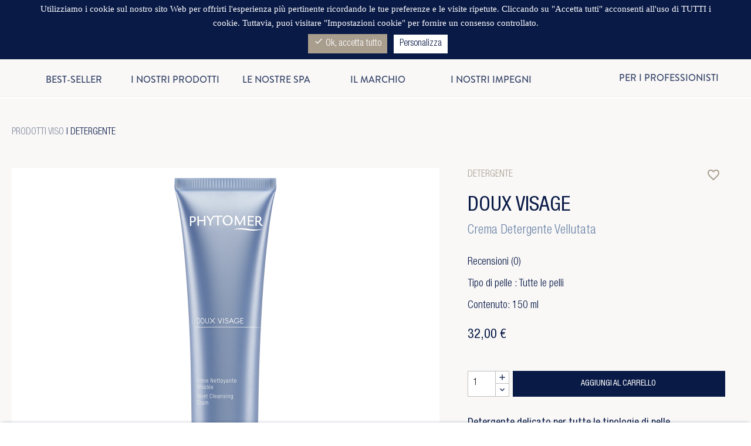

--- FILE ---
content_type: text/html; charset=utf-8
request_url: https://www.phytomer.it/detergente/34-30-doux-visage.html
body_size: 50353
content:
<!doctype html>
<html lang="it-IT">

  <head>
    
      
  <meta charset="utf-8">


  <meta http-equiv="x-ua-compatible" content="ie=edge">



  <link rel="canonical" href="https://www.phytomer.it/detergente/34-doux-visage.html">

  <title>DOUX VISAGE – Crème Nettoyante Veloutée – Crema Detergente Vellutata per Tutti i Tipi di Pelle - PHYTOMER</title>
  
    
  
  <meta name="description" content="DOUX VISAGE di PHYTOMER è una crema detergente vellutata che combina l’efficacia di un sapone con la delicatezza di una crema. La sua formula con Sorénia, dalle proprietà lenitive e rilassanti, rimuove trucco e impurità lasciando la pelle pulita, morbida e rinfrescata. La texture cremosa offre un’esperienza di detersione piacevole e sensoriale, con un profumo fresco e leggero. Adatta a tutti i tipi di pelle. Formato: 150 ml. Acquista ora per una pulizia efficace e delicata!">
  <meta name="keywords" content="nettoyer peau,démaquiller peau,crème démaquillante,nettoyage peau à l&#039;eau">
        <link rel="canonical" href="https://www.phytomer.it/detergente/34-doux-visage.html">
    
      
  
  <!-- 01 -->
  
    <script type="application/ld+json">
  {
    "@context": "https://schema.org",
    "@type": "Organization",
    "name" : "PHYTOMER",
    "url" : "https://www.phytomer.it/",
    "logo": {
      "@type": "ImageObject",
      "url":"https://www.phytomer.it/img/logo-1643815469.jpg"
    }
  }
</script>

<script type="application/ld+json">
  {
    "@context": "https://schema.org",
    "@type": "WebPage",
    "isPartOf": {
      "@type": "WebSite",
      "url":  "https://www.phytomer.it/",
      "name": "PHYTOMER"
    },
    "name": "DOUX VISAGE – Crème Nettoyante Veloutée – Crema Detergente Vellutata per Tutti i Tipi di Pelle - PHYTOMER",
    "url":  "https://www.phytomer.it/detergente/34-30-doux-visage.html"
  }
</script>


  <script type="application/ld+json">
    {
      "@context": "https://schema.org",
      "@type": "BreadcrumbList",
      "itemListElement": [
                      {
              "@type": "ListItem",
              "position": 1,
              "name": "Home",
              "item": "https://www.phytomer.it/"
              },                        {
              "@type": "ListItem",
              "position": 2,
              "name": "Associa prodotti",
              "item": "https://www.phytomer.it/12-produits"
              },                        {
              "@type": "ListItem",
              "position": 3,
              "name": "Viso",
              "item": "https://www.phytomer.it/14-viso"
              },                        {
              "@type": "ListItem",
              "position": 4,
              "name": "Tipo di prodotto",
              "item": "https://www.phytomer.it/157-tipo-di-prodotto"
              },                        {
              "@type": "ListItem",
              "position": 5,
              "name": "Detergente",
              "item": "https://www.phytomer.it/36-detergente"
              },                        {
              "@type": "ListItem",
              "position": 6,
              "name": "Doux Visage",
              "item": "https://www.phytomer.it/detergente/34-30-doux-visage.html#/contenuto-150_ml"
              }            ]
          }
  </script>
  
  <!-- 02 -->
  
  <!-- 03 -->
  
    
  

  <meta name="google-site-verification" content="DnuG2qBFjEDRYo3ea-RTNKDvW9X35epMsM3r3xQAVo0" />
  <meta name="facebook-domain-verification" content="aq6hiyfhels4w0fm2sqgrlnm71j579" />

  
    <meta property="og:title" content="DOUX VISAGE – Crème Nettoyante Veloutée – Crema Detergente Vellutata per Tutti i Tipi di Pelle - PHYTOMER" />
    <meta property="og:description" content="DOUX VISAGE di PHYTOMER è una crema detergente vellutata che combina l’efficacia di un sapone con la delicatezza di una crema. La sua formula con Sorénia, dalle proprietà lenitive e rilassanti, rimuove trucco e impurità lasciando la pelle pulita, morbida e rinfrescata. La texture cremosa offre un’esperienza di detersione piacevole e sensoriale, con un profumo fresco e leggero. Adatta a tutti i tipi di pelle. Formato: 150 ml. Acquista ora per una pulizia efficace e delicata!" />
    <meta property="og:url" content="https://www.phytomer.it/detergente/34-30-doux-visage.html" />
    <meta property="og:site_name" content="PHYTOMER" />
        



  <meta name="viewport" content="width=device-width, initial-scale=1">



  <link rel="icon" type="image/vnd.microsoft.icon" href="https://www.phytomer.it/img/favicon.ico?1644315534">
  <link rel="shortcut icon" type="image/x-icon" href="https://www.phytomer.it/img/favicon.ico?1644315534">



    <link rel="stylesheet" href="https://www.phytomer.it/themes/phytomer/assets/cache/theme-38263f413.css" type="text/css" media="all">



<link rel="stylesheet" href="https://use.typekit.net/wgq4jtx.css">


    <script type="text/javascript" src="https://www.phytomer.it/themes/phytomer/assets/cache/head-6e81a6412.js" ></script>


  <script type="text/javascript">
        var addToWishlistUrl = "https:\/\/www.phytomer.it\/module\/blockwishlist\/action?action=addProductToWishlist";
        var blockwishlistController = "https:\/\/www.phytomer.it\/module\/blockwishlist\/action";
        var prestashop = {"cart":{"products":[],"totals":{"total":{"type":"total","label":"Totale","amount":0,"value":"0,00\u00a0\u20ac"},"total_including_tax":{"type":"total","label":"Totale (tasse incl.)","amount":0,"value":"0,00\u00a0\u20ac"},"total_excluding_tax":{"type":"total","label":"Totale (tasse escl.)","amount":0,"value":"0,00\u00a0\u20ac"}},"subtotals":{"products":{"type":"products","label":"Totale parziale","amount":0,"value":"0,00\u00a0\u20ac"},"discounts":null,"shipping":{"type":"shipping","label":"Spedizione","amount":0,"value":""},"tax":null},"products_count":0,"summary_string":"0 articoli","vouchers":{"allowed":1,"added":[]},"discounts":[],"minimalPurchase":1,"minimalPurchaseRequired":"\u00c8 richiesto un acquisto minimo complessivo di 1,00\u00a0\u20ac (Iva esclusa) per convalidare il tuo ordine. il totale attuale \u00e8 0,00\u00a0\u20ac (Iva escl.)."},"currency":{"id":1,"name":"Euro","iso_code":"EUR","iso_code_num":"978","sign":"\u20ac"},"customer":{"lastname":null,"firstname":null,"email":null,"birthday":null,"newsletter":null,"newsletter_date_add":null,"optin":null,"website":null,"company":null,"siret":null,"ape":null,"is_logged":false,"gender":{"type":null,"name":null},"addresses":[]},"language":{"name":"Italiano (Italian)","iso_code":"it","locale":"it-IT","language_code":"it-it","is_rtl":"0","date_format_lite":"d\/m\/Y","date_format_full":"d\/m\/Y H:i:s","id":4},"page":{"title":"","canonical":"https:\/\/www.phytomer.it\/detergente\/34-doux-visage.html","meta":{"title":"DOUX VISAGE \u2013 Cr\u00e8me Nettoyante Velout\u00e9e \u2013 Crema Detergente Vellutata per Tutti i Tipi di Pelle - PHYTOMER","description":"DOUX VISAGE di PHYTOMER \u00e8 una crema detergente vellutata che combina l\u2019efficacia di un sapone con la delicatezza di una crema. La sua formula con Sor\u00e9nia, dalle propriet\u00e0 lenitive e rilassanti, rimuove trucco e impurit\u00e0 lasciando la pelle pulita, morbida e rinfrescata. La texture cremosa offre un\u2019esperienza di detersione piacevole e sensoriale, con un profumo fresco e leggero. Adatta a tutti i tipi di pelle. Formato: 150 ml. Acquista ora per una pulizia efficace e delicata!","keywords":"nettoyer peau,d\u00e9maquiller peau,cr\u00e8me d\u00e9maquillante,nettoyage peau \u00e0 l'eau","robots":"index"},"page_name":"product","body_classes":{"lang-it":true,"lang-rtl":false,"country-IT":true,"currency-EUR":true,"layout-full-width":true,"page-product":true,"tax-display-enabled":true,"product-id-34":true,"product-Doux Visage":true,"product-id-category-36":true,"product-id-manufacturer-0":true,"product-id-supplier-0":true,"product-available-for-order":true},"admin_notifications":[]},"shop":{"name":"PHYTOMER","logo":"https:\/\/www.phytomer.it\/img\/logo-1643815469.jpg","stores_icon":"https:\/\/www.phytomer.it\/img\/logo_stores.png","favicon":"https:\/\/www.phytomer.it\/img\/favicon.ico"},"urls":{"base_url":"https:\/\/www.phytomer.it\/","current_url":"https:\/\/www.phytomer.it\/detergente\/34-30-doux-visage.html","shop_domain_url":"https:\/\/www.phytomer.it","img_ps_url":"https:\/\/www.phytomer.it\/img\/","img_cat_url":"https:\/\/www.phytomer.it\/img\/c\/","img_lang_url":"https:\/\/www.phytomer.it\/img\/l\/","img_prod_url":"https:\/\/www.phytomer.it\/img\/p\/","img_manu_url":"https:\/\/www.phytomer.it\/img\/m\/","img_sup_url":"https:\/\/www.phytomer.it\/img\/su\/","img_ship_url":"https:\/\/www.phytomer.it\/img\/s\/","img_store_url":"https:\/\/www.phytomer.it\/img\/st\/","img_col_url":"https:\/\/www.phytomer.it\/img\/co\/","img_url":"https:\/\/www.phytomer.it\/themes\/phytomer\/assets\/img\/","css_url":"https:\/\/www.phytomer.it\/themes\/phytomer\/assets\/css\/","js_url":"https:\/\/www.phytomer.it\/themes\/phytomer\/assets\/js\/","pic_url":"https:\/\/www.phytomer.it\/upload\/","pages":{"address":"https:\/\/www.phytomer.it\/indirizzo","addresses":"https:\/\/www.phytomer.it\/indirizzi","authentication":"https:\/\/www.phytomer.it\/login","cart":"https:\/\/www.phytomer.it\/carrello","category":"https:\/\/www.phytomer.it\/index.php?controller=category","cms":"https:\/\/www.phytomer.it\/index.php?controller=cms","contact":"https:\/\/www.phytomer.it\/contattaci","discount":"https:\/\/www.phytomer.it\/buoni-sconto","guest_tracking":"https:\/\/www.phytomer.it\/tracciatura-ospite","history":"https:\/\/www.phytomer.it\/cronologia-ordini","identity":"https:\/\/www.phytomer.it\/dati-personali","index":"https:\/\/www.phytomer.it\/","my_account":"https:\/\/www.phytomer.it\/account","order_confirmation":"https:\/\/www.phytomer.it\/conferma-ordine","order_detail":"https:\/\/www.phytomer.it\/index.php?controller=order-detail","order_follow":"https:\/\/www.phytomer.it\/segui-ordine","order":"https:\/\/www.phytomer.it\/ordine","order_return":"https:\/\/www.phytomer.it\/index.php?controller=order-return","order_slip":"https:\/\/www.phytomer.it\/buono-ordine","pagenotfound":"https:\/\/www.phytomer.it\/pagina-non-trovata","password":"https:\/\/www.phytomer.it\/recupero-password","pdf_invoice":"https:\/\/www.phytomer.it\/index.php?controller=pdf-invoice","pdf_order_return":"https:\/\/www.phytomer.it\/index.php?controller=pdf-order-return","pdf_order_slip":"https:\/\/www.phytomer.it\/index.php?controller=pdf-order-slip","prices_drop":"https:\/\/www.phytomer.it\/offerte","product":"https:\/\/www.phytomer.it\/index.php?controller=product","search":"https:\/\/www.phytomer.it\/ricerca","sitemap":"https:\/\/www.phytomer.it\/Mappa del sito","stores":"https:\/\/www.phytomer.it\/negozi","supplier":"https:\/\/www.phytomer.it\/fornitori","register":"https:\/\/www.phytomer.it\/login?create_account=1","order_login":"https:\/\/www.phytomer.it\/ordine?login=1"},"alternative_langs":[],"theme_assets":"\/themes\/phytomer\/assets\/","actions":{"logout":"https:\/\/www.phytomer.it\/?mylogout="},"no_picture_image":{"bySize":{"cart_default":{"url":"https:\/\/www.phytomer.it\/img\/p\/it-default-cart_default.jpg","width":80,"height":80},"product_thumb":{"url":"https:\/\/www.phytomer.it\/img\/p\/it-default-product_thumb.jpg","width":100,"height":77},"small_default":{"url":"https:\/\/www.phytomer.it\/img\/p\/it-default-small_default.jpg","width":98,"height":98},"medium_default":{"url":"https:\/\/www.phytomer.it\/img\/p\/it-default-medium_default.jpg","width":125,"height":125},"product_assoc":{"url":"https:\/\/www.phytomer.it\/img\/p\/it-default-product_assoc.jpg","width":159,"height":170},"soins-spas-thumb":{"url":"https:\/\/www.phytomer.it\/img\/p\/it-default-soins-spas-thumb.jpg","width":166,"height":166},"prod-soin-asso":{"url":"https:\/\/www.phytomer.it\/img\/p\/it-default-prod-soin-asso.jpg","width":170,"height":170},"home_default":{"url":"https:\/\/www.phytomer.it\/img\/p\/it-default-home_default.jpg","width":250,"height":250},"product-list-sq":{"url":"https:\/\/www.phytomer.it\/img\/p\/it-default-product-list-sq.jpg","width":276,"height":228},"product_list":{"url":"https:\/\/www.phytomer.it\/img\/p\/it-default-product_list.jpg","width":276,"height":285},"fiche_produit":{"url":"https:\/\/www.phytomer.it\/img\/p\/it-default-fiche_produit.jpg","width":370,"height":270},"large_default":{"url":"https:\/\/www.phytomer.it\/img\/p\/it-default-large_default.jpg","width":458,"height":458},"product_full":{"url":"https:\/\/www.phytomer.it\/img\/p\/it-default-product_full.jpg","width":498,"height":498},"product_default":{"url":"https:\/\/www.phytomer.it\/img\/p\/it-default-product_default.jpg","width":568,"height":568},"large-soins-spas":{"url":"https:\/\/www.phytomer.it\/img\/p\/it-default-large-soins-spas.jpg","width":767,"height":767},"thickbox_default":{"url":"https:\/\/www.phytomer.it\/img\/p\/it-default-thickbox_default.jpg","width":800,"height":800}},"small":{"url":"https:\/\/www.phytomer.it\/img\/p\/it-default-cart_default.jpg","width":80,"height":80},"medium":{"url":"https:\/\/www.phytomer.it\/img\/p\/it-default-product-list-sq.jpg","width":276,"height":228},"large":{"url":"https:\/\/www.phytomer.it\/img\/p\/it-default-thickbox_default.jpg","width":800,"height":800},"legend":""}},"configuration":{"display_taxes_label":true,"display_prices_tax_incl":true,"is_catalog":false,"show_prices":true,"opt_in":{"partner":false},"quantity_discount":{"type":"discount","label":"Sconto unit\u00e0"},"voucher_enabled":1,"return_enabled":1},"field_required":[],"breadcrumb":{"links":[{"title":"Home","url":"https:\/\/www.phytomer.it\/"},{"title":"Associa prodotti","url":"https:\/\/www.phytomer.it\/12-produits"},{"title":"Viso","url":"https:\/\/www.phytomer.it\/14-viso"},{"title":"Tipo di prodotto","url":"https:\/\/www.phytomer.it\/157-tipo-di-prodotto"},{"title":"Detergente","url":"https:\/\/www.phytomer.it\/36-detergente"},{"title":"Doux Visage","url":"https:\/\/www.phytomer.it\/detergente\/34-30-doux-visage.html#\/contenuto-150_ml"}],"count":6},"link":{"protocol_link":"https:\/\/","protocol_content":"https:\/\/"},"time":1769001724,"static_token":"9038c4ce070409760bc53f498066d3e9","token":"fe38d49b996d8d889054694394ada85a","debug":false};
        var prestashopFacebookAjaxController = "https:\/\/www.phytomer.it\/module\/ps_facebook\/Ajax";
        var productsAlreadyTagged = [];
        var psemailsubscription_subscription = "https:\/\/www.phytomer.it\/module\/ps_emailsubscription\/subscription";
        var psr_icon_color = "#091A47";
        var removeFromWishlistUrl = "https:\/\/www.phytomer.it\/module\/blockwishlist\/action?action=deleteProductFromWishlist";
        var tcdn = "https:\/\/www.phytomer.it\/modules\/k_cookies\/views\/js\/";
        var wishListId = 0;
        var wishlistAddProductToCartUrl = "https:\/\/www.phytomer.it\/module\/blockwishlist\/action?action=addProductToCart";
        var wishlistUrl = "https:\/\/www.phytomer.it\/module\/blockwishlist\/view";
      </script>
  


    <div
  class="wishlist-add-to"
  data-url="https://www.phytomer.it/module/blockwishlist/action?action=getAllWishlist"
>
  <div
    class="wishlist-modal modal fade"
    
      :class="{show: !isHidden}"
    
    tabindex="-1"
    role="dialog"
    aria-modal="true"
  >
    <div class="modal-dialog modal-dialog-centered" role="document">
      <div class="modal-content">
        <div class="modal-header">
          <h5 class="modal-title">
            Aggiungi alla lista dei desideri
          </h5>
          <button
            type="button"
            class="close"
            @click="toggleModal"
            data-dismiss="modal"
            aria-label="Close"
          >
            <span aria-hidden="true">×</span>
          </button>
        </div>

        <div class="modal-body">
          <choose-list
            @hide="toggleModal"
            :product-id="productId"
            :product-attribute-id="productAttributeId"
            :quantity="quantity"
            url="https://www.phytomer.it/module/blockwishlist/action?action=getAllWishlist"
            add-url="https://www.phytomer.it/module/blockwishlist/action?action=addProductToWishlist"
            empty-text="Non sono state trovate liste."
          ></choose-list>
        </div>

        <div class="modal-footer">
          <a @click="openNewWishlistModal" class="wishlist-add-to-new">
            <i class="material-icons">add_circle_outline</i> Créer une nouvelle liste
          </a>
        </div>
      </div>
    </div>
  </div>

  <div 
    class="modal-backdrop fade"
    
      :class="{in: !isHidden}"
    
  >
  </div>
</div>


  <div
  class="wishlist-create"
  data-url="https://www.phytomer.it/module/blockwishlist/action?action=createNewWishlist"
  data-title="Crea lista dei desideri"
  data-label="Nome lista dei desideri"
  data-placeholder="Aggiungi nome"
  data-cancel-text="Annulla"
  data-create-text="Crea lista dei desideri"
  data-length-text="Titolo lista troppo corto"
>
  <div
    class="wishlist-modal modal fade"
    
      :class="{show: !isHidden}"
    
    tabindex="-1"
    role="dialog"
    aria-modal="true"
  >
    <div class="modal-dialog modal-dialog-centered" role="document">
      <div class="modal-content">
        <div class="modal-header">
          <h5 class="modal-title">((title))</h5>
          <button
            type="button"
            class="close"
            @click="toggleModal"
            data-dismiss="modal"
            aria-label="Close"
          >
            <span aria-hidden="true">×</span>
          </button>
        </div>
        <div class="modal-body">
          <div class="form-group form-group-lg">
            <label class="form-control-label" for="input2">((label))</label>
            <input
              type="text"
              class="form-control form-control-lg"
              v-model="value"
              id="input2"
              :placeholder="placeholder"
            />
          </div>
        </div>
        <div class="modal-footer">
          <button
            type="button"
            class="modal-cancel btn btn-secondary"
            data-dismiss="modal"
            @click="toggleModal"
          >
            ((cancelText))
          </button>

          <button
            type="button"
            class="btn btn-primary"
            @click="createWishlist"
          >
            ((createText))
          </button>
        </div>
      </div>
    </div>
  </div>

  <div 
    class="modal-backdrop fade"
    
      :class="{in: !isHidden}"
    
  >
  </div>
</div>

  <div
    class="wishlist-toast"
    data-rename-wishlist-text="Nome lista dei desideri modificato!"
    data-added-wishlist-text="Prodotto aggiunto alla lista dei desideri!"
    data-create-wishlist-text="Lista dei desideri creata!"
    data-delete-wishlist-text="Lista dei desideri eliminata!"
    data-copy-text="Link di condivisione copiato!"
    data-delete-product-text="Prodotto eliminato!"
  ></div>


<div
  class="wishlist-login"
  data-login-text="Accedi"
  data-cancel-text="Annulla"
>
  <div
    class="wishlist-modal modal fade"
    
      :class="{show: !isHidden}"
    
    tabindex="-1"
    role="dialog"
    aria-modal="true"
  >
    <div class="modal-dialog modal-dialog-centered" role="document">
      <div class="modal-content">
        <div class="modal-header">
          <h5 class="modal-title">Accedi</h5>
          <button
            type="button"
            class="close"
            @click="toggleModal"
            data-dismiss="modal"
            aria-label="Close"
          >
            <span aria-hidden="true">×</span>
          </button>
        </div>
        <div class="modal-body">
          <p class="modal-text">Devi avere effettuato l'accesso per salvare dei prodotti nella tua lista dei desideri.</p>
        </div>
        <div class="modal-footer">
          <button
            type="button"
            class="modal-cancel btn btn-secondary"
            data-dismiss="modal"
            @click="toggleModal"
          >
            ((cancelText))
          </button>

          <a
            type="button"
            class="btn btn-primary"
            :href="prestashop.urls.pages.authentication"
          >
            ((loginText))
          </a>
        </div>
      </div>
    </div>
  </div>

  <div
    class="modal-backdrop fade"
    
      :class="{in: !isHidden}"
    
  >
  </div>
</div>


<script>
  tarteaucitron.init({
    "cookieCMSLink": "https://www.phytomer.it/content/17-dati-personali", /* Page explicative sur les cookies */
    "hashtag": "#tarteaucitron", /* Ouverture automatique du panel avec le hashtag */
    "highPrivacy": true, /* désactiver le consentement implicite (en naviguant) ? */
    "orientation": "top", /* le bandeau doit être en haut (top) ou en bas (bottom) ? */
    "adblocker": false, /* Afficher un message si un adblocker est détecté */
    "showAlertSmall": false, /* afficher le petit bandeau en bas à droite ? */
    "cookieslist": true, /* Afficher la liste des cookies installés ? */
    "removeCredit": true, /* supprimer le lien vers la source ? */
    "handleBrowserDNTRequest": true, /* Répondre au DoNotTrack du navigateur ?*/
    "cookieDomain": "", /* Nom de domaine sur lequel sera posé le cookie - pour les multisites / sous-domaines - Facultatif */
    "btnDisabledColor": "#dddddf",
    "btnAllowColor": "#a99e8e",
    "btnDenyColor": "#9C1A1A",
    "btnAllDisabledColor": "#dddddf",
    "btnAllAllowedColor": "#a99e8e",
    "btnAllDeniedColor": "#9C1A1A"
  });

  tarteaucitron.lang = {
    "adblock": "Hello! This site is transparent and lets you chose the 3rd party services you want to allow.",
    "adblock_call" : "Please disable your adblocker to start customizing.",
    "reload": "Refresh the page",
    "alertBigScroll": "By continuing to scroll,",
    "alertBigClick": "Utilizziamo i cookie sul nostro sito Web per offrirti l'esperienza più pertinente ricordando le tue preferenze e le visite ripetute. Cliccando su &quot;Accetta tutti&quot; acconsenti all'uso di TUTTI i cookie. Tuttavia,",
    "alertBig": "puoi visitare &quot;Impostazioni cookie&quot; per fornire un consenso controllato.",
    "alertBigPrivacy": "This site uses cookies and gives you control over what you want to activate",
    "alertSmall": "Manage services",
    "personalize": "Personalizza",
    "acceptAll": "Ok, accetta tutto ",
    "denyAll": "Rifiuta tutto",
    "close": "Chiudi",
    "all": "Preferenza per tutti i servizi",
    "info": "Protecting your privacy",
    "disclaimer": "Consentendo l'utilizzo di questi servizi di terze parti, l'utente accetta i loro cookie e l'uso di tecnologie di tracciamento necessarie per il loro corretto funzionamento.",
    "allow": "Consentire",
    "deny": "Rifiuta",
    "noCookie": "This service does not use cookie.",
    "useCookie": "Questo servizio può installare",
    "useCookieCurrent": "This service has installed",
    "useNoCookie": "This service has not installed any cookie.",
    "more": "Maggiori informazioni",
    "source": "View the official website",
    "credit": "Gestione dei cookie",
    "fallback": "is disabled.",
    "ads": {
      "title": "Rete pubblicitaria",
      "details": "Le reti pubblicitarie possono generare entrate vendendo spazi pubblicitari sul sito. "
    },
    "analytic": {
      "title": "Misurazione del pubblico",
      "details": "I servizi di misurazione dell'audience utilizzati per generare statistiche di partecipazione utili a migliorare il sito."
    },
    "social": {
      "title": "Social networks",
      "details": "Social networks can improve the usability of the site and help to promote it via the shares."
    },
    "video": {
      "title": "Videos",
      "details": "Video sharing services help to add rich media on the site and increase its visibility."
    },
    "comment": {
      "title": "Comments",
      "details": "Comments managers facilitate the filing of comments and fight against spam."
    },
    "support": {
      "title": "Support",
      "details": "Support services allow you to get in touch with the site team and help to improve it."
    },
    "api": {
      "title": "APIs",
      "details": "APIs are used to load scripts: geolocation, search engines, translations, ..."
    },
    "other": {
      "title": "Other",
      "details": "Services to display web content."
    }
  };
</script>
<script>tarteaucitron.user.facebookpixelId = [1020478358727089,999271335485686];
tarteaucitron.user.facebookpixelMore = function () { /* add here your optionnal facebook pixel function */ };
(tarteaucitron.job = tarteaucitron.job || []).push('facebookpixel');
tarteaucitron.user.googletagmanagerId = 'GTM-PRDCJR2R';
(tarteaucitron.job = tarteaucitron.job || []).push('googletagmanager');
    //tarteaucitron.user.multiplegtagUa  = [G-ZT1FMZ7FCV,UA-168192432-1,AW-10850569078];
  var multiGTag = 'G-ZT1FMZ7FCV,UA-168192432-1,AW-10850569078';
  var multiGTag2 = multiGTag.replaceAll("&#039;", "'");
  var multiGTag3  = multiGTag2.split(",");
  tarteaucitron.user.multiplegtagUa  = multiGTag3;
  (tarteaucitron.job = tarteaucitron.job || []).push('multiplegtag');
</script>
<script type="text/javascript">
	(window.gaDevIds=window.gaDevIds||[]).push('d6YPbH');
	(function(i,s,o,g,r,a,m){i['GoogleAnalyticsObject']=r;i[r]=i[r]||function(){
	(i[r].q=i[r].q||[]).push(arguments)},i[r].l=1*new Date();a=s.createElement(o),
	m=s.getElementsByTagName(o)[0];a.async=1;a.src=g;m.parentNode.insertBefore(a,m)
	})(window,document,'script','https://www.google-analytics.com/analytics.js','ga');

            ga('create', 'G-ZT1FMZ7FCV', 'auto');
                        ga('send', 'pageview');
    
    ga('require', 'ec');
</script>

    <script type="text/javascript">


  
  
      
  (function(m, o, n, t, e, r, _){
          m['__GetResponseAnalyticsObject'] = e;m[e] = m[e] || function() {(m[e].q = m[e].q || []).push(arguments)};
          r = o.createElement(n);_ = o.getElementsByTagName(n)[0];r.async = 1;r.src = t;r.setAttribute('crossorigin', 'use-credentials');_.parentNode .insertBefore(r, _);
      })(window, document, 'script', 'https://ga.getresponse.com/script/41304983-4f31-4518-a558-814547de2042/ga.js', 'GrTracking');


  
  



    GrTracking('importScript', 'ec');
GrTracking(
    'viewItem',
    {
        "shop": {
            "id": "V"
        },
        "product": {
            "id": "34",
            "name": "Doux Visage",
            "sku": "PFSVV102",
            "vendor": null,
            "price": "26.229508",
            "currency": "EUR"
        },
        "categories": [
            {
                "id": "36",
                "name": "Detergente"
            }
        ]
    }
);


</script>
<!-- getresponse start -->
<script type="text/javascript">

    
    
    
    
    
</script>

<!-- getresponse end -->



    
  <meta property="og:type" content="product">
  <meta property="og:url" content="https://www.phytomer.it/detergente/34-30-doux-visage.html">
  <meta property="og:title" content="DOUX VISAGE – Crème Nettoyante Veloutée – Crema Detergente Vellutata per Tutti i Tipi di Pelle - PHYTOMER">
  <meta property="og:site_name" content="PHYTOMER">
  <meta property="og:description" content="DOUX VISAGE di PHYTOMER è una crema detergente vellutata che combina l’efficacia di un sapone con la delicatezza di una crema. La sua formula con Sorénia, dalle proprietà lenitive e rilassanti, rimuove trucco e impurità lasciando la pelle pulita, morbida e rinfrescata. La texture cremosa offre un’esperienza di detersione piacevole e sensoriale, con un profumo fresco e leggero. Adatta a tutti i tipi di pelle. Formato: 150 ml. Acquista ora per una pulizia efficace e delicata!">
  <meta property="og:image" content="https://www.phytomer.it/1124-thickbox_default/doux-visage.jpg">
      <meta property="product:pretax_price:amount" content="26.229508">
    <meta property="product:pretax_price:currency" content="EUR">
    <meta property="product:price:amount" content="32">
    <meta property="product:price:currency" content="EUR">
    
  </head>

  <body id="product" class="lang-it country-it currency-eur layout-full-width page-product tax-display-enabled product-id-34 product-doux-visage product-id-category-36 product-id-manufacturer-0 product-id-supplier-0 product-available-for-order">

    
      
    

    <main>
      
              

      <header id="header">
        
          
  <div class="header-banner">
    
<div id="phytopbanner" style="background-color:#6e86aa;display:none">
    <div class="textContainer">
        <span class="banner_description">
                          <a href="https://www.phytomer.it/idratante/10675-243-oligobooster-concentrato-idratante-corpo-rimessa-in-forma.html#/29-contenuto-125_ml">
                            <p  style="color:#ffffff;">
                    Fino al 30 novembre, acquistando il Concentrato Idratante Corpo Oligobooster ricevi in omaggio una crema travel size Oligomer® Sensation Bien-Etre
                </p>
                          </a>
                    </span>
        <span id="closeTopBanner" style="color:#ffffff;">
            <i class="material-icons">
                close
            </i>
        </span>
    </div>
</div>

<script type="text/javascript">
   document.addEventListener("DOMContentLoaded", function(event) { 
        $("#closeTopBanner").click(function(){
            $("#phytopbanner").hide();
            $.ajax({
                method: 'post',
                url : 'https://www.phytomer.it//modules/phyTopBanner/models/ajax.php',
                data: {topBannerAjax: true,
                       topBannerTask: 'setVarSession',
                    },
                success : function(data){
                    console.log('success');
                }
            });
        });
    });
</script>


 
  </div>


  <nav class="header-nav">
    <div class="container">
      <div class="row">
        <div id="header-bar" class="onloadHide">
          <div id="header-bar-fixed" class="col-md-12 col-xs-12">
            <div class=" hidden-sm-down" id="_desktop_logo">
                                    <a href="https://www.phytomer.it/">
                      <svg xmlns="http://www.w3.org/2000/svg" width="215.5" height="42.63" viewBox="0 0 215.5 42.63"><defs><style>.a{fill:#091a47;}</style></defs><g transform="translate(-79.457 -58.178)"><path class="a" d="M86.064,74.5c-.022,0-1.811-.1-2.232-.127v-10.6l.251-.011,2.865-.089c2.858,0,4.278.393,5.226,1.447a5.242,5.242,0,0,1,1.171,3.605c0,4.156-2.04,5.775-7.281,5.775Zm6.347-13.6h0a21.516,21.516,0,0,0-5.434-.534l-.911.025-2.048.055-2.575.042H79.457V88.155h4.375V77.776c.432.008,1.906.028,1.906.028,3.407,0,5.042-.213,6.738-.872a8.8,8.8,0,0,0,5.565-8.281,7.666,7.666,0,0,0-5.63-7.745Z" transform="translate(0 -1.641)"/><path class="a" d="M190.311,60.855V72.277H175.344V60.855h-4.377V88.516h4.377v-12.7h14.966v12.7h4.416V60.855h-4.416Z" transform="translate(-68.426 -2.002)"/><path class="a" d="M321.9,60.855h-27.5s-7.1,11.444-7.557,12.177c-.445-.744-7.216-12.177-7.216-12.177H274.59l9.543,15.821-.039,11.84h4.378V76.4a11.639,11.639,0,0,0,.741-.98l7.836-11.14h9.216V88.516h4.413V64.278H321.9V60.855Z" transform="translate(-145.91 -2.002)"/><path class="a" d="M477.02,83.692c-5.716,0-10.193-5.094-10.193-11.588,0-6.115,4.01-10.387,9.754-10.387h.517a8.458,8.458,0,0,1,5.957,2.568,13.558,13.558,0,0,1,3.359,8.818c0,5.932-4.128,10.589-9.394,10.589Zm.039-25.514a14.712,14.712,0,0,0-15.085,14.646A14.218,14.218,0,0,0,476.3,87.231a14.577,14.577,0,0,0,14.922-14.883,13.7,13.7,0,0,0-14.167-14.17Z" transform="translate(-286.025 0)"/><path class="a" d="M629.235,60.855h-3.674L614.93,81.612,604.914,60.855h-4.1l-1.533,27.661h4.158s.266-18.2.294-20.32c.935,1.931,9.739,20.213,9.739,20.213l1.807-.26s9.322-18.442,10.251-20.287c.033,2.048.3,20.655.3,20.655h4.424l-.747-27.661Z" transform="translate(-388.698 -2.002)"/><path class="a" d="M755.569,76.3h12.426V73.018H755.569V64.278h13.81V60.855H751.191V88.516H769.5V84.972H755.569V76.3Z" transform="translate(-502.287 -2.002)"/><g transform="translate(206.517 58.731)"><path class="a" d="M852.331,73.407c-.073-.006-4.8.055-5.249.019V63.775c.473-.017,3.154-.1,3.154-.1,2.681,0,4.092.346,5.016,1.24a4.9,4.9,0,0,1,1.184,3.536c0,2.864-1.27,4.394-4.106,4.956Zm12.714,12.244a5.857,5.857,0,0,1-3.321-1.671,45.035,45.035,0,0,1-5.49-7.556,9.68,9.68,0,0,0,4.9-8.329,7.188,7.188,0,0,0-5.16-7.227,23.386,23.386,0,0,0-5.429-.5h-.833l-2.565.08-2.54.042h-1.9V88.155h4.377V76.863c.363.006,1.11.027,1.11.027.074-.005,2.723-.022,3.179-.022.083.138.21.349.21.349,3.395,5.689,5.741,8.777,7.612,10.008a8.1,8.1,0,0,0,4.685,1.126c.418,0,.985,0,1.207-.656,0-.011.586-1.934.586-1.934l-.625-.111Z" transform="translate(-777.233 -60.372)"/><path class="a" d="M671.6,202.182s-16.745,4.7-43.707,1.408c-35.9-4.387-44.734,3.459-44.734,3.459s6.956-3.683,42.334.646c28.278,3.458,46.106-5.512,46.106-5.512Z" transform="translate(-583.157 -166.41)"/></g></g></svg>
                    </a>
                            </div>
            <div class="right-nav">
                <div id="_desktop_search_widget" class="search-widgets cta_nav" data-search-controller-url="//www.phytomer.it/ricerca">
<a class="physearchbutton" href="https://www.phytomer.it/ricerca">
  <img src="https://www.phytomer.it/img//icon/RECHERCHER.svg">
</a>
  </div>

<div id="physearchpopup" class="phypopup">
  <div class="phypopup-overlay"></div>
  <div class="phypopup-content">
   <section class="search-form">
      <div class="phypopup-close"><img src="https://www.phytomer.it/img//icon/CROIX.svg"></div>
      <div class="phypopup-wrapper">
          <p class="title_product">RICERCA</p>
      </div>
      <hr>
      <div class="phypopup-wrapper">
        <div id="search_widget" class="search-widgets" data-search-controller-url="//www.phytomer.it/ricerca">
          <form method="get" action="//www.phytomer.it/ricerca">
            <input type="hidden" name="controller" value="search">
            <i class="material-icons search" aria-hidden="true">search</i>
            <input type="text" name="s" value="" placeholder="Cerca nel catalogo" aria-label="RICERCA">
            <i class="material-icons clear" aria-hidden="true">clear</i>
          </form>
        </div>
        <div id="search_bestsellers">
          <p class="small-title_main">I NOSTRI BEST SELLERS</p>
          <ul class="text_facets">
                          <li class="no-pl"><a href="https://www.phytomer.it/esfoliante/37-peeling-vegetal.html">Peeling Végétal Peeling Vegetale agli Enzimi Naturali</a></li>
                          <li class="no-pl"><a href="https://www.phytomer.it/siero/39-souffle-marin.html">Souffle Marin Siero Ossigenante Energizzante</a></li>
                          <li class="no-pl"><a href="https://www.phytomer.it/prodotto-specifico/10150-hydracontinue.html">Hydracontinue Flash Idratante Gel 12h</a></li>
                          <li class="no-pl"><a href="https://www.phytomer.it/snellimento-cellulite-rassodamento/10235-celluli-attack.html">Celluli Attack Concentrato Zone Ribelli</a></li>
                          <li class="no-pl"><a href="https://www.phytomer.it/crema-giorno/10323-citadine.html">Citadine Crema Sorbetto Viso e Occhi</a></li>
                          <li class="no-pl"><a href="https://www.phytomer.it/idratante/10333-tresor-des-mers.html">Trésor des Mers Olio Sublimatore Viso, Corpo, Capelli</a></li>
                          <li class="no-pl"><a href="https://www.phytomer.it/siero/10354-oligoforce-advanced.html">Oligoforce Advanced Siero Idratante Correzione Macchie e Rughe all&#039;Oligomer®</a></li>
                          <li class="no-pl"><a href="https://www.phytomer.it/snellimento-cellulite-rassodamento/10355-lotion-p5.html">Lotion P5 Lozione P5 Concentrato Rotondità Localizzate</a></li>
                          <li class="no-pl"><a href="https://www.phytomer.it/crema-giorno/10368-cyfolia-bio-crema.html">Cyfolia Bio Crema Idra-Rigenerante Luminosità</a></li>
                          <li class="no-pl"><a href="https://www.phytomer.it/crema-giorno/10392-pionniere-xmf-.html">Pionnière XMF Crema Suprême Giovinezza e Luminosità</a></li>
                          <li class="no-pl"><a href="https://www.phytomer.it/crema-giorno/10393-hydra-originel.html">Hydra Originel Crema Fondente Idratante</a></li>
                          <li class="no-pl"><a href="https://www.phytomer.it/detergente/10480-rosee-visage.html">Rosée Visage Lozione Struccante Tonica</a></li>
                          <li class="no-pl"><a href="https://www.phytomer.it/idratante/10530-oligomer-sensation-bien-etre.html">OLIGOMER® Sensation BIEN-ÊTRE Crema Corpo Idratante agli Oligo-elementi</a></li>
                          <li class="no-pl"><a href="https://www.phytomer.it/detergente/10670-rosee-visage.html">Rosée Visage Lozione Struccante Tonica</a></li>
                                  </ul>
        </div>
      </div>
  </div>  
</div><div id="find_my_institute">
  <a  href="//www.phytomer.it/negozi" class=" cta_nav">
   <img src="https://www.phytomer.it/img//icon/LOCALISATION.svg">
  </a>
</div>

<div id="_desktop_user_info">
  <div class="user-info">
          <a
        class=" cta_nav"
        href="https://www.phytomer.it/account"
        title="Accedi al tuo account cliente"
        rel="nofollow"
        data-login="customersignin"
      >
        <img src="https://www.phytomer.it/img//icon/COMPTE.svg">
              </a>
      </div>
</div>
<div id="_wishlist_widget" class="wishlist_widget no-bubble">
  <a data-login="wishlist" class="wishlist_link cta_nav" href="" title="Wishlist" rel="nofollow">
    <img src="https://www.phytomer.it/img//icon/FAVORIS.svg">
    <span class="wishlist_label">Wishlist</span>
      </a>
</div>

<script>
  document.addEventListener('DOMContentLoaded', function() {
    var wishlist_nb = parseInt($(".wishlist_nb").html());
    if(wishlist_nb <= 0){
            $(".wishlist_widget").addClass("no-bubble");
          }
    $(".wishlist-button-add").click(function(){
      
      setTimeout(function() 
        {
          updateWishlistNb()
        }, 1000);
    });
    if($(".wishlist-delete").length > 0){
      $(".wishlist-delete .btn").click(function(){
        setTimeout(function() 
          {
            updateWishlistNb()
          }, 1000);
      });
    }
    /*if($(".wishlist_link").attr("href") == ""){
      $(".wishlist_link").click(function(){
        $(".wishlist-login .wishlist-modal").addClass("show");
        $(".wishlist-login .modal-backdrop").addClass("in");
        $('.wishlist-login .close').hide().clone().appendTo( ".modal-header" ).addClass("tempClose").show().one( "click",function(){
          $(".wishlist-login .wishlist-modal").removeClass("show");
          $(".wishlist-login .modal-backdrop").removeClass("in");
          $(".wishlist-login .tempClose").remove();
          $(".wishlist-login .close").show();
        });
        return false;
      })
    }*/
  });

  function updateWishlistNb(){
    $.ajax({
         method: 'post',
         url : 'https://www.phytomer.it//modules/blockwishlist/models/ajax.php',
         data: {blockwishlistAjax: true,
              blockwishlistTask: 'getWishlistNb',
              id_wishlist: '0'
          },
      success : function(data){
          var wishlist_widget = $(".wishlist_widget");
          $(".wishlist_nb").html(parseInt(data));
          if(parseInt(data) <= 0){
            wishlist_widget.addClass("no-bubble");
          }else{
            wishlist_widget.removeClass("no-bubble");
          }
      }
    });
  }

</script>
<div id="_desktop_cart">
  <div class="blockcart cart-preview inactive" data-refresh-url="//www.phytomer.it/module/ps_shoppingcart/ajax">
    <div class="header no-product">
                <img src="https://www.phytomer.it/img//icon/PANIER.svg">
          </div>
  </div>
</div>

<div id="phycartpopup" class="phypopup">
  <div class="phypopup-overlay" data-remove="phypopupcart-content"></div>
  <div class="phypopup-content">
   <section class="cart-section">
      <div class="phypopup-close" data-remove="phypopupcart-content"><img src="https://www.phytomer.it/img//icon/CROIX.svg"></div>
      <div class="phypopup-wrapper">
          <p class="title_product">Panier</p>
      </div>
      <hr>
      <div id="phypopupcart-content" class="phypopup-wrapper">

      </div>
  </div>  
</div><div id="phyloginpopup" class="phypopup">
    <div class="phypopup-overlay"></div>
    <div class="phypopup-content">
        <section class="login-form">
            <div class="phypopup-close"><img src="https://www.phytomer.it/img//icon/CROIX.svg"></div>
            <div class="phypopup-wrapper">
                <p class="title_product">Il mio account</p>
            </div>
            <hr>
            <div class="phypopup-wrapper">
                            <div class="login-panel visible">
                    <div>
                    <p id="title-login" class="small-title_main">Già registrato?</p>
                    <p id="wishlist-mentions" class="text_facets">Per aggiungere un prodotto alla lista dei desideri è necessario aver effettuato il login.</p>
                    <p id="action-mentions" class="text_facets">Per eseguire questa azione è necessario aver effettuato il login.</p>
                    <form action="https://www.phytomer.it/login" method="post">
                        <input id="phyloginback" type="hidden" name="back" value="https://www.phytomer.it/account" data-account-link="https://www.phytomer.it/account">
                        
                        <div class="form-group">
                            <label class="form-control-label required" for="field-email">
                                Indirizzo email*
                            </label>
                            <div class="input-group">
                                <input id="field-email" class="form-control" name="email" type="email" value="" autocomplete="email" required>
                            </div>
                        </div>
                        <div class="form-group">
                            <label class="form-control-label required" for="field-password">
                                Password*
                            </label>
                            <div class="">
                                <div class="input-group">
                                    <input id="field-password" class="form-control js-visible-password" name="password" title="Au moins 5 caractères" aria-label="Tapez au moins 5 caractères" type="password" autocomplete="current-password" value=""
                                     pattern=".{5,}" 
                                    required>
                                    <span class="input-group-btn">
                                        <button class="btn" type="button" data-action="show-password" data-text-show="Mostra" data-text-hide="Nascondi">
                                            Mostra
                                        </button>
                                    </span>
                                </div>
                            </div>
                        </div>
                        <div class="forgot-password visible">
                            <a class="btn-forgot-pwd" href="https://www.phytomer.it/recupero-password" rel="nofollow">
                                Hai dimenticato la password?
                            </a>               
                        </div>
                        <div class="form-footer text-sm-center clearfix">
                            <input type="hidden" name="submitLogin" value="1">
                            <button id="submit-login" class="cta_btn" type="submit">
                                <span>Accedi</span>
                            </button>
                        </div>
                    </form>
                    </div>
                </div>
                <div class="forgot-panel">
                    <div>
                    <p class="small-title_main">Hai dimenticato la password?</p>
                    <p class="hidden-xs">Inserisci l'indirizzo email che hai usato per registrarti. Ti invieremo una nuova password.</p>
                    <form action="https://www.phytomer.it/recupero-password" class="forgotten-password" method="post">
                        <p class="send-renew-password-link"></p>
                        <section class="form-fields">
                            <div class="text-start">
                                <label class="form-control-label">
                                    Indirizzo email
                                </label>
                            </div>
                            <div class="input-group">
                                <input type="email" name="email" id="email" value="" class="form-control" required="">
                                <span class="input-group-btn">
                                <button id="send-reset-link" class="form-control-submit btn" name="submit" type="submit">
                                    Recupera password
                                </button>
                                </span>
                            </div>
                        </section>
                    </form>
                    </div>
                    
                    <div class="authenticate">
                        <a class="btn-auth" href="https://www.phytomer.it/login">Torna al login</a>
                    </div>
                </div>


                <div class="phypopup-sep row">
                    <div class="col-xs-5">
                        <hr>
                    </div>
                    <div class="col-xs-2">
                        <p>o</p>
                    </div>
                    <div class="col-xs-5">
                        <hr>
                    </div>
                </div>

                <div class="no-account">
                    <p class="small-title_main">Nuovo cliente</p>
                    <p>Nessun account? Iscrizione</p>
                    <a class="cta_btn" href="https://www.phytomer.it/login?create_account=1" data-link-action="display-register-form">
                        <span>Crea un account</span>
                    </a>
                </div>
                        </div>
        </section>
    </div>
</div>
            </div>
          </div>
          <div class="col-md-12 col-xs-12">
                <div class="ets_mm_megamenu 
        layout_layout1 
         show_icon_in_mobile 
          
        transition_fade   
        transition_full 
         
        sticky_enabled 
         
        ets-dir-ltr        hook-custom        single_layout         disable_sticky_mobile         "
        data-bggray="bg_gray"
        >
        <div class="ets_mm_megamenu_content">
            <div class="container">
                <div class="ets_mm_megamenu_content_content">
                    <div class="ybc-menu-toggle ybc-menu-btn closed">
                        <span class="ybc-menu-button-toggle_icon">
                            <i class="icon-bar"></i>
                            <i class="icon-bar"></i>
                            <i class="icon-bar"></i>
                            <img src="https://www.phytomer.it/img//icon/CROIX.svg">
                        </span>
                    </div>
                        <ul class="mm_menus_ul  clicktext_show_submenu ">
                    <li class="mm_menus_li mm_sub_align_full mm_has_sub"
                >
                                   <span class="mm_menu_content_title title_nav cta_nav">
                                                BEST-SELLER
                        <span class="mm_arrow"></span>                                            </span>
                                                                    <span class="arrow closed"></span>                                            <div class="mm_columns_ul_background">
                            <ul class="mm_columns_ul"
                                style=" width:100%;">
                                <span class="titleCatMobile title_nav cta_nav">
                                    <img src="https://www.phytomer.it/img//icon/FLECHE DEROULEMENT.svg">
                                            BEST-SELLER
                                            <span class="mm_arrow"></span>                                                                                    </span>
                                                                    
                                    
                                        <li class="mm_columns_li column_size_2  mm_has_sub">
                                                                                            <ul class="mm_blocks_ul">
                                                                                                            <li data-id-block="25" class="mm_blocks_li">
                                                                
    <div class="ets_mm_block mm_block_type_image ">
        <span class="h4"><a class="title_nav cta_nav" href="/54-best-seller-viso">BEST-SELLER VISO</a>    </span>
    
        <div class="ets_mm_block_content">        
                            <a href="/54-best-seller-viso">                    <span class="mm_img_content" style="background-image:url(https://www.phytomer.it/img/ets_megamenu/hydra-originel-ambiance.jpg)">
                        <span class="h4 mobile subtitle_nav">
                                BEST-SELLER VISO
                        </span>
                    </span>
                </a>                                </div>
    </div>
    <div class="clearfix"></div>

                                                        </li>
                                                                                                    </ul>
                                                                                    </li>
                                                                        
                                    
                                        <li class="mm_columns_li column_size_2  mm_has_sub">
                                                                                            <ul class="mm_blocks_ul">
                                                                                                            <li data-id-block="26" class="mm_blocks_li">
                                                                
    <div class="ets_mm_block mm_block_type_image ">
        <span class="h4"><a class="title_nav cta_nav" href="/55-best-seller-corpo">BEST-SELLER CORPO</a>    </span>
    
        <div class="ets_mm_block_content">        
                            <a href="/55-best-seller-corpo">                    <span class="mm_img_content" style="background-image:url(https://www.phytomer.it/img/ets_megamenu/tresor-des-mers-ultra-silky-nourishing-cream-ambiance.jpg)">
                        <span class="h4 mobile subtitle_nav">
                                BEST-SELLER CORPO
                        </span>
                    </span>
                </a>                                </div>
    </div>
    <div class="clearfix"></div>

                                                        </li>
                                                                                                    </ul>
                                                                                    </li>
                                                                                                </ul>
                        </div>
                                                </li>
                    <li class="mm_menus_li nav-no-follow mm_sub_align_full mm_has_sub"
                >
                                   <span class="mm_menu_content_title title_nav cta_nav">
                                                I NOSTRI PRODOTTI
                        <span class="mm_arrow"></span>                                            </span>
                                                                    <span class="arrow closed"></span>                                            <div class="mm_columns_ul_background">
                            <ul class="mm_columns_ul"
                                style=" width:100%;">
                                <span class="titleCatMobile title_nav cta_nav">
                                    <img src="https://www.phytomer.it/img//icon/FLECHE DEROULEMENT.svg">
                                            I NOSTRI PRODOTTI
                                            <span class="mm_arrow"></span>                                                                                    </span>
                                                                    
                                    
                                        <li class="mm_columns_li column_size_2  mm_has_sub">
                                                                                            <ul class="mm_blocks_ul">
                                                                                                            <li data-id-block="1" class="mm_blocks_li">
                                                                
    <div class="ets_mm_block mm_block_type_html ">
        <span class="h4 title_nav">PRODOTTI VISO    </span>
    <span class="arrow closed"></span>
        <div class="ets_mm_block_content">        
                            <p class="super_category"></p>
                    </div>
    </div>
    <div class="clearfix"></div>

                                                        </li>
                                                                                                            <li data-id-block="14" class="mm_blocks_li">
                                                                
    <div class="ets_mm_block mm_block_type_category ">
        <span class="h4 subtitle_nav">PER TIPO DI PRODOTTO    </span>
    
        <div class="ets_mm_block_content">        
                                                <span class="h4 titleSubCatMobile title_nav cta_nav">
                        <img src="https://www.phytomer.it/img//icon/FLECHE DEROULEMENT.svg">
                        PER TIPO DI PRODOTTO
                    </span>
                        <ul class="ets_mm_categories">
                    <li >
                <a class="text_nav cta_nav" href="https://www.phytomer.it/36-detergente">Detergente</a>
                            </li>
                    <li >
                <a class="text_nav cta_nav" href="https://www.phytomer.it/64-esfoliante">Esfoliante</a>
                            </li>
                    <li >
                <a class="text_nav cta_nav" href="https://www.phytomer.it/318-siero">Siero</a>
                            </li>
                    <li >
                <a class="text_nav cta_nav" href="https://www.phytomer.it/268-crema-giorno">Crema giorno</a>
                            </li>
                    <li >
                <a class="text_nav cta_nav" href="https://www.phytomer.it/294-crema-notte">Crema notte</a>
                            </li>
                    <li >
                <a class="text_nav cta_nav" href="https://www.phytomer.it/305-contorno-occhi">Contorno occhi</a>
                            </li>
                    <li >
                <a class="text_nav cta_nav" href="https://www.phytomer.it/349-maschera">Maschera</a>
                            </li>
                    <li >
                <a class="text_nav cta_nav" href="https://www.phytomer.it/476-prodotto-specifico">Prodotto specifico</a>
                            </li>
                    <li >
                <a class="text_nav cta_nav" href="https://www.phytomer.it/421-tutti-i-prodotti-viso">Tutti i prodotti viso</a>
                            </li>
            </ul>

                                    </div>
    </div>
    <div class="clearfix"></div>

                                                        </li>
                                                                                                    </ul>
                                                                                    </li>
                                                                        
                                    
                                        <li class="mm_columns_li column_size_2  mm_has_sub">
                                                                                            <ul class="mm_blocks_ul">
                                                                                                            <li data-id-block="3" class="mm_blocks_li">
                                                                
    <div class="ets_mm_block mm_block_type_html mm_hide_title">
        <span class="h4 title_nav">Marge    </span>
    
        <div class="ets_mm_block_content">        
                            <p class="marge-menu prev-category" css="margin-top:65px"></p>
                    </div>
    </div>
    <div class="clearfix"></div>

                                                        </li>
                                                                                                            <li data-id-block="15" class="mm_blocks_li">
                                                                
    <div class="ets_mm_block mm_block_type_category ">
        <span class="h4 subtitle_nav">PER CATEGORIA    </span>
    
        <div class="ets_mm_block_content">        
                                                <span class="h4 titleSubCatMobile title_nav cta_nav">
                        <img src="https://www.phytomer.it/img//icon/FLECHE DEROULEMENT.svg">
                        PER CATEGORIA
                    </span>
                        <ul class="ets_mm_categories">
                    <li >
                <a class="text_nav cta_nav" href="https://www.phytomer.it/38-anti-eta">Anti-età</a>
                            </li>
                    <li >
                <a class="text_nav cta_nav" href="https://www.phytomer.it/39-idratanti">Idratanti</a>
                            </li>
                    <li >
                <a class="text_nav cta_nav" href="https://www.phytomer.it/41-anti-macchie-luminosita">Anti-macchie &amp; Luminosità</a>
                            </li>
                    <li >
                <a class="text_nav cta_nav" href="https://www.phytomer.it/40-lenitivi">Lenitivi</a>
                            </li>
                    <li >
                <a class="text_nav cta_nav" href="https://www.phytomer.it/37-purificanti">Purificanti</a>
                            </li>
                    <li >
                <a class="text_nav cta_nav" href="https://www.phytomer.it/53-anti-inquinamento">Anti-inquinamento</a>
                            </li>
                    <li >
                <a class="text_nav cta_nav" href="https://www.phytomer.it/495-offerte-viso">Offerte Viso</a>
                            </li>
                    <li >
                <a class="text_nav cta_nav" href="/Phytomer-cyfolia-bio">Bio</a>
                            </li>
            </ul>

                                    </div>
    </div>
    <div class="clearfix"></div>

                                                        </li>
                                                                                                    </ul>
                                                                                    </li>
                                                                        
                                    
                                        <li class="mm_columns_li column_size_2  mm_has_sub">
                                                                                            <ul class="mm_blocks_ul">
                                                                                                            <li data-id-block="5" class="mm_blocks_li">
                                                                
    <div class="ets_mm_block mm_block_type_category ">
        <span class="h4 title_nav">PRODOTTI CORPO    </span>
    <span class="arrow closed"></span>
        <div class="ets_mm_block_content">        
                                                <span class="h4 titleSubCatMobile title_nav cta_nav">
                        <img src="https://www.phytomer.it/img//icon/FLECHE DEROULEMENT.svg">
                        PRODOTTI CORPO
                    </span>
                        <ul class="ets_mm_categories">
                    <li >
                <a class="text_nav cta_nav" href="https://www.phytomer.it/166-idratante">Idratante</a>
                            </li>
                    <li >
                <a class="text_nav cta_nav" href="https://www.phytomer.it/176-detergente-esfoliante">Detergente &amp; esfoliante</a>
                            </li>
                    <li >
                <a class="text_nav cta_nav" href="https://www.phytomer.it/45-snellimento-cellulite-rassodamento">Snellimento Cellulite &amp; Rassodamento</a>
                            </li>
                    <li >
                <a class="text_nav cta_nav" href="https://www.phytomer.it/49-benessere-remise-en-forme">Benessere &amp; Remise en forme</a>
                            </li>
                    <li >
                <a class="text_nav cta_nav" href="https://www.phytomer.it/422-tutti-i-prodotti-corpo">Tutti i prodotti corpo</a>
                            </li>
                    <li >
                <a class="text_nav cta_nav" href="https://www.phytomer.it/496-offerte-corpo">Offerte Corpo</a>
                            </li>
            </ul>

                                    </div>
    </div>
    <div class="clearfix"></div>

                                                        </li>
                                                                                                    </ul>
                                                                                    </li>
                                                                        
                                    
                                        <li class="mm_columns_li column_size_2  mm_has_sub">
                                                                                            <ul class="mm_blocks_ul">
                                                                                                            <li data-id-block="28" class="mm_blocks_li">
                                                            
                                                        </li>
                                                                                                            <li data-id-block="27" class="mm_blocks_li">
                                                                
    <div class="ets_mm_block mm_block_type_html ">
        <span class="h4"><a class="title_nav cta_nav" href="/382-novita">NOVITÀ</a>    </span>
    
        <div class="ets_mm_block_content">        
                            <p></p>
                    </div>
    </div>
    <div class="clearfix"></div>

                                                        </li>
                                                                                                            <li data-id-block="7" class="mm_blocks_li">
                                                                
    <div class="ets_mm_block mm_block_type_html ">
        <span class="h4"><a class="title_nav cta_nav" href="/227-uomo">PER L&#039;UOMO</a>    </span>
    
        <div class="ets_mm_block_content">        
                            <p></p>
                    </div>
    </div>
    <div class="clearfix"></div>

                                                        </li>
                                                                                                            <li data-id-block="6" class="mm_blocks_li">
                                                                
    <div class="ets_mm_block mm_block_type_html ">
        <span class="h4"><a class="title_nav cta_nav" href="/16-solari">PRODOTTI SOLARI</a>    </span>
    
        <div class="ets_mm_block_content">        
                            <p></p>
                    </div>
    </div>
    <div class="clearfix"></div>

                                                        </li>
                                                                                                            <li data-id-block="32" class="mm_blocks_li">
                                                                
    <div class="ets_mm_block mm_block_type_html ">
        <span class="h4"><a class="title_nav cta_nav" href="https://www.phytomer.it/494-offerte">OFFERTE</a>    </span>
    
        <div class="ets_mm_block_content">        
                            <P></P>
                    </div>
    </div>
    <div class="clearfix"></div>

                                                        </li>
                                                                                                    </ul>
                                                                                    </li>
                                                                        
                                                                            <li class="mm_columns_li column_size_4 mm_column_breaker mm_has_sub">
                                            <ul class="adapter">
                                    
                                        <li class="mm_columns_li column_size_6  mm_has_sub">
                                                                                            <ul class="mm_blocks_ul">
                                                                                                            <li data-id-block="8" class="mm_blocks_li">
                                                                
    <div class="ets_mm_block mm_block_type_image ">
        <span class="h4"><a class="title_nav cta_nav" href="https://www.phytomer.it/493-speciale-anti-eta">SPECIALE ANTI-ETÀ</a>    </span>
    
        <div class="ets_mm_block_content">        
                            <a href="https://www.phytomer.it/493-speciale-anti-eta">                    <span class="mm_img_content" style="background-image:url(https://www.phytomer.it/img/ets_megamenu/ambiance_expert_youth_cream_1.jpg)">
                        <span class="h4 mobile subtitle_nav">
                                SPECIALE ANTI-ETÀ
                        </span>
                    </span>
                </a>                                </div>
    </div>
    <div class="clearfix"></div>

                                                        </li>
                                                                                                    </ul>
                                                                                    </li>
                                                                        
                                    
                                        <li class="mm_columns_li column_size_6  mm_has_sub">
                                                                                            <ul class="mm_blocks_ul">
                                                                                                            <li data-id-block="9" class="mm_blocks_li">
                                                                
    <div class="ets_mm_block mm_block_type_image ">
        <span class="h4"><a class="title_nav cta_nav" href="https://www.phytomer.it/420-cosmetici-eccezionali">LINEA D&#039;ECCEZIONE</a>    </span>
    
        <div class="ets_mm_block_content">        
                            <a href="https://www.phytomer.it/420-cosmetici-eccezionali">                    <span class="mm_img_content" style="background-image:url(https://www.phytomer.it/img/ets_megamenu/small-digital-website-slider-pionniere-xmf-supreme-cream-left-page_012025.jpg)">
                        <span class="h4 mobile subtitle_nav">
                                LINEA D&#039;ECCEZIONE
                        </span>
                    </span>
                </a>                                </div>
    </div>
    <div class="clearfix"></div>

                                                        </li>
                                                                                                    </ul>
                                                                                    </li>
                                                                                </ul>
                                        </li>
                                                                                                </ul>
                        </div>
                                                </li>
                    <li class="mm_menus_li mm_sub_align_full mm_has_sub"
                >
                                   <span class="mm_menu_content_title title_nav cta_nav">
                                                LE NOSTRE SPA
                        <span class="mm_arrow"></span>                                            </span>
                                                                    <span class="arrow closed"></span>                                            <div class="mm_columns_ul_background">
                            <ul class="mm_columns_ul"
                                style=" width:100%;">
                                <span class="titleCatMobile title_nav cta_nav">
                                    <img src="https://www.phytomer.it/img//icon/FLECHE DEROULEMENT.svg">
                                            LE NOSTRE SPA
                                            <span class="mm_arrow"></span>                                                                                    </span>
                                                                    
                                    
                                        <li class="mm_columns_li column_size_2  mm_has_sub">
                                                                                            <ul class="mm_blocks_ul">
                                                                                                            <li data-id-block="10" class="mm_blocks_li">
                                                                
    <div class="ets_mm_block mm_block_type_image ">
        <span class="h4"><a class="title_nav cta_nav" href="/carta-del-trattamenti">IL NOSTRO MENU DEI TRATTAMENTI</a>    </span>
    
        <div class="ets_mm_block_content">        
                            <a href="/carta-del-trattamenti">                    <span class="mm_img_content" style="background-image:url(https://www.phytomer.it/img/ets_megamenu/spas-01-carte-soin2x.jpg)">
                        <span class="h4 mobile subtitle_nav">
                                IL NOSTRO MENU DEI TRATTAMENTI
                        </span>
                    </span>
                </a>                                </div>
    </div>
    <div class="clearfix"></div>

                                                        </li>
                                                                                                    </ul>
                                                                                    </li>
                                                                        
                                    
                                        <li class="mm_columns_li column_size_2  mm_has_sub">
                                                                                            <ul class="mm_blocks_ul">
                                                                                                            <li data-id-block="11" class="mm_blocks_li">
                                                                
    <div class="ets_mm_block mm_block_type_image ">
        <span class="h4"><a class="title_nav cta_nav" href="/negozi">TROVA LA MIA SPA</a>    </span>
    
        <div class="ets_mm_block_content">        
                            <a href="/negozi">                    <span class="mm_img_content" style="background-image:url(https://www.phytomer.it/img/ets_megamenu/menu_trouver_mon_spa.jpg)">
                        <span class="h4 mobile subtitle_nav">
                                TROVA LA MIA SPA
                        </span>
                    </span>
                </a>                                </div>
    </div>
    <div class="clearfix"></div>

                                                        </li>
                                                                                                    </ul>
                                                                                    </li>
                                                                                                </ul>
                        </div>
                                                </li>
                    <li class="mm_menus_li mm_sub_align_full mm_has_sub"
                >
                                   <span class="mm_menu_content_title title_nav cta_nav">
                                                IL MARCHIO
                        <span class="mm_arrow"></span>                                            </span>
                                                                    <span class="arrow closed"></span>                                            <div class="mm_columns_ul_background">
                            <ul class="mm_columns_ul"
                                style=" width:100%;">
                                <span class="titleCatMobile title_nav cta_nav">
                                    <img src="https://www.phytomer.it/img//icon/FLECHE DEROULEMENT.svg">
                                            IL MARCHIO
                                            <span class="mm_arrow"></span>                                                                                    </span>
                                                                    
                                    
                                        <li class="mm_columns_li column_size_2  mm_has_sub">
                                                                                            <ul class="mm_blocks_ul">
                                                                                                            <li data-id-block="29" class="mm_blocks_li">
                                                                
    <div class="ets_mm_block mm_block_type_image ">
        <span class="h4"><a class="title_nav cta_nav" href="/la-nostra-storia">LA NOSTRA VISIONE</a>    </span>
    
        <div class="ets_mm_block_content">        
                            <a href="/la-nostra-storia">                    <span class="mm_img_content" style="background-image:url(https://www.phytomer.it/img/ets_megamenu/labo2.jpg)">
                        <span class="h4 mobile subtitle_nav">
                                LA NOSTRA VISIONE
                        </span>
                    </span>
                </a>                                </div>
    </div>
    <div class="clearfix"></div>

                                                        </li>
                                                                                                    </ul>
                                                                                    </li>
                                                                        
                                    
                                        <li class="mm_columns_li column_size_2  mm_has_sub">
                                                                                            <ul class="mm_blocks_ul">
                                                                                                            <li data-id-block="30" class="mm_blocks_li">
                                                                
    <div class="ets_mm_block mm_block_type_image ">
        <span class="h4"><a class="title_nav cta_nav" href="/cinquant-anni">UNA STORIA DI FAMIGLIA</a>    </span>
    
        <div class="ets_mm_block_content">        
                            <a href="/cinquant-anni">                    <span class="mm_img_content" style="background-image:url(https://www.phytomer.it/img/ets_megamenu/98a2b5d6e9-mathildetristan2.jpg)">
                        <span class="h4 mobile subtitle_nav">
                                UNA STORIA DI FAMIGLIA
                        </span>
                    </span>
                </a>                                </div>
    </div>
    <div class="clearfix"></div>

                                                        </li>
                                                                                                    </ul>
                                                                                    </li>
                                                                                                </ul>
                        </div>
                                                </li>
                    <li class="mm_menus_li mm_sub_align_full"
                >
                 <a                         href="/i-nostri-impegni" 
                        style="">                    <span class="mm_menu_content_title title_nav cta_nav">
                                                I NOSTRI IMPEGNI
                                                                    </span>
                </a>                                                                                                    </li>
            </ul>
        <div class="mm_extra_item">
        <div class="hiddenForDesktop">
                        <a class="text_nav cta_nav" href="//www.phytomer.it/contattaci"><img src="https://www.phytomer.it/img//icon/TELEPHONE.svg">Contact us</a>
            <a class="text_nav cta_nav" href="//www.phytomer.it/negozi"><img src="https://www.phytomer.it/img//icon/LOCALISATION.svg">Find my institute</a>
        </div>
                    <div class="mm_custom_text">
                <a class="title_nav cta_nav" href="https://www.phytomer.it/professionale/">PER I PROFESSIONISTI</a>
            </div>
                                        <div class="hiddenForDesktop"><div id="_wishlist_widget" class="wishlist_widget no-bubble">
  <a data-login="wishlist" class="wishlist_link cta_nav" href="" title="Wishlist" rel="nofollow">
    <img src="https://www.phytomer.it/img//icon/FAVORIS.svg">
    <span class="wishlist_label">Wishlist</span>
      </a>
</div>

<script>
  document.addEventListener('DOMContentLoaded', function() {
    var wishlist_nb = parseInt($(".wishlist_nb").html());
    if(wishlist_nb <= 0){
            $(".wishlist_widget").addClass("no-bubble");
          }
    $(".wishlist-button-add").click(function(){
      
      setTimeout(function() 
        {
          updateWishlistNb()
        }, 1000);
    });
    if($(".wishlist-delete").length > 0){
      $(".wishlist-delete .btn").click(function(){
        setTimeout(function() 
          {
            updateWishlistNb()
          }, 1000);
      });
    }
    /*if($(".wishlist_link").attr("href") == ""){
      $(".wishlist_link").click(function(){
        $(".wishlist-login .wishlist-modal").addClass("show");
        $(".wishlist-login .modal-backdrop").addClass("in");
        $('.wishlist-login .close').hide().clone().appendTo( ".modal-header" ).addClass("tempClose").show().one( "click",function(){
          $(".wishlist-login .wishlist-modal").removeClass("show");
          $(".wishlist-login .modal-backdrop").removeClass("in");
          $(".wishlist-login .tempClose").remove();
          $(".wishlist-login .close").show();
        });
        return false;
      })
    }*/
  });

  function updateWishlistNb(){
    $.ajax({
         method: 'post',
         url : 'https://www.phytomer.it//modules/blockwishlist/models/ajax.php',
         data: {blockwishlistAjax: true,
              blockwishlistTask: 'getWishlistNb',
              id_wishlist: '0'
          },
      success : function(data){
          var wishlist_widget = $(".wishlist_widget");
          $(".wishlist_nb").html(parseInt(data));
          if(parseInt(data) <= 0){
            wishlist_widget.addClass("no-bubble");
          }else{
            wishlist_widget.removeClass("no-bubble");
          }
      }
    });
  }

</script>
</div>
    </div>

<script type="text/javascript">
    var Days_text = 'Day(s)';
    var Hours_text = 'Hr(s)';
    var Mins_text = 'Min(s)';
    var Sec_text = 'Sec(s)';
</script>
                </div>
            </div>
        </div>
    </div>

          </div>
        </div>
        <div id="mobile-header" class="text-sm-center mobile">
          <div class="flex-item">
            <div class="" id="_mobile_menu">
              <div class="ybc-menu-toggle ybc-menu-btn closed">
                          <span class="ybc-menu-button-toggle_icon">
                              <i class="icon-bar"></i>
                              <i class="icon-bar"></i>
                              <i class="icon-bar"></i>
                              <img src="https://www.phytomer.it/img//icon/CROIX.svg">
                          </span>
                      </div>
            </div>
            <div class="" id="_mobile_search_widget"></div>
          </div>
          <div class="top-logo" id="_mobile_logo"></div>
          <div class="flex-item">
            <div class="" id="_mobile_user_info"></div>
            <div class="" id="_mobile_cart"></div>
          </div>
        </div>
      </div>
    </div>
  </nav>



  <div class="header-top">
    <div class="container">
       <div class="row">
        
        <div class="col-md-10 col-sm-12 position-static">
          
          <div class="clearfix"></div>
        </div>
      </div>
      <div id="mobile_top_menu_wrapper" class="row hidden-md-up" style="display:none;">
        <div class="js-top-menu mobile" id="_mobile_top_menu"></div>
        <div class="js-top-menu-bottom">
          <div id="_mobile_currency_selector"></div>
          <div id="_mobile_language_selector"></div>
          <div id="_mobile_contact_link"></div>
        </div>
      </div>
    </div>
  </div>
  

        
      </header>

      <section id="wrapper">

        
        <div class="container">
          
            
<aside id="notifications">
  <div class="container">
    
    
    
      </div>
</aside>
          
          
<!-- https://www.phytomer.it/14-viso -->

<div class="container-1720 center-block padding-block">
  <p class="text_breadcrumb hidden-sm-down"><a href="https://www.phytomer.it/421-tutti-i-prodotti-viso"><span>PRODOTTI VISO</span></a> | <a href="https://www.phytomer.it/36-detergente">Detergente</a></p>    </div>


          

          
  <div id="content-wrapper" class="js-content-wrapper">
    
    
  <section class="container" id="main" itemscope itemtype="https://schema.org/Product">
    <meta itemprop="url" content="https://www.phytomer.it/detergente/34-30-doux-visage.html#/30-contenuto-150_ml">
        <div style="display:none;" itemprop="brand" itemtype="https://schema.org/Brand" itemscope>
        <meta itemprop="name" content="Phytomer" />
    </div>
    <meta itemprop="productID" content="34">
    <meta itemprop="category" content="473">

    <div class="row container-1440 center-block product-container">
      <div class="product__images">
        
          <section class="page-content" id="content">
            
              
    <ul class="product-flags js-product-flags">
                    </ul>


              
                <div class="images-container js-images-container">
  
      

  
    <div class="hidden-xs">
    <div class="product_grid product-images">
            <div class="product_grid_img product_grid_img_cover thumb-container js-thumb-container swiper-slide">
                  <img 
            class="replace-2x" 
            src="https://www.phytomer.it/1124-product_default/doux-visage.jpg"
                          alt="Doux Visage"
                        loading="lazy"
            width="568"
            height="568"
          >
          <div
              class="product_grid_layer thumb js-thumb selected js-thumb-selected " 
              data-image-large-src="https://www.phytomer.it/1124-product_default/doux-visage.jpg"
              data-toggle="modal"
              data-target="#product-modal"
          >
            <i class="material-icons zoom-in">search</i>
          </div>
                
        </div>      
            <div class="product_grid_img thumb-container js-thumb-container swiper-slide">
                  <img 
            class="replace-2x" 
            src="https://www.phytomer.it/1125-product_default/doux-visage.jpg"
                          alt="Doux Visage"
                        loading="lazy"
            width="458"
            height="458"
          >
          <div
              class="product_grid_layer thumb js-thumb" 
              data-image-large-src="https://www.phytomer.it/1125-product_default/doux-visage.jpg"
              data-toggle="modal"
              data-target="#product-modal"
          >
            <i class="material-icons zoom-in">search</i>
          </div>
                
        </div>      
            <div class="product_grid_img thumb-container js-thumb-container swiper-slide">
                  <img 
            class="replace-2x" 
            src="https://www.phytomer.it/1126-product_default/doux-visage.jpg"
                          alt="Doux Visage"
                        loading="lazy"
            width="458"
            height="458"
          >
          <div
              class="product_grid_layer thumb js-thumb" 
              data-image-large-src="https://www.phytomer.it/1126-product_default/doux-visage.jpg"
              data-toggle="modal"
              data-target="#product-modal"
          >
            <i class="material-icons zoom-in">search</i>
          </div>
                
        </div>      
            <div class="product_grid_img thumb-container js-thumb-container swiper-slide">
                  <img 
            class="replace-2x" 
            src="https://www.phytomer.it/1127-product_default/doux-visage.jpg"
                          alt="Doux Visage"
                        loading="lazy"
            width="458"
            height="458"
          >
          <div
              class="product_grid_layer thumb js-thumb" 
              data-image-large-src="https://www.phytomer.it/1127-product_default/doux-visage.jpg"
              data-toggle="modal"
              data-target="#product-modal"
          >
            <i class="material-icons zoom-in">search</i>
          </div>
                
        </div>      
            <div class="product_grid_img thumb-container js-thumb-container swiper-slide">
                  <img 
            class="replace-2x" 
            src="https://www.phytomer.it/1128-product_default/doux-visage.jpg"
                          alt="Doux Visage"
                        loading="lazy"
            width="458"
            height="458"
          >
          <div
              class="product_grid_layer thumb js-thumb" 
              data-image-large-src="https://www.phytomer.it/1128-product_default/doux-visage.jpg"
              data-toggle="modal"
              data-target="#product-modal"
          >
            <i class="material-icons zoom-in">search</i>
          </div>
                
        </div>      
        </div>
  </div>
  <div class="visible-xs swiper-product-images">
    <div class="product_grid swiper-wrapper product-images">
            <div class="product_grid_img product_grid_img_cover thumb-container js-thumb-container swiper-slide">
                      <img 
              class="replace-2x" 
              src="https://www.phytomer.it/1124-product_default/doux-visage.jpg"
                              alt="Doux Visage"
                            loading="lazy"
            >
                                <div
                class="product_grid_layer thumb js-thumb selected js-thumb-selected " 
                data-image-large-src="https://www.phytomer.it/1124-product_default/doux-visage.jpg"
                data-toggle="modal"
                data-target="#product-modal"
            >
              <i class="material-icons zoom-in">search</i>
            </div>
                  </div>      
            <div class="product_grid_img thumb-container js-thumb-container swiper-slide">
                      <img 
              class="replace-2x" 
              src="https://www.phytomer.it/1125-product_default/doux-visage.jpg"
                              alt="Doux Visage"
                            loading="lazy"
            >
                                <div
                class="product_grid_layer thumb js-thumb" 
                data-image-large-src="https://www.phytomer.it/1125-product_default/doux-visage.jpg"
                data-toggle="modal"
                data-target="#product-modal"
            >
              <i class="material-icons zoom-in">search</i>
            </div>
                  </div>      
            <div class="product_grid_img thumb-container js-thumb-container swiper-slide">
                      <img 
              class="replace-2x" 
              src="https://www.phytomer.it/1126-product_default/doux-visage.jpg"
                              alt="Doux Visage"
                            loading="lazy"
            >
                                <div
                class="product_grid_layer thumb js-thumb" 
                data-image-large-src="https://www.phytomer.it/1126-product_default/doux-visage.jpg"
                data-toggle="modal"
                data-target="#product-modal"
            >
              <i class="material-icons zoom-in">search</i>
            </div>
                  </div>      
            <div class="product_grid_img thumb-container js-thumb-container swiper-slide">
                      <img 
              class="replace-2x" 
              src="https://www.phytomer.it/1127-product_default/doux-visage.jpg"
                              alt="Doux Visage"
                            loading="lazy"
            >
                                <div
                class="product_grid_layer thumb js-thumb" 
                data-image-large-src="https://www.phytomer.it/1127-product_default/doux-visage.jpg"
                data-toggle="modal"
                data-target="#product-modal"
            >
              <i class="material-icons zoom-in">search</i>
            </div>
                  </div>      
            <div class="product_grid_img thumb-container js-thumb-container swiper-slide">
                      <img 
              class="replace-2x" 
              src="https://www.phytomer.it/1128-product_default/doux-visage.jpg"
                              alt="Doux Visage"
                            loading="lazy"
            >
                                <div
                class="product_grid_layer thumb js-thumb" 
                data-image-large-src="https://www.phytomer.it/1128-product_default/doux-visage.jpg"
                data-toggle="modal"
                data-target="#product-modal"
            >
              <i class="material-icons zoom-in">search</i>
            </div>
                  </div>      
        </div>
    <div class="swiper-pagination"></div>
  </div>
        

</div>
              
              <div class="scroll-box-arrows">
                <i class="material-icons left">&#xE314;</i>
                <i class="material-icons right">&#xE315;</i>
              </div>

            
          </section>
        
        </div>
        <div class="product__text">
          <div class="product__text__wrapper">
          
            
              <p class="small-text_product_alt upper dark-color-alt">Detergente</p>
              <div class="bg-dark-grey mise_en_avant text_mentions upper">
                              </div>
                            <div class="product__wishlist">
              <div
  class="wishlist-button"
  data-url="https://www.phytomer.it/module/blockwishlist/action?action=deleteProductFromWishlist"
  data-add-url="https://www.phytomer.it/module/blockwishlist/action?action=addProductToWishlist"
  data-product-id="34"
  data-product-attribute-id="30"
  data-is-logged=""
  data-list-id="1"
  data-checked="true"
  data-is-product="true"
></div>


              </div>
                            <h1 class="title_product" itemprop="name">Doux Visage</h1>
                              <h2 class="text_alt">Crema Detergente Vellutata</h2>
                          
              <div class="text_product_alt quart-margin-block">Recensioni (0)
</div>              <p class="text_product_alt quart-margin-block">Tipo di pelle : Tutte le pelli</p>            
          

          
            <div class="product-variants js-product-variants">
          <div class="clearfix product-variants-item">
      <span class="control-label text_product_alt">Contenuto: 
                      150 ml                </span>
              <select
          class="form-control form-control-select"
          id="group_4"
          aria-label="Contenuto"
          data-product-attribute="4"
          name="group[4]">
                      <option value="30" title="150 ml" selected="selected">150 ml</option>
                  </select>
          </div>
      </div>
          

          
                        <div class="product-prices js-product-prices">
    
          

    
      <div
        class="product-price">

        <div class="current-price">
          <span class='current-price-value small-title_main dark-color-main' content="32">
                                      32,00 €
                      </span>

                  </div>

        
                  
      </div>
    

    
          

    
          

    
          

    

    <div class="tax-shipping-delivery-label">
            
      
                                          </div>
  </div>
                    
          </div>

          <div class="product-information">
            <div class="phy-product-details" data-product="{&quot;id_shop_default&quot;:&quot;1&quot;,&quot;id_manufacturer&quot;:&quot;0&quot;,&quot;id_supplier&quot;:&quot;0&quot;,&quot;reference&quot;:&quot;PFSVV102&quot;,&quot;is_virtual&quot;:&quot;0&quot;,&quot;delivery_in_stock&quot;:&quot;&quot;,&quot;delivery_out_stock&quot;:&quot;&quot;,&quot;id_category_default&quot;:&quot;36&quot;,&quot;on_sale&quot;:&quot;0&quot;,&quot;online_only&quot;:&quot;0&quot;,&quot;ecotax&quot;:0,&quot;minimal_quantity&quot;:&quot;1&quot;,&quot;low_stock_threshold&quot;:null,&quot;low_stock_alert&quot;:&quot;0&quot;,&quot;price&quot;:&quot;32,00\u00a0\u20ac&quot;,&quot;unity&quot;:&quot;&quot;,&quot;unit_price_ratio&quot;:&quot;0.000000&quot;,&quot;additional_shipping_cost&quot;:&quot;0.000000&quot;,&quot;customizable&quot;:&quot;0&quot;,&quot;text_fields&quot;:&quot;0&quot;,&quot;uploadable_files&quot;:&quot;0&quot;,&quot;redirect_type&quot;:&quot;404&quot;,&quot;id_type_redirected&quot;:&quot;0&quot;,&quot;available_for_order&quot;:&quot;1&quot;,&quot;available_date&quot;:null,&quot;show_condition&quot;:&quot;1&quot;,&quot;condition&quot;:&quot;new&quot;,&quot;show_price&quot;:&quot;1&quot;,&quot;indexed&quot;:&quot;1&quot;,&quot;visibility&quot;:&quot;both&quot;,&quot;cache_default_attribute&quot;:&quot;30&quot;,&quot;advanced_stock_management&quot;:&quot;0&quot;,&quot;date_add&quot;:&quot;2012-04-05 00:00:00&quot;,&quot;date_upd&quot;:&quot;2026-01-07 12:10:50&quot;,&quot;pack_stock_type&quot;:&quot;3&quot;,&quot;meta_description&quot;:&quot;DOUX VISAGE di PHYTOMER \u00e8 una crema detergente vellutata che combina l\u2019efficacia di un sapone con la delicatezza di una crema. La sua formula con Sor\u00e9nia, dalle propriet\u00e0 lenitive e rilassanti, rimuove trucco e impurit\u00e0 lasciando la pelle pulita, morbida e rinfrescata. La texture cremosa offre un\u2019esperienza di detersione piacevole e sensoriale, con un profumo fresco e leggero. Adatta a tutti i tipi di pelle. Formato: 150 ml. Acquista ora per una pulizia efficace e delicata!&quot;,&quot;meta_keywords&quot;:&quot;nettoyer peau,d\u00e9maquiller peau,cr\u00e8me d\u00e9maquillante,nettoyage peau \u00e0 l&#039;eau&quot;,&quot;meta_title&quot;:&quot;DOUX VISAGE \u2013 Cr\u00e8me Nettoyante Velout\u00e9e \u2013 Crema Detergente Vellutata per Tutti i Tipi di Pelle - PHYTOMER&quot;,&quot;link_rewrite&quot;:&quot;doux-visage&quot;,&quot;name&quot;:&quot;Doux Visage&quot;,&quot;description&quot;:&quot;Detergente delicato per tutte le tipologie di pelle\u00a0&lt;br \/&gt;Doux Visage \u00e8 una crema detergente viso vellutata, ideale per la pulizia quotidiana del viso, anche in caso di pelle sensibile. Grazie alla sua formula cremosa e delicata, rimuove efficacemente trucco, impurit\u00e0 e sebo in eccesso, lasciando la pelle morbida, fresca e idratata.&lt;br \/&gt;Coniuga l\u2019efficacia di un sapone alla dolcezza di una crema, per una detersione profonda ma non aggressiva, perfetta per ogni tipo di pelle, anche quelle pi\u00f9 delicate.\u00f9&lt;br \/&gt;&lt;br \/&gt;\u2714\ufe0f Adatta a tutti i tipi di pelle&lt;br \/&gt;\u2714\ufe0f Profumazione fresca e leggera&lt;br \/&gt;\u2714\ufe0f Texture cremosa e non schiumogena&lt;br \/&gt;\u2714\ufe0f Packaging sostenibile: tubo in materiale vegetale riciclabile&lt;br \/&gt;\ud83d\udc9a Un gesto di bellezza che rispetta la pelle e l\u2019ambiente.&quot;,&quot;description_short&quot;:&quot;&quot;,&quot;available_now&quot;:&quot;&quot;,&quot;available_later&quot;:&quot;&quot;,&quot;id&quot;:34,&quot;id_product&quot;:34,&quot;out_of_stock&quot;:1,&quot;new&quot;:0,&quot;id_product_attribute&quot;:30,&quot;quantity_wanted&quot;:1,&quot;extraContent&quot;:[],&quot;allow_oosp&quot;:1,&quot;category&quot;:&quot;detergente&quot;,&quot;category_name&quot;:&quot;Detergente&quot;,&quot;link&quot;:&quot;https:\/\/www.phytomer.it\/detergente\/34-doux-visage.html&quot;,&quot;attribute_price&quot;:0,&quot;price_tax_exc&quot;:26.229507999999999,&quot;price_without_reduction&quot;:32,&quot;reduction&quot;:0,&quot;specific_prices&quot;:[],&quot;quantity&quot;:9906,&quot;quantity_all_versions&quot;:19906,&quot;id_image&quot;:&quot;it-default&quot;,&quot;features&quot;:[],&quot;attachments&quot;:[],&quot;virtual&quot;:0,&quot;pack&quot;:0,&quot;packItems&quot;:[],&quot;nopackprice&quot;:0,&quot;customization_required&quot;:false,&quot;attributes&quot;:{&quot;4&quot;:{&quot;id_attribute&quot;:&quot;30&quot;,&quot;id_attribute_group&quot;:&quot;4&quot;,&quot;name&quot;:&quot;150 ml&quot;,&quot;group&quot;:&quot;Contenuto&quot;,&quot;reference&quot;:&quot;&quot;,&quot;ean13&quot;:&quot;&quot;,&quot;isbn&quot;:&quot;&quot;,&quot;upc&quot;:&quot;&quot;,&quot;mpn&quot;:&quot;&quot;}},&quot;rate&quot;:22,&quot;tax_name&quot;:&quot;IVA IT 22%&quot;,&quot;ecotax_rate&quot;:0,&quot;unit_price&quot;:&quot;&quot;,&quot;customizations&quot;:{&quot;fields&quot;:[]},&quot;id_customization&quot;:0,&quot;is_customizable&quot;:false,&quot;show_quantities&quot;:true,&quot;quantity_label&quot;:&quot;Articoli&quot;,&quot;quantity_discounts&quot;:[],&quot;customer_group_discount&quot;:0,&quot;images&quot;:[{&quot;bySize&quot;:{&quot;cart_default&quot;:{&quot;url&quot;:&quot;https:\/\/www.phytomer.it\/1124-cart_default\/doux-visage.jpg&quot;,&quot;width&quot;:80,&quot;height&quot;:80},&quot;product_thumb&quot;:{&quot;url&quot;:&quot;https:\/\/www.phytomer.it\/1124-product_thumb\/doux-visage.jpg&quot;,&quot;width&quot;:100,&quot;height&quot;:77},&quot;small_default&quot;:{&quot;url&quot;:&quot;https:\/\/www.phytomer.it\/1124-small_default\/doux-visage.jpg&quot;,&quot;width&quot;:98,&quot;height&quot;:98},&quot;medium_default&quot;:{&quot;url&quot;:&quot;https:\/\/www.phytomer.it\/1124-medium_default\/doux-visage.jpg&quot;,&quot;width&quot;:125,&quot;height&quot;:125},&quot;product_assoc&quot;:{&quot;url&quot;:&quot;https:\/\/www.phytomer.it\/1124-product_assoc\/doux-visage.jpg&quot;,&quot;width&quot;:159,&quot;height&quot;:170},&quot;soins-spas-thumb&quot;:{&quot;url&quot;:&quot;https:\/\/www.phytomer.it\/1124-soins-spas-thumb\/doux-visage.jpg&quot;,&quot;width&quot;:166,&quot;height&quot;:166},&quot;prod-soin-asso&quot;:{&quot;url&quot;:&quot;https:\/\/www.phytomer.it\/1124-prod-soin-asso\/doux-visage.jpg&quot;,&quot;width&quot;:170,&quot;height&quot;:170},&quot;home_default&quot;:{&quot;url&quot;:&quot;https:\/\/www.phytomer.it\/1124-home_default\/doux-visage.jpg&quot;,&quot;width&quot;:250,&quot;height&quot;:250},&quot;product-list-sq&quot;:{&quot;url&quot;:&quot;https:\/\/www.phytomer.it\/1124-product-list-sq\/doux-visage.jpg&quot;,&quot;width&quot;:276,&quot;height&quot;:228},&quot;product_list&quot;:{&quot;url&quot;:&quot;https:\/\/www.phytomer.it\/1124-product_list\/doux-visage.jpg&quot;,&quot;width&quot;:276,&quot;height&quot;:285},&quot;fiche_produit&quot;:{&quot;url&quot;:&quot;https:\/\/www.phytomer.it\/1124-fiche_produit\/doux-visage.jpg&quot;,&quot;width&quot;:370,&quot;height&quot;:270},&quot;large_default&quot;:{&quot;url&quot;:&quot;https:\/\/www.phytomer.it\/1124-large_default\/doux-visage.jpg&quot;,&quot;width&quot;:458,&quot;height&quot;:458},&quot;product_full&quot;:{&quot;url&quot;:&quot;https:\/\/www.phytomer.it\/1124-product_full\/doux-visage.jpg&quot;,&quot;width&quot;:498,&quot;height&quot;:498},&quot;product_default&quot;:{&quot;url&quot;:&quot;https:\/\/www.phytomer.it\/1124-product_default\/doux-visage.jpg&quot;,&quot;width&quot;:568,&quot;height&quot;:568},&quot;large-soins-spas&quot;:{&quot;url&quot;:&quot;https:\/\/www.phytomer.it\/1124-large-soins-spas\/doux-visage.jpg&quot;,&quot;width&quot;:767,&quot;height&quot;:767},&quot;thickbox_default&quot;:{&quot;url&quot;:&quot;https:\/\/www.phytomer.it\/1124-thickbox_default\/doux-visage.jpg&quot;,&quot;width&quot;:800,&quot;height&quot;:800}},&quot;small&quot;:{&quot;url&quot;:&quot;https:\/\/www.phytomer.it\/1124-cart_default\/doux-visage.jpg&quot;,&quot;width&quot;:80,&quot;height&quot;:80},&quot;medium&quot;:{&quot;url&quot;:&quot;https:\/\/www.phytomer.it\/1124-product-list-sq\/doux-visage.jpg&quot;,&quot;width&quot;:276,&quot;height&quot;:228},&quot;large&quot;:{&quot;url&quot;:&quot;https:\/\/www.phytomer.it\/1124-thickbox_default\/doux-visage.jpg&quot;,&quot;width&quot;:800,&quot;height&quot;:800},&quot;legend&quot;:&quot;&quot;,&quot;id_image&quot;:&quot;1124&quot;,&quot;cover&quot;:&quot;1&quot;,&quot;position&quot;:&quot;1&quot;,&quot;phy_video&quot;:null,&quot;phy_video_file&quot;:null,&quot;associatedVariants&quot;:[]},{&quot;bySize&quot;:{&quot;cart_default&quot;:{&quot;url&quot;:&quot;https:\/\/www.phytomer.it\/1125-cart_default\/doux-visage.jpg&quot;,&quot;width&quot;:80,&quot;height&quot;:80},&quot;product_thumb&quot;:{&quot;url&quot;:&quot;https:\/\/www.phytomer.it\/1125-product_thumb\/doux-visage.jpg&quot;,&quot;width&quot;:100,&quot;height&quot;:77},&quot;small_default&quot;:{&quot;url&quot;:&quot;https:\/\/www.phytomer.it\/1125-small_default\/doux-visage.jpg&quot;,&quot;width&quot;:98,&quot;height&quot;:98},&quot;medium_default&quot;:{&quot;url&quot;:&quot;https:\/\/www.phytomer.it\/1125-medium_default\/doux-visage.jpg&quot;,&quot;width&quot;:125,&quot;height&quot;:125},&quot;product_assoc&quot;:{&quot;url&quot;:&quot;https:\/\/www.phytomer.it\/1125-product_assoc\/doux-visage.jpg&quot;,&quot;width&quot;:159,&quot;height&quot;:170},&quot;soins-spas-thumb&quot;:{&quot;url&quot;:&quot;https:\/\/www.phytomer.it\/1125-soins-spas-thumb\/doux-visage.jpg&quot;,&quot;width&quot;:166,&quot;height&quot;:166},&quot;prod-soin-asso&quot;:{&quot;url&quot;:&quot;https:\/\/www.phytomer.it\/1125-prod-soin-asso\/doux-visage.jpg&quot;,&quot;width&quot;:170,&quot;height&quot;:170},&quot;home_default&quot;:{&quot;url&quot;:&quot;https:\/\/www.phytomer.it\/1125-home_default\/doux-visage.jpg&quot;,&quot;width&quot;:250,&quot;height&quot;:250},&quot;product-list-sq&quot;:{&quot;url&quot;:&quot;https:\/\/www.phytomer.it\/1125-product-list-sq\/doux-visage.jpg&quot;,&quot;width&quot;:276,&quot;height&quot;:228},&quot;product_list&quot;:{&quot;url&quot;:&quot;https:\/\/www.phytomer.it\/1125-product_list\/doux-visage.jpg&quot;,&quot;width&quot;:276,&quot;height&quot;:285},&quot;fiche_produit&quot;:{&quot;url&quot;:&quot;https:\/\/www.phytomer.it\/1125-fiche_produit\/doux-visage.jpg&quot;,&quot;width&quot;:370,&quot;height&quot;:270},&quot;large_default&quot;:{&quot;url&quot;:&quot;https:\/\/www.phytomer.it\/1125-large_default\/doux-visage.jpg&quot;,&quot;width&quot;:458,&quot;height&quot;:458},&quot;product_full&quot;:{&quot;url&quot;:&quot;https:\/\/www.phytomer.it\/1125-product_full\/doux-visage.jpg&quot;,&quot;width&quot;:498,&quot;height&quot;:498},&quot;product_default&quot;:{&quot;url&quot;:&quot;https:\/\/www.phytomer.it\/1125-product_default\/doux-visage.jpg&quot;,&quot;width&quot;:568,&quot;height&quot;:568},&quot;large-soins-spas&quot;:{&quot;url&quot;:&quot;https:\/\/www.phytomer.it\/1125-large-soins-spas\/doux-visage.jpg&quot;,&quot;width&quot;:767,&quot;height&quot;:767},&quot;thickbox_default&quot;:{&quot;url&quot;:&quot;https:\/\/www.phytomer.it\/1125-thickbox_default\/doux-visage.jpg&quot;,&quot;width&quot;:800,&quot;height&quot;:800}},&quot;small&quot;:{&quot;url&quot;:&quot;https:\/\/www.phytomer.it\/1125-cart_default\/doux-visage.jpg&quot;,&quot;width&quot;:80,&quot;height&quot;:80},&quot;medium&quot;:{&quot;url&quot;:&quot;https:\/\/www.phytomer.it\/1125-product-list-sq\/doux-visage.jpg&quot;,&quot;width&quot;:276,&quot;height&quot;:228},&quot;large&quot;:{&quot;url&quot;:&quot;https:\/\/www.phytomer.it\/1125-thickbox_default\/doux-visage.jpg&quot;,&quot;width&quot;:800,&quot;height&quot;:800},&quot;legend&quot;:&quot;&quot;,&quot;id_image&quot;:&quot;1125&quot;,&quot;cover&quot;:null,&quot;position&quot;:&quot;2&quot;,&quot;phy_video&quot;:null,&quot;phy_video_file&quot;:null,&quot;associatedVariants&quot;:[]},{&quot;bySize&quot;:{&quot;cart_default&quot;:{&quot;url&quot;:&quot;https:\/\/www.phytomer.it\/1126-cart_default\/doux-visage.jpg&quot;,&quot;width&quot;:80,&quot;height&quot;:80},&quot;product_thumb&quot;:{&quot;url&quot;:&quot;https:\/\/www.phytomer.it\/1126-product_thumb\/doux-visage.jpg&quot;,&quot;width&quot;:100,&quot;height&quot;:77},&quot;small_default&quot;:{&quot;url&quot;:&quot;https:\/\/www.phytomer.it\/1126-small_default\/doux-visage.jpg&quot;,&quot;width&quot;:98,&quot;height&quot;:98},&quot;medium_default&quot;:{&quot;url&quot;:&quot;https:\/\/www.phytomer.it\/1126-medium_default\/doux-visage.jpg&quot;,&quot;width&quot;:125,&quot;height&quot;:125},&quot;product_assoc&quot;:{&quot;url&quot;:&quot;https:\/\/www.phytomer.it\/1126-product_assoc\/doux-visage.jpg&quot;,&quot;width&quot;:159,&quot;height&quot;:170},&quot;soins-spas-thumb&quot;:{&quot;url&quot;:&quot;https:\/\/www.phytomer.it\/1126-soins-spas-thumb\/doux-visage.jpg&quot;,&quot;width&quot;:166,&quot;height&quot;:166},&quot;prod-soin-asso&quot;:{&quot;url&quot;:&quot;https:\/\/www.phytomer.it\/1126-prod-soin-asso\/doux-visage.jpg&quot;,&quot;width&quot;:170,&quot;height&quot;:170},&quot;home_default&quot;:{&quot;url&quot;:&quot;https:\/\/www.phytomer.it\/1126-home_default\/doux-visage.jpg&quot;,&quot;width&quot;:250,&quot;height&quot;:250},&quot;product-list-sq&quot;:{&quot;url&quot;:&quot;https:\/\/www.phytomer.it\/1126-product-list-sq\/doux-visage.jpg&quot;,&quot;width&quot;:276,&quot;height&quot;:228},&quot;product_list&quot;:{&quot;url&quot;:&quot;https:\/\/www.phytomer.it\/1126-product_list\/doux-visage.jpg&quot;,&quot;width&quot;:276,&quot;height&quot;:285},&quot;fiche_produit&quot;:{&quot;url&quot;:&quot;https:\/\/www.phytomer.it\/1126-fiche_produit\/doux-visage.jpg&quot;,&quot;width&quot;:370,&quot;height&quot;:270},&quot;large_default&quot;:{&quot;url&quot;:&quot;https:\/\/www.phytomer.it\/1126-large_default\/doux-visage.jpg&quot;,&quot;width&quot;:458,&quot;height&quot;:458},&quot;product_full&quot;:{&quot;url&quot;:&quot;https:\/\/www.phytomer.it\/1126-product_full\/doux-visage.jpg&quot;,&quot;width&quot;:498,&quot;height&quot;:498},&quot;product_default&quot;:{&quot;url&quot;:&quot;https:\/\/www.phytomer.it\/1126-product_default\/doux-visage.jpg&quot;,&quot;width&quot;:568,&quot;height&quot;:568},&quot;large-soins-spas&quot;:{&quot;url&quot;:&quot;https:\/\/www.phytomer.it\/1126-large-soins-spas\/doux-visage.jpg&quot;,&quot;width&quot;:767,&quot;height&quot;:767},&quot;thickbox_default&quot;:{&quot;url&quot;:&quot;https:\/\/www.phytomer.it\/1126-thickbox_default\/doux-visage.jpg&quot;,&quot;width&quot;:800,&quot;height&quot;:800}},&quot;small&quot;:{&quot;url&quot;:&quot;https:\/\/www.phytomer.it\/1126-cart_default\/doux-visage.jpg&quot;,&quot;width&quot;:80,&quot;height&quot;:80},&quot;medium&quot;:{&quot;url&quot;:&quot;https:\/\/www.phytomer.it\/1126-product-list-sq\/doux-visage.jpg&quot;,&quot;width&quot;:276,&quot;height&quot;:228},&quot;large&quot;:{&quot;url&quot;:&quot;https:\/\/www.phytomer.it\/1126-thickbox_default\/doux-visage.jpg&quot;,&quot;width&quot;:800,&quot;height&quot;:800},&quot;legend&quot;:&quot;&quot;,&quot;id_image&quot;:&quot;1126&quot;,&quot;cover&quot;:null,&quot;position&quot;:&quot;3&quot;,&quot;phy_video&quot;:null,&quot;phy_video_file&quot;:null,&quot;associatedVariants&quot;:[]},{&quot;bySize&quot;:{&quot;cart_default&quot;:{&quot;url&quot;:&quot;https:\/\/www.phytomer.it\/1127-cart_default\/doux-visage.jpg&quot;,&quot;width&quot;:80,&quot;height&quot;:80},&quot;product_thumb&quot;:{&quot;url&quot;:&quot;https:\/\/www.phytomer.it\/1127-product_thumb\/doux-visage.jpg&quot;,&quot;width&quot;:100,&quot;height&quot;:77},&quot;small_default&quot;:{&quot;url&quot;:&quot;https:\/\/www.phytomer.it\/1127-small_default\/doux-visage.jpg&quot;,&quot;width&quot;:98,&quot;height&quot;:98},&quot;medium_default&quot;:{&quot;url&quot;:&quot;https:\/\/www.phytomer.it\/1127-medium_default\/doux-visage.jpg&quot;,&quot;width&quot;:125,&quot;height&quot;:125},&quot;product_assoc&quot;:{&quot;url&quot;:&quot;https:\/\/www.phytomer.it\/1127-product_assoc\/doux-visage.jpg&quot;,&quot;width&quot;:159,&quot;height&quot;:170},&quot;soins-spas-thumb&quot;:{&quot;url&quot;:&quot;https:\/\/www.phytomer.it\/1127-soins-spas-thumb\/doux-visage.jpg&quot;,&quot;width&quot;:166,&quot;height&quot;:166},&quot;prod-soin-asso&quot;:{&quot;url&quot;:&quot;https:\/\/www.phytomer.it\/1127-prod-soin-asso\/doux-visage.jpg&quot;,&quot;width&quot;:170,&quot;height&quot;:170},&quot;home_default&quot;:{&quot;url&quot;:&quot;https:\/\/www.phytomer.it\/1127-home_default\/doux-visage.jpg&quot;,&quot;width&quot;:250,&quot;height&quot;:250},&quot;product-list-sq&quot;:{&quot;url&quot;:&quot;https:\/\/www.phytomer.it\/1127-product-list-sq\/doux-visage.jpg&quot;,&quot;width&quot;:276,&quot;height&quot;:228},&quot;product_list&quot;:{&quot;url&quot;:&quot;https:\/\/www.phytomer.it\/1127-product_list\/doux-visage.jpg&quot;,&quot;width&quot;:276,&quot;height&quot;:285},&quot;fiche_produit&quot;:{&quot;url&quot;:&quot;https:\/\/www.phytomer.it\/1127-fiche_produit\/doux-visage.jpg&quot;,&quot;width&quot;:370,&quot;height&quot;:270},&quot;large_default&quot;:{&quot;url&quot;:&quot;https:\/\/www.phytomer.it\/1127-large_default\/doux-visage.jpg&quot;,&quot;width&quot;:458,&quot;height&quot;:458},&quot;product_full&quot;:{&quot;url&quot;:&quot;https:\/\/www.phytomer.it\/1127-product_full\/doux-visage.jpg&quot;,&quot;width&quot;:498,&quot;height&quot;:498},&quot;product_default&quot;:{&quot;url&quot;:&quot;https:\/\/www.phytomer.it\/1127-product_default\/doux-visage.jpg&quot;,&quot;width&quot;:568,&quot;height&quot;:568},&quot;large-soins-spas&quot;:{&quot;url&quot;:&quot;https:\/\/www.phytomer.it\/1127-large-soins-spas\/doux-visage.jpg&quot;,&quot;width&quot;:767,&quot;height&quot;:767},&quot;thickbox_default&quot;:{&quot;url&quot;:&quot;https:\/\/www.phytomer.it\/1127-thickbox_default\/doux-visage.jpg&quot;,&quot;width&quot;:800,&quot;height&quot;:800}},&quot;small&quot;:{&quot;url&quot;:&quot;https:\/\/www.phytomer.it\/1127-cart_default\/doux-visage.jpg&quot;,&quot;width&quot;:80,&quot;height&quot;:80},&quot;medium&quot;:{&quot;url&quot;:&quot;https:\/\/www.phytomer.it\/1127-product-list-sq\/doux-visage.jpg&quot;,&quot;width&quot;:276,&quot;height&quot;:228},&quot;large&quot;:{&quot;url&quot;:&quot;https:\/\/www.phytomer.it\/1127-thickbox_default\/doux-visage.jpg&quot;,&quot;width&quot;:800,&quot;height&quot;:800},&quot;legend&quot;:&quot;&quot;,&quot;id_image&quot;:&quot;1127&quot;,&quot;cover&quot;:null,&quot;position&quot;:&quot;4&quot;,&quot;phy_video&quot;:null,&quot;phy_video_file&quot;:null,&quot;associatedVariants&quot;:[]},{&quot;bySize&quot;:{&quot;cart_default&quot;:{&quot;url&quot;:&quot;https:\/\/www.phytomer.it\/1128-cart_default\/doux-visage.jpg&quot;,&quot;width&quot;:80,&quot;height&quot;:80},&quot;product_thumb&quot;:{&quot;url&quot;:&quot;https:\/\/www.phytomer.it\/1128-product_thumb\/doux-visage.jpg&quot;,&quot;width&quot;:100,&quot;height&quot;:77},&quot;small_default&quot;:{&quot;url&quot;:&quot;https:\/\/www.phytomer.it\/1128-small_default\/doux-visage.jpg&quot;,&quot;width&quot;:98,&quot;height&quot;:98},&quot;medium_default&quot;:{&quot;url&quot;:&quot;https:\/\/www.phytomer.it\/1128-medium_default\/doux-visage.jpg&quot;,&quot;width&quot;:125,&quot;height&quot;:125},&quot;product_assoc&quot;:{&quot;url&quot;:&quot;https:\/\/www.phytomer.it\/1128-product_assoc\/doux-visage.jpg&quot;,&quot;width&quot;:159,&quot;height&quot;:170},&quot;soins-spas-thumb&quot;:{&quot;url&quot;:&quot;https:\/\/www.phytomer.it\/1128-soins-spas-thumb\/doux-visage.jpg&quot;,&quot;width&quot;:166,&quot;height&quot;:166},&quot;prod-soin-asso&quot;:{&quot;url&quot;:&quot;https:\/\/www.phytomer.it\/1128-prod-soin-asso\/doux-visage.jpg&quot;,&quot;width&quot;:170,&quot;height&quot;:170},&quot;home_default&quot;:{&quot;url&quot;:&quot;https:\/\/www.phytomer.it\/1128-home_default\/doux-visage.jpg&quot;,&quot;width&quot;:250,&quot;height&quot;:250},&quot;product-list-sq&quot;:{&quot;url&quot;:&quot;https:\/\/www.phytomer.it\/1128-product-list-sq\/doux-visage.jpg&quot;,&quot;width&quot;:276,&quot;height&quot;:228},&quot;product_list&quot;:{&quot;url&quot;:&quot;https:\/\/www.phytomer.it\/1128-product_list\/doux-visage.jpg&quot;,&quot;width&quot;:276,&quot;height&quot;:285},&quot;fiche_produit&quot;:{&quot;url&quot;:&quot;https:\/\/www.phytomer.it\/1128-fiche_produit\/doux-visage.jpg&quot;,&quot;width&quot;:370,&quot;height&quot;:270},&quot;large_default&quot;:{&quot;url&quot;:&quot;https:\/\/www.phytomer.it\/1128-large_default\/doux-visage.jpg&quot;,&quot;width&quot;:458,&quot;height&quot;:458},&quot;product_full&quot;:{&quot;url&quot;:&quot;https:\/\/www.phytomer.it\/1128-product_full\/doux-visage.jpg&quot;,&quot;width&quot;:498,&quot;height&quot;:498},&quot;product_default&quot;:{&quot;url&quot;:&quot;https:\/\/www.phytomer.it\/1128-product_default\/doux-visage.jpg&quot;,&quot;width&quot;:568,&quot;height&quot;:568},&quot;large-soins-spas&quot;:{&quot;url&quot;:&quot;https:\/\/www.phytomer.it\/1128-large-soins-spas\/doux-visage.jpg&quot;,&quot;width&quot;:767,&quot;height&quot;:767},&quot;thickbox_default&quot;:{&quot;url&quot;:&quot;https:\/\/www.phytomer.it\/1128-thickbox_default\/doux-visage.jpg&quot;,&quot;width&quot;:800,&quot;height&quot;:800}},&quot;small&quot;:{&quot;url&quot;:&quot;https:\/\/www.phytomer.it\/1128-cart_default\/doux-visage.jpg&quot;,&quot;width&quot;:80,&quot;height&quot;:80},&quot;medium&quot;:{&quot;url&quot;:&quot;https:\/\/www.phytomer.it\/1128-product-list-sq\/doux-visage.jpg&quot;,&quot;width&quot;:276,&quot;height&quot;:228},&quot;large&quot;:{&quot;url&quot;:&quot;https:\/\/www.phytomer.it\/1128-thickbox_default\/doux-visage.jpg&quot;,&quot;width&quot;:800,&quot;height&quot;:800},&quot;legend&quot;:&quot;&quot;,&quot;id_image&quot;:&quot;1128&quot;,&quot;cover&quot;:null,&quot;position&quot;:&quot;5&quot;,&quot;phy_video&quot;:null,&quot;phy_video_file&quot;:null,&quot;associatedVariants&quot;:[]}],&quot;cover&quot;:{&quot;bySize&quot;:{&quot;cart_default&quot;:{&quot;url&quot;:&quot;https:\/\/www.phytomer.it\/1124-cart_default\/doux-visage.jpg&quot;,&quot;width&quot;:80,&quot;height&quot;:80},&quot;product_thumb&quot;:{&quot;url&quot;:&quot;https:\/\/www.phytomer.it\/1124-product_thumb\/doux-visage.jpg&quot;,&quot;width&quot;:100,&quot;height&quot;:77},&quot;small_default&quot;:{&quot;url&quot;:&quot;https:\/\/www.phytomer.it\/1124-small_default\/doux-visage.jpg&quot;,&quot;width&quot;:98,&quot;height&quot;:98},&quot;medium_default&quot;:{&quot;url&quot;:&quot;https:\/\/www.phytomer.it\/1124-medium_default\/doux-visage.jpg&quot;,&quot;width&quot;:125,&quot;height&quot;:125},&quot;product_assoc&quot;:{&quot;url&quot;:&quot;https:\/\/www.phytomer.it\/1124-product_assoc\/doux-visage.jpg&quot;,&quot;width&quot;:159,&quot;height&quot;:170},&quot;soins-spas-thumb&quot;:{&quot;url&quot;:&quot;https:\/\/www.phytomer.it\/1124-soins-spas-thumb\/doux-visage.jpg&quot;,&quot;width&quot;:166,&quot;height&quot;:166},&quot;prod-soin-asso&quot;:{&quot;url&quot;:&quot;https:\/\/www.phytomer.it\/1124-prod-soin-asso\/doux-visage.jpg&quot;,&quot;width&quot;:170,&quot;height&quot;:170},&quot;home_default&quot;:{&quot;url&quot;:&quot;https:\/\/www.phytomer.it\/1124-home_default\/doux-visage.jpg&quot;,&quot;width&quot;:250,&quot;height&quot;:250},&quot;product-list-sq&quot;:{&quot;url&quot;:&quot;https:\/\/www.phytomer.it\/1124-product-list-sq\/doux-visage.jpg&quot;,&quot;width&quot;:276,&quot;height&quot;:228},&quot;product_list&quot;:{&quot;url&quot;:&quot;https:\/\/www.phytomer.it\/1124-product_list\/doux-visage.jpg&quot;,&quot;width&quot;:276,&quot;height&quot;:285},&quot;fiche_produit&quot;:{&quot;url&quot;:&quot;https:\/\/www.phytomer.it\/1124-fiche_produit\/doux-visage.jpg&quot;,&quot;width&quot;:370,&quot;height&quot;:270},&quot;large_default&quot;:{&quot;url&quot;:&quot;https:\/\/www.phytomer.it\/1124-large_default\/doux-visage.jpg&quot;,&quot;width&quot;:458,&quot;height&quot;:458},&quot;product_full&quot;:{&quot;url&quot;:&quot;https:\/\/www.phytomer.it\/1124-product_full\/doux-visage.jpg&quot;,&quot;width&quot;:498,&quot;height&quot;:498},&quot;product_default&quot;:{&quot;url&quot;:&quot;https:\/\/www.phytomer.it\/1124-product_default\/doux-visage.jpg&quot;,&quot;width&quot;:568,&quot;height&quot;:568},&quot;large-soins-spas&quot;:{&quot;url&quot;:&quot;https:\/\/www.phytomer.it\/1124-large-soins-spas\/doux-visage.jpg&quot;,&quot;width&quot;:767,&quot;height&quot;:767},&quot;thickbox_default&quot;:{&quot;url&quot;:&quot;https:\/\/www.phytomer.it\/1124-thickbox_default\/doux-visage.jpg&quot;,&quot;width&quot;:800,&quot;height&quot;:800}},&quot;small&quot;:{&quot;url&quot;:&quot;https:\/\/www.phytomer.it\/1124-cart_default\/doux-visage.jpg&quot;,&quot;width&quot;:80,&quot;height&quot;:80},&quot;medium&quot;:{&quot;url&quot;:&quot;https:\/\/www.phytomer.it\/1124-product-list-sq\/doux-visage.jpg&quot;,&quot;width&quot;:276,&quot;height&quot;:228},&quot;large&quot;:{&quot;url&quot;:&quot;https:\/\/www.phytomer.it\/1124-thickbox_default\/doux-visage.jpg&quot;,&quot;width&quot;:800,&quot;height&quot;:800},&quot;legend&quot;:&quot;&quot;,&quot;id_image&quot;:&quot;1124&quot;,&quot;cover&quot;:&quot;1&quot;,&quot;position&quot;:&quot;1&quot;,&quot;phy_video&quot;:null,&quot;phy_video_file&quot;:null,&quot;associatedVariants&quot;:[]},&quot;has_discount&quot;:false,&quot;discount_type&quot;:null,&quot;discount_percentage&quot;:null,&quot;discount_percentage_absolute&quot;:null,&quot;discount_amount&quot;:null,&quot;discount_amount_to_display&quot;:null,&quot;price_amount&quot;:32,&quot;unit_price_full&quot;:&quot;&quot;,&quot;show_availability&quot;:true,&quot;availability_date&quot;:null,&quot;availability_message&quot;:&quot;&quot;,&quot;availability&quot;:&quot;available&quot;}"></div>
            <div class="product-actions">
              <div class="product__text__wrapper">
              
                <form action="https://www.phytomer.it/carrello" method="post" id="add-to-cart-or-refresh">
                  <input type="hidden" name="token" value="9038c4ce070409760bc53f498066d3e9">
                  <input type="hidden" name="id_product" value="34" id="product_page_product_id">
                  <input type="hidden" name="id_customization" value="0" id="product_customization_id">

                  
                                      

                  
                    <section class="product-discounts js-product-discounts">
  </section>
                  

                  
                                                                                    <div class="product-add-to-cart js-product-add-to-cart">
      
    
      <div class="product-quantity clearfix">
        <div class="qty">
          <input
            type="number"
            name="qty"
            id="quantity_wanted"
            inputmode="numeric"
            pattern="[0-9]*"
                          value="1"
              min="1"
                        max="10"
            class="input-group"
            aria-label="Quantità"
          >
        </div>

        <div id="product-add-to-cart" class="add">
          <button
            class="cta_btn add-to-cart"
                        type="submit"
                      >
                        <span>Aggiungi al carrello</span>
          </button>
        </div>

              </div>
    

    
      <span id="product-availability" class="js-product-availability">
              </span>
    

    
      <p class="product-minimal-quantity js-product-minimal-quantity">
              </p>
    
  </div>
                        
                        <section>
                        <div class="product-fixed bg-light-grey">
                          <div class="container-1440 center-block">
                            <div class="product-fixed-content">
                              <div class="product-fixed-image flex-vertical-align">
                                <img src="https://www.phytomer.it/1124-medium_default/doux-visage.jpg" alt="">
                              </div>
                              <div class="product-fixed-text flex-vertical-align">
                                <div>
                                  <h1 class="title_reassurance" itemprop="name">Doux Visage</h1>
                                  <h2 class="text_reassurance hidden-xs">Crema Detergente Vellutata</h2>
                                  <p class="text_reassurance visible-xs">32,00 €</p>
                                </div>
                              </div>
                              <div class="product-fixed-grow"></div>
                              <div class="product-fixed-price hidden-xs-flex flex-vertical-align">
                                32,00 €
                              </div>

                              <div class="product-fixed-actions flex-vertical-align">
                                
                                <button
                                  class="cta_btn add-to-cart-fixed"
                                  type="submit"
                                                                  >
                                                                    <span class="hidden-xs-inline">Aggiungi al carrello</span>
                    
                    <svg class="visible-xs-inline" xmlns="http://www.w3.org/2000/svg" width="24.699" height="31.099" viewBox="0 0 24.699 31.099"><g transform="translate(-0.002 0)"><path fill="#ffffff" d="M24.485,25.481,23.105,8.093a2.173,2.173,0,0,0-2.157-2H18.223V5.973a5.973,5.973,0,0,0-11.945,0V6.1H3.552a2.172,2.172,0,0,0-2.157,2L.015,25.483A5.031,5.031,0,0,0,5.031,30.9H19.469a5.031,5.031,0,0,0,5.016-5.418ZM8.087,5.973a4.163,4.163,0,1,1,8.326,0V6.1H8.087ZM21.832,28.057a3.188,3.188,0,0,1-2.363,1.032H5.031a3.221,3.221,0,0,1-3.212-3.465L3.2,8.231A.355.355,0,0,1,3.552,7.9H6.277v2.229a.9.9,0,1,0,1.81,0V7.9h8.326v2.229a.9.9,0,0,0,1.81,0V7.9h2.726a.356.356,0,0,1,.352.329l1.38,17.388A3.188,3.188,0,0,1,21.832,28.057Z" transform="translate(0.102 0.1)"/><path class="a" d="M19.469,31H5.031A5.131,5.131,0,0,1-.085,25.475L1.3,8.083A2.272,2.272,0,0,1,3.552,6H6.177V5.973a6.073,6.073,0,0,1,12.145,0V6h2.626A2.274,2.274,0,0,1,23.2,8.085l1.38,17.387A5.131,5.131,0,0,1,19.469,31ZM3.552,6.2A2.071,2.071,0,0,0,1.495,8.1L.115,25.491A4.931,4.931,0,0,0,5.031,30.8H19.469a4.931,4.931,0,0,0,4.917-5.311L23.005,8.1A2.073,2.073,0,0,0,20.948,6.2H18.123V5.973a5.873,5.873,0,0,0-11.745,0V6.2ZM19.469,29.189H5.031A3.321,3.321,0,0,1,1.72,25.616L3.1,8.223A.455.455,0,0,1,3.552,7.8H6.377v2.329a.8.8,0,0,0,1.61,0V7.8h8.526v2.329a.8.8,0,0,0,1.61,0V7.8h2.826a.457.457,0,0,1,.452.421l1.38,17.387a3.321,3.321,0,0,1-3.312,3.576ZM3.552,8a.254.254,0,0,0-.253.234L1.919,25.632a3.121,3.121,0,0,0,3.112,3.357H19.469a3.121,3.121,0,0,0,3.112-3.36L21.2,8.242A.256.256,0,0,0,20.948,8H18.323v2.129a1,1,0,0,1-2.01,0V8H8.187v2.129a1,1,0,1,1-2.01,0V8ZM16.513,6.2H7.987V5.973a4.263,4.263,0,1,1,8.526,0ZM8.187,6h8.126V5.973a4.063,4.063,0,1,0-8.126,0Z" transform="translate(0.102 0.1)"/><path fill="#ffffff" d="M0,11a1,1,0,0,1-1-1V0A1,1,0,0,1,0-1,1,1,0,0,1,1,0V10A1,1,0,0,1,0,11Z" transform="translate(12.352 14.6)"/><path fill="#ffffff" d="M10,1H0A1,1,0,0,1-1,0,1,1,0,0,1,0-1H10a1,1,0,0,1,1,1A1,1,0,0,1,10,1Z" transform="translate(7.352 19.6)"/></g></svg>
                    
                                </button>

                              </div>
                            </div>
                          </div>      
                        </div>
                        </section>
                        
                                                                              

                  
                                      

                                    
                </form>
              
              </div>
            </div>
            
            <div class="product__text__wrapper">
              <div id="product-description-short-34" class="product-description text_product_main" itemprop="description">Detergente delicato per tutte le tipologie di pelle <br />Doux Visage è una crema detergente viso vellutata, ideale per la pulizia quotidiana del viso, anche in caso di pelle sensibile. Grazie alla sua formula cremosa e delicata, rimuove efficacemente trucco, impurità e sebo in eccesso, lasciando la pelle morbida, fresca e idratata.<br />Coniuga l’efficacia di un sapone alla dolcezza di una crema, per una detersione profonda ma non aggressiva, perfetta per ogni tipo di pelle, anche quelle più delicate.ù<br /><br />✔️ Adatta a tutti i tipi di pelle<br />✔️ Profumazione fresca e leggera<br />✔️ Texture cremosa e non schiumogena<br />✔️ Packaging sostenibile: tubo in materiale vegetale riciclabile<br />💚 Un gesto di bellezza che rispetta la pelle e l’ambiente.</div>
            </div>  
            
                          <div class="accordeon dark-color-main text_alt upper">TEXTURE – PROFUMO</div>
              <div class="accordeon_content text_product_main">
                <p>Crema vellutata</p>
              </div>
                                      <div class="accordeon dark-color-main text_alt upper">RISULTATI PROVATI</div>
              <div class="accordeon_content text_product_main">
              <p><strong>EFFICACIA DETERGENTE CONFERMATA*<br /><br /></strong></p>
Pelle dolce e pulita : 83 %<br />Pelle riconfortata : 75 % <br /><br /><span style="font-size:10pt;line-height:18px;">* Test di soddisfazione su 12 volontarie, dopo 21 giorni di utilizzo biquotidiano.</span>
              </div>
                                      <div class="accordeon dark-color-main text_alt upper">INGREDIENTI MARINI STELLATI</div>
              <div class="accordeon_content text_product_main">
              <p><strong>Sorénia</strong> : rilassante, lenitiva</p>
              </div>
                                      <div class="accordeon dark-color-main text_alt upper">APPLICAZIONE</div>
              <div class="accordeon_content text_product_main">
              Emulsionare con la punta delle dita. Sciacquare con acqua. Tonificare. Evitare il contatto con gli occhi. In caso di contatto, sciacquare abbondantemente con acqua.
              </div>
                        <hr>
            <div class="product__text__wrapper half-margin-block">
              <div data-anchor="composition" data-accordeon="1"  class="text_product_main upper underlined half-margin-block">COMPOSIZIONE</div>
                          </div>
            

            
                            <div class="blockreassurance_product bg-medium-grey">
    <div class="product__text__wrapper padding-block">
            <div class="blockreassurance_product_element" >
            <span class="item-product">
                                                        <img class="svg invisible" src="/modules/blockreassurance/views/img/img_perso/CB.svg">
                                    &nbsp;
            </span>
                          <span class="block-title text_product_main upper" style="color:#091A47;">Pagamento sicuro</span>
              <p class="text_product_alt" style="color:#091A47;">Carta di credito</p>
                    </div>
        <hr>            <div class="blockreassurance_product_element" >
            <span class="item-product">
                                                        <img class="svg invisible" src="/modules/blockreassurance/views/img/img_perso/ECHANTILLONS.svg">
                                    &nbsp;
            </span>
                          <span class="block-title text_product_main upper" style="color:#091A47;">CAMPIONI OMAGGIO</span>
              <p class="text_product_alt" style="color:#091A47;">Offerti con ogni ordine</p>
                    </div>
        <hr>            <div class="blockreassurance_product_element" >
            <span class="item-product">
                                                        <img class="svg invisible" src="/modules/blockreassurance/views/img/img_perso/LIVRAISONS.svg">
                                    &nbsp;
            </span>
                          <span class="block-title text_product_main upper" style="color:#091A47;">Click &amp; Collect</span>
              <p class="text_product_alt" style="color:#091A47;">Gratis nella vostra SPA</p>
                    </div>
        <hr>            <div class="blockreassurance_product_element" >
            <span class="item-product">
                                                        <img class="svg invisible" src="/modules/blockreassurance/views/img/img_perso/CLICK AND COLLECT.svg">
                                    &nbsp;
            </span>
                          <span class="block-title text_product_main upper" style="color:#091A47;">CONSEGNA GRATUITA A PARTIRE DA  29,90 €</span>
              <p class="text_product_alt" style="color:#091A47;">A domicilio</p>
                    </div>
                </div>
    <div class="clearfix"></div>
</div>

                          

            
                        
        </div>
      </div>
    </div>

    
              <section id="product-accessories" class="product-accessories double-padding-block clearfix">
          <div class="container-1280 center-block text-center">
            
          <h2 class="subtitle_main ">PER UNA PERFETTA ROUTINE BELLEZZA</h2>
          
          <svg xmlns="http://www.w3.org/2000/svg" width="120.6" height="8.598" viewBox="0 0 120.6 8.598"><defs><style>.wave{fill:#a99e8e;}</style></defs><path class="wave" d="M445.3,490.5s-22.833,6.412-59.6,1.919c-48.959-5.982-61,4.716-61,4.716s9.487-5.022,57.73.881c38.56,4.716,62.87-7.516,62.87-7.516Z" transform="translate(-324.7 -490.5)"/></svg>
          

          <p class="half-margin-block text-center text_alt">
            Gli abbinamenti ideali per una pelle ancora più bella.
          </p>
          </div>

          <div class="padding-block products_items">
            <div class="products swiper swiper-products" itemscope itemtype="http://schema.org/ItemList">
              <div class="swiper-wrapper">
                                              <div class="swiper-slide">
                
                  
  <div class="push-item push-product js-product-miniature " data-id-product="77" data-id-product-attribute="65">
    <a href="https://www.phytomer.it/contorno-occhi/77-65-contour-jeunesse.html#/25-contenuto-15_ml" content="https://www.phytomer.it/contorno-occhi/77-65-contour-jeunesse.html#/25-contenuto-15_ml">
      <div class="push-product_top">
        <div class="push-product_top_bar">
                    <div class="push-product_status">
                        <p><span>Contorno occhi</span></p>
          </div>
                    <div class="push-product_wishlist"></div>
        </div>
        <div class="push-product_image">
                    <img
              class="replace-2x" 
              src="https://www.phytomer.it/1063-home_default/contour-jeunesse.jpg"
              alt="Contour Jeunesse"
              loading="lazy"
              data-full-size-image-url="https://www.phytomer.it/1063-thickbox_default/contour-jeunesse.jpg"
              width="250"
              height="250"
          />
                  </div>
      </div>
      <div class="push-product_bottom">
        <div class="push-product_description">
                    <p class="text_product_main">Contour Jeunesse</p>
                    <p class="text_product_alt">Crema Levigante Occhi e Labbra</p>
          
                          <p class="price text_product_main">
                
                                
                                <span class="price" aria-label="Prezzo">
                                                        59,00 €
                                  </span>
                
                

                
                 
              </p>
                      
        </div>
      </div>
    </a>
  </div>

                
                </div>
                                                              <div class="swiper-slide">
                
                  
  <div class="push-item push-product js-product-miniature " data-id-product="10480" data-id-product-attribute="149">
    <a href="https://www.phytomer.it/detergente/10480-149-rosee-visage.html#/33-contenuto-250_ml" content="https://www.phytomer.it/detergente/10480-149-rosee-visage.html#/33-contenuto-250_ml">
      <div class="push-product_top">
        <div class="push-product_top_bar">
                    <div class="push-product_status">
                          <p><span class="push-product_tag">
                                   best-seller
                              </span></p>
                        <p><span>Detergente</span></p>
          </div>
                    <div class="push-product_wishlist"></div>
        </div>
        <div class="push-product_image">
                    <img
              class="replace-2x" 
              src="https://www.phytomer.it/1855-home_default/rosee-visage.jpg"
              alt="Rosée Visage"
              loading="lazy"
              data-full-size-image-url="https://www.phytomer.it/1855-thickbox_default/rosee-visage.jpg"
              width="250"
              height="250"
          />
                  </div>
      </div>
      <div class="push-product_bottom">
        <div class="push-product_description">
                    <p class="text_product_main">Rosée Visage</p>
                    <p class="text_product_alt">Lozione Struccante Tonica</p>
          
                          <p class="price text_product_main">
                
                                
                                <span class="price" aria-label="Prezzo">
                                                        29,60 €
                                  </span>
                
                

                
                 
              </p>
                      
        </div>
      </div>
    </a>
  </div>

                
                </div>
                                          </div>
            <div class="swiper-pagination"></div>
          </div>
          </div>
        </section>
          
    <section id="spa">
      <div class="bg-light-color-main double-padding-block">
        <div id="spa-phytomer" class="text-center">
          <div class="container-small center-block">
            <h2 class="subtitle_main">Appuntamento in SPA</h2>
            
            <svg xmlns="http://www.w3.org/2000/svg" width="120.6" height="8.598" viewBox="0 0 120.6 8.598"><defs><style>.wave{fill:#a99e8e;}</style></defs><path class="wave" d="M445.3,490.5s-22.833,6.412-59.6,1.919c-48.959-5.982-61,4.716-61,4.716s9.487-5.022,57.73.881c38.56,4.716,62.87-7.516,62.87-7.516Z" transform="translate(-324.7 -490.5)"/></svg>
            
            <p class="half-margin-block text_alt">Oltre ai suoi prodotti, PHYTOMER propone anche trattamenti e massaggi nelle più belle spa e istituti, in Italia e nel mondo.</p>
            <p class="margin-block"><a class="cta_main" href="//www.phytomer.it/negozi">TROVA LA MIA SPA</a></p>
          </div>
        </div>

        <div class="separation-image">
          <div class="sep-img">
            <img src="https://www.phytomer.it/themes/phytomer/assets/img//produits/06-sandra-soin-1.jpg" alt="Soin Phytomer">
          </div>
        </div>
      </div>
    </section>
    
              <script type="text/javascript">
  var productCommentUpdatePostErrorMessage = 'Spiacenti, il tuo giudizio sulla recensione non può essere inviato.';
  var productCommentAbuseReportErrorMessage = 'Spiacenti, non è stato possibile inviare la tua segnalazione di un abuso.';
</script>
<div class="double-padding-block">
<div id="comments" class="container-900 center-block half-margin-block">
  <div class="text-center">
    <h2 class="subtitle_main">Recensioni</h2>
  </div>
  <div id="product-comments-list-header">
          </div>
</div>

<div class="container-900 center-block">
  <div 
     id="product-comments-list"
     data-list-comments-url="https://www.phytomer.it/module/productcomments/ListComments?id_product=34"
     data-update-comment-usefulness-url="https://www.phytomer.it/module/productcomments/UpdateCommentUsefulness"
     data-report-comment-url="https://www.phytomer.it/module/productcomments/ReportComment"
     data-comment-item-prototype="&lt;div class=&quot;product-comment-list-item row&quot; data-product-comment-id=&quot;@COMMENT_ID@&quot; data-product-id=&quot;@PRODUCT_ID@&quot;&gt;
  &lt;div class=&quot;comment-infos&quot;&gt;
    &lt;div class=&quot;grade-stars&quot;&gt;&lt;/div&gt;
        &lt;div class=&quot;comment-author&quot;&gt;
      &lt;p&gt;&lt;strong&gt;Da @CUSTOMER_NAME@&lt;/strong&gt;&lt;/p&gt;
      &lt;p class=&quot;@EMPTY_DATE_UTILISATION@&quot;&gt;Date utilisation : @COMMENT_DATE_UTILISATION@&lt;/p&gt;
      &lt;p class=&quot;@EMPTY_TYPE_PEAU@&quot;&gt;Type de peau : @COMMENT_TYPE_PEAU@&lt;/p&gt;
      &lt;p class=&quot;@EMPTY_AGE@&quot;&gt;Age : @COMMENT_AGE@&lt;/p&gt;
    &lt;/div&gt;
  &lt;/div&gt;

  &lt;div class=&quot;comment-content&quot;&gt;
    &lt;h4&gt;@COMMENT_TITLE@&lt;/h4&gt;
    &lt;p&gt;@COMMENT_COMMENT@&lt;/p&gt;
    &lt;div class=&quot;comment-buttons btn-group&quot;&gt;
              &lt;a class=&quot;useful-review&quot; data-logged=&quot;0&quot;&gt;
          &lt;i class=&quot;material-icons thumb_up&quot;&gt;thumb_up&lt;/i&gt;
          &lt;span class=&quot;useful-review-value&quot;&gt;@COMMENT_USEFUL_ADVICES@&lt;/span&gt;
        &lt;/a&gt;
        &lt;a class=&quot;not-useful-review&quot; data-logged=&quot;0&quot;&gt;
          &lt;i class=&quot;material-icons thumb_down&quot;&gt;thumb_down&lt;/i&gt;
          &lt;span class=&quot;not-useful-review-value&quot;&gt;@COMMENT_NOT_USEFUL_ADVICES@&lt;/span&gt;
        &lt;/a&gt;
                &lt;/div&gt;
  &lt;/div&gt;
&lt;/div&gt;
">
  </div>
</div>
<div class="clearfix container-900 center-block">
      <div id="product-comments-list-pagination"></div>
    <div class="half-margin-block text-center">
                <div class="text-center">
        <button data-login="comments" class="cta_btn">
          <span>Scrivi la tua recensione</span>
        </button>
      </div>
              </div>
  </div>
</div>


<script type="text/javascript">
  document.addEventListener("DOMContentLoaded", function() {
    const alertModal = $('#update-comment-usefulness-post-error');
    alertModal.on('hidden.bs.modal', function () {
      alertModal.modal('hide');
    });
  });
</script>

<div id="update-comment-usefulness-post-error" class="modal fade product-comment-modal" role="dialog" aria-hidden="true">
  <div class="modal-dialog" role="document">
    <div class="modal-content">
      <div class="modal-header">
        <h2>
          <i class="material-icons error">error</i>
          Non è stato possibile inviare il tuo giudizio sulla recensione
        </h2>
      </div>
      <div class="modal-body">
        <div class="row">
          <div class="col-md-12  col-sm-12" id="update-comment-usefulness-post-error-message">
            
          </div>
        </div>
        <div class="row">
          <div class="col-md-12  col-sm-12 post-comment-buttons">
            <button type="button" class="btn btn-comment btn-comment-huge" data-dismiss="modal" aria-label="OK">
              OK
            </button>
          </div>
        </div>
      </div>
    </div>
  </div>
</div>


<script type="text/javascript">
  document.addEventListener("DOMContentLoaded", function() {
    const confirmModal = $('#report-comment-confirmation');
    confirmModal.on('hidden.bs.modal', function () {
      confirmModal.modal('hide');
      confirmModal.trigger('modal:confirm', false);
    });

    $('.confirm-button', confirmModal).click(function() {
      confirmModal.trigger('modal:confirm', true);
    });
    $('.refuse-button', confirmModal).click(function() {
      confirmModal.trigger('modal:confirm', false);
    });
  });
</script>

<div id="report-comment-confirmation" class="modal fade product-comment-modal" role="dialog" aria-hidden="true">
  <div class="modal-dialog" role="document">
    <div class="modal-content">
      <div class="modal-header">
        <h2>
          <i class="material-icons feedback">feedback</i>
          Segnala commento
        </h2>
      </div>
      <div class="modal-body">
        <div class="row">
          <div class="col-md-12  col-sm-12" id="report-comment-confirmation-message">
            Sei sicuro di voler segnalare questo commento?
          </div>
        </div>
        <div class="row">
          <div class="col-md-12  col-sm-12 post-comment-buttons">
            <button type="button" class="btn btn-comment-inverse btn-comment-huge refuse-button" data-dismiss="modal" aria-label="No">
              No
            </button>
            <button type="button" class="btn btn-comment btn-comment-huge confirm-button" data-dismiss="modal" aria-label="Sì">
              Sì
            </button>
          </div>
        </div>
      </div>
    </div>
  </div>
</div>


<script type="text/javascript">
  document.addEventListener("DOMContentLoaded", function() {
    const alertModal = $('#report-comment-posted');
    alertModal.on('hidden.bs.modal', function () {
      alertModal.modal('hide');
    });
  });
</script>

<div id="report-comment-posted" class="modal fade product-comment-modal" role="dialog" aria-hidden="true">
  <div class="modal-dialog" role="document">
    <div class="modal-content">
      <div class="modal-header">
        <h2>
          <i class="material-icons check_circle">check_circle</i>
          Segnalazione inviata
        </h2>
      </div>
      <div class="modal-body">
        <div class="row">
          <div class="col-md-12  col-sm-12" id="report-comment-posted-message">
            La tua segnalazione è stata inviata e sarà esaminata da un moderatore.
          </div>
        </div>
        <div class="row">
          <div class="col-md-12  col-sm-12 post-comment-buttons">
            <button type="button" class="btn btn-comment btn-comment-huge" data-dismiss="modal" aria-label="OK">
              OK
            </button>
          </div>
        </div>
      </div>
    </div>
  </div>
</div>


<script type="text/javascript">
  document.addEventListener("DOMContentLoaded", function() {
    const alertModal = $('#report-comment-post-error');
    alertModal.on('hidden.bs.modal', function () {
      alertModal.modal('hide');
    });
  });
</script>

<div id="report-comment-post-error" class="modal fade product-comment-modal" role="dialog" aria-hidden="true">
  <div class="modal-dialog" role="document">
    <div class="modal-content">
      <div class="modal-header">
        <h2>
          <i class="material-icons error">error</i>
          Non è stato possibile inviare la tua segnalazione
        </h2>
      </div>
      <div class="modal-body">
        <div class="row">
          <div class="col-md-12  col-sm-12" id="report-comment-post-error-message">
            
          </div>
        </div>
        <div class="row">
          <div class="col-md-12  col-sm-12 post-comment-buttons">
            <button type="button" class="btn btn-comment btn-comment-huge" data-dismiss="modal" aria-label="OK">
              OK
            </button>
          </div>
        </div>
      </div>
    </div>
  </div>
</div>

<script type="text/javascript">
  var productCommentPostErrorMessage = 'Spiacenti, la recensione non può essere inviata.';
</script>

<div id="post-product-comment-modal" class="modal fade product-comment-modal" role="dialog" aria-hidden="true">
  <div class="modal-dialog" role="document">
    <div class="modal-content">
      <div class="modal-header">
        <h2>Scrivi la tua recensione</h2>
        <button type="button" class="close" data-dismiss="modal" aria-label="Close">
          <span aria-hidden="true">&times;</span>
        </button>
      </div>
      <div class="modal-body">
        <form id="post-product-comment-form" action="https://www.phytomer.it/module/productcomments/PostComment?id_product=34" method="POST">
          <div class="row">
            <div class="col-md-2 col-sm-2">
                              
                  <ul class="product-flags">
                                      </ul>
                

                
                  <div class="product-cover">
                                          <img class="js-qv-product-cover" src="https://www.phytomer.it/1124-medium_default/doux-visage.jpg" alt="" title="" style="width:100%;" itemprop="image">
                                      </div>
                
                          </div>
            <div class="col-md-4 col-sm-4">
              <h3 class="title_reassurance">Doux Visage</h3>
                            
                <div itemprop="description"></div>
              
            </div>
            <div class="col-md-6 col-sm-6">
                              <ul id="criterions_list">
                                      <li>
                      <div class="criterion-rating">
                        <label>Note :</label>
                        <div
                          class="grade-stars"
                          data-grade="3"
                          data-input="criterion[2]">
                        </div>
                      </div>
                    </li>
                                  </ul>
                          </div>
          </div>

          <div class="row">
                          <div class="col-md-8 col-sm-8">
                <div class="form-group">
                  <label class="form-control-label" for="comment_title">Titolo<sup class="required">*</sup></label>
                  <div>
                    <input class="form-control" name="comment_title" type="text" value=""/>
                  </div>
                </div>
              </div>
              <div class="col-md-4 col-sm-4">
                <div class="form-group">
                <label class="form-control-label" for="customer_name">Il tuo nome<sup class="required">*</sup></label>
                <div>
                  <input class="form-control" name="customer_name" type="text" value=""/>
                </div>
              </div>
            </div>
                      </div>

          <div class="row">
            <div class="col-md-12 col-sm-12">
              <div class="form-group focus form-textarea">
              <label class="form-control-label" for="comment_content">Recensione<sup class="required">*</sup></label>
                <div>
                <textarea class="form-control required" name="comment_content"></textarea>
              </div>
              </div>
            </div>
          </div>
          <div class="row">
            <div class="col-md-12 col-sm-12">
              <div class="form-group focus form-textarea">
              <label class="form-control-label">
              Date d'utilisation<sup class="required">*</sup></label>
              <div class="row">
                <div class="col-xs-6">
              <select class="form-control form-control-select required" name="mois_utilisation">
                <option value="">Mois</option>
                <option value="01">Janvier</option>
                <option value="02">Février</option>
                <option value="03">Mars</option>
                <option value="04">Avril</option>
                <option value="05">Mai</option>
                <option value="06">Juin</option>
                <option value="07">Juillet</option>
                <option value="08">Août</option>
                <option value="09">Septembre</option>
                <option value="10">Octobre</option>
                <option value="11">Novembre</option>
                <option value="12">Décembre</option>
              </select>
              </div>
              <div class="col-xs-6">
              <select class="form-control form-control-select required" name="annee_utilisation">
                                <option value="">Year</option>
                                    <option value="2026">2026</option>
                                    <option value="2025">2025</option>
                                    <option value="2024">2024</option>
                                    <option value="2023">2023</option>
                                    <option value="2022">2022</option>
                                    <option value="2021">2021</option>
                                    <option value="2020">2020</option>
                                    <option value="2019">2019</option>
                                    <option value="2018">2018</option>
                                    <option value="2017">2017</option>
                              </select>
            </div>
            </div>
              </div>
            </div>
          </div>


          <div class="row">
            <div class="col-md-12 col-sm-12">
              <div class="form-group focus form-textarea">
              <label class="form-control-label" for="type_peau">Skin type</label>
              <select class="form-control form-control-select" name="type_peau">
                <option value="">-- Choisir --</option>
                <option value="normale">normale</option>
                <option value="mixte">mixte</option>
                <option value="grasse">grasse</option>
                <option value="sèche">sèche</option>
                <option value="sensible">sensible</option>
              </select>
            </div>
            </div>
          </div>

          <div class="row">
            <div class="col-md-12 col-sm-12">
              <div class="form-group focus form-textarea">
              <label class="form-control-label" for="type_peau">Age</label>
              <select class="form-control form-control-select" name="age">
                <option value="">-- Choisir --</option>
                <option value="18 ans et moins">18 years old or less</option>
                <option value="19-24 ans">19-24 years old</option>
                <option value="25-34 ans">25-34 years old</option>
                <option value="35-44 ans">35-44 years old</option>
                <option value="45-54 ans">45-54 years old</option>
                <option value="55-64 ans">55-64 years old</option>
                <option value="65 ans et plus">65 years old or more</option>
              </select>
            </div>
            </div>
          </div>

          <div class="row">
            <div class="col-md-12 col-sm-12">
              <div class="consent">
                <label class="form-group" for="consent">
                  <input class="required" type="checkbox" id="consent" name="consent" />
                  J'accepte <a href="#" id="open-condition-avis">les termes d'utilisation</a><sup> *</sup></label>
              </div>

            <div id="conditions-avis-overlay">
              <div id="conditions-avis-overlay-content">
                <div id="conditions-avis-overlay-content-close-icon" class="close-conditions"></div>
                <div id="conditions-avis-overlay-content-outer">
                  <div id="conditions-avis-overlay-content-inner"> 
                      <p class="close-conditions">Close X</p>
                      <br>
                      Le MODULE DE DÉPÔT DES AVIS est mis à disposition par la Société de Courtage et de Diffusion « CODIF INTERNATIONAL », agissant pour son Département « PHYTOMER » (ci-après « PHYTOMER »), sur son site www.phytomer.com (ci-après « le Site »). 
                      <br><br>
                      L’utilisation du module « Avis Clients » (ci-après le « Service ») implique de disposer d’un compte client et l’acceptation des présentes conditions d’utilisation. PHYTOMER se réserve le droit de mettre à jour à tout moment les conditions d’utilisation du Service. Dans ce cas, les nouvelles conditions d’utilisation seront applicables aux seuls Avis déposés postérieurement à la modification. 
                      <br><br>
                      Chaque internaute souhaitant utiliser le MODULE DE DÉPÔT DES AVIS est invité à prendre connaissance des présentes conditions d’utilisations du Service.
                      L’utilisation du MODULE DE DÉPÔT DES AVIS implique l’acceptation sans réserve des présentes conditions d’utilisation.
                      <br><br>
                      Le MODULE DE DÉPÔT DES AVIS est également utilisé par la Société pour relayer les Avis clients fournis par des Site d’Avis en ligne partenaires.
                      <br><br>
                      <strong>ARTICLE 1. OBJET DU SERVICE « AVIS CLIENT »</strong>
                      <br><br>
                      1. Le MODULE DE DÉPÔT DES AVIS permet aux Utilisateurs, après s’être identifiés, de laisser des avis, conseils ou informations sur les produits PHYTOMER qu’ils ont utilisés et de leur attribuer une note. Ces données seront partagées auprès des internautes. Ce Service est accessible sur l’ensemble des fiches produits du Site www.phytomer.com.
                      <br><br>
                      2. Les Utilisateurs publient des Avis qui résultent de leur expérience personnelle. Chaque Utilisateur est responsable du contenu de son Avis. En aucun cas, PHYTOMER ne saurait être tenu responsable à l’égard de quelque personne que ce soit des Avis laissés par un Utilisateur par le biais du MODULE DE DÉPÔT DES AVIS.
                      <br><br>
                      <strong>ARTICLE 2. CONDITIONS ET RESPONSABILITÉ</strong>
                      <br><br>
                      1. Pour déposer un avis, il est demandé à l’Utilisateur de créer un compte sur le Site, conformément aux Conditions Générales de Vente du Site. 
                      <br><br>
                      2. L’Utilisateur s’engage à rédiger un Avis sur un produit qu'il a effectivement utilisé. Il atteste de la véracité de ses propos et de son objectivité. La publication est sans contrepartie.
                      <br><br>
                      3. Afin de garantir l’anonymat de l’Utilisateur, seul le prénom et la première lettre du nom de l’Utilisateur, renseignés lors de la création de son compte, seront affichés avec l’Avis. Le mot de passe et adresse e-mail de l’Utilisateur ne seront en aucun cas rendus visibles sur l’avis. L’Utilisateur est seul responsable du respect de la confidentialité de son mot de passe et de toute utilisation de son compte.
                      <br><br>
                      4. L’Avis déposé par l’Utilisateur devra obligatoirement comporter un titre, la date d’utilisation du produit testé ainsi qu’une note sous forme de nombre d’étoiles, allant de 1 à 5 étoiles.
                      <br><br>
                      5. Afin de valider la publication de son avis, il est demandé à l’utilisateur de rédiger un avis comportant au minimum 50 caractères et au maximum 100 caractères.
                      <br><br>
                      6. L’Utilisateur pourra également renseigner de manière optionnelle son type de peau ainsi que son âge. Des informations personnelles permettant d’aider les autres Utilisateurs dans leur décision à acheter le produit concerné.
                      <br><br>
                      7. Tout Utilisateur du Service reconnait dès lors qu’il publie un Avis sur un produit PHYTOMER, que son Avis est conforme aux présentes Conditions d’utilisation et respecte les dispositions légales et réglementaires en vigueur.
                      <br><br>
                      8. En outre l’Utilisateur certifie que :
                      <br><br>
                      • Il est l’unique auteur de l’Avis, qu’il n’usurpe pas l’identité d’une autre personne et qu’il utilise sa propre adresse email ;
                      <br>
                      • Son avis n’est pas dupliqué, qu’il ne porte pas atteinte aux droits de propriété intellectuelle des tiers ;
                      <br>
                      • Le contenu de son Avis est exact et objectif, qu’il est le résultat d’une expérience personnelle.
                      <br><br>
                      9. En publiant son Avis sur le Service, l’Utilisateur garantit que son Avis ne contient aucun contenu susceptible :
                      <br><br>
                      • De l’identifier ; il ne communiquera pas dans l’avis son nom complet, adresse physique, adresse mail, numéro de téléphone ou toute autre information pouvant mener à son identification ;
                      <br>
                      • De contenir des informations sur des marques concurrentes de PHYTOMER ou sur leurs produits ;<br>
                      • De donner des informations sur d’autres sites internet, de communiquer des adresses URL, adresses mail, adresses postales ou numéros de téléphone ; <br>
                      • De n’avoir pas de lien direct avec l’évaluation du produit objet de de l’Avis ;<br>
                      • De le faire bénéficier d’une contrepartie de la part d’un tiers sous quelque forme que ce soit ;<br>
                      • D’être considéré comme une publicité ou un support promotionnel ;<br>
                      • De contenir un virus informatique, ou tout autre programme ou fichier informatique pouvant endommager le Service ou les appareils des autres Utilisateurs.<br>
                      • De contenir des propos abusifs, diffamatoires, menaçants, injurieux ou vulgaires, malveillants, incitant à la violence ou à la haine, et pouvant porter atteinte à la vie privée ou aux droits à l’image ou inapproprié de quelque façon que ce soit.<br>
                      <br>
                      <strong>ARTICLE 3. CONTRÔLE ET MODÉRATION DES AVIS</strong>
                      <br><br>
                      1. Les mineurs souhaitant laisser un Avis sur un produit PHYTOMER doivent obtenir l'autorisation préalable d'un parent ou d'un représentant légal. PHYTOMER pourra demander à tout Utilisateur mineur de justifier de cette autorisation et, en cas de manquement ou de refus de justifier cette autorisation, refuser de publier l’Avis concerné.
                      <br><br>
                      2. Tout Avis (émanant d’un Utilisateur ou fourni par un Site d’Avis partenaire) fait l’objet d’une modération avant toute publication par PHYTOMER. Cette modération sera effectuée dans un délai de 15 jours à compter de la soumission de l’Avis. 
                      <br><br>
                      3. Afin de faciliter la lecture du message, PHYTOMER s’autorise à corriger les éventuelles fautes d’orthographe ou fautes de langage sans altérer ou modifier la signification de l’Avis.
                      <br><br>
                      4. PHYTOMER peut refuser de publier tout Avis qu’il considère, à sa seule discrétion, ne pas respecter les conditions d’utilisation énoncées dans l’article 2. PHYTOMER informera l’Utilisateur du refus de son Avis par mail envoyé à l’adresse qu’il aura renseignée lors de son identification.
                      <br><br>
                      5. De plus, PHYTOMER se réserve le droit de refuser de publier tout Avis :
                      <br><br>
                      • Vides/vierges ;<br>
                      • Dont le contenu est dupliqué ;<br>
                      • Ne contenant que des caractères aléatoires ou des suites de mots sans signification ;<br>
                      • Rédigés dans une autre langue que le français ;<br>
                      • Critiquant les autres Avis publiés sur le Site ou les auteurs de ces Avis ;<br>
                      • Contenant des considérations d’ordre médical sur les produits ou relatifs à l’innocuité d’un produit (réactions individuelles éventuelles) ;<br>
                      • Faisant référence à des problèmes rencontrés lors de la navigation sur le Site, la participation à un jeu ou lors de commandes. Ces problèmes sont à remonter via notre formulaire de contact et traités directement par le Service Clients ;<br>
                      • Faisant référence à des échanges avec les équipes commerciales PHYTOMER ou avec le réseau de Spas et Instituts partenaires de la marque PHYTOMER ;<br>
                      <br>
                      6. Pour toutes questions relatives aux produits de la société et à leur utilisation, l’Utilisateur pourra contacter le service Clients de PHYTOMER via le formulaire de contact disponible sur le site. La Société se réserve le droit de communiquer l’Avis d’un Utilisateur à son Services Consommateurs si elle l’estime approprié.
                      <br><br>
                      7. Une fois son Avis envoyé, validé et mis en ligne sur le Site, l’Utilisateur ne peut obtenir la modification ou la suppression du contenu de son Avis et PHYTOMER pourra publier et conserver l’Avis aussi longtemps qu’il proposera le Service sur son Site.
                      <br><br>
                      <strong>ARTICLE 4. DONNÉES PERSONNELLES </strong>
                      <br><br>
                      En, participant au présent MODULE DE DÉPÔT DES AVIS vous acceptez que PHYTOMER puisse utiliser vos données personnelles pour vous contacter au sujet de votre avis ou à des fins de prospection commerciale si vous y avez consenti.
                      <br><br>
                      Pour plus d’informations concernant la Politique relative aux données à caractère personnel, l’Utilisateur peut se référer aux conditions accessibles ici.
                      <br><br>
                      <strong>ARTICLE 5. PROPRIÉTÉ INTELLECTUELLE</strong>
                      <br><br>
                      L’Utilisateur accepte, de manière irrévocable, pour toute la durée de la période légale de protection des droits de propriété intellectuelle, d’autoriser PHYTOMER, gratuitement et dans le monde entier, chacun des avis qu’il aura déposé. 
                      <br><br>
                      PHYTOMER pourra reproduire, représenter, utiliser, copier, modifier, adapter, traduire, créer des œuvres dérivées, publier, distribuer chaque Avis (en tout ou en partie), en France et dans le monde sur tout support existant ou inventé à l’avenir (notamment support graphiques et papiers, support de communication audiovisuelle, informatique et numérique) à des fins commerciales, promotionnelles ou publicitaires. 
                      <br><br>
                      L’Utilisateur reconnait que PHYTOMER peut notamment traduire et publier l’Avis ainsi que le prénom et la 1ère lettre du nom de l’Utilisateur sur ses pages Facebook et Instagram en France et à l’International et sur toute version étrangère de son Site et/ou sur ses packs distribués dans le monde entier. 
                      <br><br>
                      L’Utilisateur accepte que son Avis puisse être exploité en association avec la marque PHYTOMER dans les conditions prévues aux présents paragraphes.
                      <br><br> 
                      Le 23/07/2019
                      <br><br>
                      <p class="close-conditions">Close X</p>
                  </div>
                </div>
              </div>
            </div>

            </div>
          </div>

          <div class="row">
            <div class="col-md-6 col-sm-6">
              <p class="required"><sup>*</sup> Campi richiesti</p>
            </div>
            <div class="col-md-6 col-sm-6 post-comment-buttons">
              <button type="button" class="cta_btn cta_btn_alt" data-dismiss="modal" aria-label="Annulla">
                <span>Annulla</span>
              </button>
              <button type="submit" class="cta_btn">
                <span>Invia</span>
              </button>
            </div>
          </div>
        </form>
      </div>
    </div>
  </div>
</div>

  
<script type="text/javascript">
  document.addEventListener("DOMContentLoaded", function() {
    const alertModal = $('#product-comment-posted-modal');
    alertModal.on('hidden.bs.modal', function () {
      alertModal.modal('hide');
    });
  });
</script>

<div id="product-comment-posted-modal" class="modal fade product-comment-modal" role="dialog" aria-hidden="true">
  <div class="modal-dialog" role="document">
    <div class="modal-content">
      <div class="modal-header">
        <h2>
          <i class="material-icons check_circle">check_circle</i>
          Recensione inviata
        </h2>
      </div>
      <div class="modal-body">
        <div class="row">
          <div class="col-md-12  col-sm-12" id="product-comment-posted-modal-message">
            Il tuo commento è stato acquisito e sarà disponibile dopo l&#039;approvazione da parte di un moderatore.
          </div>
        </div>
        <div class="row">
          <div class="col-md-12  col-sm-12 post-comment-buttons">
            <button type="button" class="btn btn-comment btn-comment-huge" data-dismiss="modal" aria-label="OK">
              OK
            </button>
          </div>
        </div>
      </div>
    </div>
  </div>
</div>


<script type="text/javascript">
  document.addEventListener("DOMContentLoaded", function() {
    const alertModal = $('#product-comment-post-error');
    alertModal.on('hidden.bs.modal', function () {
      alertModal.modal('hide');
    });
  });
</script>

<div id="product-comment-post-error" class="modal fade product-comment-modal" role="dialog" aria-hidden="true">
  <div class="modal-dialog" role="document">
    <div class="modal-content">
      <div class="modal-header">
        <h2>
          <i class="material-icons error">error</i>
          Non è stato possibile inviare la tua recensione
        </h2>
      </div>
      <div class="modal-body">
        <div class="row">
          <div class="col-md-12  col-sm-12" id="product-comment-post-error-message">
            
          </div>
        </div>
        <div class="row">
          <div class="col-md-12  col-sm-12 post-comment-buttons">
            <button type="button" class="btn btn-comment btn-comment-huge" data-dismiss="modal" aria-label="OK">
              OK
            </button>
          </div>
        </div>
      </div>
    </div>
  </div>
</div>
    
    <script type="text/javascript">
        document.addEventListener('DOMContentLoaded', function() {
            if (typeof GoogleAnalyticEnhancedECommerce !== 'undefined') {
                var MBG = GoogleAnalyticEnhancedECommerce;
                MBG.setCurrency('EUR');
                MBG.addProductDetailView({"id":"34-30","name":"doux-visage","category":"detergente","brand":"","variant":false,"type":"typical","position":"0","quantity":1,"list":"product","url":"https%3A%2F%2Fwww.phytomer.it%2Fdetergente%2F34-doux-visage.html","price":"32,00\u00a0\u20ac"});
            }
        });
    </script>
    
<div id="js-ps_checkout-express-button-container">
</div>

          

    
      <div class="modal fade js-product-images-modal" id="product-modal">
  <div class="modal-dialog" role="document">
    <div class="modal-content">
      <div class="modal-body">
                <figure>
                        <img
                class="js-modal-product-cover product-cover-modal"
                width="568"
                src="https://www.phytomer.it/1124-product_default/doux-visage.jpg"
                                  alt="Doux Visage"
                                height="568"
              >
                    <figcaption class="image-caption">
            
                          
          </figcaption>
        </figure>
        <aside id="thumbnails" class="thumbnails js-thumbnails text-sm-center">
          
            <div class="js-modal-mask mask  nomargin ">
              <ul class="product-images js-modal-product-images">
                                  <li class="thumb-container js-thumb-container">
                                          <img
                        data-image-large-src="https://www.phytomer.it/1124-product_default/doux-visage.jpg"
                        class="thumb js-modal-thumb"
                        src="https://www.phytomer.it/1124-product_default/doux-visage.jpg"
                                                  alt="Doux Visage"
                                              >
                                      </li>
                                  <li class="thumb-container js-thumb-container">
                                          <img
                        data-image-large-src="https://www.phytomer.it/1125-product_default/doux-visage.jpg"
                        class="thumb js-modal-thumb"
                        src="https://www.phytomer.it/1125-product_default/doux-visage.jpg"
                                                  alt="Doux Visage"
                                              >
                                      </li>
                                  <li class="thumb-container js-thumb-container">
                                          <img
                        data-image-large-src="https://www.phytomer.it/1126-product_default/doux-visage.jpg"
                        class="thumb js-modal-thumb"
                        src="https://www.phytomer.it/1126-product_default/doux-visage.jpg"
                                                  alt="Doux Visage"
                                              >
                                      </li>
                                  <li class="thumb-container js-thumb-container">
                                          <img
                        data-image-large-src="https://www.phytomer.it/1127-product_default/doux-visage.jpg"
                        class="thumb js-modal-thumb"
                        src="https://www.phytomer.it/1127-product_default/doux-visage.jpg"
                                                  alt="Doux Visage"
                                              >
                                      </li>
                                  <li class="thumb-container js-thumb-container">
                                          <img
                        data-image-large-src="https://www.phytomer.it/1128-product_default/doux-visage.jpg"
                        class="thumb js-modal-thumb"
                        src="https://www.phytomer.it/1128-product_default/doux-visage.jpg"
                                                  alt="Doux Visage"
                                              >
                                      </li>
                              </ul>
            </div>
          
                  </aside>
      </div>
    </div><!-- /.modal-content -->
  </div><!-- /.modal-dialog -->
</div><!-- /.modal -->
    

    
      <footer class="page-footer">
        
          <!-- Footer content -->
          <div class="bg-light-color-main double-padding-block">
            <div class="container-1720 center-block">
                          <div id="composition" data-accordeon="1" class="accordeon dark-color-main title_facets upper">COMPOSIZIONE</div>
              <div class="accordeon_content text_product_alt">
                                  <p class="text_product_alt">L'elenco degli ingredienti può essere soggetto a variazioni. Ti consigliamo di controllare sempre l'elenco degli ingredienti sulla confezione del prodotto acquistato per verificare che gli ingredienti siano adatti al tuo uso personale.</p>
                  <br>
                  <span>AQUA (WATER) / EAU, CAPRYLIC/CAPRIC TRIGLYCERIDE, CETEARYL ALCOHOL, CAPRYLYL/CAPRYL GLUCOSIDE, LAURETH-2, SODIUM LAURETH SULFATE, PROPYLENE GLYCOL, PHENOXYETHANOL, SODIUM CETEARYL SULFATE, XANTHAN GUM, ETHYLHEXYLGLYCERIN, COCO-GLUCOSIDE, CETYL ALCOHOL, PARFUM (FRAGRANCE), COCAMIDOPROPYL BETAINE, GLYCERYL OLEATE, CAPRYLYL GLYCOL, GLYCERIN, POLYQUATERNIUM-7, CITRIC ACID, METHYL DIISOPROPYL PROPIONAMIDE, SODIUM HYDROXIDE, SODIUM BENZOATE, POTASSIUM PHOSPHATE, TOCOPHEROL, DISODIUM PHOSPHATE, PROPYL GALLATE, ULEX EUROPAEUS LEAF/ROOT/STEM EXTRACT, HYDROGENATED PALM GLYCERIDES CITRATE.</span>
                              </div>
                                    <hr>
            </div>
          </div>          
          <section id="reassurance-engagements" class="bg-light-grey">
  <div class="reassurance-engagements__list">
    <div class="swiper swiper-reassurance-engagements">
      <div class="swiper-wrapper">
        <div class="swiper-slide">
          <div class="reassurance-engagements__item">
            <a href="//www.phytomer.it/carta-del-trattamenti">
              <div class="reassurance-engagements__icon">
                <svg width="100%" height="100%" viewbox="0 0 64 64" xmlns="http://www.w3.org/2000/svg">
                 <g>
                   <path d="m27.22,32.759c-0.908,0.431 -1.831,0.721 -2.714,1.224a15.871,15.871 0 0 1 -2.775,1.33a22.163,22.163 0 0 0 -2.486,0.976a2.449,2.449 0 0 0 0.013,-1.366l-0.039,0a6.364,6.364 0 0 1 -1.3,2a4.719,4.719 0 0 0 0.064,-0.941a5.806,5.806 0 0 0 -1.2,-3.219l-0.02,0.013a6.239,6.239 0 0 1 0.33,3.247a7.491,7.491 0 0 1 -0.346,1.5c-0.079,0.226 -0.2,0.445 -0.3,0.669a25.536,25.536 0 0 0 -2.7,3.129c-0.514,0.672 -0.907,1.43 -1.423,2.093a6.736,6.736 0 0 1 -2.371,1.825c-0.109,0.051 -0.026,0.2 0.082,0.164a7.257,7.257 0 0 0 2.226,-1.332a23.781,23.781 0 0 0 1.984,-1.629c1.19,-1.231 2.26,-2.563 3.527,-3.72a10.335,10.335 0 0 1 2.021,-1.609a18.534,18.534 0 0 1 2.653,-1.038a17.224,17.224 0 0 0 2.644,-1.15a14.652,14.652 0 0 0 2.321,-1.886a0.173,0.173 0 0 0 0.009,-0.243a0.172,0.172 0 0 0 -0.2,-0.037z"/>
                   <path d="m37.005,25.977c-0.575,-0.46 -1.542,-0.141 -2.135,0.14a6.523,6.523 0 0 0 -1.974,1.568a14.486,14.486 0 0 0 -1.658,2.157a12.116,12.116 0 0 0 -0.592,1.149c-0.2,0.428 -0.3,0.87 -0.468,1.306c-0.031,0.081 0.09,0.135 0.135,0.064c0.212,-0.336 0.512,-0.631 0.744,-0.957s0.488,-0.645 0.736,-0.966c0.492,-0.638 0.964,-1.281 1.498,-1.886a7.294,7.294 0 0 1 1.631,-1.494a3.518,3.518 0 0 1 1.108,-0.438a4.214,4.214 0 0 0 0.952,-0.2a0.258,0.258 0 0 0 0.109,-0.35a0.248,0.248 0 0 0 -0.086,-0.093z"/>
                   <path d="m43.979,30.261a3.536,3.536 0 0 0 -3.766,0.28a23.674,23.674 0 0 0 -3.4,3.473c-1.135,1.186 -2.355,2.258 -3.573,3.347l-0.526,0.475a19.249,19.249 0 0 1 0.663,-1.955c0.634,-1.486 1.44,-2.9 2.107,-4.375c0.326,-0.72 0.6,-1.457 0.909,-2.185a18.917,18.917 0 0 0 0.918,-2.417a0.061,0.061 0 0 0 -0.041,-0.075a0.061,0.061 0 0 0 -0.067,0.023a19.278,19.278 0 0 0 -1.338,2.221c-0.4,0.724 -0.827,1.431 -1.21,2.167a45.763,45.763 0 0 0 -2.05,4.393c-0.288,0.732 -0.5,1.486 -0.845,2.193c-0.309,0.632 -0.6,1.256 -0.96,1.862c-0.339,0.573 -0.693,1.132 -0.985,1.727a4.6,4.6 0 0 0 -0.628,1.93a0.537,0.537 0 0 0 1.043,0.192a8.691,8.691 0 0 1 0.634,-1.876l0.355,-0.6l0.087,-0.073a18.422,18.422 0 0 1 2.639,-2.838c1.113,-0.942 2.188,-1.923 3.2,-2.972c0.993,-1.017 1.852,-2.151 2.84,-3.164a3.855,3.855 0 0 1 3.852,-1.453a0.168,0.168 0 0 0 0.142,-0.3z"/>
                   <path d="m49.94,31.227c-1.154,0.088 -1.424,-1.216 -1.437,-2.087c-0.008,-0.731 0.05,-1.512 -0.031,-2.245l0.023,-0.163l-0.054,-0.052l-0.065,0.005c-0.061,0.167 -0.114,0.344 -0.162,0.523a15.014,15.014 0 0 1 -3.508,5.225c-1.278,1.253 -2.695,2.359 -4.013,3.567c0.29,-0.407 0.574,-0.817 0.849,-1.236a29.658,29.658 0 0 0 2.189,-3.71c0.042,-0.089 -0.091,-0.129 -0.144,-0.067c-0.926,1.093 -1.749,2.267 -2.639,3.391q-0.7,0.881 -1.4,1.759c-0.445,0.557 -0.97,1.063 -1.38,1.647a11.585,11.585 0 0 1 -1.349,1.779c-0.508,0.5 -1,1.012 -1.5,1.515a20.874,20.874 0 0 0 -2.756,3.247c-0.1,0.147 0.08,0.369 0.242,0.27a13.792,13.792 0 0 0 3.218,-2.884c0.466,-0.546 0.928,-1.094 1.354,-1.672l0.307,-0.4a20.934,20.934 0 0 1 3.365,-2.746a10.246,10.246 0 0 1 2.142,-1.039a10.885,10.885 0 0 1 2.3,-0.334c0.172,-0.016 0.188,-0.258 0.064,-0.341a2.364,2.364 0 0 0 -1.721,-0.325a14.315,14.315 0 0 0 4,-5.528a3.1,3.1 0 0 0 0.112,1.128a1.484,1.484 0 0 0 1.757,1.154a1.541,1.541 0 0 0 0.332,-0.111a0.145,0.145 0 0 0 -0.093,-0.27l-0.002,0z"/>
                   <path d="m44.906,36.163a20.868,20.868 0 0 0 -2.977,2.806c-0.941,1 -1.854,2.025 -2.806,3.015c-0.189,0.2 -0.322,0.408 -0.49,0.616a2.377,2.377 0 0 1 -0.768,0.5q-0.716,0.394 -1.428,0.8c-0.738,0.419 -1.9,1.146 -1.877,2.127a0.251,0.251 0 0 0 0.238,0.261a0.264,0.264 0 0 0 0.116,-0.024a6.71,6.71 0 0 0 1.138,-0.808q0.652,-0.48 1.318,-0.938a5.931,5.931 0 0 0 1.219,-1.039c0.373,-0.439 0.842,-0.729 1.242,-1.153q0.9,-0.948 1.772,-1.912l0.365,-0.228a7.268,7.268 0 0 1 0.758,-0.349a1.269,1.269 0 0 1 0.976,0a0.235,0.235 0 0 0 0.296,-0.158a0.212,0.212 0 0 0 0.009,-0.051c-0.024,-0.646 -0.628,-0.714 -1.152,-0.581a17.862,17.862 0 0 0 2.187,-2.77a0.088,0.088 0 0 0 -0.132,-0.113l-0.004,-0.001z"/>
                   <path d="m40.284,43.987c0.584,-0.589 1.108,-1.234 1.705,-1.81s1.22,-1.115 1.835,-1.665c0.2,-0.182 -0.087,-0.5 -0.283,-0.315c-1.008,0.974 -2.034,1.88 -3.124,2.759c-1.041,0.838 -2.053,1.724 -3.043,2.622a22.084,22.084 0 0 1 -6.9,3.515c-2.472,1 -4.931,2.029 -7.418,2.993a29.95,29.95 0 0 1 -7.566,1.909a31.387,31.387 0 0 1 -4.269,0.249a18.6,18.6 0 0 1 -4.511,-0.7a0.059,0.059 0 0 0 -0.073,0.041a0.058,0.058 0 0 0 0.038,0.072a28.447,28.447 0 0 0 7.645,1.489a21.585,21.585 0 0 0 7.746,-1.4c2.617,-0.909 5.185,-1.977 7.736,-3.055c1.279,-0.539 2.543,-1.112 3.805,-1.689a24.262,24.262 0 0 0 2.606,-1.295l0.059,0.041a12.553,12.553 0 0 1 1.274,0.942c0.411,0.307 0.85,0.572 1.233,0.919a7.487,7.487 0 0 1 1.818,2.53a8.207,8.207 0 0 1 0.482,1.526a11.127,11.127 0 0 1 0.455,1.722a8.512,8.512 0 0 1 -0.875,3.6c-0.057,0.151 0.165,0.31 0.278,0.179a7.5,7.5 0 0 0 1.447,-3.551a7.493,7.493 0 0 0 0.324,-2.093a7.32,7.32 0 0 0 -0.5,-2a8.315,8.315 0 0 0 -2.139,-3.073a6.9,6.9 0 0 0 -1.585,-1.162a4.147,4.147 0 0 0 -1.207,-0.354c1.073,-0.893 2.026,-1.946 3.007,-2.946z"/>
                   <path d="m28.895,33.062a0.092,0.092 0 0 0 -0.125,-0.038a0.092,0.092 0 0 0 -0.047,0.1a3.1,3.1 0 0 1 -0.312,1.46a4.239,4.239 0 0 1 -0.775,1.395a19.5,19.5 0 0 1 -2.363,2.073a67.235,67.235 0 0 0 -5.286,4.778c-0.049,0.051 0.006,0.154 0.076,0.111c1.088,-0.675 2.081,-1.478 3.137,-2.2c0.916,-0.626 1.8,-1.3 2.669,-1.99c-0.419,0.708 -0.868,1.4 -1.295,2.1a0.1,0.1 0 0 0 0.035,0.137a0.1,0.1 0 0 0 0.116,-0.009a16.5,16.5 0 0 0 1.908,-2.108a6.434,6.434 0 0 0 1.194,-1.737a6.094,6.094 0 0 0 1.013,-1.217a2.936,2.936 0 0 0 0.5,-1.439a2.6,2.6 0 0 0 -0.445,-1.416z"/>
                   <path d="m28.672,20.952a2.869,2.869 0 0 0 -1.409,1.408c-0.391,0.679 -0.813,1.324 -1.146,2.035c-0.353,0.758 -0.807,1.487 -1.2,2.224a13.652,13.652 0 0 1 -1.514,2.131c-0.05,0.062 0.046,0.131 0.1,0.087a12.84,12.84 0 0 0 3.669,-3.437a10.058,10.058 0 0 0 0.767,-2.152a12.573,12.573 0 0 1 0.962,-2.045a0.178,0.178 0 0 0 -0.063,-0.242a0.175,0.175 0 0 0 -0.166,-0.009z"/>
                   <path d="m36.188,9.468a4.91,4.91 0 0 1 -0.747,1.408a5.538,5.538 0 0 0 -0.791,-0.91a5.881,5.881 0 0 0 -1.952,-1.3l-0.025,0.039c0.482,0.623 0.995,1.181 1.431,1.848c0.2,0.3 0.4,0.605 0.582,0.917l0.139,0.243l-0.183,0.259a12.08,12.08 0 0 0 -0.777,1.2c-0.255,0.493 -0.446,0.995 -0.688,1.49a0.121,0.121 0 0 0 0.042,0.165a0.12,0.12 0 0 0 0.14,-0.012c0.468,-0.348 0.95,-0.636 1.4,-1.011a4.626,4.626 0 0 0 1.06,-1.318a8.082,8.082 0 0 0 0.555,-2.98c0.019,-0.112 -0.155,-0.14 -0.186,-0.038z"/>
                   <path d="m25.261,16.584a0.591,0.591 0 0 0 -0.641,-0.313c-0.54,0.076 -0.914,0.612 -1.259,0.991c-0.384,0.42 -0.742,0.863 -1.129,1.28a12.617,12.617 0 0 0 -2.1,2.776a9.31,9.31 0 0 0 -0.991,6.74c0.047,0.153 0.3,0.163 0.3,-0.022a9.571,9.571 0 0 1 0.432,-3.487a7.683,7.683 0 0 1 1.9,-2.757c0.768,-0.739 1.48,-1.521 2.172,-2.332c0.632,-0.737 1.688,-1.831 1.316,-2.876z"/>
                   <path d="m31.442,7.956c-0.512,-0.418 -1.6,0.248 -1.962,0.639a5.3,5.3 0 0 0 -0.813,3.079a0.607,0.607 0 0 0 0.593,0.622a0.6,0.6 0 0 0 0.515,-0.264a7.239,7.239 0 0 0 0.856,-2.429c0.082,-0.259 0.1,-0.56 0.194,-0.807c0.129,-0.324 0.458,-0.42 0.651,-0.685l-0.034,-0.155z"/>
                   <path d="m36.699,19.761c-0.939,0.336 -1.008,1.644 -0.757,2.44c0.041,0.131 0.263,0.143 0.26,-0.02c-0.017,-0.848 0.638,-1.154 1.116,-1.73c0.339,-0.411 -0.237,-0.824 -0.619,-0.69z"/>
                   <path d="m38.718,17.415a0.215,0.215 0 0 0 -0.3,-0.01a0.216,0.216 0 0 0 -0.057,0.087a1.737,1.737 0 0 0 -0.111,0.376a3.287,3.287 0 0 1 -0.012,0.394a0.477,0.477 0 0 0 0.06,0.43c0.039,0.051 0.082,0.124 0.153,0.132a0.7,0.7 0 0 0 0.193,-0.018a0.362,0.362 0 0 0 0.276,-0.248a1.889,1.889 0 0 0 0.091,-0.612a0.7,0.7 0 0 0 -0.293,-0.531z"/>
                   <path d="m43,20.173c-1.225,0.382 -2.014,1.871 -2.5,2.957a19.925,19.925 0 0 0 -0.909,2.2c-0.256,0.824 -0.442,1.667 -0.721,2.485c-0.031,0.091 0.11,0.164 0.157,0.073c0.364,-0.695 0.8,-1.351 1.188,-2.029a19.128,19.128 0 0 0 0.939,-2.024a15.451,15.451 0 0 1 0.963,-1.923a9.593,9.593 0 0 0 0.98,-1.627l-0.097,-0.112z"/>
                   <path d="m43.837,22.714a0.246,0.246 0 0 0 -0.295,-0.186a0.242,0.242 0 0 0 -0.106,0.054a5.279,5.279 0 0 0 -0.921,1.746a7.112,7.112 0 0 1 -0.989,2.017l0.072,0.061c1.045,-0.827 2.783,-2.105 2.239,-3.692z"/>
                   <path d="m29.313,6.197c-1.016,-0.248 -1.993,-0.573 -3.031,-0.749s-2.1,-0.313 -3.163,-0.387a21.9,21.9 0 0 0 -6.3,0.445a17.239,17.239 0 0 0 -8.713,5.092a18.748,18.748 0 0 0 -4.709,8.767a18.329,18.329 0 0 0 0.743,10.15a15.73,15.73 0 0 0 7.343,8.654a0.285,0.285 0 0 0 0.389,-0.1a0.284,0.284 0 0 0 -0.083,-0.38a19.28,19.28 0 0 1 -7.148,-16.926a17.606,17.606 0 0 1 11.33,-13.634a20.181,20.181 0 0 1 6.467,-1.188a31.239,31.239 0 0 1 3.391,0.061c1.147,0.082 2.336,0.111 3.469,0.282l0.015,-0.087z"/>
                   <path d="m17.363,7.61a8.764,8.764 0 0 0 -4.274,2.99a12.224,12.224 0 0 0 -2.11,5.525a17.145,17.145 0 0 0 0.188,5.631c0.047,0.583 0.084,1.169 0.131,1.747c0.089,1.068 0.237,2.128 0.306,3.2s0.087,2.117 0.141,3.175a22.971,22.971 0 0 1 0.136,3.389l0.079,0.015c0.24,-1.09 0.642,-2.135 0.829,-3.239a12.915,12.915 0 0 0 0.165,-1.821c0.176,0.544 0.352,1.085 0.519,1.623c0.4,1.264 0.792,2.524 1.062,3.822a14.392,14.392 0 0 1 0.47,4.089l0.079,0.015a11.294,11.294 0 0 0 0.623,-3.139a15.263,15.263 0 0 0 -0.392,-3.2c-0.412,-2.218 -1.234,-4.376 -1.858,-6.536a17.439,17.439 0 0 1 -0.132,-12.54a9.132,9.132 0 0 1 4.169,-4.363c0.206,-0.096 0.087,-0.454 -0.131,-0.383z"/>
                   <path d="m44.15,11.85a2.478,2.478 0 0 1 -3.494,-0.259a2.413,2.413 0 0 1 -0.32,-0.472a0.064,0.064 0 0 0 -0.076,-0.049a0.064,0.064 0 0 0 -0.049,0.076a3.283,3.283 0 0 0 0.541,1.37a7.786,7.786 0 0 0 -3.638,-0.552c-0.1,0 -0.132,0.15 -0.031,0.172a7.992,7.992 0 0 1 3.531,1.593a3.1,3.1 0 0 1 0.5,0.565a3.724,3.724 0 0 1 0.237,0.453l-0.166,0.433a2.3,2.3 0 0 0 1.069,3.065a2.269,2.269 0 0 0 0.524,0.178c0.126,0.018 0.161,-0.183 0.04,-0.217c-1.282,-0.373 -0.94,-2.081 -0.554,-3.081l0.141,-0.188a0.6,0.6 0 0 0 0.054,-0.264a8.358,8.358 0 0 1 0.881,-1.529a2.287,2.287 0 0 0 1.085,-1.064a0.181,0.181 0 0 0 -0.057,-0.249a0.18,0.18 0 0 0 -0.218,0.019zm-2.165,1.761a3.672,3.672 0 0 0 -0.331,-0.39l0.258,0.08l0.359,0.051l-0.258,0.3l-0.028,-0.041z"/>
                   <path d="m47.85,22.782a3.763,3.763 0 0 1 -2.307,-3.59a8.8,8.8 0 0 1 0.466,-3.317a6.416,6.416 0 0 0 1.38,-1.587a2.022,2.022 0 0 0 -0.737,-2.763a2.01,2.01 0 0 0 -0.2,-0.1c-0.257,-0.083 -0.376,0.249 -0.19,0.4a1.607,1.607 0 0 1 0.688,1.408c-0.115,0.567 -0.728,1.014 -1.1,1.416a17.565,17.565 0 0 0 -1.228,1.393c-0.403,0.544 -0.708,1.152 -1.103,1.694l0.048,0.041c0.44,-0.352 0.909,-0.654 1.36,-0.982a6.517,6.517 0 0 0 -0.275,2.981c0.213,1.592 1.236,3.78 3.179,3.451a0.233,0.233 0 0 0 0.173,-0.28a0.234,0.234 0 0 0 -0.154,-0.165z"/>
                   <path d="m50.401,23.636c-0.176,-0.778 -0.4,-1.543 -0.591,-2.317c-0.18,-0.745 -0.318,-1.494 -0.447,-2.249c-0.069,-0.411 -0.166,-0.815 -0.248,-1.224c-0.054,-0.263 -0.078,-0.532 -0.12,-0.8c0.018,-0.228 0.03,-0.458 0.033,-0.687a4.332,4.332 0 0 0 -0.069,-0.917c-0.069,-0.346 -0.305,-0.526 -0.411,-0.851a0.06,0.06 0 0 0 -0.072,-0.044a0.06,0.06 0 0 0 -0.045,0.068a8.011,8.011 0 0 1 -0.15,1.059c-0.016,0.369 -0.025,0.739 -0.06,1.107c-0.066,0.718 -0.18,1.429 -0.274,2.143a5.236,5.236 0 0 0 0.538,3.8c0.075,0.1 0.208,0 0.2,-0.1a17.108,17.108 0 0 1 0.017,-2.877c0.111,0.612 0.254,1.218 0.408,1.818a12.8,12.8 0 0 0 0.763,2.25a12.162,12.162 0 0 0 1.118,2.116l0.027,-0.014c-0.15,-0.768 -0.442,-1.512 -0.617,-2.281z"/>
                   <path d="m50.958,26.247a1.912,1.912 0 0 1 -1.639,-0.58a8.709,8.709 0 0 1 -0.968,-1.615c-0.045,-0.069 -0.174,-0.064 -0.174,0.037a3.1,3.1 0 0 0 0.95,2.325a2,2 0 0 0 0.327,0.226c0,0.245 0.035,0.49 0.048,0.74c0.021,0.406 0.027,0.812 0.051,1.217a10.622,10.622 0 0 0 0.3,2.342l0.046,0a10.834,10.834 0 0 0 0.157,-2.538a9.579,9.579 0 0 0 -0.05,-1.571a1.339,1.339 0 0 0 1.087,-0.323a0.152,0.152 0 0 0 0.005,-0.215a0.152,0.152 0 0 0 -0.14,-0.045z"/>
                   <path d="m60.91,28.261a16.954,16.954 0 0 1 -4.071,2.809a9.484,9.484 0 0 1 -2.694,0.693a10.575,10.575 0 0 0 -2.639,0.251a0.166,0.166 0 0 0 -0.071,0.222a0.174,0.174 0 0 0 0.023,0.034a3.8,3.8 0 0 0 2.786,0.815a8.6,8.6 0 0 0 3.186,-0.633a6.626,6.626 0 0 0 3.932,-3.9a0.282,0.282 0 0 0 -0.192,-0.348a0.282,0.282 0 0 0 -0.26,0.057z"/>
                   <path d="m31.231,17.854a4.1,4.1 0 0 0 -2.3,-0.47a6.256,6.256 0 0 0 -2.281,0.458c-0.1,0.038 -0.036,0.178 0.058,0.165a11.864,11.864 0 0 1 2.3,-0.107c0.71,0.034 1.415,0.3 2.12,0.271a0.172,0.172 0 0 0 0.176,-0.169a0.175,0.175 0 0 0 -0.073,-0.148z"/>
                 </g>
                </svg>
              </div>
              <div class="reassurance-engagements__title">
                <h3 class="small-title_alt">Esperti di spa</h3>
              </div>
            </a>
          </div>
        </div>
        <div class="swiper-slide">
          <div class="reassurance-engagements__item">
            <a href="//www.phytomer.it/la-nostra-storia">
              <div class="reassurance-engagements__icon">
                <svg width="100%" height="100%" viewbox="0 0 64 64" xmlns="http://www.w3.org/2000/svg">
                 <g>
                   <path d="m32.934,61.5a0.5,0.5 0 0 1 -0.3,-0.1l-0.9,-0.689l-0.215,-0.154l-0.9,0.53a0.5,0.5 0 0 1 -0.662,-0.143l-0.743,-1.053l-0.617,-0.224a0.5,0.5 0 0 1 -0.31,-0.607l0.013,-0.06l-0.786,0a0.5,0.5 0 0 1 -0.462,-0.308l-0.2,-0.483l-0.179,0.022a0.5,0.5 0 0 1 -0.3,-0.057l-1.452,-0.792l-0.033,0.523a0.5,0.5 0 0 1 -0.648,0.446l-1.04,-0.32l-0.18,0l-0.471,0.177a0.5,0.5 0 0 1 -0.5,-0.089l-0.331,-0.284l-0.839,0.056a0.5,0.5 0 0 1 -0.337,-0.1l-1.056,-0.807l-1.51,-0.063a0.5,0.5 0 0 1 -0.405,-0.238l-0.474,-0.77l-2.057,-0.9l-0.025,0.025a0.5,0.5 0 0 1 -0.5,0.124l-0.9,-0.278a0.5,0.5 0 0 1 -0.315,-0.668l0.206,-0.5a0.5,0.5 0 0 1 -0.548,-0.289l-0.146,-0.328l-0.231,0a0.5,0.5 0 0 1 -0.479,-0.356l-0.208,-0.695a0.5,0.5 0 0 1 0.408,-0.639l0.855,-0.122l0.534,-0.374l0.6,-0.784l0.722,-1.9l0.687,-3.776q0,-0.021 0.01,-0.042l0.208,-0.764l0.008,-0.027l0.062,-0.186c0.962,-4.126 0.887,-4.913 0.841,-5.056a0.5,0.5 0 0 1 -0.026,-0.158l0,-0.069a0.5,0.5 0 0 1 0.146,-0.354l0.042,-0.042a0.5,0.5 0 0 1 -0.227,-0.262l-0.153,-0.409l-0.982,-0.675a0.5,0.5 0 0 1 -0.2,-0.275l-0.278,-0.973a0.5,0.5 0 0 1 0.654,-0.607l1.32,0.486a0.5,0.5 0 0 1 0.181,0.116l0.216,0.216l0.058,-0.033l0.236,-0.337l-0.25,-0.417a0.5,0.5 0 0 1 0.091,-0.626l-0.4,-0.5a0.5,0.5 0 0 1 -0.008,-0.614a0.5,0.5 0 0 1 -0.163,-0.109l-1.035,-1.036l-0.351,0a0.5,0.5 0 0 1 -0.482,-0.368l-0.38,-1.393l-1.147,-1.089a0.5,0.5 0 0 1 0.12,-0.811l0.168,-0.084l0,-0.005a0.5,0.5 0 0 1 0.235,-0.6l0.108,-0.059l-0.293,-0.2a0.5,0.5 0 0 1 -0.16,-0.64l-1.533,-0.551a0.5,0.5 0 0 1 0,-0.94l0.153,-0.06l-0.291,-0.017a0.5,0.5 0 0 1 -0.324,-0.146l-0.4,-0.4l0,0.46a0.5,0.5 0 0 1 -0.9,0.3l-0.695,-0.9a0.5,0.5 0 0 1 -0.086,-0.436l0.169,-0.618l-0.034,-0.1l-0.144,-0.09l-0.085,0.051a0.5,0.5 0 0 1 -0.626,-0.091l-0.654,-0.713l-1.23,-0.246a0.5,0.5 0 0 1 -0.243,-0.125a0.5,0.5 0 0 1 -0.689,0.372l-1.457,-0.62a0.5,0.5 0 0 1 -0.3,-0.46l0,-0.139q0,-0.016 0,-0.031c0.027,-0.435 -0.3,-0.786 -1.009,-1.074l-0.06,-0.025l-1.083,-0.338a0.5,0.5 0 0 1 0.162,-0.977l1.653,0.042l-0.4,-0.347a0.5,0.5 0 0 1 -0.169,-0.421q0,-0.011 0,-0.022a0.5,0.5 0 0 1 -0.084,-0.113l-0.486,-0.9a0.5,0.5 0 0 1 0.3,-0.718l0.124,-0.035l0,-0.179a0.5,0.5 0 0 1 0.347,-0.476l1.946,-0.625a0.5,0.5 0 0 1 0.507,0.122l0.16,0.16l1.2,-0.228a0.5,0.5 0 0 1 0.447,0.138l0.046,0.046l0.152,-0.238a0.5,0.5 0 0 1 0.877,0.062l0.049,0.107l0.6,-0.6a0.5,0.5 0 0 1 0.389,-0.145l0.878,0.063l1.229,-0.388a0.5,0.5 0 0 1 0.645,0.553l-0.1,0.629l0.275,0.236a0.5,0.5 0 0 1 0.107,0.129l0.521,0.9l0.476,-0.257a0.5,0.5 0 0 1 0.15,-0.052l1.181,-0.208a0.5,0.5 0 0 1 0.568,0.358a0.5,0.5 0 0 1 0.253,-0.087l1.181,-0.069a0.5,0.5 0 0 1 0.377,0.14l0.187,-2.687l-0.86,-2.116a0.5,0.5 0 0 1 -0.011,-0.346l0.1,-0.31l-0.306,-0.267a0.5,0.5 0 0 1 0.022,-0.771l0.625,-0.486a0.5,0.5 0 0 1 0.636,0.018l0.414,0.363l0.787,0l0.7,-0.191a0.5,0.5 0 0 1 0.38,0.048l0.486,0.278a0.5,0.5 0 0 1 0.252,0.434l0,0.695a0.5,0.5 0 0 1 -0.093,0.291l-0.191,0.267l0.128,0.332l0.143,0a0.5,0.5 0 0 1 0.087,0.008l3.4,0.6l0.351,-0.146a0.5,0.5 0 0 1 0.012,-0.37l0.486,-1.112a0.5,0.5 0 0 1 0.193,-0.224l1.112,-0.695a0.5,0.5 0 0 1 0.138,-0.06l1.3,-0.341l1.619,-0.607l0.844,-0.422l0.259,-0.345l0.058,-0.758a0.5,0.5 0 0 1 0.1,-0.262l0.343,-0.457l0.467,-2.935a0.5,0.5 0 0 1 0.157,-0.291l0.764,-0.695a0.5,0.5 0 0 1 0.3,-0.129l1.802,-0.144l2,-0.276a0.5,0.5 0 0 1 0.556,0.383l0.377,1.633l0.277,0.216l1.278,-0.407a0.5,0.5 0 0 1 0.626,0.318l0.534,1.6l0.758,0.152a0.5,0.5 0 0 1 0.373,0.324l0.308,0.872l1.619,0.116a0.5,0.5 0 0 1 0.46,0.43l0.222,1.612l0.437,0.029l1.445,-1.194a0.5,0.5 0 0 1 0.818,0.385l0,2.068l0.057,0.008a0.5,0.5 0 0 1 0.275,0.134l1.6,1.535l0.263,0.113l0.962,-0.18a0.5,0.5 0 0 1 0.375,0.079l0.919,0.632l1.026,-0.285a0.5,0.5 0 0 1 0.459,0.1l0.318,0.273l0.336,-0.042a0.5,0.5 0 0 1 0.475,0.215l0.9,1.327l0.213,-0.142a0.5,0.5 0 0 1 0.549,0l0.968,0.626l0.666,-0.256a0.5,0.5 0 0 1 0.256,-0.028l0.9,0.139a0.5,0.5 0 0 1 0.421,0.444l0.027,0.272l2.645,0.61a0.5,0.5 0 0 1 0.362,0.645l-0.417,1.251a0.5,0.5 0 0 1 -0.154,0.226l-0.726,0.605l-1.415,4.116l0.115,0.229a0.5,0.5 0 0 1 0.007,0.432l-0.673,1.469l0.263,0.632a0.5,0.5 0 0 1 -0.064,0.5l-0.9,1.181a0.5,0.5 0 0 1 -0.535,0.177l-0.147,-0.042l-0.142,0.2a0.5,0.5 0 0 1 -0.537,0.192a0.5,0.5 0 0 1 -0.177,0.32l-2.648,2.185l-0.17,0.738a0.5,0.5 0 0 1 -0.234,0.319l-0.908,0.534l0.041,0.449a0.5,0.5 0 0 1 -0.036,0.238l-0.277,0.665l0.081,0.258l0.61,-0.47a0.5,0.5 0 0 1 0.339,-0.1l2.015,0.139a0.5,0.5 0 0 1 0.447,0.365l0.347,1.251a0.5,0.5 0 0 1 -0.295,0.6l0.678,0.533a0.5,0.5 0 0 1 0.188,0.452l-0.139,1.181a0.5,0.5 0 0 1 -0.359,0.422l-0.5,0.142l0.542,0.452a0.5,0.5 0 0 1 0.176,0.318l0.105,0.789l0.678,0.365a0.5,0.5 0 0 1 0.143,0.766l-0.308,0.359l-0.059,0.945a0.5,0.5 0 0 1 -0.5,0.469l-0.51,0l-0.346,0.3a0.5,0.5 0 0 1 -0.292,0.119l-0.2,0.013l0.4,0.629l0.614,0.1a0.5,0.5 0 0 1 0.415,0.438l0.139,1.251a0.5,0.5 0 0 1 -0.376,0.54l-0.422,0.105l-0.046,0.046l-0.167,0.366l0.241,0.241a0.5,0.5 0 0 1 0.1,0.557l-0.124,0.28l0.087,0.073l0.952,0.508l1.011,0.3l1.2,-0.252a0.5,0.5 0 0 1 0.571,0.314l0.417,1.112a0.5,0.5 0 0 1 -0.163,0.572l-0.785,0.6l-0.437,1.249a0.5,0.5 0 0 1 -0.42,0.332l-1.1,0.116l-0.7,0.937a0.5,0.5 0 0 1 -0.4,0.2l-0.229,0l-0.355,0.812a0.865,0.865 0 0 0 -0.382,0.709l-0.973,0.973a0.5,0.5 0 0 1 -0.392,0.145l-0.588,-0.045l-0.121,0.212a0.5,0.5 0 0 1 -0.547,0.239l-0.229,-0.053a0.5,0.5 0 0 1 -0.62,0.4l-0.635,-0.167a0.5,0.5 0 0 1 -0.7,0.344l-1.181,-0.556a0.5,0.5 0 0 1 -0.182,-0.145l-0.346,-0.444l-1.161,-0.058a0.5,0.5 0 0 1 -0.232,-0.071l-0.695,-0.417a0.5,0.5 0 0 1 -0.239,-0.488l-0.208,0.056a0.5,0.5 0 0 1 -0.545,-0.206l-0.128,-0.192l-0.024,0.072a0.5,0.5 0 0 1 -0.589,0.329l-1.173,-0.287a0.5,0.5 0 0 1 -0.3,-0.2l-0.351,-0.5l-1.568,-0.121a0.5,0.5 0 0 1 -0.409,-0.275l-0.122,-0.245a2.133,2.133 0 0 0 -1.147,0.89l-0.059,0.119a0.5,0.5 0 0 1 -0.447,0.276l-0.1,0a2.428,2.428 0 0 0 -0.557,0.333a0.5,0.5 0 0 1 -0.455,0.293l-0.069,0l-0.05,0c-0.058,-0.006 -0.114,-0.009 -0.169,-0.009a1.274,1.274 0 0 0 -0.591,0.137c-0.032,0.015 -0.065,0.031 -0.1,0.044a2.429,2.429 0 0 0 -0.813,1.88l0.114,1.251l0.13,0.078a0.5,0.5 0 0 1 0.152,0.142l0.486,0.695a0.5,0.5 0 0 1 0,0.573l-0.486,0.695a0.5,0.5 0 0 1 -0.7,0.12l-0.356,-0.254l-0.8,0l-0.476,0.529a0.5,0.5 0 0 1 -0.679,0.06l-0.3,-0.231l-0.314,0.28a0.5,0.5 0 0 1 -0.33,0.119zm-1.39,-2.042a0.5,0.5 0 0 1 0.291,0.093l0.486,0.347l0.014,0.011l0.575,0.443l0.316,-0.281a0.5,0.5 0 0 1 0.639,-0.021l0.258,0.2l0.314,-0.349a0.5,0.5 0 0 1 0.372,-0.166l1.181,0a0.5,0.5 0 0 1 0.291,0.093l0.06,0.043l-0.213,-0.3l-0.256,-0.154a0.5,0.5 0 0 1 -0.241,-0.383l-0.139,-1.529q0,-0.023 0,-0.045a3.358,3.358 0 0 1 1.367,-2.8a0.5,0.5 0 0 1 0.108,-0.045l0.012,-0.006a2.272,2.272 0 0 1 1.017,-0.233l0.039,0a3.272,3.272 0 0 1 1.055,-0.593a2.883,2.883 0 0 1 2.252,-1.341a0.5,0.5 0 0 1 0.447,0.276l0.151,0.3l1.524,0.117a0.5,0.5 0 0 1 0.371,0.212l0.377,0.539l0.551,0.13l0.064,-0.192a0.5,0.5 0 0 1 0.474,-0.342l0.417,0a0.5,0.5 0 0 1 0.416,0.223l0.218,0.327l0.7,-0.186a0.5,0.5 0 0 1 0.482,0.13l0.347,0.347a0.5,0.5 0 0 1 0.009,0.7l1.191,0.06a0.5,0.5 0 0 1 0.37,0.192l0.413,0.531l0.35,0.165a0.5,0.5 0 0 1 0.568,-0.247l0.635,0.167a0.5,0.5 0 0 1 0.6,-0.379l0.541,0.125l0.094,-0.164a0.5,0.5 0 0 1 0.472,-0.25l0.674,0.052l0.184,-0.184a0.5,0.5 0 0 1 -0.106,-0.724l0.278,-0.347a0.5,0.5 0 0 1 0.341,-0.185l0.4,-0.04l0.369,-0.844a0.5,0.5 0 0 1 0.458,-0.3l0.306,0l0.684,-0.912a0.5,0.5 0 0 1 0.348,-0.2l1.005,-0.106l0.382,-1.091a0.5,0.5 0 0 1 0.167,-0.231l0.61,-0.469l-0.136,-0.363l-0.9,0.189a0.5,0.5 0 0 1 -0.244,-0.01l-1.181,-0.347a0.5,0.5 0 0 1 -0.094,-0.038l-1.042,-0.556a0.5,0.5 0 0 1 -0.085,-0.057l-0.417,-0.347a0.5,0.5 0 0 1 -0.137,-0.587l0.138,-0.312l-0.244,-0.244a0.5,0.5 0 0 1 -0.1,-0.56l0.347,-0.764a0.5,0.5 0 0 1 0.1,-0.147l0.208,-0.208a0.5,0.5 0 0 1 0.232,-0.132l0.132,-0.033l-0.049,-0.441l-0.461,-0.077a0.5,0.5 0 0 1 -0.34,-0.225l-0.973,-1.529a0.5,0.5 0 0 1 0.389,-0.767l0.876,-0.058l0.36,-0.309a0.5,0.5 0 0 1 0.325,-0.12l0.225,0l0.04,-0.643a0.5,0.5 0 0 1 0.119,-0.294l0.013,-0.015l-0.357,-0.192a0.5,0.5 0 0 1 -0.259,-0.374l-0.113,-0.849l-0.684,-0.57a0.5,0.5 0 0 1 -0.18,-0.384l0,-0.479a0.5,0.5 0 0 1 0.363,-0.481l0.652,-0.186l0.067,-0.572l-0.752,-0.591a0.5,0.5 0 0 1 -0.138,-0.17l-0.208,-0.417a0.5,0.5 0 0 1 0.289,-0.7l0.175,-0.058l-0.126,-0.452l-1.473,-0.1l-0.558,0.429l0,0.449a0.5,0.5 0 0 1 -0.265,0.441l-1.042,0.556a0.5,0.5 0 0 1 -0.683,-0.218l-0.069,-0.139a0.5,0.5 0 0 1 0.142,-0.62l0.626,-0.482l-0.312,-0.987a0.5,0.5 0 0 1 0.015,-0.343l0.3,-0.72l-0.058,-0.641a0.5,0.5 0 0 1 0.244,-0.476l1,-0.586l0.16,-0.694a0.5,0.5 0 0 1 0.169,-0.273l2.6,-2.147l-0.311,-0.026a0.5,0.5 0 0 1 -0.182,-0.945l0.139,-0.069a0.5,0.5 0 0 1 0.126,-0.043l0.385,-0.077a0.5,0.5 0 0 1 0.8,-0.023l0.145,0.182a0.5,0.5 0 0 1 0.5,-0.142l0.159,0.045l0.521,-0.681l-0.236,-0.567a0.5,0.5 0 0 1 0.007,-0.4l0.665,-1.45l-0.1,-0.2a0.5,0.5 0 0 1 -0.026,-0.386l1.529,-4.447a0.5,0.5 0 0 1 0.153,-0.222l0.725,-0.6l0.2,-0.594l-2.119,-0.489l-0.221,0a0.5,0.5 0 0 1 -0.5,-0.45l-0.031,-0.309l-0.389,-0.06l-0.779,0.3a0.5,0.5 0 0 1 -0.451,-0.047l-0.905,-0.586l-0.352,0.235a0.5,0.5 0 0 1 -0.691,-0.135l-1.009,-1.484l-0.252,0.032a0.5,0.5 0 0 1 -0.387,-0.117l-0.284,-0.243l-0.994,0.276a0.5,0.5 0 0 1 -0.417,-0.07l-0.941,-0.647l-0.908,0.17a0.5,0.5 0 0 1 -0.289,-0.032l-0.486,-0.208a0.5,0.5 0 0 1 -0.149,-0.1l-1.552,-1.487l-0.327,-0.047a0.5,0.5 0 0 1 -0.429,-0.495l0,-1.44l-0.78,0.644a0.5,0.5 0 0 1 -0.352,0.113l-1.042,-0.069a0.5,0.5 0 0 1 -0.462,-0.431l-0.223,-1.613l-1.541,-0.11a0.5,0.5 0 0 1 -0.436,-0.332l-0.322,-0.913l-0.763,-0.153a0.5,0.5 0 0 1 -0.376,-0.332l-0.469,-1.408l-1.059,0.337a0.5,0.5 0 0 1 -0.459,-0.082l-0.625,-0.486a0.5,0.5 0 0 1 -0.18,-0.282l-0.314,-1.361l-1.562,0.215l-0.03,0l-1.632,0.119l-0.507,0.461l-0.459,2.884a0.5,0.5 0 0 1 -0.094,0.221l-0.33,0.439l-0.058,0.758a0.5,0.5 0 0 1 -0.1,0.262l-0.417,0.556a0.5,0.5 0 0 1 -0.176,0.147l-0.973,0.486a0.5,0.5 0 0 1 -0.048,0.021l-1.668,0.625l-0.048,0.015l-1.247,0.328l-0.916,0.573l-0.17,0.388l0.555,0.1a0.5,0.5 0 0 1 0.034,0.977l-1.075,0.269l-0.8,0.333a0.5,0.5 0 0 1 -0.279,0.031l-3.5,-0.618l-0.443,0a0.5,0.5 0 0 1 -0.467,-0.321l-0.347,-0.9a0.5,0.5 0 0 1 0.06,-0.47l0.254,-0.356l0,-0.244l-0.055,-0.031l-0.564,0.154a0.5,0.5 0 0 1 -0.132,0.018l-1.039,0a0.5,0.5 0 0 1 -0.125,-0.016a0.5,0.5 0 0 1 -0.026,0.16l-0.15,0.45l0.834,2.052a0.5,0.5 0 0 1 0.036,0.223l-0.2,2.864l0.227,0.512a0.5,0.5 0 0 1 -0.395,0.7l-0.556,0.069a0.5,0.5 0 0 1 -0.062,0l-0.764,0a0.5,0.5 0 0 1 -0.447,-0.276l-0.044,-0.088a0.5,0.5 0 0 1 -0.481,0.365l-0.069,0a0.5,0.5 0 0 1 -0.3,-0.1l-0.079,-0.059l-0.248,0.071a0.5,0.5 0 0 1 -0.637,-0.533l0,-0.038l-0.452,0.08l-0.832,0.448a0.5,0.5 0 0 1 -0.67,-0.19l-0.722,-1.246l-0.422,-0.361a0.5,0.5 0 0 1 -0.169,-0.456l0.017,-0.108l-0.553,0.175a0.5,0.5 0 0 1 -0.186,0.022l-0.745,-0.053l-0.95,0.95a0.5,0.5 0 0 1 -0.77,-0.078a0.5,0.5 0 0 1 -0.77,0.078l-0.3,-0.3l-1.2,0.228a0.5,0.5 0 0 1 -0.447,-0.138l-0.132,-0.132l-1.308,0.42l0,0.199a0.5,0.5 0 0 1 -0.258,0.437l0.056,0.1l0.535,0a0.5,0.5 0 0 1 0.1,0.011a0.5,0.5 0 0 1 0.1,-0.011l0.147,0l0.218,-0.055a0.5,0.5 0 0 1 0.412,0.078l0.486,0.347a0.5,0.5 0 0 1 -0.229,0.9l-0.344,0.043l0.288,0.288a0.5,0.5 0 0 1 -0.13,0.8l-0.417,0.208a0.5,0.5 0 0 1 -0.236,0.053l-0.27,-0.007a1.754,1.754 0 0 1 0.574,1.192l0.459,0.2l0,-0.006a0.5,0.5 0 0 1 0.555,-0.5l0.625,0.069a0.5,0.5 0 0 1 0.392,0.273l0.1,0.2l1.15,0.23a0.5,0.5 0 0 1 0.271,0.152l0.488,0.533a0.5,0.5 0 0 1 0.52,0.006l0.556,0.347a0.5,0.5 0 0 1 0.209,0.266l0.137,0.411l0.171,-0.043a0.5,0.5 0 0 1 0.144,-0.014a0.5,0.5 0 0 1 0.294,-0.069l0.9,0.069a0.5,0.5 0 0 1 0.061,0.989l0.9,0.053a0.5,0.5 0 0 1 0.271,0.9l0,0l0.044,0.155a0.5,0.5 0 0 1 -0.018,0.326l0.478,0.172l0.5,-0.252a0.5,0.5 0 0 1 0.447,0l0.139,0.069a0.5,0.5 0 0 1 -0.149,0.942l-0.165,0.267l0.514,0.356a0.5,0.5 0 0 1 0.215,0.411l0,0.069a0.5,0.5 0 0 1 -0.261,0.439l-0.4,0.217l0.007,0.02a0.5,0.5 0 0 1 -0.173,0.557l0.737,0.7a0.5,0.5 0 0 1 0.139,0.232l0.316,1.16l0.174,0a0.5,0.5 0 0 1 0.354,0.146l1.074,1.074l0.546,0.109a0.5,0.5 0 0 1 0.3,0.8l-0.244,0.314l0.587,0.734a0.5,0.5 0 0 1 -0.123,0.735l0.092,0.154a0.5,0.5 0 0 1 -0.019,0.544l-0.486,0.695a0.5,0.5 0 0 1 -0.162,0.147l-0.486,0.278a0.5,0.5 0 0 1 -0.241,0.066a0.5,0.5 0 0 1 0.044,0.089l0.135,0.36l0.434,0.193a3.5,3.5 0 0 1 0.306,0.19l0.695,0.764a0.5,0.5 0 0 1 0.077,0.113l0.556,1.112a0.5,0.5 0 0 1 0.053,0.224l0,0.417a0.5,0.5 0 0 1 -0.988,0.108l-0.109,-0.492l-0.8,-0.861a24.562,24.562 0 0 1 -0.718,4.221a0.5,0.5 0 0 1 0.43,0.313l0.139,0.347a0.5,0.5 0 0 1 -0.464,0.686l-0.452,0l-0.1,0.375l-0.691,3.8a0.5,0.5 0 0 1 -0.024,0.088l-0.748,2.018a0.5,0.5 0 0 1 -0.071,0.128l-0.695,0.9a0.5,0.5 0 0 1 -0.11,0.1l-0.695,0.486a0.5,0.5 0 0 1 -0.143,0.069a0.5,0.5 0 0 1 0.1,0.152l0.023,0.052l0.054,-0.04a0.5,0.5 0 0 1 0.716,0.123l0.278,0.417a0.5,0.5 0 0 1 0.046,0.468l-0.278,0.674l0.091,0.028l0.2,-0.2a0.5,0.5 0 0 1 0.8,0.13l0.058,0.116l2.058,0.9a0.5,0.5 0 0 1 0.225,0.2l0.417,0.677l1.4,0.058a0.5,0.5 0 0 1 0.283,0.1l1.032,0.789l0.855,-0.057a0.5,0.5 0 0 1 0.359,0.119l0.262,0.225l0.279,-0.1a0.5,0.5 0 0 1 0.176,-0.032l0.347,0a0.5,0.5 0 0 1 0.149,0.023l0.5,0.157l0.03,-0.476a0.5,0.5 0 0 1 0.607,-0.457l0.625,0.139a0.5,0.5 0 0 1 0.131,0.049l1.387,0.757l0.4,-0.049a0.5,0.5 0 0 1 0.524,0.3l0.219,0.526l0.709,0a0.5,0.5 0 0 1 0.257,0.071l0.347,0.208a0.5,0.5 0 0 1 0.224,0.566l-0.011,0.038l0.326,0.119a0.5,0.5 0 0 1 0.238,0.182l0.568,0.805l0.785,-0.462a0.5,0.5 0 0 1 0.262,-0.066l0,-0.005z"/>
                   <path d="m16.674,14.024a3.046,3.046 0 1 1 -3.046,3.046a3.05,3.05 0 0 1 3.046,-3.046zm0,5.093a2.046,2.046 0 1 0 -2.046,-2.047a2.049,2.049 0 0 0 2.046,2.047z" class="b"/>
                 </g>
                </svg>
              </div>
              <div class="reassurance-engagements__title">
                <h3 class="small-title_alt">Made in Bretagna</h3>
              </div>
            </a>
          </div>
        </div>
        <div class="swiper-slide">
          <div class="reassurance-engagements__item">
            <a href="//www.phytomer.it/il-nostro-impegno-per-la-pelle">
              <div class="reassurance-engagements__icon">
                <svg width="100%" height="100%" viewbox="0 0 64 64" xmlns="http://www.w3.org/2000/svg">
                 <g>
                   <path d="m31.622,47.496c-0.538,-0.838 -1.137,-1.615 -1.675,-2.333a11.61,11.61 0 0 1 -1.256,-1.735a5.927,5.927 0 0 0 -0.658,-1.017a2.856,2.856 0 0 0 -1.316,-1.077a8.725,8.725 0 0 1 -2.273,-1.615a8.209,8.209 0 0 1 -1.5,-1.735a12.8,12.8 0 0 1 -0.6,-1.316a14.214,14.214 0 0 1 -0.658,-2.273a16.8,16.8 0 0 0 -1.555,-3.709a9.46,9.46 0 0 1 -1.017,-2.931a21.642,21.642 0 0 1 -0.12,-2.752c0,-0.359 0.3,-0.359 0.479,-0.479s0.239,0.12 0.3,0.239c0.3,0.419 0.718,0.778 1.017,1.137a6.375,6.375 0 0 1 1.555,2.393c0.3,0.957 0.6,1.914 0.838,2.871a6.977,6.977 0 0 0 0.957,2.154a6.358,6.358 0 0 0 0.538,0.658a5.041,5.041 0 0 1 0.359,0.838a5.191,5.191 0 0 0 1.2,1.854a3.549,3.549 0 0 1 0.6,-1.735a7.824,7.824 0 0 1 1.376,-1.436c0.538,-0.538 1.137,-1.017 1.675,-1.5c0.06,-0.06 0.12,-0.12 0.179,-0.12c0.179,-0.12 0.359,-0.239 0.359,-0.479c-0.06,-0.359 -0.12,-0.658 -0.538,-0.837a10.191,10.191 0 0 1 -2.094,-1.137a10.914,10.914 0 0 1 -2.034,-2.034a5.837,5.837 0 0 1 -1.077,-2.931c-0.06,-0.718 0.06,-1.5 -0.06,-2.213a3.044,3.044 0 0 0 -0.538,-1.555a1.2,1.2 0 0 1 -0.239,-0.479a3.942,3.942 0 0 0 -1.376,-1.256a0.7,0.7 0 0 1 0.06,-1.2a0.941,0.941 0 0 1 1.2,0.239a8.543,8.543 0 0 0 1.555,1.376a3.225,3.225 0 0 1 0.837,0.957a17.051,17.051 0 0 1 0.957,1.795a8.8,8.8 0 0 1 0.479,1.795a7.74,7.74 0 0 0 0.718,2.273a1.237,1.237 0 0 0 0.838,0.6a4.772,4.772 0 0 1 2.453,1.735a6.686,6.686 0 0 1 0.658,1.5c0.179,0.419 0.179,0.419 0.479,0.179c0.419,-0.3 0.778,-0.658 1.2,-0.957a2.149,2.149 0 0 0 0.778,-1.436a4.644,4.644 0 0 0 0.06,-2.034a1.522,1.522 0 0 0 -0.12,-0.419a3.171,3.171 0 0 0 -1.675,-1.735a11.908,11.908 0 0 1 -2.991,-2.154a6.089,6.089 0 0 1 -1.615,-2.812a4.479,4.479 0 0 1 -0.12,-1.256a0.452,0.452 0 0 0 -0.239,-0.419a10.887,10.887 0 0 1 -3.35,-2.632a3.751,3.751 0 0 1 -0.778,-1.795a5.3,5.3 0 0 0 -0.957,-2.034a8.971,8.971 0 0 0 -1.5,-1.137a7.951,7.951 0 0 1 -1.555,-1.256a0.8,0.8 0 0 1 0,-1.2a1.366,1.366 0 0 1 1.795,-0.3a8.765,8.765 0 0 0 1.675,0.838a7.576,7.576 0 0 1 1.077,0.359a1.738,1.738 0 0 1 0.658,0.658c0.3,0.538 0.658,1.077 0.9,1.615s0.359,1.137 0.6,1.675a4.615,4.615 0 0 1 0.419,1.555a1.931,1.931 0 0 0 0.838,1.2a3.287,3.287 0 0 0 0.538,0.419c0.179,0.179 0.239,0.12 0.3,-0.12a3.884,3.884 0 0 1 0.419,-1.256a12.138,12.138 0 0 0 0.658,-1.555a22.782,22.782 0 0 0 0.9,-2.632a11.767,11.767 0 0 0 0.179,-1.436a1.525,1.525 0 0 1 1.302,-1.252a6.511,6.511 0 0 1 1.854,0.179a2.2,2.2 0 0 0 1.077,-0.06a13.462,13.462 0 0 0 1.436,-0.479c0.06,0 0.12,-0.06 0.179,-0.12c0.419,-0.359 0.9,-0.658 1.316,-0.957c0.12,-0.12 0.3,-0.12 0.479,-0.179a2.3,2.3 0 0 0 1.436,-1.017a0.755,0.755 0 0 1 0.718,0.06a0.917,0.917 0 0 1 -0.179,1.137a5.371,5.371 0 0 0 -1.376,1.855a6.005,6.005 0 0 0 -0.24,1.436a3.614,3.614 0 0 1 -1.017,1.795a4.962,4.962 0 0 1 -3.23,1.256a13.911,13.911 0 0 0 -2.213,0.239a1.928,1.928 0 0 0 -0.838,0.479a1.672,1.672 0 0 0 -0.658,1.077c-0.239,1.017 -0.658,1.974 -0.9,3.051a2.61,2.61 0 0 0 0.359,2.572a5.8,5.8 0 0 0 2.513,1.974a4.177,4.177 0 0 1 1.436,0.778c0.179,0.12 0.3,0.359 0.479,0.239c0.12,-0.06 0.06,-0.359 0.06,-0.6c0.06,-1.137 1.137,-2.692 2.572,-2.572a9.614,9.614 0 0 0 2.931,-0.359a1.909,1.909 0 0 0 1.077,-0.837c0.179,-0.3 0.419,-0.538 0.6,-0.9a0.329,0.329 0 0 1 0.3,-0.179a0.761,0.761 0 0 0 0.419,-0.538c0.12,-0.6 0.3,-0.778 0.9,-0.778c0.419,0 0.479,0.06 0.359,0.479a6.388,6.388 0 0 0 -0.179,1.5a5.412,5.412 0 0 1 -0.538,2.752a4,4 0 0 1 -1.256,1.2a9.661,9.661 0 0 1 -3.41,1.2a2.921,2.921 0 0 0 -2.154,2.154a0.4,0.4 0 0 0 0.06,0.359a3.94,3.94 0 0 1 0.3,2.034a7.575,7.575 0 0 1 -0.359,1.675a1.871,1.871 0 0 1 -0.3,0.6a5.9,5.9 0 0 1 -2.692,2.572a10.365,10.365 0 0 0 -1.256,1.017c-0.778,0.6 -1.555,1.256 -2.333,1.914a4.166,4.166 0 0 0 -1.316,1.555c-0.179,0.538 -0.3,1.077 -0.479,1.615a2.883,2.883 0 0 0 0.419,2.333a20.3,20.3 0 0 0 2.273,3.171a1.307,1.307 0 0 1 0.179,0.3a1.436,1.436 0 0 0 0.658,0.9a2.656,2.656 0 0 1 0.479,0.658c0.06,0.179 0.239,0.239 0.359,0.359c0.12,-0.837 -0.3,-1.555 -0.179,-2.393a13.867,13.867 0 0 1 0.359,-2.273a4.405,4.405 0 0 1 1.675,-2.213a17.2,17.2 0 0 0 2.034,-1.615a0.509,0.509 0 0 0 0.179,-0.3c0.3,-0.718 0.538,-1.5 0.778,-2.213c0.3,-0.9 0.419,-1.854 0.718,-2.752c0.06,-0.179 0.179,-0.359 0.239,-0.538c0.06,-0.06 0.12,-0.179 0.06,-0.239c-0.12,-0.239 0.06,-0.359 0.239,-0.359s0.419,0.06 0.479,0.239a8.524,8.524 0 0 1 0.658,2.094a6.562,6.562 0 0 1 0,3.23a20.292,20.292 0 0 1 -0.9,2.692a5.191,5.191 0 0 1 -0.957,1.376a8.023,8.023 0 0 0 -1.077,1.675c-0.359,0.838 -0.778,1.615 -1.137,2.453a6.511,6.511 0 0 0 -0.419,1.436a4.984,4.984 0 0 1 -0.239,0.9a6.721,6.721 0 0 0 -0.239,1.914a1.471,1.471 0 0 0 0.6,1.2c0.06,0.06 0.12,0.06 0.12,0.12a7.337,7.337 0 0 0 1.017,1.914c0.6,1.017 1.017,2.154 1.615,3.171a2.6,2.6 0 0 1 0.419,1.2a2.226,2.226 0 0 0 0.419,1.2a0.536,0.536 0 0 1 0.06,0.658c-0.06,0.06 -0.06,0.239 -0.06,0.359a0.343,0.343 0 0 1 -0.479,0.359c-0.239,-0.06 -0.479,-0.239 -0.718,-0.179c-0.179,0 -0.179,-0.12 -0.179,-0.239a1.341,1.341 0 0 0 -0.479,-1.137c-0.12,-0.06 -0.179,-0.239 -0.239,-0.419a20.074,20.074 0 0 0 -1.316,-2.513a3.968,3.968 0 0 1 -0.538,-1.137a0.6,0.6 0 0 0 -0.06,-0.179a4.379,4.379 0 0 1 -1.137,-1.795a1.586,1.586 0 0 0 -0.3,-0.359c-0.12,-0.12 -0.3,-0.179 -0.179,-0.419a4.35,4.35 0 0 0 -0.479,-0.538a6.807,6.807 0 0 1 -2.213,-0.239a3.038,3.038 0 0 0 -1.735,0.6c-0.538,0.3 -1.017,0.658 -1.5,0.957a2.431,2.431 0 0 1 -2.213,0.179a2.883,2.883 0 0 1 -1.2,-1.2a12.18,12.18 0 0 0 -2.513,-2.752a17.462,17.462 0 0 0 -1.675,-1.256c-0.239,-0.12 -0.239,-0.3 -0.06,-0.479a13.8,13.8 0 0 0 0.838,-1.137a1.956,1.956 0 0 1 2.991,0a6.558,6.558 0 0 1 0.838,1.256a3.958,3.958 0 0 0 0.9,1.137a1.266,1.266 0 0 0 1.137,0.239a5.054,5.054 0 0 0 1.017,-0.3a3.916,3.916 0 0 1 3.171,0.239a5.662,5.662 0 0 0 1.077,0.275zm5.922,-40.32c-0.239,0.12 -0.419,0.179 -0.538,0.239a6.706,6.706 0 0 1 -2.154,0.538a11.112,11.112 0 0 1 -2.034,-0.359a0.892,0.892 0 0 0 -1.077,0.658a19.422,19.422 0 0 0 -0.479,2.572a2.243,2.243 0 0 0 -0.06,0.658a3.8,3.8 0 0 1 1.077,-0.359a15.562,15.562 0 0 1 2.333,-0.3a2.979,2.979 0 0 0 2.393,-1.854c0.241,-0.537 0.241,-1.195 0.54,-1.793l-0.001,0zm-6.879,41.333a9.728,9.728 0 0 0 -1.5,-0.6a1.73,1.73 0 0 0 -1.436,-0.06a4.008,4.008 0 0 1 -1.854,0.419a2.5,2.5 0 0 1 -1.914,-0.957a16.741,16.741 0 0 1 -1.436,-1.974c-0.239,-0.359 -0.479,-0.718 -0.957,-0.658a1.584,1.584 0 0 0 -1.137,0.9c-0.06,0.12 -0.06,0.12 0.06,0.179a4.008,4.008 0 0 1 1.077,0.658a11.225,11.225 0 0 0 1.436,1.077a5.4,5.4 0 0 1 1.615,1.675a6.21,6.21 0 0 0 0.718,1.017a1.125,1.125 0 0 0 1.563,0.242a13.523,13.523 0 0 0 1.555,-0.957a6.08,6.08 0 0 1 2.21,-0.961zm11.665,-30.206a3.987,3.987 0 0 1 -1.137,0.718a8.709,8.709 0 0 1 -3.709,0.479a1.217,1.217 0 0 0 -0.9,0.359c-0.9,0.838 -0.778,1.974 -0.658,3.051a0.44,0.44 0 0 0 0.12,0.359c0,-0.12 0.06,-0.179 0.12,-0.3a4.5,4.5 0 0 1 2.034,-1.26a10.467,10.467 0 0 0 2.871,-1.077a2.815,2.815 0 0 0 1.259,-2.329zm-3.948,18.425a3.169,3.169 0 0 1 -0.359,0.6a28.682,28.682 0 0 1 -2.453,2.154c-0.179,0.179 -0.479,0.239 -0.658,0.419a3.482,3.482 0 0 0 -1.137,2.333a8.281,8.281 0 0 0 0.3,3.41c0,0.06 -0.06,0.239 0.06,0.239c0.179,0 0.12,-0.12 0.179,-0.239c0.179,-0.538 0.359,-1.137 0.6,-1.675a15.979,15.979 0 0 0 0.836,-2.16a12.468,12.468 0 0 1 1.436,-2.812a17.806,17.806 0 0 0 1.2,-1.735a0.572,0.572 0 0 0 -0.004,-0.534zm-12.742,-14.719c-0.12,1.675 -0.179,3.35 0.957,4.786a7.181,7.181 0 0 0 4.008,2.814a6.188,6.188 0 0 0 -0.658,-1.256a5.592,5.592 0 0 0 -1.914,-1.256a2.358,2.358 0 0 1 -1.133,-1.017a12.613,12.613 0 0 1 -0.837,-2.931a2.215,2.215 0 0 0 -0.423,-1.14zm0.778,17.946c0.12,-0.239 -0.06,-0.359 -0.06,-0.538a1.536,1.536 0 0 0 -0.479,-1.2a6.016,6.016 0 0 1 -2.093,-3.408c-0.12,-0.658 -0.658,-0.838 -1.077,-1.2c0.179,0.6 0.179,1.2 0.3,1.795a4.251,4.251 0 0 0 0.419,1.316a5.778,5.778 0 0 0 1.555,2.034a8.964,8.964 0 0 1 1.435,1.204l0,-0.003zm-5.683,-32.6l-0.06,0.06a6.4,6.4 0 0 0 1.316,0.9a4.266,4.266 0 0 1 2.393,3.29a4.464,4.464 0 0 0 1.675,2.991c0.06,0 0.06,0.06 0.12,0.06c0.06,-0.06 0,-0.06 -0.06,-0.12a2.723,2.723 0 0 1 -0.479,-1.137a11.936,11.936 0 0 0 -0.538,-2.094a12.774,12.774 0 0 0 -1.2,-2.393a2.218,2.218 0 0 0 -1.017,-0.778a5.6,5.6 0 0 1 -1.316,-0.419a2.533,2.533 0 0 1 -0.834,-0.36zm1.316,24.467a0.059,0.059 0 0 0 0.06,-0.06l-0.179,-0.9c-0.12,-0.6 -0.239,-1.256 -0.419,-1.854a5.018,5.018 0 0 0 -1.077,-1.675c-0.06,-0.06 -0.06,-0.12 -0.12,-0.06s-0.12,0.12 -0.06,0.179c0.179,0.479 0.179,1.017 0.359,1.5c0.179,0.538 0.538,1.017 0.718,1.555c0.239,0.478 0.479,0.897 0.718,1.315z"/>
                  </g>
                </svg>
              </div>
              <div class="reassurance-engagements__title">
                <h3 class="small-title_alt">Ingredienti naturali & bio</h3>
              </div>
            </a>
          </div>
        </div>
        <div class="swiper-slide">
          <div class="reassurance-engagements__item">
            <a href="//www.phytomer.it/i-nostri-impegni#engagement-packaging">
              <div class="reassurance-engagements__icon">
                <svg width="100%" height="100%" viewbox="0 0 64 64" xmlns="http://www.w3.org/2000/svg">
                 <g>
                   <path id="svg_2" fill="#091a47" d="m48.886,22.167l0,-7.52a0.651,0.651 0 0 0 -0.651,-0.65l-33.137,0a0.65,0.65 0 0 0 -0.65,0.65l0,7.52a4.824,4.824 0 0 0 -3.448,4.62l0,18.1a4.822,4.822 0 0 0 4.816,4.818l31.7,0a4.823,4.823 0 0 0 4.818,-4.818l0,-18.1a4.825,4.825 0 0 0 -3.448,-4.62zm-33.138,-0.2l0,-2.175l21.44,0l0,-1.3l-21.44,0l0,-3.19l31.836,0l0,3.19l-7.766,0l0,1.3l7.766,0l0,2.175l-31.836,0zm35.284,22.925a3.521,3.521 0 0 1 -3.517,3.517l-31.7,0a3.52,3.52 0 0 1 -3.516,-3.517l0,-18.105a3.52,3.52 0 0 1 3.517,-3.52l31.7,0a3.521,3.521 0 0 1 3.517,3.516l-0.001,18.109z" class="a"/>
                   <path id="svg_3" fill="#091a47" d="m36.81,43.966a9.773,9.773 0 0 1 -15.165,-5.627a0.651,0.651 0 0 0 -1.265,0.308a11.074,11.074 0 0 0 17.189,6.378a0.65,0.65 0 0 0 -0.756,-1.059l-0.003,0z" class="a"/>
                   <path id="svg_4" fill="#091a47" d="m25.627,27.947a9.713,9.713 0 0 1 5.508,-1.7a9.823,9.823 0 0 1 8.818,5.561a0.65,0.65 0 0 0 0.587,0.37a0.639,0.639 0 0 0 0.281,-0.065a0.649,0.649 0 0 0 0.307,-0.867a11.129,11.129 0 0 0 -9.991,-6.3a11,11 0 0 0 -6.243,1.928a0.65,0.65 0 0 0 0.734,1.073l-0.001,0z" class="a"/>
                   <path id="svg_5" fill="#091a47" d="m34.756,33.65a5.591,5.591 0 0 0 -2.96,7.353a15.726,15.726 0 0 0 -1.073,2.038a0.651,0.651 0 0 0 0.333,0.857a0.672,0.672 0 0 0 0.262,0.054a0.648,0.648 0 0 0 0.595,-0.389a14.562,14.562 0 0 1 1,-1.9a0.644,0.644 0 0 0 0.441,0.463a10.02,10.02 0 0 0 2.471,0.455c0.1,0 0.193,0.005 0.289,0.005a4.381,4.381 0 0 0 4.568,-3.684a10.932,10.932 0 0 1 1.186,-3.07c0.229,-0.365 0.709,-1.056 1.042,-1.513l0.616,-0.849l-1.036,-0.171a14.029,14.029 0 0 0 -7.734,0.351zm6.013,1.493a12.1,12.1 0 0 0 -1.345,3.437a3.146,3.146 0 0 1 -3.544,2.707a8.819,8.819 0 0 1 -2.157,-0.4a0.606,0.606 0 0 0 -0.183,-0.027c-0.029,0 -0.054,0.01 -0.082,0.013a12.927,12.927 0 0 1 3.63,-3.337a0.651,0.651 0 0 0 -0.689,-1.1a14.238,14.238 0 0 0 -3.67,3.264a4.191,4.191 0 0 1 0.193,-2.414a4.286,4.286 0 0 1 2.317,-2.42a11.409,11.409 0 0 1 6.008,-0.434c-0.185,0.261 -0.357,0.523 -0.478,0.712l0,-0.001z" class="a"/>
                   <path id="svg_6" fill="#091a47" d="m21.174,33.972a4.411,4.411 0 0 0 3.616,4.9a9.93,9.93 0 0 0 2.5,0.263a0.651,0.651 0 0 0 0.61,-0.428c0.53,0.788 0.973,1.467 1.1,1.721a0.648,0.648 0 0 0 0.583,0.361a0.641,0.641 0 0 0 0.289,-0.068a0.651,0.651 0 0 0 0.293,-0.872c-0.136,-0.273 -0.507,-0.853 -0.939,-1.5a5.539,5.539 0 0 0 1.147,-3.852a5.6,5.6 0 0 0 -2.028,-3.89a14.009,14.009 0 0 0 -7.322,-2.526l-1.043,-0.125l0.352,0.989c0.188,0.529 0.454,1.326 0.571,1.746a10.982,10.982 0 0 1 0.271,3.281zm6.365,-2.344a4.279,4.279 0 0 1 1.538,2.977a4.2,4.2 0 0 1 -0.634,2.592c-0.546,-0.8 -1.032,-1.489 -1.143,-1.646a0.651,0.651 0 1 0 -1.064,0.749c0.318,0.45 0.7,0.994 1.069,1.539l-0.016,0a8.717,8.717 0 0 1 -2.181,-0.224a3.135,3.135 0 0 1 -2.634,-3.6a12.118,12.118 0 0 0 -0.317,-3.674c-0.062,-0.218 -0.155,-0.516 -0.257,-0.828a11.4,11.4 0 0 1 5.639,2.116l0,-0.001z" class="a"/>
                   <path id="svg_7" fill="#091a47" d="m48.501,33.522l0,-4.185a3.565,3.565 0 0 0 -0.967,-2.628a3.7,3.7 0 0 0 -2.415,-1l-1.245,0l0,1.3l1.242,0a2.07,2.07 0 0 1 2.085,2.326l0,4.186l1.3,0.001z" class="a"/>
                   <path id="svg_8" fill="#091a47" d="m47.395,34.83a0.645,0.645 0 0 0 -0.188,0.463a0.633,0.633 0 0 0 0.188,0.456a0.654,0.654 0 0 0 1.113,-0.456a0.666,0.666 0 0 0 -0.2,-0.463a0.676,0.676 0 0 0 -0.913,0z" class="a"/>
                 </g>
                </svg>
              </div>
              <div class="reassurance-engagements__title">
                <h3 class="small-title_alt">Packaging eco-sostenibile</h3>
              </div>
            </a>
          </div>
        </div>
        <div class="swiper-slide">
          <div class="reassurance-engagements__item">
            <a href="//www.phytomer.it/il-nostro-impegno-per-il-mare">
              <div class="reassurance-engagements__icon">
                <svg class="svg-dev-durable" width="100%" height="100%" viewbox="0 0 64 64" xmlns="http://www.w3.org/2000/svg">
                  <g display="none" class="st0" id="Calque_2_00000093175842025960144100000004318439490322216616_"/>
                  <g id="Calque_1_00000070811642277194514690000015747216209502359996_">
                   <g id="svg_1">
                    <g id="svg_2">
                     <path id="svg_3" stroke-miterlimit="10" stroke-linecap="round" stroke-width="1.4173" stroke="#091A47" fill="transparent" d="m24.01429,10.4c1.6,-0.9 3.2,-1.5 5.2,-2c13.5,-3.8 27.6,4 31.4,17.5s-4,27.6 -17.5,31.4s-27.6,-4 -31.5,-17.5c-1.5,-5.2 -1.2,-10.4 0.4,-15.2" class="st1"/>
                     <path id="svg_4" stroke-miterlimit="10" stroke-linecap="round" stroke-width="1.4173" stroke="#091A47" fill="transparent" d="m11.51429,44.9c-9.4,-0.3 -12.5,-16.4 -5.8,-24.7c4.8,-6 14.3,-9.5 14.3,-9.5s-0.5,4.5 1.3,9.7c1.5,4.4 5.5,20.7 -7.2,24.2" class="st1"/>
                     <path id="svg_5" stroke-miterlimit="10" stroke-linecap="round" stroke-width="1.4173" stroke="#091A47" fill="transparent" d="m24.21429,18.6c0,0 3.4,1.8 5,-0.1c1.6,-1.9 2.1,-4.3 4,-5.5c1.9,-1.2 4.6,-2.5 7.2,-2c2.6,0.4 6.6,0.5 7.7,-0.6" class="st1"/>
                     <path id="svg_6" stroke-miterlimit="10" stroke-linecap="round" stroke-width="1.4173" stroke="#091A47" fill="transparent" d="m56.81429,18.1c0,0 -8.9,-2.9 -14.9,-2.3c-2.8,0.3 -4.8,1.8 -4.8,4s1.6,3.9 2.3,5.5c0.8,1.6 -0.3,2.2 -2.8,2.3c-2.5,0 -4.3,1.3 -4.1,3.9s0.7,3.7 2.6,4.8s2.1,1.5 3,4.2s-1,8.2 0.6,9.2c1.6,0.9 2.9,1.1 5.2,-0.3c1.6,-1 4.8,-6.6 6.1,-11.5c0.6,-2.4 -1.3,-6.6 -2.8,-7.5s-1.7,-2.2 -0.5,-2.3c1.2,-0.2 7.2,-0.4 12.2,10.8" class="st1"/>
                    </g>
                    <path id="svg_7" stroke-miterlimit="10" stroke-linecap="round" stroke-width="1.4173" stroke="#091A47" fill="transparent" d="m20.31429,50.1c1.6,-0.8 3.4,-0.4 6,1.5c2.6,1.9 5,2.7 7,3c3.3,0.4 8.9,-2.8 11.2,2" class="st1"/>
                   </g>
                  </g>
                </svg>
              </div>
              <div class="reassurance-engagements__title">
                <h3 class="small-title_alt">Produzione sostenibile</h3>
              </div>
            </a>
          </div>
        </div>
      </div>
      <div class="swiper-pagination"></div>
    </div>
  </div>
</section>

        
      </footer>
    
  </section>

    
  </div>


          
        </div>
        
      </section>

      

      <footer id="footer" class="js-footer">
        
          <div class="container">
  <div class="row">
    
      <div class="block_newsletter col-lg-8 col-md-12 col-sm-12" id="blockEmailSubscription_displayFooterBefore">
  <div class="row">
    <p id="block-newsletter-label" class="col-md-5 col-xs-12 small-title_main">Newsletter</p>
    <div class="col-md-7 col-xs-12">
      <form action="https://www.phytomer.it/detergente/34-30-doux-visage.html#blockEmailSubscription_displayFooterBefore" method="post">
        <div class="row">
          <div class="col-xs-11">
            <input
              class="btn btn-primary float-xs-right"
              name="submitNewsletter" 
              type="button" 
              value="Mi iscrivo" 
            >
            <div class="input-wrapper">
              <input
                class="input-main"
                name="email"
                type="email"
                value=""
                placeholder="e-mail"
                aria-labelledby="block-newsletter-label"
                required
              >
            </div>
            <input type="hidden" name="blockHookName" value="displayFooterBefore" />
            <input type="hidden" name="action" value="0">
            <input type="hidden" name="g-recaptcha-response" value="">
            <div class="clearfix"></div>
          </div>
          <div class="annote">
<label for="rq1_check">Note 1<sup>*</sup></label>
<input type="text" class="form-control" id="rq1_check" name="rq1_check" value="hello" />
<label for="rq2_check">Note 2<sup>*</sup></label>
<input type="text" class="form-control" id="rq2_check" name="rq2_check" value="" />
<label for="mail_check">Mail check<sup>*</sup></label>

<input type="text" class=" form-control" id="mail_check" name="mail_check" pattern="[a-z0-9._%+-]+@[a-z0-9.-]+.[a-z]{2,3}$"
placeholder="name@domain.com" value="" />

<label for="accept_form">
<input type="checkbox" name="accept_form" id="accept_form" value="1" />
Accept check<sup>*</sup></label>
</div>

<script>
document.addEventListener("DOMContentLoaded", function(event) { 
    $('#rq2_check').val($('#rq1_check').val());
});
</script>

          <div class="col-xs-12">
                                          
                              <div id="gdpr_consent" class="gdpr_module_22">
    <span class="custom-checkbox">
        <label class="psgdpr_consent_message form-group">
            <input id="psgdpr_consent_checkbox_22" name="psgdpr_consent_checkbox" type="checkbox" value="1" class="psgdpr_consent_checkboxes_22">
            <span><i class="material-icons rtl-no-flip checkbox-checked psgdpr_consent_icon"></i></span>
            <span>Accetto la <a href="https://www.phytomer.it/content/17-dati-personali" target="_blank" rel="noreferrer noopener">politica di protezione dei dati personali di Phytomer</a></span>        </label>
    </span>
</div>

<script type="text/javascript">
    var psgdpr_front_controller = "https://www.phytomer.it/module/psgdpr/FrontAjaxGdpr";
    psgdpr_front_controller = psgdpr_front_controller.replace(/\amp;/g,'');
    var psgdpr_id_customer = "0";
    var psgdpr_customer_token = "da39a3ee5e6b4b0d3255bfef95601890afd80709";
    var psgdpr_id_guest = "0";
    var psgdpr_guest_token = "a63cacdd1b0ffb303bdabbe235d9e38d1316502e";

    document.addEventListener('DOMContentLoaded', function() {
        let psgdpr_id_module = "22";
        let parentForm = $('.gdpr_module_' + psgdpr_id_module).closest('form');

        let toggleFormActive = function() {
            let parentForm = $('.gdpr_module_' + psgdpr_id_module).closest('form');
            let checkbox = $('#psgdpr_consent_checkbox_' + psgdpr_id_module);
            let element = $('.gdpr_module_' + psgdpr_id_module);
            let iLoopLimit = 0;

            // by default forms submit will be disabled, only will enable if agreement checkbox is checked
            if (element.prop('checked') != true) {
                element.closest('form').find('[type="submit"]').attr('disabled', 'disabled');
            }
            $(document).on("change" ,'.psgdpr_consent_checkboxes_' + psgdpr_id_module, function() {
                if ($(this).prop('checked') == true) {
                    $(this).closest('form').find('[type="submit"]').removeAttr('disabled');
                } else {
                    $(this).closest('form').find('[type="submit"]').attr('disabled', 'disabled');
                }

            });
        }

        // Triggered on page loading
        toggleFormActive();

        $(document).on('submit', parentForm, function(event) {
            $.ajax({
                data: 'POST',
                url: psgdpr_front_controller,
                data: {
                    ajax: true,
                    action: 'AddLog',
                    id_customer: psgdpr_id_customer,
                    customer_token: psgdpr_customer_token,
                    id_guest: psgdpr_id_guest,
                    guest_token: psgdpr_guest_token,
                    id_module: psgdpr_id_module,
                },
                error: function (err) {
                    console.log(err);
                }
            });
        });
    });
</script>


                        </div>
        </div>
      </form>
    </div>
  </div>
</div>
<div class="blockreassurance bg-medium-grey">
                <div class="reassurance_list">
                                                                    <div class="reassurance_item"
            >
            <div class="block-icon">
                                                            <img class="svg invisible" src="/modules/blockreassurance/views/img/img_perso/CB.svg">
                                                </div>
            <div class="block-text">
                <div class="block-title title_reassurance" style="color:#091A47">Pagamento sicuro</div>
                <p class="text_reassurance" style="color:#091A47;">Carta di credito</p>
            </div>
        </div>
                                                                          <div class="reassurance_item"
            >
            <div class="block-icon">
                                                            <img class="svg invisible" src="/modules/blockreassurance/views/img/img_perso/ECHANTILLONS.svg">
                                                </div>
            <div class="block-text">
                <div class="block-title title_reassurance" style="color:#091A47">CAMPIONI OMAGGIO</div>
                <p class="text_reassurance" style="color:#091A47;">Offerti con ogni ordine</p>
            </div>
        </div>
                                                                          <div class="reassurance_item"
            >
            <div class="block-icon">
                                                            <img class="svg invisible" src="/modules/blockreassurance/views/img/img_perso/LIVRAISONS.svg">
                                                </div>
            <div class="block-text">
                <div class="block-title title_reassurance" style="color:#091A47">Click &amp; Collect</div>
                <p class="text_reassurance" style="color:#091A47;">Gratis nella vostra SPA</p>
            </div>
        </div>
                                                                          <div class="reassurance_item"
            >
            <div class="block-icon">
                                                            <img class="svg invisible" src="/modules/blockreassurance/views/img/img_perso/CLICK AND COLLECT.svg">
                                                </div>
            <div class="block-text">
                <div class="block-title title_reassurance" style="color:#091A47">CONSEGNA GRATUITA A PARTIRE DA  29,90 €</div>
                <p class="text_reassurance" style="color:#091A47;">A domicilio</p>
            </div>
        </div>
      </div><div class="row">        </div>
</div>

    
  </div>
</div>
<div class="footer-container">
  <div class="container-1440">
    <div class="row">
      
        <div class="block-contact col-xs-12 col-sm-12 col-md-4 col-lg-3  links wrapper">
  <div class="title clearfix hidden-md-up" data-target="#contact-infos" data-toggle="collapse">
    <span class="h3 light-color-main subtitle_nav">CONTATTI</span>
    <span class="float-xs-right">
      <span class="navbar-toggler collapse-icons">
        <i class="material-icons add">keyboard_arrow_down</i>
        <i class="material-icons remove">keyboard_arrow_up</i>
      </span>
    </span>
  </div>

  <p class="h4 text-uppercase block-contact-title hidden-sm-down light-color-main subtitle_nav">CONTATTI</p>
  <div id="contact-infos" class="collapse light-color-main text_nav">
    PHYTOMER<br />Solaria S.r.l. - P.Iva e C.F. IT02746970017<br />Via Bruno Buozzi, 9/F<br />10024 MONCALIERI (TO)<br />Italia
          <br>
              011 6407475
                <br>
    <a class="light-color-main text_nav cta_nav subline" href="https://www.phytomer.it/contattaci" title="Contact us:" rel="nofollow">
      Modulo di contatto
    </a>  </div>
</div>
<div id="block_myaccount_infos" class="col-xs-12 col-sm-12 col-md-4 col-lg-3 links wrapper">
  <p class="h3 myaccount-title hidden-sm-down">
    <a class="text-uppercase light-color-main subtitle_nav" href="https://www.phytomer.it/account" rel="nofollow">
      E-SHOP
    </a>
  </p>
  <div class="title clearfix hidden-md-up" data-target="#footer_account_list" data-toggle="collapse">
    <span class="h3 light-color-main subtitle_nav">Il mio account</span>
    <span class="float-xs-right">
      <span class="navbar-toggler collapse-icons">
        <i class="material-icons add">&#xE313;</i>
        <i class="material-icons remove">&#xE316;</i>
      </span>
    </span>
  </div>
  <ul class="account-list collapse" id="footer_account_list">
            <li>
          <a class="light-color-main text_nav cta_nav" href="https://www.phytomer.it/dati-personali" title="Account" rel="nofollow">
            Account
          </a>
        </li>
            <li>
          <a class="light-color-main text_nav cta_nav" href="https://www.phytomer.it/cronologia-ordini" title="Ordini" rel="nofollow">
            Ordini
          </a>
        </li>
            <li>
          <a class="light-color-main text_nav cta_nav" href="https://www.phytomer.it/content/47-demande-frequenti" title="FAQ" rel="nofollow">
            FAQ
          </a>
        </li>
            <li>
          <a class="light-color-main text_nav cta_nav" href="https://solariasrl.it/images/RACCOLTA_SCHEDE_SMALTIMENTO.pdf" title="Linee guida smaltimento imballaggi" rel="nofollow">
            Linee guida smaltimento imballaggi
          </a>
        </li>
        	</ul>
</div>
      <div class="col-xs-12  col-sm-12 col-md-4 col-lg-3 wrapper links">
      <p class="h3 light-color-main hidden-sm-down subtitle_nav">I NOSTRI CENTRI</p>
      <div class="title clearfix hidden-md-up" data-target="#footer_sub_menu_1" data-toggle="collapse">
        <span class="h3 light-color-main subtitle_nav">I NOSTRI CENTRI</span>
        <span class="float-xs-right">
          <span class="navbar-toggler collapse-icons">
            <i class="material-icons add">&#xE313;</i>
            <i class="material-icons remove">&#xE316;</i>
          </span>
        </span>
      </div>
      <ul id="footer_sub_menu_1" class="collapse">
                  <li>
            <a
                id="link-custom-page-trova-un-istituto-phytomer-in-italia-1"
                class="custom-page-link light-color-main text_nav cta_nav"
                href="https://www.phytomer.it/negozi"
                title=""
                            >
              Trova un istituto Phytomer in Italia
            </a>
          </li>
                  <li>
            <a
                id="link-custom-page-scopri-le-esclusive-spa-wellness-phytomer-in-francia-1"
                class="custom-page-link light-color-main text_nav cta_nav"
                href="https://www.spaphytomer.com/"
                title=""
                 target="_blank"             >
              Scopri le esclusive Spa &amp; Wellness Phytomer in Francia
            </a>
          </li>
              </ul>
    </div>
      <div class="col-xs-12  col-sm-12 col-md-4 col-lg-3 wrapper links">
      <p class="h3 light-color-main hidden-sm-down subtitle_nav">VIENI A CONOSCERCI</p>
      <div class="title clearfix hidden-md-up" data-target="#footer_sub_menu_2" data-toggle="collapse">
        <span class="h3 light-color-main subtitle_nav">VIENI A CONOSCERCI</span>
        <span class="float-xs-right">
          <span class="navbar-toggler collapse-icons">
            <i class="material-icons add">&#xE313;</i>
            <i class="material-icons remove">&#xE316;</i>
          </span>
        </span>
      </div>
      <ul id="footer_sub_menu_2" class="collapse">
                  <li>
            <a
                id="link-custom-page-il-marchio-2"
                class="custom-page-link light-color-main text_nav cta_nav"
                href="https://www.phytomer.it/laboratorio-Phytomer"
                title=""
                            >
              Il marchio
            </a>
          </li>
                  <li>
            <a
                id="link-custom-page-i-nostri-impegni-2"
                class="custom-page-link light-color-main text_nav cta_nav"
                href="https://www.phytomer.it/i-nostri-impegni"
                title=""
                            >
              I nostri impegni
            </a>
          </li>
              </ul>
    </div>
      <div class="col-xs-12  col-sm-12 col-md-4 col-lg-3 wrapper links">
      <p class="h3 light-color-main hidden-sm-down subtitle_nav">PER I PROFESSIONISTI</p>
      <div class="title clearfix hidden-md-up" data-target="#footer_sub_menu_3" data-toggle="collapse">
        <span class="h3 light-color-main subtitle_nav">PER I PROFESSIONISTI</span>
        <span class="float-xs-right">
          <span class="navbar-toggler collapse-icons">
            <i class="material-icons add">&#xE313;</i>
            <i class="material-icons remove">&#xE316;</i>
          </span>
        </span>
      </div>
      <ul id="footer_sub_menu_3" class="collapse">
                  <li>
            <a
                id="link-custom-page-sito-professionale-3"
                class="custom-page-link light-color-main text_nav cta_nav"
                href="https://www.phytomer.it/professionale/"
                title=""
                            >
              Sito professionale
            </a>
          </li>
              </ul>
    </div>
  <div class="box_footer col-xs-12 col-sm-12 col-lg-3"></div> <div class="box_footer col-xs-12 col-sm-12 col-lg-3"></div>


  <div class="block-social col-xs-12 col-sm-12 col-md-4 col-lg-3 wrapper links">
    <p class="h3 light-color-main subtitle_nav hidden-sm-down">SEGUICI</p>
    <div class="title clearfix hidden-md-up">
      <span class="h3 light-color-main subtitle_nav">SEGUICI</span>
    </div>
    <ul>
              <li class="instagram">
          <a class="light-color-main  cta_nav" href="https://instagram.com/phytomeritalia?igshid=1codq2jcfbxbw" target="_blank" rel="noopener noreferrer">
            <img src="https://www.phytomer.it/img//icon/INSTAGRAM.svg">
          </a>
        </li>
              <li class="facebook">
          <a class="light-color-main  cta_nav" href="https://it-it.facebook.com/phytomer.italia" target="_blank" rel="noopener noreferrer">
            <img src="https://www.phytomer.it/img//icon/FACEBOOK.svg">
          </a>
        </li>
              <li class="youtube">
          <a class="light-color-main  cta_nav" href="https://www.youtube.com/channel/UCihEFmvGDVMws_VGvQRG02w" target="_blank" rel="noopener noreferrer">
            <img src="https://www.phytomer.it/img//icon/YOUTUBE.svg">
          </a>
        </li>
              <li class="tiktok">
          <a class="light-color-main  cta_nav" href="https://www.tiktok.com/@phytomer.italia?_r=1&amp;_t=ZN-91WfQHd9rc6" target="_blank" rel="noopener noreferrer">
            <img src="https://www.phytomer.it/img//icon/TIKTOK.svg">
          </a>
        </li>
          </ul>
  </div>


      
      <div class="col-xs-12 col-lg-12 col-sm-12 col-md-12  footer-block-logo">
        <a href="https://www.phytomer.it/">
          <img class="logo img-responsive" src="https://www.phytomer.it/img/icon/LOGO PHYTOMER BLANC.svg" alt="PHYTOMER">         </a>
      </div>
    </div>
    <div class="col-xs-12 col-lg-12 col-sm-12 col-md-12 link-copyright">
        <p class="text-sm-center">
          
            <a class="copyright light-color-main text_nav cta_nav" href="https://www.phytomer.it/ " target="_blank" rel="noopener noreferrer nofollow">
              © 2026 - Phytomer - Tutti i diritti riservati
            </a>
          
        </p>
      </div>
     <div class="col-xs-12 col-lg-12 col-sm-12 col-md-12 link-bottom-footer">
        
          
        
        <a class="light-color-main text_nav cta_nav" href="//www.phytomer.it/content/2-termini-e-condizioni" title="Note legali">
          Note legali
        </a>
        <a class="light-color-main text_nav cta_nav" href="//www.phytomer.it/content/3-condizioni-generali-di-vendita" title="Condizioni generali di vendita">
          Condizioni generali di vendita
        </a>
        <a class="light-color-main text_nav cta_nav" href="//www.phytomer.it/content/17-dati-personali" title="Dati Personali">
          Dati Personali
        </a>
        <span class=" light-color-main text_nav cta_nav" onclick="tarteaucitron.userInterface.openPanel();">Cookies</span>
        <a class="light-color-main text_nav cta_nav" href="https://www.phytomer.it/Mappa del sito" title="Mappa del sito">
          Mappa del sito
        </a>
      </div>
    </div>
  </div>

        
      </footer>

    </main>
    <script type="text/javascript">
      // Check si IE
      msieversion();

      function msieversion() {
        var ua = window.navigator.userAgent;
        var msie = ua.indexOf("MSIE ");
        if (msie > -1 || !!navigator.userAgent.match(/Trident.*rv\:11\./)) {
            window.location.replace("/ie.php?lang="+"it");
        }
        return false;
      }
    </script>

    
        <script type="text/javascript" src="https://www.phytomer.it/themes/phytomer/assets/cache/bottom-f28390412.js" ></script>
  <script type="text/javascript" src="https://www.google.com/recaptcha/api.js?render=6LcRe-sqAAAAACGvL_l80LlPVpaa4RvV59XY998m" ></script>


    

    
      
    
  </body>

</html>

--- FILE ---
content_type: text/html; charset=utf-8
request_url: https://www.google.com/recaptcha/api2/anchor?ar=1&k=6LcRe-sqAAAAACGvL_l80LlPVpaa4RvV59XY998m&co=aHR0cHM6Ly93d3cucGh5dG9tZXIuaXQ6NDQz&hl=en&v=PoyoqOPhxBO7pBk68S4YbpHZ&size=invisible&anchor-ms=20000&execute-ms=30000&cb=6rvacxi2vim0
body_size: 48876
content:
<!DOCTYPE HTML><html dir="ltr" lang="en"><head><meta http-equiv="Content-Type" content="text/html; charset=UTF-8">
<meta http-equiv="X-UA-Compatible" content="IE=edge">
<title>reCAPTCHA</title>
<style type="text/css">
/* cyrillic-ext */
@font-face {
  font-family: 'Roboto';
  font-style: normal;
  font-weight: 400;
  font-stretch: 100%;
  src: url(//fonts.gstatic.com/s/roboto/v48/KFO7CnqEu92Fr1ME7kSn66aGLdTylUAMa3GUBHMdazTgWw.woff2) format('woff2');
  unicode-range: U+0460-052F, U+1C80-1C8A, U+20B4, U+2DE0-2DFF, U+A640-A69F, U+FE2E-FE2F;
}
/* cyrillic */
@font-face {
  font-family: 'Roboto';
  font-style: normal;
  font-weight: 400;
  font-stretch: 100%;
  src: url(//fonts.gstatic.com/s/roboto/v48/KFO7CnqEu92Fr1ME7kSn66aGLdTylUAMa3iUBHMdazTgWw.woff2) format('woff2');
  unicode-range: U+0301, U+0400-045F, U+0490-0491, U+04B0-04B1, U+2116;
}
/* greek-ext */
@font-face {
  font-family: 'Roboto';
  font-style: normal;
  font-weight: 400;
  font-stretch: 100%;
  src: url(//fonts.gstatic.com/s/roboto/v48/KFO7CnqEu92Fr1ME7kSn66aGLdTylUAMa3CUBHMdazTgWw.woff2) format('woff2');
  unicode-range: U+1F00-1FFF;
}
/* greek */
@font-face {
  font-family: 'Roboto';
  font-style: normal;
  font-weight: 400;
  font-stretch: 100%;
  src: url(//fonts.gstatic.com/s/roboto/v48/KFO7CnqEu92Fr1ME7kSn66aGLdTylUAMa3-UBHMdazTgWw.woff2) format('woff2');
  unicode-range: U+0370-0377, U+037A-037F, U+0384-038A, U+038C, U+038E-03A1, U+03A3-03FF;
}
/* math */
@font-face {
  font-family: 'Roboto';
  font-style: normal;
  font-weight: 400;
  font-stretch: 100%;
  src: url(//fonts.gstatic.com/s/roboto/v48/KFO7CnqEu92Fr1ME7kSn66aGLdTylUAMawCUBHMdazTgWw.woff2) format('woff2');
  unicode-range: U+0302-0303, U+0305, U+0307-0308, U+0310, U+0312, U+0315, U+031A, U+0326-0327, U+032C, U+032F-0330, U+0332-0333, U+0338, U+033A, U+0346, U+034D, U+0391-03A1, U+03A3-03A9, U+03B1-03C9, U+03D1, U+03D5-03D6, U+03F0-03F1, U+03F4-03F5, U+2016-2017, U+2034-2038, U+203C, U+2040, U+2043, U+2047, U+2050, U+2057, U+205F, U+2070-2071, U+2074-208E, U+2090-209C, U+20D0-20DC, U+20E1, U+20E5-20EF, U+2100-2112, U+2114-2115, U+2117-2121, U+2123-214F, U+2190, U+2192, U+2194-21AE, U+21B0-21E5, U+21F1-21F2, U+21F4-2211, U+2213-2214, U+2216-22FF, U+2308-230B, U+2310, U+2319, U+231C-2321, U+2336-237A, U+237C, U+2395, U+239B-23B7, U+23D0, U+23DC-23E1, U+2474-2475, U+25AF, U+25B3, U+25B7, U+25BD, U+25C1, U+25CA, U+25CC, U+25FB, U+266D-266F, U+27C0-27FF, U+2900-2AFF, U+2B0E-2B11, U+2B30-2B4C, U+2BFE, U+3030, U+FF5B, U+FF5D, U+1D400-1D7FF, U+1EE00-1EEFF;
}
/* symbols */
@font-face {
  font-family: 'Roboto';
  font-style: normal;
  font-weight: 400;
  font-stretch: 100%;
  src: url(//fonts.gstatic.com/s/roboto/v48/KFO7CnqEu92Fr1ME7kSn66aGLdTylUAMaxKUBHMdazTgWw.woff2) format('woff2');
  unicode-range: U+0001-000C, U+000E-001F, U+007F-009F, U+20DD-20E0, U+20E2-20E4, U+2150-218F, U+2190, U+2192, U+2194-2199, U+21AF, U+21E6-21F0, U+21F3, U+2218-2219, U+2299, U+22C4-22C6, U+2300-243F, U+2440-244A, U+2460-24FF, U+25A0-27BF, U+2800-28FF, U+2921-2922, U+2981, U+29BF, U+29EB, U+2B00-2BFF, U+4DC0-4DFF, U+FFF9-FFFB, U+10140-1018E, U+10190-1019C, U+101A0, U+101D0-101FD, U+102E0-102FB, U+10E60-10E7E, U+1D2C0-1D2D3, U+1D2E0-1D37F, U+1F000-1F0FF, U+1F100-1F1AD, U+1F1E6-1F1FF, U+1F30D-1F30F, U+1F315, U+1F31C, U+1F31E, U+1F320-1F32C, U+1F336, U+1F378, U+1F37D, U+1F382, U+1F393-1F39F, U+1F3A7-1F3A8, U+1F3AC-1F3AF, U+1F3C2, U+1F3C4-1F3C6, U+1F3CA-1F3CE, U+1F3D4-1F3E0, U+1F3ED, U+1F3F1-1F3F3, U+1F3F5-1F3F7, U+1F408, U+1F415, U+1F41F, U+1F426, U+1F43F, U+1F441-1F442, U+1F444, U+1F446-1F449, U+1F44C-1F44E, U+1F453, U+1F46A, U+1F47D, U+1F4A3, U+1F4B0, U+1F4B3, U+1F4B9, U+1F4BB, U+1F4BF, U+1F4C8-1F4CB, U+1F4D6, U+1F4DA, U+1F4DF, U+1F4E3-1F4E6, U+1F4EA-1F4ED, U+1F4F7, U+1F4F9-1F4FB, U+1F4FD-1F4FE, U+1F503, U+1F507-1F50B, U+1F50D, U+1F512-1F513, U+1F53E-1F54A, U+1F54F-1F5FA, U+1F610, U+1F650-1F67F, U+1F687, U+1F68D, U+1F691, U+1F694, U+1F698, U+1F6AD, U+1F6B2, U+1F6B9-1F6BA, U+1F6BC, U+1F6C6-1F6CF, U+1F6D3-1F6D7, U+1F6E0-1F6EA, U+1F6F0-1F6F3, U+1F6F7-1F6FC, U+1F700-1F7FF, U+1F800-1F80B, U+1F810-1F847, U+1F850-1F859, U+1F860-1F887, U+1F890-1F8AD, U+1F8B0-1F8BB, U+1F8C0-1F8C1, U+1F900-1F90B, U+1F93B, U+1F946, U+1F984, U+1F996, U+1F9E9, U+1FA00-1FA6F, U+1FA70-1FA7C, U+1FA80-1FA89, U+1FA8F-1FAC6, U+1FACE-1FADC, U+1FADF-1FAE9, U+1FAF0-1FAF8, U+1FB00-1FBFF;
}
/* vietnamese */
@font-face {
  font-family: 'Roboto';
  font-style: normal;
  font-weight: 400;
  font-stretch: 100%;
  src: url(//fonts.gstatic.com/s/roboto/v48/KFO7CnqEu92Fr1ME7kSn66aGLdTylUAMa3OUBHMdazTgWw.woff2) format('woff2');
  unicode-range: U+0102-0103, U+0110-0111, U+0128-0129, U+0168-0169, U+01A0-01A1, U+01AF-01B0, U+0300-0301, U+0303-0304, U+0308-0309, U+0323, U+0329, U+1EA0-1EF9, U+20AB;
}
/* latin-ext */
@font-face {
  font-family: 'Roboto';
  font-style: normal;
  font-weight: 400;
  font-stretch: 100%;
  src: url(//fonts.gstatic.com/s/roboto/v48/KFO7CnqEu92Fr1ME7kSn66aGLdTylUAMa3KUBHMdazTgWw.woff2) format('woff2');
  unicode-range: U+0100-02BA, U+02BD-02C5, U+02C7-02CC, U+02CE-02D7, U+02DD-02FF, U+0304, U+0308, U+0329, U+1D00-1DBF, U+1E00-1E9F, U+1EF2-1EFF, U+2020, U+20A0-20AB, U+20AD-20C0, U+2113, U+2C60-2C7F, U+A720-A7FF;
}
/* latin */
@font-face {
  font-family: 'Roboto';
  font-style: normal;
  font-weight: 400;
  font-stretch: 100%;
  src: url(//fonts.gstatic.com/s/roboto/v48/KFO7CnqEu92Fr1ME7kSn66aGLdTylUAMa3yUBHMdazQ.woff2) format('woff2');
  unicode-range: U+0000-00FF, U+0131, U+0152-0153, U+02BB-02BC, U+02C6, U+02DA, U+02DC, U+0304, U+0308, U+0329, U+2000-206F, U+20AC, U+2122, U+2191, U+2193, U+2212, U+2215, U+FEFF, U+FFFD;
}
/* cyrillic-ext */
@font-face {
  font-family: 'Roboto';
  font-style: normal;
  font-weight: 500;
  font-stretch: 100%;
  src: url(//fonts.gstatic.com/s/roboto/v48/KFO7CnqEu92Fr1ME7kSn66aGLdTylUAMa3GUBHMdazTgWw.woff2) format('woff2');
  unicode-range: U+0460-052F, U+1C80-1C8A, U+20B4, U+2DE0-2DFF, U+A640-A69F, U+FE2E-FE2F;
}
/* cyrillic */
@font-face {
  font-family: 'Roboto';
  font-style: normal;
  font-weight: 500;
  font-stretch: 100%;
  src: url(//fonts.gstatic.com/s/roboto/v48/KFO7CnqEu92Fr1ME7kSn66aGLdTylUAMa3iUBHMdazTgWw.woff2) format('woff2');
  unicode-range: U+0301, U+0400-045F, U+0490-0491, U+04B0-04B1, U+2116;
}
/* greek-ext */
@font-face {
  font-family: 'Roboto';
  font-style: normal;
  font-weight: 500;
  font-stretch: 100%;
  src: url(//fonts.gstatic.com/s/roboto/v48/KFO7CnqEu92Fr1ME7kSn66aGLdTylUAMa3CUBHMdazTgWw.woff2) format('woff2');
  unicode-range: U+1F00-1FFF;
}
/* greek */
@font-face {
  font-family: 'Roboto';
  font-style: normal;
  font-weight: 500;
  font-stretch: 100%;
  src: url(//fonts.gstatic.com/s/roboto/v48/KFO7CnqEu92Fr1ME7kSn66aGLdTylUAMa3-UBHMdazTgWw.woff2) format('woff2');
  unicode-range: U+0370-0377, U+037A-037F, U+0384-038A, U+038C, U+038E-03A1, U+03A3-03FF;
}
/* math */
@font-face {
  font-family: 'Roboto';
  font-style: normal;
  font-weight: 500;
  font-stretch: 100%;
  src: url(//fonts.gstatic.com/s/roboto/v48/KFO7CnqEu92Fr1ME7kSn66aGLdTylUAMawCUBHMdazTgWw.woff2) format('woff2');
  unicode-range: U+0302-0303, U+0305, U+0307-0308, U+0310, U+0312, U+0315, U+031A, U+0326-0327, U+032C, U+032F-0330, U+0332-0333, U+0338, U+033A, U+0346, U+034D, U+0391-03A1, U+03A3-03A9, U+03B1-03C9, U+03D1, U+03D5-03D6, U+03F0-03F1, U+03F4-03F5, U+2016-2017, U+2034-2038, U+203C, U+2040, U+2043, U+2047, U+2050, U+2057, U+205F, U+2070-2071, U+2074-208E, U+2090-209C, U+20D0-20DC, U+20E1, U+20E5-20EF, U+2100-2112, U+2114-2115, U+2117-2121, U+2123-214F, U+2190, U+2192, U+2194-21AE, U+21B0-21E5, U+21F1-21F2, U+21F4-2211, U+2213-2214, U+2216-22FF, U+2308-230B, U+2310, U+2319, U+231C-2321, U+2336-237A, U+237C, U+2395, U+239B-23B7, U+23D0, U+23DC-23E1, U+2474-2475, U+25AF, U+25B3, U+25B7, U+25BD, U+25C1, U+25CA, U+25CC, U+25FB, U+266D-266F, U+27C0-27FF, U+2900-2AFF, U+2B0E-2B11, U+2B30-2B4C, U+2BFE, U+3030, U+FF5B, U+FF5D, U+1D400-1D7FF, U+1EE00-1EEFF;
}
/* symbols */
@font-face {
  font-family: 'Roboto';
  font-style: normal;
  font-weight: 500;
  font-stretch: 100%;
  src: url(//fonts.gstatic.com/s/roboto/v48/KFO7CnqEu92Fr1ME7kSn66aGLdTylUAMaxKUBHMdazTgWw.woff2) format('woff2');
  unicode-range: U+0001-000C, U+000E-001F, U+007F-009F, U+20DD-20E0, U+20E2-20E4, U+2150-218F, U+2190, U+2192, U+2194-2199, U+21AF, U+21E6-21F0, U+21F3, U+2218-2219, U+2299, U+22C4-22C6, U+2300-243F, U+2440-244A, U+2460-24FF, U+25A0-27BF, U+2800-28FF, U+2921-2922, U+2981, U+29BF, U+29EB, U+2B00-2BFF, U+4DC0-4DFF, U+FFF9-FFFB, U+10140-1018E, U+10190-1019C, U+101A0, U+101D0-101FD, U+102E0-102FB, U+10E60-10E7E, U+1D2C0-1D2D3, U+1D2E0-1D37F, U+1F000-1F0FF, U+1F100-1F1AD, U+1F1E6-1F1FF, U+1F30D-1F30F, U+1F315, U+1F31C, U+1F31E, U+1F320-1F32C, U+1F336, U+1F378, U+1F37D, U+1F382, U+1F393-1F39F, U+1F3A7-1F3A8, U+1F3AC-1F3AF, U+1F3C2, U+1F3C4-1F3C6, U+1F3CA-1F3CE, U+1F3D4-1F3E0, U+1F3ED, U+1F3F1-1F3F3, U+1F3F5-1F3F7, U+1F408, U+1F415, U+1F41F, U+1F426, U+1F43F, U+1F441-1F442, U+1F444, U+1F446-1F449, U+1F44C-1F44E, U+1F453, U+1F46A, U+1F47D, U+1F4A3, U+1F4B0, U+1F4B3, U+1F4B9, U+1F4BB, U+1F4BF, U+1F4C8-1F4CB, U+1F4D6, U+1F4DA, U+1F4DF, U+1F4E3-1F4E6, U+1F4EA-1F4ED, U+1F4F7, U+1F4F9-1F4FB, U+1F4FD-1F4FE, U+1F503, U+1F507-1F50B, U+1F50D, U+1F512-1F513, U+1F53E-1F54A, U+1F54F-1F5FA, U+1F610, U+1F650-1F67F, U+1F687, U+1F68D, U+1F691, U+1F694, U+1F698, U+1F6AD, U+1F6B2, U+1F6B9-1F6BA, U+1F6BC, U+1F6C6-1F6CF, U+1F6D3-1F6D7, U+1F6E0-1F6EA, U+1F6F0-1F6F3, U+1F6F7-1F6FC, U+1F700-1F7FF, U+1F800-1F80B, U+1F810-1F847, U+1F850-1F859, U+1F860-1F887, U+1F890-1F8AD, U+1F8B0-1F8BB, U+1F8C0-1F8C1, U+1F900-1F90B, U+1F93B, U+1F946, U+1F984, U+1F996, U+1F9E9, U+1FA00-1FA6F, U+1FA70-1FA7C, U+1FA80-1FA89, U+1FA8F-1FAC6, U+1FACE-1FADC, U+1FADF-1FAE9, U+1FAF0-1FAF8, U+1FB00-1FBFF;
}
/* vietnamese */
@font-face {
  font-family: 'Roboto';
  font-style: normal;
  font-weight: 500;
  font-stretch: 100%;
  src: url(//fonts.gstatic.com/s/roboto/v48/KFO7CnqEu92Fr1ME7kSn66aGLdTylUAMa3OUBHMdazTgWw.woff2) format('woff2');
  unicode-range: U+0102-0103, U+0110-0111, U+0128-0129, U+0168-0169, U+01A0-01A1, U+01AF-01B0, U+0300-0301, U+0303-0304, U+0308-0309, U+0323, U+0329, U+1EA0-1EF9, U+20AB;
}
/* latin-ext */
@font-face {
  font-family: 'Roboto';
  font-style: normal;
  font-weight: 500;
  font-stretch: 100%;
  src: url(//fonts.gstatic.com/s/roboto/v48/KFO7CnqEu92Fr1ME7kSn66aGLdTylUAMa3KUBHMdazTgWw.woff2) format('woff2');
  unicode-range: U+0100-02BA, U+02BD-02C5, U+02C7-02CC, U+02CE-02D7, U+02DD-02FF, U+0304, U+0308, U+0329, U+1D00-1DBF, U+1E00-1E9F, U+1EF2-1EFF, U+2020, U+20A0-20AB, U+20AD-20C0, U+2113, U+2C60-2C7F, U+A720-A7FF;
}
/* latin */
@font-face {
  font-family: 'Roboto';
  font-style: normal;
  font-weight: 500;
  font-stretch: 100%;
  src: url(//fonts.gstatic.com/s/roboto/v48/KFO7CnqEu92Fr1ME7kSn66aGLdTylUAMa3yUBHMdazQ.woff2) format('woff2');
  unicode-range: U+0000-00FF, U+0131, U+0152-0153, U+02BB-02BC, U+02C6, U+02DA, U+02DC, U+0304, U+0308, U+0329, U+2000-206F, U+20AC, U+2122, U+2191, U+2193, U+2212, U+2215, U+FEFF, U+FFFD;
}
/* cyrillic-ext */
@font-face {
  font-family: 'Roboto';
  font-style: normal;
  font-weight: 900;
  font-stretch: 100%;
  src: url(//fonts.gstatic.com/s/roboto/v48/KFO7CnqEu92Fr1ME7kSn66aGLdTylUAMa3GUBHMdazTgWw.woff2) format('woff2');
  unicode-range: U+0460-052F, U+1C80-1C8A, U+20B4, U+2DE0-2DFF, U+A640-A69F, U+FE2E-FE2F;
}
/* cyrillic */
@font-face {
  font-family: 'Roboto';
  font-style: normal;
  font-weight: 900;
  font-stretch: 100%;
  src: url(//fonts.gstatic.com/s/roboto/v48/KFO7CnqEu92Fr1ME7kSn66aGLdTylUAMa3iUBHMdazTgWw.woff2) format('woff2');
  unicode-range: U+0301, U+0400-045F, U+0490-0491, U+04B0-04B1, U+2116;
}
/* greek-ext */
@font-face {
  font-family: 'Roboto';
  font-style: normal;
  font-weight: 900;
  font-stretch: 100%;
  src: url(//fonts.gstatic.com/s/roboto/v48/KFO7CnqEu92Fr1ME7kSn66aGLdTylUAMa3CUBHMdazTgWw.woff2) format('woff2');
  unicode-range: U+1F00-1FFF;
}
/* greek */
@font-face {
  font-family: 'Roboto';
  font-style: normal;
  font-weight: 900;
  font-stretch: 100%;
  src: url(//fonts.gstatic.com/s/roboto/v48/KFO7CnqEu92Fr1ME7kSn66aGLdTylUAMa3-UBHMdazTgWw.woff2) format('woff2');
  unicode-range: U+0370-0377, U+037A-037F, U+0384-038A, U+038C, U+038E-03A1, U+03A3-03FF;
}
/* math */
@font-face {
  font-family: 'Roboto';
  font-style: normal;
  font-weight: 900;
  font-stretch: 100%;
  src: url(//fonts.gstatic.com/s/roboto/v48/KFO7CnqEu92Fr1ME7kSn66aGLdTylUAMawCUBHMdazTgWw.woff2) format('woff2');
  unicode-range: U+0302-0303, U+0305, U+0307-0308, U+0310, U+0312, U+0315, U+031A, U+0326-0327, U+032C, U+032F-0330, U+0332-0333, U+0338, U+033A, U+0346, U+034D, U+0391-03A1, U+03A3-03A9, U+03B1-03C9, U+03D1, U+03D5-03D6, U+03F0-03F1, U+03F4-03F5, U+2016-2017, U+2034-2038, U+203C, U+2040, U+2043, U+2047, U+2050, U+2057, U+205F, U+2070-2071, U+2074-208E, U+2090-209C, U+20D0-20DC, U+20E1, U+20E5-20EF, U+2100-2112, U+2114-2115, U+2117-2121, U+2123-214F, U+2190, U+2192, U+2194-21AE, U+21B0-21E5, U+21F1-21F2, U+21F4-2211, U+2213-2214, U+2216-22FF, U+2308-230B, U+2310, U+2319, U+231C-2321, U+2336-237A, U+237C, U+2395, U+239B-23B7, U+23D0, U+23DC-23E1, U+2474-2475, U+25AF, U+25B3, U+25B7, U+25BD, U+25C1, U+25CA, U+25CC, U+25FB, U+266D-266F, U+27C0-27FF, U+2900-2AFF, U+2B0E-2B11, U+2B30-2B4C, U+2BFE, U+3030, U+FF5B, U+FF5D, U+1D400-1D7FF, U+1EE00-1EEFF;
}
/* symbols */
@font-face {
  font-family: 'Roboto';
  font-style: normal;
  font-weight: 900;
  font-stretch: 100%;
  src: url(//fonts.gstatic.com/s/roboto/v48/KFO7CnqEu92Fr1ME7kSn66aGLdTylUAMaxKUBHMdazTgWw.woff2) format('woff2');
  unicode-range: U+0001-000C, U+000E-001F, U+007F-009F, U+20DD-20E0, U+20E2-20E4, U+2150-218F, U+2190, U+2192, U+2194-2199, U+21AF, U+21E6-21F0, U+21F3, U+2218-2219, U+2299, U+22C4-22C6, U+2300-243F, U+2440-244A, U+2460-24FF, U+25A0-27BF, U+2800-28FF, U+2921-2922, U+2981, U+29BF, U+29EB, U+2B00-2BFF, U+4DC0-4DFF, U+FFF9-FFFB, U+10140-1018E, U+10190-1019C, U+101A0, U+101D0-101FD, U+102E0-102FB, U+10E60-10E7E, U+1D2C0-1D2D3, U+1D2E0-1D37F, U+1F000-1F0FF, U+1F100-1F1AD, U+1F1E6-1F1FF, U+1F30D-1F30F, U+1F315, U+1F31C, U+1F31E, U+1F320-1F32C, U+1F336, U+1F378, U+1F37D, U+1F382, U+1F393-1F39F, U+1F3A7-1F3A8, U+1F3AC-1F3AF, U+1F3C2, U+1F3C4-1F3C6, U+1F3CA-1F3CE, U+1F3D4-1F3E0, U+1F3ED, U+1F3F1-1F3F3, U+1F3F5-1F3F7, U+1F408, U+1F415, U+1F41F, U+1F426, U+1F43F, U+1F441-1F442, U+1F444, U+1F446-1F449, U+1F44C-1F44E, U+1F453, U+1F46A, U+1F47D, U+1F4A3, U+1F4B0, U+1F4B3, U+1F4B9, U+1F4BB, U+1F4BF, U+1F4C8-1F4CB, U+1F4D6, U+1F4DA, U+1F4DF, U+1F4E3-1F4E6, U+1F4EA-1F4ED, U+1F4F7, U+1F4F9-1F4FB, U+1F4FD-1F4FE, U+1F503, U+1F507-1F50B, U+1F50D, U+1F512-1F513, U+1F53E-1F54A, U+1F54F-1F5FA, U+1F610, U+1F650-1F67F, U+1F687, U+1F68D, U+1F691, U+1F694, U+1F698, U+1F6AD, U+1F6B2, U+1F6B9-1F6BA, U+1F6BC, U+1F6C6-1F6CF, U+1F6D3-1F6D7, U+1F6E0-1F6EA, U+1F6F0-1F6F3, U+1F6F7-1F6FC, U+1F700-1F7FF, U+1F800-1F80B, U+1F810-1F847, U+1F850-1F859, U+1F860-1F887, U+1F890-1F8AD, U+1F8B0-1F8BB, U+1F8C0-1F8C1, U+1F900-1F90B, U+1F93B, U+1F946, U+1F984, U+1F996, U+1F9E9, U+1FA00-1FA6F, U+1FA70-1FA7C, U+1FA80-1FA89, U+1FA8F-1FAC6, U+1FACE-1FADC, U+1FADF-1FAE9, U+1FAF0-1FAF8, U+1FB00-1FBFF;
}
/* vietnamese */
@font-face {
  font-family: 'Roboto';
  font-style: normal;
  font-weight: 900;
  font-stretch: 100%;
  src: url(//fonts.gstatic.com/s/roboto/v48/KFO7CnqEu92Fr1ME7kSn66aGLdTylUAMa3OUBHMdazTgWw.woff2) format('woff2');
  unicode-range: U+0102-0103, U+0110-0111, U+0128-0129, U+0168-0169, U+01A0-01A1, U+01AF-01B0, U+0300-0301, U+0303-0304, U+0308-0309, U+0323, U+0329, U+1EA0-1EF9, U+20AB;
}
/* latin-ext */
@font-face {
  font-family: 'Roboto';
  font-style: normal;
  font-weight: 900;
  font-stretch: 100%;
  src: url(//fonts.gstatic.com/s/roboto/v48/KFO7CnqEu92Fr1ME7kSn66aGLdTylUAMa3KUBHMdazTgWw.woff2) format('woff2');
  unicode-range: U+0100-02BA, U+02BD-02C5, U+02C7-02CC, U+02CE-02D7, U+02DD-02FF, U+0304, U+0308, U+0329, U+1D00-1DBF, U+1E00-1E9F, U+1EF2-1EFF, U+2020, U+20A0-20AB, U+20AD-20C0, U+2113, U+2C60-2C7F, U+A720-A7FF;
}
/* latin */
@font-face {
  font-family: 'Roboto';
  font-style: normal;
  font-weight: 900;
  font-stretch: 100%;
  src: url(//fonts.gstatic.com/s/roboto/v48/KFO7CnqEu92Fr1ME7kSn66aGLdTylUAMa3yUBHMdazQ.woff2) format('woff2');
  unicode-range: U+0000-00FF, U+0131, U+0152-0153, U+02BB-02BC, U+02C6, U+02DA, U+02DC, U+0304, U+0308, U+0329, U+2000-206F, U+20AC, U+2122, U+2191, U+2193, U+2212, U+2215, U+FEFF, U+FFFD;
}

</style>
<link rel="stylesheet" type="text/css" href="https://www.gstatic.com/recaptcha/releases/PoyoqOPhxBO7pBk68S4YbpHZ/styles__ltr.css">
<script nonce="7L-kxjVT76h_tcuhRgrEeg" type="text/javascript">window['__recaptcha_api'] = 'https://www.google.com/recaptcha/api2/';</script>
<script type="text/javascript" src="https://www.gstatic.com/recaptcha/releases/PoyoqOPhxBO7pBk68S4YbpHZ/recaptcha__en.js" nonce="7L-kxjVT76h_tcuhRgrEeg">
      
    </script></head>
<body><div id="rc-anchor-alert" class="rc-anchor-alert"></div>
<input type="hidden" id="recaptcha-token" value="[base64]">
<script type="text/javascript" nonce="7L-kxjVT76h_tcuhRgrEeg">
      recaptcha.anchor.Main.init("[\x22ainput\x22,[\x22bgdata\x22,\x22\x22,\[base64]/[base64]/MjU1Ong/[base64]/[base64]/[base64]/[base64]/[base64]/[base64]/[base64]/[base64]/[base64]/[base64]/[base64]/[base64]/[base64]/[base64]/[base64]\\u003d\x22,\[base64]\x22,\x22w7svw4BVDcOuGirDpGfDhMOmw6A1w50Vw5kSw4offixFA8KVIsKbwpUkIF7DpxDDmcOVQ041EsK+Flxmw4sKw7vDicOqw7HCk8K0BMK2dMOKX0jDl8K2J8KWw4jCncOSNcOPwqXCl1DDqW/DrTzDqio5HMKYB8O1cRfDgcKLKnYbw4zCiy7Cjmkowr/[base64]/wqsaVT7CiWnCuWDClFzCusOIdELCvl9RbsKLeCPCjsOgw7AJDDxLYXl/BsOUw7DCgMOGLnjDpj4PGlM2YHLCuDNLUhMFXQUuQcKUPnDDp8O3IMKFwo/DjcKsR2U+RR/CpMOYdcKpw7XDtk3Dh1PDpcOfwoHCtz9YJMKJwqfCggLCsHfCqsK4wqLDmsOKXllrMEHDiEUbUi9EI8OuwrDCq3hBU1ZzdgvCvcKcdsOTfMOWDsK2P8OjwrtQKgXDtcOOHVTDssKVw5gCCMOvw5d4woHCnHdKwr7DgFU4JsOUbsOdWcOwWlfCkFXDpyt5woXDuR/Ctl8yFVXDq8K2OcOKWy/DrFxqKcKVwp5WMgnCihZLw5pHw5rCncO5wrBpXWzCpA/CvSg0w73Dkj0Bwq/Dm19IwqXCjUlaw7LCnCs/[base64]/DpcKIwphqwoE5wrjCoi7Cu8ORVsKYwrloewEGFsO8wpMJw5jCpMO1wox0AsKTMcOhSlbDhsKWw7zDoBnCo8KdRcOfYsOQMH1XdBY3wo5ew7pyw7fDtRLChRkmN8OydzjDilsXVcOdw6PChEhLwrnClxdpRVbCkm/[base64]/DglXCvMOGJADDh3ZbO15uw4/Cq3HDpifDuWgFcmrDoQ3ChFlQSBoVw4bDksOFWELDj2hGFQ9fTcOOwobDgXddw7oHw7sfw69/wqTCjcKMaDPDu8K0wr0PwrfDsWYbw7t0NGsKHBfCokvDoWwMw5MfbsOrLiACw57CnMOUwqDDiSckKsO/w59NE293w7jCjMKGwp/[base64]/wpPDocOrUCXChysvdMOKwoTDqsKHwpBqETc4JRTCgSZkw5DDk345w5/[base64]/bsO2wos2B8Oyw4LDkw3DtcKuwp0aw4J4O8KCwpQRczceYBkbw6g4fxXDtFYDw5rDmMK3ViYNXMKoVsKgLyBtwobCnw9Tah9HD8KrwpzDligGwodVw5hJN2TDhnLCs8KxDcKMwrHDtcOiwrPDmsOuHRnCmcKXQxjCksOHwpFuwrLDlsKFwpp2ZMO9wqNlwpMSwq/DuVMDw5RIbsOhwqILFMO8w5LChMOww6MdwqPDvcOiWMK3w6VYwo/CqgU7D8OjwpI4w5vCoFPCnUfDgBMqwpl6Q1zClnzDgxYwwpfDpMO3RC9Qw5RCEWnCl8OLw4TCsSLDihLDigjCmsOOwopOw7g/[base64]/Dk8KYwp5Tw43DmcOdwprCp8OFBA99w6jCgsO+w63DpQwTNiFNw5XDn8O2H3/DtlHDjsO4c1XCiMOxQsKkwonDl8ORw73CnMK3w4dfw5EiwqV0wpLDtl/CtWPDrDDDmcKNw5rDkyImw7VLQ8KXecKKPcOSw4DDhMKjQcOjwqdbLS1jDcK/bMOpw645w6VZX8K2wpY9XhNfw6hNUMKBwo0Qw7bCtkphPjXDg8ODwpfCvsOyGzjCpMOowrU7w6I9wqAHZMKkZWoGesKeasKxWcOrLBLClVoxw5bDhGcPw5VOwqUHw7/CmmsmNcOiwqzDjlgKw4zCg1vCoMKmPVvDosOLCmh+IFkuJMKhwqjDrGHCjcOyw4nCuFHDl8OxQHbDo1QRwrxhw6xbwonCkcKQw5hQFMKUGhDCnzPCgRXCmRrDomUew6nDrMKiBgY7w6s/[base64]/[base64]/DjRkcAE3Cs1UQw7fCo0TCvTDDu8KrAjUaw7TCj13CkB3DuMO3w67CrsKww6R1w4NdABnDm0J6w6TCjMKLE8KowoHDjsKjw70sLcODAsKGw7JDw4kLeQU0WgnCicOew6rDvgTClF3DtknDm10jWHxAaB3DrcK2ZUR6w6TCocKgwosqDsOBwpd9SAHCiUEmw7fCn8OUw7/DuwpfbQ7ClXh7wrktPsOCwoXChh3DrMOVw7Mrwr8cw4dHw6EAwqnDksOew6bDpMOgD8K4w6Fjw6LClAI4XcOTAMKjw7zDi8OnwqnCgsKIIsK/[base64]/DlsObwopmw6Ucw4/DlWXDnFNVw5gCCC/DkDksQMOGwrbDplg0w5vCq8O3WG8Hw63CiMOew4vDjMOETRpZwpEVwrXCljIifUvDnBrCssOVwqnCqgBxCMKrPMOmwp3Dpl7CrVrCh8KoK1cDw7t5G3XDtcOUVMOkwq/[base64]/Ch0rDrMKUw65dw7fCqcO3wp8JI8OdL8OXw5PDhMKJwog2CHYMw75gw4nCkADCmzgIYzorNG/DrsKwVcK7w7hSB8OQWcK8czQOWcKgLxcnwqJjw5ESJ8OqZcOywq3DuGDCkwVZOMOnw6rClzgKJsO8LMO4X1EBw5nCgcO1FV/DucKpw5IUYDHDmcKQw5xWX8KMQhDDixpNw5FrwqfDv8KFW8OTwp/DucO5wrvCkC9ow6TDisOrHxzDrcOlw6FQEcKACA0WDcKCfsOIwp/[base64]/[base64]/[base64]/CqMOcSlzDr8OCMCN2w4gQWTkIw6PCn1zCiRTDlsO9w48AQ0LCs2hKw5zCqHrDlMKxdMOHUsKsZHrCrcKwSFHDqVI1b8KZTcOiwrkVw4VeLTdnw4xWw6EDEMOKL8Kjw5RLBMKswpjChMK7e1R7w6hVw7zCsht5w5PDqcKcKinCkMK+wp5jH8OVF8Okwq/Cj8KAEMOQciFTwqQLIcOLdsKvw5TDgFhGwodvRCtGwqvDncKgLcO7wrwrw5nDrMOow5/[base64]/w5xSw4LDgcOTwqpdPTfCgRjCojlPwpBaej7CvgvCpsKFw5YjHlAVw53CgMKiw4fCq8OcISQCw6cvwqp3OhRWS8KFehjDlsKvw5/ChMKZw43DtsO3w6nCsynCssKxDAbDp3sfPXVJw7HDh8OWf8KAGsKlFSXDiMKvw45LaMK5KnlfS8KqacKTVBnCi0DCncObwq3DrcOTSMOGwqLDsMKyw63DkUJqw7Qtw6A4BVwOICxJwrPDpW7Cvk/DnRTDoTHDtnzDvSXDtcObw48PKVPDgUl4IcOCwplEwr/CqMOowq8Pw4QvO8OOGcKuwqdZKMK1wpbCn8KPw4lPw55qw7cSwoRhQsOqwoBoMjDCi3c3w4nDjRLCr8KswpIoOAbCqTRnw7h/wq0IZcOERMOsw7I+w4hhw5lswqx0I3TDkiDCqQvDgn0hw7/Dp8KNHsKFw5/ChMOMwo/CtMK3w5/DsMKmw4/CqsOmM0R4TmN0wo7CnihlXsOHHMOAM8KTwrM6worDhShZwoENwqtTwr10XUR2woscDSs3CsKBeMKnY1BwwrzDssKsw5jDkDwpesO1Wh/CjsOUFMKZRFvCo8OYwoNOIcODTMKLw5wDRcOrXMKqw4Qbw5dawpDDk8K8wp/[base64]/eWQebGR4wpgXw7BAw7Y4chfDssKpd8OHw7NSwpLCn8Kww6zCtz5vwqLChMKfOcKrwo/CpcKcC3bCtUXDt8Kiwo/DgcKae8KIPifCscKDwr3DnQHDhMO6EhHCmsKVThogwrQ+wrTClVTCqDXDi8Kuw4lFWXnDs0rDq8KkbsOYC8OPZMO1WQXCm1JvwqxfRsOkOAJkcCR4wonCgMK2EWzChcOCw5nDksKOfXw+fG/[base64]/CpcKhGBsTwpxgBWIfMmUaw4vClMOOwqNRwqfCncOLMcOFIsKQdXDDgcOtMsOLBsOkw54idSXCsMO9RMOrOcKQwo5iKXNSw67Drl0TBsKPwovDtMK1wrxJw4fCpgJ+OzZzPMKFEcOBw5QJwrksasKcVgpqw5jCjjTDsEPCjsOjw4vCh8Kuw4Eww55sSsO/w4zCtcO4USPCjWttwpPDtwxFw78Bc8KwfsK9LBsjw6tzOMOGwpzCrsK9F8OcIcKDwolpbgPCusKiO8KjdMKqP1AKwrRaw5IJe8OmwqDCjsK+wqJzLsKja3AnwpEPw5HCjiTCr8Ktw5Qvw6DCt8K5FcOhMcKuQVJgwqRacA3DkcKcX05pw5bDocKoLcOYCinCh1/CiwYPa8KIQMO8TMOiK8OsZsOWGMK2w7LDkSDCrEDDsMK0T3zCrVfCl8K8XcKPwr3DlMKFw6RGwqvDvlMAPy3Cr8K7w53CgjHDnsKPw4xCccOfU8O1QMOcwqZMw5/CkzbDhkLCmS7DoQXDgUjDiMOXwrUowqTCtsOCwr55woJHwro5w4Egw5HDtcKjXDzDmzbCkQDCgMOfesOvWMKYCcOENMKGDsKbPFx9WgTClcKsDsOEwr1TbRo+M8KywqBaM8K2IsOkN8OmwrfDmsOawrkWScOyEhzCgTTDmF/CjGHDv2x9wpEtS1QDUcK4woLDjGPDvgJZw43CuljDucOqbMKkwq1vwqHDtMKRwrJOwonClcK/w7IAw5xowq7DtMOlw5vCkCDDkTzCvcOUSz/CusK/AsOBwoXCnGzCksKNw4h1LMKAw403UMOfT8O6w5UzD8KjwrDDjMKrdmvCrU/[base64]/CqcO8wrQLFsO8ITFoM8Kzw5lvwo/Cm8OVQMKsfg5ewq7DtXrCrg44LArDv8OFwp55w7tSwrTDnVrCt8O4RMOXwqAlacOqA8KpwqHDsGw8I8OWTV7ChiLDhzIobMOtw7PDik0HWsK9wqNlBsOSSBbClcKMFsK3SsO5UXzCiMOBOcOaH3Mybk/DnMKyO8OFwpgsJTVww5MPBcKsw6XDs8K1LsKtwoAAcg7DrxXCqnNTOcO6LMOTw4nDjBjDqMKPMsOZBnzCpcOCBkQ2dTDCnw/[base64]/CgsKBw5dAwq1zbxDCncOcTSHDhzYawrDDgMKHXi/Dvw4RwqnDp8KJw7/DlMKQwr8NwplPMhIUDcOaw7DCuQ3Cs0NmZQHDnMOzRsKFwrjDvsKUw4rCm8Ocw4DCug9YwphuMcKsVsOwwp3Cmnw5wr4lasKEA8OGwpXDoMO/woBTFcKiwqM3LcKHXhNAw6TCjcO5woHDvlMhUWY3S8KOw5LCu2R6w5sKDMOJwq13TsKFw6/Dpmpmwrgdw6hTwoQ8wp3CiEbClcO+LgPCqwXDl8O0D2DDvcKvOQbCpMOaJHAyw7/Dq0nCu8OyD8K5XiHCvsKVw4PDscKVwqTDmFcGIzxdHsKqUlcKwpk4YMKfwoVcFm15w6PCnxlUHj5rw4LCmsOwBMOZw6xLw51+w64xwqHDlGNnOyx0JCgoOWrCo8OdeC0OK1nDo2/DkAjDgMOQJlpOJxIQZcKGw5/DmVlUZjMzw4vCuMOdP8Ozw50nbcO8O0sSI3TDvMKuEj7CsjhiUcKDw7jCmcKcC8KOHcO+Pl7CtMOQw4fDmzvDkEVtVsKBwpPDssOTw7V2w6sZworCnFXCiwUoG8KVwqTCtsKJMkpsd8Krwrp+wqrDvWXCnMKmT14kw5ohwpRUTMKGETMceMO/asOhw6bCgx5Pwr18wonDg2MVwqwnw6TDvMKvVsOSw6jDhCM/w5tLK20Gwq/DpMOkw6rDlMKbAF7DjmLDicOfaQAxElrDiMKcJMOhUQhzGwovH2DCpcKOPV8WUV9qwqTCvznDpcKLw5Rww53CvkIfwo4ewogtaHDDt8OEV8O0wrzDh8Ocd8OkWsOPFRtAEXN6KBAOwqzCpErCnUMLFl7DuMK/HW7DssKhSHPCkicMTcKPDCHDicKRwqjDm1wOX8K2fcOpw5IRwpfDs8OJYDljwqHCocO9w7ANTx/Cj8Kiw7Jhw5HCnMO9EsOMdRhuwqbCp8O8w6NhwoTCvWvDmDQnS8KuwrYRQn0CNMKQQsKUwqfDusKdw7/DhsKQw6tMwrHDssO2FsOhF8OfYDLCssOowoVswogPwp4xaC/[base64]/[base64]/EwtrY1LCuwYaw71Fwr/[base64]/DqQccw73ChwrCpcOywr0SPhzCuwfDuSXCpBDDmcOQwqZ9woDCnkRXBsKXbSXDqkh7BRnDribDo8ONwrrCs8OtwoLCvwHCjms6Z8OKwrTCmcOoTsKSw4dGwq/Di8OGwrBPwq1Jw7JeL8KiwrdbRMKEwqQCw6E1fMKXw7o0w4nDtGMCwpvDm8O4bW7DrTtnFUbCpMOtRcO9w6DCsMOKwq0vAlfDmMOgw5nCi8KAWsK/M3zClHNtw4ddw5LClcK/wrTCvcKudcOkw7lXwpw5wonCvMO4XF1JaFtAwoRSw58fwqPChcK9w5XDky7DkHPDhcK7Ii3CscOTbsOlesKmQMKUeA/Dv8OfwqsFwonDmko2InjCvsKEw589WMKab1LCiw/Dg2AKwrNRYAocwpcaYcOGGljCrC/CvcO8w5FRwrs4w5zCg1/DtsKIwpVQwqhewoRMwrgTVCvDgcKSwpIMWMKae8Otw5oFeCUrEQZYXMOfw5sAwpjDkkwrw6TDok5GVMKED8KVKMKPUsK7w4N4N8OGwpk9wpnDvXlgw6oYTsKGw44QfDJCwplmczXDjjV9wrxzA8Osw5jCksOAA0dQwrBNNTDDvTfDqcKuwoAvwr1fw5TCuHfCt8OUw5/Dh8OKehcrwrLCol7CncOmTizDpsObJcOqwrPCgDnCtMKBCcO/[base64]/SALCtMKKwrADwqMvDEVmRMO6VwQ+wqXCu8KgFwE5Rn1oWcKWT8O+AQ/CqEMMWsK5Z8OvYQYiw67DoMOEMcO6w6tpT23Dqk9GZ3/DhsObw5bDoyfClgTDvF7Cg8OWFAttT8KPTgRCwpIcwp/Ch8OLFcKmGcKlDxpWwpfCg3YxM8KJwofCocK+KsKxw7rDmcOTYVUsJ8KIGMKFw7TDoHzDk8OyeUHCjcOMcwvDvsKZYhw7wr1vwoUww4XCiWvCrsKjw5ouKcKUJ8OfNcOMHsO3H8KHOsK7McOvwpsOwrZlwrg4wrADBcK0cV/Ck8KebHUIYUdzCsKJa8O1FMKRwrURWWPCunXCrE7DmMOjw6hxQhTCr8KqwrjCvMOowrHCmMO7w4JSQcK1BBYzwrfCm8OaRhbCk35oacKYfWvDv8KIwqllDMO5wrBmw5vCh8OLPD4Iw6vCocKPAUI/w7TDiwfDik3DqcOCC8O1JAgdw4LDvifDrT3Doxduw7RwG8OZwrPDuCxDwqs4wrEoQMOXwqIENx/DjWTDvcKDwpZfDMKTw7hCw7duwrxtw6x3w6E2w4/[base64]/[base64]/[base64]/Do8KPcsOYwpXDmE0gdgnCmT/CmxZJGcK8w67DkCrCrVY8EMOnwotuwqVkehzCs0kVV8Kcwp/[base64]/CmsKBwq5cwrpgQElvw63Dlk5Ew6MnwrvCsjZ0Jxpiw5MkwrvCqHwYw7Ffw4jDinbDkMKDNsO+w63Cj8K/[base64]/[base64]/Ew7CvVAbLcKIw4vCgcOAwqlnw7PCvsKJBMOXDXNkN8KWFTE0aX/Ch8K/w7cqwrrDhhnDucKbccKhw5EDdMKUw4vCjsK8HwLDvnjCh8KNQMOPw5fCrS/[base64]/Dt0bDrcOQw5/Dj8OIw51IJsOowrcxw50PwoIHXsORIsO0w4DDksKzw7bDjlPCocOgw63DnsKyw7haQWgQwoXCnkTDl8KJc3pgR8OCTAcWw4XDh8Oxw4HDgTdHwrs/w5J1woPDm8KjCH1+w5HClsOQQcO5wpZICy/CpsO0Hy8bw7dKQcKywp7DoDrCi2nCnMOIBVbDpcO8w6fDisOzaGnCtMOzw5wHYFHCicKmwrQOwr/ClXFbb2HDgw7ChsOMJT7CssOZHhtSYcO9PcKxeMOawostwq/[base64]/CrjXChsOEL8OpWsKlwpzCjxhXGQtvRTnCk17DkyXDqnnDo1MoUh8+bsKePD3CnkbCsGPDpMKmw6jDpMOkIsK6wr4WYMOFN8OCwrPCi2XChzBgMsKbwqAdA2NEc2APYsOaTnDDisO2w5E8wp55wqRGAAXDlifDi8OFw6jCs342w7TCl1BRwp/DkBbDryQmLRfCisKPw7bCt8K3w7hbw4jDlxHCkcOBw7PCtD7CvxjCqsOzUxJuR8KUwptcwqPDgkJIw7EKwrV/KsOXw6s3ES/ChMKOw7JowqITOMOCEMK2wqpywrcBw7thw6zCiSjDnsOPTGvCoBdYw6bDssKdw7J6ImXDl8KYw4tUwpB/ZgDCgEpWw6DCmX4uwpYtw6DCmC7DpMKmWTotwqsWwo8YZsOIw7x1w5fDqsKsIR0WSUJGZC4YKxDDqMOIO1FKw4rDh8O/w47DkcKow7Ruw6PCncONw53Dm8OLIEtbw5p3JMOlw5/Ciw7Dj8Ocw45iwp5rNcOCC8KESEbDusKvwr/CplI7Qw8Qw6AoeMKZw73ClsO4VU9Xw6tPcsOEbRjDp8K4w4cyGMOpTgbDisKoXcOHMlcHEsOVMS0xOSELwo3Dk8O+P8Oowrp5RlvClEnClsOkbkQ6w54gHsO4cyvDrsKwSxxww4jDmcKGDU5zBsKDwpxXPyR8BsKbVVDCpnfDszR/[base64]/VcKcwqPCiMOeU1bCuQwlZzIgNzzChlo2b2XDsl7Cqyd5QRzChcO6w7/CqcOawrfCrDBJwrDCpMKcwrkVHcOxecKFw4sCw4xfw4vDt8OAwrhzKWZGScK9VSYuw4B2wrlpeBRBaBXCrEvCq8KVwoxSODQaw4HCq8ODwpkvw7TChsOawq0xbMOzbWDDogsHUkzDhlXDvMOnw71RwrhLPgxqwoPDjgVrRHcFWcOKwoLDrQ/DjsOoKMKcEz5VWXrCoGzDqsO1w7LCqTzCi8KtNsKjw6R5w6HDisO+w4pyLcOjM8Okw6LCngFMK0LCnCfCoXXDh8OPecO2CgQmw5pSP1PCq8KKEcK1w4EQwo0cw58bwrrDssKpwp7DoUUVO1/DvcOuwqrDi8KKwr7DjAhAwohZw7PDmlTCpsO7VcKRwpzDscKAccOKF11uK8OnwoHCjRTCk8KZG8KXw4skw5Q3w6PDusKywr7DtF/DgcKncMOpwp3DhsKiVsKCw44uw6oww4ZMTcOzwohPwrE7d2/Co1/[base64]/[base64]/[base64]/DucKKeiDDiy7Dp8O2wrZYwrXDtlTDncOdNsOIFjZUXcOffcO2ACPDmznDoEZNOMKiw7DDkcOTw4nDqw/Cq8Kmw6rDjxvCsQ5zwqMxwqM4w75Pw7TDicO7wpTDlcOPw44pYiFzLVDCrMKxwpoLSMOWRT4Cwqcww5/CosKFwrYww61LwrnDlcO3w7zCu8Oxw4R4AW/DuBXDqjsXwosOwqY/w5vDo3c1wqkYQsKHSMO4wojCqApPcMO5J8ONwrpgw5sRw5w8w7rCoXM7wrJHHBFpDcOgRsOywo3Dr346f8OiaTRzLE4OIh8/w4jCnMKdw49Aw4FNQhwBZ8KUwrBjw7Umw5/CmylRwq/CoTwCw73DhzYUWC0yVFl/WGoVw7c7fcKZecKDMwDDin/Cl8Knw7E2aG7Ch2Jbw6zChsOSwoXCqMKEw5PDucKOwqkmw5XCjw7CscKQWsOLwrFlw6hfw4ZgXcO7YXPCpgpWwpPDssO/ZW7DuBNkwptSE8O9w7PCnUvDsMOYMwLDtMKlAFzCm8OzYRPClzfCukI+a8ORw6Qgw6zDnyXClMK1wrnDosKFa8Ocw6tzwovDssKOwr5jw6LCjsKLQsOCw4Q+f8O/ci5Xw7zCvsKNwrgwHlXCv0HDuCA0JxJow7TDhsOSwoHCrsOvTsKxw4PCj0hiN8K+w6l3woPChcKsAxDCvcOWw4HCqDEYw4fCtExawq0QC8KDw7wJKsOAQMKUA8OOBMOww5jDrTPDqMO2dEgjPXjDmsKYVcKTMiohBzQcw4h1wrR/[base64]/CmMO1woIewo7DuXbCqsOcY8O9HH3DjMOsA8K7dcONw58Vw4dNw7ICPUXCoFTCjxnClcO2KkJlFC/[base64]/DgmHCsggCDg8fw6vClsKhcMKbw7NOMMKmwo4KKAnCm2TClUZ3wo5Lw5HCtjfChcKaw7/Dug3Cow7CnywGKMO1SMOlwoI4HirDjsKUN8KqwqXCvil2w4HDqsK/XBFawpl8TMKWw7kOw4nDsgDCpG/Dr2HCnlkFw78cER/ChTfDm8K0w4VbKWzDg8KjWBsMwqDDg8Ktw5PDqUtcbsKFwopew7kGJcOKAcO9fMKawq04NcOGC8KMTMO9wrjCk8KNbQYNUhBON0FcwoljwqzDuMO2fcOGZQHDnMKxTx4kQsODHsKPw5nCrMKmQCZQw5nDqzfDpWXCgMOgwqbDsUZOw6shdh/DgG/[base64]/Cm1LCjcOHwotGwpk3wp0qw6/DqcOKw4fCpSXDjwvDl8K5dcOIST9AZV3Cnh/DucKdPENwX21mAzzDthAsXA4Kw4nCpcKQE8K1PBQLw4zDjHjCnSTCucOjw4PCvTkGT8K7wpsnV8KRQSLDlg/ClsOcwqBtw6HCsmzCksKvRVQuwqDCm8OVT8OgR8OrwrrDjRDCrG4ODEnChcKtwpLDhcKEJC7DicOFwp3CiUR+STbCksOpEMOjE3nDjsKNGcOINFvDqMOEAsKNPx7DvsKgLcO/w4I2w79+wonCrcOKP8KLw5Y7w6pTLRLClsOuNsKjw7fCn8OwwrhOw4LCosOgfWI3wpPDlMO6wpxbw4zDu8Kqw6cpwo/Ct1rDmXlrBiF2w7kjwpzCmV3CgDzCr0BOWk4gacKaHsO8wrLCqzHDqT7CvcOneEQfdMKPVzQ+w4g1B2tAw7cfwqHCj8Kgw4bDvMOwUix2w7PCj8OSw6xiVMKgOQ7CsMOIw6gdwoQLVznDgMOacCRWCD/DrwnCuTMow4Yhwq80HMOcwqxQf8O7w5cvVsO1wpYLOHMyMRBSwqDCgUg/THTCllRTGMKXfHc3AEIKVylXAMK2w6DCl8KMw6ZIw5wXMMKaZMOSw7h9woHDgcK5FV0uTyzDucObw5ELSsOcwrHCpkdaw57DpT3CksKuLsKpw5RkGkFxOBZIwpZZYgvDm8KUK8OKasKDZMKEwpLDi8OaVAhWGD3DvcOTU1PCj3rDpyAlw75ZLMOJwoEdw6rCtU8/wqTDnMK/wqR0H8KPwpvCu2DDusK/w55+HDYpwo3CkcO4wp/Ciz81dWARc0PCocK2wqPCiMOHwoBYw5Zyw4XCvsOlw7cLS0nCrTjDsFR9DEzDmcKmLcKXLE93wqPCnnM6SAjDqcKkw5s+RMOtTSRAO25iwplOwqjCo8Oiw4fDqzIJw6HDrsOiw6/CrD4HdS9LwpfDo3NFwoIEFcK1f8KxQBlbw5PDrMOmVjdDZzrCp8O+AyzDtMOYURFFex8Gw4VaDH3DgMKtJcKuwr94wrrDv8KdaWjCviUlUhcOf8KWw6bDvAXCqMOHw5pkXWFEw5xvCMKIRsOJwqdZH04mZcKmwpAFDyhlYCrCoBXDh8O/YcOuw7kHw7hVTMO/[base64]/CqsKHwr3CuMKTw6jDrMO5w6TCo8OQwp7DhsKSRsOXdBHDjm/Cp8OjScO9w69SfAF0OjvDlw46aEPCjW0gw6kIQldRKsKEwpzDpcOOwobCq3HDsXPCvWM6YMOGfMK8wq1QJCXCrghRw5pawofCoh9AwoDCkTLDv1kEWxDDsCXDtxp5w54zScKFMcKoMx3Cv8O5w4DCvsKqwp/[base64]/SXRKwo8kDsKuwpvDjR4rwoXDj0jCskHDu8K0w5hMasKQwoUcCisYw6bDpik9WzAuAMKrYcOZahLCrXfCvWw2BgASwqjChmcncMKkJ8OQR0vDpFFbA8K3w6wdQMO7wqJzWsKuwpnClmkNfAtpHBY+GMKHw7HDncK7R8K6w6ZJw4fCkmfCsgBow7zDm1DCkcKewoQ9wq/DsU3CsEdMwoUww6bDkG40woYLwqLCmRHCnQhOa050SDpVwozClMOJCMKbZBgtQcOmwo3CtsOww6vCvcOnw5NyBivDixc/w7IwA8OpwpnDiW/Dk8KZw6JTw5bCrcKqJSzCv8KLwrfDhDklEmDCvMOgwr9/AWJaNMOZw4zCkcKQIH41w67CvsOEw77DssKFwrs3IMObS8Otw7s4wqrDvURTdCNhN8OOaEbCs8O7Wn8rw63CvMODw7J9IgPCihbCg8OdBsO+bhvCv0xBwoIMTH/[base64]/DcOdPClrBsOEwqrDhhZQwqtnBHvDj3fCtCLCr0DDvMK8asKZwqw7Dxxaw5h2w5RRwoAhYlfCvcOFYgPDuQZqMsKSw7nCnzF/YVHDhXvCs8KAwpR8woIedGlYIsKdw4ZTw7N9wp57fzYKbMOgwrpLw4/DlcOQM8O3TFFgVsOzPRFoYTHDkMKNGMOLG8OlBcKnw77CmcO4w7kewroNw7TCk3ZnS1hUwrTDucKNwpdmw5ADUlYow7DCsWXDssO1RGrCjsOtw6LCnA/[base64]/CqsKES8ORw7XDo0xYH33CvHjDk8KPbUXDosO1VClsIcOKwqt1OUrDvnzCvnzDo8OaAmHChMKNwr8pJgYESnLDpgLCr8OTJR9rw55/DijDi8K9w6VBw786YMKZw7c4wo7ClcOCw4AMLho8CEnDtsKSOyvCpsKUw7PCqsOIw5g+IsO2cS8AeAPCkMOTwrlebk7DusKWw5dYZh49woo8FRnDvynCiBQGw5jDvjDCnMONFsOHw6M3w4FRBSIbHjN9w7rCrSBlw7bCkDrCvRNjWz/ClcOHVWDCucK0QMOHw481wr/Cs1F6wqYWw7l4w4XCiMOWKDzDksKiwqzChhPDv8KKw4zDksK1TcK/[base64]/Cs8K5wrnDgwvDiFLCgjt2w696wpbDo8Ozw6XDojcew7/DuUDCpsKlw4s/w7XCsF/CthFqbG0fZizCgsKowrxlwqbDhATDpcOBwo46w7zDlcKdCMKWKMO4ETXCtygEw4vCl8OhwpPDq8OpA8ORCHodwo9fHkHDk8Ohwr4/w5vCgnXCoXDCqcO9JcO7w6E/w4N1aU/CqUfDighVeTHCs3zDmsKHGSvDoEN8w5PCrsKXw7rCi3Naw65VLHLCjzZfw4PDjsOLIsOLYyduXUTCu3jCtsOpwr/[base64]/[base64]/Yz7Dm2Y2w4R8eQNCa8OfaE/Cn0tww5B7w6BfXHhHw5nCh8OqSjFww5N4w5Z1w5LDixLDj3fDqMKnVgXCm2XCosK4A8Kmw48UUMKqAQDDuMOCwoLDrFXDjibCtEYsw7nCnl3Ct8KUQ8OdTWR6JX/CnMK1wohew69awoBAw7HDksKJcsOxe8KAwrVibAFdV8OIFXMvw7IoMUkbwqUZwqxMbTodFyZ3wrrCvATDvnjCocOtw6M9w5vCuy3Dh8KnbVzDvF59wpfCjBk4QB3Dng5iw4bDo20Xw5TDp8O5wo/[base64]/DiSxrw6Yrw63DucKswrRMwqprw7bCi8O2wpEuw7stw6grw7TCicKsw4XDmxDCo8O/JiHDgkPCuzzDjjXClcOkLMOCQsOHw4LDrsKAeTDCr8Ohw7gkbmHCkMOPZMKHMsOeZMOzXWPCjRPCqBjDsCFMEmgCT1Uuw6kmw57ChgrCnMK+UnUxJCHDl8KywqA0w51TXATCv8ORwprDncOHw6vCjinDpsO2w4gnwqLDv8Knw6BtBC/[base64]/Cm8O+w4QNw6jCoHrDl8KAXcOiXwEueiTDq8Ofw73DuMOZwrXCkgbDiDE+wpcYBsKxwrrDvQTCt8KRbMKlfQ3DksOWQlYlwpzCqcK0HEbCkU9jwojDgQt/HnVyRB1IwpE+IxYYw7vCuCxqdG/Do1PCs8Oywophw6zCisOLRMOYw588wprCrAlMw5zDmEnCtR54wpc9w5ISecKYS8KJQsKTwpU7w5rCgFknwq/DuQcQw7kXw7weLMKLw59cY8KnKMKywroYNcODflfCpRvCvMOaw5I4IcO+wq7DgzrDlsKmaMOzEsKkw7l4Lz0OwrF8wrjDsMO+wodEwrdELlJfIwrCvMOyTsKHw67DqsOow6N6w7gCJMOKRFzCmsKDw5/DtsOPwq8Da8KqVy7CssKqwpnDo1ZHPMKfcC3DrWDCoMOzPjg1w75RTsKowpPCjidsVXFqwpjCpgvDiMK6w7jCuSDCvcOiKjfDrHE2w7sHw6nClVbCt8OCwoHChsKxb0MjFsK3e1sLw6bCrcOOdCUpw4IXwp/CosKEOlc0H8OtwrgAKsKhHyg0w47DocOdwpxLbcK/ZsK5wognw7clTsONw4d1w6XDgsO+XmbCrsKkw6JOw5Vvw4fCjMKVBnRHMMO9AsKvE1vDgR/DisOnwogcwqs4wrnDnhU3MljCocKsw7vDncK/w6fCp3oXAWAqw5o0wqjCk3N/NVHChFXDmMOCw73DvjHDg8OoKEfDicO8GEjDo8OdwpQMVsOqwq3DgEHDpsKiEMKof8KKwoLDsUXDjsORbsOgwq/Djk1fw59TV8OawpLCgUYKwrQDwozDkWzDvyQXw6DCiHbDnx8vTsKuOjPChk17JsKlSShkDsKOBsK9FgnClVrDjsOuQWR6wq1bwrM3HcK/w4/CiMKmUWPCrMOqw7Yew5cIwo5keQfCsMOdwrwcw6TDjCHCiBXCh8OdBcK5QQdqcghzw4/[base64]/Dr8KacCvDr8KdU1F7w6bCoiEWwqM6SxBBw4vDu8OGw6vDicOnc8KewrXCp8OYXsOjccO1HsOKwr8fRMOlFMK/E8O2AUvCo3bCk0LCusOTIzXCjcKTX0/DlMOVGsKDScKxBsOQw4XDjDnDgMOXwo0KPsKLWMO4NWEiecOCw5/CmsKyw5QZwp7DkRfCoMOaIg/Dr8K4XXszw5XCmsKawrpHw4bCnCDCqsOow41+w4PCm8OzOcK2w5EfRB0DIWPCmcKORcKNwrTDoCjDgsKWwpHCgMK5wrjDkCgqPRzCiQjCpkNXLyJ6woETe8KMEWR0w5zCqRfDtQjCnsK3HcOuw6Y/R8OHw5fCtXzDuQQEw7XCgcKdQWgtwrTChENgV8KKBnjDrcOSEcOpwosqwqcTwqQyw6DDrm3CqMOmw6UMw5rDksKCw40KJj/ClADDvsOcw7VpwqrDuUXDisKGwoXCpwZKAMK/[base64]/[base64]/DgcOtwoTDncKTCytIw6B6Exx0GDzDuWtDeURWwoLDsVUbVH1VVMODwqbCrMK3w6LCuyMjNyHCj8KhL8KoGMOhw7/[base64]/Cq2cvw40bw6vDiRJiwrcoKw/CkMO+wqPCtGvCkMOswrUDEsKybsKrSQwFwo3DgQ/CmMKyFxBTYBcXTj7CqyoNb3QNw4YXVjASUsOOwpESwpTCuMO8w6rDlsO2JRIwwpTCvsOzCVgTw63DgEI7X8KiIEJdazTDl8OWw5XCr8O1FcOuaWEowpZEFiLDn8OmcG/DscO8DsKGLF7ClMKLcAs/AsKmeHTCuMKXRsKrwpvDmylUwrjDk18lAMOPBMOPeQUVw6PDnR93w5c8SyY6PyU/GsKvMUIyw69Ow7/ClRx1bxrDo2HCvMKBV3Iww6JJw7ZiO8OlNVBQw5/[base64]/DvErChMOVOQnDk8ODwovDi8OAwrXDoTbDgcK8w6bCo2oNM3BRbhxHVcKrFXRDbUBsdyvCkGnCm117w4jDgFALP8O5woA6wr7CqgLDkA/Du8KQwopkJRB0S8OJehPCjsOJBAjDnMOVw4p4wrAxRcObw5R8AcO6aCkiRcOIwp3Dhipow63CgwTDonDCkWjDgsO6wqxlw7jCuy3DjAFow40gwq/[base64]/[base64]/w6k4w51oX8OFw7PDqRM0w71CKnAwwqhpESQtT0xWwph3UsKFTsK6BmwNTcKjcCjCsXrCgCbDqcK/[base64]/CscKrwotGd2bDrsKWRRjDjMKheMOowp/Cjg8/wozCrl4cw40tD8OlDk7CnlfDlhbCocKHN8OcwqkGUsOKKcKDKsObJ8KqbHHCkAJ/[base64]/wqlEXnjCnHXDiVvCjwvCrURlwrIsw6jDkRjChg4TwqxUw7HDswnDo8ObX0XCpHHDgsOcw77DkMKpDSHDoMKkw74vwrbCocK7w4vDhjdEER0hw5dWwr4PHAvCrxYLw6HCvMOwCyxZAsKdwr/Cl3oswqImecOrwpg8dnXDtlfDi8OKQMKEexMqDMKtw70twqrCv1tiFmFGGQJhw7fDoVkBwoYRw5hNYV3DvMOqw5jCjQ4wOcKoK8Kdw7YGES9QwoMMGMKDS8OpZmxsLDfDssO2wprCr8KEYcOUw4fCijQJwq/[base64]/W8K8w63DqUvDvcO4Ez00BjHCoRJJw489csKww7TDkm1vwoI8wpHDkwzClkXCvkzDjsKhwoQBfcKdQ8Ogw4pUw4HDkSvDhsOPw6jCscOCVcK5GMO/I24SwrLCqyDCmxDDln5Dw4lZw4LCncKSwqxaAcKbAsONw7fDncO1YcKVwp/Dn3nCs0PCsDTDn0BvwoFWecKRw6pAT0wZw6XDqEFBcD/DggzCgcOubGN2w5PCtTzDvHMxwpNQwqzCiMO4woRIIsKJPsKEA8OQw5w1w7fCmTdLecKJQcO/wo/CgMKJwo/Do8K7e8Kvw5HCo8KXw4zCpsOpw4MewpJbeB8qMcKBw5zDncOVOmRcDnIyw4wHAhDDrMOSEsO3woHCtsO5w4HCocOmAcONXFPCpMK/RcO6RSfCscK3wpd5wo3DrMOhw6jDj0/CvV/DicORZQ/Dj3rDp0Fhw4vCksOSw75ywpLCm8KIMcKRwpzClMKgwptqcMKxw6HDuB3DhGjDsyTDhD/DgMOuW8K3wpjDmsONwo3DjsOGwofDjVjCusOWDcOJaD7CscK0KMKOw6YqGk12OcO7e8KGbQohXR3DmMKUwq/ClcOowpsAw5keHADDiH3DumTCsMOvwprDv2wKw6FDWyY5w5PDljXDvAN8BHrDlytTw4nDvBjCpMKfwqzDsGjCjsOGw405w6k4wrAYwoTDscKNwovCpSViTzB5b0ROwprDvsKmwrbCksKXwqjDnUjCk0prTgUoPMK/J3fDni8cw6PDg8KiKsOBwrp7H8KXwrDDr8KXwo95w6DDgMO2w4jDkcK0E8KSWGnDnMOMw7jCnGDDgxjDjMOowqXDpgYOwr0Mw64aw6LDrcOBJgxpQQDDicKpNi3DgsKXw5bDmnopw7vDig7DlMKlwq3CgEvCoDQtXF0qwoLDtk/Cv0d0V8OOw5oWPCfDuTQ9TcKzw6HDrk47wq/CssOTLx/CvWnDtcKqEMO2RifDv8KaQRACG2cHdTNGwpXCiFHCsR9ywqnCiXfCjht3OcKnw7vDuBjChSc9w7XDpMKDYQvCh8KlZsOAOwwxMgPCvStow7lbw6bDhADDsnQEwr7DqsK3fMKAMsKhw5rDucK/w4FSP8OLIMKHfGrCiyTDllsoLBrCtsKhwqEYclBSw53DrDUUICjClnMwK8Oxdk5Dwo3ClTPDpmg7wrgrwpFAEW7DpsKNBQopGTsGw6fDlhxowrPDu8K5XwXCrsKqw6rCl2/DtW/DlcKswpHCnMK2w60Fd8K/wrrCkkfCm3fDsGfCiQBxwpEvw47DswrDkz4CGcOES8KowqdUw5ApDkLCnCB/w4V4RcK4LiNIw75jwoVqwolGw5zDu8Okw7bCs8KPwqAAw75ww4vDlcKUWifDqsOON8OwwpVgRcKZdAMdw5Zhw6vDkcKMOgp7wo4rw4TCm1Zqw7FXAjZGI8KOWCTCm8OhwrvDnGPCgUILWWENCcKhTMOewpXDhSR/YlPDq8OHE8OcA3B3IVh7w5fClBcUAV5bw7PDi8OuwoQIwozDm1ImaT85w63DsSMywq/DlsOtwo81wqsVc2bDt8OnKMOqw4sl\x22],null,[\x22conf\x22,null,\x226LcRe-sqAAAAACGvL_l80LlPVpaa4RvV59XY998m\x22,0,null,null,null,1,[21,125,63,73,95,87,41,43,42,83,102,105,109,121],[1017145,246],0,null,null,null,null,0,null,0,null,700,1,null,0,\[base64]/76lBhnEnQkZnOKMAhmv8xEZ\x22,0,0,null,null,1,null,0,0,null,null,null,0],\x22https://www.phytomer.it:443\x22,null,[3,1,1],null,null,null,1,3600,[\x22https://www.google.com/intl/en/policies/privacy/\x22,\x22https://www.google.com/intl/en/policies/terms/\x22],\x22O4AYzRxcQ3tOsOjrpNiOtlUm8odfpAmwPTs6l3JQ9Dk\\u003d\x22,1,0,null,1,1769005328218,0,0,[235,141,217,156,206],null,[103,164,48,212],\x22RC-QxaZP4WWbqTwKw\x22,null,null,null,null,null,\x220dAFcWeA69VaSTcecaHddN-RS5YHRZh8odNYAinhqb0Ri99fwRttY82G1MXQ59UxT163QOKoL0MCphWhEUlnuzCePEAFRNwIXXlw\x22,1769088128196]");
    </script></body></html>

--- FILE ---
content_type: text/css
request_url: https://www.phytomer.it/themes/phytomer/assets/cache/theme-38263f413.css
body_size: 148539
content:
.bootstrap-touchspin .input-group-btn-vertical{position:relative;white-space:nowrap;width:1%;vertical-align:middle;display:table-cell}.bootstrap-touchspin .input-group-btn-vertical>.btn{display:block;float:none;width:100%;max-width:100%;padding:8px 10px;margin-left:-1px;position:relative}.bootstrap-touchspin .input-group-btn-vertical .bootstrap-touchspin-up{border-radius:0;border-top-right-radius:4px}.bootstrap-touchspin .input-group-btn-vertical .bootstrap-touchspin-down{margin-top:-2px;border-radius:0;border-bottom-right-radius:4px}.bootstrap-touchspin .input-group-btn-vertical i{position:absolute;top:3px;left:5px;font-size:9px;font-weight:400}@charset "UTF-8";@font-face{font-family:"Manrope";src:url(../css/895e092292d88717adaa347e532822ab.woff2) format("woff2"),url(../css/83131b9daba3e9a7b2c7ae7e47d2d503.woff) format("woff"),url(../css/057cc3c927dc0b2e8dbb739a306bd3a3.otf) format("truetype");font-style:normal;font-weight:800}@font-face{font-family:"Manrope";src:url(../css/dce0916af972e3040aa191f74b17dd46.woff2) format("woff2"),url(../css/de69cd9e672c81725abcde04ecf022ee.woff) format("woff"),url(../css/29acb3c63123183305b02ebc9844b2ef.otf) format("truetype");font-style:normal;font-weight:700}@font-face{font-family:"Manrope";src:url(../css/250c120c3f8b2b0bb58ea27ee36153fc.woff2) format("woff2"),url(../css/c80d4fb11dcc2140b26007ce39cfa521.woff) format("woff"),url(../css/fd2d932b381003546821288ecde6e370.otf) format("truetype");font-style:normal;font-weight:600}@font-face{font-family:"Manrope";src:url(../css/a7360927bb3673ed7814d6f607d122cb.woff2) format("woff2"),url(../css/a8af1233a958bd1e96edcad65791a0d3.woff) format("woff"),url(../css/40ef5dc59db6eeef16942fc6a0baa8de.otf) format("truetype");font-style:normal;font-weight:500}@font-face{font-family:"Manrope";src:url(../css/52260854eea2d38939bf40e9e9687830.woff2) format("woff2"),url(../css/0f099f4e4d67aeb18ab6da291367a93f.woff) format("woff"),url(../css/56b65c6bec8f40445da4f7853f2553ec.otf) format("truetype");font-style:normal;font-weight:400}@font-face{font-family:"Manrope";src:url(../css/57a1d494b0e76131f062c5c9c2d4960d.woff2) format("woff2"),url(../css/016d41b1da3f1f5aaa44a7e20baee117.woff) format("woff"),url(../css/4db1ea0d15010c761ee577d7c0f5a0a0.otf) format("truetype");font-style:normal;font-weight:300}@font-face{font-family:"Manrope";src:url(../css/38fa559ad8e8cbaee0c7a2178d308df5.woff2) format("woff2"),url(../css/1e81f33d197ccdb39d4edce581ff50ec.woff) format("woff"),url(../css/64041bf784575b30a79fa31900c79cf6.otf) format("truetype");font-style:normal;font-weight:200}body,html{font-family:"Manrope",sans-serif}*,*:before,*:after{text-rendering:optimizeLegibility;-webkit-font-smoothing:antialiased;font-smoothing:antialiased}
/*!
 * Bootstrap v4.0.0-alpha.5 (https://getbootstrap.com)
 * Copyright 2011-2016 The Bootstrap Authors
 * Copyright 2011-2016 Twitter, Inc.
 * Licensed under MIT (https://github.com/twbs/bootstrap/blob/master/LICENSE)
 *//*! normalize.css v4.2.0 | MIT License | github.com/necolas/normalize.css */html{font-family:sans-serif;line-height:1.15;-ms-text-size-adjust:100%;-webkit-text-size-adjust:100%}body{margin:0}article,aside,details,figcaption,figure,footer,header,main,menu,nav,section,summary{display:block}audio,canvas,progress,video{display:inline-block}audio:not([controls]){display:none;height:0}progress{vertical-align:baseline}template,[hidden]{display:none}a{background-color:transparent;-webkit-text-decoration-skip:objects}a:active,a:hover{outline-width:0}abbr[title]{border-bottom:none;text-decoration:underline;text-decoration:underline dotted}b,strong{font-weight:inherit}b,strong{font-weight:bolder}dfn{font-style:italic}h1{font-size:2em;margin:.67em 0}mark{background-color:#ff0;color:#000}small{font-size:80%}sub,sup{font-size:75%;line-height:0;position:relative;vertical-align:baseline}sub{bottom:-.25em}sup{top:-.5em}img{border-style:none}svg:not(:root){overflow:hidden}code,kbd,pre,samp{font-family:monospace,monospace;font-size:1em}figure{margin:1em 40px}hr{box-sizing:content-box;height:0;overflow:visible}button,input,optgroup,select,textarea{font:inherit;margin:0}optgroup{font-weight:700}button,input{overflow:visible}button,select{text-transform:none}button,html [type="button"],[type="reset"],[type="submit"]{-webkit-appearance:button}button::-moz-focus-inner,[type="button"]::-moz-focus-inner,[type="reset"]::-moz-focus-inner,[type="submit"]::-moz-focus-inner{border-style:none;padding:0}button:-moz-focusring,[type="button"]:-moz-focusring,[type="reset"]:-moz-focusring,[type="submit"]:-moz-focusring{outline:1px dotted ButtonText}fieldset{border:1px solid silver;margin:0 2px;padding:.35em .625em .75em}legend{box-sizing:border-box;color:inherit;display:table;max-width:100%;padding:0;white-space:normal}textarea{overflow:auto}[type="checkbox"],[type="radio"]{box-sizing:border-box;padding:0}[type="number"]::-webkit-inner-spin-button,[type="number"]::-webkit-outer-spin-button{height:auto}[type="search"]{-webkit-appearance:textfield;outline-offset:-2px}[type="search"]::-webkit-search-cancel-button,[type="search"]::-webkit-search-decoration{-webkit-appearance:none}::-webkit-input-placeholder{color:inherit;opacity:.54}::-webkit-file-upload-button{-webkit-appearance:button;font:inherit}@media print{*,*::before,*::after,*::first-letter,p::first-line,.page-content.page-cms ul::first-line,div::first-line,blockquote::first-line,li::first-line{text-shadow:none!important;box-shadow:none!important}a,a:visited{text-decoration:underline}abbr[title]::after{content:" (" attr(title) ")"}pre{white-space:pre-wrap!important}pre,blockquote{border:1px solid #999;page-break-inside:avoid}thead{display:table-header-group}tr,img{page-break-inside:avoid}p,.page-content.page-cms ul,h2,h3{orphans:3;widows:3}h2,h3{page-break-after:avoid}.navbar{display:none}.btn>.caret,.dropup>.btn>.caret{border-top-color:#000!important}.tag{border:1px solid #000}.table{border-collapse:collapse!important}.table td,.table th{background-color:#fff!important}.table-bordered th,.table-bordered td{border:1px solid #ddd!important}}html{box-sizing:border-box}*,*::before,*::after{box-sizing:inherit}@-ms-viewport{width:device-width}html{font-size:16px;-ms-overflow-style:scrollbar;-webkit-tap-highlight-color:rgba(0,0,0,0)}body{font-family:-apple-system,BlinkMacSystemFont,"Segoe UI",Roboto,"Helvetica Neue",Arial,sans-serif;font-size:1rem;line-height:1.5;color:#363a42;background-color:#fff}[tabindex="-1"]:focus{outline:none!important}h1,h2,h3,h4,h5,h6{margin-top:0;margin-bottom:.5rem}p,.page-content.page-cms ul{margin-top:0;margin-bottom:1rem}abbr[title],abbr[data-original-title]{cursor:help;border-bottom:1px dotted #f6f6f6}address{margin-bottom:1rem;font-style:normal;line-height:inherit}ol,ul,dl{margin-top:0;margin-bottom:1rem}ol ol,ul ul,ol ul,ul ol{margin-bottom:0}dt{font-weight:700}dd{margin-bottom:.5rem;margin-left:0}blockquote{margin:0 0 1rem}a{color:#24b9d7;text-decoration:none}a:focus,a:hover{color:#198195;text-decoration:underline}a:focus{outline:5px auto -webkit-focus-ring-color;outline-offset:-2px}a:not([href]):not([tabindex]){color:inherit;text-decoration:none}a:not([href]):not([tabindex]):focus,a:not([href]):not([tabindex]):hover{color:inherit;text-decoration:none}a:not([href]):not([tabindex]):focus{outline:none}pre{margin-top:0;margin-bottom:1rem;overflow:auto}figure{margin:0 0 1rem}img{vertical-align:middle}[role="button"]{cursor:pointer}a,area,button,[role="button"],input,label,select,summary,textarea{-ms-touch-action:manipulation;touch-action:manipulation}table{border-collapse:collapse;background-color:rgba(0,0,0,0)}caption{padding-top:.75rem;padding-bottom:.75rem;color:#7a7a7a;text-align:left;caption-side:bottom}th{text-align:left}label{display:inline-block;margin-bottom:.5rem}button:focus{outline:1px dotted;outline:5px auto -webkit-focus-ring-color}input,button,select,textarea{line-height:inherit}input[type="radio"]:disabled,input[type="checkbox"]:disabled{cursor:not-allowed}input[type="date"],input[type="time"],input[type="datetime-local"],input[type="month"]{-webkit-appearance:listbox}textarea{resize:vertical}fieldset{min-width:0;padding:0;margin:0;border:0}legend{display:block;width:100%;padding:0;margin-bottom:.5rem;font-size:1.5rem;line-height:inherit}input[type="search"]{-webkit-appearance:none}output{display:inline-block}[hidden]{display:none!important}h1,h2,h3,h4,h5,h6,.h1,.h2,.h3,.h4,.h5,.h6{margin-bottom:.5rem;font-family:inherit;font-weight:700;line-height:1.1;color:inherit}h1,.h1{font-size:1.375rem}h2,.h2{font-size:1.3125rem}h3,.h3{font-size:1.125rem}h4,.h4{font-size:1.125rem}h5,.h5{font-size:1rem}h6,.h6{font-size:.9375rem}.lead{font-size:1.25rem;font-weight:300}.display-1{font-size:3.125rem;font-weight:600}.display-2{font-size:2.188rem;font-weight:400}.display-3{font-size:1.563rem;font-weight:400}.display-4{font-size:1.25rem;font-weight:400}hr{margin-top:1rem;margin-bottom:1rem;border:0;border-top:1px solid rgba(0,0,0,.1)}small,.small{font-size:80%;font-weight:400}mark,.mark{padding:.2em;background-color:#fcf8e3}.list-unstyled{padding-left:0;list-style:none}.list-inline{padding-left:0;list-style:none}.list-inline-item{display:inline-block}.list-inline-item:not(:last-child){margin-right:5px}.initialism{font-size:90%;text-transform:uppercase}.blockquote{padding:.5rem 1rem;margin-bottom:1rem;font-size:1.25rem;border-left:.25rem solid #f6f6f6}.blockquote-footer{display:block;font-size:80%;color:#f6f6f6}.blockquote-footer::before{content:"\2014 \00A0"}.blockquote-reverse{padding-right:1rem;padding-left:0;text-align:right;border-right:.25rem solid #f6f6f6;border-left:0}.blockquote-reverse .blockquote-footer::before{content:""}.blockquote-reverse .blockquote-footer::after{content:"\00A0 \2014"}dl.row>dd+dt{clear:left}.img-fluid,.carousel-inner>.carousel-item>img,.carousel-inner>.carousel-item>a>img{max-width:100%;height:auto}.img-thumbnail{padding:.25rem;background-color:#fff;border:1px solid #ddd;border-radius:0;transition:all .2s ease-in-out;max-width:100%;height:auto}.figure{display:inline-block}.figure-img{margin-bottom:.5rem;line-height:1}.figure-caption{font-size:90%;color:#f6f6f6}code,kbd,pre,samp{font-family:Menlo,Monaco,Consolas,"Liberation Mono","Courier New",monospace}code{padding:.2rem .4rem;font-size:90%;color:#bd4147;background-color:#f7f7f9;border-radius:0}kbd{padding:.2rem .4rem;font-size:90%;color:#fff;background-color:#333;border-radius:.2rem}kbd kbd{padding:0;font-size:100%;font-weight:700}pre{display:block;margin-top:0;margin-bottom:1rem;font-size:90%;color:#363a42}pre code{padding:0;font-size:inherit;color:inherit;background-color:transparent;border-radius:0}.pre-scrollable{max-height:340px;overflow-y:scroll}.container{margin-left:auto;margin-right:auto;padding-left:15px;padding-right:15px}.container::after{content:"";display:table;clear:both}@media (min-width:576px){.container{width:540px;max-width:100%}}@media (min-width:768px){.container{width:720px;max-width:100%}}@media (min-width:992px){.container{width:960px;max-width:100%}}@media (min-width:1200px){.container{width:1140px;max-width:100%}}.container-fluid{margin-left:auto;margin-right:auto;padding-left:15px;padding-right:15px}.container-fluid::after{content:"";display:table;clear:both}.row{margin-right:-15px;margin-left:-15px}.row::after{content:"";display:table;clear:both}@media (min-width:576px){.row{margin-right:-15px;margin-left:-15px}}@media (min-width:768px){.row{margin-right:-15px;margin-left:-15px}}@media (min-width:992px){.row{margin-right:-15px;margin-left:-15px}}@media (min-width:1200px){.row{margin-right:-15px;margin-left:-15px}}.col-xs,.col-xs-1,.col-xs-2,.col-xs-3,.col-xs-4,.col-xs-5,.col-xs-6,.col-xs-7,.col-xs-8,.col-xs-9,.col-xs-10,.col-xs-11,.col-xs-12,.col-sm,.col-sm-1,.col-sm-2,.col-sm-3,.col-sm-4,.col-sm-5,.col-sm-6,.col-sm-7,.col-sm-8,.col-sm-9,.col-sm-10,.col-sm-11,.col-sm-12,.col-md,.col-md-1,.col-md-2,.col-md-3,.col-md-4,.col-md-5,.col-md-6,.col-md-7,.col-md-8,.col-md-9,.col-md-10,.col-md-11,.col-md-12,.col-lg,.col-lg-1,.col-lg-2,.col-lg-3,.col-lg-4,.col-lg-5,.col-lg-6,.col-lg-7,.col-lg-8,.col-lg-9,.col-lg-10,.col-lg-11,.col-lg-12,.col-xl,.col-xl-1,.col-xl-2,.col-xl-3,.col-xl-4,.col-xl-5,.col-xl-6,.col-xl-7,.col-xl-8,.col-xl-9,.col-xl-10,.col-xl-11,.col-xl-12{position:relative;min-height:1px;padding-right:15px;padding-left:15px}@media (min-width:576px){.col-xs,.col-xs-1,.col-xs-2,.col-xs-3,.col-xs-4,.col-xs-5,.col-xs-6,.col-xs-7,.col-xs-8,.col-xs-9,.col-xs-10,.col-xs-11,.col-xs-12,.col-sm,.col-sm-1,.col-sm-2,.col-sm-3,.col-sm-4,.col-sm-5,.col-sm-6,.col-sm-7,.col-sm-8,.col-sm-9,.col-sm-10,.col-sm-11,.col-sm-12,.col-md,.col-md-1,.col-md-2,.col-md-3,.col-md-4,.col-md-5,.col-md-6,.col-md-7,.col-md-8,.col-md-9,.col-md-10,.col-md-11,.col-md-12,.col-lg,.col-lg-1,.col-lg-2,.col-lg-3,.col-lg-4,.col-lg-5,.col-lg-6,.col-lg-7,.col-lg-8,.col-lg-9,.col-lg-10,.col-lg-11,.col-lg-12,.col-xl,.col-xl-1,.col-xl-2,.col-xl-3,.col-xl-4,.col-xl-5,.col-xl-6,.col-xl-7,.col-xl-8,.col-xl-9,.col-xl-10,.col-xl-11,.col-xl-12{padding-right:15px;padding-left:15px}}@media (min-width:768px){.col-xs,.col-xs-1,.col-xs-2,.col-xs-3,.col-xs-4,.col-xs-5,.col-xs-6,.col-xs-7,.col-xs-8,.col-xs-9,.col-xs-10,.col-xs-11,.col-xs-12,.col-sm,.col-sm-1,.col-sm-2,.col-sm-3,.col-sm-4,.col-sm-5,.col-sm-6,.col-sm-7,.col-sm-8,.col-sm-9,.col-sm-10,.col-sm-11,.col-sm-12,.col-md,.col-md-1,.col-md-2,.col-md-3,.col-md-4,.col-md-5,.col-md-6,.col-md-7,.col-md-8,.col-md-9,.col-md-10,.col-md-11,.col-md-12,.col-lg,.col-lg-1,.col-lg-2,.col-lg-3,.col-lg-4,.col-lg-5,.col-lg-6,.col-lg-7,.col-lg-8,.col-lg-9,.col-lg-10,.col-lg-11,.col-lg-12,.col-xl,.col-xl-1,.col-xl-2,.col-xl-3,.col-xl-4,.col-xl-5,.col-xl-6,.col-xl-7,.col-xl-8,.col-xl-9,.col-xl-10,.col-xl-11,.col-xl-12{padding-right:15px;padding-left:15px}}@media (min-width:992px){.col-xs,.col-xs-1,.col-xs-2,.col-xs-3,.col-xs-4,.col-xs-5,.col-xs-6,.col-xs-7,.col-xs-8,.col-xs-9,.col-xs-10,.col-xs-11,.col-xs-12,.col-sm,.col-sm-1,.col-sm-2,.col-sm-3,.col-sm-4,.col-sm-5,.col-sm-6,.col-sm-7,.col-sm-8,.col-sm-9,.col-sm-10,.col-sm-11,.col-sm-12,.col-md,.col-md-1,.col-md-2,.col-md-3,.col-md-4,.col-md-5,.col-md-6,.col-md-7,.col-md-8,.col-md-9,.col-md-10,.col-md-11,.col-md-12,.col-lg,.col-lg-1,.col-lg-2,.col-lg-3,.col-lg-4,.col-lg-5,.col-lg-6,.col-lg-7,.col-lg-8,.col-lg-9,.col-lg-10,.col-lg-11,.col-lg-12,.col-xl,.col-xl-1,.col-xl-2,.col-xl-3,.col-xl-4,.col-xl-5,.col-xl-6,.col-xl-7,.col-xl-8,.col-xl-9,.col-xl-10,.col-xl-11,.col-xl-12{padding-right:15px;padding-left:15px}}@media (min-width:1200px){.col-xs,.col-xs-1,.col-xs-2,.col-xs-3,.col-xs-4,.col-xs-5,.col-xs-6,.col-xs-7,.col-xs-8,.col-xs-9,.col-xs-10,.col-xs-11,.col-xs-12,.col-sm,.col-sm-1,.col-sm-2,.col-sm-3,.col-sm-4,.col-sm-5,.col-sm-6,.col-sm-7,.col-sm-8,.col-sm-9,.col-sm-10,.col-sm-11,.col-sm-12,.col-md,.col-md-1,.col-md-2,.col-md-3,.col-md-4,.col-md-5,.col-md-6,.col-md-7,.col-md-8,.col-md-9,.col-md-10,.col-md-11,.col-md-12,.col-lg,.col-lg-1,.col-lg-2,.col-lg-3,.col-lg-4,.col-lg-5,.col-lg-6,.col-lg-7,.col-lg-8,.col-lg-9,.col-lg-10,.col-lg-11,.col-lg-12,.col-xl,.col-xl-1,.col-xl-2,.col-xl-3,.col-xl-4,.col-xl-5,.col-xl-6,.col-xl-7,.col-xl-8,.col-xl-9,.col-xl-10,.col-xl-11,.col-xl-12{padding-right:15px;padding-left:15px}}.col-xs-1{float:left;width:8.33333%}.col-xs-2{float:left;width:16.66667%}.col-xs-3{float:left;width:25%}.col-xs-4{float:left;width:33.33333%}.col-xs-5{float:left;width:41.66667%}.col-xs-6{float:left;width:50%}.col-xs-7{float:left;width:58.33333%}.col-xs-8{float:left;width:66.66667%}.col-xs-9{float:left;width:75%}.col-xs-10{float:left;width:83.33333%}.col-xs-11{float:left;width:91.66667%}.col-xs-12{float:left;width:100%}.pull-xs-0{right:auto}.pull-xs-1{right:8.33333%}.pull-xs-2{right:16.66667%}.pull-xs-3{right:25%}.pull-xs-4{right:33.33333%}.pull-xs-5{right:41.66667%}.pull-xs-6{right:50%}.pull-xs-7{right:58.33333%}.pull-xs-8{right:66.66667%}.pull-xs-9{right:75%}.pull-xs-10{right:83.33333%}.pull-xs-11{right:91.66667%}.pull-xs-12{right:100%}.push-xs-0{left:auto}.push-xs-1{left:8.33333%}.push-xs-2{left:16.66667%}.push-xs-3{left:25%}.push-xs-4{left:33.33333%}.push-xs-5{left:41.66667%}.push-xs-6{left:50%}.push-xs-7{left:58.33333%}.push-xs-8{left:66.66667%}.push-xs-9{left:75%}.push-xs-10{left:83.33333%}.push-xs-11{left:91.66667%}.push-xs-12{left:100%}.offset-xs-1{margin-left:8.33333%}.offset-xs-2{margin-left:16.66667%}.offset-xs-3{margin-left:25%}.offset-xs-4{margin-left:33.33333%}.offset-xs-5{margin-left:41.66667%}.offset-xs-6{margin-left:50%}.offset-xs-7{margin-left:58.33333%}.offset-xs-8{margin-left:66.66667%}.offset-xs-9{margin-left:75%}.offset-xs-10{margin-left:83.33333%}.offset-xs-11{margin-left:91.66667%}@media (min-width:576px){.col-sm-1{float:left;width:8.33333%}.col-sm-2{float:left;width:16.66667%}.col-sm-3{float:left;width:25%}.col-sm-4{float:left;width:33.33333%}.col-sm-5{float:left;width:41.66667%}.col-sm-6{float:left;width:50%}.col-sm-7{float:left;width:58.33333%}.col-sm-8{float:left;width:66.66667%}.col-sm-9{float:left;width:75%}.col-sm-10{float:left;width:83.33333%}.col-sm-11{float:left;width:91.66667%}.col-sm-12{float:left;width:100%}.pull-sm-0{right:auto}.pull-sm-1{right:8.33333%}.pull-sm-2{right:16.66667%}.pull-sm-3{right:25%}.pull-sm-4{right:33.33333%}.pull-sm-5{right:41.66667%}.pull-sm-6{right:50%}.pull-sm-7{right:58.33333%}.pull-sm-8{right:66.66667%}.pull-sm-9{right:75%}.pull-sm-10{right:83.33333%}.pull-sm-11{right:91.66667%}.pull-sm-12{right:100%}.push-sm-0{left:auto}.push-sm-1{left:8.33333%}.push-sm-2{left:16.66667%}.push-sm-3{left:25%}.push-sm-4{left:33.33333%}.push-sm-5{left:41.66667%}.push-sm-6{left:50%}.push-sm-7{left:58.33333%}.push-sm-8{left:66.66667%}.push-sm-9{left:75%}.push-sm-10{left:83.33333%}.push-sm-11{left:91.66667%}.push-sm-12{left:100%}.offset-sm-0{margin-left:0%}.offset-sm-1{margin-left:8.33333%}.offset-sm-2{margin-left:16.66667%}.offset-sm-3{margin-left:25%}.offset-sm-4{margin-left:33.33333%}.offset-sm-5{margin-left:41.66667%}.offset-sm-6{margin-left:50%}.offset-sm-7{margin-left:58.33333%}.offset-sm-8{margin-left:66.66667%}.offset-sm-9{margin-left:75%}.offset-sm-10{margin-left:83.33333%}.offset-sm-11{margin-left:91.66667%}}@media (min-width:768px){.col-md-1{float:left;width:8.33333%}.col-md-2{float:left;width:16.66667%}.col-md-3{float:left;width:25%}.col-md-4{float:left;width:33.33333%}.col-md-5{float:left;width:41.66667%}.col-md-6{float:left;width:50%}.col-md-7{float:left;width:58.33333%}.col-md-8{float:left;width:66.66667%}.col-md-9{float:left;width:75%}.col-md-10{float:left;width:83.33333%}.col-md-11{float:left;width:91.66667%}.col-md-12{float:left;width:100%}.pull-md-0{right:auto}.pull-md-1{right:8.33333%}.pull-md-2{right:16.66667%}.pull-md-3{right:25%}.pull-md-4{right:33.33333%}.pull-md-5{right:41.66667%}.pull-md-6{right:50%}.pull-md-7{right:58.33333%}.pull-md-8{right:66.66667%}.pull-md-9{right:75%}.pull-md-10{right:83.33333%}.pull-md-11{right:91.66667%}.pull-md-12{right:100%}.push-md-0{left:auto}.push-md-1{left:8.33333%}.push-md-2{left:16.66667%}.push-md-3{left:25%}.push-md-4{left:33.33333%}.push-md-5{left:41.66667%}.push-md-6{left:50%}.push-md-7{left:58.33333%}.push-md-8{left:66.66667%}.push-md-9{left:75%}.push-md-10{left:83.33333%}.push-md-11{left:91.66667%}.push-md-12{left:100%}.offset-md-0{margin-left:0%}.offset-md-1{margin-left:8.33333%}.offset-md-2{margin-left:16.66667%}.offset-md-3{margin-left:25%}.offset-md-4{margin-left:33.33333%}.offset-md-5{margin-left:41.66667%}.offset-md-6{margin-left:50%}.offset-md-7{margin-left:58.33333%}.offset-md-8{margin-left:66.66667%}.offset-md-9{margin-left:75%}.offset-md-10{margin-left:83.33333%}.offset-md-11{margin-left:91.66667%}}@media (min-width:992px){.col-lg-1{float:left;width:8.33333%}.col-lg-2{float:left;width:16.66667%}.col-lg-3{float:left;width:25%}.col-lg-4{float:left;width:33.33333%}.col-lg-5{float:left;width:41.66667%}.col-lg-6{float:left;width:50%}.col-lg-7{float:left;width:58.33333%}.col-lg-8{float:left;width:66.66667%}.col-lg-9{float:left;width:75%}.col-lg-10{float:left;width:83.33333%}.col-lg-11{float:left;width:91.66667%}.col-lg-12{float:left;width:100%}.pull-lg-0{right:auto}.pull-lg-1{right:8.33333%}.pull-lg-2{right:16.66667%}.pull-lg-3{right:25%}.pull-lg-4{right:33.33333%}.pull-lg-5{right:41.66667%}.pull-lg-6{right:50%}.pull-lg-7{right:58.33333%}.pull-lg-8{right:66.66667%}.pull-lg-9{right:75%}.pull-lg-10{right:83.33333%}.pull-lg-11{right:91.66667%}.pull-lg-12{right:100%}.push-lg-0{left:auto}.push-lg-1{left:8.33333%}.push-lg-2{left:16.66667%}.push-lg-3{left:25%}.push-lg-4{left:33.33333%}.push-lg-5{left:41.66667%}.push-lg-6{left:50%}.push-lg-7{left:58.33333%}.push-lg-8{left:66.66667%}.push-lg-9{left:75%}.push-lg-10{left:83.33333%}.push-lg-11{left:91.66667%}.push-lg-12{left:100%}.offset-lg-0{margin-left:0%}.offset-lg-1{margin-left:8.33333%}.offset-lg-2{margin-left:16.66667%}.offset-lg-3{margin-left:25%}.offset-lg-4{margin-left:33.33333%}.offset-lg-5{margin-left:41.66667%}.offset-lg-6{margin-left:50%}.offset-lg-7{margin-left:58.33333%}.offset-lg-8{margin-left:66.66667%}.offset-lg-9{margin-left:75%}.offset-lg-10{margin-left:83.33333%}.offset-lg-11{margin-left:91.66667%}}@media (min-width:1200px){.col-xl-1{float:left;width:8.33333%}.col-xl-2{float:left;width:16.66667%}.col-xl-3{float:left;width:25%}.col-xl-4{float:left;width:33.33333%}.col-xl-5{float:left;width:41.66667%}.col-xl-6{float:left;width:50%}.col-xl-7{float:left;width:58.33333%}.col-xl-8{float:left;width:66.66667%}.col-xl-9{float:left;width:75%}.col-xl-10{float:left;width:83.33333%}.col-xl-11{float:left;width:91.66667%}.col-xl-12{float:left;width:100%}.pull-xl-0{right:auto}.pull-xl-1{right:8.33333%}.pull-xl-2{right:16.66667%}.pull-xl-3{right:25%}.pull-xl-4{right:33.33333%}.pull-xl-5{right:41.66667%}.pull-xl-6{right:50%}.pull-xl-7{right:58.33333%}.pull-xl-8{right:66.66667%}.pull-xl-9{right:75%}.pull-xl-10{right:83.33333%}.pull-xl-11{right:91.66667%}.pull-xl-12{right:100%}.push-xl-0{left:auto}.push-xl-1{left:8.33333%}.push-xl-2{left:16.66667%}.push-xl-3{left:25%}.push-xl-4{left:33.33333%}.push-xl-5{left:41.66667%}.push-xl-6{left:50%}.push-xl-7{left:58.33333%}.push-xl-8{left:66.66667%}.push-xl-9{left:75%}.push-xl-10{left:83.33333%}.push-xl-11{left:91.66667%}.push-xl-12{left:100%}.offset-xl-0{margin-left:0%}.offset-xl-1{margin-left:8.33333%}.offset-xl-2{margin-left:16.66667%}.offset-xl-3{margin-left:25%}.offset-xl-4{margin-left:33.33333%}.offset-xl-5{margin-left:41.66667%}.offset-xl-6{margin-left:50%}.offset-xl-7{margin-left:58.33333%}.offset-xl-8{margin-left:66.66667%}.offset-xl-9{margin-left:75%}.offset-xl-10{margin-left:83.33333%}.offset-xl-11{margin-left:91.66667%}}.table{width:100%;max-width:100%;margin-bottom:1rem}.table th,.table td{padding:.75rem;vertical-align:top;border-top:1px solid #f6f6f6}.table thead th{vertical-align:bottom;border-bottom:2px solid #f6f6f6}.table tbody+tbody{border-top:2px solid #f6f6f6}.table .table{background-color:#fff}.table-sm th,.table-sm td{padding:.3rem}.table-bordered{border:1px solid #f6f6f6}.table-bordered th,.table-bordered td{border:1px solid #f6f6f6}.table-bordered thead th,.table-bordered thead td{border-bottom-width:2px}.table-striped tbody tr:nth-of-type(odd){background-color:rgba(0,0,0,.05)}.table-hover tbody tr:hover{background-color:rgba(0,0,0,.075)}.table-active,.table-active>th,.table-active>td{background-color:rgba(0,0,0,.075)}.table-hover .table-active:hover{background-color:rgba(0,0,0,.075)}.table-hover .table-active:hover>td,.table-hover .table-active:hover>th{background-color:rgba(0,0,0,.075)}.table-success,.table-success>th,.table-success>td{background-color:#dff0d8}.table-hover .table-success:hover{background-color:#d0e9c6}.table-hover .table-success:hover>td,.table-hover .table-success:hover>th{background-color:#d0e9c6}.table-info,.table-info>th,.table-info>td{background-color:#d9edf7}.table-hover .table-info:hover{background-color:#c4e3f3}.table-hover .table-info:hover>td,.table-hover .table-info:hover>th{background-color:#c4e3f3}.table-warning,.table-warning>th,.table-warning>td{background-color:#fcf8e3}.table-hover .table-warning:hover{background-color:#faf2cc}.table-hover .table-warning:hover>td,.table-hover .table-warning:hover>th{background-color:#faf2cc}.table-danger,.table-danger>th,.table-danger>td{background-color:#f2dede}.table-hover .table-danger:hover{background-color:#ebcccc}.table-hover .table-danger:hover>td,.table-hover .table-danger:hover>th{background-color:#ebcccc}.thead-inverse th{color:#fff;background-color:#363a42}.thead-default th{color:#7a7a7a;background-color:#f6f6f6}.table-inverse{color:#f6f6f6;background-color:#363a42}.table-inverse th,.table-inverse td,.table-inverse thead th{border-color:#7a7a7a}.table-inverse.table-bordered{border:0}.table-responsive{display:block;width:100%;min-height:0%;overflow-x:auto}.table-reflow thead{float:left}.table-reflow tbody{display:block;white-space:nowrap}.table-reflow th,.table-reflow td{border-top:1px solid #f6f6f6;border-left:1px solid #f6f6f6}.table-reflow th:last-child,.table-reflow td:last-child{border-right:1px solid #f6f6f6}.table-reflow thead:last-child tr:last-child th,.table-reflow thead:last-child tr:last-child td,.table-reflow tbody:last-child tr:last-child th,.table-reflow tbody:last-child tr:last-child td,.table-reflow tfoot:last-child tr:last-child th,.table-reflow tfoot:last-child tr:last-child td{border-bottom:1px solid #f6f6f6}.table-reflow tr{float:left}.table-reflow tr th,.table-reflow tr td{display:block!important;border:1px solid #f6f6f6}.form-control{display:block;width:100%;padding:.5rem .75rem;font-size:1rem;line-height:1.25;color:#7a7a7a;background-color:#fff;background-image:none;background-clip:padding-box;border:1px solid rgba(0,0,0,.25);border-radius:0}.form-control::-ms-expand{background-color:transparent;border:0}.form-control:focus{color:#7a7a7a;background-color:#fff;border-color:#66afe9;outline:none}.form-control::-webkit-input-placeholder{color:#999;opacity:1}.form-control:-ms-input-placeholder{color:#999;opacity:1}.form-control::placeholder{color:#999;opacity:1}.form-control:disabled,.form-control[readonly]{background-color:#f6f6f6;opacity:1}.form-control:disabled{cursor:not-allowed}select.form-control:not([size]):not([multiple]){height:calc(2.5rem - 2px)}select.form-control:focus::-ms-value{color:#7a7a7a;background-color:#fff}.form-control-file,.form-control-range{display:block}.col-form-label{padding-top:.5rem;padding-bottom:.5rem;margin-bottom:0}.col-form-label-lg{padding-top:.75rem;padding-bottom:.75rem;font-size:.9375rem}.col-form-label-sm{padding-top:.25rem;padding-bottom:.25rem;font-size:.875rem}.col-form-legend{padding-top:.5rem;padding-bottom:.5rem;margin-bottom:0;font-size:1rem}.form-control-static{padding-top:.5rem;padding-bottom:.5rem;line-height:1.25;border:solid transparent;border-width:1px 0}.form-control-static.form-control-sm,.input-group-sm>.form-control-static.form-control,.input-group-sm>.form-control-static.input-group-addon,.input-group-sm>.input-group-btn>.form-control-static.btn,.form-control-static.form-control-lg,.input-group-lg>.form-control-static.form-control,.input-group-lg>.form-control-static.input-group-addon,.input-group-lg>.input-group-btn>.form-control-static.btn{padding-right:0;padding-left:0}.form-control-sm,.input-group-sm>.form-control,.input-group-sm>.input-group-addon,.input-group-sm>.input-group-btn>.btn{padding:.25rem .5rem;font-size:.875rem;border-radius:.2rem}select.form-control-sm:not([size]):not([multiple]),.input-group-sm>select.form-control:not([size]):not([multiple]),.input-group-sm>select.input-group-addon:not([size]):not([multiple]),.input-group-sm>.input-group-btn>select.btn:not([size]):not([multiple]){height:1.8125rem}.form-control-lg,.input-group-lg>.form-control,.input-group-lg>.input-group-addon,.input-group-lg>.input-group-btn>.btn{padding:.75rem 1.5rem;font-size:.9375rem;border-radius:.3rem}select.form-control-lg:not([size]):not([multiple]),.input-group-lg>select.form-control:not([size]):not([multiple]),.input-group-lg>select.input-group-addon:not([size]):not([multiple]),.input-group-lg>.input-group-btn>select.btn:not([size]):not([multiple]){height:2.75rem}.form-group{margin-bottom:1rem}.form-text{display:block;margin-top:.25rem}.form-check{position:relative;display:block;margin-bottom:.75rem}.form-check+.form-check{margin-top:-.25rem}.form-check.disabled .form-check-label{color:#7a7a7a;cursor:not-allowed}.form-check-label{padding-left:1.25rem;margin-bottom:0;cursor:pointer}.form-check-input{position:absolute;margin-top:.25rem;margin-left:-1.25rem}.form-check-input:only-child{position:static}.form-check-inline{position:relative;display:inline-block;padding-left:1.25rem;margin-bottom:0;vertical-align:middle;cursor:pointer}.form-check-inline+.form-check-inline{margin-left:.75rem}.form-check-inline.disabled{color:#7a7a7a;cursor:not-allowed}.form-control-feedback{margin-top:.25rem}.form-control-success,.form-control-warning,.form-control-danger{padding-right:2.25rem;background-repeat:no-repeat;background-position:center right .625rem;background-size:1.25rem 1.25rem}.has-success .form-control-feedback,.has-success .form-control-label,.has-success .form-check-label,.has-success .form-check-inline,.has-success .custom-control{color:#4cbb6c}.has-success .form-control{border-color:#4cbb6c}.has-success .form-control:focus{box-shadow:inset 0 1px 1px rgba(0,0,0,.075),0 0 6px #96d7a9}.has-success .input-group-addon{color:#4cbb6c;border-color:#4cbb6c;background-color:#e0f3e5}.has-success .form-control-success{background-image:url("data:image/svg+xml;charset=utf8,%3Csvg xmlns='http://www.w3.org/2000/svg' viewBox='0 0 8 8'%3E%3Cpath fill='#4cbb6c' d='M2.3 6.73L.6 4.53c-.4-1.04.46-1.4 1.1-.8l1.1 1.4 3.4-3.8c.6-.63 1.6-.27 1.2.7l-4 4.6c-.43.5-.8.4-1.1.1z'/%3E%3C/svg%3E")}.has-warning .form-control-feedback,.has-warning .form-control-label,.has-warning .form-check-label,.has-warning .form-check-inline,.has-warning .custom-control{color:#ff9a52}.has-warning .form-control{border-color:#ff9a52}.has-warning .form-control:focus{box-shadow:inset 0 1px 1px rgba(0,0,0,.075),0 0 6px #ffd6b8}.has-warning .input-group-addon{color:#ff9a52;border-color:#ff9a52;background-color:#fff}.has-warning .form-control-warning{background-image:url("data:image/svg+xml;charset=utf8,%3Csvg xmlns='http://www.w3.org/2000/svg' viewBox='0 0 8 8'%3E%3Cpath fill='#ff9a52' d='M4.4 5.324h-.8v-2.46h.8zm0 1.42h-.8V5.89h.8zM3.76.63L.04 7.075c-.115.2.016.425.26.426h7.397c.242 0 .372-.226.258-.426C6.726 4.924 5.47 2.79 4.253.63c-.113-.174-.39-.174-.494 0z'/%3E%3C/svg%3E")}.has-danger .form-control-feedback,.has-danger .form-control-label,.has-danger .form-check-label,.has-danger .form-check-inline,.has-danger .custom-control{color:#ff4c4c}.has-danger .form-control{border-color:#ff4c4c}.has-danger .form-control:focus{box-shadow:inset 0 1px 1px rgba(0,0,0,.075),0 0 6px #ffb2b2}.has-danger .input-group-addon{color:#ff4c4c;border-color:#ff4c4c;background-color:#fff}.has-danger .form-control-danger{background-image:url("data:image/svg+xml;charset=utf8,%3Csvg xmlns='http://www.w3.org/2000/svg' fill='#ff4c4c' viewBox='-2 -2 7 7'%3E%3Cpath stroke='%23d9534f' d='M0 0l3 3m0-3L0 3'/%3E%3Ccircle r='.5'/%3E%3Ccircle cx='3' r='.5'/%3E%3Ccircle cy='3' r='.5'/%3E%3Ccircle cx='3' cy='3' r='.5'/%3E%3C/svg%3E")}@media (min-width:576px){.form-inline .form-group{display:inline-block;margin-bottom:0;vertical-align:middle}.form-inline .form-control{display:inline-block;width:auto;vertical-align:middle}.form-inline .form-control-static{display:inline-block}.form-inline .input-group{display:inline-table;width:auto;vertical-align:middle}.form-inline .input-group .input-group-addon,.form-inline .input-group .input-group-btn,.form-inline .input-group .form-control{width:auto}.form-inline .input-group>.form-control{width:100%}.form-inline .form-control-label{margin-bottom:0;vertical-align:middle}.form-inline .form-check{display:inline-block;margin-top:0;margin-bottom:0;vertical-align:middle}.form-inline .form-check-label{padding-left:0}.form-inline .form-check-input{position:relative;margin-left:0}.form-inline .has-feedback .form-control-feedback{top:0}}.btn{display:inline-block;font-weight:400;line-height:1.25;text-align:center;white-space:nowrap;vertical-align:middle;cursor:pointer;-webkit-user-select:none;-moz-user-select:none;-ms-user-select:none;user-select:none;border:1px solid transparent;padding:.5rem 1rem;font-size:1rem;border-radius:0}.btn:focus,.btn.focus,.btn:active:focus,.btn:active.focus,.btn.active:focus,.btn.active.focus{outline:5px auto -webkit-focus-ring-color;outline-offset:-2px}.btn:focus,.btn:hover{text-decoration:none}.btn.focus{text-decoration:none}.btn:active,.btn.active{background-image:none;outline:0}.btn.disabled,.btn:disabled{cursor:not-allowed;opacity:.65}a.btn.disabled,fieldset[disabled] a.btn{pointer-events:none}.btn-primary{color:#fff;background-color:#24b9d7;border-color:rgba(0,0,0,0)}.btn-primary:hover{color:#fff;background-color:#1d93ab;border-color:rgba(0,0,0,0)}.btn-primary:focus,.btn-primary.focus{color:#fff;background-color:#1d93ab;border-color:rgba(0,0,0,0)}.btn-primary:active,.btn-primary.active,.open>.btn-primary.dropdown-toggle{color:#fff;background-color:#1d93ab;border-color:rgba(0,0,0,0);background-image:none}.btn-primary:active:hover,.btn-primary:active:focus,.btn-primary:active.focus,.btn-primary.active:hover,.btn-primary.active:focus,.btn-primary.active.focus,.open>.btn-primary.dropdown-toggle:hover,.open>.btn-primary.dropdown-toggle:focus,.open>.btn-primary.dropdown-toggle.focus{color:#fff;background-color:#18798d;border-color:rgba(0,0,0,0)}.btn-primary.disabled:focus,.btn-primary.disabled.focus,.btn-primary:disabled:focus,.btn-primary:disabled.focus{background-color:#24b9d7;border-color:rgba(0,0,0,0)}.btn-primary.disabled:hover,.btn-primary:disabled:hover{background-color:#24b9d7;border-color:rgba(0,0,0,0)}.btn-secondary,.btn-tertiary{color:#232323;background-color:#f6f6f6;border-color:rgba(0,0,0,0)}.btn-secondary:hover,.btn-tertiary:hover{color:#232323;background-color:#ddd;border-color:rgba(0,0,0,0)}.btn-secondary:focus,.btn-tertiary:focus,.btn-secondary.focus,.focus.btn-tertiary{color:#232323;background-color:#ddd;border-color:rgba(0,0,0,0)}.btn-secondary:active,.btn-tertiary:active,.btn-secondary.active,.active.btn-tertiary,.open>.btn-secondary.dropdown-toggle,.open>.dropdown-toggle.btn-tertiary{color:#232323;background-color:#ddd;border-color:rgba(0,0,0,0);background-image:none}.btn-secondary:active:hover,.btn-tertiary:active:hover,.btn-secondary:active:focus,.btn-tertiary:active:focus,.btn-secondary:active.focus,.btn-tertiary:active.focus,.btn-secondary.active:hover,.active.btn-tertiary:hover,.btn-secondary.active:focus,.active.btn-tertiary:focus,.btn-secondary.active.focus,.active.focus.btn-tertiary,.open>.btn-secondary.dropdown-toggle:hover,.open>.dropdown-toggle.btn-tertiary:hover,.open>.btn-secondary.dropdown-toggle:focus,.open>.dropdown-toggle.btn-tertiary:focus,.open>.btn-secondary.dropdown-toggle.focus,.open>.dropdown-toggle.focus.btn-tertiary{color:#232323;background-color:#cbcbcb;border-color:rgba(0,0,0,0)}.btn-secondary.disabled:focus,.disabled.btn-tertiary:focus,.btn-secondary.disabled.focus,.disabled.focus.btn-tertiary,.btn-secondary:disabled:focus,.btn-tertiary:disabled:focus,.btn-secondary:disabled.focus,.btn-tertiary:disabled.focus{background-color:#f6f6f6;border-color:rgba(0,0,0,0)}.btn-secondary.disabled:hover,.disabled.btn-tertiary:hover,.btn-secondary:disabled:hover,.btn-tertiary:disabled:hover{background-color:#f6f6f6;border-color:rgba(0,0,0,0)}.btn-info{color:#fff;background-color:#5bc0de;border-color:#5bc0de}.btn-info:hover{color:#fff;background-color:#31b0d5;border-color:#2aabd2}.btn-info:focus,.btn-info.focus{color:#fff;background-color:#31b0d5;border-color:#2aabd2}.btn-info:active,.btn-info.active,.open>.btn-info.dropdown-toggle{color:#fff;background-color:#31b0d5;border-color:#2aabd2;background-image:none}.btn-info:active:hover,.btn-info:active:focus,.btn-info:active.focus,.btn-info.active:hover,.btn-info.active:focus,.btn-info.active.focus,.open>.btn-info.dropdown-toggle:hover,.open>.btn-info.dropdown-toggle:focus,.open>.btn-info.dropdown-toggle.focus{color:#fff;background-color:#269abc;border-color:#1f7e9a}.btn-info.disabled:focus,.btn-info.disabled.focus,.btn-info:disabled:focus,.btn-info:disabled.focus{background-color:#5bc0de;border-color:#5bc0de}.btn-info.disabled:hover,.btn-info:disabled:hover{background-color:#5bc0de;border-color:#5bc0de}.btn-success{color:#fff;background-color:#4cbb6c;border-color:#4cbb6c}.btn-success:hover{color:#fff;background-color:#3a9a56;border-color:#389252}.btn-success:focus,.btn-success.focus{color:#fff;background-color:#3a9a56;border-color:#389252}.btn-success:active,.btn-success.active,.open>.btn-success.dropdown-toggle{color:#fff;background-color:#3a9a56;border-color:#389252;background-image:none}.btn-success:active:hover,.btn-success:active:focus,.btn-success:active.focus,.btn-success.active:hover,.btn-success.active:focus,.btn-success.active.focus,.open>.btn-success.dropdown-toggle:hover,.open>.btn-success.dropdown-toggle:focus,.open>.btn-success.dropdown-toggle.focus{color:#fff;background-color:#318047;border-color:#256237}.btn-success.disabled:focus,.btn-success.disabled.focus,.btn-success:disabled:focus,.btn-success:disabled.focus{background-color:#4cbb6c;border-color:#4cbb6c}.btn-success.disabled:hover,.btn-success:disabled:hover{background-color:#4cbb6c;border-color:#4cbb6c}.btn-warning{color:#fff;background-color:#ff9a52;border-color:#ff9a52}.btn-warning:hover{color:#fff;background-color:#ff7c1f;border-color:#ff7615}.btn-warning:focus,.btn-warning.focus{color:#fff;background-color:#ff7c1f;border-color:#ff7615}.btn-warning:active,.btn-warning.active,.open>.btn-warning.dropdown-toggle{color:#fff;background-color:#ff7c1f;border-color:#ff7615;background-image:none}.btn-warning:active:hover,.btn-warning:active:focus,.btn-warning:active.focus,.btn-warning.active:hover,.btn-warning.active:focus,.btn-warning.active.focus,.open>.btn-warning.dropdown-toggle:hover,.open>.btn-warning.dropdown-toggle:focus,.open>.btn-warning.dropdown-toggle.focus{color:#fff;background-color:#fa6800;border-color:#d25700}.btn-warning.disabled:focus,.btn-warning.disabled.focus,.btn-warning:disabled:focus,.btn-warning:disabled.focus{background-color:#ff9a52;border-color:#ff9a52}.btn-warning.disabled:hover,.btn-warning:disabled:hover{background-color:#ff9a52;border-color:#ff9a52}.btn-danger{color:#fff;background-color:#ff4c4c;border-color:#ff4c4c}.btn-danger:hover{color:#fff;background-color:#ff1919;border-color:#ff0f0f}.btn-danger:focus,.btn-danger.focus{color:#fff;background-color:#ff1919;border-color:#ff0f0f}.btn-danger:active,.btn-danger.active,.open>.btn-danger.dropdown-toggle{color:#fff;background-color:#ff1919;border-color:#ff0f0f;background-image:none}.btn-danger:active:hover,.btn-danger:active:focus,.btn-danger:active.focus,.btn-danger.active:hover,.btn-danger.active:focus,.btn-danger.active.focus,.open>.btn-danger.dropdown-toggle:hover,.open>.btn-danger.dropdown-toggle:focus,.open>.btn-danger.dropdown-toggle.focus{color:#fff;background-color:#f40000;border-color:#c00}.btn-danger.disabled:focus,.btn-danger.disabled.focus,.btn-danger:disabled:focus,.btn-danger:disabled.focus{background-color:#ff4c4c;border-color:#ff4c4c}.btn-danger.disabled:hover,.btn-danger:disabled:hover{background-color:#ff4c4c;border-color:#ff4c4c}.btn-outline-primary{color:#24b9d7;background-image:none;background-color:transparent;border-color:#24b9d7}.btn-outline-primary:hover{color:#fff;background-color:#24b9d7;border-color:#24b9d7}.btn-outline-primary:focus,.btn-outline-primary.focus{color:#fff;background-color:#24b9d7;border-color:#24b9d7}.btn-outline-primary:active,.btn-outline-primary.active,.open>.btn-outline-primary.dropdown-toggle{color:#fff;background-color:#24b9d7;border-color:#24b9d7}.btn-outline-primary:active:hover,.btn-outline-primary:active:focus,.btn-outline-primary:active.focus,.btn-outline-primary.active:hover,.btn-outline-primary.active:focus,.btn-outline-primary.active.focus,.open>.btn-outline-primary.dropdown-toggle:hover,.open>.btn-outline-primary.dropdown-toggle:focus,.open>.btn-outline-primary.dropdown-toggle.focus{color:#fff;background-color:#18798d;border-color:#125b6a}.btn-outline-primary.disabled:focus,.btn-outline-primary.disabled.focus,.btn-outline-primary:disabled:focus,.btn-outline-primary:disabled.focus{border-color:#79d6e8}.btn-outline-primary.disabled:hover,.btn-outline-primary:disabled:hover{border-color:#79d6e8}.btn-outline-secondary{color:rgba(0,0,0,0);background-image:none;background-color:transparent;border-color:rgba(0,0,0,0)}.btn-outline-secondary:hover{color:#fff;background-color:rgba(0,0,0,0);border-color:rgba(0,0,0,0)}.btn-outline-secondary:focus,.btn-outline-secondary.focus{color:#fff;background-color:rgba(0,0,0,0);border-color:rgba(0,0,0,0)}.btn-outline-secondary:active,.btn-outline-secondary.active,.open>.btn-outline-secondary.dropdown-toggle{color:#fff;background-color:rgba(0,0,0,0);border-color:rgba(0,0,0,0)}.btn-outline-secondary:active:hover,.btn-outline-secondary:active:focus,.btn-outline-secondary:active.focus,.btn-outline-secondary.active:hover,.btn-outline-secondary.active:focus,.btn-outline-secondary.active.focus,.open>.btn-outline-secondary.dropdown-toggle:hover,.open>.btn-outline-secondary.dropdown-toggle:focus,.open>.btn-outline-secondary.dropdown-toggle.focus{color:#fff;background-color:rgba(0,0,0,0);border-color:rgba(0,0,0,0)}.btn-outline-secondary.disabled:focus,.btn-outline-secondary.disabled.focus,.btn-outline-secondary:disabled:focus,.btn-outline-secondary:disabled.focus{border-color:rgba(51,51,51,0)}.btn-outline-secondary.disabled:hover,.btn-outline-secondary:disabled:hover{border-color:rgba(51,51,51,0)}.btn-outline-info{color:#5bc0de;background-image:none;background-color:transparent;border-color:#5bc0de}.btn-outline-info:hover{color:#fff;background-color:#5bc0de;border-color:#5bc0de}.btn-outline-info:focus,.btn-outline-info.focus{color:#fff;background-color:#5bc0de;border-color:#5bc0de}.btn-outline-info:active,.btn-outline-info.active,.open>.btn-outline-info.dropdown-toggle{color:#fff;background-color:#5bc0de;border-color:#5bc0de}.btn-outline-info:active:hover,.btn-outline-info:active:focus,.btn-outline-info:active.focus,.btn-outline-info.active:hover,.btn-outline-info.active:focus,.btn-outline-info.active.focus,.open>.btn-outline-info.dropdown-toggle:hover,.open>.btn-outline-info.dropdown-toggle:focus,.open>.btn-outline-info.dropdown-toggle.focus{color:#fff;background-color:#269abc;border-color:#1f7e9a}.btn-outline-info.disabled:focus,.btn-outline-info.disabled.focus,.btn-outline-info:disabled:focus,.btn-outline-info:disabled.focus{border-color:#b0e1ef}.btn-outline-info.disabled:hover,.btn-outline-info:disabled:hover{border-color:#b0e1ef}.btn-outline-success{color:#4cbb6c;background-image:none;background-color:transparent;border-color:#4cbb6c}.btn-outline-success:hover{color:#fff;background-color:#4cbb6c;border-color:#4cbb6c}.btn-outline-success:focus,.btn-outline-success.focus{color:#fff;background-color:#4cbb6c;border-color:#4cbb6c}.btn-outline-success:active,.btn-outline-success.active,.open>.btn-outline-success.dropdown-toggle{color:#fff;background-color:#4cbb6c;border-color:#4cbb6c}.btn-outline-success:active:hover,.btn-outline-success:active:focus,.btn-outline-success:active.focus,.btn-outline-success.active:hover,.btn-outline-success.active:focus,.btn-outline-success.active.focus,.open>.btn-outline-success.dropdown-toggle:hover,.open>.btn-outline-success.dropdown-toggle:focus,.open>.btn-outline-success.dropdown-toggle.focus{color:#fff;background-color:#318047;border-color:#256237}.btn-outline-success.disabled:focus,.btn-outline-success.disabled.focus,.btn-outline-success:disabled:focus,.btn-outline-success:disabled.focus{border-color:#96d7a9}.btn-outline-success.disabled:hover,.btn-outline-success:disabled:hover{border-color:#96d7a9}.btn-outline-warning{color:#ff9a52;background-image:none;background-color:transparent;border-color:#ff9a52}.btn-outline-warning:hover{color:#fff;background-color:#ff9a52;border-color:#ff9a52}.btn-outline-warning:focus,.btn-outline-warning.focus{color:#fff;background-color:#ff9a52;border-color:#ff9a52}.btn-outline-warning:active,.btn-outline-warning.active,.open>.btn-outline-warning.dropdown-toggle{color:#fff;background-color:#ff9a52;border-color:#ff9a52}.btn-outline-warning:active:hover,.btn-outline-warning:active:focus,.btn-outline-warning:active.focus,.btn-outline-warning.active:hover,.btn-outline-warning.active:focus,.btn-outline-warning.active.focus,.open>.btn-outline-warning.dropdown-toggle:hover,.open>.btn-outline-warning.dropdown-toggle:focus,.open>.btn-outline-warning.dropdown-toggle.focus{color:#fff;background-color:#fa6800;border-color:#d25700}.btn-outline-warning.disabled:focus,.btn-outline-warning.disabled.focus,.btn-outline-warning:disabled:focus,.btn-outline-warning:disabled.focus{border-color:#ffd6b8}.btn-outline-warning.disabled:hover,.btn-outline-warning:disabled:hover{border-color:#ffd6b8}.btn-outline-danger{color:#ff4c4c;background-image:none;background-color:transparent;border-color:#ff4c4c}.btn-outline-danger:hover{color:#fff;background-color:#ff4c4c;border-color:#ff4c4c}.btn-outline-danger:focus,.btn-outline-danger.focus{color:#fff;background-color:#ff4c4c;border-color:#ff4c4c}.btn-outline-danger:active,.btn-outline-danger.active,.open>.btn-outline-danger.dropdown-toggle{color:#fff;background-color:#ff4c4c;border-color:#ff4c4c}.btn-outline-danger:active:hover,.btn-outline-danger:active:focus,.btn-outline-danger:active.focus,.btn-outline-danger.active:hover,.btn-outline-danger.active:focus,.btn-outline-danger.active.focus,.open>.btn-outline-danger.dropdown-toggle:hover,.open>.btn-outline-danger.dropdown-toggle:focus,.open>.btn-outline-danger.dropdown-toggle.focus{color:#fff;background-color:#f40000;border-color:#c00}.btn-outline-danger.disabled:focus,.btn-outline-danger.disabled.focus,.btn-outline-danger:disabled:focus,.btn-outline-danger:disabled.focus{border-color:#ffb2b2}.btn-outline-danger.disabled:hover,.btn-outline-danger:disabled:hover{border-color:#ffb2b2}.btn-link{font-weight:400;color:#24b9d7;border-radius:0}.btn-link,.btn-link:active,.btn-link.active,.btn-link:disabled{background-color:transparent}.btn-link,.btn-link:focus,.btn-link:active{border-color:transparent}.btn-link:hover{border-color:transparent}.btn-link:focus,.btn-link:hover{color:#198195;text-decoration:underline;background-color:transparent}.btn-link:disabled:focus,.btn-link:disabled:hover{color:#f6f6f6;text-decoration:none}.btn-lg,.btn-group-lg>.btn{padding:.75rem 1.5rem;font-size:.9375rem;border-radius:.3rem}.btn-sm,.btn-group-sm>.btn{padding:.25rem .5rem;font-size:.875rem;border-radius:.2rem}.btn-block{display:block;width:100%}.btn-block+.btn-block{margin-top:.5rem}input[type="submit"].btn-block,input[type="reset"].btn-block,input[type="button"].btn-block{width:100%}.fade{opacity:0;transition:opacity .15s linear}.fade.in{opacity:1}.collapse{display:none}.collapse.in{display:block}tr.collapse.in{display:table-row}tbody.collapse.in{display:table-row-group}.collapsing{position:relative;height:0;overflow:hidden;transition-timing-function:ease;transition-duration:.35s;transition-property:height}.dropup,.dropdown{position:relative}.dropdown-toggle::after{display:inline-block;width:0;height:0;margin-left:.3em;vertical-align:middle;content:"";border-top:.3em solid;border-right:.3em solid transparent;border-left:.3em solid transparent}.dropdown-toggle:focus{outline:0}.dropup .dropdown-toggle::after{border-top:0;border-bottom:.3em solid}.dropdown-menu{position:absolute;top:100%;left:0;z-index:1000;display:none;float:left;min-width:10rem;padding:.5rem 0;margin:.125rem 0 0;font-size:1rem;color:#363a42;text-align:left;list-style:none;background-color:#fff;background-clip:padding-box;border:1px solid rgba(0,0,0,.15);border-radius:0}.dropdown-divider{height:1px;margin:.5rem 0;overflow:hidden;background-color:#e5e5e5}.dropdown-item{display:block;width:100%;padding:3px 1.5rem;clear:both;font-weight:400;color:#363a42;text-align:inherit;white-space:nowrap;background:none;border:0}.dropdown-item:focus,.dropdown-item:hover{color:#2b2e34;text-decoration:none;background-color:#f5f5f5}.dropdown-item.active,.dropdown-item.active:focus,.dropdown-item.active:hover{color:#fff;text-decoration:none;background-color:#24b9d7;outline:0}.dropdown-item.disabled,.dropdown-item.disabled:focus,.dropdown-item.disabled:hover{color:#f6f6f6}.dropdown-item.disabled:focus,.dropdown-item.disabled:hover{text-decoration:none;cursor:not-allowed;background-color:transparent;background-image:none;filter:"progid:DXImageTransform.Microsoft.gradient(enabled = false)"}.open>.dropdown-menu{display:block}.open>a{outline:0}.dropdown-menu-right{right:0;left:auto}.dropdown-menu-left{right:auto;left:0}.dropdown-header{display:block;padding:.5rem 1.5rem;margin-bottom:0;font-size:.875rem;color:#f6f6f6;white-space:nowrap}.dropdown-backdrop{position:fixed;top:0;right:0;bottom:0;left:0;z-index:990}.dropup .caret,.navbar-fixed-bottom .dropdown .caret{content:"";border-top:0;border-bottom:.3em solid}.dropup .dropdown-menu,.navbar-fixed-bottom .dropdown .dropdown-menu{top:auto;bottom:100%;margin-bottom:.125rem}.btn-group,.btn-group-vertical{position:relative;display:inline-block;vertical-align:middle}.btn-group>.btn,.btn-group-vertical>.btn{position:relative;float:left;margin-bottom:0}.btn-group>.btn:focus,.btn-group>.btn:active,.btn-group>.btn.active,.btn-group-vertical>.btn:focus,.btn-group-vertical>.btn:active,.btn-group-vertical>.btn.active{z-index:2}.btn-group>.btn:hover,.btn-group-vertical>.btn:hover{z-index:2}.btn-group .btn+.btn,.btn-group .btn+.btn-group,.btn-group .btn-group+.btn,.btn-group .btn-group+.btn-group{margin-left:-1px}.btn-toolbar{margin-left:-.5rem}.btn-toolbar::after{content:"";display:table;clear:both}.btn-toolbar .btn-group,.btn-toolbar .input-group{float:left}.btn-toolbar>.btn,.btn-toolbar>.btn-group,.btn-toolbar>.input-group{margin-left:.5rem}.btn-group>.btn:not(:first-child):not(:last-child):not(.dropdown-toggle){border-radius:0}.btn-group>.btn:first-child{margin-left:0}.btn-group>.btn:first-child:not(:last-child):not(.dropdown-toggle){border-bottom-right-radius:0;border-top-right-radius:0}.btn-group>.btn:last-child:not(:first-child),.btn-group>.dropdown-toggle:not(:first-child){border-bottom-left-radius:0;border-top-left-radius:0}.btn-group>.btn-group{float:left}.btn-group>.btn-group:not(:first-child):not(:last-child)>.btn{border-radius:0}.btn-group>.btn-group:first-child:not(:last-child)>.btn:last-child,.btn-group>.btn-group:first-child:not(:last-child)>.dropdown-toggle{border-bottom-right-radius:0;border-top-right-radius:0}.btn-group>.btn-group:last-child:not(:first-child)>.btn:first-child{border-bottom-left-radius:0;border-top-left-radius:0}.btn-group .dropdown-toggle:active,.btn-group.open .dropdown-toggle{outline:0}.btn+.dropdown-toggle-split{padding-right:.75rem;padding-left:.75rem}.btn+.dropdown-toggle-split::after{margin-left:0}.btn-sm+.dropdown-toggle-split,.btn-group-sm>.btn+.dropdown-toggle-split{padding-right:.375rem;padding-left:.375rem}.btn-lg+.dropdown-toggle-split,.btn-group-lg>.btn+.dropdown-toggle-split{padding-right:1.125rem;padding-left:1.125rem}.btn .caret{margin-left:0}.btn-lg .caret,.btn-group-lg>.btn .caret{border-width:.3em .3em 0;border-bottom-width:0}.dropup .btn-lg .caret,.dropup .btn-group-lg>.btn .caret{border-width:0 .3em .3em}.btn-group-vertical>.btn,.btn-group-vertical>.btn-group,.btn-group-vertical>.btn-group>.btn{display:block;float:none;width:100%;max-width:100%}.btn-group-vertical>.btn-group::after{content:"";display:table;clear:both}.btn-group-vertical>.btn-group>.btn{float:none}.btn-group-vertical>.btn+.btn,.btn-group-vertical>.btn+.btn-group,.btn-group-vertical>.btn-group+.btn,.btn-group-vertical>.btn-group+.btn-group{margin-top:-1px;margin-left:0}.btn-group-vertical>.btn:not(:first-child):not(:last-child){border-radius:0}.btn-group-vertical>.btn:first-child:not(:last-child){border-bottom-right-radius:0;border-bottom-left-radius:0}.btn-group-vertical>.btn:last-child:not(:first-child){border-top-right-radius:0;border-top-left-radius:0}.btn-group-vertical>.btn-group:not(:first-child):not(:last-child)>.btn{border-radius:0}.btn-group-vertical>.btn-group:first-child:not(:last-child)>.btn:last-child,.btn-group-vertical>.btn-group:first-child:not(:last-child)>.dropdown-toggle{border-bottom-right-radius:0;border-bottom-left-radius:0}.btn-group-vertical>.btn-group:last-child:not(:first-child)>.btn:first-child{border-top-right-radius:0;border-top-left-radius:0}[data-toggle="buttons"]>.btn input[type="radio"],[data-toggle="buttons"]>.btn input[type="checkbox"],[data-toggle="buttons"]>.btn-group>.btn input[type="radio"],[data-toggle="buttons"]>.btn-group>.btn input[type="checkbox"]{position:absolute;clip:rect(0,0,0,0);pointer-events:none}.input-group{position:relative;width:100%;display:table;border-collapse:separate}.input-group .form-control{position:relative;z-index:2;float:left;width:100%;margin-bottom:0}.input-group .form-control:focus,.input-group .form-control:active,.input-group .form-control:hover{z-index:3}.input-group-addon,.input-group-btn,.input-group .form-control{display:table-cell}.input-group-addon:not(:first-child):not(:last-child),.input-group-btn:not(:first-child):not(:last-child),.input-group .form-control:not(:first-child):not(:last-child){border-radius:0}.input-group-addon,.input-group-btn{width:1%;white-space:nowrap;vertical-align:middle}.input-group-addon{padding:.5rem .75rem;margin-bottom:0;font-size:1rem;font-weight:400;line-height:1.25;color:#7a7a7a;text-align:center;background-color:#f6f6f6;border:1px solid rgba(0,0,0,.25);border-radius:0}.input-group-addon.form-control-sm,.input-group-sm>.input-group-addon,.input-group-sm>.input-group-btn>.input-group-addon.btn{padding:.25rem .5rem;font-size:.875rem;border-radius:.2rem}.input-group-addon.form-control-lg,.input-group-lg>.input-group-addon,.input-group-lg>.input-group-btn>.input-group-addon.btn{padding:.75rem 1.5rem;font-size:.9375rem;border-radius:.3rem}.input-group-addon input[type="radio"],.input-group-addon input[type="checkbox"]{margin-top:0}.input-group .form-control:not(:last-child),.input-group-addon:not(:last-child),.input-group-btn:not(:last-child)>.btn,.input-group-btn:not(:last-child)>.btn-group>.btn,.input-group-btn:not(:last-child)>.dropdown-toggle,.input-group-btn:not(:first-child)>.btn:not(:last-child):not(.dropdown-toggle),.input-group-btn:not(:first-child)>.btn-group:not(:last-child)>.btn{border-bottom-right-radius:0;border-top-right-radius:0}.input-group-addon:not(:last-child){border-right:0}.input-group .form-control:not(:first-child),.input-group-addon:not(:first-child),.input-group-btn:not(:first-child)>.btn,.input-group-btn:not(:first-child)>.btn-group>.btn,.input-group-btn:not(:first-child)>.dropdown-toggle,.input-group-btn:not(:last-child)>.btn:not(:first-child),.input-group-btn:not(:last-child)>.btn-group:not(:first-child)>.btn{border-bottom-left-radius:0;border-top-left-radius:0}.form-control+.input-group-addon:not(:first-child){border-left:0}.input-group-btn{position:relative;font-size:0;white-space:nowrap}.input-group-btn>.btn{position:relative}.input-group-btn>.btn+.btn{margin-left:-1px}.input-group-btn>.btn:focus,.input-group-btn>.btn:active,.input-group-btn>.btn:hover{z-index:3}.input-group-btn:not(:last-child)>.btn,.input-group-btn:not(:last-child)>.btn-group{margin-right:-1px}.input-group-btn:not(:first-child)>.btn,.input-group-btn:not(:first-child)>.btn-group{z-index:2;margin-left:-1px}.input-group-btn:not(:first-child)>.btn:focus,.input-group-btn:not(:first-child)>.btn:active,.input-group-btn:not(:first-child)>.btn:hover,.input-group-btn:not(:first-child)>.btn-group:focus,.input-group-btn:not(:first-child)>.btn-group:active,.input-group-btn:not(:first-child)>.btn-group:hover{z-index:3}.custom-control{position:relative;display:inline-block;padding-left:1.5rem;cursor:pointer}.custom-control+.custom-control{margin-left:1rem}.custom-control-input{position:absolute;z-index:-1;opacity:0}.custom-control-input:checked~.custom-control-indicator{color:#fff;background-color:#0074d9}.custom-control-input:focus~.custom-control-indicator{box-shadow:0 0 0 .075rem #fff,0 0 0 .2rem #0074d9}.custom-control-input:active~.custom-control-indicator{color:#fff;background-color:#84c6ff}.custom-control-input:disabled~.custom-control-indicator{cursor:not-allowed;background-color:#eee}.custom-control-input:disabled~.custom-control-description{color:#767676;cursor:not-allowed}.custom-control-indicator{position:absolute;top:.25rem;left:0;display:block;width:1rem;height:1rem;pointer-events:none;-webkit-user-select:none;-moz-user-select:none;-ms-user-select:none;user-select:none;background-color:#ddd;background-repeat:no-repeat;background-position:center center;background-size:50% 50%}.custom-checkbox .custom-control-indicator{border-radius:0}.custom-checkbox .custom-control-input:checked~.custom-control-indicator{background-image:url("data:image/svg+xml;charset=utf8,%3Csvg xmlns='http://www.w3.org/2000/svg' viewBox='0 0 8 8'%3E%3Cpath fill='#fff' d='M6.564.75l-3.59 3.612-1.538-1.55L0 4.26 2.974 7.25 8 2.193z'/%3E%3C/svg%3E")}.custom-checkbox .custom-control-input:indeterminate~.custom-control-indicator{background-color:#0074d9;background-image:url("data:image/svg+xml;charset=utf8,%3Csvg xmlns='http://www.w3.org/2000/svg' viewBox='0 0 4 4'%3E%3Cpath stroke='#fff' d='M0 2h4'/%3E%3C/svg%3E")}.custom-radio .custom-control-indicator{border-radius:50%}.custom-radio .custom-control-input:checked~.custom-control-indicator{background-image:url("data:image/svg+xml;charset=utf8,%3Csvg xmlns='http://www.w3.org/2000/svg' viewBox='-4 -4 8 8'%3E%3Ccircle r='3' fill='#fff'/%3E%3C/svg%3E")}.custom-controls-stacked .custom-control{float:left;clear:left}.custom-controls-stacked .custom-control+.custom-control{margin-left:0}.custom-select{display:inline-block;max-width:100%;height:calc(2.5rem - 2px);padding:.375rem 1.75rem .375rem .75rem;padding-right:.75rem \9;color:#7a7a7a;vertical-align:middle;background:#fff url("data:image/svg+xml;charset=utf8,%3Csvg xmlns='http://www.w3.org/2000/svg' viewBox='0 0 4 5'%3E%3Cpath fill='#333' d='M2 0L0 2h4zm0 5L0 3h4z'/%3E%3C/svg%3E") no-repeat right .75rem center;background-image:none \9;background-size:8px 10px;border:1px solid rgba(0,0,0,.25);border-radius:0;-moz-appearance:none;-webkit-appearance:none}.custom-select:focus{border-color:#51a7e8;outline:none}.custom-select:focus::-ms-value{color:#7a7a7a;background-color:#fff}.custom-select:disabled{color:#f6f6f6;cursor:not-allowed;background-color:#f6f6f6}.custom-select::-ms-expand{opacity:0}.custom-select-sm{padding-top:.375rem;padding-bottom:.375rem;font-size:75%}.custom-file{position:relative;display:inline-block;max-width:100%;height:2.5rem;cursor:pointer}.custom-file-input{min-width:14rem;max-width:100%;margin:0;filter:alpha(opacity=0);opacity:0}.custom-file-control{position:absolute;top:0;right:0;left:0;z-index:5;height:2.5rem;padding:.5rem 1rem;line-height:1.5;color:#555;-webkit-user-select:none;-moz-user-select:none;-ms-user-select:none;user-select:none;background-color:#fff;border:1px solid #ddd;border-radius:0}.custom-file-control:lang(en)::after{content:"Choose file..."}.custom-file-control::before{position:absolute;top:-1px;right:-1px;bottom:-1px;z-index:6;display:block;height:2.5rem;padding:.5rem 1rem;line-height:1.5;color:#555;background-color:#eee;border:1px solid #ddd;border-radius:0 0 0 0}.custom-file-control:lang(en)::before{content:"Browse"}.nav{padding-left:0;margin-bottom:0;list-style:none}.nav-link{display:inline-block}.nav-link:focus,.nav-link:hover{text-decoration:none}.nav-link.disabled{color:#f6f6f6}.nav-link.disabled,.nav-link.disabled:focus,.nav-link.disabled:hover{color:#f6f6f6;cursor:not-allowed;background-color:rgba(0,0,0,0)}.nav-inline .nav-item{display:inline-block}.nav-inline .nav-item+.nav-item,.nav-inline .nav-link+.nav-link{margin-left:1rem}.nav-tabs{border-bottom:1px solid #ddd}.nav-tabs::after{content:"";display:table;clear:both}.nav-tabs .nav-item{float:left;margin-bottom:-1px}.nav-tabs .nav-item+.nav-item{margin-left:.2rem}.nav-tabs .nav-link{display:block;padding:.5em 1em;border:1px solid transparent;border-top-right-radius:0;border-top-left-radius:0}.nav-tabs .nav-link:focus,.nav-tabs .nav-link:hover{border-color:#f6f6f6 #f6f6f6 #ddd}.nav-tabs .nav-link.disabled,.nav-tabs .nav-link.disabled:focus,.nav-tabs .nav-link.disabled:hover{color:#f6f6f6;background-color:transparent;border-color:transparent}.nav-tabs .nav-link.active,.nav-tabs .nav-link.active:focus,.nav-tabs .nav-link.active:hover,.nav-tabs .nav-item.open .nav-link,.nav-tabs .nav-item.open .nav-link:focus,.nav-tabs .nav-item.open .nav-link:hover{color:#7a7a7a;background-color:#fff;border-color:#ddd #ddd transparent}.nav-tabs .dropdown-menu{margin-top:-1px;border-top-right-radius:0;border-top-left-radius:0}.nav-pills::after{content:"";display:table;clear:both}.nav-pills .nav-item{float:left}.nav-pills .nav-item+.nav-item{margin-left:.2rem}.nav-pills .nav-link{display:block;padding:.5em 1em;border-radius:0}.nav-pills .nav-link.active,.nav-pills .nav-link.active:focus,.nav-pills .nav-link.active:hover,.nav-pills .nav-item.open .nav-link,.nav-pills .nav-item.open .nav-link:focus,.nav-pills .nav-item.open .nav-link:hover{color:#fff;cursor:default;background-color:#24b9d7}.nav-stacked .nav-item{display:block;float:none}.nav-stacked .nav-item+.nav-item{margin-top:.2rem;margin-left:0}.tab-content>.tab-pane{display:none}.tab-content>.active{display:block}.navbar{position:relative;padding:.5rem 1rem}.navbar::after{content:"";display:table;clear:both}@media (min-width:576px){.navbar{border-radius:0}}.navbar-full{z-index:1000}@media (min-width:576px){.navbar-full{border-radius:0}}.navbar-fixed-top,.navbar-fixed-bottom{position:fixed;right:0;left:0;z-index:1030}@media (min-width:576px){.navbar-fixed-top,.navbar-fixed-bottom{border-radius:0}}.navbar-fixed-top{top:0}.navbar-fixed-bottom{bottom:0}.navbar-sticky-top{position:-webkit-sticky;position:sticky;top:0;z-index:1030;width:100%}@media (min-width:576px){.navbar-sticky-top{border-radius:0}}.navbar-brand{float:left;padding-top:.25rem;padding-bottom:.25rem;margin-right:1rem;font-size:.9375rem;line-height:inherit}.navbar-brand:focus,.navbar-brand:hover{text-decoration:none}.navbar-divider{float:left;width:1px;padding-top:.425rem;padding-bottom:.425rem;margin-right:1rem;margin-left:1rem;overflow:hidden}.navbar-divider::before{content:"\00a0"}.navbar-text{display:inline-block;padding-top:.425rem;padding-bottom:.425rem}.navbar-toggler{width:2.5em;height:2em;padding:.5rem .75rem;font-size:.9375rem;line-height:1;background:transparent no-repeat center center;background-size:24px 24px;border:1px solid transparent;border-radius:0}.navbar-toggler:focus,.navbar-toggler:hover{text-decoration:none}.navbar-toggleable-xs::after{content:"";display:table;clear:both}@media (max-width:575px){.navbar-toggleable-xs .navbar-brand{display:block;float:none;margin-top:.5rem;margin-right:0}.navbar-toggleable-xs .navbar-nav{margin-top:.5rem;margin-bottom:.5rem}.navbar-toggleable-xs .navbar-nav .dropdown-menu{position:static;float:none}}@media (min-width:576px){.navbar-toggleable-xs{display:block}}.navbar-toggleable-sm::after{content:"";display:table;clear:both}@media (max-width:767px){.navbar-toggleable-sm .navbar-brand{display:block;float:none;margin-top:.5rem;margin-right:0}.navbar-toggleable-sm .navbar-nav{margin-top:.5rem;margin-bottom:.5rem}.navbar-toggleable-sm .navbar-nav .dropdown-menu{position:static;float:none}}@media (min-width:768px){.navbar-toggleable-sm{display:block}}.navbar-toggleable-md::after{content:"";display:table;clear:both}@media (max-width:991px){.navbar-toggleable-md .navbar-brand{display:block;float:none;margin-top:.5rem;margin-right:0}.navbar-toggleable-md .navbar-nav{margin-top:.5rem;margin-bottom:.5rem}.navbar-toggleable-md .navbar-nav .dropdown-menu{position:static;float:none}}@media (min-width:992px){.navbar-toggleable-md{display:block}}.navbar-toggleable-lg::after{content:"";display:table;clear:both}@media (max-width:1199px){.navbar-toggleable-lg .navbar-brand{display:block;float:none;margin-top:.5rem;margin-right:0}.navbar-toggleable-lg .navbar-nav{margin-top:.5rem;margin-bottom:.5rem}.navbar-toggleable-lg .navbar-nav .dropdown-menu{position:static;float:none}}@media (min-width:1200px){.navbar-toggleable-lg{display:block}}.navbar-toggleable-xl{display:block}.navbar-toggleable-xl::after{content:"";display:table;clear:both}.navbar-toggleable-xl .navbar-brand{display:block;float:none;margin-top:.5rem;margin-right:0}.navbar-toggleable-xl .navbar-nav{margin-top:.5rem;margin-bottom:.5rem}.navbar-toggleable-xl .navbar-nav .dropdown-menu{position:static;float:none}.navbar-nav .nav-item{float:left}.navbar-nav .nav-link{display:block;padding-top:.425rem;padding-bottom:.425rem}.navbar-nav .nav-link+.nav-link{margin-left:1rem}.navbar-nav .nav-item+.nav-item{margin-left:1rem}.navbar-light .navbar-brand,.navbar-light .navbar-toggler{color:rgba(0,0,0,.9)}.navbar-light .navbar-brand:focus,.navbar-light .navbar-brand:hover,.navbar-light .navbar-toggler:focus,.navbar-light .navbar-toggler:hover{color:rgba(0,0,0,.9)}.navbar-light .navbar-nav .nav-link{color:rgba(0,0,0,.5)}.navbar-light .navbar-nav .nav-link:focus,.navbar-light .navbar-nav .nav-link:hover{color:rgba(0,0,0,.7)}.navbar-light .navbar-nav .open>.nav-link,.navbar-light .navbar-nav .open>.nav-link:focus,.navbar-light .navbar-nav .open>.nav-link:hover,.navbar-light .navbar-nav .active>.nav-link,.navbar-light .navbar-nav .active>.nav-link:focus,.navbar-light .navbar-nav .active>.nav-link:hover,.navbar-light .navbar-nav .nav-link.open,.navbar-light .navbar-nav .nav-link.open:focus,.navbar-light .navbar-nav .nav-link.open:hover,.navbar-light .navbar-nav .nav-link.active,.navbar-light .navbar-nav .nav-link.active:focus,.navbar-light .navbar-nav .nav-link.active:hover{color:rgba(0,0,0,.9)}.navbar-light .navbar-toggler{background-image:url("data:image/svg+xml;charset=utf8,%3Csvg viewBox='0 0 32 32' xmlns='http://www.w3.org/2000/svg'%3E%3Cpath stroke='rgba(0,0,0,0.5)' stroke-width='2' stroke-linecap='round' stroke-miterlimit='10' d='M4 8h24M4 16h24M4 24h24'/%3E%3C/svg%3E");border-color:rgba(0,0,0,.1)}.navbar-light .navbar-divider{background-color:rgba(0,0,0,.075)}.navbar-dark .navbar-brand,.navbar-dark .navbar-toggler{color:#fff}.navbar-dark .navbar-brand:focus,.navbar-dark .navbar-brand:hover,.navbar-dark .navbar-toggler:focus,.navbar-dark .navbar-toggler:hover{color:#fff}.navbar-dark .navbar-nav .nav-link{color:rgba(255,255,255,.5)}.navbar-dark .navbar-nav .nav-link:focus,.navbar-dark .navbar-nav .nav-link:hover{color:rgba(255,255,255,.75)}.navbar-dark .navbar-nav .open>.nav-link,.navbar-dark .navbar-nav .open>.nav-link:focus,.navbar-dark .navbar-nav .open>.nav-link:hover,.navbar-dark .navbar-nav .active>.nav-link,.navbar-dark .navbar-nav .active>.nav-link:focus,.navbar-dark .navbar-nav .active>.nav-link:hover,.navbar-dark .navbar-nav .nav-link.open,.navbar-dark .navbar-nav .nav-link.open:focus,.navbar-dark .navbar-nav .nav-link.open:hover,.navbar-dark .navbar-nav .nav-link.active,.navbar-dark .navbar-nav .nav-link.active:focus,.navbar-dark .navbar-nav .nav-link.active:hover{color:#fff}.navbar-dark .navbar-toggler{background-image:url("data:image/svg+xml;charset=utf8,%3Csvg viewBox='0 0 32 32' xmlns='http://www.w3.org/2000/svg'%3E%3Cpath stroke='rgba(255,255,255,0.5)' stroke-width='2' stroke-linecap='round' stroke-miterlimit='10' d='M4 8h24M4 16h24M4 24h24'/%3E%3C/svg%3E");border-color:rgba(255,255,255,.1)}.navbar-dark .navbar-divider{background-color:rgba(255,255,255,.075)}.navbar-toggleable-xs::after{content:"";display:table;clear:both}@media (max-width:575px){.navbar-toggleable-xs .navbar-nav .nav-item{float:none;margin-left:0}}@media (min-width:576px){.navbar-toggleable-xs{display:block!important}}.navbar-toggleable-sm::after{content:"";display:table;clear:both}@media (max-width:767px){.navbar-toggleable-sm .navbar-nav .nav-item{float:none;margin-left:0}}@media (min-width:768px){.navbar-toggleable-sm{display:block!important}}.navbar-toggleable-md::after{content:"";display:table;clear:both}@media (max-width:991px){.navbar-toggleable-md .navbar-nav .nav-item{float:none;margin-left:0}}@media (min-width:992px){.navbar-toggleable-md{display:block!important}}.card{position:relative;display:block;margin-bottom:.75rem;background-color:#fff;border-radius:0;border:1px solid rgba(0,0,0,.125)}.card-block{padding:1.25rem}.card-block::after{content:"";display:table;clear:both}.card-title{margin-bottom:.75rem}.card-subtitle{margin-top:-.375rem;margin-bottom:0}.card-text:last-child{margin-bottom:0}.card-link:hover{text-decoration:none}.card-link+.card-link{margin-left:1.25rem}.card>.list-group:first-child .list-group-item:first-child{border-top-right-radius:0;border-top-left-radius:0}.card>.list-group:last-child .list-group-item:last-child{border-bottom-right-radius:0;border-bottom-left-radius:0}.card-header{padding:.75rem 1.25rem;margin-bottom:0;background-color:#f5f5f5;border-bottom:1px solid rgba(0,0,0,.125)}.card-header::after{content:"";display:table;clear:both}.card-header:first-child{border-radius:calc(0 - 1px) calc(0 - 1px) 0 0}.card-footer{padding:.75rem 1.25rem;background-color:#f5f5f5;border-top:1px solid rgba(0,0,0,.125)}.card-footer::after{content:"";display:table;clear:both}.card-footer:last-child{border-radius:0 0 calc(0 - 1px) calc(0 - 1px)}.card-header-tabs{margin-right:-.625rem;margin-bottom:-.75rem;margin-left:-.625rem;border-bottom:0}.card-header-pills{margin-right:-.625rem;margin-left:-.625rem}.card-primary{background-color:#24b9d7;border-color:#24b9d7}.card-primary .card-header,.card-primary .card-footer{background-color:transparent}.card-success{background-color:#4cbb6c;border-color:#4cbb6c}.card-success .card-header,.card-success .card-footer{background-color:transparent}.card-info{background-color:#5bc0de;border-color:#5bc0de}.card-info .card-header,.card-info .card-footer{background-color:transparent}.card-warning{background-color:#ff9a52;border-color:#ff9a52}.card-warning .card-header,.card-warning .card-footer{background-color:transparent}.card-danger{background-color:#ff4c4c;border-color:#ff4c4c}.card-danger .card-header,.card-danger .card-footer{background-color:transparent}.card-outline-primary{background-color:transparent;border-color:#24b9d7}.card-outline-secondary{background-color:transparent;border-color:rgba(0,0,0,0)}.card-outline-info{background-color:transparent;border-color:#5bc0de}.card-outline-success{background-color:transparent;border-color:#4cbb6c}.card-outline-warning{background-color:transparent;border-color:#ff9a52}.card-outline-danger{background-color:transparent;border-color:#ff4c4c}.card-inverse .card-header,.card-inverse .card-footer{border-color:rgba(255,255,255,.2)}.card-inverse .card-header,.card-inverse .card-footer,.card-inverse .card-title,.card-inverse .card-blockquote{color:#fff}.card-inverse .card-link,.card-inverse .card-text,.card-inverse .card-subtitle,.card-inverse .card-blockquote .blockquote-footer{color:rgba(255,255,255,.65)}.card-inverse .card-link:focus,.card-inverse .card-link:hover{color:#fff}.card-blockquote{padding:0;margin-bottom:0;border-left:0}.card-img{border-radius:calc(0 - 1px)}.card-img-overlay{position:absolute;top:0;right:0;bottom:0;left:0;padding:1.25rem}.card-img-top{border-top-right-radius:calc(0 - 1px);border-top-left-radius:calc(0 - 1px)}.card-img-bottom{border-bottom-right-radius:calc(0 - 1px);border-bottom-left-radius:calc(0 - 1px)}@media (min-width:576px){.card-deck{display:table;width:100%;margin-bottom:.75rem;table-layout:fixed;border-spacing:1.25rem 0}.card-deck .card{display:table-cell;margin-bottom:0;vertical-align:top}.card-deck-wrapper{margin-right:-1.25rem;margin-left:-1.25rem}}@media (min-width:576px){.card-group{display:table;width:100%;table-layout:fixed}.card-group .card{display:table-cell;vertical-align:top}.card-group .card+.card{margin-left:0;border-left:0}.card-group .card:first-child{border-bottom-right-radius:0;border-top-right-radius:0}.card-group .card:first-child .card-img-top{border-top-right-radius:0}.card-group .card:first-child .card-img-bottom{border-bottom-right-radius:0}.card-group .card:last-child{border-bottom-left-radius:0;border-top-left-radius:0}.card-group .card:last-child .card-img-top{border-top-left-radius:0}.card-group .card:last-child .card-img-bottom{border-bottom-left-radius:0}.card-group .card:not(:first-child):not(:last-child){border-radius:0}.card-group .card:not(:first-child):not(:last-child) .card-img-top,.card-group .card:not(:first-child):not(:last-child) .card-img-bottom{border-radius:0}}@media (min-width:576px){.card-columns{-webkit-column-count:3;column-count:3;-webkit-column-gap:1.25rem;column-gap:1.25rem}.card-columns .card{display:inline-block;width:100%}}.breadcrumb{padding:.75rem 1rem;margin-bottom:1rem;list-style:none;background-color:#f6f6f6;border-radius:0}.breadcrumb::after{content:"";display:table;clear:both}.breadcrumb-item{float:left}.breadcrumb-item+.breadcrumb-item::before{display:inline-block;padding-right:.5rem;padding-left:.5rem;color:#f6f6f6;content:"/"}.breadcrumb-item+.breadcrumb-item:hover::before{text-decoration:underline}.breadcrumb-item+.breadcrumb-item:hover::before{text-decoration:none}.breadcrumb-item.active{color:#f6f6f6}.pagination{display:inline-block;padding-left:0;margin-top:1rem;margin-bottom:1rem;border-radius:0}.page-item{display:inline}.page-item:first-child .page-link{margin-left:0;border-bottom-left-radius:0;border-top-left-radius:0}.page-item:last-child .page-link{border-bottom-right-radius:0;border-top-right-radius:0}.page-item.active .page-link,.page-item.active .page-link:focus,.page-item.active .page-link:hover{z-index:2;color:#fff;cursor:default;background-color:#24b9d7;border-color:#24b9d7}.page-item.disabled .page-link,.page-item.disabled .page-link:focus,.page-item.disabled .page-link:hover{color:#f6f6f6;pointer-events:none;cursor:not-allowed;background-color:#fff;border-color:#ddd}.page-link{position:relative;float:left;padding:.5rem .75rem;margin-left:-1px;color:#24b9d7;text-decoration:none;background-color:#fff;border:1px solid #ddd}.page-link:focus,.page-link:hover{color:#198195;background-color:#f6f6f6;border-color:#ddd}.pagination-lg .page-link{padding:.75rem 1.5rem;font-size:.9375rem}.pagination-lg .page-item:first-child .page-link{border-bottom-left-radius:.3rem;border-top-left-radius:.3rem}.pagination-lg .page-item:last-child .page-link{border-bottom-right-radius:.3rem;border-top-right-radius:.3rem}.pagination-sm .page-link{padding:.275rem .75rem;font-size:.875rem}.pagination-sm .page-item:first-child .page-link{border-bottom-left-radius:.2rem;border-top-left-radius:.2rem}.pagination-sm .page-item:last-child .page-link{border-bottom-right-radius:.2rem;border-top-right-radius:.2rem}.tag{display:inline-block;padding:.25em .4em;font-size:75%;font-weight:700;line-height:1;color:#fff;text-align:center;white-space:nowrap;vertical-align:baseline;border-radius:0}.tag:empty{display:none}.btn .tag{position:relative;top:-1px}a.tag:focus,a.tag:hover{color:#fff;text-decoration:none;cursor:pointer}.tag-pill{padding-right:.6em;padding-left:.6em;border-radius:10rem}.tag-default{background-color:#f6f6f6}.tag-default[href]:focus,.tag-default[href]:hover{background-color:#ddd}.tag-primary{background-color:#24b9d7}.tag-primary[href]:focus,.tag-primary[href]:hover{background-color:#1d93ab}.tag-success{background-color:#4cbb6c}.tag-success[href]:focus,.tag-success[href]:hover{background-color:#3a9a56}.tag-info{background-color:#5bc0de}.tag-info[href]:focus,.tag-info[href]:hover{background-color:#31b0d5}.tag-warning{background-color:#ff9a52}.tag-warning[href]:focus,.tag-warning[href]:hover{background-color:#ff7c1f}.tag-danger{background-color:#ff4c4c}.tag-danger[href]:focus,.tag-danger[href]:hover{background-color:#ff1919}.jumbotron{padding:2rem 1rem;margin-bottom:2rem;background-color:#f6f6f6;border-radius:.3rem}@media (min-width:576px){.jumbotron{padding:4rem 2rem}}.jumbotron-hr{border-top-color:#ddd}.jumbotron-fluid{padding-right:0;padding-left:0;border-radius:0}.alert{padding:.75rem 1.25rem;margin-bottom:1rem;border:1px solid transparent;border-radius:0}.alert-heading{color:inherit}.alert-link{font-weight:700}.alert-dismissible{padding-right:2.5rem}.alert-dismissible .close{position:relative;top:-.125rem;right:-1.25rem;color:inherit}.alert-success{background-color:#dff0d8;border-color:#d0e9c6;color:#3c763d}.alert-success hr{border-top-color:#c1e2b3}.alert-success .alert-link{color:#2b542c}.alert-info{background-color:#d9edf7;border-color:#bcdff1;color:#31708f}.alert-info hr{border-top-color:#a6d5ec}.alert-info .alert-link{color:#245269}.alert-warning{background-color:rgba(255,154,82,.3);border-color:#ff9a52;color:#232323}.alert-warning hr{border-top-color:#ff8b39}.alert-warning .alert-link{color:#0a0a0a}.alert-danger{background-color:#f2dede;border-color:#ebcccc;color:#a94442}.alert-danger hr{border-top-color:#e4b9b9}.alert-danger .alert-link{color:#843534}@-webkit-keyframes progress-bar-stripes{from{background-position:1rem 0}to{background-position:0 0}}@keyframes progress-bar-stripes{from{background-position:1rem 0}to{background-position:0 0}}.progress{display:block;width:100%;height:1rem;margin-bottom:1rem}.progress[value]{background-color:#eee;border:0;-webkit-appearance:none;-moz-appearance:none;appearance:none;border-radius:0}.progress[value]::-ms-fill{background-color:#0074d9;border:0}.progress[value]::-moz-progress-bar{background-color:#0074d9;border-bottom-left-radius:0;border-top-left-radius:0}.progress[value]::-webkit-progress-value{background-color:#0074d9;border-bottom-left-radius:0;border-top-left-radius:0}.progress[value="100"]::-moz-progress-bar{border-bottom-right-radius:0;border-top-right-radius:0}.progress[value="100"]::-webkit-progress-value{border-bottom-right-radius:0;border-top-right-radius:0}.progress[value]::-webkit-progress-bar{background-color:#eee;border-radius:0}base::-moz-progress-bar,.progress[value]{background-color:#eee;border-radius:0}@media screen and (min-width:0\0){.progress{background-color:#eee;border-radius:0}.progress-bar{display:inline-block;height:1rem;text-indent:-999rem;background-color:#0074d9;border-bottom-left-radius:0;border-top-left-radius:0}.progress[width="100%"]{border-bottom-right-radius:0;border-top-right-radius:0}}.progress-striped[value]::-webkit-progress-value{background-image:linear-gradient(45deg,rgba(255,255,255,.15) 25%,transparent 25%,transparent 50%,rgba(255,255,255,.15) 50%,rgba(255,255,255,.15) 75%,transparent 75%,transparent);background-size:1rem 1rem}.progress-striped[value]::-moz-progress-bar{background-image:linear-gradient(45deg,rgba(255,255,255,.15) 25%,transparent 25%,transparent 50%,rgba(255,255,255,.15) 50%,rgba(255,255,255,.15) 75%,transparent 75%,transparent);background-size:1rem 1rem}.progress-striped[value]::-ms-fill{background-image:linear-gradient(45deg,rgba(255,255,255,.15) 25%,transparent 25%,transparent 50%,rgba(255,255,255,.15) 50%,rgba(255,255,255,.15) 75%,transparent 75%,transparent);background-size:1rem 1rem}@media screen and (min-width:0\0){.progress-bar-striped{background-image:linear-gradient(45deg,rgba(255,255,255,.15) 25%,transparent 25%,transparent 50%,rgba(255,255,255,.15) 50%,rgba(255,255,255,.15) 75%,transparent 75%,transparent);background-size:1rem 1rem}}.progress-animated[value]::-webkit-progress-value{-webkit-animation:progress-bar-stripes 2s linear infinite;animation:progress-bar-stripes 2s linear infinite}.progress-animated[value]::-moz-progress-bar{animation:progress-bar-stripes 2s linear infinite}@media screen and (min-width:0\0){.progress-animated .progress-bar-striped{-webkit-animation:progress-bar-stripes 2s linear infinite;animation:progress-bar-stripes 2s linear infinite}}.progress-success[value]::-webkit-progress-value{background-color:#4cbb6c}.progress-success[value]::-moz-progress-bar{background-color:#4cbb6c}.progress-success[value]::-ms-fill{background-color:#4cbb6c}@media screen and (min-width:0\0){.progress-success .progress-bar{background-color:#4cbb6c}}.progress-info[value]::-webkit-progress-value{background-color:#5bc0de}.progress-info[value]::-moz-progress-bar{background-color:#5bc0de}.progress-info[value]::-ms-fill{background-color:#5bc0de}@media screen and (min-width:0\0){.progress-info .progress-bar{background-color:#5bc0de}}.progress-warning[value]::-webkit-progress-value{background-color:#ff9a52}.progress-warning[value]::-moz-progress-bar{background-color:#ff9a52}.progress-warning[value]::-ms-fill{background-color:#ff9a52}@media screen and (min-width:0\0){.progress-warning .progress-bar{background-color:#ff9a52}}.progress-danger[value]::-webkit-progress-value{background-color:#ff4c4c}.progress-danger[value]::-moz-progress-bar{background-color:#ff4c4c}.progress-danger[value]::-ms-fill{background-color:#ff4c4c}@media screen and (min-width:0\0){.progress-danger .progress-bar{background-color:#ff4c4c}}.media,.media-body{overflow:hidden}.media-body{width:10000px}.media-left,.media-right,.media-body{display:table-cell;vertical-align:top}.media-middle{vertical-align:middle}.media-bottom{vertical-align:bottom}.media-object{display:block}.media-object.img-thumbnail{max-width:none}.media-right{padding-left:10px}.media-left{padding-right:10px}.media-heading{margin-top:0;margin-bottom:5px}.media-list{padding-left:0;list-style:none}.list-group{padding-left:0;margin-bottom:0}.list-group-item{position:relative;display:block;padding:.75rem 1.25rem;margin-bottom:-1px;background-color:#fff;border:1px solid #ddd}.list-group-item:first-child{border-top-right-radius:0;border-top-left-radius:0}.list-group-item:last-child{margin-bottom:0;border-bottom-right-radius:0;border-bottom-left-radius:0}.list-group-item.disabled,.list-group-item.disabled:focus,.list-group-item.disabled:hover{color:#f6f6f6;cursor:not-allowed;background-color:#f6f6f6}.list-group-item.disabled .list-group-item-heading,.list-group-item.disabled:focus .list-group-item-heading,.list-group-item.disabled:hover .list-group-item-heading{color:inherit}.list-group-item.disabled .list-group-item-text,.list-group-item.disabled:focus .list-group-item-text,.list-group-item.disabled:hover .list-group-item-text{color:#f6f6f6}.list-group-item.active,.list-group-item.active:focus,.list-group-item.active:hover{z-index:2;color:#fff;text-decoration:none;background-color:#24b9d7;border-color:#24b9d7}.list-group-item.active .list-group-item-heading,.list-group-item.active .list-group-item-heading>small,.list-group-item.active .list-group-item-heading>.small,.list-group-item.active:focus .list-group-item-heading,.list-group-item.active:focus .list-group-item-heading>small,.list-group-item.active:focus .list-group-item-heading>.small,.list-group-item.active:hover .list-group-item-heading,.list-group-item.active:hover .list-group-item-heading>small,.list-group-item.active:hover .list-group-item-heading>.small{color:inherit}.list-group-item.active .list-group-item-text,.list-group-item.active:focus .list-group-item-text,.list-group-item.active:hover .list-group-item-text{color:#d0f1f7}.list-group-flush .list-group-item{border-right:0;border-left:0;border-radius:0}.list-group-item-action{width:100%;color:#555;text-align:inherit}.list-group-item-action .list-group-item-heading{color:#333}.list-group-item-action:focus,.list-group-item-action:hover{color:#555;text-decoration:none;background-color:#f5f5f5}.list-group-item-success{color:#3c763d;background-color:#dff0d8}a.list-group-item-success,button.list-group-item-success{color:#3c763d}a.list-group-item-success .list-group-item-heading,button.list-group-item-success .list-group-item-heading{color:inherit}a.list-group-item-success:focus,a.list-group-item-success:hover,button.list-group-item-success:focus,button.list-group-item-success:hover{color:#3c763d;background-color:#d0e9c6}a.list-group-item-success.active,a.list-group-item-success.active:focus,a.list-group-item-success.active:hover,button.list-group-item-success.active,button.list-group-item-success.active:focus,button.list-group-item-success.active:hover{color:#fff;background-color:#3c763d;border-color:#3c763d}.list-group-item-info{color:#31708f;background-color:#d9edf7}a.list-group-item-info,button.list-group-item-info{color:#31708f}a.list-group-item-info .list-group-item-heading,button.list-group-item-info .list-group-item-heading{color:inherit}a.list-group-item-info:focus,a.list-group-item-info:hover,button.list-group-item-info:focus,button.list-group-item-info:hover{color:#31708f;background-color:#c4e3f3}a.list-group-item-info.active,a.list-group-item-info.active:focus,a.list-group-item-info.active:hover,button.list-group-item-info.active,button.list-group-item-info.active:focus,button.list-group-item-info.active:hover{color:#fff;background-color:#31708f;border-color:#31708f}.list-group-item-warning{color:#8a6d3b;background-color:#fcf8e3}a.list-group-item-warning,button.list-group-item-warning{color:#8a6d3b}a.list-group-item-warning .list-group-item-heading,button.list-group-item-warning .list-group-item-heading{color:inherit}a.list-group-item-warning:focus,a.list-group-item-warning:hover,button.list-group-item-warning:focus,button.list-group-item-warning:hover{color:#8a6d3b;background-color:#faf2cc}a.list-group-item-warning.active,a.list-group-item-warning.active:focus,a.list-group-item-warning.active:hover,button.list-group-item-warning.active,button.list-group-item-warning.active:focus,button.list-group-item-warning.active:hover{color:#fff;background-color:#8a6d3b;border-color:#8a6d3b}.list-group-item-danger{color:#a94442;background-color:#f2dede}a.list-group-item-danger,button.list-group-item-danger{color:#a94442}a.list-group-item-danger .list-group-item-heading,button.list-group-item-danger .list-group-item-heading{color:inherit}a.list-group-item-danger:focus,a.list-group-item-danger:hover,button.list-group-item-danger:focus,button.list-group-item-danger:hover{color:#a94442;background-color:#ebcccc}a.list-group-item-danger.active,a.list-group-item-danger.active:focus,a.list-group-item-danger.active:hover,button.list-group-item-danger.active,button.list-group-item-danger.active:focus,button.list-group-item-danger.active:hover{color:#fff;background-color:#a94442;border-color:#a94442}.list-group-item-heading{margin-top:0;margin-bottom:5px}.list-group-item-text{margin-bottom:0;line-height:1.3}.embed-responsive{position:relative;display:block;height:0;padding:0;overflow:hidden}.embed-responsive .embed-responsive-item,.embed-responsive iframe,.embed-responsive embed,.embed-responsive object,.embed-responsive video{position:absolute;top:0;bottom:0;left:0;width:100%;height:100%;border:0}.embed-responsive-21by9{padding-bottom:42.85714%}.embed-responsive-16by9{padding-bottom:56.25%}.embed-responsive-4by3{padding-bottom:75%}.embed-responsive-1by1{padding-bottom:100%}.close{float:right;font-size:1.5rem;font-weight:700;line-height:1;color:#000;text-shadow:0 1px 0 #fff;opacity:.2}.close:focus,.close:hover{color:#000;text-decoration:none;cursor:pointer;opacity:.5}button.close{padding:0;cursor:pointer;background:transparent;border:0;-webkit-appearance:none}.modal-open{overflow:hidden}.modal{position:fixed;top:0;right:0;bottom:0;left:0;z-index:1050;display:none;overflow:hidden;outline:0}.modal.fade .modal-dialog{transition:-webkit-transform .3s ease-out;transition:transform .3s ease-out;transition:transform .3s ease-out,-webkit-transform .3s ease-out;-webkit-transform:translate(0,-25%);transform:translate(0,-25%)}.modal.in .modal-dialog{-webkit-transform:translate(0,0);transform:translate(0,0)}.modal-open .modal{overflow-x:hidden;overflow-y:auto}.modal-dialog{position:relative;width:auto;margin:10px}.modal-content{position:relative;background-color:#fff;background-clip:padding-box;border:1px solid rgba(0,0,0,.2);border-radius:.3rem;outline:0}.modal-backdrop{position:fixed;top:0;right:0;bottom:0;left:0;z-index:1040;background-color:#000}.modal-backdrop.fade{opacity:0}.modal-backdrop.in{opacity:.5}.modal-header{padding:15px;border-bottom:1px solid #e5e5e5}.modal-header::after{content:"";display:table;clear:both}.modal-header .close{margin-top:-2px}.modal-title{margin:0;line-height:1.5}.modal-body{position:relative;padding:15px}.modal-footer{padding:15px;text-align:right;border-top:1px solid #e5e5e5}.modal-footer::after{content:"";display:table;clear:both}.modal-scrollbar-measure{position:absolute;top:-9999px;width:50px;height:50px;overflow:scroll}@media (min-width:576px){.modal-dialog{max-width:600px;margin:30px auto}.modal-sm{max-width:300px}}@media (min-width:992px){.modal-lg{max-width:900px}}.tooltip{position:absolute;z-index:1070;display:block;font-family:-apple-system,BlinkMacSystemFont,"Segoe UI",Roboto,"Helvetica Neue",Arial,sans-serif;font-style:normal;font-weight:400;letter-spacing:normal;line-break:auto;line-height:1.5;text-align:left;text-align:start;text-decoration:none;text-shadow:none;text-transform:none;white-space:normal;word-break:normal;word-spacing:normal;font-size:.875rem;word-wrap:break-word;opacity:0}.tooltip.in{opacity:.9}.tooltip.tooltip-top,.tooltip.bs-tether-element-attached-bottom{padding:5px 0;margin-top:-3px}.tooltip.tooltip-top .tooltip-inner::before,.tooltip.bs-tether-element-attached-bottom .tooltip-inner::before{bottom:0;left:50%;margin-left:-5px;content:"";border-width:5px 5px 0;border-top-color:#ff4c4c}.tooltip.tooltip-right,.tooltip.bs-tether-element-attached-left{padding:0 5px;margin-left:3px}.tooltip.tooltip-right .tooltip-inner::before,.tooltip.bs-tether-element-attached-left .tooltip-inner::before{top:50%;left:0;margin-top:-5px;content:"";border-width:5px 5px 5px 0;border-right-color:#ff4c4c}.tooltip.tooltip-bottom,.tooltip.bs-tether-element-attached-top{padding:5px 0;margin-top:3px}.tooltip.tooltip-bottom .tooltip-inner::before,.tooltip.bs-tether-element-attached-top .tooltip-inner::before{top:0;left:50%;margin-left:-5px;content:"";border-width:0 5px 5px;border-bottom-color:#ff4c4c}.tooltip.tooltip-left,.tooltip.bs-tether-element-attached-right{padding:0 5px;margin-left:-3px}.tooltip.tooltip-left .tooltip-inner::before,.tooltip.bs-tether-element-attached-right .tooltip-inner::before{top:50%;right:0;margin-top:-5px;content:"";border-width:5px 0 5px 5px;border-left-color:#ff4c4c}.tooltip-inner{max-width:200px;padding:3px 8px;color:#fff;text-align:center;background-color:#ff4c4c;border-radius:0}.tooltip-inner::before{position:absolute;width:0;height:0;border-color:transparent;border-style:solid}.popover{position:absolute;top:0;left:0;z-index:1060;display:block;max-width:276px;padding:1px;font-family:-apple-system,BlinkMacSystemFont,"Segoe UI",Roboto,"Helvetica Neue",Arial,sans-serif;font-style:normal;font-weight:400;letter-spacing:normal;line-break:auto;line-height:1.5;text-align:left;text-align:start;text-decoration:none;text-shadow:none;text-transform:none;white-space:normal;word-break:normal;word-spacing:normal;font-size:.875rem;word-wrap:break-word;background-color:#fff;background-clip:padding-box;border:1px solid rgba(0,0,0,.2);border-radius:.3rem}.popover.popover-top,.popover.bs-tether-element-attached-bottom{margin-top:-10px}.popover.popover-top::before,.popover.popover-top::after,.popover.bs-tether-element-attached-bottom::before,.popover.bs-tether-element-attached-bottom::after{left:50%;border-bottom-width:0}.popover.popover-top::before,.popover.bs-tether-element-attached-bottom::before{bottom:-11px;margin-left:-11px;border-top-color:rgba(0,0,0,.25)}.popover.popover-top::after,.popover.bs-tether-element-attached-bottom::after{bottom:-10px;margin-left:-10px;border-top-color:#fff}.popover.popover-right,.popover.bs-tether-element-attached-left{margin-left:10px}.popover.popover-right::before,.popover.popover-right::after,.popover.bs-tether-element-attached-left::before,.popover.bs-tether-element-attached-left::after{top:50%;border-left-width:0}.popover.popover-right::before,.popover.bs-tether-element-attached-left::before{left:-11px;margin-top:-11px;border-right-color:rgba(0,0,0,.25)}.popover.popover-right::after,.popover.bs-tether-element-attached-left::after{left:-10px;margin-top:-10px;border-right-color:#fff}.popover.popover-bottom,.popover.bs-tether-element-attached-top{margin-top:10px}.popover.popover-bottom::before,.popover.popover-bottom::after,.popover.bs-tether-element-attached-top::before,.popover.bs-tether-element-attached-top::after{left:50%;border-top-width:0}.popover.popover-bottom::before,.popover.bs-tether-element-attached-top::before{top:-11px;margin-left:-11px;border-bottom-color:rgba(0,0,0,.25)}.popover.popover-bottom::after,.popover.bs-tether-element-attached-top::after{top:-10px;margin-left:-10px;border-bottom-color:#f7f7f7}.popover.popover-bottom .popover-title::before,.popover.bs-tether-element-attached-top .popover-title::before{position:absolute;top:0;left:50%;display:block;width:20px;margin-left:-10px;content:"";border-bottom:1px solid #f7f7f7}.popover.popover-left,.popover.bs-tether-element-attached-right{margin-left:-10px}.popover.popover-left::before,.popover.popover-left::after,.popover.bs-tether-element-attached-right::before,.popover.bs-tether-element-attached-right::after{top:50%;border-right-width:0}.popover.popover-left::before,.popover.bs-tether-element-attached-right::before{right:-11px;margin-top:-11px;border-left-color:rgba(0,0,0,.25)}.popover.popover-left::after,.popover.bs-tether-element-attached-right::after{right:-10px;margin-top:-10px;border-left-color:#fff}.popover-title{padding:8px 14px;margin:0;font-size:1rem;background-color:#f7f7f7;border-bottom:1px solid #ebebeb;border-radius:.2375rem .2375rem 0 0}.popover-title:empty{display:none}.popover-content{padding:9px 14px}.popover::before,.popover::after{position:absolute;display:block;width:0;height:0;border-color:transparent;border-style:solid}.popover::before{content:"";border-width:11px}.popover::after{content:"";border-width:10px}.carousel{position:relative}.carousel-inner{position:relative;width:100%;overflow:hidden}.carousel-inner>.carousel-item{position:relative;display:none;transition:.6s ease-in-out left}.carousel-inner>.carousel-item>img,.carousel-inner>.carousel-item>a>img{line-height:1}@media all and (transform-3d),(-webkit-transform-3d){.carousel-inner>.carousel-item{transition:-webkit-transform .6s ease-in-out;transition:transform .6s ease-in-out;transition:transform .6s ease-in-out,-webkit-transform .6s ease-in-out;-webkit-backface-visibility:hidden;backface-visibility:hidden;-webkit-perspective:1000px;perspective:1000px}.carousel-inner>.carousel-item.next,.carousel-inner>.carousel-item.active.right{left:0;-webkit-transform:translate3d(100%,0,0);transform:translate3d(100%,0,0)}.carousel-inner>.carousel-item.prev,.carousel-inner>.carousel-item.active.left{left:0;-webkit-transform:translate3d(-100%,0,0);transform:translate3d(-100%,0,0)}.carousel-inner>.carousel-item.next.left,.carousel-inner>.carousel-item.prev.right,.carousel-inner>.carousel-item.active{left:0;-webkit-transform:translate3d(0,0,0);transform:translate3d(0,0,0)}}.carousel-inner>.active,.carousel-inner>.next,.carousel-inner>.prev{display:block}.carousel-inner>.active{left:0}.carousel-inner>.next,.carousel-inner>.prev{position:absolute;top:0;width:100%}.carousel-inner>.next{left:100%}.carousel-inner>.prev{left:-100%}.carousel-inner>.next.left,.carousel-inner>.prev.right{left:0}.carousel-inner>.active.left{left:-100%}.carousel-inner>.active.right{left:100%}.carousel-control{position:absolute;top:0;bottom:0;left:0;width:15%;font-size:20px;color:#fff;text-align:center;text-shadow:0 1px 2px rgba(0,0,0,.6);opacity:.5}.carousel-control.left{background-image:linear-gradient(to right,rgba(0,0,0,.5) 0%,rgba(0,0,0,.0001) 100%);background-repeat:repeat-x;filter:progid:DXImageTransform.Microsoft.gradient(startColorstr='#80000000',endColorstr='#00000000',GradientType=1)}.carousel-control.right{right:0;left:auto;background-image:linear-gradient(to right,rgba(0,0,0,.0001) 0%,rgba(0,0,0,.5) 100%);background-repeat:repeat-x;filter:progid:DXImageTransform.Microsoft.gradient(startColorstr='#00000000',endColorstr='#80000000',GradientType=1)}.carousel-control:focus,.carousel-control:hover{color:#fff;text-decoration:none;outline:0;opacity:.9}.carousel-control .icon-prev,.carousel-control .icon-next{position:absolute;top:50%;z-index:5;display:inline-block;width:20px;height:20px;margin-top:-10px;font-family:serif;line-height:1}.carousel-control .icon-prev{left:50%;margin-left:-10px}.carousel-control .icon-next{right:50%;margin-right:-10px}.carousel-control .icon-prev::before{content:"\2039"}.carousel-control .icon-next::before{content:"\203a"}.carousel-indicators{position:absolute;bottom:10px;left:50%;z-index:15;width:60%;padding-left:0;margin-left:-30%;text-align:center;list-style:none}.carousel-indicators li{display:inline-block;width:10px;height:10px;margin:1px;text-indent:-999px;cursor:pointer;background-color:rgba(0,0,0,0);border:1px solid #fff;border-radius:10px}.carousel-indicators .active{width:12px;height:12px;margin:0;background-color:#fff}.carousel-caption{position:absolute;right:15%;bottom:20px;left:15%;z-index:10;padding-top:20px;padding-bottom:20px;color:#fff;text-align:center;text-shadow:0 1px 2px rgba(0,0,0,.6)}.carousel-caption .btn{text-shadow:none}@media (min-width:576px){.carousel-control .icon-prev,.carousel-control .icon-next{width:30px;height:30px;margin-top:-15px;font-size:30px}.carousel-control .icon-prev{margin-left:-15px}.carousel-control .icon-next{margin-right:-15px}.carousel-caption{right:20%;left:20%;padding-bottom:30px}.carousel-indicators{bottom:20px}}.align-baseline{vertical-align:baseline!important}.align-top{vertical-align:top!important}.align-middle{vertical-align:middle!important}.align-bottom{vertical-align:bottom!important}.align-text-bottom{vertical-align:text-bottom!important}.align-text-top{vertical-align:text-top!important}.bg-faded{background-color:#f7f7f9}.bg-primary{background-color:#24b9d7!important}a.bg-primary:focus,a.bg-primary:hover{background-color:#1d93ab!important}.bg-success{background-color:#4cbb6c!important}a.bg-success:focus,a.bg-success:hover{background-color:#3a9a56!important}.bg-info{background-color:#5bc0de!important}a.bg-info:focus,a.bg-info:hover{background-color:#31b0d5!important}.bg-warning{background-color:#ff9a52!important}a.bg-warning:focus,a.bg-warning:hover{background-color:#ff7c1f!important}.bg-danger{background-color:#ff4c4c!important}a.bg-danger:focus,a.bg-danger:hover{background-color:#ff1919!important}.bg-inverse{background-color:#363a42!important}a.bg-inverse:focus,a.bg-inverse:hover{background-color:#1f2126!important}.rounded{border-radius:0}.rounded-top{border-top-right-radius:0;border-top-left-radius:0}.rounded-right{border-bottom-right-radius:0;border-top-right-radius:0}.rounded-bottom{border-bottom-right-radius:0;border-bottom-left-radius:0}.rounded-left{border-bottom-left-radius:0;border-top-left-radius:0}.rounded-circle{border-radius:50%}.clearfix::after{content:"";display:table;clear:both}.d-block{display:block!important}.d-inline-block{display:inline-block!important}.d-inline{display:inline!important}.float-xs-left{float:left!important}.float-xs-right{float:right!important}.float-xs-none{float:none!important}@media (min-width:576px){.float-sm-left{float:left!important}.float-sm-right{float:right!important}.float-sm-none{float:none!important}}@media (min-width:768px){.float-md-left{float:left!important}.float-md-right{float:right!important}.float-md-none{float:none!important}}@media (min-width:992px){.float-lg-left{float:left!important}.float-lg-right{float:right!important}.float-lg-none{float:none!important}}@media (min-width:1200px){.float-xl-left{float:left!important}.float-xl-right{float:right!important}.float-xl-none{float:none!important}}.sr-only{position:absolute;width:1px;height:1px;padding:0;margin:-1px;overflow:hidden;clip:rect(0,0,0,0);border:0}.sr-only-focusable:active,.sr-only-focusable:focus{position:static;width:auto;height:auto;margin:0;overflow:visible;clip:auto}.w-100{width:100%!important}.h-100{height:100%!important}.mx-auto{margin-right:auto!important;margin-left:auto!important}.m-0{margin:0 0!important}.mt-0{margin-top:0!important}.mr-0{margin-right:0!important}.mb-0{margin-bottom:0!important}.ml-0{margin-left:0!important}.mx-0{margin-right:0!important;margin-left:0!important}.my-0{margin-top:0!important;margin-bottom:0!important}.m-1{margin:1rem 1rem!important}.mt-1{margin-top:1rem!important}.mr-1{margin-right:1rem!important}.mb-1{margin-bottom:1rem!important}.ml-1{margin-left:1rem!important}.mx-1{margin-right:1rem!important;margin-left:1rem!important}.my-1{margin-top:1rem!important;margin-bottom:1rem!important}.m-2{margin:1.5rem 1.5rem!important}.mt-2{margin-top:1.5rem!important}.mr-2{margin-right:1.5rem!important}.mb-2{margin-bottom:1.5rem!important}.ml-2{margin-left:1.5rem!important}.mx-2{margin-right:1.5rem!important;margin-left:1.5rem!important}.my-2{margin-top:1.5rem!important;margin-bottom:1.5rem!important}.m-3{margin:3rem 3rem!important}.mt-3{margin-top:3rem!important}.mr-3{margin-right:3rem!important}.mb-3{margin-bottom:3rem!important}.ml-3{margin-left:3rem!important}.mx-3{margin-right:3rem!important;margin-left:3rem!important}.my-3{margin-top:3rem!important;margin-bottom:3rem!important}.p-0{padding:0 0!important}.pt-0{padding-top:0!important}.pr-0{padding-right:0!important}.pb-0{padding-bottom:0!important}.pl-0{padding-left:0!important}.px-0{padding-right:0!important;padding-left:0!important}.py-0{padding-top:0!important;padding-bottom:0!important}.p-1{padding:1rem 1rem!important}.pt-1{padding-top:1rem!important}.pr-1{padding-right:1rem!important}.pb-1{padding-bottom:1rem!important}.pl-1{padding-left:1rem!important}.px-1{padding-right:1rem!important;padding-left:1rem!important}.py-1{padding-top:1rem!important;padding-bottom:1rem!important}.p-2{padding:1.5rem 1.5rem!important}.pt-2{padding-top:1.5rem!important}.pr-2{padding-right:1.5rem!important}.pb-2{padding-bottom:1.5rem!important}.pl-2{padding-left:1.5rem!important}.px-2{padding-right:1.5rem!important;padding-left:1.5rem!important}.py-2{padding-top:1.5rem!important;padding-bottom:1.5rem!important}.p-3{padding:3rem 3rem!important}.pt-3{padding-top:3rem!important}.pr-3{padding-right:3rem!important}.pb-3{padding-bottom:3rem!important}.pl-3{padding-left:3rem!important}.px-3{padding-right:3rem!important;padding-left:3rem!important}.py-3{padding-top:3rem!important;padding-bottom:3rem!important}.pos-f-t{position:fixed;top:0;right:0;left:0;z-index:1030}.text-justify{text-align:justify!important}.text-nowrap{white-space:nowrap!important}.text-truncate{overflow:hidden;text-overflow:ellipsis;white-space:nowrap}.text-xs-left{text-align:left!important}.text-xs-right{text-align:right!important}.text-xs-center{text-align:center!important}@media (min-width:576px){.text-sm-left{text-align:left!important}.text-sm-right{text-align:right!important}.text-sm-center{text-align:center!important}}@media (min-width:768px){.text-md-left{text-align:left!important}.text-md-right{text-align:right!important}.text-md-center{text-align:center!important}}@media (min-width:992px){.text-lg-left{text-align:left!important}.text-lg-right{text-align:right!important}.text-lg-center{text-align:center!important}}@media (min-width:1200px){.text-xl-left{text-align:left!important}.text-xl-right{text-align:right!important}.text-xl-center{text-align:center!important}}.text-lowercase{text-transform:lowercase!important}.text-uppercase{text-transform:uppercase!important}.text-capitalize{text-transform:capitalize!important}.font-weight-normal{font-weight:400}.font-weight-bold{font-weight:700}.font-italic{font-style:italic}.text-white{color:#fff!important}.text-muted{color:#7a7a7a!important}a.text-muted:focus,a.text-muted:hover{color:#616161!important}.text-primary{color:#24b9d7!important}a.text-primary:focus,a.text-primary:hover{color:#1d93ab!important}.text-success{color:#4cbb6c!important}a.text-success:focus,a.text-success:hover{color:#3a9a56!important}.text-info{color:#5bc0de!important}a.text-info:focus,a.text-info:hover{color:#31b0d5!important}.text-warning{color:#ff9a52!important}a.text-warning:focus,a.text-warning:hover{color:#ff7c1f!important}.text-danger{color:#ff4c4c!important}a.text-danger:focus,a.text-danger:hover{color:#ff1919!important}.text-gray-dark{color:#363a42!important}a.text-gray-dark:focus,a.text-gray-dark:hover{color:#1f2126!important}.text-hide{font:0/0 a;color:transparent;text-shadow:none;background-color:transparent;border:0}.invisible{visibility:hidden!important}.hidden-xs-up{display:none!important}@media (max-width:575px){.hidden-xs-down{display:none!important}}@media (min-width:576px){.hidden-sm-up{display:none!important}}@media (max-width:767px){.hidden-sm-down{display:none!important}}@media (min-width:768px){.hidden-md-up{display:none!important}}@media (max-width:991px){.hidden-md-down{display:none!important}}@media (min-width:992px){.hidden-lg-up{display:none!important}}@media (max-width:1199px){.hidden-lg-down{display:none!important}}@media (min-width:1200px){.hidden-xl-up{display:none!important}}.hidden-xl-down{display:none!important}.visible-print-block{display:none!important}@media print{.visible-print-block{display:block!important}}.visible-print-inline{display:none!important}@media print{.visible-print-inline{display:inline!important}}.visible-print-inline-block{display:none!important}@media print{.visible-print-inline-block{display:inline-block!important}}@media print{.hidden-print{display:none!important}}@font-face{font-family:"Material Icons";font-style:normal;font-weight:400;font-display:swap;src:url(../css/479700ea91d964d295d75c6b67bd0b28.eot);src:local("Material Icons"),local("MaterialIcons-Regular"),url(../css/12a47ed5fd5585f0f4227fa035a1a607.woff2) format("woff2"),url(../css/f2a0933406f7830651524f477ba2f543.woff) format("woff"),url(../css/00b1fb69fb78ff50fd555de80b2fb45e.ttf) format("truetype")}.material-icons{display:inline-block;width:1em;height:1em;font-family:"Material Icons",Arial,sans-serif;font-size:24px;font-style:normal;font-weight:500;line-height:1;text-transform:none;letter-spacing:normal;word-wrap:normal;white-space:nowrap;vertical-align:middle;direction:ltr;-webkit-font-smoothing:antialiased;text-rendering:optimizeLegibility;-moz-osx-font-smoothing:grayscale;-webkit-font-feature-settings:"liga";font-feature-settings:"liga"}body,html{height:100%}body{font-family:Manrope,sans-serif;font-size:1rem;line-height:1.25em;color:#232323;direction:ltr;-webkit-font-smoothing:antialiased;-moz-osx-font-smoothing:grayscale}ul{padding-left:0;list-style:none}a:hover{color:#24b9d7;text-decoration:none}p,.page-content.page-cms ul{font-size:.9375rem;font-weight:400;color:#7a7a7a}.dropdown-item:focus,.dropdown-item:hover{background:none}label .color,.variant-links .color,.custom-checkbox input[type="checkbox"]+span.color{display:inline-block;width:1.125rem;height:1.125rem;margin:.3125rem;margin-right:.5rem;cursor:pointer;background-size:contain;border:1px solid #979797}label .color.active,label .color:hover,.variant-links .color.active,.variant-links .color:hover,.custom-checkbox input[type="checkbox"]+span.color.active,.custom-checkbox input[type="checkbox"]+span.color:hover{border:2px solid #232323}.facet-label.active .custom-checkbox span.color,.facet-label:hover .custom-checkbox span.color{border:1px solid #979797}.h1,.h2,.h3{color:#232323;text-transform:uppercase}.h4{font-weight:700;color:#232323}.btn-primary,.btn-secondary,.btn-tertiary{padding:.5rem 1.25rem;font-weight:600;text-transform:uppercase}.btn-primary .material-icons,.btn-secondary .material-icons,.btn-tertiary .material-icons{margin-right:.625rem}.btn-tertiary{padding:.25rem;margin:.25rem 0;font-size:.875rem;font-weight:400;color:#7a7a7a;text-transform:lowercase;background-color:#f7f7f7}.btn-tertiary .material-icons{font-size:1rem}.btn-tertiary:hover{border:1px solid rgba(35,35,35,.2)}.btn-unstyle{padding:0;text-align:inherit;background-color:transparent;border:none}.btn-unstyle:focus{outline:0}.btn-unstyle:focus .expand-more{color:#24b9d7}.card{border:none}label,.label{font-size:.875rem;color:#232323;text-align:right}small.label,small.value{font-size:.8125rem}.form-control-label{padding-top:.625rem}.form-control{padding:.5rem 1rem;color:#7a7a7a;background:#f6f6f6;border:1px solid rgba(0,0,0,.25)}.form-control:focus{color:#232323;background-color:#fff;outline:.1875rem solid #24b9d7}.input-group.focus{outline:.1875rem solid #24b9d7}.input-group .form-control:focus{outline:none}.input-group .input-group-btn{height:100%}.input-group .input-group-btn>.btn{padding:.625rem 1rem;margin-left:0;font-size:.6875rem;font-weight:500;color:#fff;text-transform:uppercase;border:0;box-shadow:none}.input-group .input-group-btn>.btn[data-action="show-password"]{padding:.78rem 1rem;background:#7a7a7a}input::-webkit-input-placeholder,textarea::-webkit-input-placeholder{color:#7a7a7a}input::-moz-placeholder,textarea::-moz-placeholder{color:#7a7a7a}input:-ms-input-placeholder,textarea:-ms-input-placeholder{color:#7a7a7a}input:-moz-placeholder,textarea:-moz-placeholder{color:#7a7a7a}input:active::-webkit-input-placeholder,textarea:active::-webkit-input-placeholder{color:#232323}input:active::-moz-placeholder,textarea:active::-moz-placeholder{color:#232323}input:active:-ms-input-placeholder,textarea:active:-ms-input-placeholder{color:#232323}input:active:-moz-placeholder,textarea:active:-moz-placeholder{color:#232323}.form-control-select{height:2.625rem;padding:0 .5rem;background:#f6f6f6 url([data-uri]) no-repeat scroll right .5rem center/1.25rem 1.25rem;-moz-appearance:none;-webkit-appearance:none}.form-control-valign{padding-top:.5rem}.form-control-comment{padding-top:.5rem;font-size:.875rem;color:#7a7a7a}.form-control-submit.disabled{color:#fff;background:#5bc0de}.form-group.has-error input,.form-group.has-error select{outline:.1875rem solid #ff4c4c}.form-group.has-error .help-block{color:#ff4c4c}.group-span-filestyle label{margin:0}.group-span-filestyle .btn-default,.group-span-filestyle .bootstrap-touchspin .btn-touchspin,.bootstrap-touchspin .group-span-filestyle .btn-touchspin{padding:.5rem 1rem;font-size:.875rem;color:#fff;text-transform:uppercase;background:#24b9d7;border-radius:0}.bootstrap-touchspin{display:inline-block;float:left;width:auto}.bootstrap-touchspin input:focus{outline:none}.bootstrap-touchspin input.form-control,.bootstrap-touchspin input.input-group{float:left;width:3rem;height:2.5rem;padding:.175rem .5rem;color:#232323;background-color:#fff;border:1px solid rgba(0,0,0,.25)}.bootstrap-touchspin .btn-touchspin{height:1.3125rem;background-color:#fff;border:1px solid rgba(0,0,0,.25)}.bootstrap-touchspin .btn-touchspin:hover{background-color:#f6f6f6}.bootstrap-touchspin .input-group-btn-vertical{float:left;width:auto;color:#232323}.bootstrap-touchspin .input-group-btn-vertical .bootstrap-touchspin-up{border-radius:0}.bootstrap-touchspin .input-group-btn-vertical .bootstrap-touchspin-down{border-radius:0}.bootstrap-touchspin .input-group-btn-vertical .touchspin-up::after{content:"\e145"}.bootstrap-touchspin .input-group-btn-vertical .touchspin-down::after{content:"\E5CF"}.bootstrap-touchspin .input-group-btn-vertical i{top:.0625rem;left:.1875rem;font-size:.9375rem}.radio-inline .custom-radio{margin-right:.5rem}.radio-inline:first-of-type{margin-right:1rem}form section .form-informations{display:inline-block;margin-top:.25rem;margin-bottom:1rem;color:#232323}form section .form-informations-title,form section .form-informations-option{display:inline-block;margin-bottom:1rem;font-size:1.25rem}form .form-control-label{font-size:.875rem;font-weight:700;color:#232323}.custom-radio{position:relative;display:inline-block;width:18px;height:18px;margin-top:.1rem;margin-right:.5rem;vertical-align:middle;cursor:pointer;background:#fff;border:#979797 1px solid;border-radius:50%}.custom-radio input[type="radio"]{cursor:pointer;opacity:0}.custom-radio input[type="radio"]:checked+span{position:absolute;top:.125rem;left:.125rem;display:block;width:12px;height:12px;background-color:#24b9d7;border-radius:50%}.custom-radio input[type="radio"]:focus+span{border-color:#7a7a7a}.custom-checkbox{position:relative}.custom-checkbox input[type="checkbox"]{position:absolute;width:18px;height:18px;margin-top:.25rem;cursor:pointer;opacity:0}.custom-checkbox input[type="checkbox"]+span{display:inline-block;width:1.125rem;height:1.125rem;margin-right:.5rem;vertical-align:middle;pointer-events:none;cursor:pointer;border:1px #979797 solid}.custom-checkbox input[type="checkbox"]+span .checkbox-checked{display:none;margin:-.125rem;font-size:1.25rem;color:#232323}.custom-checkbox input[type="checkbox"]:checked+span .checkbox-checked{display:block}.custom-checkbox input[type="checkbox"]:focus+span{border-color:#7a7a7a}.custom-checkbox label{text-align:left}.text-muted{font-size:.875rem}.done{display:inline-block;padding:0 .8125rem;margin-right:1.563rem;color:#4cbb6c}.thumb-mask>.mask{position:relative;width:3.438rem;height:3.438rem;margin:.625rem 0;overflow:hidden;border:#f6f6f6 1px solid}.thumb-mask>.mask img{width:55px;height:55px}.definition-list dl{display:-webkit-box;display:-ms-flexbox;display:flex;-ms-flex-wrap:wrap;flex-wrap:wrap}.definition-list dl dt{font-weight:500}.definition-list dl dd,.definition-list dl dt{-webkit-box-flex:0;-ms-flex:0 0 45%;flex:0 0 45%;padding:.625rem;margin:.125rem;background:#f6f6f6}.definition-list dl dd:nth-of-type(even),.definition-list dl dt:nth-of-type(even){background:#f6f6f6}.help-block{margin-top:.625rem}.btn.disabled,.btn.disabled:hover{color:#ddd;background:#f6f6f6;opacity:1}.alert-warning .material-icons{padding-top:.3125rem;margin-right:.625rem;font-size:2rem;color:#ff9a52}.alert-warning .alert-text{padding-top:.625rem;font-size:.9375rem}.alert-warning .alert-link{padding:.3125rem 1.25rem;margin-left:.625rem;font-size:.8125rem;font-weight:600;color:#6c868e;border-width:2px;border-radius:2px}.alert-warning ul li:last-child .alert-link{color:#fff}.alert-warning .warning-buttons{margin-top:.3125rem}.btn-tertiary-outline{color:#6c868e;background-color:transparent;background-image:none;border:.15rem solid #6c868e;border-color:#6c868e}.btn-tertiary-outline:hover{color:#bbcdd2;border-color:#bbcdd2}.alert{font-size:.8125rem}.nav-item .nav-link,.nav-item .nav-separtor{font-weight:600;color:#7a7a7a}.nav-item .nav-link.active,.nav-item .nav-separtor.active{color:#232323}.separator{margin:0;border-color:rgba(0,0,0,.25)}.modal-dialog-centered{display:-webkit-box;display:-ms-flexbox;display:flex;-webkit-box-align:center;-ms-flex-align:center;align-items:center;min-height:calc(100% - (30px * 2))}.popover{font-family:inherit}input[type="number"]{-moz-appearance:textfield}input[type="number"]::-webkit-outer-spin-button,input[type="number"]::-webkit-inner-spin-button{margin:0;-webkit-appearance:none}.ui-autocomplete.ui-front{z-index:999}.ps-alert-error{margin-bottom:0}.ps-alert-error .item,.ps-alert-success .item{display:-webkit-box;display:-ms-flexbox;display:flex;-webkit-box-align:center;-ms-flex-align:center;align-items:center;margin-bottom:1rem;background-color:#ff4c4c;border:2px #ff4c4c solid}.ps-alert-error .item i,.ps-alert-success .item i{display:-webkit-box;display:-ms-flexbox;display:flex;border:15px #ff4c4c solid}.ps-alert-error .item i svg,.ps-alert-success .item i svg{width:24px;height:24px;background-color:#ff4c4c}.ps-alert-error .item p,.ps-alert-error .item .page-content.page-cms ul,.page-content.page-cms .ps-alert-error .item ul,.ps-alert-success .item p,.ps-alert-success .item .page-content.page-cms ul,.page-content.page-cms .ps-alert-success .item ul{width:100%;padding:18px 20px;margin:0;background-color:#fff}.ps-alert-success{padding:.25rem .25rem 2.75rem}.ps-alert-success .item{background-color:#4cbb6c;border-color:#4cbb6c}.ps-alert-success .item i{border-color:#4cbb6c}.ps-alert-success .item i svg{background-color:#4cbb6c}.dropdown{color:#7a7a7a}.dropdown:hover .expand-more{color:#24b9d7}.dropdown .expand-more{color:#232323;cursor:pointer;-webkit-user-select:none;-moz-user-select:none;-ms-user-select:none;user-select:none}.dropdown .active{max-height:200px;overflow-y:hidden;visibility:visible}.dropdown select{color:#232323;background:#fff;border:0 none;outline:0 none;-moz-appearance:none}.dropdown-item:focus,.dropdown-item:hover{color:#24b9d7;text-decoration:none;background:none}.search-widget{display:inline-block}.search-widget form{position:relative}.search-widget form input[type="text"]{min-width:255px;padding:10px;color:#7a7a7a;border:none;border:1px solid rgba(0,0,0,.25)}.search-widget form input[type="text"]:focus{color:#232323;background:#fff;outline:3px #24b9d7 solid}.search-widget form input[type="text"]:focus+button .search{color:#24b9d7}.search-widget form button[type="submit"]{position:absolute;right:.125rem;bottom:.3125rem;color:#7a7a7a;background:none;border:none}.search-widget form button[type="submit"] .search:hover{color:#24b9d7}@media (max-width:991px){.header-top-right{padding-right:0}}@media (max-width:575px){.header-top-right{width:100%;padding-right:15px}}@media (max-width:991px){.header-top .search-widgets{width:100%}}.header-top .search-widgets form input[type="text"]{width:100%;min-width:inherit;color:#9b9b9b;background:#f6f6f6}.header-top .search-widgets form input[type="text"]:focus{background:#fff}.header-top .search-widgets form button[type="submit"]{top:50%;bottom:inherit;-webkit-transform:translateY(-50%);transform:translateY(-50%)}#checkout #search_widget{display:none}#pagenotfound .page-content #search_widget{width:100%}.page-not-found .search-widget form{display:inline-block}@media (max-width:767px){.header-top .search-widget{float:none}.header-top .search-widget form{margin:0 auto}.header-top .search-widget form input[type="text"]{min-width:inherit;background:#fff}}@media (min-width:768px){.search-widget{min-width:15.63rem}}.menu{margin-bottom:0}.top-menu[data-depth="1"]{margin:.625rem}.top-menu[data-depth="0"]{margin-bottom:0}.top-menu a:not([data-depth="0"]){display:block;padding:.625rem;font-weight:400;color:#7a7a7a}.top-menu a.dropdown-submenu{font-weight:600;color:#232323;text-transform:uppercase}.top-menu a[data-depth="0"]{padding:.625rem;font-size:1.125rem;font-weight:600}#header .top-menu a[data-depth="0"]:hover{color:#24b9d7;text-decoration:none}.top-menu a[data-depth="1"],.top-menu a[data-depth="2"]{padding:0 .625rem .625rem 0}.top-menu .collapse{display:inherit}.top-menu .sub-menu{z-index:18;width:calc(100% - 30px);min-width:calc(100% - 30px);margin-left:.9375rem;visibility:hidden;border:none;box-shadow:2px 1px 11px 2px rgba(0,0,0,.1);opacity:0;transition:opacity 0.5s ease,visibility 0.5s ease}.top-menu .sub-menu.collapse{visibility:hidden;opacity:0}.top-menu .sub-menu.collapse.in{visibility:visible;opacity:1}.top-menu .sub-menu ul[data-depth="1"]>li{float:left;margin:0 1.25rem}.top-menu .sub-menu a:hover{color:#24b9d7}.top-menu .popover{max-width:inherit;border-radius:0}.popover.bs-tether-element-attached-top{margin-top:0}#_desktop_top_menu .top-menu[data-depth="0"] li:hover .sub-menu{visibility:visible;opacity:1}#mobile_top_menu_wrapper{padding:15px;background:#fff}#mobile_top_menu_wrapper #top-menu{margin-bottom:.625rem}#mobile_top_menu_wrapper .top-menu{color:#232323}#mobile_top_menu_wrapper .top-menu .collapse-icons[aria-expanded="true"] .add{display:none}#mobile_top_menu_wrapper .top-menu .collapse-icons[aria-expanded="true"] .remove{display:block}#mobile_top_menu_wrapper .top-menu .collapse-icons .remove{display:none}#mobile_top_menu_wrapper .top-menu .navbar-toggler{display:inline-block;padding:0}#mobile_top_menu_wrapper .top-menu a[data-depth="0"]{padding:.625rem;border-bottom:1px solid #f6f6f6}#mobile_top_menu_wrapper .top-menu .collapse{display:none}#mobile_top_menu_wrapper .top-menu .collapse.in{display:block}#mobile_top_menu_wrapper .top-menu .sub-menu{position:static;z-index:inherit;display:block;width:100%;min-width:100%;margin-left:0;overflow:hidden;background:#fff;box-shadow:none}#mobile_top_menu_wrapper .top-menu .sub-menu.collapse{display:none}#mobile_top_menu_wrapper .top-menu .sub-menu.collapse.in{display:block}#mobile_top_menu_wrapper .top-menu .sub-menu ul[data-depth="0"]>li{border-bottom:1px solid #7a7a7a}#mobile_top_menu_wrapper .top-menu .sub-menu ul[data-depth="1"]{margin:0}#mobile_top_menu_wrapper .top-menu .sub-menu ul[data-depth="1"]>li{float:none;margin:0}#mobile_top_menu_wrapper .top-menu .sub-menu ul[data-depth="1"]>li a{text-transform:none}#mobile_top_menu_wrapper .top-menu .sub-menu ul{padding:0}#mobile_top_menu_wrapper .top-menu .sub-menu li>a{padding:.625rem;font-weight:600;border-bottom:1px solid #fff}#mobile_top_menu_wrapper .top-menu .sub-menu ul[data-depth="2"] li a{padding-left:1.25rem}#mobile_top_menu_wrapper .top-menu .sub-menu ul[data-depth="3"] li a{padding-left:2.5rem}#mobile_top_menu_wrapper .top-menu .sub-menu ul[data-depth="4"] li a{padding-left:3.75rem}#mobile_top_menu_wrapper .js-top-menu-bottom a{color:#7a7a7a}#mobile_top_menu_wrapper .js-top-menu-bottom .language-selector-wrapper{padding:.625rem}#mobile_top_menu_wrapper .js-top-menu-bottom .language-selector-wrapper .language-selector{display:inline}#mobile_top_menu_wrapper .js-top-menu-bottom .currency-selector{padding:.625rem}#mobile_top_menu_wrapper .js-top-menu-bottom #contact-link{padding:.625rem}#mobile_top_menu_wrapper .js-top-menu-bottom .user-info{padding:0 .625rem}#mobile_top_menu_wrapper .js-top-menu-bottom .user-info a{display:block;width:100%;padding:.625rem 0}@media (max-width:767px){.top-menu .sub-menu{visibility:visible;opacity:1;transition:0.5s ease-out}}body#checkout{color:#232323}body#checkout #header .header-nav{max-height:none;padding:.9375rem 0;margin-bottom:0;border:none}body#checkout #header .header-nav .logo{width:auto;max-height:4.375rem}body#checkout #header .header-nav #_desktop_contact_link #contact-link{margin-top:0}body#checkout .cart-grid-right .card{border:0;box-shadow:none}body#checkout .cart-grid-right .card .cart-total{background-color:inherit}body#checkout .cart-grid-right .card .cart-summary-subtotals-container{padding:1rem 0;border-top:1px solid #ddd;border-bottom:1px solid #ddd}body#checkout .cart-grid-right .card .cart-summary-subtotals-container .cart-summary-line{margin-bottom:0}body#checkout .cart-grid-right .card .cart-summary-subtotals-container .cart-summary-line .label{font-size:1rem;font-weight:400}body#checkout .cart-grid-right .card .cart-summary-subtotals-container .cart-summary-line .value{font-size:1rem;font-weight:600}body#checkout .cart-grid-right .card .cart-summary-subtotals-container .cart-summary-line:not(:last-child){margin-bottom:.825rem}body#checkout .custom-checkbox{display:-webkit-box;display:-ms-flexbox;display:flex}body#checkout .custom-checkbox>label{padding-left:1.5rem}body#checkout .custom-checkbox span{position:absolute;top:.025rem;left:0;-webkit-box-flex:0;-ms-flex:0 0 15px;flex:0 0 15px;margin-top:.1rem}body#checkout a:hover{color:#1a8196}body#checkout section#content{margin-bottom:1.563rem}body#checkout .container{min-height:100%}body#checkout section.checkout-step{padding:.625rem;background-color:#fff}body#checkout section.checkout-step:last-child{border:0}body#checkout section.checkout-step .step-title{padding-bottom:1.25rem;margin-bottom:0;font-size:1.5rem;font-weight:500;text-transform:uppercase;cursor:pointer;border-bottom:1px solid #ddd}body#checkout section.checkout-step.-current+.checkout-step .step-title{padding-top:1.25rem;border-top:1px solid #ddd}body#checkout section.checkout-step.-complete:first-of-type .step-title{padding-top:.625rem}body#checkout section.checkout-step .content{padding:0 2.313rem;padding-top:1rem}body#checkout section.checkout-step .step-edit{font-weight:500;text-transform:lowercase}body#checkout section.checkout-step .step-edit .edit{font-size:1rem}body#checkout section.checkout-step .not-allowed{cursor:not-allowed;opacity:.5}body#checkout section.checkout-step .content,body#checkout section.checkout-step .done,body#checkout section.checkout-step .step-edit{display:none}body#checkout section.checkout-step.-unreachable .step-title{cursor:not-allowed;opacity:.5}body#checkout section.checkout-step.-current .step-title{cursor:default}body#checkout section.checkout-step.-current .content{display:block}body#checkout section.checkout-step.-current.-reachable.-complete .done,body#checkout section.checkout-step.-current.-reachable.-complete .step-edit{display:none}body#checkout section.checkout-step.-current.-reachable.-complete .step-number{display:-webkit-inline-box;display:-ms-inline-flexbox;display:inline-flex}body#checkout section.checkout-step.-current.-reachable.-complete .content{display:block}body#checkout section.checkout-step.-reachable.-current .step-number{display:-webkit-inline-box;display:-ms-inline-flexbox;display:inline-flex;-webkit-box-align:center;-ms-flex-align:center;align-items:center;-webkit-box-pack:center;-ms-flex-pack:center;justify-content:center;width:33px;height:33px;margin-right:.65rem;font-size:1rem;color:#fff;vertical-align:middle;background-color:#00c062;border:none;border-radius:50%}body#checkout section.checkout-step.-reachable.-complete h1 .done{display:inline-block}body#checkout section.checkout-step.-reachable.-complete h1 .step-number{display:none}body#checkout section.checkout-step.-reachable.-complete h1 .step-edit{display:block;float:right;margin-right:.125rem;color:#7a7a7a;cursor:pointer}body#checkout section.checkout-step.-reachable.-complete .content{display:none}body#checkout section.checkout-step small{color:#7a7a7a}body#checkout section.checkout-step .default-input{min-width:40%}body#checkout section.checkout-step .default-input[name="address1"],body#checkout section.checkout-step .default-input[name="address2"]{min-width:60%}body#checkout section.checkout-step .radio-field{margin-top:1.875rem}body#checkout section.checkout-step .radio-field label{display:inline}body#checkout section.checkout-step .checkbox-field div{margin-top:3.75rem}body#checkout section.checkout-step .checkbox-field+.checkbox-field div{margin-top:0}body#checkout section.checkout-step .select-field div{padding:.625rem 3.125rem;background:#f6f6f6}body#checkout section.checkout-step .form-footer{text-align:center}body#checkout section.checkout-step #conditions-to-approve{padding-top:1rem}body#checkout section.checkout-step .payment-options label{display:table-cell}body#checkout section.checkout-step .payment-options .custom-radio{margin-right:.5rem}body#checkout section.checkout-step .payment-options .payment-option{margin-bottom:.5rem}body#checkout section.checkout-step .step-number{display:-webkit-inline-box;display:-ms-inline-flexbox;display:inline-flex;-webkit-box-align:center;-ms-flex-align:center;align-items:center;-webkit-box-pack:center;-ms-flex-pack:center;justify-content:center;width:33px;height:33px;margin-right:1rem;margin-left:.5rem;font-size:1rem;vertical-align:middle;border:1px solid #232323;border-radius:50%}body#checkout section.checkout-step .address-selector{display:-webkit-box;display:-ms-flexbox;display:flex;-ms-flex-wrap:wrap;flex-wrap:wrap;-webkit-box-align:start;-ms-flex-align:start;align-items:flex-start;-webkit-box-pack:justify;-ms-flex-pack:justify;justify-content:space-between}body#checkout section.checkout-step .address-item{-webkit-box-flex:0;-ms-flex:0 0 49%;flex:0 0 49%;margin-bottom:.625rem;background:#f6f6f6;border:3px solid transparent}body#checkout section.checkout-step .address-item>header{min-height:11.7rem}body#checkout section.checkout-step .address-item.selected{background:#fff;border:#24b9d7 3px solid}body#checkout section.checkout-step .address-alias{display:inline-block;margin-bottom:.625rem;font-weight:600}body#checkout section.checkout-step .address{margin-left:1.563rem;font-weight:500}body#checkout section.checkout-step .radio-block{padding:.9375rem;text-align:left;cursor:pointer}body#checkout section.checkout-step .custom-radio input[type="radio"]{width:1.25rem;height:1.25rem}body#checkout section.checkout-step .delete-address,body#checkout section.checkout-step .edit-address{display:inline-block;margin:0 .3125rem;color:#7a7a7a}body#checkout section.checkout-step .delete-address .delete,body#checkout section.checkout-step .delete-address .edit,body#checkout section.checkout-step .edit-address .delete,body#checkout section.checkout-step .edit-address .edit{font-size:1rem}body#checkout section.checkout-step hr{margin:0}body#checkout section.checkout-step .address-footer{padding:.625rem;text-align:center}body#checkout section.checkout-step #delivery-addresses,body#checkout section.checkout-step #invoice-addresses{margin-top:1.25rem}body#checkout section.checkout-step .add-address{margin-top:1.25rem}body#checkout section.checkout-step .add-address a{color:#232323}body#checkout section.checkout-step .add-address a i{font-size:.9375rem}body#checkout section.checkout-step .delivery-options>.row{border-right:.1rem solid #c3c3c3}body#checkout section.checkout-step .delivery-options .delivery-option{min-height:80px;padding:.9375rem 0;margin-bottom:.9375rem;background:#f6f6f6}body#checkout section.checkout-step .delivery-options .delivery-option,body#checkout section.checkout-step .delivery-options .delivery-option label>.row,body#checkout section.checkout-step .delivery-options .delivery-option .carrier{display:-webkit-box;display:-ms-flexbox;display:flex;-ms-flex-wrap:wrap;flex-wrap:wrap;-webkit-box-align:center;-ms-flex-align:center;align-items:center;-webkit-box-pack:justify;-ms-flex-pack:justify;justify-content:space-between}body#checkout section.checkout-step .delivery-options .delivery-option label{margin-bottom:0;text-align:inherit}body#checkout section.checkout-step .delivery-options .delivery-option label .carrier{margin-left:0}body#checkout section.checkout-step .delivery-options .delivery-option label .carrier:not(.carrier-hasLogo)>.col-xs-12{padding-left:calc(33.33333% + 15px)}body#checkout section.checkout-step .delivery-options .delivery-option img{width:3.125rem}body#checkout section.checkout-step .carrier-delay,body#checkout section.checkout-step .carrier-name{display:inline-block;margin-bottom:0;text-align:left;word-break:break-word}body#checkout section.checkout-step #customer-form,body#checkout section.checkout-step #delivery-address,body#checkout section.checkout-step #invoice-address,body#checkout section.checkout-step #login-form{margin-top:1.563rem;margin-left:.3125rem}body#checkout section.checkout-step #customer-form .form-control-label,body#checkout section.checkout-step #delivery-address .form-control-label,body#checkout section.checkout-step #invoice-address .form-control-label,body#checkout section.checkout-step #login-form .form-control-label{text-align:left}body#checkout section.checkout-step #customer-form .radio-inline,body#checkout section.checkout-step #delivery-address .radio-inline,body#checkout section.checkout-step #invoice-address .radio-inline,body#checkout section.checkout-step #login-form .radio-inline{padding:0}body#checkout section.checkout-step .sign-in{font-size:.875rem}body#checkout section.checkout-step .forgot-password{margin-left:14.38rem}body#checkout .additional-information{margin-top:1.25rem;margin-left:2.875rem;font-size:.875rem}body#checkout .condition-label{padding-left:1.625rem;margin-top:.625rem}body#checkout .condition-label label{text-align:inherit}body#checkout .cancel-address{display:block;margin:.625rem;color:#7a7a7a;text-decoration:underline}body#checkout .modal-content{padding:1.25rem;background-color:#f6f6f6}body#checkout #cart-summary-product-list{font-size:.875rem}body#checkout #cart-summary-product-list img{width:3.125rem;border:#f6f6f6 1px solid}body#checkout #cart-summary-product-list .media-body{vertical-align:middle}body#checkout #order-summary-content{padding-top:.9375rem}body#checkout #order-summary-content h4.h4{margin-top:.625rem;margin-bottom:1.25rem;color:#232323}body#checkout #order-summary-content h4.black{color:#000}body#checkout #order-summary-content h4.addresshead{margin-top:.1875rem}body#checkout #order-summary-content .noshadow{box-shadow:none}body#checkout #order-summary-content #order-items{border-right:0}body#checkout #order-summary-content #order-items h3.h3{margin-top:1.25rem;color:#232323}body#checkout #order-summary-content #order-items table tr:first-child td{border-top:0}body#checkout #order-summary-content .order-confirmation-table{padding:1rem;margin-bottom:2rem;background-color:#fff;border:3px solid #e5e5e5;border-radius:0}body#checkout #order-summary-content .summary-selected-carrier{padding:1rem;margin-bottom:.75rem;background-color:#fff;border:1px solid #e5e5e5;border-radius:0}body#checkout #order-summary-content .summary-selected-carrier .logo-container{text-align:center}body#checkout #order-summary-content .summary-selected-carrier .logo-container img{width:3.125rem}body#checkout #order-summary-content .step-edit{display:inline;color:#7a7a7a}body#checkout #order-summary-content .step-edit:hover{cursor:pointer}body#checkout #order-summary-content a .step-edit{color:#7a7a7a}body#checkout #gift_message,body#checkout #delivery{max-width:100%;border-color:#232323}body#checkout #gift_message textarea,body#checkout #delivery textarea{max-width:100%;margin-bottom:10px}body#checkout #footer{padding:.9375rem;color:#7a7a7a;background:#fff}body#checkout #delivery>label{text-align:left}body#checkout #hook-display-after-carrier{margin-top:20px}body#checkout #hook-display-after-carrier>[class^="col"]{display:inline-block;float:inherit}body#checkout #hook-display-after-carrier>[class^="col"].links .row>[class^="col"]{width:auto}#order-details{padding-left:1.3rem;margin-top:1.25rem}#order-details>.card-title{margin-bottom:1.875rem}#order-details ul{margin-bottom:1.25rem}#order-details ul li{margin-bottom:.625rem}#order-items{border-right:#f6f6f6 1px solid}#order-items .h3{font-size:1rem}@media (max-width:991px){#order-items .h3._desktop-title{display:none}}#order-items hr{border-top-color:#232323}#order-items table{width:100%}#order-items table tr{height:1.875rem}#order-items table tr td{padding:.5rem;font-size:.875rem}#order-items table tr td:last-child{text-align:right}#order-items table tr.total-value{background-color:#f6f6f6}#order-items table tr.taxes td{text-align:left}#order-items table tr.taxes td .value{padding-top:0}#order-items .order-line{margin-top:1rem}#order-items .image img{width:100%;margin-bottom:1rem;border:1px solid gray-lighter}#order-items .details{margin-bottom:1rem}#order-items .details .customizations{margin-top:.625rem}#order-items .qty{margin-bottom:1rem}#order-confirmation #registration-form{width:50%;margin:0 auto 1rem}@media (max-width:991px){.done{padding:0;margin-right:.625rem}body#checkout section.checkout-step .address-item{-webkit-box-flex:1;-ms-flex-positive:1;flex-grow:1}body#checkout section.checkout-step .delivery-option-2{-webkit-box-orient:vertical;-webkit-box-direction:normal;-ms-flex-direction:column;flex-direction:column}.delivery-option{display:-webkit-box;display:-ms-flexbox;display:flex;margin:auto}.delivery-option .custom-radio{-webkit-box-flex:0;-ms-flex:0 0 auto;flex:0 0 auto}.condition-label label[for="conditions_to_approve[terms-and-conditions]"]{text-align:left}#order-confirmation #registration-form{width:100%}body#checkout section.checkout-step .delivery-options .delivery-option .carrier>.col-xs-12{padding-left:0}}@media (max-width:767px){body#checkout section.checkout-step.-reachable.-complete h1 .step-edit{float:none;margin-top:.25rem;margin-left:1.25rem}body#checkout #header .header-nav{max-height:none;padding:0}body#checkout section.checkout-step .content{padding:.9375rem}body#checkout .form-group{margin-bottom:.5rem}#order-items{margin-bottom:2.5rem;border-right:0}#order-items .card-title{padding-bottom:1rem;margin-bottom:1rem;border-bottom:1px solid #f6f6f6}#order-items hr{border-top-color:#f6f6f6}.bold{font-weight:600}#order-details{padding-left:.9375rem}#order-details .card-title{padding-bottom:1rem;margin-bottom:1rem;border-bottom:1px solid #f6f6f6}body#checkout section.checkout-step .delivery-options .delivery-option label .carrier:not(.carrier-hasLogo) .col-xs-12{padding-left:0}}@media (max-width:575px){body#checkout section.checkout-step .content{padding:.9375rem 0}#payment-confirmation button{font-size:.875rem}#payment-confirmation button.btn{white-space:normal}}.js-payment-binary{display:none}.js-payment-binary .accept-cgv{display:none}.js-payment-binary.disabled{cursor:not-allowed;opacity:.6}.js-payment-binary.disabled::before{position:absolute;top:0;right:0;bottom:0;left:0;pointer-events:none;content:""}.js-payment-binary.disabled .accept-cgv{display:block}.table-labeled th{vertical-align:middle}.table-labeled td{vertical-align:middle}.table-labeled .label{padding:.25rem .375rem;margin:.125rem;font-size:inherit;font-weight:400;color:#fff;white-space:nowrap;border-radius:3px}.page-order .table{margin-bottom:0}.page-order table th{padding:.5rem}.page-order table td{padding:.5rem}.page-order table thead th{text-align:center}#authentication .tooltip.tooltip-bottom{padding:0;margin:0}#authentication .custom-checkbox{display:-webkit-box;display:-ms-flexbox;display:flex}#authentication .custom-checkbox span{-webkit-box-flex:0;-ms-flex:0 0 .9375rem;flex:0 0 .9375rem}#authentication .custom-checkbox label{padding-left:.625rem}#identity .radio-inline,#authentication .radio-inline{padding:0}#identity .radio-inline .custom-radio,#authentication .radio-inline .custom-radio{margin-right:0}.page-customer-account #content{padding:1rem;background:#fff;font-size:.875rem;color:#7a7a7a}.page-customer-account #content .order-actions a{padding:0 .125rem}.page-customer-account #content .forgot-password{padding-bottom:.9375rem;margin-top:1rem;font-size:.875rem;text-align:center}.page-customer-account #content .no-account{font-size:1rem;text-align:center}.page-authentication #content{padding:1rem;background:#fff;max-width:640px;margin:0 auto}.page-addresses .address{margin-bottom:1.875rem;font-size:.875rem;color:#232323;background:#fff}.page-addresses .address .address-body{padding:1rem}.page-addresses .address .address-body h4{font-size:1rem;font-weight:700}.page-addresses .address .address-body address{min-height:9rem}.page-addresses .address .address-footer{padding:.5rem 1rem;border-top:1px solid #7a7a7a}.page-addresses .address .address-footer a{margin-right:.5rem;color:#7a7a7a}.page-addresses .address .address-footer a:hover{color:#232323}.page-addresses .address .address-footer a i{font-size:1rem}.page-addresses .address .address-footer a span{font-size:.9375rem;vertical-align:middle}.page-addresses .addresses-footer{margin:0 .9375rem}.page-addresses .addresses-footer a{color:#232323}.page-addresses .addresses-footer a:hover{color:#232323}.page-addresses .addresses-footer a i{font-size:1rem}.page-addresses .addresses-footer a span{margin-top:.625rem;font-size:1rem;vertical-align:middle}.page-order-detail #content{font-size:.875rem}.page-order-detail .box{padding:1rem;background:#fff;margin-bottom:1rem}.page-order-detail h3{margin-bottom:1rem;font-size:1rem;font-weight:700;color:#232323;text-transform:uppercase}.page-order-detail #order-infos ul{margin:0}.page-order-detail #order-history .history-lines .history-line{padding:.5rem 0;border-bottom:1px solid #f6f6f6}.page-order-detail #order-history .history-lines .history-line:last-child{border-bottom:0}.page-order-detail #order-history .history-lines .history-line .label{display:inline-block;padding:.25rem .375rem;margin:.25rem 0;color:#fff;border-radius:3px}.page-order-detail .addresses{margin:0 -.9375rem}.page-order-detail .addresses h4{font-size:1rem;font-weight:700}.page-order-detail #order-products.return{margin-bottom:1rem}.page-order-detail #order-products.return th.head-checkbox{width:30px}.page-order-detail #order-products.return td{padding:1.375rem .75rem}.page-order-detail #order-products.return td.qty{min-width:125px}.page-order-detail #order-products.return td.qty .current{float:left;width:30%;padding-right:.5rem;text-align:right}.page-order-detail #order-products.return td.qty .select{float:left;width:70%;padding-left:.25rem;margin:-.625rem 0}.page-order-detail #order-products.return td.qty .select select{text-align:center}.page-order-detail .order-items{padding:0!important}.page-order-detail .order-items .order-item{padding:1rem 1rem 0;border-bottom:1px solid #f6f6f6}.page-order-detail .order-items .order-item .checkbox{float:left;width:30px;padding:0 .9375rem}.page-order-detail .order-items .order-item .content{float:left;width:calc(100% - 30px);padding:0 .9375rem}.page-order-detail .order-items .order-item .desc{margin-bottom:1rem}.page-order-detail .order-items .order-item .desc .name{font-weight:600}.page-order-detail .order-items .order-item .qty{margin-bottom:1rem}.page-order-detail .order-items .order-item .qty .q{margin-bottom:.25rem}.page-order-detail .order-items .order-item .qty .s{margin-bottom:.25rem}.page-order-detail .messages .message{margin-top:.5rem;border-bottom:1px solid #f6f6f6}.page-order-detail .messages .message:last-child{border-bottom:0}.page-order-detail .messages .message>div{margin-bottom:.5rem}.page-order-detail .customization{margin-top:.75rem}#order-return-infos .thead-default th{color:#232323}#order-return-infos .customization{margin-top:.75rem}.page-my-account #content .links{display:-webkit-box;display:-ms-flexbox;display:flex;-ms-flex-wrap:wrap;flex-wrap:wrap;-webkit-box-pack:start;-ms-flex-pack:start;justify-content:flex-start}.page-my-account #content .links a{display:inline-block;padding:0 .9375rem;margin-bottom:1.875rem;font-size:1rem;font-weight:700;color:#7a7a7a;text-align:center;text-transform:uppercase}.page-my-account #content .links a span.link-item{display:block;height:100%;padding:1rem;background:#fff}.page-my-account #content .links a i{display:block;width:100%;padding-bottom:3.4rem;font-size:2.6rem;color:#232323}.page-my-account #content .links a:hover{color:#232323}.page-my-account #content .links a:hover i{color:#24b9d7}#history .orders{margin:0 -1rem}#history .orders .order{padding:.75rem 1rem;border-bottom:1px solid #f6f6f6}#history .orders .order a h3{color:#7a7a7a}#history .orders .order .label{display:inline-block;padding:.25rem .375rem;margin:.25rem 0;color:#fff;border-radius:3px}#history .orders .order:last-child{border-bottom:0}.page-footer .account-link{margin-right:1rem}.page-footer .account-link i{font-size:1rem}.page-footer .account-link span{font-size:.875rem;vertical-align:middle}.login-form{margin-top:15px}.forgotten-password{padding:4px}.forgotten-password .form-fields .center-email-fields{display:-webkit-box;display:-ms-flexbox;display:flex;-webkit-box-pack:center;-ms-flex-pack:center;justify-content:center}@media (max-width:767px){.forgotten-password .form-fields .center-email-fields{-webkit-box-orient:vertical;-webkit-box-direction:normal;-ms-flex-direction:column;flex-direction:column}.forgotten-password .form-fields .center-email-fields button{width:calc(100% - 20px);margin:10px}}.forgotten-password .form-fields .center-email-fields button{height:38px}.forgotten-password .form-fields .email{width:430px;padding-right:0;padding-left:0}@media (max-width:767px){.forgotten-password .form-fields .email{width:100%;padding-right:10px;padding-left:10px}}.forgotten-password .form-fields .email input{height:38px}.forgotten-password .form-fields label.required{width:130px}.send-renew-password-link{padding-right:10px;padding-left:10px}.renew-password{margin-left:10px}.renew-password .email{padding-bottom:30px}.renew-password [type="submit"]{margin-left:50px}.carousel{margin-bottom:1.5rem}.carousel .direction{z-index:auto}.carousel .carousel-inner{height:340px}.carousel .carousel-item{height:100%}.carousel .carousel-item img{width:100%;max-width:100%;height:auto}.carousel .carousel-item .caption{position:absolute;bottom:28px;left:90px;max-width:340px;color:#fff}.carousel .carousel-item .caption .caption-description p,.carousel .carousel-item .caption .caption-description .page-content.page-cms ul,.page-content.page-cms .carousel .carousel-item .caption .caption-description ul{font-size:1rem;color:#fff}.carousel .carousel-item .caption .caption-description h3{font-size:1.25rem;font-weight:600}.carousel .carousel-item .caption .display-1{font-size:3rem;font-weight:700}.carousel .carousel-item figure{display:inline-block;margin:0}.carousel .carousel-control{opacity:1}.lang-rtl .carousel .carousel-control .icon-next .material-icons,.lang-rtl .carousel .carousel-control .icon-prev .material-icons{-webkit-transform:rotate(-180deg);transform:rotate(-180deg)}.carousel .carousel-control .icon-next::before,.carousel .carousel-control .icon-prev::before{content:""}.carousel .carousel-control .icon-next i,.carousel .carousel-control .icon-prev i{font-size:3.125rem;color:#fff}.carousel .carousel-control .icon-next:hover i,.carousel .carousel-control .icon-prev:hover i{color:#24b9d7}.carousel .carousel-control .icon-prev{left:1rem}.carousel .carousel-control .icon-next{right:2rem}.carousel .carousel-control.left,.carousel .carousel-control.right{background:none}.carousel-indicators li{border-color:#7a7a7a}.carousel-indicators .active{background-color:#7a7a7a}@media (min-width:992px){.carousel .carousel-indicators{display:none}}@media (max-width:1199px){.carousel .carousel-inner{height:auto}}@media (max-width:991px){.carousel{left:50%;width:100vw;padding-bottom:.5rem;margin-left:-50vw;background-color:#f6f6f6;box-shadow:none}.carousel .carousel-control .icon-prev,.carousel .carousel-control .icon-next{width:auto;height:auto}.carousel .carousel-item .caption{position:static;margin:1.275rem auto 2.5rem;text-align:center}.carousel .carousel-item .caption .display-1{font-size:2rem;font-weight:500;color:#232323}.carousel .carousel-item .caption .caption-description h3,.carousel .carousel-item .caption .caption-description p,.carousel .carousel-item .caption .caption-description .page-content.page-cms ul,.page-content.page-cms .carousel .carousel-item .caption .caption-description ul{color:#7a7a7a}.carousel .carousel-item .caption .caption-description h3{font-size:1rem}.carousel .direction{position:absolute;top:calc(50%);width:100%}.carousel .direction .carousel-control .icon-prev{left:0;margin-left:0}.carousel .direction .carousel-control .icon-next{right:0;margin-right:0}.carousel .direction .carousel-control i{background:rgba(122,122,122,.5)}.carousel-indicators li{width:8px;height:8px}.carousel-indicators .active{width:8px;height:8px;margin:1px}}@media (max-width:767px){.carousel .carousel-item .caption .display-1{font-size:1.3rem}.carousel .carousel-control .icon-prev i,.carousel .carousel-control .icon-next i{font-size:2rem}}#products .products,.featured-products .products,.product-accessories .products,.product-miniature .products{display:-webkit-box;display:-ms-flexbox;display:flex;-ms-flex-wrap:wrap;flex-wrap:wrap;-webkit-box-pack:start;-ms-flex-pack:start;justify-content:flex-start}#products .product,.featured-products .product,.product-accessories .product,.product-miniature .product{display:-webkit-box;display:-ms-flexbox;display:flex;-webkit-box-pack:center;-ms-flex-pack:center;justify-content:center}#products .product-thumbnail,.featured-products .product-thumbnail,.product-accessories .product-thumbnail,.product-miniature .product-thumbnail{display:block}#products .product-title a,.featured-products .product-title a,.product-accessories .product-title a,.product-miniature .product-title a{font-size:.875rem;font-weight:400;color:#7a7a7a;text-align:center;text-decoration:none}#products .thumbnail-container,.featured-products .thumbnail-container,.product-accessories .thumbnail-container,.product-miniature .thumbnail-container{position:relative;height:auto;margin-bottom:1.563rem;overflow:hidden;background:#fff}#products .thumbnail-container:hover .highlighted-informations,#products .thumbnail-container:focus .highlighted-informations,.featured-products .thumbnail-container:hover .highlighted-informations,.featured-products .thumbnail-container:focus .highlighted-informations,.product-accessories .thumbnail-container:hover .highlighted-informations,.product-accessories .thumbnail-container:focus .highlighted-informations,.product-miniature .thumbnail-container:hover .highlighted-informations,.product-miniature .thumbnail-container:focus .highlighted-informations{top:calc(250px - 4.4rem);bottom:5.5rem}#products .thumbnail-container:hover .highlighted-informations::after,#products .thumbnail-container:focus .highlighted-informations::after,.featured-products .thumbnail-container:hover .highlighted-informations::after,.featured-products .thumbnail-container:focus .highlighted-informations::after,.product-accessories .thumbnail-container:hover .highlighted-informations::after,.product-accessories .thumbnail-container:focus .highlighted-informations::after,.product-miniature .thumbnail-container:hover .highlighted-informations::after,.product-miniature .thumbnail-container:focus .highlighted-informations::after{opacity:1}#products .thumbnail-container:hover .highlighted-informations.no-variants,#products .thumbnail-container:focus .highlighted-informations.no-variants,.featured-products .thumbnail-container:hover .highlighted-informations.no-variants,.featured-products .thumbnail-container:focus .highlighted-informations.no-variants,.product-accessories .thumbnail-container:hover .highlighted-informations.no-variants,.product-accessories .thumbnail-container:focus .highlighted-informations.no-variants,.product-miniature .thumbnail-container:hover .highlighted-informations.no-variants,.product-miniature .thumbnail-container:focus .highlighted-informations.no-variants{top:calc(250px - 2.5rem);bottom:2.2rem}#products .thumbnail-container:hover .product-description::after,#products .thumbnail-container:focus .product-description::after,.featured-products .thumbnail-container:hover .product-description::after,.featured-products .thumbnail-container:focus .product-description::after,.product-accessories .thumbnail-container:hover .product-description::after,.product-accessories .thumbnail-container:focus .product-description::after,.product-miniature .thumbnail-container:hover .product-description::after,.product-miniature .thumbnail-container:focus .product-description::after{position:absolute;top:0;left:10%;width:80%;content:"";border-top:#7a7a7a 1px solid;opacity:.25}#products .thumbnail-container .product-thumbnail,.featured-products .thumbnail-container .product-thumbnail,.product-accessories .thumbnail-container .product-thumbnail,.product-miniature .thumbnail-container .product-thumbnail{position:relative;height:calc(100% - 70px)}#products .thumbnail-container .product-thumbnail img,.featured-products .thumbnail-container .product-thumbnail img,.product-accessories .thumbnail-container .product-thumbnail img,.product-miniature .thumbnail-container .product-thumbnail img{position:relative;top:0;right:0;bottom:0;left:0;max-width:100%;max-height:100%;margin:auto}#products .products-section-title,.featured-products .products-section-title,.product-accessories .products-section-title,.product-miniature .products-section-title{margin:2.5rem 0;font-weight:500;text-align:center}#products .product-title,.featured-products .product-title,.product-accessories .product-title,.product-miniature .product-title{margin-top:.7rem;text-align:center;text-transform:capitalize}#products .product-price-and-shipping,.featured-products .product-price-and-shipping,.product-accessories .product-price-and-shipping,.product-miniature .product-price-and-shipping{font-weight:700;color:#232323;text-align:center}#products .product-price-and-shipping .discount-product,.featured-products .product-price-and-shipping .discount-product,.product-accessories .product-price-and-shipping .discount-product,.product-miniature .product-price-and-shipping .discount-product{display:none}#products .variant-links,.featured-products .variant-links,.product-accessories .variant-links,.product-miniature .variant-links{position:relative;top:-.25em;width:100%;min-height:2.5rem;padding-top:.1875rem;text-align:center;background:#fff}#products .highlighted-informations,.featured-products .highlighted-informations,.product-accessories .highlighted-informations,.product-miniature .highlighted-informations{position:absolute;top:250px;bottom:1.25rem;z-index:2;width:250px;height:auto;padding-top:.625rem;text-align:center;background:#fff;transition:top 0.3s,bottom 0.3s}#products .highlighted-informations .quick-view,.featured-products .highlighted-informations .quick-view,.product-accessories .highlighted-informations .quick-view,.product-miniature .highlighted-informations .quick-view{font-size:1rem;color:#7a7a7a}#products .highlighted-informations .quick-view:hover,.featured-products .highlighted-informations .quick-view:hover,.product-accessories .highlighted-informations .quick-view:hover,.product-miniature .highlighted-informations .quick-view:hover{color:#24b9d7}#products .product-description,.featured-products .product-description,.product-accessories .product-description,.product-miniature .product-description{position:relative;bottom:0;z-index:3;height:auto;padding:.25rem;padding-bottom:.7rem;overflow:hidden;background:#fff}#products .product-miniature .product-flags li.product-flag,.featured-products .product-miniature .product-flags li.product-flag,.product-accessories .product-miniature .product-flags li.product-flag,.product-miniature .product-miniature .product-flags li.product-flag{min-width:3.125rem;min-height:1.875rem;font-weight:600}#products .product-miniature .product-flags li.product-flag.online-only,.featured-products .product-miniature .product-flags li.product-flag.online-only,.product-accessories .product-miniature .product-flags li.product-flag.online-only,.product-miniature .product-miniature .product-flags li.product-flag.online-only{top:13.1rem}#products .comments_note,.featured-products .comments_note,.product-accessories .comments_note,.product-miniature .comments_note{color:#7a7a7a;text-align:center}#products .regular-price,.featured-products .regular-price,.product-accessories .regular-price,.product-miniature .regular-price{display:inline-block;font-size:.875rem;color:#7a7a7a;text-decoration:line-through}#products .count,.featured-products .count,.product-accessories .count,.product-miniature .count{position:relative;bottom:.5rem;font-weight:700;color:#7a7a7a}#products .all-product-link,.featured-products .all-product-link,.product-accessories .all-product-link,.product-miniature .all-product-link{margin-top:1.5rem;margin-bottom:1.5rem;clear:both;font-weight:500;color:#7a7a7a}.lang-rtl #products .all-product-link .material-icons,.lang-rtl .featured-products .all-product-link .material-icons,.lang-rtl .product-accessories .all-product-link .material-icons,.lang-rtl .product-miniature .all-product-link .material-icons{-webkit-transform:rotate(-180deg);transform:rotate(-180deg)}@media (max-width:991px){.featured-products .products{-webkit-box-pack:center;-ms-flex-pack:center;justify-content:center}}#custom-text{padding:3.125rem;margin-bottom:1.5rem;text-align:center;background:#fff;border-radius:2px}#custom-text h2{font-size:1.5rem;font-weight:500;color:#232323;text-transform:uppercase}#custom-text p,#custom-text .page-content.page-cms ul,.page-content.page-cms #custom-text ul{font-size:.875rem;font-weight:400;color:#232323}#custom-text p .dark,#custom-text .page-content.page-cms ul .dark,.page-content.page-cms #custom-text ul .dark{font-size:1.125rem;font-weight:600;color:#232323}#custom-text img{max-width:100%;height:100%}.page-content.page-cms{padding:1.25rem;text-align:justify;background:#fff}.page-content.page-cms .cms-box img{max-width:100%}.page-content.page-cms ul{list-style:disc inside none}@media (max-width:991px){#block-cmsinfo{padding:1.25rem 1.875rem}}#products{color:#7a7a7a}#products .products-select{display:-webkit-box;display:-ms-flexbox;display:flex;-webkit-box-align:baseline;-ms-flex-align:baseline;align-items:baseline;-webkit-box-pack:justify;-ms-flex-pack:justify;justify-content:space-between}#products .up{margin-bottom:1rem}#products .up .btn-secondary,#products .up .btn-tertiary{color:#7a7a7a;text-transform:inherit}#products .up .btn-secondary .material-icons,#products .up .btn-tertiary .material-icons{margin-right:0}.block-category{min-height:13.75rem;margin-bottom:1.563rem}.block-category h1{margin-bottom:1rem;font-size:2rem}.block-category .block-category-inner{display:-webkit-box;display:-ms-flexbox;display:flex;-webkit-box-pack:justify;-ms-flex-pack:justify;justify-content:space-between}.block-category .block-category-inner #category-description p,.block-category .block-category-inner #category-description .page-content.page-cms ul,.page-content.page-cms .block-category .block-category-inner #category-description ul,.block-category .block-category-inner #category-description strong{font-weight:400;color:#7a7a7a}.block-category .block-category-inner #category-description p,.block-category .block-category-inner #category-description .page-content.page-cms ul,.page-content.page-cms .block-category .block-category-inner #category-description ul{margin-bottom:0;color:#232323;word-break:break-word}.block-category .block-category-inner #category-description p:first-child,.block-category .block-category-inner #category-description .page-content.page-cms ul:first-child,.page-content.page-cms .block-category .block-category-inner #category-description ul:first-child{margin-bottom:1.25rem}.block-category .block-category-inner .category-cover img{width:141px;height:180px}.products-selection .sort-by-row{display:-webkit-box;display:-ms-flexbox;display:flex;-webkit-box-align:center;-ms-flex-align:center;align-items:center}.products-selection .sort-by{margin-right:-.9375rem;margin-left:.9375rem;text-align:right;word-break:break-word;white-space:normal}.products-selection .total-products{padding-top:.625rem}.products-selection h1{padding-top:.625rem}.products-selection p,.products-selection .page-content.page-cms ul,.page-content.page-cms .products-selection ul,.products-selection p .sort-by,.products-selection .page-content.page-cms ul .sort-by,.page-content.page-cms .products-selection ul .sort-by,.products-selection p .select-title,.products-selection .page-content.page-cms ul .select-title,.page-content.page-cms .products-selection ul .select-title,.products-selection .sort-by-row,.products-selection .sort-by-row .sort-by,.products-selection .sort-by-row .select-title{font-size:.875rem}.products-selection p i,.products-selection .page-content.page-cms ul i,.page-content.page-cms .products-selection ul i,.products-selection p .sort-by i,.products-selection .page-content.page-cms ul .sort-by i,.page-content.page-cms .products-selection ul .sort-by i,.products-selection p .select-title i,.products-selection .page-content.page-cms ul .select-title i,.page-content.page-cms .products-selection ul .select-title i,.products-selection .sort-by-row i,.products-selection .sort-by-row .sort-by i,.products-selection .sort-by-row .select-title i{height:inherit;line-height:inherit}.products-selection .filter-button .btn-secondary,.products-selection .filter-button .btn-tertiary{padding:.75rem .5rem .6875rem}.products-sort-order,.brands-sort,.suppliers-sort{color:#7a7a7a}.products-sort-order .select-title,.brands-sort .select-title,.suppliers-sort .select-title{display:inline-block;width:100%;padding:.625rem;color:#232323;cursor:pointer;background:#fff;border:1px solid rgba(0,0,0,.25)}.products-sort-order .select-list,.brands-sort .select-list,.suppliers-sort .select-list{display:block;padding:.625rem 1.25rem;color:#232323}.products-sort-order .select-list:hover,.brands-sort .select-list:hover,.suppliers-sort .select-list:hover{color:#fff;text-decoration:none;background:#091a47}.products-sort-order .dropdown-menu,.brands-sort .dropdown-menu,.suppliers-sort .dropdown-menu{left:auto;width:calc(100% - 30px);margin:0;background:#f6f6f6;border:none;border-radius:0;box-shadow:2px 2px 4px 0 rgba(0,0,0,.1)}.facet-dropdown{box-sizing:border-box;padding-right:0;padding-left:0;color:#7a7a7a;background:#f6f6f6;border:3px solid transparent;box-shadow:1px 1px 1px 1px #f6f6f6}.facet-dropdown.open{border:0}.facet-dropdown.open>.select-title{background:#f6f6f6;border:3px solid #24b9d7}.facet-dropdown .select-title{display:-webkit-inline-box;display:-ms-inline-flexbox;display:inline-flex;-webkit-box-align:center;-ms-flex-align:center;align-items:center;width:100%;padding:.625rem .625rem .625rem 1.25rem;margin-left:0;color:#232323;cursor:pointer;background:#f6f6f6}.facet-dropdown .select-title>i{margin-left:auto}.facet-dropdown .select-list{display:block;padding:.625rem 1.25rem;color:#232323;background:#f6f6f6}.facet-dropdown .select-list:hover{color:#fff;text-decoration:none;background:#24b9d7}.facet-dropdown .dropdown-menu{left:auto;width:100%;padding:0;margin-top:3px;background:#f6f6f6;border:none;box-shadow:1px 1px 1px 1px #f6f6f6}#search_filters,#search_filters_brands,#search_filters_suppliers{padding:1.563rem 1.25rem;margin-bottom:1.563rem;background:#fff}#search_filters>.h6,#search_filters_brands>.h6,#search_filters_suppliers>.h6{font-size:1.5rem;font-weight:500}#search_filters .facet,#search_filters_brands .facet,#search_filters_suppliers .facet{padding-top:.625rem}#search_filters .facet .collapse,#search_filters_brands .facet .collapse,#search_filters_suppliers .facet .collapse{display:block}#search_filters .facet .facet-title,#search_filters_brands .facet .facet-title,#search_filters_suppliers .facet .facet-title{font-size:1rem;color:#232323}#search_filters .facet .facet-label,#search_filters_brands .facet .facet-label,#search_filters_suppliers .facet .facet-label{margin-bottom:0}#search_filters .facet .facet-label a,#search_filters_brands .facet .facet-label a,#search_filters_suppliers .facet .facet-label a{display:inline-block;margin-top:.4375rem;font-size:.9375rem;color:#232323}#search_filters_brands .facet,#search_filters_suppliers .facet{padding-top:0}#search_filters_brands .facet .facet-label,#search_filters_suppliers .facet .facet-label{margin-bottom:.3125rem}.pagination{width:100%;font-size:.875rem}.pagination>div:first-child{padding-left:0;line-height:2.5rem}.pagination .page-list{padding:.375rem;margin-bottom:0;background:#fff}.pagination .page-list li{display:inline}.pagination a{font-weight:600;color:#000}.pagination a:not(.previous):not(.next){letter-spacing:.125rem}.pagination .previous{float:left}.pagination .next{float:right}.pagination .disabled{color:#7a7a7a}.pagination .current a{font-size:1.25rem;color:#24b9d7;text-decoration:none}.active_filters{padding:.625rem 1.875rem 0;margin-bottom:1.25rem;background:#dededd}.active_filters .active-filter-title{display:inline;margin-right:.625rem;font-weight:600}.active_filters ul{display:inline}.active_filters .filter-block{display:inline-block;padding:.625rem;margin-right:.625rem;margin-bottom:.625rem;font-size:.8125rem;color:#232323;background:#fff}.active_filters .filter-block .close{margin-top:.1875rem;margin-left:.3125rem;font-size:.9375rem;color:#232323;opacity:1}.block-categories{padding:1.563rem 1.25rem;margin-bottom:1.563rem;background:#fff}.block-categories .h6{font-size:1.5rem;font-weight:500}.block-categories .category-sub-menu{margin-top:1rem}.block-categories .category-sub-menu .category-sub-link{font-size:.875rem}.block-categories .category-sub-menu li{position:relative}.block-categories .category-sub-menu li[data-depth="1"]{margin-bottom:.625rem}.block-categories .category-sub-menu li[data-depth="0"]>a{display:inline-block;width:100%;padding-bottom:.1875rem;margin:.3125rem 0 0;font-weight:600}.block-categories .category-sub-menu li:not([data-depth="0"]):not([data-depth="1"]){padding-left:.3125rem}.block-categories .category-sub-menu li:not([data-depth="0"]):not([data-depth="1"])::before{margin-right:.3125rem;content:"-"}.block-categories a{color:#232323}.block-categories .collapse-icons{position:absolute;top:0;right:0;padding:0;cursor:pointer}.block-categories .collapse-icons[aria-expanded="true"] .add{display:none}.block-categories .collapse-icons[aria-expanded="true"] .remove{display:block}.block-categories .collapse-icons .add:hover,.block-categories .collapse-icons .remove:hover{color:#24b9d7}.block-categories .collapse-icons .remove{display:none}.block-categories .arrows .arrow-right,.block-categories .arrows .arrow-down{margin-left:2px;font-size:.875rem;cursor:pointer}.block-categories .arrows .arrow-right:hover,.block-categories .arrows .arrow-down:hover{color:#24b9d7}.block-categories .arrows .arrow-down{display:none}.block-categories .arrows[aria-expanded="true"] .arrow-right{display:none}.block-categories .arrows[aria-expanded="true"] .arrow-down{display:inline-block}.facets-title{color:#232323}.advertising-block{margin-bottom:1.563rem}.advertising-block img{width:100%}@media (max-width:767px){#category #left-column{width:100%}#category #left-column #search_filters_wrapper{margin-right:-30px;margin-left:-30px}#category #left-column #search_filter_controls{margin-bottom:1rem;text-align:center}#category #left-column #search_filter_controls button{margin:0 .5rem}#category #left-column #search_filters{padding:0;margin-bottom:20px;border-top:1px solid #f6f6f6;box-shadow:none}#category #left-column #search_filters .ui-slider-horizontal{margin-bottom:20px}#category #left-column #search_filters .facet{padding-top:0;border-bottom:1px solid #f6f6f6}#category #left-column #search_filters .facet .title{-webkit-box-align:center;-ms-flex-align:center;align-items:center;cursor:pointer}#category #left-column #search_filters .facet .title .collapse-icons .remove{display:none}#category #left-column #search_filters .facet .title[aria-expanded="true"] .collapse-icons .add{display:none}#category #left-column #search_filters .facet .title[aria-expanded="true"] .collapse-icons .remove{display:block}#category #left-column #search_filters .facet .facet-title{color:#232323;text-transform:uppercase}#category #left-column #search_filters .facet .h6{display:inline-block;padding:1.25rem;margin-bottom:0}#category #left-column #search_filters .facet .navbar-toggler{display:inline-block;height:inherit;padding:0 .625rem 0 0}#category #left-column #search_filters .facet .collapse{display:none}#category #left-column #search_filters .facet .collapse.in{display:block}#category #left-column #search_filters .facet .facet-label a{margin-top:0}#category #left-column #search_filters .facet ul{margin-bottom:0}#category #left-column #search_filters .facet ul li{padding:1.25rem;border-top:1px solid #f6f6f6}#category #content-wrapper{width:100%}#category #search_filter_toggler{width:100%}.products-sort-order .select-title{margin-left:0}.products-selection h1{padding-top:0;margin-bottom:1rem;text-align:center}.products-selection .showing{padding-top:1rem}#prices-drop #content-wrapper,#new-products #content-wrapper,#best-sales #content-wrapper{width:100%}}@media (max-width:575px){.products-selection .filter-button{padding-left:0}#category #left-column #search_filters_wrapper{margin-right:-15px;margin-left:-15px}}@media screen and (max-width:767px){.category-cover{display:none}.block-category{min-height:0;margin-bottom:0}.card-block{padding:0}.card{background-color:inherit;border:none;box-shadow:none}}@media (max-width:991px){#products .products{-webkit-box-pack:center;-ms-flex-pack:center;justify-content:center}}#subcategories{margin-bottom:20px;border-top:1px solid #f6f6f6}#subcategories .subcategory-heading{margin-bottom:20px;font-weight:500}#subcategories ul{display:-webkit-box;display:-ms-flexbox;display:flex;-ms-flex-wrap:wrap;flex-wrap:wrap;margin:0 0 0 -10px}#subcategories ul li{width:calc(100% / 4 - 20px);min-width:200px;margin:10px;text-align:center}#subcategories ul li .subcategory-image{padding:0 0 8px}#subcategories ul li .subcategory-image a{display:block;padding:9px;border:1px solid #f6f6f6}#subcategories ul li .subcategory-image a img{max-width:100%;vertical-align:top}#subcategories ul li .subcategory-name{text-transform:uppercase}#subcategories ul li .subcategory-name:hover{color:#24b9d7}#subcategories ul li .cat_desc{display:none}#subcategories ul li:hover .subcategory-image a{padding:5px;border:5px solid #24b9d7}@media (max-width:767px){#subcategories ul{-webkit-box-pack:center;-ms-flex-pack:center;justify-content:center}}#product #content{position:relative;max-width:452px;margin:0 auto}.product-price{display:inline-block;color:#24b9d7}#product-description-short{color:#232323}#product-description-short ul,#product-description-short ol{padding-left:0;list-style-position:inside}#product-description-short ul li,#product-description-short ol li{font-size:.9375rem;color:#7a7a7a}#product-description-short ul{list-style-type:disc}.product-information{font-size:.9375rem;color:#232323}.product-information .manufacturer-logo{height:3.125rem;margin-bottom:1rem;border:none}.product-information .product-description img{max-width:100%;height:auto}.product-information .product-description ul,.product-information .product-description ol{padding-left:.75rem;list-style-position:inside}.product-information .product-description ul li,.product-information .product-description ol li{font-size:.9375rem;color:#7a7a7a}.product-information .product-description ul{list-style-type:disc}.input-color{position:absolute;width:1.25rem;height:1.25rem;cursor:pointer;opacity:0}.input-container{position:relative}.input-radio{position:absolute;top:0;width:100%;height:100%;cursor:pointer;opacity:0}.input-color:checked+span,.input-color:hover+span,.input-radio:checked+span,.input-radio:hover+span{border:2px solid #232323}.radio-label{display:inline-block;padding:.125rem .625rem;font-weight:600;background:#fff;border:2px solid #fff}.product-actions .control-label{display:block;width:100%;margin-bottom:.375rem}.product-actions .add-to-cart{height:2.75rem;padding-top:.625rem;line-height:inherit}.product-actions .add-to-cart .material-icons{line-height:inherit}.product-quantity{display:-webkit-box;display:-ms-flexbox;display:flex}.product-quantity .qty,.product-quantity .add{display:-webkit-inline-box;display:-ms-inline-flexbox;display:inline-flex;float:left;margin-bottom:.5rem}.product-quantity .qty{margin-right:.4rem}.product-quantity #quantity_wanted{width:3rem;height:2.75rem;padding:.175rem .5rem;color:#232323;background-color:#fff}.product-quantity .input-group-btn-vertical{width:auto}.product-quantity .input-group-btn-vertical .btn{padding:.5rem .6875rem}.product-quantity .input-group-btn-vertical .btn i{top:.125rem;left:.1875rem;font-size:1rem}.product-quantity .btn-touchspin{height:1.438rem}.product-discounts{margin-bottom:1.5rem}.product-discounts>.product-discounts-title{font-size:.875rem;font-weight:600}.product-discounts>.table-product-discounts thead tr th{width:33%;padding:.625rem 1.25rem;text-align:center;background:#fff;border:.3125rem #f6f6f6 solid}.product-discounts>.table-product-discounts tbody tr{background:#f6f6f6}.product-discounts>.table-product-discounts tbody tr:nth-of-type(even){background:#fff}.product-discounts>.table-product-discounts tbody tr td{padding:.625rem 1.25rem;text-align:center;border:.3125rem #f6f6f6 solid}.product-prices{margin-top:1.25rem}.product-prices div{margin-bottom:.625rem}.product-prices .tax-shipping-delivery-label{font-size:.8125rem;color:#7a7a7a}.product-prices .tax-shipping-delivery-label .delivery-information{padding:0 0 0 2px;font-weight:700}.product-prices .tax-shipping-delivery-label .delivery-information::before{padding:0 2px 0 0;content:"-"}.product-discount{color:#7a7a7a}.product-discount .regular-price{margin-right:.625rem;font-weight:500;text-decoration:line-through}.has-discount.product-price,.has-discount p,.has-discount .page-content.page-cms ul,.page-content.page-cms .has-discount ul{color:#f39d72}.has-discount .discount{display:inline-block;padding:.3125rem .625rem;margin-left:.625rem;font-size:1rem;font-weight:600;color:#fff;text-transform:uppercase;background:#f39d72}.product-unit-price{margin-bottom:0;font-size:.8125rem;color:#24b9d7}.tabs{padding:1.25rem 1.875rem;margin-top:2rem;background:#fff}.tabs .tab-pane{padding-top:1.25rem}.tabs .nav-tabs{border:none;border-bottom:#f6f6f6 2px solid}.tabs .nav-tabs .nav-link{color:#7a7a7a;border:0 solid transparent}.tabs .nav-tabs .nav-link.active{color:#24b9d7;border:none;border-bottom:#24b9d7 3px solid}.tabs .nav-tabs .nav-link:hover{border:none;border-bottom:#24b9d7 3px solid}.tabs .nav-tabs .nav-item{float:left;margin-bottom:-.125rem}.product-cover{position:relative;margin-bottom:1.25rem}.product-cover img{background:#fff}.product-cover .layer{position:absolute;top:0;left:0;display:-webkit-box;display:-ms-flexbox;display:flex;-webkit-box-align:center;-ms-flex-align:center;align-items:center;-webkit-box-pack:center;-ms-flex-pack:center;justify-content:center;width:100%;height:100%;text-align:center;cursor:pointer;background:#000;background:rgba(0,0,0,.6);opacity:0}.product-cover .layer:hover{opacity:1}.product-cover .layer .zoom-in{font-size:3.125rem;color:#fff}#product-modal .modal-content{padding:0;background:transparent;border:none}#product-modal .modal-content .modal-body{display:-webkit-box;display:-ms-flexbox;display:flex;margin-left:-30%}#product-modal .modal-content .modal-body .product-cover-modal{background:#fff}#product-modal .modal-content .modal-body .image-caption{width:800px;padding:.625rem 1.25rem;background:#fff;border-top:#f6f6f6 1px solid}#product-modal .modal-content .modal-body .image-caption p,#product-modal .modal-content .modal-body .image-caption .page-content.page-cms ul,.page-content.page-cms #product-modal .modal-content .modal-body .image-caption ul{margin-bottom:0}#product-modal .modal-content .modal-body .thumbnails{position:relative}#product-modal .modal-content .modal-body .mask{position:relative;z-index:1;max-height:49.38rem;margin-top:2.188rem;overflow:hidden}#product-modal .modal-content .modal-body .mask.nomargin{margin-top:0}#product-modal .modal-content .modal-body .product-images{margin-left:2.5rem}#product-modal .modal-content .modal-body .product-images img{width:9.25rem;cursor:pointer;background:#fff}#product-modal .modal-content .modal-body .product-images img:hover{border:#24b9d7 3px solid}#product-modal .modal-content .modal-body .arrows{position:absolute;top:0;right:1.875rem;z-index:0;width:100%;height:100%;color:#fff;text-align:center;cursor:pointer}#product-modal .modal-content .modal-body .arrows .arrow-up{position:absolute;top:-2rem;opacity:.2}#product-modal .modal-content .modal-body .arrows .arrow-down{position:absolute;bottom:-2rem}#product-modal .modal-content .modal-body .arrows i{display:inline;font-size:6.25rem}#blockcart-modal{color:#232323}#blockcart-modal .modal-header{background:#fff}#blockcart-modal .modal-header .close{opacity:1}#blockcart-modal .modal-header .close .material-icons{color:#363a42}#blockcart-modal .modal-body{padding:3.125rem 1.875rem;background:#fff}#blockcart-modal .modal-body .divide-right span{display:inline-block;margin-bottom:.3125rem}@media (max-width:767px){#blockcart-modal .modal-body .divide-right span{display:block;padding:0 .5rem}}#blockcart-modal .modal-dialog{width:100%;max-width:1140px}#blockcart-modal .product-image{display:block;width:100%;max-width:9.375rem;margin:0 0 0 auto}#blockcart-modal .modal-title{font-size:1rem;font-weight:400;color:#353943}#blockcart-modal .modal-title i.material-icons{margin-right:1.875rem;color:#4cbb6c}#blockcart-modal .product-name{font-size:1.125rem;color:#24b9d7}@media (max-width:767px){#blockcart-modal .product-name{padding:0 .5rem}}#blockcart-modal .product-price{display:block;color:#363a42}@media (max-width:767px){#blockcart-modal .product-price{padding:0 .5rem}}#blockcart-modal .cart-content{padding-left:2.5rem}#blockcart-modal .cart-content .btn{margin-bottom:.625rem}#blockcart-modal .cart-content p,#blockcart-modal .cart-content .page-content.page-cms ul,.page-content.page-cms #blockcart-modal .cart-content ul{display:-webkit-box;display:-ms-flexbox;display:flex;-webkit-box-pack:justify;-ms-flex-pack:justify;justify-content:space-between;padding:0 .5rem;color:#363a42}#blockcart-modal .cart-content p.product-total,#blockcart-modal .cart-content .page-content.page-cms ul.product-total,.page-content.page-cms #blockcart-modal .cart-content ul.product-total{padding:.5rem;background-color:#f6f6f6}#blockcart-modal .cart-content p.cart-products-count,#blockcart-modal .cart-content .page-content.page-cms ul.cart-products-count,.page-content.page-cms #blockcart-modal .cart-content ul.cart-products-count{font-size:1rem;font-weight:600;color:#6c868e}#blockcart-modal .cart-content p.product-tax,#blockcart-modal .cart-content .page-content.page-cms ul.product-tax,.page-content.page-cms #blockcart-modal .cart-content ul.product-tax{display:inherit;font-size:.875rem}#blockcart-modal .cart-content p .label,#blockcart-modal .cart-content .page-content.page-cms ul .label,.page-content.page-cms #blockcart-modal .cart-content ul .label,#blockcart-modal .cart-content p .value,#blockcart-modal .cart-content .page-content.page-cms ul .value,.page-content.page-cms #blockcart-modal .cart-content ul .value{font-weight:600}#blockcart-modal .cart-content .cart-content-btn{display:-webkit-inline-box;display:-ms-inline-flexbox;display:inline-flex}#blockcart-modal .cart-content .cart-content-btn button{margin-right:.9rem}#blockcart-modal .cart-content .cart-content-btn .btn{white-space:inherit}#blockcart-modal .divide-right{border-right:1px solid #dbdbdb}.product-images>li.thumb-container{display:inline}.product-images>li.thumb-container>.thumb{margin-bottom:.625rem;cursor:pointer}.images-container .product-images>li.thumb-container>.thumb{margin-right:.8125rem}.product-images>li.thumb-container>.thumb.selected,.product-images>li.thumb-container>.thumb:hover{border:#24b9d7 3px solid}#main .images-container .js-qv-mask{overflow:hidden;white-space:nowrap}#main .images-container .js-qv-mask.scroll{width:calc(100% - 60px);margin:0 auto}.scroll-box-arrows{display:none}.scroll-box-arrows.scroll{display:block}.scroll-box-arrows i{position:absolute;bottom:1.625rem;height:100px;line-height:100px;cursor:pointer}.scroll-box-arrows .left{left:0}.scroll-box-arrows .right{right:0}#product-availability{display:inline-block;margin-top:.625rem;font-weight:700}#product-availability .material-icons{line-height:inherit}#product-availability .product-available{color:#4cbb6c}#product-availability .product-unavailable{color:#ff9a52}#product-availability .product-last-items{color:#ff9a52}#product-details .label{font-size:1rem;font-weight:500;color:#232323}.product-features{margin-top:1.25rem;margin-left:.3125rem}.product-features>dl.data-sheet{display:-webkit-box;display:-ms-flexbox;display:flex;-ms-flex-wrap:wrap;flex-wrap:wrap;-webkit-box-align:stretch;-ms-flex-align:stretch;align-items:stretch}.product-features>dl.data-sheet dd.value,.product-features>dl.data-sheet dt.name{-webkit-box-flex:1;-ms-flex:1 0 40%;flex:1 0 40%;min-height:2.5rem;padding:.625rem;margin-right:.625rem;margin-bottom:.5rem;font-weight:500;text-transform:capitalize;word-break:normal;background:#f6f6f6}.product-features>dl.data-sheet dd.value:nth-of-type(even),.product-features>dl.data-sheet dt.name:nth-of-type(even){background:#f6f6f6}.product-variants>.product-variants-item{margin:1.25rem 0}.product-variants>.product-variants-item select{width:auto;padding-right:1.875rem;background-color:#fff}.product-variants>.product-variants-item ul li{margin-right:.625rem}.product-variants>.product-variants-item .color{margin-top:0;margin-left:0}.product-flags{position:absolute;top:0;left:0;z-index:2;display:-webkit-box;display:-ms-flexbox;display:flex;-webkit-box-orient:vertical;-webkit-box-direction:normal;-ms-flex-direction:column;flex-direction:column;-ms-flex-wrap:wrap;flex-wrap:wrap;width:100%;pointer-events:none}.product-flags li.product-flag{width:-webkit-fit-content;width:-moz-fit-content;width:fit-content;padding:.3125rem .4375rem;margin-top:.625rem;font-size:1rem;font-weight:700;color:#fff;text-transform:uppercase;pointer-events:auto;background:#24b9d7}.product-flags li.product-flag.online-only{position:absolute;top:25rem;right:0;z-index:1;margin-top:0;font-size:.8125rem}.product-flags li.product-flag.online-only::before{margin:.3125rem;font-family:"Material Icons",Arial,sans-serif;vertical-align:middle;content:"\E30A"}.product-flags li.product-flag.discount-percentage,.product-flags li.product-flag.discount-amount,.product-flags li.product-flag.discount{background-color:#f39d72}.product-flags li.product-flag.on-sale{-webkit-box-ordinal-group:0;-ms-flex-order:-1;order:-1;width:100%;margin-top:0!important;text-align:center;background:#f39d72}.product-customization{margin:2.5rem 0}.product-customization .product-customization-item{margin:1.25rem 0}.product-customization .product-message{width:100%;height:3.125rem;padding:.625rem;resize:none;background:#f6f6f6;border:none}.product-customization .product-message:focus{background-color:#fff;outline:.1875rem solid #24b9d7}.product-customization .file-input{position:absolute;left:0;z-index:1;width:100%;height:2.625rem;overflow:hidden;cursor:pointer;opacity:0}.product-customization .customization-message{margin-top:20px}.product-customization .customization-message .customization-label{text-align:left;word-break:break-word}.product-customization .custom-file{position:relative;display:block;width:100%;height:2.625rem;margin-top:1.25rem;line-height:2.625rem;color:#7a7a7a;text-indent:.625rem;background:#f6f6f6}.product-customization .custom-file button{position:absolute;top:0;right:0;z-index:0}.product-customization small{color:#7a7a7a}.product-pack{margin-top:2.5rem}.product-pack .pack-product-container{display:-webkit-box;display:-ms-flexbox;display:flex;-ms-flex-pack:distribute;justify-content:space-around}.product-pack .pack-product-container .pack-product-name{-webkit-box-flex:0;-ms-flex:0 0 50%;flex:0 0 50%;font-size:.875rem;color:#7a7a7a}.product-pack .pack-product-container .pack-product-quantity{padding-left:.625rem;border-left:#f6f6f6 2px solid}.product-pack .pack-product-container .pack-product-name,.product-pack .pack-product-container .pack-product-price,.product-pack .pack-product-container .pack-product-quantity{display:-webkit-box;display:-ms-flexbox;display:flex;-webkit-box-align:center;-ms-flex-align:center;align-items:center}.product-refresh{margin-top:1.25rem}.social-sharing{display:-webkit-box;display:-ms-flexbox;display:flex;-webkit-box-align:center;-ms-flex-align:center;align-items:center;width:100%;margin-top:1.5rem}.social-sharing ul{margin-bottom:0}.social-sharing li{display:inline-block;width:2.5rem;height:2.5rem;margin-left:.5rem;cursor:pointer;background-color:#fff;background-repeat:no-repeat;background-position:.25rem .25rem;background-size:2rem 2rem;border-radius:50%}.social-sharing li a{display:block;width:100%;height:100%;overflow:hidden;text-indent:100%;white-space:nowrap}.social-sharing li a:hover{color:transparent}.products-selection{margin-bottom:1.25rem}.products-selection .title{color:#7a7a7a}@media (max-width:991px){.product-cover img{width:100%;height:auto}#product-modal .modal-content .modal-body{-webkit-box-orient:vertical;-webkit-box-direction:normal;-ms-flex-direction:column;flex-direction:column;margin-left:0}#product-modal .modal-content .modal-body img.product-cover-modal{width:100%}#product-modal .modal-content .modal-body .arrows{display:none}#product-modal .modal-content .modal-body .image-caption{width:100%}#blockcart-modal .modal-dialog{width:calc(100% - 20px)}#blockcart-modal .modal-body{padding:1.875rem}.product-images>li.thumb-container>.thumb:not(.selected){border:none}}@media (max-width:767px){#blockcart-modal .divide-right{border-right:none}#blockcart-modal .modal-body{padding:1rem}}.cart-grid{margin-bottom:1rem}.cart-items{margin-bottom:0}.cart-item{padding:1rem 0}.card-block{padding:1rem 1.6rem 1rem}.card-block.checkout{padding-top:0;padding-bottom:1.75rem}.card-block.checkout .btn-primary{width:100%}.card-block.cart-detailed-subtotals+.cart-summary-totals .cart-total{border-top:1px solid #ddd}.card-block.cart-summary-totals{padding:0 1.6rem .825rem}.card-block.cart-summary-totals .cart-summary-line{padding:.5rem .2rem 0}.card-block.cart-summary-totals .cart-summary-line:last-child{margin-bottom:0}.card-block.cart-summary-totals .cart-summary-line.cart-total{padding:0}.card-block.cart-summary-totals .cart-summary-line.cart-total .label,.card-block.cart-summary-totals .cart-summary-line.cart-total .value{font-weight:700}.card-block.cart-summary-totals .cart-summary-line.cart-total .label{font-size:1rem}.card-block.cart-summary-totals .cart-summary-line.cart-total .value{font-size:1rem}.card-block.cart-summary-totals .cart-summary-line span.sub{float:none;font-size:.88rem;text-align:left}.cart-summary-line{clear:both}.cart-summary-line::after{content:"";display:table;clear:both}.cart-summary-line .label{padding-left:0;font-weight:400;color:#363a42;white-space:inherit}.cart-summary-line .value{float:right}.cart-summary-line.cart-summary-subtotals .label,.cart-summary-line.cart-summary-subtotals .value{font-weight:500}.cart-summary-line .label,.cart-summary-line .value{font-size:1rem}.cart-grid-body{margin-bottom:.75rem}.cart-grid-body .card-block{padding:1rem}.cart-grid-body .card-block h1{margin-bottom:0;font-size:1.5rem;font-weight:400}.cart-grid-body .cart-overview{padding:1rem}.cart-grid-right .promo-discounts{padding-top:.5rem;padding-bottom:.5rem;margin-bottom:0;text-align:center}.cart-grid-right .promo-discounts .cart-summary-line .label{font-size:1rem;color:#7a7a7a}.cart-grid-right .promo-discounts .cart-summary-line .label .code{color:#f49d6e;cursor:pointer}.cart-grid-right .cart-summary-line.cart-subtotal-products .label,.cart-grid-right .cart-summary-line.cart-subtotal-products .value{font-weight:600}.cart-grid-right .cart-summary-line.cart-subtotal-products .value{font-size:1rem}.block-promo{margin-bottom:1rem}.block-promo .promo-code{padding:0 1.6rem .4rem}.block-promo .promo-code .alert-danger{position:relative;display:none;margin-top:1.25rem;color:#fff;background:#ff4c4c}.block-promo .promo-code .alert-danger::after{position:absolute;bottom:100%;left:10%;width:0;height:0;margin-left:-10px;pointer-events:none;content:" ";border:solid transparent;border-width:10px;border-bottom-color:#ff4c4c}.block-promo .promo-code form{text-align:center}.block-promo .promo-input{width:50%;height:2.5rem;margin-right:-.24rem;color:#232323;text-indent:.625rem;border:#7a7a7a 1px solid}.block-promo .cart-summary-line .label,.block-promo .promo-name{margin-bottom:0;font-weight:600;color:#ff9a52}.block-promo .cart-summary-line .label a,.block-promo .promo-name a{display:inline-block;font-weight:500;color:#232323;width:100%;text-align:right}.block-promo .promo-name .cart-summary-line{margin-bottom:.325rem}.block-promo .promo-name .cart-summary-line .label{font-weight:500;color:#363a42}.block-promo .promo-name .cart-summary-line span{font-weight:100;color:#f49d6e}.block-promo .promo-name .material-icons{margin-left:.4rem;font-size:1.2rem}.block-promo .promo-code-button{display:block;padding:0 0 1rem;text-align:center}.block-promo .promo-code-button.with-discounts{display:none}.block-promo .promo-code-button.cancel-promo{margin-bottom:0;color:#24b9d7}.block-promo .promo-code-button.cancel-promo[aria-expanded="true"]{display:block;padding:0;margin-top:1rem}.block-promo.promo-highlighted{padding:0 1rem;margin-bottom:0;text-align:center}.block-promo p,.block-promo .page-content.page-cms ul,.page-content.page-cms .block-promo ul{margin-bottom:0}.product-line-grid-left img{max-width:100%}.product-line-grid-body>.product-line-info>.label{padding:0;font-weight:600;line-height:inherit;text-align:left;white-space:inherit}.product-line-grid-body>.product-line-info>.out-of-stock{color:red}.product-line-grid-body>.product-line-info>.available{color:#4cbb6c}.product-line-grid-body>.product-line-info>.unit-price-cart{padding-left:.3125rem;font-size:.875rem;color:#7a7a7a}.product-line-grid-right .cart-line-product-actions,.product-line-grid-right .product-price{line-height:36px;color:#232323}.product-line-grid-right .cart-line-product-actions .remove-from-cart,.product-line-grid-right .product-price .remove-from-cart{display:inline-block;margin-top:.3125rem;color:#232323}@media (max-width:767px){.product-line-grid-body{margin-bottom:1rem}}@media (max-width:575px){.cart-items{padding:1rem 0}.cart-item{border-bottom:1px solid #f6f6f6}.cart-item:last-child{border-bottom:0}.cart-grid-body .cart-overview{padding:0}.cart-grid-body .no-items{display:inline-block;padding:1rem}.product-line-grid-left{padding-right:0!important}}@media (max-width:360px){.product-line-grid-right .qty{width:100%}.product-line-grid-right .price{width:100%}}#block-reassurance{margin-top:2rem}#block-reassurance img{width:1.563rem;margin-right:.625rem}#block-reassurance li{border-bottom:1px solid rgba(0,0,0,.25)}#block-reassurance li:last-child{border:0}#block-reassurance li .block-reassurance-item{padding:1rem 1.5rem}#product #block-reassurance{background:#fff}#product #block-reassurance span{font-weight:700}.quickview .modal-dialog{width:calc(100% - 30px);max-width:64rem}.quickview .modal-content{min-height:28.13rem;background:#f6f6f6}.quickview .modal-header{padding:.625rem;border:none}.quickview .modal-body{min-height:23.75rem}.quickview .modal-footer{border-top:1px solid rgba(122,122,122,.3)}.quickview .layer{display:none}.quickview .product-cover img{width:100%;height:auto}.quickview .images-container{z-index:1;display:-webkit-box;display:-ms-flexbox;display:flex;min-height:21.88rem}.quickview .images-container .product-images>li.thumb-container>.thumb{width:100%;max-width:4.938rem;height:auto;margin-bottom:.8125rem;background:#fff}.quickview .mask{width:35%;max-height:22.5rem;margin-left:.625rem;overflow:hidden}.quickview .arrows{position:absolute;top:0;right:5rem;bottom:0;z-index:0;max-height:22.5rem}.quickview .arrows .arrow-up{margin-top:-3.125rem;cursor:pointer;opacity:.2}.quickview .arrows .arrow-down{position:absolute;bottom:-1.875rem;cursor:pointer}.quickview .social-sharing{margin-top:0;margin-left:2.5rem}#stores .page-stores{width:85%;margin:0 auto}#stores .page-stores .store-item{padding-right:.75rem;padding-left:.75rem}#stores .page-stores .store-picture img{max-width:100%}#stores .page-stores .store-item-container{display:-webkit-box;display:-ms-flexbox;display:flex;-webkit-box-align:center;-ms-flex-align:center;align-items:center;-ms-flex-pack:distribute;justify-content:space-around;padding:1.875rem 0}#stores .page-stores .store-item-container ul{margin-bottom:0;font-size:.9375rem}#stores .page-stores .store-item-container .divide-left{border-left:#f6f6f6 1px solid}#stores .page-stores .store-item-container .divide-left tr{height:1.563rem}#stores .page-stores .store-item-container .divide-left td{padding-left:.375rem}#stores .page-stores .store-item-container .divide-left th{text-align:right}#stores .page-stores .store-item-container .store-description{font-size:1rem}#stores .page-stores .store-item-footer{display:-webkit-box;display:-ms-flexbox;display:flex;-ms-flex-pack:distribute;justify-content:space-around;padding-top:.5rem;margin-top:.5rem}#stores .page-stores .store-item-footer.divide-top{border-top:#f6f6f6 1px solid}#stores .page-stores .store-item-footer div:first-child{-webkit-box-flex:0;-ms-flex:0 0 65%;flex:0 0 65%}#stores .page-stores .store-item-footer i.material-icons{margin-right:.625rem;font-size:1rem;color:#7a7a7a}#stores .page-stores .store-item-footer li{margin-bottom:.625rem}@media (max-width:767px){#stores .page-stores{width:100%}#stores .page-stores .store-item-container{padding:1rem 0}}@media (max-width:575px){#stores .page-stores .store-item-container{display:block}#stores .page-stores .store-item-container .divide-left{border-left:none}#stores .page-stores .store-item-container .store-description a{margin-bottom:.5rem}#stores .page-stores .store-item-container .store-description address{margin-bottom:.5rem}#stores .page-stores .store-item-footer{display:block}#stores .page-stores .store-item-footer.divide-top{border-top:#f6f6f6 1px solid}#stores .page-stores .store-item-footer li{margin-bottom:.625rem}#stores .page-stores .store-item-footer .card-block{padding:.75rem .75rem 0}}#footer{padding-top:2.5rem}.block-contact{font-size:.875rem}@media (max-width:767px){.block-contact #contact-infos{padding:.625rem;padding-top:0}}.linklist .blockcms-title a{color:#232323}.myaccount-title a:hover{color:#fff}.account-list a{color:#7a7a7a}.account-list a:hover{color:#24b9d7}.blockcms-title,.myaccount-title,.myaccount-title a,.block-contact-title{font-size:1rem;font-weight:700}.block-social{text-align:left}.block-social ul{display:-webkit-box;display:-ms-flexbox;display:flex}@media (max-width:767px){.block-social ul{-ms-flex-flow:wrap;flex-flow:wrap}}.twitter{background-image:url(../css/7b88c4081124f889b2459fe295a0292c.svg)}.twitter::before{content:"";background-image:url(../css/358ea944bdf56d8253ed9dffe50839db.svg)}.twitter.icon-gray{background-image:url(../css/a0e7a8748ef5bdcc169503781645cd5c.svg)}.twitter.icon-gray:hover{background-image:url(../css/358ea944bdf56d8253ed9dffe50839db.svg)}.rss{background-image:url(../css/206491dc801a623ada6b964250d15fbd.svg)}.googleplus{background-image:url(../css/95889e83081d9e7b2791e4b4b30bdc9c.svg)}.googleplus::before{content:"";background-image:url(../css/b61d7937a43cfe5fd07247979068417e.svg)}.googleplus.icon-gray{background-image:url(../css/19b4551ef958eac7f628f87553bd9ce5.svg)}.googleplus.icon-gray:hover{background-image:url(../css/b61d7937a43cfe5fd07247979068417e.svg)}.pinterest{background-image:url(../css/88cf0293f53e9ae157e58b14125f3789.svg)}.pinterest::before{content:"";background-image:url(../css/37a7aba56262e48348321faaa90651ca.svg)}.pinterest.icon-gray{background-image:url(../css/ebeb323babd971ca8ab5a6038f220037.svg)}.pinterest.icon-gray:hover{background-image:url(../css/37a7aba56262e48348321faaa90651ca.svg)}.vimeo{background-image:url(../css/059b58e9d08fb24d5b6a10d97c5126a6.svg)}.footer-container{padding-top:2.5rem;overflow:hidden}.footer-container .h3,.footer-container .h4{margin-bottom:1rem;font-size:1rem}.footer-container li a{font-size:1rem;color:#7a7a7a;cursor:pointer}.footer-container li a:hover{color:#24b9d7}.links .collapse{display:inherit}@media (max-width:767px){.block_newsletter{padding-bottom:.625rem;border-bottom:1px solid #f6f6f6}.footer-container{margin-top:0;box-shadow:none}.footer-container .wrapper{margin-top:10px;padding-top:10px;padding-right:0!important;padding-left:0!important}.footer-container .links .h3{font-size:1rem;line-height:1.5}.footer-container .links ul{margin-bottom:0}.links .collapse{display:none}.links .collapse.in{display:block}.links .title{padding:.625rem;cursor:pointer}.links .title .collapse-icons .remove{display:none}.links .title[aria-expanded="true"] .collapse-icons .add{display:none}.links .title[aria-expanded="true"] .collapse-icons .remove{display:block}.links .navbar-toggler{display:inline-block;padding:0}}@media (max-width:991px){.block-contact{padding-left:1.5rem}}.contact-rich{margin-bottom:2rem;color:#7a7a7a;word-wrap:break-word}.contact-rich h4{margin-bottom:2rem;color:#232323;text-transform:uppercase}.contact-rich .block{height:auto;overflow:hidden}.contact-rich .block .icon{float:left;width:3.5rem}.contact-rich .block .icon i{font-size:2rem}.contact-rich .block .data{width:auto;overflow:hidden;font-size:.875rem;color:#232323}.contact-rich .block .data.email{padding-top:.375rem}.contact-rich .block a[href^="mailto:"]{margin-top:1rem;clear:both}@media (min-width:576px){.contact-rich .block a[href^="mailto:"]{font-size:.815rem}}.contact-form{width:100%;padding:1rem;color:#7a7a7a;background:#fff}.contact-form h3{color:#232323;text-transform:uppercase}#products #main .page-header,#pagenotfound #main .page-header{margin:2rem 0 3rem}#products #main .page-content,#pagenotfound #main .page-content{margin-bottom:10rem}#products .page-not-found,#pagenotfound .page-not-found{max-width:570px;padding:1rem;margin:0 auto;overflow:auto;font-size:.875rem;color:#7a7a7a;background:#fff}#products .page-not-found h4,#pagenotfound .page-not-found h4{margin:.5rem 0 1rem;font-size:1rem;font-weight:700}#products .page-not-found .search-widget,#pagenotfound .page-not-found .search-widget{float:none}#products .page-not-found .search-widget input,#pagenotfound .page-not-found .search-widget input{width:100%}.customization-modal .modal-content{border:1px solid #f6f6f6;border-radius:0}.customization-modal .modal-content .modal-body{padding-top:0}.customization-modal .modal-content .modal-body .product-customization-line{padding-top:.9375rem;padding-bottom:.9375rem;border-bottom:1px solid #f6f6f6}.customization-modal .modal-content .modal-body .product-customization-line .label{font-weight:600;text-align:right}.customization-modal .modal-content .modal-body .product-customization-line:last-child{padding-bottom:0;border-bottom:0}.sitemap-title{text-transform:capitalize}.sitemap{margin-top:.9375rem}.sitemap h2{width:100%;height:35px;margin-left:-15px;font-size:1.1rem;font-weight:600;color:#232323;text-transform:uppercase;border-bottom:1px solid #7a7a7a}.sitemap ul{margin-top:20px;margin-left:-15px}.sitemap ul.nested{margin-left:20px}.sitemap ul li{margin-bottom:1rem;font-size:.9rem}@media (max-width:575px){.sitemap{margin-top:0}}.block_newsletter{float:inherit;width:100%;max-width:50rem;margin:auto;margin-bottom:.625rem;font-size:.875rem;background:#fff}.block_newsletter form{position:relative}.block_newsletter form input[type="text"]{min-width:255px;padding:10px;color:#7a7a7a;border:none;border:1px solid rgba(0,0,0,.25)}.block_newsletter form input[type="text"]:focus{color:#232323;background:#fff;outline:3px #24b9d7 solid}.block_newsletter form input[type="text"]:focus+button .search{color:#24b9d7}.block_newsletter form button[type="submit"]{position:absolute;right:.125rem;bottom:.3125rem;color:#7a7a7a;background:none;border:none}.block_newsletter form button[type="submit"] .search:hover{color:#24b9d7}.block_newsletter #block-newsletter-label{font-size:1.3125rem;line-height:1.75rem;color:#232323}.block_newsletter form .input-wrapper{overflow:hidden}.block_newsletter form .row .col-xs-12:last-of-type p,.block_newsletter form .row .col-xs-12:last-of-type .page-content.page-cms ul,.page-content.page-cms .block_newsletter form .row .col-xs-12:last-of-type ul{font-size:.75rem;color:#7a7a7a}.block_newsletter form .row .col-xs-12:first-of-type .btn-primary:first-of-type{margin-left:.5rem}.block_newsletter form input[type="email"]{width:100%;padding:11px;border:1px solid #ddd}.block_newsletter form input[type="email"]:focus{padding:8px 8px 9px;border:3px #24b9d7 solid;outline:0}.block_newsletter form input{height:42px;box-shadow:none}#footer .block_newsletter p,#footer .block_newsletter .page-content.page-cms ul,.page-content.page-cms #footer .block_newsletter ul{padding-top:.625rem}#footer .block_newsletter #block-newsletter-label{padding-top:0}#left-column .block_newsletter{padding:1.563rem 1.25rem;margin-bottom:1.563rem}@media (max-width:767px){.block_newsletter{padding-top:1rem}}#manufacturer #main ul{display:-webkit-box;display:-ms-flexbox;display:flex;-ms-flex-wrap:wrap;flex-wrap:wrap;-webkit-box-align:start;-ms-flex-align:start;align-items:flex-start}#manufacturer #main ul .brand{position:relative;width:calc(20% - 10px);min-width:210px;padding:10px;margin:5px;text-align:center;background:#fff;transition:0.4s ease-out}#manufacturer #main ul .brand-infos a{display:inline-block}#manufacturer #main ul .brand:hover{box-shadow:0 0 8px 0 rgba(0,0,0,.2)}#manufacturer #main ul .brand-products{display:none}#manufacturer #main ul .brand-img{position:relative;width:200px;margin:auto}#manufacturer #main ul .brand-img a::before{position:absolute;top:0;left:0;z-index:1;width:100%;height:100%;content:""}@media (max-width:991px){#manufacturer #main ul{display:-webkit-box;display:-ms-flexbox;display:flex;-ms-flex-wrap:wrap;flex-wrap:wrap;-webkit-box-align:start;-ms-flex-align:start;align-items:flex-start;-webkit-box-pack:center;-ms-flex-pack:center;justify-content:center}}#header{position:relative;z-index:999;color:#7a7a7a;background:#fff;box-shadow:0 2px 5px 0 rgba(0,0,0,.11)}#header .logo{max-width:100%;height:auto}@media (max-width:768px){#header #header-bar.onloadHide{display:none}}#header #_desktop_logo h1{margin-bottom:0}#header a{color:#232323}#header a:hover{color:#24b9d7;text-decoration:none}#header .menu{display:inline-block}#header .menu>ul>li{display:inline-block}#header .header-nav{max-height:50px;border-bottom:#f6f6f6 2px solid}#header .header-nav #menu-icon{margin:0 1rem;vertical-align:middle;cursor:pointer}#header .header-nav #menu-icon .material-icons{line-height:50px}#header .header-nav .right-nav{display:-webkit-box;display:-ms-flexbox;display:flex;-ms-flex-wrap:nowrap;flex-wrap:nowrap;-webkit-box-pack:end;-ms-flex-pack:end;justify-content:flex-end}#header .header-nav .currency-selector{margin-top:.9375rem;margin-left:.9375rem;white-space:nowrap}#header .header-nav .user-info{margin-top:.9375rem;margin-left:2.5rem;text-align:right;white-space:nowrap}#header .header-nav .user-info .account{margin-left:.625rem}#header .header-nav .language-selector{margin-top:.9375rem;white-space:nowrap}#header .header-nav .cart-preview .shopping-cart{color:#7a7a7a;vertical-align:middle}#header .header-nav .cart-preview .body{display:none}#header .header-nav .blockcart{height:3rem;padding:.75rem;margin-left:.9375rem;text-align:center;white-space:nowrap;background:#f6f6f6}#header .header-nav .blockcart a{color:#7a7a7a}#header .header-nav .blockcart a:hover{color:#24b9d7}#header .header-nav .blockcart.active a:hover{color:#fff}#header .header-nav .blockcart .header{margin-top:.125rem}#header .header-nav #_desktop_contact_link{display:inline-block}#header .header-nav #_desktop_contact_link #contact-link{margin-top:.9375rem}#header .header-nav .search-widget{margin-top:.2rem}#header .header-nav .material-icons{line-height:inherit}#header .header-nav .material-icons.expand-more{margin-left:-.375rem}#header .header-top{padding:1.25rem 0}#header .header-top>.container{position:relative}#header .header-top>.container>.row:first-of-type{display:-webkit-box;display:-ms-flexbox;display:flex;-webkit-box-align:center;-ms-flex-align:center;align-items:center}#header .header-top .menu{padding-left:15px}#header .header-top-right{display:-webkit-box;display:-ms-flexbox;display:flex;-webkit-box-align:center;-ms-flex-align:center;align-items:center;-webkit-box-pack:justify;-ms-flex-pack:justify;justify-content:space-between}#header .header-top .position-static{position:static}#header .header-top a[data-depth="0"]{color:#7a7a7a;text-transform:uppercase}#header .header-top .search-widget{float:right}#header .top-menu-link{margin-left:1.25rem}@media (max-width:767px){#header .top-logo{display:-webkit-box;display:-ms-flexbox;display:flex;-webkit-box-align:center;-ms-flex-align:center;align-items:center;min-height:50px}#header .top-logo img{width:auto;max-height:2rem}#header .top-logo>h1{margin:0}}#wrapper{background:#f6f6f6}#wrapper .banner{display:block;margin-bottom:1.5rem}#wrapper .breadcrumb{padding:0;background:transparent}#wrapper .breadcrumb[data-depth="1"]{display:none}#wrapper .breadcrumb ol{padding-left:0;margin-bottom:0}#wrapper .breadcrumb li{display:inline}#wrapper .breadcrumb li::after{margin:.3125rem;color:#7a7a7a;content:"/"}#wrapper .breadcrumb li:last-child{margin:0;color:#7a7a7a;content:"/"}#wrapper .breadcrumb li:last-child::after{content:""}#wrapper .breadcrumb li a{color:#232323}#main .page-content h6{margin-bottom:1.125rem}#main .page-content #notifications{margin-right:-15px;margin-left:-15px}#main .page-footer{margin-bottom:1.563rem}#notifications ul{margin-bottom:0}.blockreassurance{padding-top:10px;text-align:center;width:100%}.blockreassurance .reass-item{display:inline-block;text-align:center;vertical-align:top}.blockreassurance .block-icon,.blockreassurance .block-icon img,.blockreassurance .block-icon svg{height:70px}@media (max-width:575px){.blockreassurance{text-align:left}.blockreassurance .block-icon{display:inline-block;height:35px;float:left;margin:10px;width:35px}.blockreassurance .block-icon img,.blockreassurance .block-icon svg{height:35px;width:35px}.blockreassurance .block-title{display:inline-block;padding-top:10px}}.blockreassurance_product{margin-top:25px}.blockreassurance_product .item-product{display:inline-block;height:35px;float:left;margin-right:5px;padding-top:5px;width:35px}.blockreassurance_product .item-product img,.blockreassurance_product .item-product svg{height:35px;width:35px}.blockreassurance_product p.block-title{line-height:40px}body#checkout .container-blockreassurance{min-height:auto}/*!
 * 2007-2021 PayPal
 *
 *  NOTICE OF LICENSE
 *
 *  This source file is subject to the Academic Free License (AFL 3.0)
 *  that is bundled with this package in the file LICENSE.txt.
 *  It is also available through the world-wide-web at this URL:
 *  http://opensource.org/licenses/afl-3.0.php
 *  If you did not receive a copy of the license and are unable to
 *  obtain it through the world-wide-web, please send an email
 *  to license@prestashop.com so we can send you a copy immediately.
 *
 *  DISCLAIMER
 *
 *  Do not edit or add to this file if you wish to upgrade PrestaShop to newer
 *  versions in the future. If you wish to customize PrestaShop for your
 *  needs please refer to http://www.prestashop.com for more information.
 *
 *  @author 2007-2021 PayPal
 *  @author 202 ecommerce <tech@202-ecommerce.com>
 *  @copyright PayPal
 *  @license http://opensource.org/licenses/osl-3.0.php Open Software License (OSL 3.0)
 *//*!
 * 2007-2021 PayPal
 *
 *  NOTICE OF LICENSE
 *
 *  This source file is subject to the Academic Free License (AFL 3.0)
 *  that is bundled with this package in the file LICENSE.txt.
 *  It is also available through the world-wide-web at this URL:
 *  http://opensource.org/licenses/afl-3.0.php
 *  If you did not receive a copy of the license and are unable to
 *  obtain it through the world-wide-web, please send an email
 *  to license@prestashop.com so we can send you a copy immediately.
 *
 *  DISCLAIMER
 *
 *  Do not edit or add to this file if you wish to upgrade PrestaShop to newer
 *  versions in the future. If you wish to customize PrestaShop for your
 *  needs please refer to http://www.prestashop.com for more information.
 *
 *  @author 2007-2021 PayPal
 *  @author 202 ecommerce <tech@202-ecommerce.com>
 *  @copyright PayPal
 *  @license http://opensource.org/licenses/osl-3.0.php Open Software License (OSL 3.0)
 */.paypal-loader{border:16px solid #f3f3f3;border-top:16px solid #3498db;border-radius:50%;width:25px;height:25px;-webkit-animation:spin 2s linear infinite;animation:spin 2s linear infinite}@-webkit-keyframes spin{0%{-webkit-transform:rotate(0deg);transform:rotate(0deg)}100%{-webkit-transform:rotate(360deg);transform:rotate(360deg)}}@keyframes spin{0%{-webkit-transform:rotate(0deg);transform:rotate(0deg)}100%{-webkit-transform:rotate(360deg);transform:rotate(360deg)}}.paypal-loader-container{position:absolute;top:0;left:0;right:0;height:100%;background:#fff}/*!
 * 2007-2021 PayPal
 *
 *  NOTICE OF LICENSE
 *
 *  This source file is subject to the Academic Free License (AFL 3.0)
 *  that is bundled with this package in the file LICENSE.txt.
 *  It is also available through the world-wide-web at this URL:
 *  http://opensource.org/licenses/afl-3.0.php
 *  If you did not receive a copy of the license and are unable to
 *  obtain it through the world-wide-web, please send an email
 *  to license@prestashop.com so we can send you a copy immediately.
 *
 *  DISCLAIMER
 *
 *  Do not edit or add to this file if you wish to upgrade PrestaShop to newer
 *  versions in the future. If you wish to customize PrestaShop for your
 *  needs please refer to http://www.prestashop.com for more information.
 *
 *  @author 2007-2021 PayPal
 *  @author 202 ecommerce <tech@202-ecommerce.com>
 *  @copyright PayPal
 *  @license http://opensource.org/licenses/osl-3.0.php Open Software License (OSL 3.0)
 */.pp__flex{display:-webkit-box!important;display:-webkit-flex!important;display:-ms-flexbox!important;display:flex!important}.pp__align-items-center{-webkit-box-align:center!important;-webkit-align-items:center!important;-ms-flex-align:center!important;align-items:center!important}.pp__justify-content-center{-webkit-box-pack:center!important;-webkit-justify-content:center!important;-ms-flex-pack:center!important;justify-content:center!important}.pp__hidden{display:none}.pp__d-table-cell{display:table-cell}.pp__position-relative{position:relative}.pp__position-absolute{position:relative}.pp__flex_direction_column{-webkit-box-orient:vertical!important;-webkit-box-direction:normal!important;-webkit-flex-direction:column!important;-ms-flex-direction:column!important;flex-direction:column!important}.pp__justify-content-between{-webkit-box-pack:justify!important;-webkit-justify-content:space-between!important;-ms-flex-pack:justify!important;justify-content:space-between!important}.pp__flex_direction_column{-webkit-box-orient:vertical!important;-webkit-box-direction:normal!important;-webkit-flex-direction:column!important;-ms-flex-direction:column!important;flex-direction:column!important}.pp__justify-content-between{-webkit-box-pack:justify!important;-webkit-justify-content:space-between!important;-ms-flex-pack:justify!important;justify-content:space-between!important}.pp__flex-item-1{-webkit-box-flex:1;-webkit-flex:1;-ms-flex:1;flex:1}.pp__flex-item-2{-webkit-box-flex:2;-webkit-flex:2;-ms-flex:2;flex:2}.pp__flex-item-3{-webkit-box-flex:3;-webkit-flex:3;-ms-flex:3;flex:3}.pp__flex-item-4{-webkit-box-flex:4;-webkit-flex:4;-ms-flex:4;flex:4}.pp__flex-item-5{-webkit-box-flex:5;-webkit-flex:5;-ms-flex:5;flex:5}.pp-info .item{display:-webkit-box;display:-webkit-flex;display:-ms-flexbox;display:flex;-webkit-box-orient:vertical;-webkit-box-direction:normal;-webkit-flex-direction:column;-ms-flex-direction:column;flex-direction:column;-webkit-box-align:center;-webkit-align-items:center;-ms-flex-align:center;align-items:center;font-size:14px}.pp-info .item .header{font-weight:700}.pp-info .item .desc{text-align:center;line-height:1.3;width:100%}@media only screen and (min-width:992px){body.pp-popover .popover{max-width:500px}}@media only screen and (max-width:991px){.popover.bs-tether-element-attached-top{left:-95px!important;width:276px;top:13px!important}.popover.bs-tether-element-attached-top::before,.popover.bs-tether-element-attached-top::after{left:85%}}#header,#header .header-top{background-color:#fff}#search_widget{margin-bottom:.625rem;overflow:auto}#search_widget form{position:relative}#search_widget form i{position:absolute;padding:.5rem}#search_widget form i.clear{right:15px;display:none}#search_widget form input{width:100%;padding:10px 40px;outline:none;background-color:#f1f1f1;border:none;border-radius:5px}.ui-autocomplete.searchbar-autocomplete{padding-top:2rem;width:100%;min-height:100%;border:none;max-width:85%;margin:0 auto}.ui-autocomplete.searchbar-autocomplete li a,.ui-autocomplete.searchbar-autocomplete li a.ui-state-focus{padding:2px 0;overflow:auto;border:none;background:none;margin:auto;border-radius:0}.ui-autocomplete.searchbar-autocomplete li a:hover{cursor:pointer;text-decoration:underline}.ui-autocomplete.searchbar-autocomplete li a .autocomplete-thumbnail{float:left;width:50px;height:auto;margin-right:8px}@media only screen and (min-width:768px){#search_widget{float:right;margin-bottom:0}.ui-autocomplete.searchbar-autocomplete{width:400px;min-height:auto;left:auto}}@media only screen and (min-width:992px){#search_widget{min-width:15.63rem}}/*!
 *  Font Awesome 4.7.0 by @davegandy - http://fontawesome.io - @fontawesome
 *  License - http://fontawesome.io/license (Font: SIL OFL 1.1, CSS: MIT License)
 */
 @font-face{font-family:'FontAwesome';src:url(../../../../modules/ets_megamenu/views/fonts/fontawesome-webfont.eot?v=4.7.0);src:url('../../../../modules/ets_megamenu/views/fonts/fontawesome-webfont.eot?#iefix&v=4.7.0') format('embedded-opentype'),url(../../../../modules/ets_megamenu/views/fonts/fontawesome-webfont.woff2?v=4.7.0) format('woff2'),url(../../../../modules/ets_megamenu/views/fonts/fontawesome-webfont.woff?v=4.7.0) format('woff'),url(../../../../modules/ets_megamenu/views/fonts/fontawesome-webfont.ttf?v=4.7.0) format('truetype'),url('../../../../modules/ets_megamenu/views/fonts/fontawesome-webfont.svg?v=4.7.0#fontawesomeregular') format('svg');font-weight:400;font-style:normal}.fa{display:inline-block;font:normal normal normal 14px/1 FontAwesome;font-size:inherit;text-rendering:auto;-webkit-font-smoothing:antialiased;-moz-osx-font-smoothing:grayscale}.fa-lg{font-size:1.33333333em;line-height:.75em;vertical-align:-15%}.fa-2x{font-size:2em}.fa-3x{font-size:3em}.fa-4x{font-size:4em}.fa-5x{font-size:5em}.fa-fw{width:1.28571429em;text-align:center}.fa-ul{padding-left:0;margin-left:2.14285714em;list-style-type:none}.fa-ul>li{position:relative}.fa-li{position:absolute;left:-2.14285714em;width:2.14285714em;top:.14285714em;text-align:center}.fa-li.fa-lg{left:-1.85714286em}.fa-border{padding:.2em .25em .15em;border:solid .08em #eee;border-radius:.1em}.fa-pull-left{float:left}.fa-pull-right{float:right}.fa.fa-pull-left{margin-right:.3em}.fa.fa-pull-right{margin-left:.3em}.pull-right{float:right}.pull-left{float:left}.fa.pull-left{margin-right:.3em}.fa.pull-right{margin-left:.3em}.fa-spin{-webkit-animation:fa-spin 2s infinite linear;animation:fa-spin 2s infinite linear}.fa-pulse{-webkit-animation:fa-spin 1s infinite steps(8);animation:fa-spin 1s infinite steps(8)}@-webkit-keyframes fa-spin{0%{-webkit-transform:rotate(0deg);transform:rotate(0deg)}100%{-webkit-transform:rotate(359deg);transform:rotate(359deg)}}@keyframes fa-spin{0%{-webkit-transform:rotate(0deg);transform:rotate(0deg)}100%{-webkit-transform:rotate(359deg);transform:rotate(359deg)}}.fa-rotate-90{-ms-filter:"progid:DXImageTransform.Microsoft.BasicImage(rotation=1)";-webkit-transform:rotate(90deg);-ms-transform:rotate(90deg);transform:rotate(90deg)}.fa-rotate-180{-ms-filter:"progid:DXImageTransform.Microsoft.BasicImage(rotation=2)";-webkit-transform:rotate(180deg);-ms-transform:rotate(180deg);transform:rotate(180deg)}.fa-rotate-270{-ms-filter:"progid:DXImageTransform.Microsoft.BasicImage(rotation=3)";-webkit-transform:rotate(270deg);-ms-transform:rotate(270deg);transform:rotate(270deg)}.fa-flip-horizontal{-ms-filter:"progid:DXImageTransform.Microsoft.BasicImage(rotation=0, mirror=1)";-webkit-transform:scale(-1,1);-ms-transform:scale(-1,1);transform:scale(-1,1)}.fa-flip-vertical{-ms-filter:"progid:DXImageTransform.Microsoft.BasicImage(rotation=2, mirror=1)";-webkit-transform:scale(1,-1);-ms-transform:scale(1,-1);transform:scale(1,-1)}:root .fa-rotate-90,:root .fa-rotate-180,:root .fa-rotate-270,:root .fa-flip-horizontal,:root .fa-flip-vertical{filter:none}.fa-stack{position:relative;display:inline-block;width:2em;height:2em;line-height:2em;vertical-align:middle}.fa-stack-1x,.fa-stack-2x{position:absolute;left:0;width:100%;text-align:center}.fa-stack-1x{line-height:inherit}.fa-stack-2x{font-size:2em}.fa-inverse{color:#fff}.fa-glass:before{content:"\f000"}.fa-music:before{content:"\f001"}.fa-search:before{content:"\f002"}.fa-envelope-o:before{content:"\f003"}.fa-heart:before{content:"\f004"}.fa-star:before{content:"\f005"}.fa-star-o:before{content:"\f006"}.fa-user:before{content:"\f007"}.fa-film:before{content:"\f008"}.fa-th-large:before{content:"\f009"}.fa-th:before{content:"\f00a"}.fa-th-list:before{content:"\f00b"}.fa-check:before{content:"\f00c"}.fa-remove:before,.fa-close:before,.fa-times:before{content:"\f00d"}.fa-search-plus:before{content:"\f00e"}.fa-search-minus:before{content:"\f010"}.fa-power-off:before{content:"\f011"}.fa-signal:before{content:"\f012"}.fa-gear:before,.fa-cog:before{content:"\f013"}.fa-trash-o:before{content:"\f014"}.fa-home:before{content:"\f015"}.fa-file-o:before{content:"\f016"}.fa-clock-o:before{content:"\f017"}.fa-road:before{content:"\f018"}.fa-download:before{content:"\f019"}.fa-arrow-circle-o-down:before{content:"\f01a"}.fa-arrow-circle-o-up:before{content:"\f01b"}.fa-inbox:before{content:"\f01c"}.fa-play-circle-o:before{content:"\f01d"}.fa-rotate-right:before,.fa-repeat:before{content:"\f01e"}.fa-refresh:before{content:"\f021"}.fa-list-alt:before{content:"\f022"}.fa-lock:before{content:"\f023"}.fa-flag:before{content:"\f024"}.fa-headphones:before{content:"\f025"}.fa-volume-off:before{content:"\f026"}.fa-volume-down:before{content:"\f027"}.fa-volume-up:before{content:"\f028"}.fa-qrcode:before{content:"\f029"}.fa-barcode:before{content:"\f02a"}.fa-tag:before{content:"\f02b"}.fa-tags:before{content:"\f02c"}.fa-book:before{content:"\f02d"}.fa-bookmark:before{content:"\f02e"}.fa-print:before{content:"\f02f"}.fa-camera:before{content:"\f030"}.fa-font:before{content:"\f031"}.fa-bold:before{content:"\f032"}.fa-italic:before{content:"\f033"}.fa-text-height:before{content:"\f034"}.fa-text-width:before{content:"\f035"}.fa-align-left:before{content:"\f036"}.fa-align-center:before{content:"\f037"}.fa-align-right:before{content:"\f038"}.fa-align-justify:before{content:"\f039"}.fa-list:before{content:"\f03a"}.fa-dedent:before,.fa-outdent:before{content:"\f03b"}.fa-indent:before{content:"\f03c"}.fa-video-camera:before{content:"\f03d"}.fa-photo:before,.fa-image:before,.fa-picture-o:before{content:"\f03e"}.fa-pencil:before{content:"\f040"}.fa-map-marker:before{content:"\f041"}.fa-adjust:before{content:"\f042"}.fa-tint:before{content:"\f043"}.fa-edit:before,.fa-pencil-square-o:before{content:"\f044"}.fa-share-square-o:before{content:"\f045"}.fa-check-square-o:before{content:"\f046"}.fa-arrows:before{content:"\f047"}.fa-step-backward:before{content:"\f048"}.fa-fast-backward:before{content:"\f049"}.fa-backward:before{content:"\f04a"}.fa-play:before{content:"\f04b"}.fa-pause:before{content:"\f04c"}.fa-stop:before{content:"\f04d"}.fa-forward:before{content:"\f04e"}.fa-fast-forward:before{content:"\f050"}.fa-step-forward:before{content:"\f051"}.fa-eject:before{content:"\f052"}.fa-chevron-left:before{content:"\f053"}.fa-chevron-right:before{content:"\f054"}.fa-plus-circle:before{content:"\f055"}.fa-minus-circle:before{content:"\f056"}.fa-times-circle:before{content:"\f057"}.fa-check-circle:before{content:"\f058"}.fa-question-circle:before{content:"\f059"}.fa-info-circle:before{content:"\f05a"}.fa-crosshairs:before{content:"\f05b"}.fa-times-circle-o:before{content:"\f05c"}.fa-check-circle-o:before{content:"\f05d"}.fa-ban:before{content:"\f05e"}.fa-arrow-left:before{content:"\f060"}.fa-arrow-right:before{content:"\f061"}.fa-arrow-up:before{content:"\f062"}.fa-arrow-down:before{content:"\f063"}.fa-mail-forward:before,.fa-share:before{content:"\f064"}.fa-expand:before{content:"\f065"}.fa-compress:before{content:"\f066"}.fa-plus:before{content:"\f067"}.fa-minus:before{content:"\f068"}.fa-asterisk:before{content:"\f069"}.fa-exclamation-circle:before{content:"\f06a"}.fa-gift:before{content:"\f06b"}.fa-leaf:before{content:"\f06c"}.fa-fire:before{content:"\f06d"}.fa-eye:before{content:"\f06e"}.fa-eye-slash:before{content:"\f070"}.fa-warning:before,.fa-exclamation-triangle:before{content:"\f071"}.fa-plane:before{content:"\f072"}.fa-calendar:before{content:"\f073"}.fa-random:before{content:"\f074"}.fa-comment:before{content:"\f075"}.fa-magnet:before{content:"\f076"}.fa-chevron-up:before{content:"\f077"}.fa-chevron-down:before{content:"\f078"}.fa-retweet:before{content:"\f079"}.fa-shopping-cart:before{content:"\f07a"}.fa-folder:before{content:"\f07b"}.fa-folder-open:before{content:"\f07c"}.fa-arrows-v:before{content:"\f07d"}.fa-arrows-h:before{content:"\f07e"}.fa-bar-chart-o:before,.fa-bar-chart:before{content:"\f080"}.fa-twitter-square:before{content:"\f081"}.fa-facebook-square:before{content:"\f082"}.fa-camera-retro:before{content:"\f083"}.fa-key:before{content:"\f084"}.fa-gears:before,.fa-cogs:before{content:"\f085"}.fa-comments:before{content:"\f086"}.fa-thumbs-o-up:before{content:"\f087"}.fa-thumbs-o-down:before{content:"\f088"}.fa-star-half:before{content:"\f089"}.fa-heart-o:before{content:"\f08a"}.fa-sign-out:before{content:"\f08b"}.fa-linkedin-square:before{content:"\f08c"}.fa-thumb-tack:before{content:"\f08d"}.fa-external-link:before{content:"\f08e"}.fa-sign-in:before{content:"\f090"}.fa-trophy:before{content:"\f091"}.fa-github-square:before{content:"\f092"}.fa-upload:before{content:"\f093"}.fa-lemon-o:before{content:"\f094"}.fa-phone:before{content:"\f095"}.fa-square-o:before{content:"\f096"}.fa-bookmark-o:before{content:"\f097"}.fa-phone-square:before{content:"\f098"}.fa-twitter:before{content:"\f099"}.fa-facebook-f:before,.fa-facebook:before{content:"\f09a"}.fa-github:before{content:"\f09b"}.fa-unlock:before{content:"\f09c"}.fa-credit-card:before{content:"\f09d"}.fa-feed:before,.fa-rss:before{content:"\f09e"}.fa-hdd-o:before{content:"\f0a0"}.fa-bullhorn:before{content:"\f0a1"}.fa-bell:before{content:"\f0f3"}.fa-certificate:before{content:"\f0a3"}.fa-hand-o-right:before{content:"\f0a4"}.fa-hand-o-left:before{content:"\f0a5"}.fa-hand-o-up:before{content:"\f0a6"}.fa-hand-o-down:before{content:"\f0a7"}.fa-arrow-circle-left:before{content:"\f0a8"}.fa-arrow-circle-right:before{content:"\f0a9"}.fa-arrow-circle-up:before{content:"\f0aa"}.fa-arrow-circle-down:before{content:"\f0ab"}.fa-globe:before{content:"\f0ac"}.fa-wrench:before{content:"\f0ad"}.fa-tasks:before{content:"\f0ae"}.fa-filter:before{content:"\f0b0"}.fa-briefcase:before{content:"\f0b1"}.fa-arrows-alt:before{content:"\f0b2"}.fa-group:before,.fa-users:before{content:"\f0c0"}.fa-chain:before,.fa-link:before{content:"\f0c1"}.fa-cloud:before{content:"\f0c2"}.fa-flask:before{content:"\f0c3"}.fa-cut:before,.fa-scissors:before{content:"\f0c4"}.fa-copy:before,.fa-files-o:before{content:"\f0c5"}.fa-paperclip:before{content:"\f0c6"}.fa-save:before,.fa-floppy-o:before{content:"\f0c7"}.fa-square:before{content:"\f0c8"}.fa-navicon:before,.fa-reorder:before,.fa-bars:before{content:"\f0c9"}.fa-list-ul:before{content:"\f0ca"}.fa-list-ol:before{content:"\f0cb"}.fa-strikethrough:before{content:"\f0cc"}.fa-underline:before{content:"\f0cd"}.fa-table:before{content:"\f0ce"}.fa-magic:before{content:"\f0d0"}.fa-truck:before{content:"\f0d1"}.fa-pinterest:before{content:"\f0d2"}.fa-pinterest-square:before{content:"\f0d3"}.fa-google-plus-square:before{content:"\f0d4"}.fa-google-plus:before{content:"\f0d5"}.fa-money:before{content:"\f0d6"}.fa-caret-down:before{content:"\f0d7"}.fa-caret-up:before{content:"\f0d8"}.fa-caret-left:before{content:"\f0d9"}.fa-caret-right:before{content:"\f0da"}.fa-columns:before{content:"\f0db"}.fa-unsorted:before,.fa-sort:before{content:"\f0dc"}.fa-sort-down:before,.fa-sort-desc:before{content:"\f0dd"}.fa-sort-up:before,.fa-sort-asc:before{content:"\f0de"}.fa-envelope:before{content:"\f0e0"}.fa-linkedin:before{content:"\f0e1"}.fa-rotate-left:before,.fa-undo:before{content:"\f0e2"}.fa-legal:before,.fa-gavel:before{content:"\f0e3"}.fa-dashboard:before,.fa-tachometer:before{content:"\f0e4"}.fa-comment-o:before{content:"\f0e5"}.fa-comments-o:before{content:"\f0e6"}.fa-flash:before,.fa-bolt:before{content:"\f0e7"}.fa-sitemap:before{content:"\f0e8"}.fa-umbrella:before{content:"\f0e9"}.fa-paste:before,.fa-clipboard:before{content:"\f0ea"}.fa-lightbulb-o:before{content:"\f0eb"}.fa-exchange:before{content:"\f0ec"}.fa-cloud-download:before{content:"\f0ed"}.fa-cloud-upload:before{content:"\f0ee"}.fa-user-md:before{content:"\f0f0"}.fa-stethoscope:before{content:"\f0f1"}.fa-suitcase:before{content:"\f0f2"}.fa-bell-o:before{content:"\f0a2"}.fa-coffee:before{content:"\f0f4"}.fa-cutlery:before{content:"\f0f5"}.fa-file-text-o:before{content:"\f0f6"}.fa-building-o:before{content:"\f0f7"}.fa-hospital-o:before{content:"\f0f8"}.fa-ambulance:before{content:"\f0f9"}.fa-medkit:before{content:"\f0fa"}.fa-fighter-jet:before{content:"\f0fb"}.fa-beer:before{content:"\f0fc"}.fa-h-square:before{content:"\f0fd"}.fa-plus-square:before{content:"\f0fe"}.fa-angle-double-left:before{content:"\f100"}.fa-angle-double-right:before{content:"\f101"}.fa-angle-double-up:before{content:"\f102"}.fa-angle-double-down:before{content:"\f103"}.fa-angle-left:before{content:"\f104"}.fa-angle-right:before{content:"\f105"}.fa-angle-up:before{content:"\f106"}.fa-angle-down:before{content:"\f107"}.fa-desktop:before{content:"\f108"}.fa-laptop:before{content:"\f109"}.fa-tablet:before{content:"\f10a"}.fa-mobile-phone:before,.fa-mobile:before{content:"\f10b"}.fa-circle-o:before{content:"\f10c"}.fa-quote-left:before{content:"\f10d"}.fa-quote-right:before{content:"\f10e"}.fa-spinner:before{content:"\f110"}.fa-circle:before{content:"\f111"}.fa-mail-reply:before,.fa-reply:before{content:"\f112"}.fa-github-alt:before{content:"\f113"}.fa-folder-o:before{content:"\f114"}.fa-folder-open-o:before{content:"\f115"}.fa-smile-o:before{content:"\f118"}.fa-frown-o:before{content:"\f119"}.fa-meh-o:before{content:"\f11a"}.fa-gamepad:before{content:"\f11b"}.fa-keyboard-o:before{content:"\f11c"}.fa-flag-o:before{content:"\f11d"}.fa-flag-checkered:before{content:"\f11e"}.fa-terminal:before{content:"\f120"}.fa-code:before{content:"\f121"}.fa-mail-reply-all:before,.fa-reply-all:before{content:"\f122"}.fa-star-half-empty:before,.fa-star-half-full:before,.fa-star-half-o:before{content:"\f123"}.fa-location-arrow:before{content:"\f124"}.fa-crop:before{content:"\f125"}.fa-code-fork:before{content:"\f126"}.fa-unlink:before,.fa-chain-broken:before{content:"\f127"}.fa-question:before{content:"\f128"}.fa-info:before{content:"\f129"}.fa-exclamation:before{content:"\f12a"}.fa-superscript:before{content:"\f12b"}.fa-subscript:before{content:"\f12c"}.fa-eraser:before{content:"\f12d"}.fa-puzzle-piece:before{content:"\f12e"}.fa-microphone:before{content:"\f130"}.fa-microphone-slash:before{content:"\f131"}.fa-shield:before{content:"\f132"}.fa-calendar-o:before{content:"\f133"}.fa-fire-extinguisher:before{content:"\f134"}.fa-rocket:before{content:"\f135"}.fa-maxcdn:before{content:"\f136"}.fa-chevron-circle-left:before{content:"\f137"}.fa-chevron-circle-right:before{content:"\f138"}.fa-chevron-circle-up:before{content:"\f139"}.fa-chevron-circle-down:before{content:"\f13a"}.fa-html5:before{content:"\f13b"}.fa-css3:before{content:"\f13c"}.fa-anchor:before{content:"\f13d"}.fa-unlock-alt:before{content:"\f13e"}.fa-bullseye:before{content:"\f140"}.fa-ellipsis-h:before{content:"\f141"}.fa-ellipsis-v:before{content:"\f142"}.fa-rss-square:before{content:"\f143"}.fa-play-circle:before{content:"\f144"}.fa-ticket:before{content:"\f145"}.fa-minus-square:before{content:"\f146"}.fa-minus-square-o:before{content:"\f147"}.fa-level-up:before{content:"\f148"}.fa-level-down:before{content:"\f149"}.fa-check-square:before{content:"\f14a"}.fa-pencil-square:before{content:"\f14b"}.fa-external-link-square:before{content:"\f14c"}.fa-share-square:before{content:"\f14d"}.fa-compass:before{content:"\f14e"}.fa-toggle-down:before,.fa-caret-square-o-down:before{content:"\f150"}.fa-toggle-up:before,.fa-caret-square-o-up:before{content:"\f151"}.fa-toggle-right:before,.fa-caret-square-o-right:before{content:"\f152"}.fa-euro:before,.fa-eur:before{content:"\f153"}.fa-gbp:before{content:"\f154"}.fa-dollar:before,.fa-usd:before{content:"\f155"}.fa-rupee:before,.fa-inr:before{content:"\f156"}.fa-cny:before,.fa-rmb:before,.fa-yen:before,.fa-jpy:before{content:"\f157"}.fa-ruble:before,.fa-rouble:before,.fa-rub:before{content:"\f158"}.fa-won:before,.fa-krw:before{content:"\f159"}.fa-bitcoin:before,.fa-btc:before{content:"\f15a"}.fa-file:before{content:"\f15b"}.fa-file-text:before{content:"\f15c"}.fa-sort-alpha-asc:before{content:"\f15d"}.fa-sort-alpha-desc:before{content:"\f15e"}.fa-sort-amount-asc:before{content:"\f160"}.fa-sort-amount-desc:before{content:"\f161"}.fa-sort-numeric-asc:before{content:"\f162"}.fa-sort-numeric-desc:before{content:"\f163"}.fa-thumbs-up:before{content:"\f164"}.fa-thumbs-down:before{content:"\f165"}.fa-youtube-square:before{content:"\f166"}.fa-youtube:before{content:"\f167"}.fa-xing:before{content:"\f168"}.fa-xing-square:before{content:"\f169"}.fa-youtube-play:before{content:"\f16a"}.fa-dropbox:before{content:"\f16b"}.fa-stack-overflow:before{content:"\f16c"}.fa-instagram:before{content:"\f16d"}.fa-flickr:before{content:"\f16e"}.fa-adn:before{content:"\f170"}.fa-bitbucket:before{content:"\f171"}.fa-bitbucket-square:before{content:"\f172"}.fa-tumblr:before{content:"\f173"}.fa-tumblr-square:before{content:"\f174"}.fa-long-arrow-down:before{content:"\f175"}.fa-long-arrow-up:before{content:"\f176"}.fa-long-arrow-left:before{content:"\f177"}.fa-long-arrow-right:before{content:"\f178"}.fa-apple:before{content:"\f179"}.fa-windows:before{content:"\f17a"}.fa-android:before{content:"\f17b"}.fa-linux:before{content:"\f17c"}.fa-dribbble:before{content:"\f17d"}.fa-skype:before{content:"\f17e"}.fa-foursquare:before{content:"\f180"}.fa-trello:before{content:"\f181"}.fa-female:before{content:"\f182"}.fa-male:before{content:"\f183"}.fa-gittip:before,.fa-gratipay:before{content:"\f184"}.fa-sun-o:before{content:"\f185"}.fa-moon-o:before{content:"\f186"}.fa-archive:before{content:"\f187"}.fa-bug:before{content:"\f188"}.fa-vk:before{content:"\f189"}.fa-weibo:before{content:"\f18a"}.fa-renren:before{content:"\f18b"}.fa-pagelines:before{content:"\f18c"}.fa-stack-exchange:before{content:"\f18d"}.fa-arrow-circle-o-right:before{content:"\f18e"}.fa-arrow-circle-o-left:before{content:"\f190"}.fa-toggle-left:before,.fa-caret-square-o-left:before{content:"\f191"}.fa-dot-circle-o:before{content:"\f192"}.fa-wheelchair:before{content:"\f193"}.fa-vimeo-square:before{content:"\f194"}.fa-turkish-lira:before,.fa-try:before{content:"\f195"}.fa-plus-square-o:before{content:"\f196"}.fa-space-shuttle:before{content:"\f197"}.fa-slack:before{content:"\f198"}.fa-envelope-square:before{content:"\f199"}.fa-wordpress:before{content:"\f19a"}.fa-openid:before{content:"\f19b"}.fa-institution:before,.fa-bank:before,.fa-university:before{content:"\f19c"}.fa-mortar-board:before,.fa-graduation-cap:before{content:"\f19d"}.fa-yahoo:before{content:"\f19e"}.fa-google:before{content:"\f1a0"}.fa-reddit:before{content:"\f1a1"}.fa-reddit-square:before{content:"\f1a2"}.fa-stumbleupon-circle:before{content:"\f1a3"}.fa-stumbleupon:before{content:"\f1a4"}.fa-delicious:before{content:"\f1a5"}.fa-digg:before{content:"\f1a6"}.fa-pied-piper-pp:before{content:"\f1a7"}.fa-pied-piper-alt:before{content:"\f1a8"}.fa-drupal:before{content:"\f1a9"}.fa-joomla:before{content:"\f1aa"}.fa-language:before{content:"\f1ab"}.fa-fax:before{content:"\f1ac"}.fa-building:before{content:"\f1ad"}.fa-child:before{content:"\f1ae"}.fa-paw:before{content:"\f1b0"}.fa-spoon:before{content:"\f1b1"}.fa-cube:before{content:"\f1b2"}.fa-cubes:before{content:"\f1b3"}.fa-behance:before{content:"\f1b4"}.fa-behance-square:before{content:"\f1b5"}.fa-steam:before{content:"\f1b6"}.fa-steam-square:before{content:"\f1b7"}.fa-recycle:before{content:"\f1b8"}.fa-automobile:before,.fa-car:before{content:"\f1b9"}.fa-cab:before,.fa-taxi:before{content:"\f1ba"}.fa-tree:before{content:"\f1bb"}.fa-spotify:before{content:"\f1bc"}.fa-deviantart:before{content:"\f1bd"}.fa-soundcloud:before{content:"\f1be"}.fa-database:before{content:"\f1c0"}.fa-file-pdf-o:before{content:"\f1c1"}.fa-file-word-o:before{content:"\f1c2"}.fa-file-excel-o:before{content:"\f1c3"}.fa-file-powerpoint-o:before{content:"\f1c4"}.fa-file-photo-o:before,.fa-file-picture-o:before,.fa-file-image-o:before{content:"\f1c5"}.fa-file-zip-o:before,.fa-file-archive-o:before{content:"\f1c6"}.fa-file-sound-o:before,.fa-file-audio-o:before{content:"\f1c7"}.fa-file-movie-o:before,.fa-file-video-o:before{content:"\f1c8"}.fa-file-code-o:before{content:"\f1c9"}.fa-vine:before{content:"\f1ca"}.fa-codepen:before{content:"\f1cb"}.fa-jsfiddle:before{content:"\f1cc"}.fa-life-bouy:before,.fa-life-buoy:before,.fa-life-saver:before,.fa-support:before,.fa-life-ring:before{content:"\f1cd"}.fa-circle-o-notch:before{content:"\f1ce"}.fa-ra:before,.fa-resistance:before,.fa-rebel:before{content:"\f1d0"}.fa-ge:before,.fa-empire:before{content:"\f1d1"}.fa-git-square:before{content:"\f1d2"}.fa-git:before{content:"\f1d3"}.fa-y-combinator-square:before,.fa-yc-square:before,.fa-hacker-news:before{content:"\f1d4"}.fa-tencent-weibo:before{content:"\f1d5"}.fa-qq:before{content:"\f1d6"}.fa-wechat:before,.fa-weixin:before{content:"\f1d7"}.fa-send:before,.fa-paper-plane:before{content:"\f1d8"}.fa-send-o:before,.fa-paper-plane-o:before{content:"\f1d9"}.fa-history:before{content:"\f1da"}.fa-circle-thin:before{content:"\f1db"}.fa-header:before{content:"\f1dc"}.fa-paragraph:before{content:"\f1dd"}.fa-sliders:before{content:"\f1de"}.fa-share-alt:before{content:"\f1e0"}.fa-share-alt-square:before{content:"\f1e1"}.fa-bomb:before{content:"\f1e2"}.fa-soccer-ball-o:before,.fa-futbol-o:before{content:"\f1e3"}.fa-tty:before{content:"\f1e4"}.fa-binoculars:before{content:"\f1e5"}.fa-plug:before{content:"\f1e6"}.fa-slideshare:before{content:"\f1e7"}.fa-twitch:before{content:"\f1e8"}.fa-yelp:before{content:"\f1e9"}.fa-newspaper-o:before{content:"\f1ea"}.fa-wifi:before{content:"\f1eb"}.fa-calculator:before{content:"\f1ec"}.fa-paypal:before{content:"\f1ed"}.fa-google-wallet:before{content:"\f1ee"}.fa-cc-visa:before{content:"\f1f0"}.fa-cc-mastercard:before{content:"\f1f1"}.fa-cc-discover:before{content:"\f1f2"}.fa-cc-amex:before{content:"\f1f3"}.fa-cc-paypal:before{content:"\f1f4"}.fa-cc-stripe:before{content:"\f1f5"}.fa-bell-slash:before{content:"\f1f6"}.fa-bell-slash-o:before{content:"\f1f7"}.fa-trash:before{content:"\f1f8"}.fa-copyright:before{content:"\f1f9"}.fa-at:before{content:"\f1fa"}.fa-eyedropper:before{content:"\f1fb"}.fa-paint-brush:before{content:"\f1fc"}.fa-birthday-cake:before{content:"\f1fd"}.fa-area-chart:before{content:"\f1fe"}.fa-pie-chart:before{content:"\f200"}.fa-line-chart:before{content:"\f201"}.fa-lastfm:before{content:"\f202"}.fa-lastfm-square:before{content:"\f203"}.fa-toggle-off:before{content:"\f204"}.fa-toggle-on:before{content:"\f205"}.fa-bicycle:before{content:"\f206"}.fa-bus:before{content:"\f207"}.fa-ioxhost:before{content:"\f208"}.fa-angellist:before{content:"\f209"}.fa-cc:before{content:"\f20a"}.fa-shekel:before,.fa-sheqel:before,.fa-ils:before{content:"\f20b"}.fa-meanpath:before{content:"\f20c"}.fa-buysellads:before{content:"\f20d"}.fa-connectdevelop:before{content:"\f20e"}.fa-dashcube:before{content:"\f210"}.fa-forumbee:before{content:"\f211"}.fa-leanpub:before{content:"\f212"}.fa-sellsy:before{content:"\f213"}.fa-shirtsinbulk:before{content:"\f214"}.fa-simplybuilt:before{content:"\f215"}.fa-skyatlas:before{content:"\f216"}.fa-cart-plus:before{content:"\f217"}.fa-cart-arrow-down:before{content:"\f218"}.fa-diamond:before{content:"\f219"}.fa-ship:before{content:"\f21a"}.fa-user-secret:before{content:"\f21b"}.fa-motorcycle:before{content:"\f21c"}.fa-street-view:before{content:"\f21d"}.fa-heartbeat:before{content:"\f21e"}.fa-venus:before{content:"\f221"}.fa-mars:before{content:"\f222"}.fa-mercury:before{content:"\f223"}.fa-intersex:before,.fa-transgender:before{content:"\f224"}.fa-transgender-alt:before{content:"\f225"}.fa-venus-double:before{content:"\f226"}.fa-mars-double:before{content:"\f227"}.fa-venus-mars:before{content:"\f228"}.fa-mars-stroke:before{content:"\f229"}.fa-mars-stroke-v:before{content:"\f22a"}.fa-mars-stroke-h:before{content:"\f22b"}.fa-neuter:before{content:"\f22c"}.fa-genderless:before{content:"\f22d"}.fa-facebook-official:before{content:"\f230"}.fa-pinterest-p:before{content:"\f231"}.fa-whatsapp:before{content:"\f232"}.fa-server:before{content:"\f233"}.fa-user-plus:before{content:"\f234"}.fa-user-times:before{content:"\f235"}.fa-hotel:before,.fa-bed:before{content:"\f236"}.fa-viacoin:before{content:"\f237"}.fa-train:before{content:"\f238"}.fa-subway:before{content:"\f239"}.fa-medium:before{content:"\f23a"}.fa-yc:before,.fa-y-combinator:before{content:"\f23b"}.fa-optin-monster:before{content:"\f23c"}.fa-opencart:before{content:"\f23d"}.fa-expeditedssl:before{content:"\f23e"}.fa-battery-4:before,.fa-battery:before,.fa-battery-full:before{content:"\f240"}.fa-battery-3:before,.fa-battery-three-quarters:before{content:"\f241"}.fa-battery-2:before,.fa-battery-half:before{content:"\f242"}.fa-battery-1:before,.fa-battery-quarter:before{content:"\f243"}.fa-battery-0:before,.fa-battery-empty:before{content:"\f244"}.fa-mouse-pointer:before{content:"\f245"}.fa-i-cursor:before{content:"\f246"}.fa-object-group:before{content:"\f247"}.fa-object-ungroup:before{content:"\f248"}.fa-sticky-note:before{content:"\f249"}.fa-sticky-note-o:before{content:"\f24a"}.fa-cc-jcb:before{content:"\f24b"}.fa-cc-diners-club:before{content:"\f24c"}.fa-clone:before{content:"\f24d"}.fa-balance-scale:before{content:"\f24e"}.fa-hourglass-o:before{content:"\f250"}.fa-hourglass-1:before,.fa-hourglass-start:before{content:"\f251"}.fa-hourglass-2:before,.fa-hourglass-half:before{content:"\f252"}.fa-hourglass-3:before,.fa-hourglass-end:before{content:"\f253"}.fa-hourglass:before{content:"\f254"}.fa-hand-grab-o:before,.fa-hand-rock-o:before{content:"\f255"}.fa-hand-stop-o:before,.fa-hand-paper-o:before{content:"\f256"}.fa-hand-scissors-o:before{content:"\f257"}.fa-hand-lizard-o:before{content:"\f258"}.fa-hand-spock-o:before{content:"\f259"}.fa-hand-pointer-o:before{content:"\f25a"}.fa-hand-peace-o:before{content:"\f25b"}.fa-trademark:before{content:"\f25c"}.fa-registered:before{content:"\f25d"}.fa-creative-commons:before{content:"\f25e"}.fa-gg:before{content:"\f260"}.fa-gg-circle:before{content:"\f261"}.fa-tripadvisor:before{content:"\f262"}.fa-odnoklassniki:before{content:"\f263"}.fa-odnoklassniki-square:before{content:"\f264"}.fa-get-pocket:before{content:"\f265"}.fa-wikipedia-w:before{content:"\f266"}.fa-safari:before{content:"\f267"}.fa-chrome:before{content:"\f268"}.fa-firefox:before{content:"\f269"}.fa-opera:before{content:"\f26a"}.fa-internet-explorer:before{content:"\f26b"}.fa-tv:before,.fa-television:before{content:"\f26c"}.fa-contao:before{content:"\f26d"}.fa-500px:before{content:"\f26e"}.fa-amazon:before{content:"\f270"}.fa-calendar-plus-o:before{content:"\f271"}.fa-calendar-minus-o:before{content:"\f272"}.fa-calendar-times-o:before{content:"\f273"}.fa-calendar-check-o:before{content:"\f274"}.fa-industry:before{content:"\f275"}.fa-map-pin:before{content:"\f276"}.fa-map-signs:before{content:"\f277"}.fa-map-o:before{content:"\f278"}.fa-map:before{content:"\f279"}.fa-commenting:before{content:"\f27a"}.fa-commenting-o:before{content:"\f27b"}.fa-houzz:before{content:"\f27c"}.fa-vimeo:before{content:"\f27d"}.fa-black-tie:before{content:"\f27e"}.fa-fonticons:before{content:"\f280"}.fa-reddit-alien:before{content:"\f281"}.fa-edge:before{content:"\f282"}.fa-credit-card-alt:before{content:"\f283"}.fa-codiepie:before{content:"\f284"}.fa-modx:before{content:"\f285"}.fa-fort-awesome:before{content:"\f286"}.fa-usb:before{content:"\f287"}.fa-product-hunt:before{content:"\f288"}.fa-mixcloud:before{content:"\f289"}.fa-scribd:before{content:"\f28a"}.fa-pause-circle:before{content:"\f28b"}.fa-pause-circle-o:before{content:"\f28c"}.fa-stop-circle:before{content:"\f28d"}.fa-stop-circle-o:before{content:"\f28e"}.fa-shopping-bag:before{content:"\f290"}.fa-shopping-basket:before{content:"\f291"}.fa-hashtag:before{content:"\f292"}.fa-bluetooth:before{content:"\f293"}.fa-bluetooth-b:before{content:"\f294"}.fa-percent:before{content:"\f295"}.fa-gitlab:before{content:"\f296"}.fa-wpbeginner:before{content:"\f297"}.fa-wpforms:before{content:"\f298"}.fa-envira:before{content:"\f299"}.fa-universal-access:before{content:"\f29a"}.fa-wheelchair-alt:before{content:"\f29b"}.fa-question-circle-o:before{content:"\f29c"}.fa-blind:before{content:"\f29d"}.fa-audio-description:before{content:"\f29e"}.fa-volume-control-phone:before{content:"\f2a0"}.fa-braille:before{content:"\f2a1"}.fa-assistive-listening-systems:before{content:"\f2a2"}.fa-asl-interpreting:before,.fa-american-sign-language-interpreting:before{content:"\f2a3"}.fa-deafness:before,.fa-hard-of-hearing:before,.fa-deaf:before{content:"\f2a4"}.fa-glide:before{content:"\f2a5"}.fa-glide-g:before{content:"\f2a6"}.fa-signing:before,.fa-sign-language:before{content:"\f2a7"}.fa-low-vision:before{content:"\f2a8"}.fa-viadeo:before{content:"\f2a9"}.fa-viadeo-square:before{content:"\f2aa"}.fa-snapchat:before{content:"\f2ab"}.fa-snapchat-ghost:before{content:"\f2ac"}.fa-snapchat-square:before{content:"\f2ad"}.fa-pied-piper:before{content:"\f2ae"}.fa-first-order:before{content:"\f2b0"}.fa-yoast:before{content:"\f2b1"}.fa-themeisle:before{content:"\f2b2"}.fa-google-plus-circle:before,.fa-google-plus-official:before{content:"\f2b3"}.fa-fa:before,.fa-font-awesome:before{content:"\f2b4"}.fa-handshake-o:before{content:"\f2b5"}.fa-envelope-open:before{content:"\f2b6"}.fa-envelope-open-o:before{content:"\f2b7"}.fa-linode:before{content:"\f2b8"}.fa-address-book:before{content:"\f2b9"}.fa-address-book-o:before{content:"\f2ba"}.fa-vcard:before,.fa-address-card:before{content:"\f2bb"}.fa-vcard-o:before,.fa-address-card-o:before{content:"\f2bc"}.fa-user-circle:before{content:"\f2bd"}.fa-user-circle-o:before{content:"\f2be"}.fa-user-o:before{content:"\f2c0"}.fa-id-badge:before{content:"\f2c1"}.fa-drivers-license:before,.fa-id-card:before{content:"\f2c2"}.fa-drivers-license-o:before,.fa-id-card-o:before{content:"\f2c3"}.fa-quora:before{content:"\f2c4"}.fa-free-code-camp:before{content:"\f2c5"}.fa-telegram:before{content:"\f2c6"}.fa-thermometer-4:before,.fa-thermometer:before,.fa-thermometer-full:before{content:"\f2c7"}.fa-thermometer-3:before,.fa-thermometer-three-quarters:before{content:"\f2c8"}.fa-thermometer-2:before,.fa-thermometer-half:before{content:"\f2c9"}.fa-thermometer-1:before,.fa-thermometer-quarter:before{content:"\f2ca"}.fa-thermometer-0:before,.fa-thermometer-empty:before{content:"\f2cb"}.fa-shower:before{content:"\f2cc"}.fa-bathtub:before,.fa-s15:before,.fa-bath:before{content:"\f2cd"}.fa-podcast:before{content:"\f2ce"}.fa-window-maximize:before{content:"\f2d0"}.fa-window-minimize:before{content:"\f2d1"}.fa-window-restore:before{content:"\f2d2"}.fa-times-rectangle:before,.fa-window-close:before{content:"\f2d3"}.fa-times-rectangle-o:before,.fa-window-close-o:before{content:"\f2d4"}.fa-bandcamp:before{content:"\f2d5"}.fa-grav:before{content:"\f2d6"}.fa-etsy:before{content:"\f2d7"}.fa-imdb:before{content:"\f2d8"}.fa-ravelry:before{content:"\f2d9"}.fa-eercast:before{content:"\f2da"}.fa-microchip:before{content:"\f2db"}.fa-snowflake-o:before{content:"\f2dc"}.fa-superpowers:before{content:"\f2dd"}.fa-wpexplorer:before{content:"\f2de"}.fa-meetup:before{content:"\f2e0"}.sr-only{position:absolute;width:1px;height:1px;padding:0;margin:-1px;overflow:hidden;clip:rect(0,0,0,0);border:0}.sr-only-focusable:active,.sr-only-focusable:focus{position:static;width:auto;height:auto;margin:0;overflow:visible;clip:auto}@charset "UTF-8";
/*!
 * animate.css -http://daneden.me/animate
 * Version - 3.5.1
 * Licensed under the MIT license - http://opensource.org/licenses/MIT
 *
 * Copyright (c) 2016 Daniel Eden
 */
 .mm_columns_ul{-webkit-animation-duration:0.5s;animation-duration:0.5s;-webkit-animation-fill-mode:both;animation-fill-mode:both}.animated.infinite{-webkit-animation-iteration-count:infinite;animation-iteration-count:infinite}.animated.hinge{-webkit-animation-duration:2s;animation-duration:2s}.animated.flipOutX,.animated.flipOutY,.animated.bounceIn,.animated.bounceOut{-webkit-animation-duration:.75s;animation-duration:.75s}@-webkit-keyframes bounce{from,20%,53%,80%,to{-webkit-animation-timing-function:cubic-bezier(.215,.61,.355,1);animation-timing-function:cubic-bezier(.215,.61,.355,1);-webkit-transform:translate3d(0,0,0);transform:translate3d(0,0,0)}40%,43%{-webkit-animation-timing-function:cubic-bezier(.755,.05,.855,.06);animation-timing-function:cubic-bezier(.755,.05,.855,.06);-webkit-transform:translate3d(0,-30px,0);transform:translate3d(0,-30px,0)}70%{-webkit-animation-timing-function:cubic-bezier(.755,.05,.855,.06);animation-timing-function:cubic-bezier(.755,.05,.855,.06);-webkit-transform:translate3d(0,-15px,0);transform:translate3d(0,-15px,0)}90%{-webkit-transform:translate3d(0,-4px,0);transform:translate3d(0,-4px,0)}}@keyframes bounce{from,20%,53%,80%,to{-webkit-animation-timing-function:cubic-bezier(.215,.61,.355,1);animation-timing-function:cubic-bezier(.215,.61,.355,1);-webkit-transform:translate3d(0,0,0);transform:translate3d(0,0,0)}40%,43%{-webkit-animation-timing-function:cubic-bezier(.755,.05,.855,.06);animation-timing-function:cubic-bezier(.755,.05,.855,.06);-webkit-transform:translate3d(0,-30px,0);transform:translate3d(0,-30px,0)}70%{-webkit-animation-timing-function:cubic-bezier(.755,.05,.855,.06);animation-timing-function:cubic-bezier(.755,.05,.855,.06);-webkit-transform:translate3d(0,-15px,0);transform:translate3d(0,-15px,0)}90%{-webkit-transform:translate3d(0,-4px,0);transform:translate3d(0,-4px,0)}}.bounce{-webkit-animation-name:bounce;animation-name:bounce;-webkit-transform-origin:center bottom;transform-origin:center bottom}@-webkit-keyframes flash{from,50%,to{opacity:1}25%,75%{opacity:0}}@keyframes flash{from,50%,to{opacity:1}25%,75%{opacity:0}}.flash{-webkit-animation-name:flash;animation-name:flash}@-webkit-keyframes pulse{from{-webkit-transform:scale3d(1,1,1);transform:scale3d(1,1,1)}50%{-webkit-transform:scale3d(1.05,1.05,1.05);transform:scale3d(1.05,1.05,1.05)}to{-webkit-transform:scale3d(1,1,1);transform:scale3d(1,1,1)}}@keyframes pulse{from{-webkit-transform:scale3d(1,1,1);transform:scale3d(1,1,1)}50%{-webkit-transform:scale3d(1.05,1.05,1.05);transform:scale3d(1.05,1.05,1.05)}to{-webkit-transform:scale3d(1,1,1);transform:scale3d(1,1,1)}}.pulse{-webkit-animation-name:pulse;animation-name:pulse}@-webkit-keyframes rubberBand{from{-webkit-transform:scale3d(1,1,1);transform:scale3d(1,1,1)}30%{-webkit-transform:scale3d(1.25,.75,1);transform:scale3d(1.25,.75,1)}40%{-webkit-transform:scale3d(.75,1.25,1);transform:scale3d(.75,1.25,1)}50%{-webkit-transform:scale3d(1.15,.85,1);transform:scale3d(1.15,.85,1)}65%{-webkit-transform:scale3d(.95,1.05,1);transform:scale3d(.95,1.05,1)}75%{-webkit-transform:scale3d(1.05,.95,1);transform:scale3d(1.05,.95,1)}to{-webkit-transform:scale3d(1,1,1);transform:scale3d(1,1,1)}}@keyframes rubberBand{from{-webkit-transform:scale3d(1,1,1);transform:scale3d(1,1,1)}30%{-webkit-transform:scale3d(1.25,.75,1);transform:scale3d(1.25,.75,1)}40%{-webkit-transform:scale3d(.75,1.25,1);transform:scale3d(.75,1.25,1)}50%{-webkit-transform:scale3d(1.15,.85,1);transform:scale3d(1.15,.85,1)}65%{-webkit-transform:scale3d(.95,1.05,1);transform:scale3d(.95,1.05,1)}75%{-webkit-transform:scale3d(1.05,.95,1);transform:scale3d(1.05,.95,1)}to{-webkit-transform:scale3d(1,1,1);transform:scale3d(1,1,1)}}.rubberBand{-webkit-animation-name:rubberBand;animation-name:rubberBand}@-webkit-keyframes shake{from,to{-webkit-transform:translate3d(0,0,0);transform:translate3d(0,0,0)}10%,30%,50%,70%,90%{-webkit-transform:translate3d(-10px,0,0);transform:translate3d(-10px,0,0)}20%,40%,60%,80%{-webkit-transform:translate3d(10px,0,0);transform:translate3d(10px,0,0)}}@keyframes shake{from,to{-webkit-transform:translate3d(0,0,0);transform:translate3d(0,0,0)}10%,30%,50%,70%,90%{-webkit-transform:translate3d(-10px,0,0);transform:translate3d(-10px,0,0)}20%,40%,60%,80%{-webkit-transform:translate3d(10px,0,0);transform:translate3d(10px,0,0)}}.shake{-webkit-animation-name:shake;animation-name:shake}@-webkit-keyframes headShake{0%{-webkit-transform:translateX(0);transform:translateX(0)}6.5%{-webkit-transform:translateX(-6px) rotateY(-9deg);transform:translateX(-6px) rotateY(-9deg)}18.5%{-webkit-transform:translateX(5px) rotateY(7deg);transform:translateX(5px) rotateY(7deg)}31.5%{-webkit-transform:translateX(-3px) rotateY(-5deg);transform:translateX(-3px) rotateY(-5deg)}43.5%{-webkit-transform:translateX(2px) rotateY(3deg);transform:translateX(2px) rotateY(3deg)}50%{-webkit-transform:translateX(0);transform:translateX(0)}}@keyframes headShake{0%{-webkit-transform:translateX(0);transform:translateX(0)}6.5%{-webkit-transform:translateX(-6px) rotateY(-9deg);transform:translateX(-6px) rotateY(-9deg)}18.5%{-webkit-transform:translateX(5px) rotateY(7deg);transform:translateX(5px) rotateY(7deg)}31.5%{-webkit-transform:translateX(-3px) rotateY(-5deg);transform:translateX(-3px) rotateY(-5deg)}43.5%{-webkit-transform:translateX(2px) rotateY(3deg);transform:translateX(2px) rotateY(3deg)}50%{-webkit-transform:translateX(0);transform:translateX(0)}}.headShake{-webkit-animation-timing-function:ease-in-out;animation-timing-function:ease-in-out;-webkit-animation-name:headShake;animation-name:headShake}@-webkit-keyframes swing{20%{-webkit-transform:rotate3d(0,0,1,15deg);transform:rotate3d(0,0,1,15deg)}40%{-webkit-transform:rotate3d(0,0,1,-10deg);transform:rotate3d(0,0,1,-10deg)}60%{-webkit-transform:rotate3d(0,0,1,5deg);transform:rotate3d(0,0,1,5deg)}80%{-webkit-transform:rotate3d(0,0,1,-5deg);transform:rotate3d(0,0,1,-5deg)}to{-webkit-transform:rotate3d(0,0,1,0deg);transform:rotate3d(0,0,1,0deg)}}@keyframes swing{20%{-webkit-transform:rotate3d(0,0,1,15deg);transform:rotate3d(0,0,1,15deg)}40%{-webkit-transform:rotate3d(0,0,1,-10deg);transform:rotate3d(0,0,1,-10deg)}60%{-webkit-transform:rotate3d(0,0,1,5deg);transform:rotate3d(0,0,1,5deg)}80%{-webkit-transform:rotate3d(0,0,1,-5deg);transform:rotate3d(0,0,1,-5deg)}to{-webkit-transform:rotate3d(0,0,1,0deg);transform:rotate3d(0,0,1,0deg)}}.swing{-webkit-transform-origin:top center;transform-origin:top center;-webkit-animation-name:swing;animation-name:swing}@-webkit-keyframes tada{from{-webkit-transform:scale3d(1,1,1);transform:scale3d(1,1,1)}10%,20%{-webkit-transform:scale3d(.9,.9,.9) rotate3d(0,0,1,-3deg);transform:scale3d(.9,.9,.9) rotate3d(0,0,1,-3deg)}30%,50%,70%,90%{-webkit-transform:scale3d(1.1,1.1,1.1) rotate3d(0,0,1,3deg);transform:scale3d(1.1,1.1,1.1) rotate3d(0,0,1,3deg)}40%,60%,80%{-webkit-transform:scale3d(1.1,1.1,1.1) rotate3d(0,0,1,-3deg);transform:scale3d(1.1,1.1,1.1) rotate3d(0,0,1,-3deg)}to{-webkit-transform:scale3d(1,1,1);transform:scale3d(1,1,1)}}@keyframes tada{from{-webkit-transform:scale3d(1,1,1);transform:scale3d(1,1,1)}10%,20%{-webkit-transform:scale3d(.9,.9,.9) rotate3d(0,0,1,-3deg);transform:scale3d(.9,.9,.9) rotate3d(0,0,1,-3deg)}30%,50%,70%,90%{-webkit-transform:scale3d(1.1,1.1,1.1) rotate3d(0,0,1,3deg);transform:scale3d(1.1,1.1,1.1) rotate3d(0,0,1,3deg)}40%,60%,80%{-webkit-transform:scale3d(1.1,1.1,1.1) rotate3d(0,0,1,-3deg);transform:scale3d(1.1,1.1,1.1) rotate3d(0,0,1,-3deg)}to{-webkit-transform:scale3d(1,1,1);transform:scale3d(1,1,1)}}.tada{-webkit-animation-name:tada;animation-name:tada}@-webkit-keyframes wobble{from{-webkit-transform:none;transform:none}15%{-webkit-transform:translate3d(-25%,0,0) rotate3d(0,0,1,-5deg);transform:translate3d(-25%,0,0) rotate3d(0,0,1,-5deg)}30%{-webkit-transform:translate3d(20%,0,0) rotate3d(0,0,1,3deg);transform:translate3d(20%,0,0) rotate3d(0,0,1,3deg)}45%{-webkit-transform:translate3d(-15%,0,0) rotate3d(0,0,1,-3deg);transform:translate3d(-15%,0,0) rotate3d(0,0,1,-3deg)}60%{-webkit-transform:translate3d(10%,0,0) rotate3d(0,0,1,2deg);transform:translate3d(10%,0,0) rotate3d(0,0,1,2deg)}75%{-webkit-transform:translate3d(-5%,0,0) rotate3d(0,0,1,-1deg);transform:translate3d(-5%,0,0) rotate3d(0,0,1,-1deg)}to{-webkit-transform:none;transform:none}}@keyframes wobble{from{-webkit-transform:none;transform:none}15%{-webkit-transform:translate3d(-25%,0,0) rotate3d(0,0,1,-5deg);transform:translate3d(-25%,0,0) rotate3d(0,0,1,-5deg)}30%{-webkit-transform:translate3d(20%,0,0) rotate3d(0,0,1,3deg);transform:translate3d(20%,0,0) rotate3d(0,0,1,3deg)}45%{-webkit-transform:translate3d(-15%,0,0) rotate3d(0,0,1,-3deg);transform:translate3d(-15%,0,0) rotate3d(0,0,1,-3deg)}60%{-webkit-transform:translate3d(10%,0,0) rotate3d(0,0,1,2deg);transform:translate3d(10%,0,0) rotate3d(0,0,1,2deg)}75%{-webkit-transform:translate3d(-5%,0,0) rotate3d(0,0,1,-1deg);transform:translate3d(-5%,0,0) rotate3d(0,0,1,-1deg)}to{-webkit-transform:none;transform:none}}.wobble{-webkit-animation-name:wobble;animation-name:wobble}@-webkit-keyframes jello{from,11.1%,to{-webkit-transform:none;transform:none}22.2%{-webkit-transform:skewX(-12.5deg) skewY(-12.5deg);transform:skewX(-12.5deg) skewY(-12.5deg)}33.3%{-webkit-transform:skewX(6.25deg) skewY(6.25deg);transform:skewX(6.25deg) skewY(6.25deg)}44.4%{-webkit-transform:skewX(-3.125deg) skewY(-3.125deg);transform:skewX(-3.125deg) skewY(-3.125deg)}55.5%{-webkit-transform:skewX(1.5625deg) skewY(1.5625deg);transform:skewX(1.5625deg) skewY(1.5625deg)}66.6%{-webkit-transform:skewX(-0.78125deg) skewY(-0.78125deg);transform:skewX(-0.78125deg) skewY(-0.78125deg)}77.7%{-webkit-transform:skewX(0.390625deg) skewY(0.390625deg);transform:skewX(0.390625deg) skewY(0.390625deg)}88.8%{-webkit-transform:skewX(-0.1953125deg) skewY(-0.1953125deg);transform:skewX(-0.1953125deg) skewY(-0.1953125deg)}}@keyframes jello{from,11.1%,to{-webkit-transform:none;transform:none}22.2%{-webkit-transform:skewX(-12.5deg) skewY(-12.5deg);transform:skewX(-12.5deg) skewY(-12.5deg)}33.3%{-webkit-transform:skewX(6.25deg) skewY(6.25deg);transform:skewX(6.25deg) skewY(6.25deg)}44.4%{-webkit-transform:skewX(-3.125deg) skewY(-3.125deg);transform:skewX(-3.125deg) skewY(-3.125deg)}55.5%{-webkit-transform:skewX(1.5625deg) skewY(1.5625deg);transform:skewX(1.5625deg) skewY(1.5625deg)}66.6%{-webkit-transform:skewX(-0.78125deg) skewY(-0.78125deg);transform:skewX(-0.78125deg) skewY(-0.78125deg)}77.7%{-webkit-transform:skewX(0.390625deg) skewY(0.390625deg);transform:skewX(0.390625deg) skewY(0.390625deg)}88.8%{-webkit-transform:skewX(-0.1953125deg) skewY(-0.1953125deg);transform:skewX(-0.1953125deg) skewY(-0.1953125deg)}}.jello{-webkit-animation-name:jello;animation-name:jello;-webkit-transform-origin:center;transform-origin:center}@-webkit-keyframes bounceIn{from,20%,40%,60%,80%,to{-webkit-animation-timing-function:cubic-bezier(.215,.61,.355,1);animation-timing-function:cubic-bezier(.215,.61,.355,1)}0%{opacity:0;-webkit-transform:scale3d(.3,.3,.3);transform:scale3d(.3,.3,.3)}20%{-webkit-transform:scale3d(1.1,1.1,1.1);transform:scale3d(1.1,1.1,1.1)}40%{-webkit-transform:scale3d(.9,.9,.9);transform:scale3d(.9,.9,.9)}60%{opacity:1;-webkit-transform:scale3d(1.03,1.03,1.03);transform:scale3d(1.03,1.03,1.03)}80%{-webkit-transform:scale3d(.97,.97,.97);transform:scale3d(.97,.97,.97)}to{opacity:1;-webkit-transform:scale3d(1,1,1);transform:scale3d(1,1,1)}}@keyframes bounceIn{from,20%,40%,60%,80%,to{-webkit-animation-timing-function:cubic-bezier(.215,.61,.355,1);animation-timing-function:cubic-bezier(.215,.61,.355,1)}0%{opacity:0;-webkit-transform:scale3d(.3,.3,.3);transform:scale3d(.3,.3,.3)}20%{-webkit-transform:scale3d(1.1,1.1,1.1);transform:scale3d(1.1,1.1,1.1)}40%{-webkit-transform:scale3d(.9,.9,.9);transform:scale3d(.9,.9,.9)}60%{opacity:1;-webkit-transform:scale3d(1.03,1.03,1.03);transform:scale3d(1.03,1.03,1.03)}80%{-webkit-transform:scale3d(.97,.97,.97);transform:scale3d(.97,.97,.97)}to{opacity:1;-webkit-transform:scale3d(1,1,1);transform:scale3d(1,1,1)}}.bounceIn{-webkit-animation-name:bounceIn;animation-name:bounceIn}@-webkit-keyframes bounceInDown{from,60%,75%,90%,to{-webkit-animation-timing-function:cubic-bezier(.215,.61,.355,1);animation-timing-function:cubic-bezier(.215,.61,.355,1)}0%{opacity:0;-webkit-transform:translate3d(0,-3000px,0);transform:translate3d(0,-3000px,0)}60%{opacity:1;-webkit-transform:translate3d(0,25px,0);transform:translate3d(0,25px,0)}75%{-webkit-transform:translate3d(0,-10px,0);transform:translate3d(0,-10px,0)}90%{-webkit-transform:translate3d(0,5px,0);transform:translate3d(0,5px,0)}to{-webkit-transform:none;transform:none}}@keyframes bounceInDown{from,60%,75%,90%,to{-webkit-animation-timing-function:cubic-bezier(.215,.61,.355,1);animation-timing-function:cubic-bezier(.215,.61,.355,1)}0%{opacity:0;-webkit-transform:translate3d(0,-3000px,0);transform:translate3d(0,-3000px,0)}60%{opacity:1;-webkit-transform:translate3d(0,25px,0);transform:translate3d(0,25px,0)}75%{-webkit-transform:translate3d(0,-10px,0);transform:translate3d(0,-10px,0)}90%{-webkit-transform:translate3d(0,5px,0);transform:translate3d(0,5px,0)}to{-webkit-transform:none;transform:none}}.bounceInDown{-webkit-animation-name:bounceInDown;animation-name:bounceInDown}@-webkit-keyframes bounceInLeft{from,60%,75%,90%,to{-webkit-animation-timing-function:cubic-bezier(.215,.61,.355,1);animation-timing-function:cubic-bezier(.215,.61,.355,1)}0%{opacity:0;-webkit-transform:translate3d(-3000px,0,0);transform:translate3d(-3000px,0,0)}60%{opacity:1;-webkit-transform:translate3d(25px,0,0);transform:translate3d(25px,0,0)}75%{-webkit-transform:translate3d(-10px,0,0);transform:translate3d(-10px,0,0)}90%{-webkit-transform:translate3d(5px,0,0);transform:translate3d(5px,0,0)}to{-webkit-transform:none;transform:none}}@keyframes bounceInLeft{from,60%,75%,90%,to{-webkit-animation-timing-function:cubic-bezier(.215,.61,.355,1);animation-timing-function:cubic-bezier(.215,.61,.355,1)}0%{opacity:0;-webkit-transform:translate3d(-3000px,0,0);transform:translate3d(-3000px,0,0)}60%{opacity:1;-webkit-transform:translate3d(25px,0,0);transform:translate3d(25px,0,0)}75%{-webkit-transform:translate3d(-10px,0,0);transform:translate3d(-10px,0,0)}90%{-webkit-transform:translate3d(5px,0,0);transform:translate3d(5px,0,0)}to{-webkit-transform:none;transform:none}}.bounceInLeft{-webkit-animation-name:bounceInLeft;animation-name:bounceInLeft}@-webkit-keyframes bounceInRight{from,60%,75%,90%,to{-webkit-animation-timing-function:cubic-bezier(.215,.61,.355,1);animation-timing-function:cubic-bezier(.215,.61,.355,1)}from{opacity:0;-webkit-transform:translate3d(3000px,0,0);transform:translate3d(3000px,0,0)}60%{opacity:1;-webkit-transform:translate3d(-25px,0,0);transform:translate3d(-25px,0,0)}75%{-webkit-transform:translate3d(10px,0,0);transform:translate3d(10px,0,0)}90%{-webkit-transform:translate3d(-5px,0,0);transform:translate3d(-5px,0,0)}to{-webkit-transform:none;transform:none}}@keyframes bounceInRight{from,60%,75%,90%,to{-webkit-animation-timing-function:cubic-bezier(.215,.61,.355,1);animation-timing-function:cubic-bezier(.215,.61,.355,1)}from{opacity:0;-webkit-transform:translate3d(3000px,0,0);transform:translate3d(3000px,0,0)}60%{opacity:1;-webkit-transform:translate3d(-25px,0,0);transform:translate3d(-25px,0,0)}75%{-webkit-transform:translate3d(10px,0,0);transform:translate3d(10px,0,0)}90%{-webkit-transform:translate3d(-5px,0,0);transform:translate3d(-5px,0,0)}to{-webkit-transform:none;transform:none}}.bounceInRight{-webkit-animation-name:bounceInRight;animation-name:bounceInRight}@-webkit-keyframes bounceInUp{from,60%,75%,90%,to{-webkit-animation-timing-function:cubic-bezier(.215,.61,.355,1);animation-timing-function:cubic-bezier(.215,.61,.355,1)}from{opacity:0;-webkit-transform:translate3d(0,3000px,0);transform:translate3d(0,3000px,0)}60%{opacity:1;-webkit-transform:translate3d(0,-20px,0);transform:translate3d(0,-20px,0)}75%{-webkit-transform:translate3d(0,10px,0);transform:translate3d(0,10px,0)}90%{-webkit-transform:translate3d(0,-5px,0);transform:translate3d(0,-5px,0)}to{-webkit-transform:translate3d(0,0,0);transform:translate3d(0,0,0)}}@keyframes bounceInUp{from,60%,75%,90%,to{-webkit-animation-timing-function:cubic-bezier(.215,.61,.355,1);animation-timing-function:cubic-bezier(.215,.61,.355,1)}from{opacity:0;-webkit-transform:translate3d(0,3000px,0);transform:translate3d(0,3000px,0)}60%{opacity:1;-webkit-transform:translate3d(0,-20px,0);transform:translate3d(0,-20px,0)}75%{-webkit-transform:translate3d(0,10px,0);transform:translate3d(0,10px,0)}90%{-webkit-transform:translate3d(0,-5px,0);transform:translate3d(0,-5px,0)}to{-webkit-transform:translate3d(0,0,0);transform:translate3d(0,0,0)}}.bounceInUp{-webkit-animation-name:bounceInUp;animation-name:bounceInUp}@-webkit-keyframes bounceOut{20%{-webkit-transform:scale3d(.9,.9,.9);transform:scale3d(.9,.9,.9)}50%,55%{opacity:1;-webkit-transform:scale3d(1.1,1.1,1.1);transform:scale3d(1.1,1.1,1.1)}to{opacity:0;-webkit-transform:scale3d(.3,.3,.3);transform:scale3d(.3,.3,.3)}}@keyframes bounceOut{20%{-webkit-transform:scale3d(.9,.9,.9);transform:scale3d(.9,.9,.9)}50%,55%{opacity:1;-webkit-transform:scale3d(1.1,1.1,1.1);transform:scale3d(1.1,1.1,1.1)}to{opacity:0;-webkit-transform:scale3d(.3,.3,.3);transform:scale3d(.3,.3,.3)}}.bounceOut{-webkit-animation-name:bounceOut;animation-name:bounceOut}@-webkit-keyframes bounceOutDown{20%{-webkit-transform:translate3d(0,10px,0);transform:translate3d(0,10px,0)}40%,45%{opacity:1;-webkit-transform:translate3d(0,-20px,0);transform:translate3d(0,-20px,0)}to{opacity:0;-webkit-transform:translate3d(0,2000px,0);transform:translate3d(0,2000px,0)}}@keyframes bounceOutDown{20%{-webkit-transform:translate3d(0,10px,0);transform:translate3d(0,10px,0)}40%,45%{opacity:1;-webkit-transform:translate3d(0,-20px,0);transform:translate3d(0,-20px,0)}to{opacity:0;-webkit-transform:translate3d(0,2000px,0);transform:translate3d(0,2000px,0)}}.bounceOutDown{-webkit-animation-name:bounceOutDown;animation-name:bounceOutDown}@-webkit-keyframes bounceOutLeft{20%{opacity:1;-webkit-transform:translate3d(20px,0,0);transform:translate3d(20px,0,0)}to{opacity:0;-webkit-transform:translate3d(-2000px,0,0);transform:translate3d(-2000px,0,0)}}@keyframes bounceOutLeft{20%{opacity:1;-webkit-transform:translate3d(20px,0,0);transform:translate3d(20px,0,0)}to{opacity:0;-webkit-transform:translate3d(-2000px,0,0);transform:translate3d(-2000px,0,0)}}.bounceOutLeft{-webkit-animation-name:bounceOutLeft;animation-name:bounceOutLeft}@-webkit-keyframes bounceOutRight{20%{opacity:1;-webkit-transform:translate3d(-20px,0,0);transform:translate3d(-20px,0,0)}to{opacity:0;-webkit-transform:translate3d(2000px,0,0);transform:translate3d(2000px,0,0)}}@keyframes bounceOutRight{20%{opacity:1;-webkit-transform:translate3d(-20px,0,0);transform:translate3d(-20px,0,0)}to{opacity:0;-webkit-transform:translate3d(2000px,0,0);transform:translate3d(2000px,0,0)}}.bounceOutRight{-webkit-animation-name:bounceOutRight;animation-name:bounceOutRight}@-webkit-keyframes bounceOutUp{20%{-webkit-transform:translate3d(0,-10px,0);transform:translate3d(0,-10px,0)}40%,45%{opacity:1;-webkit-transform:translate3d(0,20px,0);transform:translate3d(0,20px,0)}to{opacity:0;-webkit-transform:translate3d(0,-2000px,0);transform:translate3d(0,-2000px,0)}}@keyframes bounceOutUp{20%{-webkit-transform:translate3d(0,-10px,0);transform:translate3d(0,-10px,0)}40%,45%{opacity:1;-webkit-transform:translate3d(0,20px,0);transform:translate3d(0,20px,0)}to{opacity:0;-webkit-transform:translate3d(0,-2000px,0);transform:translate3d(0,-2000px,0)}}.bounceOutUp{-webkit-animation-name:bounceOutUp;animation-name:bounceOutUp}@-webkit-keyframes fadeIn{from{opacity:0}to{opacity:1}}@keyframes fadeIn{from{opacity:0}to{opacity:1}}.fadeIn{-webkit-animation-name:fadeIn;animation-name:fadeIn}@-webkit-keyframes fadeInDown{from{opacity:0;-webkit-transform:translate3d(0,-100%,0);transform:translate3d(0,-100%,0)}to{opacity:1;-webkit-transform:none;transform:none}}@keyframes fadeInDown{from{opacity:0;-webkit-transform:translate3d(0,-100%,0);transform:translate3d(0,-100%,0)}to{opacity:1;-webkit-transform:none;transform:none}}.fadeInDown{-webkit-animation-name:fadeInDown;animation-name:fadeInDown}@-webkit-keyframes fadeInDownBig{from{opacity:0;-webkit-transform:translate3d(0,-2000px,0);transform:translate3d(0,-2000px,0)}to{opacity:1;-webkit-transform:none;transform:none}}@keyframes fadeInDownBig{from{opacity:0;-webkit-transform:translate3d(0,-2000px,0);transform:translate3d(0,-2000px,0)}to{opacity:1;-webkit-transform:none;transform:none}}.fadeInDownBig{-webkit-animation-name:fadeInDownBig;animation-name:fadeInDownBig}@-webkit-keyframes fadeInLeft{from{opacity:0;-webkit-transform:translate3d(-100%,0,0);transform:translate3d(-100%,0,0)}to{opacity:1;-webkit-transform:none;transform:none}}@keyframes fadeInLeft{from{opacity:0;-webkit-transform:translate3d(-100%,0,0);transform:translate3d(-100%,0,0)}to{opacity:1;-webkit-transform:none;transform:none}}.fadeInLeft{-webkit-animation-name:fadeInLeft;animation-name:fadeInLeft}@-webkit-keyframes fadeInLeftBig{from{opacity:0;-webkit-transform:translate3d(-2000px,0,0);transform:translate3d(-2000px,0,0)}to{opacity:1;-webkit-transform:none;transform:none}}@keyframes fadeInLeftBig{from{opacity:0;-webkit-transform:translate3d(-2000px,0,0);transform:translate3d(-2000px,0,0)}to{opacity:1;-webkit-transform:none;transform:none}}.fadeInLeftBig{-webkit-animation-name:fadeInLeftBig;animation-name:fadeInLeftBig}@-webkit-keyframes fadeInRight{from{opacity:0;-webkit-transform:translate3d(100%,0,0);transform:translate3d(100%,0,0)}to{opacity:1;-webkit-transform:none;transform:none}}@keyframes fadeInRight{from{opacity:0;-webkit-transform:translate3d(100%,0,0);transform:translate3d(100%,0,0)}to{opacity:1;-webkit-transform:none;transform:none}}.fadeInRight{-webkit-animation-name:fadeInRight;animation-name:fadeInRight}@-webkit-keyframes fadeInRightBig{from{opacity:0;-webkit-transform:translate3d(2000px,0,0);transform:translate3d(2000px,0,0)}to{opacity:1;-webkit-transform:none;transform:none}}@keyframes fadeInRightBig{from{opacity:0;-webkit-transform:translate3d(2000px,0,0);transform:translate3d(2000px,0,0)}to{opacity:1;-webkit-transform:none;transform:none}}.fadeInRightBig{-webkit-animation-name:fadeInRightBig;animation-name:fadeInRightBig}@-webkit-keyframes fadeInUp{from{-webkit-transform:translate3d(0,20px,0);transform:translate3d(0,20px,0)}to{-webkit-transform:none;transform:none}}@keyframes fadeInUp{from{-webkit-transform:translate3d(0,20px,0);transform:translate3d(0,20px,0)}to{-webkit-transform:none;transform:none}}.fadeInUp{-webkit-animation-name:fadeInUp;animation-name:fadeInUp}@-webkit-keyframes fadeInUpBig{from{opacity:0;-webkit-transform:translate3d(0,2000px,0);transform:translate3d(0,2000px,0)}to{opacity:1;-webkit-transform:none;transform:none}}@keyframes fadeInUpBig{from{opacity:0;-webkit-transform:translate3d(0,2000px,0);transform:translate3d(0,2000px,0)}to{opacity:1;-webkit-transform:none;transform:none}}.fadeInUpBig{-webkit-animation-name:fadeInUpBig;animation-name:fadeInUpBig}@-webkit-keyframes fadeOut{from{opacity:1}to{opacity:0}}@keyframes fadeOut{from{opacity:1}to{opacity:0}}.fadeOut{-webkit-animation-name:fadeOut;animation-name:fadeOut}@-webkit-keyframes fadeOutDown{from{opacity:1}to{opacity:0;-webkit-transform:translate3d(0,100%,0);transform:translate3d(0,100%,0)}}@keyframes fadeOutDown{from{opacity:1}to{opacity:0;-webkit-transform:translate3d(0,100%,0);transform:translate3d(0,100%,0)}}.fadeOutDown{-webkit-animation-name:fadeOutDown;animation-name:fadeOutDown}@-webkit-keyframes fadeOutDownBig{from{opacity:1}to{opacity:0;-webkit-transform:translate3d(0,2000px,0);transform:translate3d(0,2000px,0)}}@keyframes fadeOutDownBig{from{opacity:1}to{opacity:0;-webkit-transform:translate3d(0,2000px,0);transform:translate3d(0,2000px,0)}}.fadeOutDownBig{-webkit-animation-name:fadeOutDownBig;animation-name:fadeOutDownBig}@-webkit-keyframes fadeOutLeft{from{opacity:1}to{opacity:0;-webkit-transform:translate3d(-100%,0,0);transform:translate3d(-100%,0,0)}}@keyframes fadeOutLeft{from{opacity:1}to{opacity:0;-webkit-transform:translate3d(-100%,0,0);transform:translate3d(-100%,0,0)}}.fadeOutLeft{-webkit-animation-name:fadeOutLeft;animation-name:fadeOutLeft}@-webkit-keyframes fadeOutLeftBig{from{opacity:1}to{opacity:0;-webkit-transform:translate3d(-2000px,0,0);transform:translate3d(-2000px,0,0)}}@keyframes fadeOutLeftBig{from{opacity:1}to{opacity:0;-webkit-transform:translate3d(-2000px,0,0);transform:translate3d(-2000px,0,0)}}.fadeOutLeftBig{-webkit-animation-name:fadeOutLeftBig;animation-name:fadeOutLeftBig}@-webkit-keyframes fadeOutRight{from{opacity:1}to{opacity:0;-webkit-transform:translate3d(100%,0,0);transform:translate3d(100%,0,0)}}@keyframes fadeOutRight{from{opacity:1}to{opacity:0;-webkit-transform:translate3d(100%,0,0);transform:translate3d(100%,0,0)}}.fadeOutRight{-webkit-animation-name:fadeOutRight;animation-name:fadeOutRight}@-webkit-keyframes fadeOutRightBig{from{opacity:1}to{opacity:0;-webkit-transform:translate3d(2000px,0,0);transform:translate3d(2000px,0,0)}}@keyframes fadeOutRightBig{from{opacity:1}to{opacity:0;-webkit-transform:translate3d(2000px,0,0);transform:translate3d(2000px,0,0)}}.fadeOutRightBig{-webkit-animation-name:fadeOutRightBig;animation-name:fadeOutRightBig}@-webkit-keyframes fadeOutUp{from{opacity:1}to{opacity:0;-webkit-transform:translate3d(0,-100%,0);transform:translate3d(0,-100%,0)}}@keyframes fadeOutUp{from{opacity:1}to{opacity:0;-webkit-transform:translate3d(0,-100%,0);transform:translate3d(0,-100%,0)}}.fadeOutUp{-webkit-animation-name:fadeOutUp;animation-name:fadeOutUp}@-webkit-keyframes fadeOutUpBig{from{opacity:1}to{opacity:0;-webkit-transform:translate3d(0,-2000px,0);transform:translate3d(0,-2000px,0)}}@keyframes fadeOutUpBig{from{opacity:1}to{opacity:0;-webkit-transform:translate3d(0,-2000px,0);transform:translate3d(0,-2000px,0)}}.fadeOutUpBig{-webkit-animation-name:fadeOutUpBig;animation-name:fadeOutUpBig}@-webkit-keyframes flip{from{-webkit-transform:perspective(400px) rotate3d(0,1,0,-360deg);transform:perspective(400px) rotate3d(0,1,0,-360deg);-webkit-animation-timing-function:ease-out;animation-timing-function:ease-out}40%{-webkit-transform:perspective(400px) translate3d(0,0,150px) rotate3d(0,1,0,-190deg);transform:perspective(400px) translate3d(0,0,150px) rotate3d(0,1,0,-190deg);-webkit-animation-timing-function:ease-out;animation-timing-function:ease-out}50%{-webkit-transform:perspective(400px) translate3d(0,0,150px) rotate3d(0,1,0,-170deg);transform:perspective(400px) translate3d(0,0,150px) rotate3d(0,1,0,-170deg);-webkit-animation-timing-function:ease-in;animation-timing-function:ease-in}80%{-webkit-transform:perspective(400px) scale3d(.95,.95,.95);transform:perspective(400px) scale3d(.95,.95,.95);-webkit-animation-timing-function:ease-in;animation-timing-function:ease-in}to{-webkit-transform:perspective(400px);transform:perspective(400px);-webkit-animation-timing-function:ease-in;animation-timing-function:ease-in}}@keyframes flip{from{-webkit-transform:perspective(400px) rotate3d(0,1,0,-360deg);transform:perspective(400px) rotate3d(0,1,0,-360deg);-webkit-animation-timing-function:ease-out;animation-timing-function:ease-out}40%{-webkit-transform:perspective(400px) translate3d(0,0,150px) rotate3d(0,1,0,-190deg);transform:perspective(400px) translate3d(0,0,150px) rotate3d(0,1,0,-190deg);-webkit-animation-timing-function:ease-out;animation-timing-function:ease-out}50%{-webkit-transform:perspective(400px) translate3d(0,0,150px) rotate3d(0,1,0,-170deg);transform:perspective(400px) translate3d(0,0,150px) rotate3d(0,1,0,-170deg);-webkit-animation-timing-function:ease-in;animation-timing-function:ease-in}80%{-webkit-transform:perspective(400px) scale3d(.95,.95,.95);transform:perspective(400px) scale3d(.95,.95,.95);-webkit-animation-timing-function:ease-in;animation-timing-function:ease-in}to{-webkit-transform:perspective(400px);transform:perspective(400px);-webkit-animation-timing-function:ease-in;animation-timing-function:ease-in}}.animated.flip{-webkit-backface-visibility:visible;backface-visibility:visible;-webkit-animation-name:flip;animation-name:flip}@-webkit-keyframes transition_flipInX{from{-webkit-transform:perspective(400px) rotate3d(1,0,0,45deg);transform:perspective(400px) rotate3d(1,0,0,45deg);-webkit-animation-timing-function:ease-in;animation-timing-function:ease-in}to{-webkit-transform:perspective(400px);transform:perspective(400px)}}@keyframes transition_flipInX{from{-webkit-transform:perspective(400px) rotate3d(1,0,0,45deg);transform:perspective(400px) rotate3d(1,0,0,45deg);-webkit-animation-timing-function:ease-in;animation-timing-function:ease-in}to{-webkit-transform:perspective(400px);transform:perspective(400px)}}.transition_flipX .mm_menus_li:hover .mm_columns_ul{-webkit-backface-visibility:visible!important;backface-visibility:visible!important;-webkit-animation-name:transition_flipInX;animation-name:transition_flipInX}@-webkit-keyframes flipInY{from{-webkit-transform:perspective(400px) rotate3d(0,1,0,90deg);transform:perspective(400px) rotate3d(0,1,0,90deg);-webkit-animation-timing-function:ease-in;animation-timing-function:ease-in;opacity:0}40%{-webkit-transform:perspective(400px) rotate3d(0,1,0,-20deg);transform:perspective(400px) rotate3d(0,1,0,-20deg);-webkit-animation-timing-function:ease-in;animation-timing-function:ease-in}60%{-webkit-transform:perspective(400px) rotate3d(0,1,0,10deg);transform:perspective(400px) rotate3d(0,1,0,10deg);opacity:1}80%{-webkit-transform:perspective(400px) rotate3d(0,1,0,-5deg);transform:perspective(400px) rotate3d(0,1,0,-5deg)}to{-webkit-transform:perspective(400px);transform:perspective(400px)}}@keyframes flipInY{from{-webkit-transform:perspective(400px) rotate3d(0,1,0,90deg);transform:perspective(400px) rotate3d(0,1,0,90deg);-webkit-animation-timing-function:ease-in;animation-timing-function:ease-in;opacity:0}40%{-webkit-transform:perspective(400px) rotate3d(0,1,0,-20deg);transform:perspective(400px) rotate3d(0,1,0,-20deg);-webkit-animation-timing-function:ease-in;animation-timing-function:ease-in}60%{-webkit-transform:perspective(400px) rotate3d(0,1,0,10deg);transform:perspective(400px) rotate3d(0,1,0,10deg);opacity:1}80%{-webkit-transform:perspective(400px) rotate3d(0,1,0,-5deg);transform:perspective(400px) rotate3d(0,1,0,-5deg)}to{-webkit-transform:perspective(400px);transform:perspective(400px)}}.flipInY{-webkit-backface-visibility:visible!important;backface-visibility:visible!important;-webkit-animation-name:flipInY;animation-name:flipInY}@-webkit-keyframes flipOutX{from{-webkit-transform:perspective(400px);transform:perspective(400px)}30%{-webkit-transform:perspective(400px) rotate3d(1,0,0,-20deg);transform:perspective(400px) rotate3d(1,0,0,-20deg);opacity:1}to{-webkit-transform:perspective(400px) rotate3d(1,0,0,90deg);transform:perspective(400px) rotate3d(1,0,0,90deg);opacity:0}}@keyframes flipOutX{from{-webkit-transform:perspective(400px);transform:perspective(400px)}30%{-webkit-transform:perspective(400px) rotate3d(1,0,0,-20deg);transform:perspective(400px) rotate3d(1,0,0,-20deg);opacity:1}to{-webkit-transform:perspective(400px) rotate3d(1,0,0,90deg);transform:perspective(400px) rotate3d(1,0,0,90deg);opacity:0}}.flipOutX{-webkit-animation-name:flipOutX;animation-name:flipOutX;-webkit-backface-visibility:visible!important;backface-visibility:visible!important}@-webkit-keyframes flipOutY{from{-webkit-transform:perspective(400px);transform:perspective(400px)}30%{-webkit-transform:perspective(400px) rotate3d(0,1,0,-15deg);transform:perspective(400px) rotate3d(0,1,0,-15deg);opacity:1}to{-webkit-transform:perspective(400px) rotate3d(0,1,0,90deg);transform:perspective(400px) rotate3d(0,1,0,90deg);opacity:0}}@keyframes flipOutY{from{-webkit-transform:perspective(400px);transform:perspective(400px)}30%{-webkit-transform:perspective(400px) rotate3d(0,1,0,-15deg);transform:perspective(400px) rotate3d(0,1,0,-15deg);opacity:1}to{-webkit-transform:perspective(400px) rotate3d(0,1,0,90deg);transform:perspective(400px) rotate3d(0,1,0,90deg);opacity:0}}.flipOutY{-webkit-backface-visibility:visible!important;backface-visibility:visible!important;-webkit-animation-name:flipOutY;animation-name:flipOutY}@-webkit-keyframes lightSpeedIn{from{-webkit-transform:translate3d(100%,0,0) skewX(-30deg);transform:translate3d(100%,0,0) skewX(-30deg);opacity:0}60%{-webkit-transform:skewX(20deg);transform:skewX(20deg);opacity:1}80%{-webkit-transform:skewX(-5deg);transform:skewX(-5deg);opacity:1}to{-webkit-transform:none;transform:none;opacity:1}}@keyframes lightSpeedIn{from{-webkit-transform:translate3d(100%,0,0) skewX(-30deg);transform:translate3d(100%,0,0) skewX(-30deg);opacity:0}60%{-webkit-transform:skewX(20deg);transform:skewX(20deg);opacity:1}80%{-webkit-transform:skewX(-5deg);transform:skewX(-5deg);opacity:1}to{-webkit-transform:none;transform:none;opacity:1}}.lightSpeedIn{-webkit-animation-name:lightSpeedIn;animation-name:lightSpeedIn;-webkit-animation-timing-function:ease-out;animation-timing-function:ease-out}@-webkit-keyframes lightSpeedOut{from{opacity:1}to{-webkit-transform:translate3d(100%,0,0) skewX(30deg);transform:translate3d(100%,0,0) skewX(30deg);opacity:0}}@keyframes lightSpeedOut{from{opacity:1}to{-webkit-transform:translate3d(100%,0,0) skewX(30deg);transform:translate3d(100%,0,0) skewX(30deg);opacity:0}}.lightSpeedOut{-webkit-animation-name:lightSpeedOut;animation-name:lightSpeedOut;-webkit-animation-timing-function:ease-in;animation-timing-function:ease-in}@-webkit-keyframes rotateIn{from{-webkit-transform-origin:center;transform-origin:center;-webkit-transform:rotate3d(0,0,1,-200deg);transform:rotate3d(0,0,1,-200deg);opacity:0}to{-webkit-transform-origin:center;transform-origin:center;-webkit-transform:none;transform:none;opacity:1}}@keyframes rotateIn{from{-webkit-transform-origin:center;transform-origin:center;-webkit-transform:rotate3d(0,0,1,-200deg);transform:rotate3d(0,0,1,-200deg);opacity:0}to{-webkit-transform-origin:center;transform-origin:center;-webkit-transform:none;transform:none;opacity:1}}.rotateIn{-webkit-animation-name:rotateIn;animation-name:rotateIn}@-webkit-keyframes rotateInDownLeft{from{-webkit-transform-origin:left bottom;transform-origin:left bottom;-webkit-transform:rotate3d(0,0,1,-45deg);transform:rotate3d(0,0,1,-45deg);opacity:0}to{-webkit-transform-origin:left bottom;transform-origin:left bottom;-webkit-transform:none;transform:none;opacity:1}}@keyframes rotateInDownLeft{from{-webkit-transform-origin:left bottom;transform-origin:left bottom;-webkit-transform:rotate3d(0,0,1,-45deg);transform:rotate3d(0,0,1,-45deg);opacity:0}to{-webkit-transform-origin:left bottom;transform-origin:left bottom;-webkit-transform:none;transform:none;opacity:1}}.rotateInDownLeft{-webkit-animation-name:rotateInDownLeft;animation-name:rotateInDownLeft}@-webkit-keyframes rotateInDownRight{from{-webkit-transform-origin:right bottom;transform-origin:right bottom;-webkit-transform:rotate3d(0,0,1,45deg);transform:rotate3d(0,0,1,45deg);opacity:0}to{-webkit-transform-origin:right bottom;transform-origin:right bottom;-webkit-transform:none;transform:none;opacity:1}}@keyframes rotateInDownRight{from{-webkit-transform-origin:right bottom;transform-origin:right bottom;-webkit-transform:rotate3d(0,0,1,45deg);transform:rotate3d(0,0,1,45deg);opacity:0}to{-webkit-transform-origin:right bottom;transform-origin:right bottom;-webkit-transform:none;transform:none;opacity:1}}.rotateInDownRight{-webkit-animation-name:rotateInDownRight;animation-name:rotateInDownRight}@-webkit-keyframes rotateInUpLeft{from{-webkit-transform-origin:left bottom;transform-origin:left bottom;-webkit-transform:rotate3d(0,0,1,45deg);transform:rotate3d(0,0,1,45deg);opacity:0}to{-webkit-transform-origin:left bottom;transform-origin:left bottom;-webkit-transform:none;transform:none;opacity:1}}@keyframes rotateInUpLeft{from{-webkit-transform-origin:left bottom;transform-origin:left bottom;-webkit-transform:rotate3d(0,0,1,45deg);transform:rotate3d(0,0,1,45deg);opacity:0}to{-webkit-transform-origin:left bottom;transform-origin:left bottom;-webkit-transform:none;transform:none;opacity:1}}.rotateInUpLeft{-webkit-animation-name:rotateInUpLeft;animation-name:rotateInUpLeft}@-webkit-keyframes rotateInUpRight{from{-webkit-transform-origin:right bottom;transform-origin:right bottom;-webkit-transform:rotate3d(0,0,1,-90deg);transform:rotate3d(0,0,1,-90deg);opacity:0}to{-webkit-transform-origin:right bottom;transform-origin:right bottom;-webkit-transform:none;transform:none;opacity:1}}@keyframes rotateInUpRight{from{-webkit-transform-origin:right bottom;transform-origin:right bottom;-webkit-transform:rotate3d(0,0,1,-90deg);transform:rotate3d(0,0,1,-90deg);opacity:0}to{-webkit-transform-origin:right bottom;transform-origin:right bottom;-webkit-transform:none;transform:none;opacity:1}}.rotateInUpRight{-webkit-animation-name:rotateInUpRight;animation-name:rotateInUpRight}@-webkit-keyframes rotateOut{from{-webkit-transform-origin:center;transform-origin:center;opacity:1}to{-webkit-transform-origin:center;transform-origin:center;-webkit-transform:rotate3d(0,0,1,200deg);transform:rotate3d(0,0,1,200deg);opacity:0}}@keyframes rotateOut{from{-webkit-transform-origin:center;transform-origin:center;opacity:1}to{-webkit-transform-origin:center;transform-origin:center;-webkit-transform:rotate3d(0,0,1,200deg);transform:rotate3d(0,0,1,200deg);opacity:0}}.rotateOut{-webkit-animation-name:rotateOut;animation-name:rotateOut}@-webkit-keyframes rotateOutDownLeft{from{-webkit-transform-origin:left bottom;transform-origin:left bottom;opacity:1}to{-webkit-transform-origin:left bottom;transform-origin:left bottom;-webkit-transform:rotate3d(0,0,1,45deg);transform:rotate3d(0,0,1,45deg);opacity:0}}@keyframes rotateOutDownLeft{from{-webkit-transform-origin:left bottom;transform-origin:left bottom;opacity:1}to{-webkit-transform-origin:left bottom;transform-origin:left bottom;-webkit-transform:rotate3d(0,0,1,45deg);transform:rotate3d(0,0,1,45deg);opacity:0}}.rotateOutDownLeft{-webkit-animation-name:rotateOutDownLeft;animation-name:rotateOutDownLeft}@-webkit-keyframes rotateOutDownRight{from{-webkit-transform-origin:right bottom;transform-origin:right bottom;opacity:1}to{-webkit-transform-origin:right bottom;transform-origin:right bottom;-webkit-transform:rotate3d(0,0,1,-45deg);transform:rotate3d(0,0,1,-45deg);opacity:0}}@keyframes rotateOutDownRight{from{-webkit-transform-origin:right bottom;transform-origin:right bottom;opacity:1}to{-webkit-transform-origin:right bottom;transform-origin:right bottom;-webkit-transform:rotate3d(0,0,1,-45deg);transform:rotate3d(0,0,1,-45deg);opacity:0}}.rotateOutDownRight{-webkit-animation-name:rotateOutDownRight;animation-name:rotateOutDownRight}@-webkit-keyframes rotateOutUpLeft{from{-webkit-transform-origin:left bottom;transform-origin:left bottom;opacity:1}to{-webkit-transform-origin:left bottom;transform-origin:left bottom;-webkit-transform:rotate3d(0,0,1,-45deg);transform:rotate3d(0,0,1,-45deg);opacity:0}}@keyframes rotateOutUpLeft{from{-webkit-transform-origin:left bottom;transform-origin:left bottom;opacity:1}to{-webkit-transform-origin:left bottom;transform-origin:left bottom;-webkit-transform:rotate3d(0,0,1,-45deg);transform:rotate3d(0,0,1,-45deg);opacity:0}}.rotateOutUpLeft{-webkit-animation-name:rotateOutUpLeft;animation-name:rotateOutUpLeft}@-webkit-keyframes rotateOutUpRight{from{-webkit-transform-origin:right bottom;transform-origin:right bottom;opacity:1}to{-webkit-transform-origin:right bottom;transform-origin:right bottom;-webkit-transform:rotate3d(0,0,1,90deg);transform:rotate3d(0,0,1,90deg);opacity:0}}@keyframes rotateOutUpRight{from{-webkit-transform-origin:right bottom;transform-origin:right bottom;opacity:1}to{-webkit-transform-origin:right bottom;transform-origin:right bottom;-webkit-transform:rotate3d(0,0,1,90deg);transform:rotate3d(0,0,1,90deg);opacity:0}}.rotateOutUpRight{-webkit-animation-name:rotateOutUpRight;animation-name:rotateOutUpRight}@-webkit-keyframes hinge{0%{-webkit-transform-origin:top left;transform-origin:top left;-webkit-animation-timing-function:ease-in-out;animation-timing-function:ease-in-out}20%,60%{-webkit-transform:rotate3d(0,0,1,80deg);transform:rotate3d(0,0,1,80deg);-webkit-transform-origin:top left;transform-origin:top left;-webkit-animation-timing-function:ease-in-out;animation-timing-function:ease-in-out}40%,80%{-webkit-transform:rotate3d(0,0,1,60deg);transform:rotate3d(0,0,1,60deg);-webkit-transform-origin:top left;transform-origin:top left;-webkit-animation-timing-function:ease-in-out;animation-timing-function:ease-in-out;opacity:1}to{-webkit-transform:translate3d(0,700px,0);transform:translate3d(0,700px,0);opacity:0}}@keyframes hinge{0%{-webkit-transform-origin:top left;transform-origin:top left;-webkit-animation-timing-function:ease-in-out;animation-timing-function:ease-in-out}20%,60%{-webkit-transform:rotate3d(0,0,1,80deg);transform:rotate3d(0,0,1,80deg);-webkit-transform-origin:top left;transform-origin:top left;-webkit-animation-timing-function:ease-in-out;animation-timing-function:ease-in-out}40%,80%{-webkit-transform:rotate3d(0,0,1,60deg);transform:rotate3d(0,0,1,60deg);-webkit-transform-origin:top left;transform-origin:top left;-webkit-animation-timing-function:ease-in-out;animation-timing-function:ease-in-out;opacity:1}to{-webkit-transform:translate3d(0,700px,0);transform:translate3d(0,700px,0);opacity:0}}.hinge{-webkit-animation-name:hinge;animation-name:hinge}@-webkit-keyframes rollIn{from{opacity:0;-webkit-transform:translate3d(-100%,0,0) rotate3d(0,0,1,-120deg);transform:translate3d(-100%,0,0) rotate3d(0,0,1,-120deg)}to{opacity:1;-webkit-transform:none;transform:none}}@keyframes rollIn{from{opacity:0;-webkit-transform:translate3d(-100%,0,0) rotate3d(0,0,1,-120deg);transform:translate3d(-100%,0,0) rotate3d(0,0,1,-120deg)}to{opacity:1;-webkit-transform:none;transform:none}}.rollIn{-webkit-animation-name:rollIn;animation-name:rollIn}@-webkit-keyframes rollOut{from{opacity:1}to{opacity:0;-webkit-transform:translate3d(100%,0,0) rotate3d(0,0,1,120deg);transform:translate3d(100%,0,0) rotate3d(0,0,1,120deg)}}@keyframes rollOut{from{opacity:1}to{opacity:0;-webkit-transform:translate3d(100%,0,0) rotate3d(0,0,1,120deg);transform:translate3d(100%,0,0) rotate3d(0,0,1,120deg)}}.rollOut{-webkit-animation-name:rollOut;animation-name:rollOut}@-webkit-keyframes transition_zoomIn{from{opacity:0;-webkit-transform:scale3d(.3,.3,.3);transform:scale3d(.3,.3,.3)}50%{opacity:1}}@keyframes transition_zoomIn{from{opacity:0;-webkit-transform:scale3d(.3,.3,.3);transform:scale3d(.3,.3,.3)}50%{opacity:1}}.transition_zoom .mm_menus_li:hover .mm_columns_ul{-webkit-animation-name:transition_zoomIn;animation-name:transition_zoomIn;transform-origin:50% 0 0;-webkit-transform-origin:50% 0 0;-moz-transform-origin:50% 0 0;-ms-transform-origin:50% 0 0;-o-transform-origin:50% 0 0}@-webkit-keyframes zoomInDown{from{opacity:0;-webkit-transform:scale3d(.1,.1,.1) translate3d(0,-1000px,0);transform:scale3d(.1,.1,.1) translate3d(0,-1000px,0);-webkit-animation-timing-function:cubic-bezier(.55,.055,.675,.19);animation-timing-function:cubic-bezier(.55,.055,.675,.19)}60%{opacity:1;-webkit-transform:scale3d(.475,.475,.475) translate3d(0,60px,0);transform:scale3d(.475,.475,.475) translate3d(0,60px,0);-webkit-animation-timing-function:cubic-bezier(.175,.885,.32,1);animation-timing-function:cubic-bezier(.175,.885,.32,1)}}@keyframes zoomInDown{from{opacity:0;-webkit-transform:scale3d(.1,.1,.1) translate3d(0,-1000px,0);transform:scale3d(.1,.1,.1) translate3d(0,-1000px,0);-webkit-animation-timing-function:cubic-bezier(.55,.055,.675,.19);animation-timing-function:cubic-bezier(.55,.055,.675,.19)}60%{opacity:1;-webkit-transform:scale3d(.475,.475,.475) translate3d(0,60px,0);transform:scale3d(.475,.475,.475) translate3d(0,60px,0);-webkit-animation-timing-function:cubic-bezier(.175,.885,.32,1);animation-timing-function:cubic-bezier(.175,.885,.32,1)}}.zoomInDown{-webkit-animation-name:zoomInDown;animation-name:zoomInDown}@-webkit-keyframes zoomInLeft{from{opacity:0;-webkit-transform:scale3d(.1,.1,.1) translate3d(-1000px,0,0);transform:scale3d(.1,.1,.1) translate3d(-1000px,0,0);-webkit-animation-timing-function:cubic-bezier(.55,.055,.675,.19);animation-timing-function:cubic-bezier(.55,.055,.675,.19)}60%{opacity:1;-webkit-transform:scale3d(.475,.475,.475) translate3d(10px,0,0);transform:scale3d(.475,.475,.475) translate3d(10px,0,0);-webkit-animation-timing-function:cubic-bezier(.175,.885,.32,1);animation-timing-function:cubic-bezier(.175,.885,.32,1)}}@keyframes zoomInLeft{from{opacity:0;-webkit-transform:scale3d(.1,.1,.1) translate3d(-1000px,0,0);transform:scale3d(.1,.1,.1) translate3d(-1000px,0,0);-webkit-animation-timing-function:cubic-bezier(.55,.055,.675,.19);animation-timing-function:cubic-bezier(.55,.055,.675,.19)}60%{opacity:1;-webkit-transform:scale3d(.475,.475,.475) translate3d(10px,0,0);transform:scale3d(.475,.475,.475) translate3d(10px,0,0);-webkit-animation-timing-function:cubic-bezier(.175,.885,.32,1);animation-timing-function:cubic-bezier(.175,.885,.32,1)}}.zoomInLeft{-webkit-animation-name:zoomInLeft;animation-name:zoomInLeft}@-webkit-keyframes zoomInRight{from{opacity:0;-webkit-transform:scale3d(.1,.1,.1) translate3d(1000px,0,0);transform:scale3d(.1,.1,.1) translate3d(1000px,0,0);-webkit-animation-timing-function:cubic-bezier(.55,.055,.675,.19);animation-timing-function:cubic-bezier(.55,.055,.675,.19)}60%{opacity:1;-webkit-transform:scale3d(.475,.475,.475) translate3d(-10px,0,0);transform:scale3d(.475,.475,.475) translate3d(-10px,0,0);-webkit-animation-timing-function:cubic-bezier(.175,.885,.32,1);animation-timing-function:cubic-bezier(.175,.885,.32,1)}}@keyframes zoomInRight{from{opacity:0;-webkit-transform:scale3d(.1,.1,.1) translate3d(1000px,0,0);transform:scale3d(.1,.1,.1) translate3d(1000px,0,0);-webkit-animation-timing-function:cubic-bezier(.55,.055,.675,.19);animation-timing-function:cubic-bezier(.55,.055,.675,.19)}60%{opacity:1;-webkit-transform:scale3d(.475,.475,.475) translate3d(-10px,0,0);transform:scale3d(.475,.475,.475) translate3d(-10px,0,0);-webkit-animation-timing-function:cubic-bezier(.175,.885,.32,1);animation-timing-function:cubic-bezier(.175,.885,.32,1)}}.zoomInRight{-webkit-animation-name:zoomInRight;animation-name:zoomInRight}@-webkit-keyframes zoomInUp{from{opacity:0;-webkit-transform:scale3d(.1,.1,.1) translate3d(0,1000px,0);transform:scale3d(.1,.1,.1) translate3d(0,1000px,0);-webkit-animation-timing-function:cubic-bezier(.55,.055,.675,.19);animation-timing-function:cubic-bezier(.55,.055,.675,.19)}60%{opacity:1;-webkit-transform:scale3d(.475,.475,.475) translate3d(0,-60px,0);transform:scale3d(.475,.475,.475) translate3d(0,-60px,0);-webkit-animation-timing-function:cubic-bezier(.175,.885,.32,1);animation-timing-function:cubic-bezier(.175,.885,.32,1)}}@keyframes zoomInUp{from{opacity:0;-webkit-transform:scale3d(.1,.1,.1) translate3d(0,1000px,0);transform:scale3d(.1,.1,.1) translate3d(0,1000px,0);-webkit-animation-timing-function:cubic-bezier(.55,.055,.675,.19);animation-timing-function:cubic-bezier(.55,.055,.675,.19)}60%{opacity:1;-webkit-transform:scale3d(.475,.475,.475) translate3d(0,-60px,0);transform:scale3d(.475,.475,.475) translate3d(0,-60px,0);-webkit-animation-timing-function:cubic-bezier(.175,.885,.32,1);animation-timing-function:cubic-bezier(.175,.885,.32,1)}}.zoomInUp{-webkit-animation-name:zoomInUp;animation-name:zoomInUp}@-webkit-keyframes zoomOut{from{opacity:1}50%{opacity:0;-webkit-transform:scale3d(.3,.3,.3);transform:scale3d(.3,.3,.3)}to{opacity:0}}@keyframes zoomOut{from{opacity:1}50%{opacity:0;-webkit-transform:scale3d(.3,.3,.3);transform:scale3d(.3,.3,.3)}to{opacity:0}}.zoomOut{-webkit-animation-name:zoomOut;animation-name:zoomOut}@-webkit-keyframes zoomOutDown{40%{opacity:1;-webkit-transform:scale3d(.475,.475,.475) translate3d(0,-60px,0);transform:scale3d(.475,.475,.475) translate3d(0,-60px,0);-webkit-animation-timing-function:cubic-bezier(.55,.055,.675,.19);animation-timing-function:cubic-bezier(.55,.055,.675,.19)}to{opacity:0;-webkit-transform:scale3d(.1,.1,.1) translate3d(0,2000px,0);transform:scale3d(.1,.1,.1) translate3d(0,2000px,0);-webkit-transform-origin:center bottom;transform-origin:center bottom;-webkit-animation-timing-function:cubic-bezier(.175,.885,.32,1);animation-timing-function:cubic-bezier(.175,.885,.32,1)}}@keyframes zoomOutDown{40%{opacity:1;-webkit-transform:scale3d(.475,.475,.475) translate3d(0,-60px,0);transform:scale3d(.475,.475,.475) translate3d(0,-60px,0);-webkit-animation-timing-function:cubic-bezier(.55,.055,.675,.19);animation-timing-function:cubic-bezier(.55,.055,.675,.19)}to{opacity:0;-webkit-transform:scale3d(.1,.1,.1) translate3d(0,2000px,0);transform:scale3d(.1,.1,.1) translate3d(0,2000px,0);-webkit-transform-origin:center bottom;transform-origin:center bottom;-webkit-animation-timing-function:cubic-bezier(.175,.885,.32,1);animation-timing-function:cubic-bezier(.175,.885,.32,1)}}.zoomOutDown{-webkit-animation-name:zoomOutDown;animation-name:zoomOutDown}@-webkit-keyframes zoomOutLeft{40%{opacity:1;-webkit-transform:scale3d(.475,.475,.475) translate3d(42px,0,0);transform:scale3d(.475,.475,.475) translate3d(42px,0,0)}to{opacity:0;-webkit-transform:scale(.1) translate3d(-2000px,0,0);transform:scale(.1) translate3d(-2000px,0,0);-webkit-transform-origin:left center;transform-origin:left center}}@keyframes zoomOutLeft{40%{opacity:1;-webkit-transform:scale3d(.475,.475,.475) translate3d(42px,0,0);transform:scale3d(.475,.475,.475) translate3d(42px,0,0)}to{opacity:0;-webkit-transform:scale(.1) translate3d(-2000px,0,0);transform:scale(.1) translate3d(-2000px,0,0);-webkit-transform-origin:left center;transform-origin:left center}}.zoomOutLeft{-webkit-animation-name:zoomOutLeft;animation-name:zoomOutLeft}@-webkit-keyframes zoomOutRight{40%{opacity:1;-webkit-transform:scale3d(.475,.475,.475) translate3d(-42px,0,0);transform:scale3d(.475,.475,.475) translate3d(-42px,0,0)}to{opacity:0;-webkit-transform:scale(.1) translate3d(2000px,0,0);transform:scale(.1) translate3d(2000px,0,0);-webkit-transform-origin:right center;transform-origin:right center}}@keyframes zoomOutRight{40%{opacity:1;-webkit-transform:scale3d(.475,.475,.475) translate3d(-42px,0,0);transform:scale3d(.475,.475,.475) translate3d(-42px,0,0)}to{opacity:0;-webkit-transform:scale(.1) translate3d(2000px,0,0);transform:scale(.1) translate3d(2000px,0,0);-webkit-transform-origin:right center;transform-origin:right center}}.zoomOutRight{-webkit-animation-name:zoomOutRight;animation-name:zoomOutRight}@-webkit-keyframes zoomOutUp{40%{opacity:1;-webkit-transform:scale3d(.475,.475,.475) translate3d(0,60px,0);transform:scale3d(.475,.475,.475) translate3d(0,60px,0);-webkit-animation-timing-function:cubic-bezier(.55,.055,.675,.19);animation-timing-function:cubic-bezier(.55,.055,.675,.19)}to{opacity:0;-webkit-transform:scale3d(.1,.1,.1) translate3d(0,-2000px,0);transform:scale3d(.1,.1,.1) translate3d(0,-2000px,0);-webkit-transform-origin:center bottom;transform-origin:center bottom;-webkit-animation-timing-function:cubic-bezier(.175,.885,.32,1);animation-timing-function:cubic-bezier(.175,.885,.32,1)}}@keyframes zoomOutUp{40%{opacity:1;-webkit-transform:scale3d(.475,.475,.475) translate3d(0,60px,0);transform:scale3d(.475,.475,.475) translate3d(0,60px,0);-webkit-animation-timing-function:cubic-bezier(.55,.055,.675,.19);animation-timing-function:cubic-bezier(.55,.055,.675,.19)}to{opacity:0;-webkit-transform:scale3d(.1,.1,.1) translate3d(0,-2000px,0);transform:scale3d(.1,.1,.1) translate3d(0,-2000px,0);-webkit-transform-origin:center bottom;transform-origin:center bottom;-webkit-animation-timing-function:cubic-bezier(.175,.885,.32,1);animation-timing-function:cubic-bezier(.175,.885,.32,1)}}.zoomOutUp{-webkit-animation-name:zoomOutUp;animation-name:zoomOutUp}@-webkit-keyframes transition_slideInDown{from{-webkit-transform:translate3d(0,-15px,0);transform:translate3d(0,-15px,0);visibility:visible}to{-webkit-transform:translate3d(0,0,0);transform:translate3d(0,0,0)}}@keyframes transition_slideInDown{from{-webkit-transform:translate3d(0,-15px,0);transform:translate3d(0,-15px,0);visibility:visible}to{-webkit-transform:translate3d(0,0,0);transform:translate3d(0,0,0)}}.transition_slideInDown .mm_menus_li:hover .mm_columns_ul{-webkit-animation-name:transition_slideInDown;animation-name:transition_slideInDown}@-webkit-keyframes slideInLeft{from{-webkit-transform:translate3d(-100%,0,0);transform:translate3d(-100%,0,0);visibility:visible}to{-webkit-transform:translate3d(0,0,0);transform:translate3d(0,0,0)}}@keyframes slideInLeft{from{-webkit-transform:translate3d(-100%,0,0);transform:translate3d(-100%,0,0);visibility:visible}to{-webkit-transform:translate3d(0,0,0);transform:translate3d(0,0,0)}}.slideInLeft{-webkit-animation-name:slideInLeft;animation-name:slideInLeft}@-webkit-keyframes slideInRight{from{-webkit-transform:translate3d(100%,0,0);transform:translate3d(100%,0,0);visibility:visible}to{-webkit-transform:translate3d(0,0,0);transform:translate3d(0,0,0)}}@keyframes slideInRight{from{-webkit-transform:translate3d(100%,0,0);transform:translate3d(100%,0,0);visibility:visible}to{-webkit-transform:translate3d(0,0,0);transform:translate3d(0,0,0)}}.slideInRight{-webkit-animation-name:slideInRight;animation-name:slideInRight}@-webkit-keyframes slideInUp{from{-webkit-transform:translate3d(0,100%,0);transform:translate3d(0,100%,0);visibility:visible}to{-webkit-transform:translate3d(0,0,0);transform:translate3d(0,0,0)}}@keyframes slideInUp{from{-webkit-transform:translate3d(0,100%,0);transform:translate3d(0,100%,0);visibility:visible}to{-webkit-transform:translate3d(0,0,0);transform:translate3d(0,0,0)}}.slideInUp{-webkit-animation-name:slideInUp;animation-name:slideInUp}@-webkit-keyframes slideOutDown{from{-webkit-transform:translate3d(0,0,0);transform:translate3d(0,0,0)}to{visibility:hidden;-webkit-transform:translate3d(0,100%,0);transform:translate3d(0,100%,0)}}@keyframes slideOutDown{from{-webkit-transform:translate3d(0,0,0);transform:translate3d(0,0,0)}to{visibility:hidden;-webkit-transform:translate3d(0,100%,0);transform:translate3d(0,100%,0)}}.slideOutDown{-webkit-animation-name:slideOutDown;animation-name:slideOutDown}@-webkit-keyframes slideOutLeft{from{-webkit-transform:translate3d(0,0,0);transform:translate3d(0,0,0)}to{visibility:hidden;-webkit-transform:translate3d(-100%,0,0);transform:translate3d(-100%,0,0)}}@keyframes slideOutLeft{from{-webkit-transform:translate3d(0,0,0);transform:translate3d(0,0,0)}to{visibility:hidden;-webkit-transform:translate3d(-100%,0,0);transform:translate3d(-100%,0,0)}}.slideOutLeft{-webkit-animation-name:slideOutLeft;animation-name:slideOutLeft}@-webkit-keyframes slideOutRight{from{-webkit-transform:translate3d(0,0,0);transform:translate3d(0,0,0)}to{visibility:hidden;-webkit-transform:translate3d(100%,0,0);transform:translate3d(100%,0,0)}}@keyframes slideOutRight{from{-webkit-transform:translate3d(0,0,0);transform:translate3d(0,0,0)}to{visibility:hidden;-webkit-transform:translate3d(100%,0,0);transform:translate3d(100%,0,0)}}.slideOutRight{-webkit-animation-name:slideOutRight;animation-name:slideOutRight}@-webkit-keyframes slideOutUp{from{-webkit-transform:translate3d(0,0,0);transform:translate3d(0,0,0)}to{visibility:hidden;-webkit-transform:translate3d(0,-100%,0);transform:translate3d(0,-100%,0)}}@keyframes slideOutUp{from{-webkit-transform:translate3d(0,0,0);transform:translate3d(0,0,0)}to{visibility:hidden;-webkit-transform:translate3d(0,-100%,0);transform:translate3d(0,-100%,0)}}.slideOutUp{-webkit-animation-name:slideOutUp;animation-name:slideOutUp}.columns_everblog_wrapper{box-shadow:2px 2px 8px 0 rgba(0,0,0,.2);background:#fff;padding:1.563rem 1.25rem;margin-bottom:1.563rem}#left-column .category_wrapper ul,#right-column .category_wrapper ul{list-style:circle;list-style-position:inside}#left-column .columns_everblog_wrapper .carousel-indicators li{border:1px solid #00000085}#left-column .columns_everblog_wrapper .carousel-indicators li.active{background:#2fb5d2;border:none}#left-column .columns_everblog_wrapper .carousel-item{min-height:325px}#left-column .tag_wrapper .tag,#right-column .tag_wrapper .tag{margin:0 0 7px 20px;position:relative;font-family:'Helvetica Neue',Helvetica,Arial,sans-serif;font-size:.75em;font-weight:700;text-decoration:none;color:#963;text-shadow:0 1px 0 rgba(255,255,255,.4);padding:.417em .417em .417em .917em;border-top:1px solid #d99d38;border-right:1px solid #d99d38;border-bottom:1px solid #d99d38;-webkit-border-radius:0 .25em .25em 0;-moz-border-radius:0 .25em .25em 0;border-radius:0 .25em .25em 0;background-image:-webkit-linear-gradient(top,rgb(254,218,113),rgb(254,186,71));background-image:-moz-linear-gradient(top,rgb(254,218,113),rgb(254,186,71));background-image:-o-linear-gradient(top,rgb(254,218,113),rgb(254,186,71));background-image:-ms-linear-gradient(top,rgb(254,218,113),rgb(254,186,71));background-image:linear-gradient(top,rgb(254,218,113),rgb(254,186,71));filter:progid:DXImageTransform.Microsoft.gradient(GradientType=0,StartColorStr='#feda71',EndColorStr='#feba47');-webkit-box-shadow:inset 0 1px 0 #faeaba,0 1px 1px rgba(0,0,0,.1);-moz-box-shadow:inset 0 1px 0 #faeaba,0 1px 1px rgba(0,0,0,.1);box-shadow:inset 0 1px 0 #faeaba,0 1px 1px rgba(0,0,0,.1);z-index:100}#left-column .tag_wrapper .tag:before,#right-column .tag_wrapper .tag:before{content:'';width:1.3em;height:1.358em;background-image:-webkit-linear-gradient(left top,rgb(254,218,113),rgb(254,186,71));background-image:-moz-linear-gradient(left top,rgb(254,218,113),rgb(254,186,71));background-image:-o-linear-gradient(left top,rgb(254,218,113),rgb(254,186,71));background-image:-ms-linear-gradient(left top,rgb(254,218,113),rgb(254,186,71));background-image:linear-gradient(left top,rgb(254,218,113),rgb(254,186,71));filter:progid:DXImageTransform.Microsoft.gradient(GradientType=1,StartColorStr='#feda71',EndColorStr='#feba47');position:absolute;left:-.69em;top:.2em;-webkit-transform:rotate(45deg);-moz-transform:rotate(45deg);-o-transform:rotate(45deg);transform:rotate(45deg);border-left:1px solid #d99d38;border-bottom:1px solid #d99d38;-webkit-border-radius:0 0 0 .25em;-moz-border-radius:0 0 0 .25em;border-radius:0 0 0 .25em;z-index:1}#left-column .tag_wrapper .tag:after,#right-column .tag_wrapper .tag:after{content:'';width:.5em;height:.5em;background:#fff;-webkit-border-radius:4.167em;-moz-border-radius:4.167em;border-radius:4.167em;border:1px solid #d99d38;-webkit-box-shadow:0 1px 0 #faeaba;-moz-box-shadow:0 1px 0 #faeaba;box-shadow:0 1px 0 #faeaba;position:absolute;top:.667em;left:-.083em;z-index:9999}#left-column .tag_wrapper .tag:hover,#right-column .tag_wrapper .tag:hover{background-image:-webkit-linear-gradient(top,rgb(254,225,141),rgb(254,200,108));background-image:-moz-linear-gradient(top,rgb(254,225,141),rgb(254,200,108));background-image:-o-linear-gradient(top,rgb(254,225,141),rgb(254,200,108));background-image:-ms-linear-gradient(top,rgb(254,225,141),rgb(254,200,108));background-image:linear-gradient(top,rgb(254,225,141),rgb(254,200,108));filter:progid:DXImageTransform.Microsoft.gradient(GradientType=0,StartColorStr='#fee18d',EndColorStr='#fec86c');border-color:#e1b160}#left-column .tag_wrapper .tag:hover:before,#right-column .tag_wrapper .tag:hover:before{background-image:-webkit-linear-gradient(left top,rgb(254,225,141),rgb(254,200,108));background-image:-moz-linear-gradient(left top,rgb(254,225,141),rgb(254,200,108));background-image:-o-linear-gradient(left top,rgb(254,225,141),rgb(254,200,108));background-image:-ms-linear-gradient(left top,rgb(254,225,141),rgb(254,200,108));background-image:linear-gradient(left top,rgb(254,225,141),rgb(254,200,108));filter:progid:DXImageTransform.Microsoft.gradient(GradientType=1,StartColorStr='#fee18d',EndColorStr='#fec86c');border-color:#e1b160}.bloghome .everpsblog{margin-bottom:15px}.rss-link{display:block;background:url([data-uri]) no-repeat;height:20px;width:20px;text-indent:-3000px;margin-top:-1.7em;float:right;filter:alpha(opacity=60);-moz-opacity:.6;-khtml-opacity:.6;opacity:.6;background-position:-60px 0}#module-everpsblog-post img{max-width:100%}.animated{-webkit-animation-duration:1s;-moz-animation-duration:1s;-ms-animation-duration:1s;-o-animation-duration:1s;animation-duration:1s;-webkit-animation-fill-mode:both;-moz-animation-fill-mode:both;-ms-animation-fill-mode:both;-o-animation-fill-mode:both;animation-fill-mode:both}.animated.hinge{-webkit-animation-duration:2s;-moz-animation-duration:2s;-ms-animation-duration:2s;-o-animation-duration:2s;animation-duration:2s}@-webkit-keyframes flash{0%,50%,100%{opacity:1}25%,75%{opacity:0}}@-moz-keyframes flash{0%,50%,100%{opacity:1}25%,75%{opacity:0}}@-ms-keyframes flash{0%,50%,100%{opacity:1}25%,75%{opacity:0}}@-o-keyframes flash{0%,50%,100%{opacity:1}25%,75%{opacity:0}}@keyframes flash{0%,50%,100%{opacity:1}25%,75%{opacity:0}}.flash{-webkit-animation-name:flash;-moz-animation-name:flash;-ms-animation-name:flash;-o-animation-name:flash;animation-name:flash}@-webkit-keyframes shake{0%,100%{-webkit-transform:translateX(0)}10%,30%,50%,70%,90%{-webkit-transform:translateX(-10px)}20%,40%,60%,80%{-webkit-transform:translateX(10px)}}@-moz-keyframes shake{0%,100%{-moz-transform:translateX(0)}10%,30%,50%,70%,90%{-moz-transform:translateX(-10px)}20%,40%,60%,80%{-moz-transform:translateX(10px)}}@-ms-keyframes shake{0%,100%{-ms-transform:translateX(0)}10%,30%,50%,70%,90%{-ms-transform:translateX(-10px)}20%,40%,60%,80%{-ms-transform:translateX(10px)}}@-o-keyframes shake{0%,100%{-o-transform:translateX(0)}10%,30%,50%,70%,90%{-o-transform:translateX(-10px)}20%,40%,60%,80%{-o-transform:translateX(10px)}}@keyframes shake{0%,100%{transform:translateX(0)}10%,30%,50%,70%,90%{transform:translateX(-10px)}20%,40%,60%,80%{transform:translateX(10px)}}.shake{-webkit-animation-name:shake;-moz-animation-name:shake;-ms-animation-name:shake;-o-animation-name:shake;animation-name:shake}@-webkit-keyframes bounce{0%,20%,50%,80%,100%{-webkit-transform:translateY(0)}40%{-webkit-transform:translateY(-30px)}60%{-webkit-transform:translateY(-15px)}}@-moz-keyframes bounce{0%,20%,50%,80%,100%{-moz-transform:translateY(0)}40%{-moz-transform:translateY(-30px)}60%{-moz-transform:translateY(-15px)}}@-ms-keyframes bounce{0%,20%,50%,80%,100%{-ms-transform:translateY(0)}40%{-ms-transform:translateY(-30px)}60%{-ms-transform:translateY(-15px)}}@-o-keyframes bounce{0%,20%,50%,80%,100%{-o-transform:translateY(0)}40%{-o-transform:translateY(-30px)}60%{-o-transform:translateY(-15px)}}@keyframes bounce{0%,20%,50%,80%,100%{transform:translateY(0)}40%{transform:translateY(-30px)}60%{transform:translateY(-15px)}}.bounce{-webkit-animation-name:bounce;-moz-animation-name:bounce;-ms-animation-name:bounce;-o-animation-name:bounce;animation-name:bounce}@-webkit-keyframes tada{0%{-webkit-transform:scale(1)}10%,20%{-webkit-transform:scale(.9) rotate(-3deg)}30%,50%,70%,90%{-webkit-transform:scale(1.1) rotate(3deg)}40%,60%,80%{-webkit-transform:scale(1.1) rotate(-3deg)}100%{-webkit-transform:scale(1) rotate(0)}}@-moz-keyframes tada{0%{-moz-transform:scale(1)}10%,20%{-moz-transform:scale(.9) rotate(-3deg)}30%,50%,70%,90%{-moz-transform:scale(1.1) rotate(3deg)}40%,60%,80%{-moz-transform:scale(1.1) rotate(-3deg)}100%{-moz-transform:scale(1) rotate(0)}}@-ms-keyframes tada{0%{-ms-transform:scale(1)}10%,20%{-ms-transform:scale(.9) rotate(-3deg)}30%,50%,70%,90%{-ms-transform:scale(1.1) rotate(3deg)}40%,60%,80%{-ms-transform:scale(1.1) rotate(-3deg)}100%{-ms-transform:scale(1) rotate(0)}}@-o-keyframes tada{0%{-o-transform:scale(1)}10%,20%{-o-transform:scale(.9) rotate(-3deg)}30%,50%,70%,90%{-o-transform:scale(1.1) rotate(3deg)}40%,60%,80%{-o-transform:scale(1.1) rotate(-3deg)}100%{-o-transform:scale(1) rotate(0)}}@keyframes tada{0%{transform:scale(1)}10%,20%{transform:scale(.9) rotate(-3deg)}30%,50%,70%,90%{transform:scale(1.1) rotate(3deg)}40%,60%,80%{transform:scale(1.1) rotate(-3deg)}100%{transform:scale(1) rotate(0)}}.tada{-webkit-animation-name:tada;-moz-animation-name:tada;-ms-animation-name:tada;-o-animation-name:tada;animation-name:tada}@-webkit-keyframes swing{20%,40%,60%,80%,100%{-webkit-transform-origin:top center}20%{-webkit-transform:rotate(15deg)}40%{-webkit-transform:rotate(-10deg)}60%{-webkit-transform:rotate(5deg)}80%{-webkit-transform:rotate(-5deg)}100%{-webkit-transform:rotate(0deg)}}@-moz-keyframes swing{20%{-moz-transform:rotate(15deg)}40%{-moz-transform:rotate(-10deg)}60%{-moz-transform:rotate(5deg)}80%{-moz-transform:rotate(-5deg)}100%{-moz-transform:rotate(0deg)}}@-ms-keyframes swing{20%{-ms-transform:rotate(15deg)}40%{-ms-transform:rotate(-10deg)}60%{-ms-transform:rotate(5deg)}80%{-ms-transform:rotate(-5deg)}100%{-ms-transform:rotate(0deg)}}@-o-keyframes swing{20%{-o-transform:rotate(15deg)}40%{-o-transform:rotate(-10deg)}60%{-o-transform:rotate(5deg)}80%{-o-transform:rotate(-5deg)}100%{-o-transform:rotate(0deg)}}@keyframes swing{20%{transform:rotate(15deg)}40%{transform:rotate(-10deg)}60%{transform:rotate(5deg)}80%{transform:rotate(-5deg)}100%{transform:rotate(0deg)}}.swing{-webkit-transform-origin:top center;-moz-transform-origin:top center;-ms-transform-origin:top center;-o-transform-origin:top center;transform-origin:top center;-webkit-animation-name:swing;-moz-animation-name:swing;-ms-animation-name:swing;-o-animation-name:swing;animation-name:swing}@-webkit-keyframes wobble{0%{-webkit-transform:translateX(0%)}15%{-webkit-transform:translateX(-25%) rotate(-5deg)}30%{-webkit-transform:translateX(20%) rotate(3deg)}45%{-webkit-transform:translateX(-15%) rotate(-3deg)}60%{-webkit-transform:translateX(10%) rotate(2deg)}75%{-webkit-transform:translateX(-5%) rotate(-1deg)}100%{-webkit-transform:translateX(0%)}}@-moz-keyframes wobble{0%{-moz-transform:translateX(0%)}15%{-moz-transform:translateX(-25%) rotate(-5deg)}30%{-moz-transform:translateX(20%) rotate(3deg)}45%{-moz-transform:translateX(-15%) rotate(-3deg)}60%{-moz-transform:translateX(10%) rotate(2deg)}75%{-moz-transform:translateX(-5%) rotate(-1deg)}100%{-moz-transform:translateX(0%)}}@-ms-keyframes wobble{0%{-ms-transform:translateX(0%)}15%{-ms-transform:translateX(-25%) rotate(-5deg)}30%{-ms-transform:translateX(20%) rotate(3deg)}45%{-ms-transform:translateX(-15%) rotate(-3deg)}60%{-ms-transform:translateX(10%) rotate(2deg)}75%{-ms-transform:translateX(-5%) rotate(-1deg)}100%{-ms-transform:translateX(0%)}}@-o-keyframes wobble{0%{-o-transform:translateX(0%)}15%{-o-transform:translateX(-25%) rotate(-5deg)}30%{-o-transform:translateX(20%) rotate(3deg)}45%{-o-transform:translateX(-15%) rotate(-3deg)}60%{-o-transform:translateX(10%) rotate(2deg)}75%{-o-transform:translateX(-5%) rotate(-1deg)}100%{-o-transform:translateX(0%)}}@keyframes wobble{0%{transform:translateX(0%)}15%{transform:translateX(-25%) rotate(-5deg)}30%{transform:translateX(20%) rotate(3deg)}45%{transform:translateX(-15%) rotate(-3deg)}60%{transform:translateX(10%) rotate(2deg)}75%{transform:translateX(-5%) rotate(-1deg)}100%{transform:translateX(0%)}}.wobble{-webkit-animation-name:wobble;-moz-animation-name:wobble;-ms-animation-name:wobble;-o-animation-name:wobble;animation-name:wobble}@-webkit-keyframes pulse{0%{-webkit-transform:scale(1)}50%{-webkit-transform:scale(1.1)}100%{-webkit-transform:scale(1)}}@-moz-keyframes pulse{0%{-moz-transform:scale(1)}50%{-moz-transform:scale(1.1)}100%{-moz-transform:scale(1)}}@-ms-keyframes pulse{0%{-ms-transform:scale(1)}50%{-ms-transform:scale(1.1)}100%{-ms-transform:scale(1)}}@-o-keyframes pulse{0%{-o-transform:scale(1)}50%{-o-transform:scale(1.1)}100%{-o-transform:scale(1)}}@keyframes pulse{0%{transform:scale(1)}50%{transform:scale(1.1)}100%{transform:scale(1)}}.pulse{-webkit-animation-name:pulse;-moz-animation-name:pulse;-ms-animation-name:pulse;-o-animation-name:pulse;animation-name:pulse}@-webkit-keyframes flip{0%{-webkit-transform:perspective(400px) rotateY(0);-webkit-animation-timing-function:ease-out}40%{-webkit-transform:perspective(400px) translateZ(150px) rotateY(170deg);-webkit-animation-timing-function:ease-out}50%{-webkit-transform:perspective(400px) translateZ(150px) rotateY(190deg) scale(1);-webkit-animation-timing-function:ease-in}80%{-webkit-transform:perspective(400px) rotateY(360deg) scale(.95);-webkit-animation-timing-function:ease-in}100%{-webkit-transform:perspective(400px) scale(1);-webkit-animation-timing-function:ease-in}}@-moz-keyframes flip{0%{-moz-transform:perspective(400px) rotateY(0);-moz-animation-timing-function:ease-out}40%{-moz-transform:perspective(400px) translateZ(150px) rotateY(170deg);-moz-animation-timing-function:ease-out}50%{-moz-transform:perspective(400px) translateZ(150px) rotateY(190deg) scale(1);-moz-animation-timing-function:ease-in}80%{-moz-transform:perspective(400px) rotateY(360deg) scale(.95);-moz-animation-timing-function:ease-in}100%{-moz-transform:perspective(400px) scale(1);-moz-animation-timing-function:ease-in}}@-ms-keyframes flip{0%{-ms-transform:perspective(400px) rotateY(0);-ms-animation-timing-function:ease-out}40%{-ms-transform:perspective(400px) translateZ(150px) rotateY(170deg);-ms-animation-timing-function:ease-out}50%{-ms-transform:perspective(400px) translateZ(150px) rotateY(190deg) scale(1);-ms-animation-timing-function:ease-in}80%{-ms-transform:perspective(400px) rotateY(360deg) scale(.95);-ms-animation-timing-function:ease-in}100%{-ms-transform:perspective(400px) scale(1);-ms-animation-timing-function:ease-in}}@-o-keyframes flip{0%{-o-transform:perspective(400px) rotateY(0);-o-animation-timing-function:ease-out}40%{-o-transform:perspective(400px) translateZ(150px) rotateY(170deg);-o-animation-timing-function:ease-out}50%{-o-transform:perspective(400px) translateZ(150px) rotateY(190deg) scale(1);-o-animation-timing-function:ease-in}80%{-o-transform:perspective(400px) rotateY(360deg) scale(.95);-o-animation-timing-function:ease-in}100%{-o-transform:perspective(400px) scale(1);-o-animation-timing-function:ease-in}}@keyframes flip{0%{transform:perspective(400px) rotateY(0);animation-timing-function:ease-out}40%{transform:perspective(400px) translateZ(150px) rotateY(170deg);animation-timing-function:ease-out}50%{transform:perspective(400px) translateZ(150px) rotateY(190deg) scale(1);animation-timing-function:ease-in}80%{transform:perspective(400px) rotateY(360deg) scale(.95);animation-timing-function:ease-in}100%{transform:perspective(400px) scale(1);animation-timing-function:ease-in}}.flip{-webkit-backface-visibility:visible!important;-webkit-animation-name:flip;-moz-backface-visibility:visible!important;-moz-animation-name:flip;-ms-backface-visibility:visible!important;-ms-animation-name:flip;-o-backface-visibility:visible!important;-o-animation-name:flip;backface-visibility:visible!important;animation-name:flip}@-webkit-keyframes flipInX{0%{-webkit-transform:perspective(400px) rotateX(90deg);opacity:0}40%{-webkit-transform:perspective(400px) rotateX(-10deg)}70%{-webkit-transform:perspective(400px) rotateX(10deg)}100%{-webkit-transform:perspective(400px) rotateX(0deg);opacity:1}}@-moz-keyframes flipInX{0%{-moz-transform:perspective(400px) rotateX(90deg);opacity:0}40%{-moz-transform:perspective(400px) rotateX(-10deg)}70%{-moz-transform:perspective(400px) rotateX(10deg)}100%{-moz-transform:perspective(400px) rotateX(0deg);opacity:1}}@-ms-keyframes flipInX{0%{-ms-transform:perspective(400px) rotateX(90deg);opacity:0}40%{-ms-transform:perspective(400px) rotateX(-10deg)}70%{-ms-transform:perspective(400px) rotateX(10deg)}100%{-ms-transform:perspective(400px) rotateX(0deg);opacity:1}}@-o-keyframes flipInX{0%{-o-transform:perspective(400px) rotateX(90deg);opacity:0}40%{-o-transform:perspective(400px) rotateX(-10deg)}70%{-o-transform:perspective(400px) rotateX(10deg)}100%{-o-transform:perspective(400px) rotateX(0deg);opacity:1}}@keyframes flipInX{0%{transform:perspective(400px) rotateX(90deg);opacity:0}40%{transform:perspective(400px) rotateX(-10deg)}70%{transform:perspective(400px) rotateX(10deg)}100%{transform:perspective(400px) rotateX(0deg);opacity:1}}.flipInX{-webkit-backface-visibility:visible!important;-webkit-animation-name:flipInX;-moz-backface-visibility:visible!important;-moz-animation-name:flipInX;-ms-backface-visibility:visible!important;-ms-animation-name:flipInX;-o-backface-visibility:visible!important;-o-animation-name:flipInX;backface-visibility:visible!important;animation-name:flipInX}@-webkit-keyframes flipOutX{0%{-webkit-transform:perspective(400px) rotateX(0deg);opacity:1}100%{-webkit-transform:perspective(400px) rotateX(90deg);opacity:0}}@-moz-keyframes flipOutX{0%{-moz-transform:perspective(400px) rotateX(0deg);opacity:1}100%{-moz-transform:perspective(400px) rotateX(90deg);opacity:0}}@-ms-keyframes flipOutX{0%{-ms-transform:perspective(400px) rotateX(0deg);opacity:1}100%{-ms-transform:perspective(400px) rotateX(90deg);opacity:0}}@-o-keyframes flipOutX{0%{-o-transform:perspective(400px) rotateX(0deg);opacity:1}100%{-o-transform:perspective(400px) rotateX(90deg);opacity:0}}@keyframes flipOutX{0%{transform:perspective(400px) rotateX(0deg);opacity:1}100%{transform:perspective(400px) rotateX(90deg);opacity:0}}.flipOutX{-webkit-animation-name:flipOutX;-webkit-backface-visibility:visible!important;-moz-animation-name:flipOutX;-moz-backface-visibility:visible!important;-ms-animation-name:flipOutX;-ms-backface-visibility:visible!important;-o-animation-name:flipOutX;-o-backface-visibility:visible!important;animation-name:flipOutX;backface-visibility:visible!important}@-webkit-keyframes flipInY{0%{-webkit-transform:perspective(400px) rotateY(90deg);opacity:0}40%{-webkit-transform:perspective(400px) rotateY(-10deg)}70%{-webkit-transform:perspective(400px) rotateY(10deg)}100%{-webkit-transform:perspective(400px) rotateY(0deg);opacity:1}}@-moz-keyframes flipInY{0%{-moz-transform:perspective(400px) rotateY(90deg);opacity:0}40%{-moz-transform:perspective(400px) rotateY(-10deg)}70%{-moz-transform:perspective(400px) rotateY(10deg)}100%{-moz-transform:perspective(400px) rotateY(0deg);opacity:1}}@-ms-keyframes flipInY{0%{-ms-transform:perspective(400px) rotateY(90deg);opacity:0}40%{-ms-transform:perspective(400px) rotateY(-10deg)}70%{-ms-transform:perspective(400px) rotateY(10deg)}100%{-ms-transform:perspective(400px) rotateY(0deg);opacity:1}}@-o-keyframes flipInY{0%{-o-transform:perspective(400px) rotateY(90deg);opacity:0}40%{-o-transform:perspective(400px) rotateY(-10deg)}70%{-o-transform:perspective(400px) rotateY(10deg)}100%{-o-transform:perspective(400px) rotateY(0deg);opacity:1}}@keyframes flipInY{0%{transform:perspective(400px) rotateY(90deg);opacity:0}40%{transform:perspective(400px) rotateY(-10deg)}70%{transform:perspective(400px) rotateY(10deg)}100%{transform:perspective(400px) rotateY(0deg);opacity:1}}.flipInY{-webkit-backface-visibility:visible!important;-webkit-animation-name:flipInY;-moz-backface-visibility:visible!important;-moz-animation-name:flipInY;-ms-backface-visibility:visible!important;-ms-animation-name:flipInY;-o-backface-visibility:visible!important;-o-animation-name:flipInY;backface-visibility:visible!important;animation-name:flipInY}@-webkit-keyframes flipOutY{0%{-webkit-transform:perspective(400px) rotateY(0deg);opacity:1}100%{-webkit-transform:perspective(400px) rotateY(90deg);opacity:0}}@-moz-keyframes flipOutY{0%{-moz-transform:perspective(400px) rotateY(0deg);opacity:1}100%{-moz-transform:perspective(400px) rotateY(90deg);opacity:0}}@-ms-keyframes flipOutY{0%{-ms-transform:perspective(400px) rotateY(0deg);opacity:1}100%{-ms-transform:perspective(400px) rotateY(90deg);opacity:0}}@-o-keyframes flipOutY{0%{-o-transform:perspective(400px) rotateY(0deg);opacity:1}100%{-o-transform:perspective(400px) rotateY(90deg);opacity:0}}@keyframes flipOutY{0%{transform:perspective(400px) rotateY(0deg);opacity:1}100%{transform:perspective(400px) rotateY(90deg);opacity:0}}.flipOutY{-webkit-backface-visibility:visible!important;-webkit-animation-name:flipOutY;-moz-backface-visibility:visible!important;-moz-animation-name:flipOutY;-ms-backface-visibility:visible!important;-ms-animation-name:flipOutY;-o-backface-visibility:visible!important;-o-animation-name:flipOutY;backface-visibility:visible!important;animation-name:flipOutY}@-webkit-keyframes fadeIn{0%{opacity:0}100%{opacity:1}}@-moz-keyframes fadeIn{0%{opacity:0}100%{opacity:1}}@-ms-keyframes fadeIn{0%{opacity:0}100%{opacity:1}}@-o-keyframes fadeIn{0%{opacity:0}100%{opacity:1}}@keyframes fadeIn{0%{opacity:0}100%{opacity:1}}.fadeIn{-webkit-animation-name:fadeIn;-moz-animation-name:fadeIn;-ms-animation-name:fadeIn;-o-animation-name:fadeIn;animation-name:fadeIn}@-webkit-keyframes fadeInUp{0%{opacity:0;-webkit-transform:translateY(20px)}100%{opacity:1;-webkit-transform:translateY(0)}}@-moz-keyframes fadeInUp{0%{opacity:0;-moz-transform:translateY(20px)}100%{opacity:1;-moz-transform:translateY(0)}}@-ms-keyframes fadeInUp{0%{opacity:0;-ms-transform:translateY(20px)}100%{opacity:1;-ms-transform:translateY(0)}}@-o-keyframes fadeInUp{0%{opacity:0;-o-transform:translateY(20px)}100%{opacity:1;-o-transform:translateY(0)}}@keyframes fadeInUp{0%{opacity:0;transform:translateY(20px)}100%{opacity:1;transform:translateY(0)}}.fadeInUp{-webkit-animation-name:fadeInUp;-moz-animation-name:fadeInUp;-ms-animation-name:fadeInUp;-o-animation-name:fadeInUp;animation-name:fadeInUp}@-webkit-keyframes fadeInDown{0%{opacity:0;-webkit-transform:translateY(-20px)}100%{opacity:1;-webkit-transform:translateY(0)}}@-moz-keyframes fadeInDown{0%{opacity:0;-moz-transform:translateY(-20px)}100%{opacity:1;-moz-transform:translateY(0)}}@-ms-keyframes fadeInDown{0%{opacity:0;-ms-transform:translateY(-20px)}100%{opacity:1;-ms-transform:translateY(0)}}@-o-keyframes fadeInDown{0%{opacity:0;-ms-transform:translateY(-20px)}100%{opacity:1;-ms-transform:translateY(0)}}@keyframes fadeInDown{0%{opacity:0;transform:translateY(-20px)}100%{opacity:1;transform:translateY(0)}}.fadeInDown{-webkit-animation-name:fadeInDown;-moz-animation-name:fadeInDown;-ms-animation-name:fadeInDown;-o-animation-name:fadeInDown;animation-name:fadeInDown}@-webkit-keyframes fadeInLeft{0%{opacity:0;-webkit-transform:translateX(-20px)}100%{opacity:1;-webkit-transform:translateX(0)}}@-moz-keyframes fadeInLeft{0%{opacity:0;-moz-transform:translateX(-20px)}100%{opacity:1;-moz-transform:translateX(0)}}@-ms-keyframes fadeInLeft{0%{opacity:0;-ms-transform:translateX(-20px)}100%{opacity:1;-ms-transform:translateX(0)}}@-o-keyframes fadeInLeft{0%{opacity:0;-o-transform:translateX(-20px)}100%{opacity:1;-o-transform:translateX(0)}}@keyframes fadeInLeft{0%{opacity:0;transform:translateX(-20px)}100%{opacity:1;transform:translateX(0)}}.fadeInLeft{-webkit-animation-name:fadeInLeft;-moz-animation-name:fadeInLeft;-ms-animation-name:fadeInLeft;-o-animation-name:fadeInLeft;animation-name:fadeInLeft}@-webkit-keyframes fadeInRight{0%{opacity:0;-webkit-transform:translateX(20px)}100%{opacity:1;-webkit-transform:translateX(0)}}@-moz-keyframes fadeInRight{0%{opacity:0;-moz-transform:translateX(20px)}100%{opacity:1;-moz-transform:translateX(0)}}@-ms-keyframes fadeInRight{0%{opacity:0;-ms-transform:translateX(20px)}100%{opacity:1;-ms-transform:translateX(0)}}@-o-keyframes fadeInRight{0%{opacity:0;-o-transform:translateX(20px)}100%{opacity:1;-o-transform:translateX(0)}}@keyframes fadeInRight{0%{opacity:0;transform:translateX(20px)}100%{opacity:1;transform:translateX(0)}}.fadeInRight{-webkit-animation-name:fadeInRight;-moz-animation-name:fadeInRight;-ms-animation-name:fadeInRight;-o-animation-name:fadeInRight;animation-name:fadeInRight}@-webkit-keyframes fadeInUpBig{0%{opacity:0;-webkit-transform:translateY(2000px)}100%{opacity:1;-webkit-transform:translateY(0)}}@-moz-keyframes fadeInUpBig{0%{opacity:0;-moz-transform:translateY(2000px)}100%{opacity:1;-moz-transform:translateY(0)}}@-ms-keyframes fadeInUpBig{0%{opacity:0;-ms-transform:translateY(2000px)}100%{opacity:1;-ms-transform:translateY(0)}}@-o-keyframes fadeInUpBig{0%{opacity:0;-o-transform:translateY(2000px)}100%{opacity:1;-o-transform:translateY(0)}}@keyframes fadeInUpBig{0%{opacity:0;transform:translateY(2000px)}100%{opacity:1;transform:translateY(0)}}.fadeInUpBig{-webkit-animation-name:fadeInUpBig;-moz-animation-name:fadeInUpBig;-ms-animation-name:fadeInUpBig;-o-animation-name:fadeInUpBig;animation-name:fadeInUpBig}@-webkit-keyframes fadeInDownBig{0%{opacity:0;-webkit-transform:translateY(-2000px)}100%{opacity:1;-webkit-transform:translateY(0)}}@-moz-keyframes fadeInDownBig{0%{opacity:0;-moz-transform:translateY(-2000px)}100%{opacity:1;-moz-transform:translateY(0)}}@-ms-keyframes fadeInDownBig{0%{opacity:0;-ms-transform:translateY(-2000px)}100%{opacity:1;-ms-transform:translateY(0)}}@-o-keyframes fadeInDownBig{0%{opacity:0;-o-transform:translateY(-2000px)}100%{opacity:1;-o-transform:translateY(0)}}@keyframes fadeInDownBig{0%{opacity:0;transform:translateY(-2000px)}100%{opacity:1;transform:translateY(0)}}.fadeInDownBig{-webkit-animation-name:fadeInDownBig;-moz-animation-name:fadeInDownBig;-ms-animation-name:fadeInDownBig;-o-animation-name:fadeInDownBig;animation-name:fadeInDownBig}@-webkit-keyframes fadeInLeftBig{0%{opacity:0;-webkit-transform:translateX(-2000px)}100%{opacity:1;-webkit-transform:translateX(0)}}@-moz-keyframes fadeInLeftBig{0%{opacity:0;-moz-transform:translateX(-2000px)}100%{opacity:1;-moz-transform:translateX(0)}}@-ms-keyframes fadeInLeftBig{0%{opacity:0;-ms-transform:translateX(-2000px)}100%{opacity:1;-ms-transform:translateX(0)}}@-o-keyframes fadeInLeftBig{0%{opacity:0;-o-transform:translateX(-2000px)}100%{opacity:1;-o-transform:translateX(0)}}@keyframes fadeInLeftBig{0%{opacity:0;transform:translateX(-2000px)}100%{opacity:1;transform:translateX(0)}}.fadeInLeftBig{-webkit-animation-name:fadeInLeftBig;-moz-animation-name:fadeInLeftBig;-ms-animation-name:fadeInLeftBig;-o-animation-name:fadeInLeftBig;animation-name:fadeInLeftBig}@-webkit-keyframes fadeInRightBig{0%{opacity:0;-webkit-transform:translateX(2000px)}100%{opacity:1;-webkit-transform:translateX(0)}}@-moz-keyframes fadeInRightBig{0%{opacity:0;-moz-transform:translateX(2000px)}100%{opacity:1;-moz-transform:translateX(0)}}@-ms-keyframes fadeInRightBig{0%{opacity:0;-ms-transform:translateX(2000px)}100%{opacity:1;-ms-transform:translateX(0)}}@-o-keyframes fadeInRightBig{0%{opacity:0;-o-transform:translateX(2000px)}100%{opacity:1;-o-transform:translateX(0)}}@keyframes fadeInRightBig{0%{opacity:0;transform:translateX(2000px)}100%{opacity:1;transform:translateX(0)}}.fadeInRightBig{-webkit-animation-name:fadeInRightBig;-moz-animation-name:fadeInRightBig;-ms-animation-name:fadeInRightBig;-o-animation-name:fadeInRightBig;animation-name:fadeInRightBig}@-webkit-keyframes fadeOut{0%{opacity:1}100%{opacity:0}}@-moz-keyframes fadeOut{0%{opacity:1}100%{opacity:0}}@-ms-keyframes fadeOut{0%{opacity:1}100%{opacity:0}}@-o-keyframes fadeOut{0%{opacity:1}100%{opacity:0}}@keyframes fadeOut{0%{opacity:1}100%{opacity:0}}.fadeOut{-webkit-animation-name:fadeOut;-moz-animation-name:fadeOut;-ms-animation-name:fadeOut;-o-animation-name:fadeOut;animation-name:fadeOut}@-webkit-keyframes fadeOutUp{0%{opacity:1;-webkit-transform:translateY(0)}100%{opacity:0;-webkit-transform:translateY(-20px)}}@-moz-keyframes fadeOutUp{0%{opacity:1;-moz-transform:translateY(0)}100%{opacity:0;-moz-transform:translateY(-20px)}}@-ms-keyframes fadeOutUp{0%{opacity:1;-ms-transform:translateY(0)}100%{opacity:0;-ms-transform:translateY(-20px)}}@-o-keyframes fadeOutUp{0%{opacity:1;-o-transform:translateY(0)}100%{opacity:0;-o-transform:translateY(-20px)}}@keyframes fadeOutUp{0%{opacity:1;transform:translateY(0)}100%{opacity:0;transform:translateY(-20px)}}.fadeOutUp{-webkit-animation-name:fadeOutUp;-moz-animation-name:fadeOutUp;-ms-animation-name:fadeOutUp;-o-animation-name:fadeOutUp;animation-name:fadeOutUp}@-webkit-keyframes fadeOutDown{0%{opacity:1;-webkit-transform:translateY(0)}100%{opacity:0;-webkit-transform:translateY(20px)}}@-moz-keyframes fadeOutDown{0%{opacity:1;-moz-transform:translateY(0)}100%{opacity:0;-moz-transform:translateY(20px)}}@-ms-keyframes fadeOutDown{0%{opacity:1;-ms-transform:translateY(0)}100%{opacity:0;-ms-transform:translateY(20px)}}@-o-keyframes fadeOutDown{0%{opacity:1;-o-transform:translateY(0)}100%{opacity:0;-o-transform:translateY(20px)}}@keyframes fadeOutDown{0%{opacity:1;transform:translateY(0)}100%{opacity:0;transform:translateY(20px)}}.fadeOutDown{-webkit-animation-name:fadeOutDown;-moz-animation-name:fadeOutDown;-ms-animation-name:fadeOutDown;-o-animation-name:fadeOutDown;animation-name:fadeOutDown}@-webkit-keyframes fadeOutLeft{0%{opacity:1;-webkit-transform:translateX(0)}100%{opacity:0;-webkit-transform:translateX(-20px)}}@-moz-keyframes fadeOutLeft{0%{opacity:1;-moz-transform:translateX(0)}100%{opacity:0;-moz-transform:translateX(-20px)}}@-ms-keyframes fadeOutLeft{0%{opacity:1;-ms-transform:translateX(0)}100%{opacity:0;-ms-transform:translateX(-20px)}}@-o-keyframes fadeOutLeft{0%{opacity:1;-o-transform:translateX(0)}100%{opacity:0;-o-transform:translateX(-20px)}}@keyframes fadeOutLeft{0%{opacity:1;transform:translateX(0)}100%{opacity:0;transform:translateX(-20px)}}.fadeOutLeft{-webkit-animation-name:fadeOutLeft;-moz-animation-name:fadeOutLeft;-ms-animation-name:fadeOutLeft;-o-animation-name:fadeOutLeft;animation-name:fadeOutLeft}@-webkit-keyframes fadeOutRight{0%{opacity:1;-webkit-transform:translateX(0)}100%{opacity:0;-webkit-transform:translateX(20px)}}@-moz-keyframes fadeOutRight{0%{opacity:1;-moz-transform:translateX(0)}100%{opacity:0;-moz-transform:translateX(20px)}}@-ms-keyframes fadeOutRight{0%{opacity:1;-ms-transform:translateX(0)}100%{opacity:0;-ms-transform:translateX(20px)}}@-o-keyframes fadeOutRight{0%{opacity:1;-o-transform:translateX(0)}100%{opacity:0;-o-transform:translateX(20px)}}@keyframes fadeOutRight{0%{opacity:1;transform:translateX(0)}100%{opacity:0;transform:translateX(20px)}}.fadeOutRight{-webkit-animation-name:fadeOutRight;-moz-animation-name:fadeOutRight;-ms-animation-name:fadeOutRight;-o-animation-name:fadeOutRight;animation-name:fadeOutRight}@-webkit-keyframes fadeOutUpBig{0%{opacity:1;-webkit-transform:translateY(0)}100%{opacity:0;-webkit-transform:translateY(-2000px)}}@-moz-keyframes fadeOutUpBig{0%{opacity:1;-moz-transform:translateY(0)}100%{opacity:0;-moz-transform:translateY(-2000px)}}@-ms-keyframes fadeOutUpBig{0%{opacity:1;-ms-transform:translateY(0)}100%{opacity:0;-ms-transform:translateY(-2000px)}}@-o-keyframes fadeOutUpBig{0%{opacity:1;-o-transform:translateY(0)}100%{opacity:0;-o-transform:translateY(-2000px)}}@keyframes fadeOutUpBig{0%{opacity:1;transform:translateY(0)}100%{opacity:0;transform:translateY(-2000px)}}.fadeOutUpBig{-webkit-animation-name:fadeOutUpBig;-moz-animation-name:fadeOutUpBig;-ms-animation-name:fadeOutUpBig;-o-animation-name:fadeOutUpBig;animation-name:fadeOutUpBig}@-webkit-keyframes fadeOutDownBig{0%{opacity:1;-webkit-transform:translateY(0)}100%{opacity:0;-webkit-transform:translateY(2000px)}}@-moz-keyframes fadeOutDownBig{0%{opacity:1;-moz-transform:translateY(0)}100%{opacity:0;-moz-transform:translateY(2000px)}}@-ms-keyframes fadeOutDownBig{0%{opacity:1;-ms-transform:translateY(0)}100%{opacity:0;-ms-transform:translateY(2000px)}}@-o-keyframes fadeOutDownBig{0%{opacity:1;-o-transform:translateY(0)}100%{opacity:0;-o-transform:translateY(2000px)}}@keyframes fadeOutDownBig{0%{opacity:1;transform:translateY(0)}100%{opacity:0;transform:translateY(2000px)}}.fadeOutDownBig{-webkit-animation-name:fadeOutDownBig;-moz-animation-name:fadeOutDownBig;-ms-animation-name:fadeOutDownBig;-o-animation-name:fadeOutDownBig;animation-name:fadeOutDownBig}@-webkit-keyframes fadeOutLeftBig{0%{opacity:1;-webkit-transform:translateX(0)}100%{opacity:0;-webkit-transform:translateX(-2000px)}}@-moz-keyframes fadeOutLeftBig{0%{opacity:1;-moz-transform:translateX(0)}100%{opacity:0;-moz-transform:translateX(-2000px)}}@-ms-keyframes fadeOutLeftBig{0%{opacity:1;-ms-transform:translateX(0)}100%{opacity:0;-ms-transform:translateX(-2000px)}}@-o-keyframes fadeOutLeftBig{0%{opacity:1;-o-transform:translateX(0)}100%{opacity:0;-o-transform:translateX(-2000px)}}@keyframes fadeOutLeftBig{0%{opacity:1;transform:translateX(0)}100%{opacity:0;transform:translateX(-2000px)}}.fadeOutLeftBig{-webkit-animation-name:fadeOutLeftBig;-moz-animation-name:fadeOutLeftBig;-ms-animation-name:fadeOutLeftBig;-o-animation-name:fadeOutLeftBig;animation-name:fadeOutLeftBig}@-webkit-keyframes fadeOutRightBig{0%{opacity:1;-webkit-transform:translateX(0)}100%{opacity:0;-webkit-transform:translateX(2000px)}}@-moz-keyframes fadeOutRightBig{0%{opacity:1;-moz-transform:translateX(0)}100%{opacity:0;-moz-transform:translateX(2000px)}}@-ms-keyframes fadeOutRightBig{0%{opacity:1;-ms-transform:translateX(0)}100%{opacity:0;-ms-transform:translateX(2000px)}}@-o-keyframes fadeOutRightBig{0%{opacity:1;-o-transform:translateX(0)}100%{opacity:0;-o-transform:translateX(2000px)}}@keyframes fadeOutRightBig{0%{opacity:1;transform:translateX(0)}100%{opacity:0;transform:translateX(2000px)}}.fadeOutRightBig{-webkit-animation-name:fadeOutRightBig;-moz-animation-name:fadeOutRightBig;-ms-animation-name:fadeOutRightBig;-o-animation-name:fadeOutRightBig;animation-name:fadeOutRightBig}@-webkit-keyframes bounceIn{0%{opacity:0;-webkit-transform:scale(.3)}50%{opacity:1;-webkit-transform:scale(1.05)}70%{-webkit-transform:scale(.9)}100%{-webkit-transform:scale(1)}}@-moz-keyframes bounceIn{0%{opacity:0;-moz-transform:scale(.3)}50%{opacity:1;-moz-transform:scale(1.05)}70%{-moz-transform:scale(.9)}100%{-moz-transform:scale(1)}}@-ms-keyframes bounceIn{0%{opacity:0;-ms-transform:scale(.3)}50%{opacity:1;-ms-transform:scale(1.05)}70%{-ms-transform:scale(.9)}100%{-ms-transform:scale(1)}}@-o-keyframes bounceIn{0%{opacity:0;-o-transform:scale(.3)}50%{opacity:1;-o-transform:scale(1.05)}70%{-o-transform:scale(.9)}100%{-o-transform:scale(1)}}@keyframes bounceIn{0%{opacity:0;transform:scale(.3)}50%{opacity:1;transform:scale(1.05)}70%{transform:scale(.9)}100%{transform:scale(1)}}.bounceIn{-webkit-animation-name:bounceIn;-moz-animation-name:bounceIn;-ms-animation-name:bounceIn;-o-animation-name:bounceIn;animation-name:bounceIn}@-webkit-keyframes bounceInUp{0%{opacity:0;-webkit-transform:translateY(2000px)}60%{opacity:1;-webkit-transform:translateY(-30px)}80%{-webkit-transform:translateY(10px)}100%{-webkit-transform:translateY(0)}}@-moz-keyframes bounceInUp{0%{opacity:0;-moz-transform:translateY(2000px)}60%{opacity:1;-moz-transform:translateY(-30px)}80%{-moz-transform:translateY(10px)}100%{-moz-transform:translateY(0)}}@-ms-keyframes bounceInUp{0%{opacity:0;-ms-transform:translateY(2000px)}60%{opacity:1;-ms-transform:translateY(-30px)}80%{-ms-transform:translateY(10px)}100%{-ms-transform:translateY(0)}}@-o-keyframes bounceInUp{0%{opacity:0;-o-transform:translateY(2000px)}60%{opacity:1;-o-transform:translateY(-30px)}80%{-o-transform:translateY(10px)}100%{-o-transform:translateY(0)}}@keyframes bounceInUp{0%{opacity:0;transform:translateY(2000px)}60%{opacity:1;transform:translateY(-30px)}80%{transform:translateY(10px)}100%{transform:translateY(0)}}.bounceInUp{-webkit-animation-name:bounceInUp;-moz-animation-name:bounceInUp;-ms-animation-name:bounceInUp;-o-animation-name:bounceInUp;animation-name:bounceInUp}@-webkit-keyframes bounceInDown{0%{opacity:0;-webkit-transform:translateY(-2000px)}60%{opacity:1;-webkit-transform:translateY(30px)}80%{-webkit-transform:translateY(-10px)}100%{-webkit-transform:translateY(0)}}@-moz-keyframes bounceInDown{0%{opacity:0;-moz-transform:translateY(-2000px)}60%{opacity:1;-moz-transform:translateY(30px)}80%{-moz-transform:translateY(-10px)}100%{-moz-transform:translateY(0)}}@-ms-keyframes bounceInDown{0%{opacity:0;-ms-transform:translateY(-2000px)}60%{opacity:1;-ms-transform:translateY(30px)}80%{-ms-transform:translateY(-10px)}100%{-ms-transform:translateY(0)}}@-o-keyframes bounceInDown{0%{opacity:0;-o-transform:translateY(-2000px)}60%{opacity:1;-o-transform:translateY(30px)}80%{-o-transform:translateY(-10px)}100%{-o-transform:translateY(0)}}@keyframes bounceInDown{0%{opacity:0;transform:translateY(-2000px)}60%{opacity:1;transform:translateY(30px)}80%{transform:translateY(-10px)}100%{transform:translateY(0)}}.bounceInDown{-webkit-animation-name:bounceInDown;-moz-animation-name:bounceInDown;-ms-animation-name:bounceInDown;-o-animation-name:bounceInDown;animation-name:bounceInDown}@-webkit-keyframes bounceInLeft{0%{opacity:0;-webkit-transform:translateX(-2000px)}60%{opacity:1;-webkit-transform:translateX(30px)}80%{-webkit-transform:translateX(-10px)}100%{-webkit-transform:translateX(0)}}@-moz-keyframes bounceInLeft{0%{opacity:0;-moz-transform:translateX(-2000px)}60%{opacity:1;-moz-transform:translateX(30px)}80%{-moz-transform:translateX(-10px)}100%{-moz-transform:translateX(0)}}@-ms-keyframes bounceInLeft{0%{opacity:0;-ms-transform:translateX(-2000px)}60%{opacity:1;-ms-transform:translateX(30px)}80%{-ms-transform:translateX(-10px)}100%{-ms-transform:translateX(0)}}@-o-keyframes bounceInLeft{0%{opacity:0;-o-transform:translateX(-2000px)}60%{opacity:1;-o-transform:translateX(30px)}80%{-o-transform:translateX(-10px)}100%{-o-transform:translateX(0)}}@keyframes bounceInLeft{0%{opacity:0;transform:translateX(-2000px)}60%{opacity:1;transform:translateX(30px)}80%{transform:translateX(-10px)}100%{transform:translateX(0)}}.bounceInLeft{-webkit-animation-name:bounceInLeft;-moz-animation-name:bounceInLeft;-ms-animation-name:bounceInLeft;-o-animation-name:bounceInLeft;animation-name:bounceInLeft}@-webkit-keyframes bounceInRight{0%{opacity:0;-webkit-transform:translateX(2000px)}60%{opacity:1;-webkit-transform:translateX(-30px)}80%{-webkit-transform:translateX(10px)}100%{-webkit-transform:translateX(0)}}@-moz-keyframes bounceInRight{0%{opacity:0;-moz-transform:translateX(2000px)}60%{opacity:1;-moz-transform:translateX(-30px)}80%{-moz-transform:translateX(10px)}100%{-moz-transform:translateX(0)}}@-ms-keyframes bounceInRight{0%{opacity:0;-ms-transform:translateX(2000px)}60%{opacity:1;-ms-transform:translateX(-30px)}80%{-ms-transform:translateX(10px)}100%{-ms-transform:translateX(0)}}@-o-keyframes bounceInRight{0%{opacity:0;-o-transform:translateX(2000px)}60%{opacity:1;-o-transform:translateX(-30px)}80%{-o-transform:translateX(10px)}100%{-o-transform:translateX(0)}}@keyframes bounceInRight{0%{opacity:0;transform:translateX(2000px)}60%{opacity:1;transform:translateX(-30px)}80%{transform:translateX(10px)}100%{transform:translateX(0)}}.bounceInRight{-webkit-animation-name:bounceInRight;-moz-animation-name:bounceInRight;-ms-animation-name:bounceInRight;-o-animation-name:bounceInRight;animation-name:bounceInRight}@-webkit-keyframes bounceOut{0%{-webkit-transform:scale(1)}25%{-webkit-transform:scale(.95)}50%{opacity:1;-webkit-transform:scale(1.1)}100%{opacity:0;-webkit-transform:scale(.3)}}@-moz-keyframes bounceOut{0%{-moz-transform:scale(1)}25%{-moz-transform:scale(.95)}50%{opacity:1;-moz-transform:scale(1.1)}100%{opacity:0;-moz-transform:scale(.3)}}@-ms-keyframes bounceOut{0%{-ms-transform:scale(1)}25%{-ms-transform:scale(.95)}50%{opacity:1;-ms-transform:scale(1.1)}100%{opacity:0;-ms-transform:scale(.3)}}@-o-keyframes bounceOut{0%{-o-transform:scale(1)}25%{-o-transform:scale(.95)}50%{opacity:1;-o-transform:scale(1.1)}100%{opacity:0;-o-transform:scale(.3)}}@keyframes bounceOut{0%{transform:scale(1)}25%{transform:scale(.95)}50%{opacity:1;transform:scale(1.1)}100%{opacity:0;transform:scale(.3)}}.bounceOut{-webkit-animation-name:bounceOut;-moz-animation-name:bounceOut;-ms-animation-name:bounceOut;-o-animation-name:bounceOut;animation-name:bounceOut}@-webkit-keyframes bounceOutUp{0%{-webkit-transform:translateY(0)}20%{opacity:1;-webkit-transform:translateY(20px)}100%{opacity:0;-webkit-transform:translateY(-2000px)}}@-moz-keyframes bounceOutUp{0%{-moz-transform:translateY(0)}20%{opacity:1;-moz-transform:translateY(20px)}100%{opacity:0;-moz-transform:translateY(-2000px)}}@-ms-keyframes bounceOutUp{0%{-ms-transform:translateY(0)}20%{opacity:1;-ms-transform:translateY(20px)}100%{opacity:0;-ms-transform:translateY(-2000px)}}@-o-keyframes bounceOutUp{0%{-o-transform:translateY(0)}20%{opacity:1;-o-transform:translateY(20px)}100%{opacity:0;-o-transform:translateY(-2000px)}}@keyframes bounceOutUp{0%{transform:translateY(0)}20%{opacity:1;transform:translateY(20px)}100%{opacity:0;transform:translateY(-2000px)}}.bounceOutUp{-webkit-animation-name:bounceOutUp;-moz-animation-name:bounceOutUp;-ms-animation-name:bounceOutUp;-o-animation-name:bounceOutUp;animation-name:bounceOutUp}@-webkit-keyframes bounceOutDown{0%{-webkit-transform:translateY(0)}20%{opacity:1;-webkit-transform:translateY(-20px)}100%{opacity:0;-webkit-transform:translateY(2000px)}}@-moz-keyframes bounceOutDown{0%{-moz-transform:translateY(0)}20%{opacity:1;-moz-transform:translateY(-20px)}100%{opacity:0;-moz-transform:translateY(2000px)}}@-ms-keyframes bounceOutDown{0%{-ms-transform:translateY(0)}20%{opacity:1;-ms-transform:translateY(-20px)}100%{opacity:0;-ms-transform:translateY(2000px)}}@keyframes bounceOutDown{0%{transform:translateY(0)}20%{opacity:1;transform:translateY(-20px)}100%{opacity:0;transform:translateY(2000px)}}.bounceOutDown{-webkit-animation-name:bounceOutDown;-moz-animation-name:bounceOutDown;-ms-animation-name:bounceOutDown;animation-name:bounceOutDown}@-webkit-keyframes bounceOutLeft{0%{-webkit-transform:translateX(0)}20%{opacity:1;-webkit-transform:translateX(20px)}100%{opacity:0;-webkit-transform:translateX(-2000px)}}@-moz-keyframes bounceOutLeft{0%{-moz-transform:translateX(0)}20%{opacity:1;-moz-transform:translateX(20px)}100%{opacity:0;-moz-transform:translateX(-2000px)}}@-ms-keyframes bounceOutLeft{0%{-ms-transform:translateX(0)}20%{opacity:1;-ms-transform:translateX(20px)}100%{opacity:0;-ms-transform:translateX(-2000px)}}@-o-keyframes bounceOutLeft{0%{-o-transform:translateX(0)}20%{opacity:1;-o-transform:translateX(20px)}100%{opacity:0;-o-transform:translateX(-2000px)}}@keyframes bounceOutLeft{0%{transform:translateX(0)}20%{opacity:1;transform:translateX(20px)}100%{opacity:0;transform:translateX(-2000px)}}.bounceOutLeft{-webkit-animation-name:bounceOutLeft;-moz-animation-name:bounceOutLeft;-ms-animation-name:bounceOutLeft;-o-animation-name:bounceOutLeft;animation-name:bounceOutLeft}@-webkit-keyframes bounceOutRight{0%{-webkit-transform:translateX(0)}20%{opacity:1;-webkit-transform:translateX(-20px)}100%{opacity:0;-webkit-transform:translateX(2000px)}}@-moz-keyframes bounceOutRight{0%{-moz-transform:translateX(0)}20%{opacity:1;-moz-transform:translateX(-20px)}100%{opacity:0;-moz-transform:translateX(2000px)}}@-ms-keyframes bounceOutRight{0%{-ms-transform:translateX(0)}20%{opacity:1;-ms-transform:translateX(-20px)}100%{opacity:0;-ms-transform:translateX(2000px)}}@-o-keyframes bounceOutRight{0%{-o-transform:translateX(0)}20%{opacity:1;-o-transform:translateX(-20px)}100%{opacity:0;-o-transform:translateX(2000px)}}@keyframes bounceOutRight{0%{transform:translateX(0)}20%{opacity:1;transform:translateX(-20px)}100%{opacity:0;transform:translateX(2000px)}}.bounceOutRight{-webkit-animation-name:bounceOutRight;-moz-animation-name:bounceOutRight;-ms-animation-name:bounceOutRight;-o-animation-name:bounceOutRight;animation-name:bounceOutRight}@-webkit-keyframes rotateIn{0%{-webkit-transform-origin:center center;-webkit-transform:rotate(-200deg);opacity:0}100%{-webkit-transform-origin:center center;-webkit-transform:rotate(0);opacity:1}}@-moz-keyframes rotateIn{0%{-moz-transform-origin:center center;-moz-transform:rotate(-200deg);opacity:0}100%{-moz-transform-origin:center center;-moz-transform:rotate(0);opacity:1}}@-ms-keyframes rotateIn{0%{-ms-transform-origin:center center;-ms-transform:rotate(-200deg);opacity:0}100%{-ms-transform-origin:center center;-ms-transform:rotate(0);opacity:1}}@-o-keyframes rotateIn{0%{-o-transform-origin:center center;-o-transform:rotate(-200deg);opacity:0}100%{-o-transform-origin:center center;-o-transform:rotate(0);opacity:1}}@keyframes rotateIn{0%{transform-origin:center center;transform:rotate(-200deg);opacity:0}100%{transform-origin:center center;transform:rotate(0);opacity:1}}.rotateIn{-webkit-animation-name:rotateIn;-moz-animation-name:rotateIn;-ms-animation-name:rotateIn;-o-animation-name:rotateIn;animation-name:rotateIn}@-webkit-keyframes rotateInUpLeft{0%{-webkit-transform-origin:left bottom;-webkit-transform:rotate(90deg);opacity:0}100%{-webkit-transform-origin:left bottom;-webkit-transform:rotate(0);opacity:1}}@-moz-keyframes rotateInUpLeft{0%{-moz-transform-origin:left bottom;-moz-transform:rotate(90deg);opacity:0}100%{-moz-transform-origin:left bottom;-moz-transform:rotate(0);opacity:1}}@-ms-keyframes rotateInUpLeft{0%{-ms-transform-origin:left bottom;-ms-transform:rotate(90deg);opacity:0}100%{-ms-transform-origin:left bottom;-ms-transform:rotate(0);opacity:1}}@-o-keyframes rotateInUpLeft{0%{-o-transform-origin:left bottom;-o-transform:rotate(90deg);opacity:0}100%{-o-transform-origin:left bottom;-o-transform:rotate(0);opacity:1}}@keyframes rotateInUpLeft{0%{transform-origin:left bottom;transform:rotate(90deg);opacity:0}100%{transform-origin:left bottom;transform:rotate(0);opacity:1}}.rotateInUpLeft{-webkit-animation-name:rotateInUpLeft;-moz-animation-name:rotateInUpLeft;-ms-animation-name:rotateInUpLeft;-o-animation-name:rotateInUpLeft;animation-name:rotateInUpLeft}@-webkit-keyframes rotateInDownLeft{0%{-webkit-transform-origin:left bottom;-webkit-transform:rotate(-90deg);opacity:0}100%{-webkit-transform-origin:left bottom;-webkit-transform:rotate(0);opacity:1}}@-moz-keyframes rotateInDownLeft{0%{-moz-transform-origin:left bottom;-moz-transform:rotate(-90deg);opacity:0}100%{-moz-transform-origin:left bottom;-moz-transform:rotate(0);opacity:1}}@-ms-keyframes rotateInDownLeft{0%{-ms-transform-origin:left bottom;-ms-transform:rotate(-90deg);opacity:0}100%{-ms-transform-origin:left bottom;-ms-transform:rotate(0);opacity:1}}@-o-keyframes rotateInDownLeft{0%{-o-transform-origin:left bottom;-o-transform:rotate(-90deg);opacity:0}100%{-o-transform-origin:left bottom;-o-transform:rotate(0);opacity:1}}@keyframes rotateInDownLeft{0%{transform-origin:left bottom;transform:rotate(-90deg);opacity:0}100%{transform-origin:left bottom;transform:rotate(0);opacity:1}}.rotateInDownLeft{-webkit-animation-name:rotateInDownLeft;-moz-animation-name:rotateInDownLeft;-ms-animation-name:rotateInDownLeft;-o-animation-name:rotateInDownLeft;animation-name:rotateInDownLeft}@-webkit-keyframes rotateInUpRight{0%{-webkit-transform-origin:right bottom;-webkit-transform:rotate(-90deg);opacity:0}100%{-webkit-transform-origin:right bottom;-webkit-transform:rotate(0);opacity:1}}@-moz-keyframes rotateInUpRight{0%{-moz-transform-origin:right bottom;-moz-transform:rotate(-90deg);opacity:0}100%{-moz-transform-origin:right bottom;-moz-transform:rotate(0);opacity:1}}@-ms-keyframes rotateInUpRight{0%{-ms-transform-origin:right bottom;-ms-transform:rotate(-90deg);opacity:0}100%{-ms-transform-origin:right bottom;-ms-transform:rotate(0);opacity:1}}@-o-keyframes rotateInUpRight{0%{-o-transform-origin:right bottom;-o-transform:rotate(-90deg);opacity:0}100%{-o-transform-origin:right bottom;-o-transform:rotate(0);opacity:1}}@keyframes rotateInUpRight{0%{transform-origin:right bottom;transform:rotate(-90deg);opacity:0}100%{transform-origin:right bottom;transform:rotate(0);opacity:1}}.rotateInUpRight{-webkit-animation-name:rotateInUpRight;-moz-animation-name:rotateInUpRight;-ms-animation-name:rotateInUpRight;-o-animation-name:rotateInUpRight;animation-name:rotateInUpRight}@-webkit-keyframes rotateInDownRight{0%{-webkit-transform-origin:right bottom;-webkit-transform:rotate(90deg);opacity:0}100%{-webkit-transform-origin:right bottom;-webkit-transform:rotate(0);opacity:1}}@-moz-keyframes rotateInDownRight{0%{-moz-transform-origin:right bottom;-moz-transform:rotate(90deg);opacity:0}100%{-moz-transform-origin:right bottom;-moz-transform:rotate(0);opacity:1}}@-ms-keyframes rotateInDownRight{0%{-ms-transform-origin:right bottom;-ms-transform:rotate(90deg);opacity:0}100%{-ms-transform-origin:right bottom;-ms-transform:rotate(0);opacity:1}}@-o-keyframes rotateInDownRight{0%{-o-transform-origin:right bottom;-o-transform:rotate(90deg);opacity:0}100%{-o-transform-origin:right bottom;-o-transform:rotate(0);opacity:1}}@keyframes rotateInDownRight{0%{transform-origin:right bottom;transform:rotate(90deg);opacity:0}100%{transform-origin:right bottom;transform:rotate(0);opacity:1}}.rotateInDownRight{-webkit-animation-name:rotateInDownRight;-moz-animation-name:rotateInDownRight;-ms-animation-name:rotateInDownRight;-o-animation-name:rotateInDownRight;animation-name:rotateInDownRight}@-webkit-keyframes rotateOut{0%{-webkit-transform-origin:center center;-webkit-transform:rotate(0);opacity:1}100%{-webkit-transform-origin:center center;-webkit-transform:rotate(200deg);opacity:0}}@-moz-keyframes rotateOut{0%{-moz-transform-origin:center center;-moz-transform:rotate(0);opacity:1}100%{-moz-transform-origin:center center;-moz-transform:rotate(200deg);opacity:0}}@-ms-keyframes rotateOut{0%{-ms-transform-origin:center center;-ms-transform:rotate(0);opacity:1}100%{-ms-transform-origin:center center;-ms-transform:rotate(200deg);opacity:0}}@-o-keyframes rotateOut{0%{-o-transform-origin:center center;-o-transform:rotate(0);opacity:1}100%{-o-transform-origin:center center;-o-transform:rotate(200deg);opacity:0}}@keyframes rotateOut{0%{transform-origin:center center;transform:rotate(0);opacity:1}100%{transform-origin:center center;transform:rotate(200deg);opacity:0}}.rotateOut{-webkit-animation-name:rotateOut;-moz-animation-name:rotateOut;-ms-animation-name:rotateOut;-o-animation-name:rotateOut;animation-name:rotateOut}@-webkit-keyframes rotateOutUpLeft{0%{-webkit-transform-origin:left bottom;-webkit-transform:rotate(0);opacity:1}100%{-webkit-transform-origin:left bottom;-webkit-transform:rotate(-90deg);opacity:0}}@-moz-keyframes rotateOutUpLeft{0%{-moz-transform-origin:left bottom;-moz-transform:rotate(0);opacity:1}100%{-moz-transform-origin:left bottom;-moz-transform:rotate(-90deg);opacity:0}}@-ms-keyframes rotateOutUpLeft{0%{-ms-transform-origin:left bottom;-ms-transform:rotate(0);opacity:1}100%{-ms-transform-origin:left bottom;-ms-transform:rotate(-90deg);opacity:0}}@-o-keyframes rotateOutUpLeft{0%{-o-transform-origin:left bottom;-o-transform:rotate(0);opacity:1}100%{-o-transform-origin:left bottom;-o-transform:rotate(-90deg);opacity:0}}@keyframes rotateOutUpLeft{0%{transform-origin:left bottom;transform:rotate(0);opacity:1}100%{-transform-origin:left bottom;-transform:rotate(-90deg);opacity:0}}.rotateOutUpLeft{-webkit-animation-name:rotateOutUpLeft;-moz-animation-name:rotateOutUpLeft;-ms-animation-name:rotateOutUpLeft;-o-animation-name:rotateOutUpLeft;animation-name:rotateOutUpLeft}@-webkit-keyframes rotateOutDownLeft{0%{-webkit-transform-origin:left bottom;-webkit-transform:rotate(0);opacity:1}100%{-webkit-transform-origin:left bottom;-webkit-transform:rotate(90deg);opacity:0}}@-moz-keyframes rotateOutDownLeft{0%{-moz-transform-origin:left bottom;-moz-transform:rotate(0);opacity:1}100%{-moz-transform-origin:left bottom;-moz-transform:rotate(90deg);opacity:0}}@-ms-keyframes rotateOutDownLeft{0%{-ms-transform-origin:left bottom;-ms-transform:rotate(0);opacity:1}100%{-ms-transform-origin:left bottom;-ms-transform:rotate(90deg);opacity:0}}@-o-keyframes rotateOutDownLeft{0%{-o-transform-origin:left bottom;-o-transform:rotate(0);opacity:1}100%{-o-transform-origin:left bottom;-o-transform:rotate(90deg);opacity:0}}@keyframes rotateOutDownLeft{0%{transform-origin:left bottom;transform:rotate(0);opacity:1}100%{transform-origin:left bottom;transform:rotate(90deg);opacity:0}}.rotateOutDownLeft{-webkit-animation-name:rotateOutDownLeft;-moz-animation-name:rotateOutDownLeft;-ms-animation-name:rotateOutDownLeft;-o-animation-name:rotateOutDownLeft;animation-name:rotateOutDownLeft}@-webkit-keyframes rotateOutUpRight{0%{-webkit-transform-origin:right bottom;-webkit-transform:rotate(0);opacity:1}100%{-webkit-transform-origin:right bottom;-webkit-transform:rotate(90deg);opacity:0}}@-moz-keyframes rotateOutUpRight{0%{-moz-transform-origin:right bottom;-moz-transform:rotate(0);opacity:1}100%{-moz-transform-origin:right bottom;-moz-transform:rotate(90deg);opacity:0}}@-ms-keyframes rotateOutUpRight{0%{-ms-transform-origin:right bottom;-ms-transform:rotate(0);opacity:1}100%{-ms-transform-origin:right bottom;-ms-transform:rotate(90deg);opacity:0}}@-o-keyframes rotateOutUpRight{0%{-o-transform-origin:right bottom;-o-transform:rotate(0);opacity:1}100%{-o-transform-origin:right bottom;-o-transform:rotate(90deg);opacity:0}}@keyframes rotateOutUpRight{0%{transform-origin:right bottom;transform:rotate(0);opacity:1}100%{transform-origin:right bottom;transform:rotate(90deg);opacity:0}}.rotateOutUpRight{-webkit-animation-name:rotateOutUpRight;-moz-animation-name:rotateOutUpRight;-ms-animation-name:rotateOutUpRight;-o-animation-name:rotateOutUpRight;animation-name:rotateOutUpRight}@-webkit-keyframes rotateOutDownRight{0%{-webkit-transform-origin:right bottom;-webkit-transform:rotate(0);opacity:1}100%{-webkit-transform-origin:right bottom;-webkit-transform:rotate(-90deg);opacity:0}}@-moz-keyframes rotateOutDownRight{0%{-moz-transform-origin:right bottom;-moz-transform:rotate(0);opacity:1}100%{-moz-transform-origin:right bottom;-moz-transform:rotate(-90deg);opacity:0}}@-ms-keyframes rotateOutDownRight{0%{-ms-transform-origin:right bottom;-ms-transform:rotate(0);opacity:1}100%{-ms-transform-origin:right bottom;-ms-transform:rotate(-90deg);opacity:0}}@-o-keyframes rotateOutDownRight{0%{-o-transform-origin:right bottom;-o-transform:rotate(0);opacity:1}100%{-o-transform-origin:right bottom;-o-transform:rotate(-90deg);opacity:0}}@keyframes rotateOutDownRight{0%{transform-origin:right bottom;transform:rotate(0);opacity:1}100%{transform-origin:right bottom;transform:rotate(-90deg);opacity:0}}.rotateOutDownRight{-webkit-animation-name:rotateOutDownRight;-moz-animation-name:rotateOutDownRight;-ms-animation-name:rotateOutDownRight;-o-animation-name:rotateOutDownRight;animation-name:rotateOutDownRight}@-webkit-keyframes hinge{0%{-webkit-transform:rotate(0);-webkit-transform-origin:top left;-webkit-animation-timing-function:ease-in-out}20%,60%{-webkit-transform:rotate(80deg);-webkit-transform-origin:top left;-webkit-animation-timing-function:ease-in-out}40%{-webkit-transform:rotate(60deg);-webkit-transform-origin:top left;-webkit-animation-timing-function:ease-in-out}80%{-webkit-transform:rotate(60deg) translateY(0);opacity:1;-webkit-transform-origin:top left;-webkit-animation-timing-function:ease-in-out}100%{-webkit-transform:translateY(700px);opacity:0}}@-moz-keyframes hinge{0%{-moz-transform:rotate(0);-moz-transform-origin:top left;-moz-animation-timing-function:ease-in-out}20%,60%{-moz-transform:rotate(80deg);-moz-transform-origin:top left;-moz-animation-timing-function:ease-in-out}40%{-moz-transform:rotate(60deg);-moz-transform-origin:top left;-moz-animation-timing-function:ease-in-out}80%{-moz-transform:rotate(60deg) translateY(0);opacity:1;-moz-transform-origin:top left;-moz-animation-timing-function:ease-in-out}100%{-moz-transform:translateY(700px);opacity:0}}@-ms-keyframes hinge{0%{-ms-transform:rotate(0);-ms-transform-origin:top left;-ms-animation-timing-function:ease-in-out}20%,60%{-ms-transform:rotate(80deg);-ms-transform-origin:top left;-ms-animation-timing-function:ease-in-out}40%{-ms-transform:rotate(60deg);-ms-transform-origin:top left;-ms-animation-timing-function:ease-in-out}80%{-ms-transform:rotate(60deg) translateY(0);opacity:1;-ms-transform-origin:top left;-ms-animation-timing-function:ease-in-out}100%{-ms-transform:translateY(700px);opacity:0}}@-o-keyframes hinge{0%{-o-transform:rotate(0);-o-transform-origin:top left;-o-animation-timing-function:ease-in-out}20%,60%{-o-transform:rotate(80deg);-o-transform-origin:top left;-o-animation-timing-function:ease-in-out}40%{-o-transform:rotate(60deg);-o-transform-origin:top left;-o-animation-timing-function:ease-in-out}80%{-o-transform:rotate(60deg) translateY(0);opacity:1;-o-transform-origin:top left;-o-animation-timing-function:ease-in-out}100%{-o-transform:translateY(700px);opacity:0}}@keyframes hinge{0%{transform:rotate(0);transform-origin:top left;animation-timing-function:ease-in-out}20%,60%{transform:rotate(80deg);transform-origin:top left;animation-timing-function:ease-in-out}40%{transform:rotate(60deg);transform-origin:top left;animation-timing-function:ease-in-out}80%{transform:rotate(60deg) translateY(0);opacity:1;transform-origin:top left;animation-timing-function:ease-in-out}100%{transform:translateY(700px);opacity:0}}.hinge{-webkit-animation-name:hinge;-moz-animation-name:hinge;-ms-animation-name:hinge;-o-animation-name:hinge;animation-name:hinge}@-webkit-keyframes rollIn{0%{opacity:0;-webkit-transform:translateX(-100%) rotate(-120deg)}100%{opacity:1;-webkit-transform:translateX(0) rotate(0deg)}}@-moz-keyframes rollIn{0%{opacity:0;-moz-transform:translateX(-100%) rotate(-120deg)}100%{opacity:1;-moz-transform:translateX(0) rotate(0deg)}}@-ms-keyframes rollIn{0%{opacity:0;-ms-transform:translateX(-100%) rotate(-120deg)}100%{opacity:1;-ms-transform:translateX(0) rotate(0deg)}}@-o-keyframes rollIn{0%{opacity:0;-o-transform:translateX(-100%) rotate(-120deg)}100%{opacity:1;-o-transform:translateX(0) rotate(0deg)}}@keyframes rollIn{0%{opacity:0;transform:translateX(-100%) rotate(-120deg)}100%{opacity:1;transform:translateX(0) rotate(0deg)}}.rollIn{-webkit-animation-name:rollIn;-moz-animation-name:rollIn;-ms-animation-name:rollIn;-o-animation-name:rollIn;animation-name:rollIn}@-webkit-keyframes rollOut{0%{opacity:1;-webkit-transform:translateX(0) rotate(0deg)}100%{opacity:0;-webkit-transform:translateX(100%) rotate(120deg)}}@-moz-keyframes rollOut{0%{opacity:1;-moz-transform:translateX(0) rotate(0deg)}100%{opacity:0;-moz-transform:translateX(100%) rotate(120deg)}}@-ms-keyframes rollOut{0%{opacity:1;-ms-transform:translateX(0) rotate(0deg)}100%{opacity:0;-ms-transform:translateX(100%) rotate(120deg)}}@-o-keyframes rollOut{0%{opacity:1;-o-transform:translateX(0) rotate(0deg)}100%{opacity:0;-o-transform:translateX(100%) rotate(120deg)}}@keyframes rollOut{0%{opacity:1;transform:translateX(0) rotate(0deg)}100%{opacity:0;transform:translateX(100%) rotate(120deg)}}.rollOut{-webkit-animation-name:rollOut;-moz-animation-name:rollOut;-ms-animation-name:rollOut;-o-animation-name:rollOut;animation-name:rollOut}@-webkit-keyframes noAnimation{0%{opacity:1}100%{opacity:1}}@-moz-keyframes noAnimation{0%{opacity:1}100%{opacity:1}}@-ms-keyframes noAnimation{0%{opacity:1}100%{opacity:1}}@-o-keyframes noAnimation{0%{opacity:1}100%{opacity:1}}@keyframes noAnimation{0%{opacity:1}100%{opacity:1}}.noAnimation{-webkit-animation-name:noAnimation;-moz-animation-name:noAnimation;-ms-animation-name:noAnimation;-o-animation-name:noAnimation;animation-name:noAnimation}@-webkit-keyframes rotateFull{0%{-webkit-transform-origin:center center;-webkit-transform:rotate(-350deg);opacity:1}100%{-webkit-transform-origin:center center;-webkit-transform:rotate(0);opacity:1}}@-moz-keyframes rotateFull{0%{-moz-transform-origin:center center;-moz-transform:rotate(-350deg);opacity:1}100%{-moz-transform-origin:center center;-moz-transform:rotate(0);opacity:1}}@-ms-keyframes rotateFull{0%{-ms-transform-origin:center center;-ms-transform:rotate(-350deg);opacity:1}100%{-ms-transform-origin:center center;-ms-transform:rotate(0);opacity:1}}@-o-keyframes rotateFull{0%{-o-transform-origin:center center;-o-transform:rotate(-350deg);opacity:1}100%{-o-transform-origin:center center;-o-transform:rotate(0);opacity:1}}@keyframes rotateFull{0%{transform-origin:center center;transform:rotate(-350deg);opacity:1}100%{transform-origin:center center;transform:rotate(0);opacity:1}}.rotateFull{-webkit-animation-name:rotateFull;-moz-animation-name:rotateFull;-ms-animation-name:rotateFull;-o-animation-name:rotateFull;animation-name:rotateFull}@-webkit-keyframes flipSideBySide{0%{-webkit-transform:perspective(400px) rotateY(0deg);opacity:1}30%{-webkit-transform:perspective(400px) rotateY(-30deg)}70%{-webkit-transform:perspective(400px) rotateY(25deg)}100%{-webkit-transform:perspective(400px) rotateY(0deg);opacity:1}}@-moz-keyframes flipSideBySide{0%{-moz-transform:perspective(400px) rotateY(0deg);opacity:1}30%{-moz-transform:perspective(400px) rotateY(-30deg)}70%{-moz-transform:perspective(400px) rotateY(25deg)}100%{-moz-transform:perspective(400px) rotateY(0deg);opacity:1}}@-ms-keyframes flipSideBySide{0%{-ms-transform:perspective(400px) rotateY(0deg);opacity:1}30%{-ms-transform:perspective(400px) rotateY(-30deg)}70%{-ms-transform:perspective(400px) rotateY(25deg)}100%{-ms-transform:perspective(400px) rotateY(0deg);opacity:1}}@-o-keyframes flipSideBySide{0%{-o-transform:perspective(400px) rotateY(0deg);opacity:1}30%{-o-transform:perspective(400px) rotateY(-30deg)}70%{-o-transform:perspective(400px) rotateY(25deg)}100%{-o-transform:perspective(400px) rotateY(0deg);opacity:1}}@keyframes flipSideBySide{0%{transform:perspective(400px) rotateY(0deg);opacity:1}30%{transform:perspective(400px) rotateY(-30deg)}70%{transform:perspective(400px) rotateY(25deg)}100%{transform:perspective(400px) rotateY(0deg);opacity:1}}.flipSideBySide{-webkit-backface-visibility:visible!important;-webkit-animation-name:flipSideBySide;-moz-backface-visibility:visible!important;-moz-animation-name:flipSideBySide;-ms-backface-visibility:visible!important;-ms-animation-name:flipSideBySide;-o-backface-visibility:visible!important;-o-animation-name:flipSideBySide;backface-visibility:visible!important;animation-name:flipSideBySide}@-webkit-keyframes bounceUp{0%{opacity:1;-webkit-transform:scale(1)}50%{opacity:1;-webkit-transform:scale(1.05)}70%{-webkit-transform:scale(.9)}100%{-webkit-transform:scale(1)}}@-moz-keyframes bounceUp{0%{opacity:1;-moz-transform:scale(1)}50%{opacity:1;-moz-transform:scale(1.05)}70%{-moz-transform:scale(.9)}100%{-moz-transform:scale(1)}}@-ms-keyframes bounceUp{0%{opacity:1;-ms-transform:scale(1)}50%{opacity:1;-ms-transform:scale(1.05)}70%{-ms-transform:scale(.9)}100%{-ms-transform:scale(1)}}@-o-keyframes bounceUp{0%{opacity:1;-o-transform:scale(1)}50%{opacity:1;-o-transform:scale(1.05)}70%{-o-transform:scale(.9)}100%{-o-transform:scale(1)}}@keyframes bounceUp{0%{opacity:1;transform:scale(1)}50%{opacity:1;transform:scale(1.05)}70%{transform:scale(.9)}100%{transform:scale(1)}}.bounceUp{-webkit-animation-name:bounceUp;-moz-animation-name:bounceUp;-ms-animation-name:bounceUp;-o-animation-name:bounceUp;animation-name:bounceUp}@-webkit-keyframes bounceDown{0%{opacity:1;-webkit-transform:scale(1)}50%{opacity:1;-webkit-transform:scale(.9)}70%{-webkit-transform:scale(1.05)}100%{-webkit-transform:scale(1)}}@-moz-keyframes bounceDown{0%{opacity:1;-moz-transform:scale(1)}50%{opacity:1;-moz-transform:scale(.9)}70%{-moz-transform:scale(1.05)}100%{-moz-transform:scale(1)}}@-ms-keyframes bounceDown{0%{opacity:1;-ms-transform:scale(1)}50%{opacity:1;-ms-transform:scale(.9)}70%{-ms-transform:scale(1.05)}100%{-ms-transform:scale(1)}}@-o-keyframes bounceDown{0%{opacity:1;-o-transform:scale(1)}50%{opacity:1;-o-transform:scale(.9)}70%{-o-transform:scale(1.05)}100%{-o-transform:scale(1)}}@keyframes bounceDown{0%{opacity:1;transform:scale(1)}50%{opacity:1;transform:scale(.9)}70%{transform:scale(1.05)}100%{transform:scale(1)}}.bounceDown{-webkit-animation-name:bounceDown;-moz-animation-name:bounceDown;-ms-animation-name:bounceDown;-o-animation-name:bounceDown;animation-name:bounceDown}.text-center{text-align:center}.d-flex{display:flex}.justify-content-center{justify-content:center}/**
 * Copyright since 2007 PrestaShop SA and Contributors
 * PrestaShop is an International Registered Trademark & Property of PrestaShop SA
 *
 * NOTICE OF LICENSE
 *
 * This source file is subject to the Academic Free License 3.0 (AFL-3.0)
 * that is bundled with this package in the file LICENSE.md.
 * It is also available through the world-wide-web at this URL:
 * https://opensource.org/licenses/AFL-3.0
 * If you did not receive a copy of the license and are unable to
 * obtain it through the world-wide-web, please send an email
 * to license@prestashop.com so we can send you a copy immediately.
 *
 * DISCLAIMER
 *
 * Do not edit or add to this file if you wish to upgrade PrestaShop to newer
 * versions in the future. If you wish to customize PrestaShop for your
 * needs please refer to https://devdocs.prestashop.com/ for more information.
 *
 * @author    PrestaShop SA and Contributors <contact@prestashop.com>
 * @copyright Since 2007 PrestaShop SA and Contributors
 * @license   https://opensource.org/licenses/AFL-3.0 Academic Free License 3.0 (AFL-3.0)
 */
 .btn-comment,.btn-comment-inverse{height:36px;border-radius:2px;background-color:#6b868f;color:#fff;font-size:14px;box-shadow:2px 2px 4px 0 rgba(0,0,0,.2);padding:8px}.btn-comment .material-icons,.btn-comment-inverse .material-icons{font-size:20px;margin-right:7px}.btn-comment:hover{background-color:#3c4d52}.btn-comment-inverse{background-color:#fff;color:#363a41;border:1px solid #979797}.btn-comment-inverse:hover{background-color:#6b868f;border:1px solid #6b868f;color:#fff}.btn-comment-big{padding:13px 16px;height:45px}.btn-comment-huge{padding:13px 28px;height:45px}.link-comment{color:#232323}.link-comment:hover,.link-comment:active{text-decoration:underline;color:#232323}.product-comments-additional-info{margin:20px 0;font-weight:300;display:flex;flex-direction:row;flex-wrap:wrap;justify-content:space-between;font-size:14px}.product-comments-additional-info .link-comment.post-product-comment{border-left:1px solid #979797;padding-left:12px;margin-left:12px}.product-comments-additional-info .comments-note{margin-right:30px;margin-bottom:20px}.product-comment-modal .modal-header{border:none;padding:30px 30px 15px}.product-comment-modal .modal-body{padding:15px 30px 30px}.product-comment-modal .modal-header h2{float:left;font-size:20px}.product-comment-modal .modal-dialog{width:calc(100% - 30px);max-width:774px}.product-comment-modal .modal-dialog h3{font-size:14px}.product-comment-modal .modal-dialog .product-flag{display:none}.product-comment-modal .modal-dialog .product-cover,.product-comment-modal .modal-dialog .product-cover img{width:99px;height:99px}.product-comment-modal label.form-label{font-size:16px;margin:10px 0}.product-comment-modal input{width:100%;height:44px;border:1px solid #bfbfbf;padding:0 10px}.product-comment-modal textarea{width:100%;min-height:80px;border:1px solid #bfbfbf;margin-bottom:10px;padding:10px 10px}.product-comment-modal .btn-comment,.product-comment-modal .btn-comment-inverse{font-size:16px;line-height:16px;font-weight:700}.product-comment-modal .required{font-size:12px;margin-left:5px}.product-comment-modal .post-comment-buttons{display:flex;flex-direction:row;justify-content:flex-end}.product-comment-modal .post-comment-buttons .btn-comment{margin-left:15px}#product-comment-posted-modal .post-comment-buttons,#product-comment-post-error .post-comment-buttons,#update-comment-usefulness-post-error .post-comment-buttons{margin-top:30px}.modal-header .material-icons{color:#40a85f;font-size:30px;line-height:25px}.modal-header .material-icons.error{color:#a94442}.modal-header .material-icons.feedback{color:#f39d72}.star-content{margin:0 0 0 5px;display:flex;flex-direction:row;flex-wrap:nowrap}.star-content div.star,.star-content div.star-on,.star-content div.star-hover{display:block;width:20px;height:20px;background:url([data-uri]) no-repeat 0 0 transparent;flex:auto;margin-left:3px}.star-content div.star-on,.star-content div.star-hover{background-position:-24px 0}.small-stars .star-content div.star,.small-stars .star-content div.star-on,.small-stars .star-content div.star-hover{background:url([data-uri]) no-repeat 0 0 transparent;width:16px;height:16px;margin-left:2px}.big-star .star-content div.star-on,.big-star .star-content div.star-hover{background-position:-34px 0!important}.small-stars .star-content div.star-on,.small-stars .star-content div.star-hover{background-position:-19px 0}.star-content div.star-hover{cursor:pointer}.grade-stars{position:relative;height:20px;min-width:120px;display:inline-block}.grade-stars.small-stars{min-width:100px}.grade-stars .star-content{position:absolute;top:3px;left:0}.criterion-rating .grade-stars .star-content{top:0}#post-product-comment-modal .star-content div.star a{display:block;position:absolute;text-indent:-5000px}#post-product-comment-modal .criterion-rating{display:flex;flex-direction:row;justify-content:flex-end}#post-product-comment-modal .criterion-rating label{color:#363a41;font-size:14px;font-weight:700}#post-product-comment-form input.error,#post-product-comment-form textarea.error,#post-product-comment-form select.error{background-color:#f2dede;border:solid 1px #ebcccc}#post-product-comment-form input[type=checkbox]{width:auto;height:auto}#post-product-comment-form input[type=checkbox].error~label{background:#f2dede;padding:3px 6px}#post-product-comment-form input.valid,#post-product-comment-form textarea.valid,#post-product-comment-form select.valid{border:solid 1px #d0e9c6}#product-comments-list-header{padding:20px 15px;color:#232323;display:flex;flex-direction:row;flex-wrap:nowrap;justify-content:space-between}#product-comments-list-header .comments-nb{padding-left:0;padding-top:3px}#product-comments-list-header .comments-nb .material-icons{margin-right:3px}#product-comments-list .btn-comment{margin:0 auto;display:block}.product-comment-list-item{padding:26px 0;margin:0 0 20px;background-color:#fff;text-align:left}#empty-product-comment{text-align:center}.product-comment-list-item .grade-stars .star-content{margin:0 0 10px}.product-comment-list-item .comment-infos{height:19px;color:#6b868f;font-size:14px;letter-spacing:-.28px;line-height:19px;min-height:100px}.product-comment-list-item .comment-infos .grade-stars{margin-bottom:20px}.product-comment-list-item .comment-content h4{height:22px;color:#363a41;font-size:16px;font-weight:600;letter-spacing:-.32px;line-height:22px}.product-comment-list-item .comment-content p{color:#363a42;font-size:14px;letter-spacing:-.28px;line-height:19px;word-break:break-word;white-space:pre-wrap}.product-comment-list-item .comment-content .comment-buttons a{color:#6b868f;font-size:14px;letter-spacing:-.28px;line-height:19px;margin-right:8px}.product-comment-list-item .comment-content .comment-buttons a .material-icons{font-size:18px;cursor:pointer}.product-quickview-review{display:flex;flex-direction:row}.product-quickview-review .grade-stars .star-content{margin:0 0 0 0;top:0}#products .thumbnail-container.has-reviews:hover .highlighted-informations,#products .thumbnail-container.has-reviews:focus .highlighted-informations,.featured-products .thumbnail-container.has-reviews:hover .highlighted-informations,.featured-products .thumbnail-container.has-reviews:focus .highlighted-informations,.product-accessories .thumbnail-container.has-reviews:hover .highlighted-informations,.featured-products .thumbnail-container.has-reviews:focus .highlighted-informations,.product-miniature .thumbnail-container.has-reviews:hover .highlighted-informations,.product-miniature .thumbnail-container.has-reviews:focus .highlighted-informations{height:4.5rem}#products .thumbnail-container.has-reviews:hover .highlighted-informations .variant-links,#products .thumbnail-container.has-reviews:focus .highlighted-informations .variant-links,.featured-products .thumbnail-container.has-reviews:hover .highlighted-informations .variant-links,.featured-products .thumbnail-container.has-reviews:focus .highlighted-informations .variant-links,.product-accessories .thumbnail-container.has-reviews:hover .highlighted-informations .variant-links,.featured-products .thumbnail-container.has-reviews:focus .highlighted-informations .variant-links,.product-miniature .thumbnail-container.has-reviews:hover .highlighted-informations .variant-links,.product-miniature .thumbnail-container.has-reviews:focus .highlighted-informations .variant-links{min-height:3.7rem}#products .thumbnail-container.has-reviews:hover .highlighted-informations.no-variants,#products .thumbnail-container.has-reviews:focus .highlighted-informations.no-variants,.featured-products .thumbnail-container.has-reviews:hover .highlighted-informations.no-variants,.featured-products .thumbnail-container.has-reviews:focus .highlighted-informations.no-variants,.product-accessories .thumbnail-container.has-reviews:hover .highlighted-informations.no-variants,.featured-products .thumbnail-container.has-reviews:focus .highlighted-informations.no-variants,.product-miniature .thumbnail-container.has-reviews:hover .highlighted-informations.no-variants,.product-miniature .thumbnail-container.has-reviews:focus .highlighted-informations.no-variants{height:4.125rem}#products .product-miniature .thumbnail-container.has-reviews .discount-amount.online-only,#products .product-miniature .thumbnail-container.has-reviews .discount-percentage.online-only,#products .product-miniature .thumbnail-container.has-reviews .on-sale.online-only,#products .product-miniature .thumbnail-container.has-reviews .online-only.online-only,#products .product-miniature .thumbnail-container.has-reviews .pack.online-only,#products .product-miniature .thumbnail-container.has-reviews .product-flags .new.online-only,.featured-products .product-miniature .thumbnail-container.has-reviews .discount-amount.online-only,.featured-products .product-miniature .thumbnail-container.has-reviews .discount-percentage.online-only,.featured-products .product-miniature .thumbnail-container.has-reviews .on-sale.online-only,.featured-products .product-miniature .thumbnail-container.has-reviews .online-only.online-only,.featured-products .product-miniature .thumbnail-container.has-reviews .pack.online-only,.featured-products .product-miniature .thumbnail-container.has-reviews .product-flags .new.online-only,.product-accessories .product-miniature .thumbnail-container.has-reviews .discount-amount.online-only,.product-accessories .product-miniature .thumbnail-container.has-reviews .discount-percentage.online-only,.product-accessories .product-miniature .thumbnail-container.has-reviews .on-sale.online-only,.product-accessories .product-miniature .thumbnail-container.has-reviews .online-only.online-only,.product-accessories .product-miniature .thumbnail-container.has-reviews .pack.online-only,.product-accessories .product-miniature .thumbnail-container.has-reviews .product-flags .new.online-only{top:11.5rem}.product-list-reviews{position:absolute;top:-26px;display:flex;flex-direction:row;flex-wrap:nowrap;justify-content:center;width:100%;background:rgba(255,255,255,.5);padding:4px 0;visibility:hidden}.product-list-reviews .grade-stars .star-content{top:1px}.product-list-reviews .comments-nb{margin-left:5px;font-size:13px}@media (min-width:768px){#product-comments-list-footer{position:relative;min-height:45px}#product-comments-list-footer .post-product-comment{margin:0 auto;display:block}#product-comments-list-pagination{position:absolute;right:0;top:5px}}@media (max-width:768px){#product-comments-list-footer{display:flex;flex-direction:row-reverse;flex-wrap:nowrap;justify-content:space-between}}@media (max-width:576px){#product-comments-list-footer{display:flex;flex-direction:column;flex-wrap:nowrap;align-items:center}#product-comments-list-pagination{margin-bottom:10px}}#product-comments-list-pagination{height:32px}#product-comments-list-pagination ul{display:flex;flex-direction:row;flex-wrap:nowrap}#product-comments-list-pagination ul li span{height:32px;width:24px;margin:0 5px;cursor:pointer;display:block;text-align:center;font-size:20px;line-height:32px;color:#6b868f}#product-comments-list-pagination ul li.active span,#product-comments-list-pagination ul li span.next i,#product-comments-list-pagination ul li span.prev i{font-weight:700}#product-comments-list-pagination ul li.disabled span{opacity:.3;cursor:not-allowed}#product-comments-list-pagination ul li.active span{cursor:not-allowed}#conditions-avis-overlay{position:fixed;z-index:8042;top:0;right:0;bottom:0;left:0;background:rgba(47,47,47,.6);display:none}#conditions-avis-overlay-content{position:relative;max-width:650px;width:100%;height:90vh;margin:auto}#conditions-avis-overlay-content-outer{position:relative;background:#fff;overflow-y:scroll;overflow-x:hidden;height:90vh;scrollbar-color:#2f2f2f #c3c3c3}#conditions-avis-overlay-content-outer::-webkit-scrollbar{width:10px}#conditions-avis-overlay-content-outer::-webkit-scrollbar-track{background:#c3c3c3}#conditions-avis-overlay-content-outer::-webkit-scrollbar-thumb{background:#2f2f2f}#conditions-avis-overlay-content-outer::-webkit-scrollbar-thumb:hover{background:#d5d5d5}#conditions-avis-overlay-content-inner{padding:30px}#conditions-avis-overlay-content-close-icon{right:-28px;width:28px;height:28px;background:none;font-size:28px;line-height:28px;color:#2f2f2f;text-align:center;position:absolute;top:-18px}#conditions-avis-overlay-content-close-icon::after{content:'x';color:#000}#conditions-avis-overlay-content-close-icon:hover::after{color:#fff}#conditions-avis-overlay-close{position:absolute;top:0;right:0;bottom:0;left:0}.close-conditions{cursor:pointer;text-align:center}/*! jQuery UI - v1.10.3 - 2013-06-25
* http://jqueryui.com
* Includes: jquery.ui.core.css, jquery.ui.resizable.css, jquery.ui.selectable.css, jquery.ui.accordion.css, jquery.ui.autocomplete.css, jquery.ui.button.css, jquery.ui.datepicker.css, jquery.ui.dialog.css, jquery.ui.menu.css, jquery.ui.progressbar.css, jquery.ui.slider.css, jquery.ui.spinner.css, jquery.ui.tabs.css, jquery.ui.tooltip.css
* Copyright 2013 jQuery Foundation and other contributors Licensed MIT */
 .ui-helper-hidden{display:none}.ui-helper-hidden-accessible{border:0;clip:rect(0 0 0 0);height:1px;margin:-1px;overflow:hidden;padding:0;position:absolute;width:1px}.ui-helper-reset{margin:0;padding:0;border:0;outline:0;line-height:1.3;text-decoration:none;font-size:100%;list-style:none}.ui-helper-clearfix:before,.ui-helper-clearfix:after{content:"";display:table;border-collapse:collapse}.ui-helper-clearfix:after{clear:both}.ui-helper-clearfix{min-height:0}.ui-helper-zfix{width:100%;height:100%;top:0;left:0;position:absolute;opacity:0;filter:Alpha(Opacity=0)}.ui-front{z-index:100}.ui-state-disabled{cursor:default!important}.ui-icon{display:block;text-indent:-99999px;overflow:hidden;background-repeat:no-repeat}.ui-widget-overlay{position:fixed;top:0;left:0;width:100%;height:100%}.ui-resizable{position:relative}.ui-resizable-handle{position:absolute;font-size:.1px;display:block}.ui-resizable-disabled .ui-resizable-handle,.ui-resizable-autohide .ui-resizable-handle{display:none}.ui-resizable-n{cursor:n-resize;height:7px;width:100%;top:-5px;left:0}.ui-resizable-s{cursor:s-resize;height:7px;width:100%;bottom:-5px;left:0}.ui-resizable-e{cursor:e-resize;width:7px;right:-5px;top:0;height:100%}.ui-resizable-w{cursor:w-resize;width:7px;left:-5px;top:0;height:100%}.ui-resizable-se{cursor:se-resize;width:12px;height:12px;right:1px;bottom:1px}.ui-resizable-sw{cursor:sw-resize;width:9px;height:9px;left:-5px;bottom:-5px}.ui-resizable-nw{cursor:nw-resize;width:9px;height:9px;left:-5px;top:-5px}.ui-resizable-ne{cursor:ne-resize;width:9px;height:9px;right:-5px;top:-5px}.ui-selectable-helper{position:absolute;z-index:100;border:1px dotted #000}.ui-accordion .ui-accordion-header{display:block;cursor:pointer;position:relative;margin-top:2px;padding:.5em .5em .5em .7em;min-height:0}.ui-accordion .ui-accordion-icons{padding-left:2.2em}.ui-accordion .ui-accordion-noicons{padding-left:.7em}.ui-accordion .ui-accordion-icons .ui-accordion-icons{padding-left:2.2em}.ui-accordion .ui-accordion-header .ui-accordion-header-icon{position:absolute;left:.5em;top:50%;margin-top:-8px}.ui-accordion .ui-accordion-content{padding:1em 2.2em;border-top:0;overflow:auto}.ui-autocomplete{position:absolute;top:0;left:0;cursor:default}.ui-button{display:inline-block;position:relative;padding:0;line-height:normal;margin-right:.1em;cursor:pointer;vertical-align:middle;text-align:center;overflow:visible}.ui-button,.ui-button:link,.ui-button:visited,.ui-button:hover,.ui-button:active{text-decoration:none}.ui-button-icon-only{width:2.2em}button.ui-button-icon-only{width:2.4em}.ui-button-icons-only{width:3.4em}button.ui-button-icons-only{width:3.7em}.ui-button .ui-button-text{display:block;line-height:normal}.ui-button-text-only .ui-button-text{padding:.4em 1em}.ui-button-icon-only .ui-button-text,.ui-button-icons-only .ui-button-text{padding:.4em;text-indent:-9999999px}.ui-button-text-icon-primary .ui-button-text,.ui-button-text-icons .ui-button-text{padding:.4em 1em .4em 2.1em}.ui-button-text-icon-secondary .ui-button-text,.ui-button-text-icons .ui-button-text{padding:.4em 2.1em .4em 1em}.ui-button-text-icons .ui-button-text{padding-left:2.1em;padding-right:2.1em}input.ui-button{padding:.4em 1em}.ui-button-icon-only .ui-icon,.ui-button-text-icon-primary .ui-icon,.ui-button-text-icon-secondary .ui-icon,.ui-button-text-icons .ui-icon,.ui-button-icons-only .ui-icon{position:absolute;top:50%;margin-top:-8px}.ui-button-icon-only .ui-icon{left:50%;margin-left:-8px}.ui-button-text-icon-primary .ui-button-icon-primary,.ui-button-text-icons .ui-button-icon-primary,.ui-button-icons-only .ui-button-icon-primary{left:.5em}.ui-button-text-icon-secondary .ui-button-icon-secondary,.ui-button-text-icons .ui-button-icon-secondary,.ui-button-icons-only .ui-button-icon-secondary{right:.5em}.ui-buttonset{margin-right:7px}.ui-buttonset .ui-button{margin-left:0;margin-right:-.3em}input.ui-button::-moz-focus-inner,button.ui-button::-moz-focus-inner{border:0;padding:0}.ui-datepicker{width:17em;padding:.2em .2em 0;display:none}.ui-datepicker .ui-datepicker-header{position:relative;padding:.2em 0}.ui-datepicker .ui-datepicker-prev,.ui-datepicker .ui-datepicker-next{position:absolute;top:2px;width:1.8em;height:1.8em}.ui-datepicker .ui-datepicker-prev-hover,.ui-datepicker .ui-datepicker-next-hover{top:1px}.ui-datepicker .ui-datepicker-prev{left:2px}.ui-datepicker .ui-datepicker-next{right:2px}.ui-datepicker .ui-datepicker-prev-hover{left:1px}.ui-datepicker .ui-datepicker-next-hover{right:1px}.ui-datepicker .ui-datepicker-prev span,.ui-datepicker .ui-datepicker-next span{display:block;position:absolute;left:50%;margin-left:-8px;top:50%;margin-top:-8px}.ui-datepicker .ui-datepicker-title{margin:0 2.3em;line-height:1.8em;text-align:center}.ui-datepicker .ui-datepicker-title select{font-size:1em;margin:1px 0}.ui-datepicker select.ui-datepicker-month-year{width:100%}.ui-datepicker select.ui-datepicker-month,.ui-datepicker select.ui-datepicker-year{width:49%}.ui-datepicker table{width:100%;font-size:.9em;border-collapse:collapse;margin:0 0 .4em}.ui-datepicker th{padding:.7em .3em;text-align:center;font-weight:700;border:0}.ui-datepicker td{border:0;padding:1px}.ui-datepicker td span,.ui-datepicker td a{display:block;padding:.2em;text-align:right;text-decoration:none}.ui-datepicker .ui-datepicker-buttonpane{background-image:none;margin:.7em 0 0;padding:0 .2em;border-left:0;border-right:0;border-bottom:0}.ui-datepicker .ui-datepicker-buttonpane button{float:right;margin:.5em .2em .4em;cursor:pointer;padding:.2em .6em .3em;width:auto;overflow:visible}.ui-datepicker .ui-datepicker-buttonpane button.ui-datepicker-current{float:left}.ui-datepicker.ui-datepicker-multi{width:auto}.ui-datepicker-multi .ui-datepicker-group{float:left}.ui-datepicker-multi .ui-datepicker-group table{width:95%;margin:0 auto .4em}.ui-datepicker-multi-2 .ui-datepicker-group{width:50%}.ui-datepicker-multi-3 .ui-datepicker-group{width:33.3%}.ui-datepicker-multi-4 .ui-datepicker-group{width:25%}.ui-datepicker-multi .ui-datepicker-group-last .ui-datepicker-header,.ui-datepicker-multi .ui-datepicker-group-middle .ui-datepicker-header{border-left-width:0}.ui-datepicker-multi .ui-datepicker-buttonpane{clear:left}.ui-datepicker-row-break{clear:both;width:100%;font-size:0}.ui-datepicker-rtl{direction:rtl}.ui-datepicker-rtl .ui-datepicker-prev{right:2px;left:auto}.ui-datepicker-rtl .ui-datepicker-next{left:2px;right:auto}.ui-datepicker-rtl .ui-datepicker-prev:hover{right:1px;left:auto}.ui-datepicker-rtl .ui-datepicker-next:hover{left:1px;right:auto}.ui-datepicker-rtl .ui-datepicker-buttonpane{clear:right}.ui-datepicker-rtl .ui-datepicker-buttonpane button{float:left}.ui-datepicker-rtl .ui-datepicker-buttonpane button.ui-datepicker-current,.ui-datepicker-rtl .ui-datepicker-group{float:right}.ui-datepicker-rtl .ui-datepicker-group-last .ui-datepicker-header,.ui-datepicker-rtl .ui-datepicker-group-middle .ui-datepicker-header{border-right-width:0;border-left-width:1px}.ui-dialog{position:absolute;top:0;left:0;padding:.2em;outline:0}.ui-dialog .ui-dialog-titlebar{padding:.4em 1em;position:relative}.ui-dialog .ui-dialog-title{float:left;margin:.1em 0;white-space:nowrap;width:90%;overflow:hidden;text-overflow:ellipsis}.ui-dialog .ui-dialog-titlebar-close{position:absolute;right:.3em;top:50%;width:21px;margin:-10px 0 0 0;padding:1px;height:20px}.ui-dialog .ui-dialog-content{position:relative;border:0;padding:.5em 1em;background:0;overflow:auto}.ui-dialog .ui-dialog-buttonpane{text-align:left;border-width:1px 0 0;background-image:none;margin-top:.5em;padding:.3em 1em .5em .4em}.ui-dialog .ui-dialog-buttonpane .ui-dialog-buttonset{float:right}.ui-dialog .ui-dialog-buttonpane button{margin:.5em .4em .5em 0;cursor:pointer}.ui-dialog .ui-resizable-se{width:12px;height:12px;right:-5px;bottom:-5px;background-position:16px 16px}.ui-draggable .ui-dialog-titlebar{cursor:move}.ui-menu{list-style:none;padding:2px;margin:0;display:block;outline:0}.ui-menu .ui-menu{margin-top:-3px;position:absolute}.ui-menu .ui-menu-item{margin:0;padding:0;width:100%;list-style-image:url([data-uri])}.ui-menu .ui-menu-divider{margin:5px -2px 5px -2px;height:0;font-size:0;line-height:0;border-width:1px 0 0}.ui-menu .ui-menu-item a{text-decoration:none;display:block;padding:2px .4em;line-height:1.5;min-height:0;font-weight:400}.ui-menu .ui-menu-item a.ui-state-focus,.ui-menu .ui-menu-item a.ui-state-active{font-weight:400;margin:-1px}.ui-menu .ui-state-disabled{font-weight:400;margin:.4em 0 .2em;line-height:1.5}.ui-menu .ui-state-disabled a{cursor:default}.ui-menu-icons{position:relative}.ui-menu-icons .ui-menu-item a{position:relative;padding-left:2em}.ui-menu .ui-icon{position:absolute;top:.2em;left:.2em}.ui-menu .ui-menu-icon{position:static;float:right}.ui-progressbar{height:2em;text-align:left;overflow:hidden}.ui-progressbar .ui-progressbar-value{margin:-1px;height:100%}.ui-progressbar .ui-progressbar-overlay{background:url([data-uri]);height:100%;filter:alpha(opacity=25);opacity:.25}.ui-progressbar-indeterminate .ui-progressbar-value{background-image:none}.ui-slider{position:relative;text-align:left}.ui-slider .ui-slider-handle{position:absolute;z-index:2;width:1.2em;height:1.2em;cursor:default}.ui-slider .ui-slider-range{position:absolute;z-index:1;font-size:.7em;display:block;border:0;background-position:0 0}.ui-slider.ui-state-disabled .ui-slider-handle,.ui-slider.ui-state-disabled .ui-slider-range{filter:inherit}.ui-slider-horizontal{height:.8em}.ui-slider-horizontal .ui-slider-handle{top:-.3em;margin-left:-.6em}.ui-slider-horizontal .ui-slider-range{top:0;height:100%}.ui-slider-horizontal .ui-slider-range-min{left:0}.ui-slider-horizontal .ui-slider-range-max{right:0}.ui-slider-vertical{width:.8em;height:100px}.ui-slider-vertical .ui-slider-handle{left:-.3em;margin-left:0;margin-bottom:-.6em}.ui-slider-vertical .ui-slider-range{left:0;width:100%}.ui-slider-vertical .ui-slider-range-min{bottom:0}.ui-slider-vertical .ui-slider-range-max{top:0}.ui-spinner{position:relative;display:inline-block;overflow:hidden;padding:0;vertical-align:middle}.ui-spinner-input{border:0;background:0;color:inherit;padding:0;margin:.2em 0;vertical-align:middle;margin-left:.4em;margin-right:22px}.ui-spinner-button{width:16px;height:50%;font-size:.5em;padding:0;margin:0;text-align:center;position:absolute;cursor:default;display:block;overflow:hidden;right:0}.ui-spinner a.ui-spinner-button{border-top:0;border-bottom:0;border-right:0}.ui-spinner .ui-icon{position:absolute;margin-top:-8px;top:50%;left:0}.ui-spinner-up{top:0}.ui-spinner-down{bottom:0}.ui-spinner .ui-icon-triangle-1-s{background-position:-65px -16px}.ui-tabs{position:relative;padding:.2em}.ui-tabs .ui-tabs-nav{margin:0;padding:.2em .2em 0}.ui-tabs .ui-tabs-nav li{list-style:none;float:left;position:relative;top:0;margin:1px .2em 0 0;border-bottom-width:0;padding:0;white-space:nowrap}.ui-tabs .ui-tabs-nav li a{float:left;padding:.5em 1em;text-decoration:none}.ui-tabs .ui-tabs-nav li.ui-tabs-active{margin-bottom:-1px;padding-bottom:1px}.ui-tabs .ui-tabs-nav li.ui-tabs-active a,.ui-tabs .ui-tabs-nav li.ui-state-disabled a,.ui-tabs .ui-tabs-nav li.ui-tabs-loading a{cursor:text}.ui-tabs .ui-tabs-nav li a,.ui-tabs-collapsible .ui-tabs-nav li.ui-tabs-active a{cursor:pointer}.ui-tabs .ui-tabs-panel{display:block;border-width:0;padding:1em 1.4em;background:0}.ui-tooltip{padding:8px;position:absolute;z-index:9999;max-width:300px;-webkit-box-shadow:0 0 5px #aaa;box-shadow:0 0 5px #aaa}body .ui-tooltip{border-width:2px}/*! jQuery UI - v1.10.3 - 2013-06-12
* http://jqueryui.com
* Copyright 2013 jQuery Foundation and other contributors; Licensed MIT */
 .ui-widget{font-family:Verdana,Arial,sans-serif;font-size:1.1em}.ui-widget .ui-widget{font-size:1em}.ui-widget input,.ui-widget select,.ui-widget textarea,.ui-widget button{font-family:Verdana,Arial,sans-serif;font-size:1em}.ui-widget-content{border:1px solid #aaa;background:#fff url([data-uri]) 50% 50% repeat-x;color:#222}.ui-widget-content a{color:#222}.ui-widget-header{border:1px solid #aaa;background:#ccc url([data-uri]) 50% 50% repeat-x;color:#222;font-weight:700}.ui-widget-header a{color:#222}.ui-state-default,.ui-widget-content .ui-state-default,.ui-widget-header .ui-state-default{border:1px solid #d3d3d3;background:#e6e6e6 url([data-uri]) 50% 50% repeat-x;font-weight:400;color:#555}.ui-state-default a,.ui-state-default a:link,.ui-state-default a:visited{color:#555;text-decoration:none}.ui-state-hover,.ui-widget-content .ui-state-hover,.ui-widget-header .ui-state-hover,.ui-state-focus,.ui-widget-content .ui-state-focus,.ui-widget-header .ui-state-focus{border:1px solid #999;background:#dadada url([data-uri]) 50% 50% repeat-x;font-weight:400;color:#212121}.ui-state-hover a,.ui-state-hover a:hover,.ui-state-hover a:link,.ui-state-hover a:visited{color:#212121;text-decoration:none}.ui-state-active,.ui-widget-content .ui-state-active,.ui-widget-header .ui-state-active{border:1px solid #aaa;background:#fff url([data-uri]) 50% 50% repeat-x;font-weight:400;color:#212121}.ui-state-active a,.ui-state-active a:link,.ui-state-active a:visited{color:#212121;text-decoration:none}.ui-state-highlight,.ui-widget-content .ui-state-highlight,.ui-widget-header .ui-state-highlight{border:1px solid #fcefa1;background:#fbf9ee url([data-uri]) 50% 50% repeat-x;color:#363636}.ui-state-highlight a,.ui-widget-content .ui-state-highlight a,.ui-widget-header .ui-state-highlight a{color:#363636}.ui-state-error,.ui-widget-content .ui-state-error,.ui-widget-header .ui-state-error{border:1px solid #cd0a0a;background:#fef1ec url([data-uri]) 50% 50% repeat-x;color:#cd0a0a}.ui-state-error a,.ui-widget-content .ui-state-error a,.ui-widget-header .ui-state-error a{color:#cd0a0a}.ui-state-error-text,.ui-widget-content .ui-state-error-text,.ui-widget-header .ui-state-error-text{color:#cd0a0a}.ui-priority-primary,.ui-widget-content .ui-priority-primary,.ui-widget-header .ui-priority-primary{font-weight:700}.ui-priority-secondary,.ui-widget-content .ui-priority-secondary,.ui-widget-header .ui-priority-secondary{opacity:.7;filter:Alpha(Opacity=70);font-weight:400}.ui-state-disabled,.ui-widget-content .ui-state-disabled,.ui-widget-header .ui-state-disabled{opacity:.35;filter:Alpha(Opacity=35);background-image:none}.ui-state-disabled .ui-icon{filter:Alpha(Opacity=35)}.ui-icon{width:16px;height:16px}.ui-icon,.ui-widget-content .ui-icon{background-image:url([data-uri])}.ui-widget-header .ui-icon{background-image:url([data-uri])}.ui-state-default .ui-icon{background-image:url([data-uri])}.ui-state-hover .ui-icon,.ui-state-focus .ui-icon{background-image:url([data-uri])}.ui-state-active .ui-icon{background-image:url([data-uri])}.ui-state-highlight .ui-icon{background-image:url([data-uri])}.ui-state-error .ui-icon,.ui-state-error-text .ui-icon{background-image:url([data-uri])}.ui-icon-blank{background-position:16px 16px}.ui-icon-carat-1-n{background-position:0 0}.ui-icon-carat-1-ne{background-position:-16px 0}.ui-icon-carat-1-e{background-position:-32px 0}.ui-icon-carat-1-se{background-position:-48px 0}.ui-icon-carat-1-s{background-position:-64px 0}.ui-icon-carat-1-sw{background-position:-80px 0}.ui-icon-carat-1-w{background-position:-96px 0}.ui-icon-carat-1-nw{background-position:-112px 0}.ui-icon-carat-2-n-s{background-position:-128px 0}.ui-icon-carat-2-e-w{background-position:-144px 0}.ui-icon-triangle-1-n{background-position:0 -16px}.ui-icon-triangle-1-ne{background-position:-16px -16px}.ui-icon-triangle-1-e{background-position:-32px -16px}.ui-icon-triangle-1-se{background-position:-48px -16px}.ui-icon-triangle-1-s{background-position:-64px -16px}.ui-icon-triangle-1-sw{background-position:-80px -16px}.ui-icon-triangle-1-w{background-position:-96px -16px}.ui-icon-triangle-1-nw{background-position:-112px -16px}.ui-icon-triangle-2-n-s{background-position:-128px -16px}.ui-icon-triangle-2-e-w{background-position:-144px -16px}.ui-icon-arrow-1-n{background-position:0 -32px}.ui-icon-arrow-1-ne{background-position:-16px -32px}.ui-icon-arrow-1-e{background-position:-32px -32px}.ui-icon-arrow-1-se{background-position:-48px -32px}.ui-icon-arrow-1-s{background-position:-64px -32px}.ui-icon-arrow-1-sw{background-position:-80px -32px}.ui-icon-arrow-1-w{background-position:-96px -32px}.ui-icon-arrow-1-nw{background-position:-112px -32px}.ui-icon-arrow-2-n-s{background-position:-128px -32px}.ui-icon-arrow-2-ne-sw{background-position:-144px -32px}.ui-icon-arrow-2-e-w{background-position:-160px -32px}.ui-icon-arrow-2-se-nw{background-position:-176px -32px}.ui-icon-arrowstop-1-n{background-position:-192px -32px}.ui-icon-arrowstop-1-e{background-position:-208px -32px}.ui-icon-arrowstop-1-s{background-position:-224px -32px}.ui-icon-arrowstop-1-w{background-position:-240px -32px}.ui-icon-arrowthick-1-n{background-position:0 -48px}.ui-icon-arrowthick-1-ne{background-position:-16px -48px}.ui-icon-arrowthick-1-e{background-position:-32px -48px}.ui-icon-arrowthick-1-se{background-position:-48px -48px}.ui-icon-arrowthick-1-s{background-position:-64px -48px}.ui-icon-arrowthick-1-sw{background-position:-80px -48px}.ui-icon-arrowthick-1-w{background-position:-96px -48px}.ui-icon-arrowthick-1-nw{background-position:-112px -48px}.ui-icon-arrowthick-2-n-s{background-position:-128px -48px}.ui-icon-arrowthick-2-ne-sw{background-position:-144px -48px}.ui-icon-arrowthick-2-e-w{background-position:-160px -48px}.ui-icon-arrowthick-2-se-nw{background-position:-176px -48px}.ui-icon-arrowthickstop-1-n{background-position:-192px -48px}.ui-icon-arrowthickstop-1-e{background-position:-208px -48px}.ui-icon-arrowthickstop-1-s{background-position:-224px -48px}.ui-icon-arrowthickstop-1-w{background-position:-240px -48px}.ui-icon-arrowreturnthick-1-w{background-position:0 -64px}.ui-icon-arrowreturnthick-1-n{background-position:-16px -64px}.ui-icon-arrowreturnthick-1-e{background-position:-32px -64px}.ui-icon-arrowreturnthick-1-s{background-position:-48px -64px}.ui-icon-arrowreturn-1-w{background-position:-64px -64px}.ui-icon-arrowreturn-1-n{background-position:-80px -64px}.ui-icon-arrowreturn-1-e{background-position:-96px -64px}.ui-icon-arrowreturn-1-s{background-position:-112px -64px}.ui-icon-arrowrefresh-1-w{background-position:-128px -64px}.ui-icon-arrowrefresh-1-n{background-position:-144px -64px}.ui-icon-arrowrefresh-1-e{background-position:-160px -64px}.ui-icon-arrowrefresh-1-s{background-position:-176px -64px}.ui-icon-arrow-4{background-position:0 -80px}.ui-icon-arrow-4-diag{background-position:-16px -80px}.ui-icon-extlink{background-position:-32px -80px}.ui-icon-newwin{background-position:-48px -80px}.ui-icon-refresh{background-position:-64px -80px}.ui-icon-shuffle{background-position:-80px -80px}.ui-icon-transfer-e-w{background-position:-96px -80px}.ui-icon-transferthick-e-w{background-position:-112px -80px}.ui-icon-folder-collapsed{background-position:0 -96px}.ui-icon-folder-open{background-position:-16px -96px}.ui-icon-document{background-position:-32px -96px}.ui-icon-document-b{background-position:-48px -96px}.ui-icon-note{background-position:-64px -96px}.ui-icon-mail-closed{background-position:-80px -96px}.ui-icon-mail-open{background-position:-96px -96px}.ui-icon-suitcase{background-position:-112px -96px}.ui-icon-comment{background-position:-128px -96px}.ui-icon-person{background-position:-144px -96px}.ui-icon-print{background-position:-160px -96px}.ui-icon-trash{background-position:-176px -96px}.ui-icon-locked{background-position:-192px -96px}.ui-icon-unlocked{background-position:-208px -96px}.ui-icon-bookmark{background-position:-224px -96px}.ui-icon-tag{background-position:-240px -96px}.ui-icon-home{background-position:0 -112px}.ui-icon-flag{background-position:-16px -112px}.ui-icon-calendar{background-position:-32px -112px}.ui-icon-cart{background-position:-48px -112px}.ui-icon-pencil{background-position:-64px -112px}.ui-icon-clock{background-position:-80px -112px}.ui-icon-disk{background-position:-96px -112px}.ui-icon-calculator{background-position:-112px -112px}.ui-icon-zoomin{background-position:-128px -112px}.ui-icon-zoomout{background-position:-144px -112px}.ui-icon-search{background-position:-160px -112px}.ui-icon-wrench{background-position:-176px -112px}.ui-icon-gear{background-position:-192px -112px}.ui-icon-heart{background-position:-208px -112px}.ui-icon-star{background-position:-224px -112px}.ui-icon-link{background-position:-240px -112px}.ui-icon-cancel{background-position:0 -128px}.ui-icon-plus{background-position:-16px -128px}.ui-icon-plusthick{background-position:-32px -128px}.ui-icon-minus{background-position:-48px -128px}.ui-icon-minusthick{background-position:-64px -128px}.ui-icon-close{background-position:-80px -128px}.ui-icon-closethick{background-position:-96px -128px}.ui-icon-key{background-position:-112px -128px}.ui-icon-lightbulb{background-position:-128px -128px}.ui-icon-scissors{background-position:-144px -128px}.ui-icon-clipboard{background-position:-160px -128px}.ui-icon-copy{background-position:-176px -128px}.ui-icon-contact{background-position:-192px -128px}.ui-icon-image{background-position:-208px -128px}.ui-icon-video{background-position:-224px -128px}.ui-icon-script{background-position:-240px -128px}.ui-icon-alert{background-position:0 -144px}.ui-icon-info{background-position:-16px -144px}.ui-icon-notice{background-position:-32px -144px}.ui-icon-help{background-position:-48px -144px}.ui-icon-check{background-position:-64px -144px}.ui-icon-bullet{background-position:-80px -144px}.ui-icon-radio-on{background-position:-96px -144px}.ui-icon-radio-off{background-position:-112px -144px}.ui-icon-pin-w{background-position:-128px -144px}.ui-icon-pin-s{background-position:-144px -144px}.ui-icon-play{background-position:0 -160px}.ui-icon-pause{background-position:-16px -160px}.ui-icon-seek-next{background-position:-32px -160px}.ui-icon-seek-prev{background-position:-48px -160px}.ui-icon-seek-end{background-position:-64px -160px}.ui-icon-seek-start{background-position:-80px -160px}.ui-icon-seek-first{background-position:-80px -160px}.ui-icon-stop{background-position:-96px -160px}.ui-icon-eject{background-position:-112px -160px}.ui-icon-volume-off{background-position:-128px -160px}.ui-icon-volume-on{background-position:-144px -160px}.ui-icon-power{background-position:0 -176px}.ui-icon-signal-diag{background-position:-16px -176px}.ui-icon-signal{background-position:-32px -176px}.ui-icon-battery-0{background-position:-48px -176px}.ui-icon-battery-1{background-position:-64px -176px}.ui-icon-battery-2{background-position:-80px -176px}.ui-icon-battery-3{background-position:-96px -176px}.ui-icon-circle-plus{background-position:0 -192px}.ui-icon-circle-minus{background-position:-16px -192px}.ui-icon-circle-close{background-position:-32px -192px}.ui-icon-circle-triangle-e{background-position:-48px -192px}.ui-icon-circle-triangle-s{background-position:-64px -192px}.ui-icon-circle-triangle-w{background-position:-80px -192px}.ui-icon-circle-triangle-n{background-position:-96px -192px}.ui-icon-circle-arrow-e{background-position:-112px -192px}.ui-icon-circle-arrow-s{background-position:-128px -192px}.ui-icon-circle-arrow-w{background-position:-144px -192px}.ui-icon-circle-arrow-n{background-position:-160px -192px}.ui-icon-circle-zoomin{background-position:-176px -192px}.ui-icon-circle-zoomout{background-position:-192px -192px}.ui-icon-circle-check{background-position:-208px -192px}.ui-icon-circlesmall-plus{background-position:0 -208px}.ui-icon-circlesmall-minus{background-position:-16px -208px}.ui-icon-circlesmall-close{background-position:-32px -208px}.ui-icon-squaresmall-plus{background-position:-48px -208px}.ui-icon-squaresmall-minus{background-position:-64px -208px}.ui-icon-squaresmall-close{background-position:-80px -208px}.ui-icon-grip-dotted-vertical{background-position:0 -224px}.ui-icon-grip-dotted-horizontal{background-position:-16px -224px}.ui-icon-grip-solid-vertical{background-position:-32px -224px}.ui-icon-grip-solid-horizontal{background-position:-48px -224px}.ui-icon-gripsmall-diagonal-se{background-position:-64px -224px}.ui-icon-grip-diagonal-se{background-position:-80px -224px}.ui-corner-all,.ui-corner-top,.ui-corner-left,.ui-corner-tl{border-top-left-radius:4px}.ui-corner-all,.ui-corner-top,.ui-corner-right,.ui-corner-tr{border-top-right-radius:4px}.ui-corner-all,.ui-corner-bottom,.ui-corner-left,.ui-corner-bl{border-bottom-left-radius:4px}.ui-corner-all,.ui-corner-bottom,.ui-corner-right,.ui-corner-br{border-bottom-right-radius:4px}.ui-widget-overlay{background:#aaa url([data-uri]) 50% 50% repeat-x;opacity:.3;filter:Alpha(Opacity=30)}.ui-widget-shadow{margin:-8px 0 0 -8px;padding:8px;background:#aaa url([data-uri]) 50% 50% repeat-x;opacity:.3;filter:Alpha(Opacity=30);border-radius:8px}/*! jQuery UI - v1.10.3 - 2013-06-12
* http://jqueryui.com
* Copyright 2013 jQuery Foundation and other contributors; Licensed MIT */
 .ui-widget{font-family:Verdana,Arial,sans-serif;font-size:1.1em}.ui-widget .ui-widget{font-size:1em}.ui-widget input,.ui-widget select,.ui-widget textarea,.ui-widget button{font-family:Verdana,Arial,sans-serif;font-size:1em}.ui-widget-content{border:1px solid #aaa;background:#fff url([data-uri]) 50% 50% repeat-x;color:#222}.ui-widget-content a{color:#222}.ui-widget-header{border:1px solid #aaa;background:#ccc url([data-uri]) 50% 50% repeat-x;color:#222;font-weight:700}.ui-widget-header a{color:#222}.ui-state-default,.ui-widget-content .ui-state-default,.ui-widget-header .ui-state-default{border:1px solid #d3d3d3;background:#e6e6e6 url([data-uri]) 50% 50% repeat-x;font-weight:400;color:#555}.ui-state-default a,.ui-state-default a:link,.ui-state-default a:visited{color:#555;text-decoration:none}.ui-state-hover,.ui-widget-content .ui-state-hover,.ui-widget-header .ui-state-hover,.ui-state-focus,.ui-widget-content .ui-state-focus,.ui-widget-header .ui-state-focus{border:1px solid #999;background:#dadada url([data-uri]) 50% 50% repeat-x;font-weight:400;color:#212121}.ui-state-hover a,.ui-state-hover a:hover,.ui-state-hover a:link,.ui-state-hover a:visited{color:#212121;text-decoration:none}.ui-state-active,.ui-widget-content .ui-state-active,.ui-widget-header .ui-state-active{border:1px solid #aaa;background:#fff url([data-uri]) 50% 50% repeat-x;font-weight:400;color:#212121}.ui-state-active a,.ui-state-active a:link,.ui-state-active a:visited{color:#212121;text-decoration:none}.ui-state-highlight,.ui-widget-content .ui-state-highlight,.ui-widget-header .ui-state-highlight{border:1px solid #fcefa1;background:#fbf9ee url([data-uri]) 50% 50% repeat-x;color:#363636}.ui-state-highlight a,.ui-widget-content .ui-state-highlight a,.ui-widget-header .ui-state-highlight a{color:#363636}.ui-state-error,.ui-widget-content .ui-state-error,.ui-widget-header .ui-state-error{border:1px solid #cd0a0a;background:#fef1ec url([data-uri]) 50% 50% repeat-x;color:#cd0a0a}.ui-state-error a,.ui-widget-content .ui-state-error a,.ui-widget-header .ui-state-error a{color:#cd0a0a}.ui-state-error-text,.ui-widget-content .ui-state-error-text,.ui-widget-header .ui-state-error-text{color:#cd0a0a}.ui-priority-primary,.ui-widget-content .ui-priority-primary,.ui-widget-header .ui-priority-primary{font-weight:700}.ui-priority-secondary,.ui-widget-content .ui-priority-secondary,.ui-widget-header .ui-priority-secondary{opacity:.7;filter:Alpha(Opacity=70);font-weight:400}.ui-state-disabled,.ui-widget-content .ui-state-disabled,.ui-widget-header .ui-state-disabled{opacity:.35;filter:Alpha(Opacity=35);background-image:none}.ui-state-disabled .ui-icon{filter:Alpha(Opacity=35)}.ui-icon{width:16px;height:16px}.ui-icon,.ui-widget-content .ui-icon{background-image:url([data-uri])}.ui-widget-header .ui-icon{background-image:url([data-uri])}.ui-state-default .ui-icon{background-image:url([data-uri])}.ui-state-hover .ui-icon,.ui-state-focus .ui-icon{background-image:url([data-uri])}.ui-state-active .ui-icon{background-image:url([data-uri])}.ui-state-highlight .ui-icon{background-image:url([data-uri])}.ui-state-error .ui-icon,.ui-state-error-text .ui-icon{background-image:url([data-uri])}.ui-icon-blank{background-position:16px 16px}.ui-icon-carat-1-n{background-position:0 0}.ui-icon-carat-1-ne{background-position:-16px 0}.ui-icon-carat-1-e{background-position:-32px 0}.ui-icon-carat-1-se{background-position:-48px 0}.ui-icon-carat-1-s{background-position:-64px 0}.ui-icon-carat-1-sw{background-position:-80px 0}.ui-icon-carat-1-w{background-position:-96px 0}.ui-icon-carat-1-nw{background-position:-112px 0}.ui-icon-carat-2-n-s{background-position:-128px 0}.ui-icon-carat-2-e-w{background-position:-144px 0}.ui-icon-triangle-1-n{background-position:0 -16px}.ui-icon-triangle-1-ne{background-position:-16px -16px}.ui-icon-triangle-1-e{background-position:-32px -16px}.ui-icon-triangle-1-se{background-position:-48px -16px}.ui-icon-triangle-1-s{background-position:-64px -16px}.ui-icon-triangle-1-sw{background-position:-80px -16px}.ui-icon-triangle-1-w{background-position:-96px -16px}.ui-icon-triangle-1-nw{background-position:-112px -16px}.ui-icon-triangle-2-n-s{background-position:-128px -16px}.ui-icon-triangle-2-e-w{background-position:-144px -16px}.ui-icon-arrow-1-n{background-position:0 -32px}.ui-icon-arrow-1-ne{background-position:-16px -32px}.ui-icon-arrow-1-e{background-position:-32px -32px}.ui-icon-arrow-1-se{background-position:-48px -32px}.ui-icon-arrow-1-s{background-position:-64px -32px}.ui-icon-arrow-1-sw{background-position:-80px -32px}.ui-icon-arrow-1-w{background-position:-96px -32px}.ui-icon-arrow-1-nw{background-position:-112px -32px}.ui-icon-arrow-2-n-s{background-position:-128px -32px}.ui-icon-arrow-2-ne-sw{background-position:-144px -32px}.ui-icon-arrow-2-e-w{background-position:-160px -32px}.ui-icon-arrow-2-se-nw{background-position:-176px -32px}.ui-icon-arrowstop-1-n{background-position:-192px -32px}.ui-icon-arrowstop-1-e{background-position:-208px -32px}.ui-icon-arrowstop-1-s{background-position:-224px -32px}.ui-icon-arrowstop-1-w{background-position:-240px -32px}.ui-icon-arrowthick-1-n{background-position:0 -48px}.ui-icon-arrowthick-1-ne{background-position:-16px -48px}.ui-icon-arrowthick-1-e{background-position:-32px -48px}.ui-icon-arrowthick-1-se{background-position:-48px -48px}.ui-icon-arrowthick-1-s{background-position:-64px -48px}.ui-icon-arrowthick-1-sw{background-position:-80px -48px}.ui-icon-arrowthick-1-w{background-position:-96px -48px}.ui-icon-arrowthick-1-nw{background-position:-112px -48px}.ui-icon-arrowthick-2-n-s{background-position:-128px -48px}.ui-icon-arrowthick-2-ne-sw{background-position:-144px -48px}.ui-icon-arrowthick-2-e-w{background-position:-160px -48px}.ui-icon-arrowthick-2-se-nw{background-position:-176px -48px}.ui-icon-arrowthickstop-1-n{background-position:-192px -48px}.ui-icon-arrowthickstop-1-e{background-position:-208px -48px}.ui-icon-arrowthickstop-1-s{background-position:-224px -48px}.ui-icon-arrowthickstop-1-w{background-position:-240px -48px}.ui-icon-arrowreturnthick-1-w{background-position:0 -64px}.ui-icon-arrowreturnthick-1-n{background-position:-16px -64px}.ui-icon-arrowreturnthick-1-e{background-position:-32px -64px}.ui-icon-arrowreturnthick-1-s{background-position:-48px -64px}.ui-icon-arrowreturn-1-w{background-position:-64px -64px}.ui-icon-arrowreturn-1-n{background-position:-80px -64px}.ui-icon-arrowreturn-1-e{background-position:-96px -64px}.ui-icon-arrowreturn-1-s{background-position:-112px -64px}.ui-icon-arrowrefresh-1-w{background-position:-128px -64px}.ui-icon-arrowrefresh-1-n{background-position:-144px -64px}.ui-icon-arrowrefresh-1-e{background-position:-160px -64px}.ui-icon-arrowrefresh-1-s{background-position:-176px -64px}.ui-icon-arrow-4{background-position:0 -80px}.ui-icon-arrow-4-diag{background-position:-16px -80px}.ui-icon-extlink{background-position:-32px -80px}.ui-icon-newwin{background-position:-48px -80px}.ui-icon-refresh{background-position:-64px -80px}.ui-icon-shuffle{background-position:-80px -80px}.ui-icon-transfer-e-w{background-position:-96px -80px}.ui-icon-transferthick-e-w{background-position:-112px -80px}.ui-icon-folder-collapsed{background-position:0 -96px}.ui-icon-folder-open{background-position:-16px -96px}.ui-icon-document{background-position:-32px -96px}.ui-icon-document-b{background-position:-48px -96px}.ui-icon-note{background-position:-64px -96px}.ui-icon-mail-closed{background-position:-80px -96px}.ui-icon-mail-open{background-position:-96px -96px}.ui-icon-suitcase{background-position:-112px -96px}.ui-icon-comment{background-position:-128px -96px}.ui-icon-person{background-position:-144px -96px}.ui-icon-print{background-position:-160px -96px}.ui-icon-trash{background-position:-176px -96px}.ui-icon-locked{background-position:-192px -96px}.ui-icon-unlocked{background-position:-208px -96px}.ui-icon-bookmark{background-position:-224px -96px}.ui-icon-tag{background-position:-240px -96px}.ui-icon-home{background-position:0 -112px}.ui-icon-flag{background-position:-16px -112px}.ui-icon-calendar{background-position:-32px -112px}.ui-icon-cart{background-position:-48px -112px}.ui-icon-pencil{background-position:-64px -112px}.ui-icon-clock{background-position:-80px -112px}.ui-icon-disk{background-position:-96px -112px}.ui-icon-calculator{background-position:-112px -112px}.ui-icon-zoomin{background-position:-128px -112px}.ui-icon-zoomout{background-position:-144px -112px}.ui-icon-search{background-position:-160px -112px}.ui-icon-wrench{background-position:-176px -112px}.ui-icon-gear{background-position:-192px -112px}.ui-icon-heart{background-position:-208px -112px}.ui-icon-star{background-position:-224px -112px}.ui-icon-link{background-position:-240px -112px}.ui-icon-cancel{background-position:0 -128px}.ui-icon-plus{background-position:-16px -128px}.ui-icon-plusthick{background-position:-32px -128px}.ui-icon-minus{background-position:-48px -128px}.ui-icon-minusthick{background-position:-64px -128px}.ui-icon-close{background-position:-80px -128px}.ui-icon-closethick{background-position:-96px -128px}.ui-icon-key{background-position:-112px -128px}.ui-icon-lightbulb{background-position:-128px -128px}.ui-icon-scissors{background-position:-144px -128px}.ui-icon-clipboard{background-position:-160px -128px}.ui-icon-copy{background-position:-176px -128px}.ui-icon-contact{background-position:-192px -128px}.ui-icon-image{background-position:-208px -128px}.ui-icon-video{background-position:-224px -128px}.ui-icon-script{background-position:-240px -128px}.ui-icon-alert{background-position:0 -144px}.ui-icon-info{background-position:-16px -144px}.ui-icon-notice{background-position:-32px -144px}.ui-icon-help{background-position:-48px -144px}.ui-icon-check{background-position:-64px -144px}.ui-icon-bullet{background-position:-80px -144px}.ui-icon-radio-on{background-position:-96px -144px}.ui-icon-radio-off{background-position:-112px -144px}.ui-icon-pin-w{background-position:-128px -144px}.ui-icon-pin-s{background-position:-144px -144px}.ui-icon-play{background-position:0 -160px}.ui-icon-pause{background-position:-16px -160px}.ui-icon-seek-next{background-position:-32px -160px}.ui-icon-seek-prev{background-position:-48px -160px}.ui-icon-seek-end{background-position:-64px -160px}.ui-icon-seek-start{background-position:-80px -160px}.ui-icon-seek-first{background-position:-80px -160px}.ui-icon-stop{background-position:-96px -160px}.ui-icon-eject{background-position:-112px -160px}.ui-icon-volume-off{background-position:-128px -160px}.ui-icon-volume-on{background-position:-144px -160px}.ui-icon-power{background-position:0 -176px}.ui-icon-signal-diag{background-position:-16px -176px}.ui-icon-signal{background-position:-32px -176px}.ui-icon-battery-0{background-position:-48px -176px}.ui-icon-battery-1{background-position:-64px -176px}.ui-icon-battery-2{background-position:-80px -176px}.ui-icon-battery-3{background-position:-96px -176px}.ui-icon-circle-plus{background-position:0 -192px}.ui-icon-circle-minus{background-position:-16px -192px}.ui-icon-circle-close{background-position:-32px -192px}.ui-icon-circle-triangle-e{background-position:-48px -192px}.ui-icon-circle-triangle-s{background-position:-64px -192px}.ui-icon-circle-triangle-w{background-position:-80px -192px}.ui-icon-circle-triangle-n{background-position:-96px -192px}.ui-icon-circle-arrow-e{background-position:-112px -192px}.ui-icon-circle-arrow-s{background-position:-128px -192px}.ui-icon-circle-arrow-w{background-position:-144px -192px}.ui-icon-circle-arrow-n{background-position:-160px -192px}.ui-icon-circle-zoomin{background-position:-176px -192px}.ui-icon-circle-zoomout{background-position:-192px -192px}.ui-icon-circle-check{background-position:-208px -192px}.ui-icon-circlesmall-plus{background-position:0 -208px}.ui-icon-circlesmall-minus{background-position:-16px -208px}.ui-icon-circlesmall-close{background-position:-32px -208px}.ui-icon-squaresmall-plus{background-position:-48px -208px}.ui-icon-squaresmall-minus{background-position:-64px -208px}.ui-icon-squaresmall-close{background-position:-80px -208px}.ui-icon-grip-dotted-vertical{background-position:0 -224px}.ui-icon-grip-dotted-horizontal{background-position:-16px -224px}.ui-icon-grip-solid-vertical{background-position:-32px -224px}.ui-icon-grip-solid-horizontal{background-position:-48px -224px}.ui-icon-gripsmall-diagonal-se{background-position:-64px -224px}.ui-icon-grip-diagonal-se{background-position:-80px -224px}.ui-corner-all,.ui-corner-top,.ui-corner-left,.ui-corner-tl{border-top-left-radius:4px}.ui-corner-all,.ui-corner-top,.ui-corner-right,.ui-corner-tr{border-top-right-radius:4px}.ui-corner-all,.ui-corner-bottom,.ui-corner-left,.ui-corner-bl{border-bottom-left-radius:4px}.ui-corner-all,.ui-corner-bottom,.ui-corner-right,.ui-corner-br{border-bottom-right-radius:4px}.ui-widget-overlay{background:#aaa url([data-uri]) 50% 50% repeat-x;opacity:.3;filter:Alpha(Opacity=30)}.ui-widget-shadow{margin:-8px 0 0 -8px;padding:8px;background:#aaa url([data-uri]) 50% 50% repeat-x;opacity:.3;filter:Alpha(Opacity=30);border-radius:8px}.wishlist-modal{display:block;opacity:0;pointer-events:none;z-index:0}.wishlist-modal.show{opacity:1;pointer-events:all;z-index:1051}.wishlist-modal.show+.modal-backdrop{pointer-events:all}.wishlist-modal.fade .modal-dialog{max-width:550px;-webkit-transform:translateY(0);transform:translateY(0)}.wishlist-modal .close{font-weight:400;color:#7a7a7a;opacity:1;font-size:2.25rem}.wishlist-modal .close:hover{opacity:.6}.wishlist-modal .modal-header{padding:.625rem 1.875rem;display:-webkit-box;display:-ms-flexbox;display:flex;-webkit-box-align:center;-ms-flex-align:center;align-items:center;-webkit-box-pack:justify;-ms-flex-pack:justify;justify-content:space-between;border:none}.wishlist-modal .modal-header h5{font-weight:700;margin-top:15px}.wishlist-modal .modal-header::after{content:none}.wishlist-modal .modal-body{padding:15px 30px}.wishlist-modal .modal-body .form-group{margin-bottom:0}.wishlist-modal .modal-body .form-group .form-control{border-radius:0;background:none;color:#000}.wishlist-modal .modal-content{width:100%}.wishlist-modal .modal-cancel{background:unset;margin-right:35px;padding:0}.wishlist-modal .modal-cancel:hover{opacity:.7}.wishlist-modal .modal-footer{padding:12px 30px;border:none;padding-bottom:30px}.wishlist-modal .modal-footer .btn{text-transform:none}.wishlist-modal .modal-backdrop{pointer-events:none}.wishlist-modal .modal-backdrop.in{pointer-events:all}.wishlist-modal+.modal-backdrop{pointer-events:none}.wishlist-modal+.modal-backdrop.in{pointer-events:all}.products article .wishlist-button-add{position:absolute;top:10px;right:10px;z-index:10}.wishlist-footer-links{margin-bottom:50px}.wishlist-footer-links>a{color:#2fb5d2;font-size:14px;letter-spacing:0;line-height:19px}.wishlist-footer-links>a:not(:first-child){margin-left:20px}.wishlist-footer-links>a i{font-size:20px;margin-right:4px;vertical-align:middle}.annote{display:none}.ets_mm_megamenu.ets-dir-rtl{direction:rtl}.noscroll{margin:0;height:100%;overflow:hidden}.layout_layout4 span.mm_bubble_text{top:2px}.ets-dir-rtl .mm_tab_toggle_title{float:right}.ets-dir-rtl .mm_tab_has_child::after{left:15px;right:auto;transform:rotate(-135deg);-webkit-transform:rotate(-135deg)}.ets-dir-rtl .mm_tabs_li.open.mm_tabs_has_content .mm_tab_li_content .mm_tab_name::before{left:-3px;right:auto}.menu_block_product .product-name:before,.menu_block_product a:before{display:none!important}.ets_mm_megamenu.bg_submenu[data-bggray="bg_gray"]:before{opacity:1;visibility:visible}body .ets_mm_megamenu.bg_submenu:before{left:0}.bg_submenu:before{height:100vw;content:'';background-color:rgba(0,0,0,.5);position:absolute;left:0;width:100vw;opacity:1;top:100%;z-index:1}.mm_tab_toggle_title img{margin-right:5px;width:16px}li.menu_block_product{padding:0}.menu_block_product .right-block .h5{font-weight:600;margin-top:0}.menu_block_product a.product_img_link{border:1px solid #eee;display:block;float:left;overflow:hidden}.mm_block_type_product span.product_combination{font-size:13px;color:#8f8f8f;font-weight:400;margin-top:6px;display:block}.ets_mm_megamenu:not(.scroll_heading) .menu_ver_alway_show_sub ul.mm_columns_ul.mm_columns_ul_tab.mm_columns_ul_tab_content{display:none}.ets_mm_megamenu:not(.scroll_heading) .menu_ver_alway_show_sub ul.mm_columns_ul.mm_columns_ul_tab.mm_columns_ul_tab_content.active{display:block}.menu_ver_alway_show_sub .mm_menu_content_title .mm_arrow{display:none}.ets-dir-rtl .mm_tabs_li{float:right}@media (min-width:769px){.menu_ver_alway_show_sub>.arrow{display:inline-block;right:10px;margin-top:-50px;float:right;height:40px;width:40px;z-index:101;text-align:center;cursor:pointer;position:relative}.menu_ver_alway_show_sub>.arrow:after{border-left:6px solid rgba(0,0,0,0);border-right:6px solid rgba(0,0,0,0);border-top:6px solid #fff;content:"";display:inline-block;font-size:81%;vertical-align:3px;margin-left:1px;margin-top:18px}}.mm_extra_item>div.layer_cart_overlay{height:100%;max-height:100%}.mm_extra_item{float:right;padding-right:10px;position:relative;z-index:10;display:flex;display:-o-flex;display:-ms-flex;display:-moz-flex;display:-webkit-flex}.ets_mm_megamenu .display_tabs_in_full_width .mm_columns_ul{right:0}.mm_extra_item .mm_custom_text{margin:3px 5px 0 0;min-width:0;width:auto}.layout_layout4 .mm_extra_item .mm_custom_text{margin:15px 0 0}.mm_extra_item>div{float:left;margin-left:10px;padding:0;width:auto;white-space:nowrap}.mm_extra_item>div.search-widget{min-width:30px;margin-left:10px}.mm_extra_item .cart-preview.inactive .header{padding:18px 0}.mm_extra_item form{float:left;height:100%;max-height:60px;position:relative;top:0;width:100%}.layout_layout4 .mm_extra_item form{max-height:46px}.mm_extra_item:not(.mm_display_search_default) form button[type="submit"]{bottom:50%;line-height:38px;right:0;cursor:pointer;outline:medium none!important;transform:translateY(50%);-webkit-transform:translateY(50%);padding-right:0;transition:all 0.2s;-webkit-transition:all 0.2s}.mm_extra_item.active:not(.mm_display_search_default) form button[type="submit"]{padding-right:5px}.mm_mnu_display_img a{display:block;overflow:hidden}.ets_mm_megamenu_content .ets_mm_megamenu_content_content{display:flex;display:-o-flex;display:-ms-flex;display:-moz-flex;display:-webkit-flex;position:relative}.mm_extra_item:not(.mm_display_search_default) input[type="text"]{bottom:auto!important;opacity:0;top:50%;position:absolute;right:0;border:1px solid #e7e7e7;transition:all 0.2s ease 0s;-webkit-transition:all 0.2s ease 0s;transform:translatey(-50%);-webkit-transform:translatey(-50%);box-shadow:0 0 6px -1px #999;-webkit-box-shadow:0 0 6px -1px #999;visibility:hidden;width:30px;height:42px;padding:0 10px}.mm_extra_item form input[type="text"]:focus{outline:medium none;-webkit-outline:medium none}.mm_extra_item.active input[type="text"]{opacity:1;visibility:visible;width:200px!important}.mm_extra_item input[type="text"]{border:1px solid #e7e7e7;min-height:36px;position:relative;top:50%;border-color:#ddd;transform:translateY(-50%);-webkit-transform:translateY(-50%)}.mm_extra_item .search-widget form button[type="submit"]{top:50%;transform:translateY(-50%);-webkit-transform:translateY(-50%);bottom:auto}.mm_extra_item.mm_display_search_default .search-widget form input[type="text"]{padding-right:40px;min-width:120px}.ybc-menu-vertical-button{cursor:pointer;font-weight:600;line-height:24px;padding:13px 15px;text-transform:uppercase;display:flexbox;display:-o-flexbox;display:-ms-flexbox;display:-moz-flexbox;display:-webkit-flexbox;display:flex;display:-o-flex;display:-ms-flex;display:-moz-flex;display:-webkit-flex;border-left:1px solid #e7e7e7;position:relative;border-right:1px solid #e7e7e7}.mm_mnu_display_img a::before{display:none!important}.ybc-menu-vertical-button .icon-bar{background-color:#777;clear:left;float:left;height:2px;margin:5px 3px 0 0;width:20px}.ybc-menu-button-toggle_icon{display:inline-block;margin-bottom:-1px}.ybc-menu-button-toggle_icon img{float:left;max-height:24px}.ybc-menu-button-toggle_icon_default{float:left}.ybc-menu-button-toggle_icon.ybc-menu-button_not_text{margin-right:0}.mm_menus .mm_tabs_ul>li{float:left;padding:64px 10px 3px;text-transform:capitalize;width:100%}.mm_tab_li_content{background-color:#fff;border-color:#ddd;border-style:solid;border-width:1px;float:left;margin-bottom:-1px;margin-left:0;width:200px}.layout_layout3 .mm_tab_li_content,.layout_layout3 .mm_tabs_li .mm_columns_contents_ul{border-color:rgba(255,255,255,.1)}.ets-dir-ltr .mm_tabs_li.open.mm_tabs_has_content .mm_tab_li_content{border-right:1px solid #fff;z-index:1}.mm_tabs_li.open.mm_tabs_has_content .mm_tab_li_content{z-index:1}.layout_layout4 .mm_menu_content_title{padding:15px 10px}.mm_menu_content_title i{margin-right:3px}.mm_tabs_li .mm_columns_contents_ul{background-color:#fff;border:1px solid #ddd;left:199px;margin-left:-1px;opacity:0;padding:15px 5px 10px;position:absolute;top:0;z-index:1;background-repeat:no-repeat;visibility:hidden;width:calc(100% - 197px);width:-o-calc(100% - 197px);width:-webkit-calc(100% - 197px);min-height:calc(100% + 1px);min-height:-o-calc(100% + 1px);min-height:-webkit-calc(100% + 1px)}.mm_tab_has_child::after{border-right:1px solid #999;border-top:1px solid #999;content:"";height:6px;margin-top:-3px;position:absolute;right:15px;top:50%;transform:rotate(45deg);-webkit-transform:rotate(45deg);transition:all 0.35s;-webkit-transition:all 0.35s;width:6px}.mm_tab_toggle_title{float:left;padding:9px 15px;position:relative}.mm_tab_name.mm_tab_toggle{cursor:pointer;display:block;float:left;padding:0;position:relative;width:100%}.mm_tabs_li.open.mm_tabs_has_content .mm_tab_li_content .mm_tab_name::before,.mm_tabs_li.mm_tabs_has_content:hover .mm_tab_li_content .mm_tab_name::before{border-right:2px solid #fff;content:"";height:100%;position:absolute;right:-2px;top:0;width:3px;z-index:11}.mm_menus_li.mm_sub_align_right.mm_has_sub{direction:rtl}.mm_menus_li.mm_sub_align_right.mm_has_sub>a{direction:ltr}.ets-dir-rtl .mm_menus_li.mm_sub_align_right.mm_has_sub>a{direction:rtl}.ets-dir-rtl .mm_block_type_product .thumbnail-container .product-title{text-align:right}.mm_menus_li.mm_sub_align_right.mm_has_sub .mm_columns_ul{direction:ltr}.ets-dir-rtl .mm_menus_li.mm_sub_align_right.mm_has_sub .mm_columns_ul{direction:rtl}.mm_tab_content_hoz{position:unset}.mm_tabs_li{float:left;clear:both}.mm_menus_li .mm_columns_ul.mm_columns_ul_tab{padding:0!important}.mm_tabs_li.mm_tab_content_hoz .mm_columns_contents_ul{top:auto}@media (min-width:769px){.mm_menus_li .mm_columns_ul.mm_columns_ul_tab{height:0}}.ets_item_name{clear:both;display:block;line-height:22px;margin-top:5px;text-align:center}.ets_item_img{backface-visibility:hidden;-webkit-backface-visibility:hidden;display:block;overflow:hidden;perspective:500px;-webkit-perspective:500px}.row_ets_mm_hook_to .help-block{display:none}.row_ets_mm_hook_to .help-block.active{display:none}.ets_mm_megamenu{background-color:#FFF;clear:left;display:block;padding:0;width:100%;z-index:100}.ets_mm_megamenu:hover{z-index:1000}.ets_mm_megamenu.hook-default{padding:30px 15px 0}.changestatus .mm_menus_ul,.changestatus .mm_menus_ul *{pointer-events:auto!important}li.has-sub>.ets_mm_categories{box-shadow:0 0 2px 0 #DFDFDF;-webkit-box-shadow:0 0 2px 0 #DFDFDF}.ac_results{min-width:200px}.ets-dir-rtl .ets_mm_block_content ul li.has-sub li{border-color:#DEDEDE}.layout_layout3 .ets_mm_block_content .has-sub .has-sub>a:after{position:absolute;right:0;color:#333}.layout_layout3.ets-dir-rtl .ets_mm_block_content .has-sub .has-sub>a:after{right:auto}.layout_layout3.ets-dir-ltr .ets_mm_block_content .has-sub .has-sub>a{padding-right:10px}.mm_menus_li:nth-child(2){border-left:medium none}.mm_menu_content_title{display:inline-block;float:left;padding:20px;position:relative}.ets-dir-rtl .mm_menus_li{float:right}.mm_menus_li>a{float:left;font-size:16px;font-weight:700;padding:0;position:relative;color:#484848;width:100%;text-transform:uppercase}.mm_bubble_text{display:inline-block;font-size:10px;right:10px;line-height:14px;margin-left:0;padding:0 5px;position:absolute;text-transform:capitalize;top:5px;white-space:nowrap}.mm_tab_toggle_title .mm_bubble_text{top:2px}.ets_mm_block_content .has-sub>a:after{border-left:4px solid rgba(0,0,0,0)!important;border-right:4px solid rgba(0,0,0,0)!important;border-top:4px solid #333;content:"";margin-left:5px;position:relative;top:13px}.mm_block_type_product .product-desc{margin-bottom:5px}.close_menu .pull-left,.ets-dir-rtl .close_menu .pull-right{float:left}.ets-dir-rtl .close_menu .pull-left,.close_menu .pull-right{float:right}.ets-dir-rtl .arrow{left:5px;right:auto}.mm_menus_li>a>img,.mm_menus_li>a>i.fa{float:left;line-height:20px;margin-right:5px}.layout_layout3 .ets_mm_block_content .has-sub>a:after{content:"›";border:none;top:0;float:right;color:rgba(255,255,255,.3)}.ets-dir-rtl.layout_layout3 .ets_mm_block_content .has-sub>a:after{float:left}.ets-dir-rtl .product_list .comments_note .star_content{float:right;text-align:right}.layout_layout3 .ets_mm_block_content a{display:block;line-height:38px;width:100%}.layout_layout3 .mm_blocks_ul{color:#dcdcdc}.ets-dir-rtl .mm_bubble_text{left:5px;right:auto}.ets-dir-rtl .ets_mm_block_content ul li ul{left:auto;right:100%}.ets-dir-rtl .star{float:right}.ets-dir-rtl.layout_layout3 .ets_mm_block_content .has-sub>a:after{top:0}.ets-dir-rtl .ets_mm_block_content .has-sub>a:after{display:inline-block;margin-left:0;margin-right:5px;top:14px;vertical-align:top}.ets-dir-rtl .ets_mm_block_content ul li ul{margin-right:20px}.ets-dir-rtl .ets_mm_block_content ul li ul:before{left:100%;right:auto;top:0}.ets-dir-rtl.layout_layout4 .ets_mm_block_content ul li{float:right}.ets_mm_megamenu:not(.transition_slide) .mm_columns_ul_background{opacity:0}.ets_mm_megamenu .mm_columns_ul.mm_columns_ul_tab{border:medium none}.ets_mm_megamenu .mm_columns_ul_background{background-color:#FFF;border:1px solid #E7E7E7;background-size:auto;pointer-events:none;position:absolute;top:100%;visibility:hidden;left:0;width:100%;font-size:14px;line-height:24px;margin-top:0;z-index:100;transition:all 0.2s;padding-top:30px;background-repeat:no-repeat}.ets_mm_megamenu .mm_no_border .mm_columns_ul{z-index:1}.layout_layout1 .mm_menus_li.mm_has_sub.mm_no_border>a::after{background-color:inherit!important;bottom:-1px;content:"";height:1px;left:0;opacity:1;position:absolute;visibility:visible;width:100%;z-index:1111}.ets_mm_megamenu .mm_columns_ul:before{bottom:100%;content:"";height:3px;left:0;position:absolute;right:0}.mm_menus_li:hover .mm_columns_ul_background,.mm_menus_li.menu_hover .mm_columns_ul_background,.ets_mm_megamenu:not(.scroll_heading) .mm_menus_li.menu_ver_alway_show_sub .mm_columns_ul_background{opacity:1;pointer-events:auto;-o-pointer-events:auto;-webkit-pointer-events:auto;visibility:visible;margin-top:0}.ets-dir-rtl.layout_layout3 .ets_mm_block_content ul li ul{margin:0 5px}.column_size_1{width:8.33333%}.column_size_2{width:16.6667%}.column_size_3{width:25%}.column_size_4{width:33.333%}.column_size_5{width:41.6667%}.column_size_6{width:50%}.column_size_7{width:58.3333%}.column_size_8{width:66.6667%}.column_size_9{width:75%}.column_size_10{width:83.3333%}.column_size_11{width:91.6667%}.column_size_12{width:100%}.mm_columns_li{float:left}.mm_menus_li{float:left}.mm_blocks_li{float:left;padding:0 15px;margin-bottom:15px;width:100%}.mm_blocks_ul{float:left;list-style:none outside none;padding:0;width:100%}.ets_mm_megamenu ul{margin:0;padding:0}.sub_type_2 .ets_mm_block>.h4{border-bottom:medium none}.sub_type_2 .mm_blocks_li{padding:0 25px}.layout_layout3 .ets_mm_block_content li.has-sub li{border-color:#DEDEDE}.layout_layout3 li.has-sub>.ets_mm_categories{margin-left:5px}.ets_mm_block>.h4{border-bottom:1px solid #e7e7e7;color:#444;margin-bottom:10px;margin-top:0;display:block;padding-bottom:9px;text-transform:uppercase}.ets_mm_block_content a{color:#484848;line-height:30px}#header .ets_mm_block_content a{color:#484848}.ets_mm_block_content img{max-width:100%;margin-top:0}.mm_block_type_product .product_list{margin-top:15px}.mm_hide_title>.h4{display:none}.item_has_img .ets_item_img{border:1px solid #e7e7e7}.ets_mm_megamenu ul.mm_mnu_display_img{margin:0 -10px}.mm_block_type_product .discount-percentage{background-color:#F13340;color:#FFFFFF!important;padding:0 2px}.mm_menus_ul ul.product_list .product-name{color:#484848;display:block;font-size:13px;line-height:18px;margin-bottom:0;padding:0 0 5px;text-transform:uppercase}.mm_block_type_product .quick-view,.mm_block_type_product .button-container,.mm_block_type_product .quick-view-wrapper-mobile{display:none!important}.mm_menus_ul ul.product_list li .product-container .h5{font-weight:700;margin-bottom:4px;margin-top:0;min-height:0;padding:0}.mm_menus_ul ul.product_list li.hovered .product-container{box-shadow:none;-webkit-box-shadow:none}.mm_menus_ul ul.product_list .new-box,.mm_menus_ul ul.product_list .sale-box,.mm_menus_ul ul.product_list .availability{display:none}.mm_breaker{clear:both}.mm_menus_ul ul.product_list li .product-container .button.ajax_add_to_cart_button span{padding:2px 5px;white-space:nowrap}.mm_menus_ul ul.product_list li .product-container .button-container{left:50%;position:absolute;top:50%;transform:translate3d(-50%,-50%,0);-webkit-transform:translate3d(-50%,-50%,0);-moz-transform:translate3d(-50%,-50%,0);-ms-transform:translate3d(-50%,-50%,0);-o-transform:translate3d(-50%,-50%,0);white-space:nowrap;width:auto}.mm_menus_ul ul.product_list li .product-container .button.ajax_add_to_cart_button{font-size:14px;padding:0}.mm_menus_ul ul.product_list li .product-container .product-image-container .content_price{padding:3px 0}.mm_blocks_ul .price.product-price{color:#EC4249;font-size:14px;padding:0}.mm_blocks_ul .button.lnk_view{display:none}.mm_block_type_product .left-block{width:50%}.mm_block_type_product ul.product_list li .product-container .content_price{clear:both;display:table!important;line-height:20px;padding-bottom:5px;position:relative;width:auto}.ets_mm_megamenu .ajax_block_product .content_price>span{font-size:14px;font-weight:600;line-height:20px}.mm_menus_ul .product-flags{display:none}span.mm_alert.alert-warning{background-color:#fff3d7;padding:8px 15px;border-left:3px solid #fcc94f;color:#eaa021;clear:both;display:block}span.mm_alert.alert-warning:before{content:"\f06a";font-family:Fontawesome;margin-right:8px;margin-left:-4px;color:#fcc94f;font-size:20px;display:inline-block;vertical-align:middle}.mm_columns_li .right-block .star{height:20px;line-height:20px}.mm_columns_li .nb-comments{display:none}.mm_columns_li .hook-reviews{margin-bottom:6px}.ets_mm_megamenu .ajax_block_product .content_price>span.old-price{color:#B7B7B7}.mm_block_type_product .product_list .ajax_block_product:not(:last-child){margin-bottom:10px}.mm_block_type_product .product_list .ajax_block_product{border:medium none;float:left;padding-bottom:10px;text-align:inherit}.ets_mm_megamenu .price-percent-reduction{color:#FFFFFF!important}.mm_block_type_product ul.product_list li .product-container .product-image-container{margin-bottom:0;border:1px solid #e7e7e7}.mm_block_type_product ul.product_list li .product-container .product-desc{display:none;margin-bottom:5px}.mm_block_type_product .left-block{background-color:#FFF;display:inline-block;max-width:38%;width:50%}.mm_block_type_product .right-block{display:inline-block;margin:0 2%;vertical-align:top;width:56%}.ets_mm_block>.h4 a{color:#444}.mm_menus_ul .product_list .product-container{background-color:rgba(0,0,0,0)!important;float:left;width:100%}.mm_menus_ul ul.product_list li.hovered .product-container .content_price{display:block}.ybc-menu-toggle .icon-bar{background-color:#091a47;clear:left;float:left;height:1px;margin:4px 0 2px 0;transition:all 0.4s ease 0s;-webkit-transition:all 0.4s ease 0s;width:27px}.ybc-menu-toggle .icon-bar:first-child{margin-top:1px}.ybc-menu-toggle{font-size:16px;font-weight:700;line-height:18px;padding:19px 13px;text-transform:uppercase;width:100%;display:none;cursor:pointer;color:#333}.arrow{display:none}.ets_mm_megamenu a,.ets_mm_megamenu a:focus,.ets_mm_megamenu a:active{outline:medium none;-webkit-outline:medium none;text-decoration:none}.close_menu{display:none!important}.ets_mm_block_content{color:#484848}.layout_layout4 .ets_mm_block>.h4{border-bottom:medium none;padding-bottom:0}.ets_mm_megamenu .mm_sub_align_left>.mm_columns_ul{left:auto;right:auto;margin-left:-1px}.ets_mm_megamenu .mm_sub_align_right>.mm_columns_ul{left:auto;right:auto}.layout_layout1 .mm_menus_li{border-right:1px solid #e7e7e7}.layout_layout1 .mm_menus_li:nth-child(2){border-left:1px solid #e7e7e7}.layout_layout1 .mm_menus_li.mm_no_border{border-left:medium none}.layout_layout1 .mm_menus_li:last-child{border-right:1px solid #e7e7e7}.hook-default.layout_layout1 .mm_menus_li:not(:nth-child(2)){margin-left:0}.layout_layout1 .ets_mm_megamenu_content{border-bottom:1px solid #e7e7e7;border-top:1px solid #e7e7e7}.layout_layout1.ets_mm_megamenu .mm_columns_ul{border-color:#e7e7e7}.layout_layout1 .mm_menus_li:hover>a,.layout_layout1 .mm_menus_li.menu_hover>a{background-color:#FFF;z-index:100}.layout_layout1 .ets_mm_block_content ul .ets_mm_block:not(.mm_block_type_product) li a:before{background-color:#484848;border-radius:50% 50% 50% 50%;content:"";display:inline-block;height:5px;margin-right:5px;position:relative;top:50%;transform:translateY(-50%);-webkit-transform:translateY(-50%);width:5px}.layout_layout1 .ets_mm_block_content ul li a::before{content:".";display:inline-block;font-size:34px;line-height:0;margin-right:3px;vertical-align:2px}.ets-dir-ltr.layout_layout2 .mm_menus_ul>li{border-right:1px solid rgba(255,255,255,.26)}.layout_layout2 .mm_menus_li:nth-child(2){border-left:1px solid rgba(255,255,255,.26)}.ets-dir-ltr.layout_layout2 .mm_menus_ul>li.mm_no_border{border-left:none}.ets-dir-ltr.layout_layout2 .mm_menus_ul>li:last-child{border-right:1px solid rgba(255,255,255,.26)}.ets-dir-rtl.layout_layout2 .mm_menus_ul>li{border-right:1px solid rgba(255,255,255,.26)}.ets-dir-rtl.layout_layout2 .mm_menus_ul>li:last-child{border-left:1px solid rgba(255,255,255,.26)}.ets-dir-rtl.layout_layout3 .ets_mm_block_content .has-sub .has-sub>a:after{left:0;position:absolute}.layout_layout3 .mm_menus_li>.mm_columns_ul{border-top:medium none}.layout_layout3 .has-sub .ets_mm_categories li>a,#header .layout_layout3 .has-sub .ets_mm_categories li>a{color:#666}.layout_layout4.ets_mm_megamenu .mm_columns_ul{margin-top:5px}.layout_layout4.ets_mm_megamenu .mm_columns_ul:before{height:7px}.layout_layout4.ets_mm_megamenu .mm_extra_item .cart-preview.inactive .header{padding:13px 0}.layout_layout5 .mm_menus_ul .mm_menus_li.mm_no_border{border-left:none}.ets_mm_block_content ul li ul{background-color:#FFF;border:1px solid #E7E7E7;left:100%;margin-left:20px;min-width:120px;opacity:0;padding:7px 15px;pointer-events:none;position:absolute;top:0;visibility:hidden;white-space:nowrap;width:auto;z-index:10;transition:all 0.35s;-webkit-transition:all 0.35s}.ets_mm_block_content ul li:hover>ul{visibility:visible;opacity:1;pointer-events:auto}.ets_mm_block_content ul li:not(.item_has_img){clear:both;max-width:100%;position:relative;float:left}.mm_blocks_li .item_has_img{padding:0 10px 15px}.mm_blocks_li .item_has_img a::before{display:none!important}.ets_mm_block_content ul li ul:before{width:22px;content:"";right:100%;position:absolute;height:100%}.ets-dir-rtl .ets_mm_block_content ul li{float:right}.ets_mm_block_content iframe{height:auto;max-width:100%;transition:all 0.3s;-o-transition:all 0.3s;-ms-transition:all 0.3s;-moz-transition:all 0.3s;-webkit-transition:all 0.3s;perspective:500px;-o-perspective:500px;-webkit-perspective:500px;backface-visibility:hidden;-o-backface-visibility:hidden;-webkit-backface-visibility:hidden}.ets_mm_block_content img{transition:all 0.3s;-o-transition:all 0.3s;-ms-transition:all 0.3s;-moz-transition:all 0.3s;-webkit-transition:all 0.3s;perspective:500px;-o-perspective:500px;-webkit-perspective:500px;backface-visibility:hidden;-o-backface-visibility:hidden;-webkit-backface-visibility:hidden}.mm_block_type_product .thumbnail-container .thumbnail>img{position:relative}.ets_mm_block_content img:hover{transform:scale(1.05);-o-transform:scale(1.05);-ms-transform:scale(1.05);-webkit-transform:scale(1.05)}.mm_block_type_product .product_list_shop_by{margin-bottom:7px;line-height:1;font-size:13px}.mm_block_type_product .product_list_shop_by a{line-height:1;font-size:13px}.mm_block_type_product .mm-product-description .product-list-reviews{position:relative;width:auto;top:auto;text-align:left;padding-top:0;justify-content:left;-webkit-justify-content:left;padding-bottom:0;background:transparent;margin:0}.ets-dir-rtl .mm_columns_li{float:right}.transition_slide.ets_mm_megamenu .mm_columns_ul{display:none;height:auto}.mm_block_type_product .comments_note>span{display:none}.mm_block_type_product .comments_note .star{line-height:16px;margin-bottom:5px}.mm_columns_ul.mm_columns_ul_tab{background:transparent!important}.mm_tab_toggle_title i{margin-right:4px}.mm_img_content{backface-visibility:hidden;-webkit-backface-visibility:hidden;display:block;overflow:hidden;perspective:500px;-webkit-perspective:500px;width:100%}.mm_block_type_product .countdown-time{display:block;font-size:15px;font-weight:600;line-height:22px}.mm_block_type_product .regular-price{color:#bbb;font-weight:400}.mm_block_type_product .discount-percentage{font-weight:400}.mm_block_type_product .countdown-text{font-size:10px;line-height:100%;padding-bottom:6px}.mm_block_type_product .panel-discount-countdown .countdown-item{border:1px solid #999;color:#333;display:inline-block;margin-bottom:10px;padding:0 2px;min-width:31px;margin-left:2px;margin-right:2px;text-align:center}.mm_block_type_product .panel-discount-countdown .countdown-item:first-child{margin-left:0}.mm_block_type_product .panel-discount-countdown{display:flex;display:-webkit-flex;flex-wrap:wrap;-webkit-flex-wrap:wrap}.mm_block_type_product .price{font-weight:400}.ets-dir-ltr .product-price-and-shipping>span{margin-right:4px}.ets-dir-rtl .mm_extra_item:not(.mm_display_search_default) input[type="text"]{left:0;right:auto}.layout_layout3 .mm_extra_item.active button i{color:#333}.ets-dir-rtl .mm_columns_ul_tab.mm_tab_no_content .mm_tabs_li{float:right}.ets-dir-rtl .mm_tab_toggle_title img{margin-left:5px;margin-right:0}.ets-dir-rtl .mm_extra_item:not(.mm_display_search_default) form button[type="submit"]{left:0;right:auto}.ets-dir-rtl .product-price-and-shipping>span{margin-left:4px}.mm_extra_item.active i.search{color:#666}.mm_extra_item.active button[type="submit"]:hover i.search{color:#666}@media (min-width:769px) and (max-width:991px){.mm_block_type_product .right-block{width:63%}.mm_block_type_product .left-block{width:30%}.mm_menus_li>a{font-size:14px}.ets_mm_megamenu.hook-default .container{padding-left:0;padding-right:0}}@media (min-width:769px){.layout_layout3:not(.changestatus) .mm_menus_ul ul.product_list .product-name,.layout_layout3:not(.changestatus) .mm_block_type_product div.star:not(.star_on):after,.layout_layout3:not(.changestatus) .mm_columns_ul *,#header .layout_layout3:not(.changestatus) .mm_menus_ul ul.product_list .product-name,#header .layout_layout3:not(.changestatus) .mm_block_type_product div.star:not(.star_on):after,#header .layout_layout3:not(.changestatus) .mm_columns_ul *{color:#dcdcdc}.mm_columns_ul_tab.mm_tab_no_content{width:auto!important}.mm_columns_ul_tab.mm_tab_no_content .mm_tabs_li{clear:both;float:left;width:auto}.ets-dir-ltr.layout_layout3 .mm_menus_li{border-left:1px solid rgba(255,255,255,.1)}.ets-dir-ltr.layout_layout3 .mm_menus_ul>li.mm_no_border{border-left:none}.ets-dir-ltr.layout_layout3 .mm_menus_li:last-child{border-right:1px solid rgba(255,255,255,.1)}.item_inline_5{width:20%;float:left}.item_inline_5:nth-child(5n+1){clear:both}.item_inline_1{width:100%;float:left}.item_inline_1:nth-child(1n+1){clear:both}.item_inline_2{width:50%;float:left}.item_inline_2:nth-child(2n+1){clear:both}.item_inline_3{width:33.333%;float:left}.item_inline_3:nth-child(3n+1){clear:both}.item_inline_4{width:25%;float:left}.item_inline_4:nth-child(4n+1){clear:both}.item_inline_6{width:16.666%;float:left}.item_inline_6:nth-child(6n+1){clear:both}.item_inline_7{width:14.28%;float:left}.item_inline_7:nth-child(7n+1){clear:both}.item_inline_8{width:12.5%;float:left}.item_inline_8:nth-child(8n+1){clear:both}.item_inline_9{width:11.11111%;float:left}.item_inline_9:nth-child(9n+1){clear:both}.item_inline_10{width:10%;float:left}.item_inline_10:nth-child(10n+1){clear:both}.item_inline_11{width:9.09%;float:left}.item_inline_11:nth-child(11n+1){clear:both}.item_inline_12{width:8.33%;float:left}.item_inline_12:nth-child(12n+1){clear:both}.mm_block_type_image .ets_mm_block_content img{margin-top:0;perspective:50em;-webkit-perspective:50em;transition:all 0.25s ease 0s;-webkit-transition:all 0.25s ease 0s}.mm_block_type_image .ets_mm_block_content>a{backface-visibility:hidden;-webkit-backface-visibility:hidden;display:block;overflow:hidden;perspective:50em;-webkit-perspective:50em;width:100%}.mm_block_type_image .ets_mm_block_content a:hover img{transform:scale(1.03);-webkit-transform:scale(1.03)}.ets-dir-rtl.layout_layout3 .mm_menus_li{border-right:1px solid rgba(255,255,255,.1);float:right}.ets-dir-rtl .mm_tab_li_content{float:right}.ets-dir-rtl .mm_columns_contents_ul{left:auto!important;margin-right:-1px}.ets-dir-ltr .mm_menus_li .mm_columns_contents_ul{right:auto!important}.ets-dir-ltr .mm_menus_li .mm_tabs_li .mm_columns_contents_ul{right:-1px}.ets-dir-rtl.layout_layout3 .mm_menus_li:last-child{border-left:1px solid rgba(255,255,255,.1)}.layout_layout4 .ets_mm_block>.h4{line-height:20px;margin-top:0}.ets_mm_megamenu.sticky_enabled.scroll_heading{left:0;margin:0;padding:0;position:fixed;top:0;width:100%;z-index:100}.hook-default.scroll_heading .mm_menus_ul{display:inline-block}.layout_layout4 .mm_menus_ul .mm_menus_li{padding:0 10px}.layout_layout4 .ets_mm_megamenu_content{border-bottom:5px solid;border-top:1px solid #E7E7E7;padding-top:5px}.layout_layout4 .mm_menus_li>a{border-top-left-radius:6px;border-top-right-radius:6px;padding:0}.layout_layout1 .mm_menus_li>a:before{content:"";height:1px;left:0;position:absolute;top:-1px;transition:all 0.3s ease 0s;-webkit-transition:all 0.3s ease 0s;width:100%;opacity:0}.layout_layout1 .mm_menus_li.mm_no_border>a::before{background-color:inherit!important;opacity:1;visibility:visible}.sub_type_2 li:not(:last-child) .mm_blocks_ul{border-right:1px solid #E7E7E7}.layout_layout1 .mm_menus_li:hover>a:before,.layout_layout1 .mm_menus_li.menu_hover>a:before{opacity:1}.mm_has_sub>a .mm_arrow:after{border-left:4px solid rgba(0,0,0,0);border-right:4px solid rgba(0,0,0,0);border-top:4px solid;content:"";display:inline-block;font-size:81%;vertical-align:3px;margin-left:1px}.ets-dir-rtl .mm_has_sub>a .mm_arrow:after{margin-left:0;margin-right:5px}.mm_menus_ul{width:100%;margin:0;z-index:10;float:left}.layout_layout3.ets-dir-rtl .ets_mm_block_content li>a:before{content:"←";margin-right:0;margin-left:5px}.layout_layout3 .ets_mm_block_content li>a:before{content:"→";position:relative;display:inline-block;margin-right:5px;line-height:0;vertical-align:2px}.layout_layout3 .ets_mm_categories li.has-sub .ets_mm_categories a{color:#484848}.layout_layout3 .ybc-menu-vertical-button{border:none}.layout_layout3 .ets_mm_block>.h4{border-bottom:medium none;padding-bottom:0}.layout_layout3 .ets_mm_block_content li:not(.item_has_img){border-bottom:1px solid rgba(255,255,255,.1);line-height:38px;width:100%}.layout_layout4 .mm_blocks_li{padding:0 15px}.layout_layout4 .mm_menus_li>a{position:relative}.layout_layout4:not(.ybc_vertical_menu) .mm_menus_ul .mm_menus_li>a:before{background-color:#E7E7E7;content:"";display:inline-block;height:15px;right:-10px;padding:0;position:absolute;top:50%;transform:translateY(-50%);-webkit-transform:translateY(-50%);width:1px}.layout_layout4:not(.ybc_vertical_menu) .mm_menus_ul .mm_menus_li:nth-child(2)>a::after{background-color:#e7e7e7;content:"";display:inline-block;height:15px;left:-10px;padding:0;position:absolute;top:50%;transform:translateY(-50%);-webkit-transform:translateY(-50%);width:1px}.layout_layout4 .mm_menus_ul .mm_menus_li.mm_no_border:nth-child(2)>a::after{display:none!important}.ets-dir-rtl.layout_layout4 .mm_menus_ul .mm_menus_li>a:before{right:auto;left:-10px}.layout_layout4 .mm_columns_ul>.mm_columns_li,.layout_layout5 .mm_columns_ul>.mm_columns_li{border-left:1px solid #E7E7E7;margin:20px 0 10px;padding:0}.ets-dir-rtl.layout_layout4 .mm_columns_ul>.mm_columns_li.mm_before_breaker,.ets-dir-rtl.layout_layout5 .mm_columns_ul>.mm_columns_li.mm_before_breaker{border-left:none}.ets-dir-ltr.layout_layout4 .mm_columns_ul>.mm_columns_li.mm_breaker,.ets-dir-ltr.layout_layout5 .mm_columns_ul>.mm_columns_li.mm_breaker{border-left:none}.layout_layout4 .mm_columns_ul>.mm_columns_li:first-child,.layout_layout5 .mm_columns_ul>.mm_columns_li:first-child,.layout_layout4.ets-dir-rtl .mm_columns_ul>.mm_columns_li:last-child,.layout_layout5.ets-dir-rtl .mm_columns_ul>.mm_columns_li:last-child{border-left:none}.layout_layout4.ets-dir-rtl .mm_columns_ul>.mm_columns_li:first-child,.layout_layout5.ets-dir-rtl .mm_columns_ul>.mm_columns_li:first-child{border-left:1px solid #E7E7E7}.layout_layout4 .mm_blocks_ul .mm_blocks_li:last-child,.layout_layout5 .mm_blocks_ul .mm_blocks_li:last-child{padding-bottom:0}.layout_layout5 .ets_mm_block>.h4{border-bottom:medium none;line-height:100%;margin:0;padding-bottom:10px}.layout_layout5 .ets_mm_block_content img{margin-top:0}.transition_scale_down li .mm_columns_ul{height:0;overflow:hidden;top:80px;transform:perspective(600px) rotateX(-90deg);-webkit-transform:perspective(600px) rotateX(-90deg);-moz-transform:perspective(600px) rotateX(-90deg);-o-transform:perspective(600px) rotateX(-90deg);-ms-transform:perspective(600px) rotateX(-90deg);transform-origin:100% 0 0;-ms-transform-origin:100% 0 0;-o-transform-origin:100% 0 0;-webkit-transform-origin:100% 0 0;visibility:hidden;width:0}.transition_scale_down li:hover .mm_columns_ul{height:auto;opacity:1;overflow:visible;top:100%;transform:perspective(600px) rotateX(0deg);-webkit-transform:perspective(600px) rotateX(0deg);-moz-transform:perspective(600px) rotateX(0deg);-o-transform:perspective(600px) rotateX(0deg);-ms-transform:perspective(600px) rotateX(0deg);transition:transform 0.5s ease 0s,opacity 0.2s ease 0s,max-height 0s step-end 0s,max-width 0s step-end 0s,padding 0s step-end 0s;-webkit-transition:transform 0.5s ease 0s,opacity 0.2s ease 0s,max-height 0s step-end 0s,max-width 0s step-end 0s,padding 0s step-end 0s;-moz-transition:transform 0.5s ease 0s,opacity 0.2s ease 0s,max-height 0s step-end 0s,max-width 0s step-end 0s,padding 0s step-end 0s;-o-transition:transform 0.5s ease 0s,opacity 0.2s ease 0s,max-height 0s step-end 0s,max-width 0s step-end 0s,padding 0s step-end 0s;-ms-transition:transform 0.5s ease 0s,opacity 0.2s ease 0s,max-height 0s step-end 0s,max-width 0s step-end 0s,padding 0s step-end 0s;visibility:visible;width:auto}.transition_fadeInUp li:hover .mm_columns_ul{-webkit-animation-name:transition_fadeInUp;animation-name:transition_fadeInUp;-webkit-animation-duration:0.35s;animation-duration:0.35s}.ets-dir-rtl .ybc-menu-button-toggle_icon{margin-left:7px;margin-right:0}.ets-dir-rtl .mm_menus_li>a>img,.ets-dir-rtl .mm_menus_li>a>i.fa{float:right;margin-right:0;margin-left:5px}.layout_layout1 .ets_mm_block_content ul li a::before{margin-right:4px;margin-left:0}.layout_layout1.ets-dir-rtl .ets_mm_block_content ul li a::before{margin-right:0;margin-left:4px}.ets-dir-rtl.ets_mm_megamenu:not(.ybc_vertical_menu) .mm_has_sub .mm_columns_ul{right:0}.mm_tabs_li.open .mm_columns_contents_ul,.mm_tabs_li:hover .mm_columns_contents_ul{opacity:1;visibility:visible}}@media (max-width:1199px) and (min-width:769px){.changestatus .mm_menus_li>a{z-index:0}.changestatus .mm_menus_li .mm_columns_ul.mm_columns_ul_tab{height:auto;transform:none;top:auto}.changestatus .mm_tabs_li{float:left;overflow:hidden;width:100%}.changestatus.layout_layout3 .mm_tab_toggle_title img{filter:brightness(20%);-webkit-filter:brightness(20%)}.changestatus .mm_columns_ul{background-image:none!important}.ets-dir-ltr.changestatus .mm_tabs_li.open.mm_tabs_has_content .mm_tab_li_content{border-right:medium none}.changestatus .mm_menus_ul .arrow::before{border-top:1px solid #000!important;content:"";display:block;height:1px;left:50%;margin:0;position:absolute;top:50%;transform:translate3d(-50%,-50%,0);-webkit-transform:translate3d(-50%,-50%,0);width:13px}.changestatus.ets_mm_megamenu:not(.show_icon_in_mobile) .mm_menus_li_tab .mm_menu_content_title i,.changestatus.ets_mm_megamenu:not(.show_icon_in_mobile) .mm_menus_li_tab .mm_menu_content_title img{display:none}.changestatus .mm_menus_ul .arrow.opened::after{display:none}.changestatus .mm_menus_ul .arrow::after{border-left:1px solid #000!important;content:"";display:block;height:13px;left:50%;position:absolute;border-top:none;border-right:none;vertical-align:middle;margin-top:0;margin-left:0;top:50%;transform:translate3d(-50%,-50%,0);-webkit-transform:translate3d(-50%,-50%,0);width:1px}.changestatus .mm_menus_li>a{color:#484848!important;background-color:transparent!important}.changestatus .mm_extra_item .mm_custom_text{line-height:44px;margin-bottom:0;margin-top:0;min-width:0;width:auto}.changestatus.layout_layout4.ets_mm_megamenu .mm_columns_ul{margin-top:0}.changestatus .mm_menu_content_title{padding:0}.changestatus.ets-dir-rtl .mm_menu_content_title{float:right}.changestatus.ets-dir-rtl .arrow{left:5px;right:auto}.changestatus .mm_tab_li_content.opened .mm_tab_has_child::after{transform:rotate(135deg);-webkit-transform:rotate(135deg)}.changestatus.ets-dir-rtl .mm_tab_li_content.opened .mm_tab_has_child::after{transform:rotate(-225deg);-webkit-transform:rotate(-225deg)}.changestatus .mm_tabs_li .mm_columns_contents_ul{clear:both;float:left;left:auto!important;right:auto!important;margin-bottom:-1px;position:relative;right:auto;top:auto;width:100%!important;display:none;background-image:none!important}.changestatus .mm_tabs_li .mm_columns_contents_ul.active{display:block;opacity:1;visibility:visible}.changestatus .mm_tab_li_content{border-left:medium none;border-right:medium none;margin-left:0;margin-right:0}.changestatus .mm_tab_li_content{width:100%!important}.changestatus .mm_blocks_li .item_has_img{margin-bottom:5px}.changestatus .ets_mm_block_content img{width:100%}.changestatus .mm_tabs_li .mm_columns_contents_ul{border-bottom:medium none;border-left:medium none;border-right:medium none;margin:0;padding:15px 5px 5px}.changestatus.ets_mm_megamenu .mm_menus_ul .close_menu{color:#FFF;float:left;padding:10px 15px}.changestatus .close_menu .icon-bar{background-color:#FFF;clear:left;display:block;height:2px;margin:3px 0 1px;width:18px}.changestatus.layout_layout1 .mm_menus_li.mm_has_sub:hover>a::after,.changestatus.layout_layout1 .mm_menus_li>a::before{display:none}.changestatus.ets_mm_megamenu.hook-custom{margin-top:20px;position:relative}.changestatus.layout_layout3 .ybc-menu-toggle{color:#fff}.changestatus.layout_layout3 .ybc-menu-toggle .icon-bar{background-color:#fff}.ets-dir-ltr.changestatus.layout_layout3 .mm_menus_li{border-left:1px solid #ddd}.ets-dir-ltr.changestatus.layout_layout3 .mm_menus_ul>li.mm_no_border{border-left:1px solid #ddd}.ets-dir-ltr.layout_layout3 .mm_menus_li:last-child{border-right:1px solid #ddd}.changestatus .mm_menu_content_title .mm_arrow{display:none}.changestatus .mm_menus_li:last-child{border-bottom:1px solid #ddd}.changestatus .mm_tabs_li.open .mm_columns_contents_ul{opacity:1;visibility:visible}.changestatus.ets_mm_megamenu .mm_columns_ul{border-left:medium none;border-right:medium none}.changestatus .ets_mm_block>.h4{font-size:14px;margin-bottom:10px}.changestatus .mm_menus_back{display:inline-block}.changestatus .mm_menus_back_icon{border-left:2px solid #FFF;border-top:2px solid #FFF;display:inline-block;height:11px;transform:rotate(-45deg);-webkit-transform:rotate(-45deg);-ms-transform:rotate(-45deg);-o-transform:rotate(-45deg);width:11px}.changestatus.ets-dir-rtl .ybc-menu-button-toggle_icon{float:right;margin-left:7px}.changestatus .mm_columns_li{padding:0;width:100%}.changestatus .ets_mm_block>.h4{font-size:14px}.changestatus.ets_mm_megamenu .mm_columns_ul{width:100%!important}.changestatus .mm_menus_ul .mm_menus_li:after,.changestatus .mm_menus_ul .mm_menus_li:before{display:none!important}.changestatus .mm_bubble_text{display:inline-block;font-size:10px;line-height:14px;margin-left:5px;margin-top:-10px;padding:0 5px;position:relative;right:5px;text-transform:capitalize;top:3px;transform:translateY(-50%);-webkit-transform:translateY(-50%);vertical-align:5px}.changestatus .ybc-menu-toggle{display:block}.changestatus .arrow{display:block}.changestatus.layout_layout2 .ybc-menu-toggle{color:#fff}.changestatus.layout_layout2 .ybc-menu-toggle .icon-bar{background-color:#fff}.changestatus.layout_layout4:not(.ybc_vertical_menu) .mm_menus_ul .mm_menus_li>a::before,.changestatus.layout_layout4:not(.ybc_vertical_menu) .mm_menus_ul .mm_menus_li:nth-child(2)>a::after{display:none}.changestatus .mm_menus_ul{background-color:#F6F6F6;display:block;float:left;position:relative;width:100%}.changestatus .mm_menus_li{border-top:1px solid #DDD;border-left:1px solid #DDD;border-right:1px solid #DDD;float:left;width:100%!important}.changestatus.layout_layout1 .mm_menus_li.mm_no_border{border-left:1px solid #DDD}.changestatus .mm_columns_ul_tab.mm_tab_no_content .mm_tabs_li{width:100%}.changestatus .mm_menus_li>a{padding:10px 15px;width:100%}header#header{margin-bottom:0!important}.ets-dir-ltr.layout_layout2.changestatus .mm_menus_ul>li{border-right:1px solid #e7e7e7}.changestatus.ets-dir-ltr.layout_layout2 .mm_menus_ul>li.mm_no_border{border-left:1px solid #e7e7e7}.changestatus.ets_mm_megamenu:not(.transition_slide) .mm_columns_ul{opacity:1;height:auto}.changestatus.ets_mm_megamenu .mm_columns_ul{display:none!important;position:relative;transform:none;-webkit-transform:none;top:auto;background-color:transparent!important}.layout_layout3.changestatus .ets_mm_block_content a{line-height:30px}.changestatus .mm_columns_ul.active{clear:both;display:block!important;float:left;visibility:visible;width:100%;border-bottom:none}.changestatus .arrow{cursor:pointer;height:40px;line-height:40px;margin-top:0;position:absolute;right:0;text-align:center;width:40px;z-index:100;background:transparent!important}.layout_layout5.changestatus .mm_menus_ul .mm_menus_li.mm_no_border{border-left:1px solid #ddd}.changestatus .mm_menus_li>a{font-size:13px;background:transparent!important}.changestatus.layout_layout3 .mm_tab_li_content{background:transparent}.changestatus.layout_layout3 .mm_menus_ul ul.product_list .product-name,.changestatus.layout_layout3 .mm_block_type_product div.star:not(.star_on)::after,.changestatus.layout_layout3 .mm_columns_ul *{color:#333}.changestatus.layout_layout3 .mm_tab_li_content,.changestatus.layout_layout3 .mm_tabs_li .mm_columns_contents_ul{border-color:#ddd}.changestatus.layout_layout3 .mm_tabs_li.open.mm_tabs_has_content .mm_tab_li_content .mm_tab_name::before{border-right-color:#ddd}#header .layout_layout3.changestatus .ets_mm_block_content a,#header .layout_layout3.changestatus .ets_mm_block_content p,.layout_layout3.ybc_vertical_menu.changestatus .mm_menus_li>a,#header .layout_layout3.ybc_vertical_menu.changestatus .mm_menus_li>a{color:#484848}.changestatus.layout_layout3:not(.ybc_vertical_menu) .mm_menus_li:hover>a,#header .changestatus.layout_layout3:not(.ybc_vertical_menu) .mm_menus_li:hover>a,.changestatus.ets_mm_megamenu.layout_layout3.ybc_vertical_menu:hover,.changestatus.layout_layout3 .mm_tabs_li.open .mm_columns_contents_ul,.changestatus.layout_layout3 .mm_tabs_li.open .mm_tab_li_content{background-color:transparent}.changestatus.ets-dir-rtl .mm_menus_back_icon{transform:rotate(135deg);-webkit-transform:rotate(135deg)}.changestatus.ets-dir-rtl .close_menu .pull-left{float:right!important}.changestatus.ets-dir-rtl .close_menu .pull-right{float:left!important}.changestatus.transition_floating .ybc-menu-toggle.opened:before,.changestatus.transition_full .ybc-menu-toggle.opened:before{background-color:rgba(0,0,0,.4);bottom:0;content:"";height:100%;left:0;position:fixed;right:0;top:0;width:100%;z-index:10000}.changestatus.ets-dir-rtl.transition_floating .mm_menus_ul{left:auto;right:0}.changestatus.transition_floating .mm_menus_ul{bottom:0;left:0;max-width:280px;overflow:auto;position:fixed;top:0;z-index:10000}.changestatus.transition_full .mm_menus_ul{bottom:0;left:0;margin-bottom:0;max-width:100%;overflow:auto;position:fixed;top:0;width:100%;z-index:10000}.changestatus.transition_floating .close_menu,.changestatus.transition_full .close_menu{background-color:#000;color:#FFF;display:block!important;font-size:20px;font-weight:700;line-height:26px;padding:10px 0;text-align:center;text-transform:uppercase;width:100%;cursor:pointer}.changestatus.transition_floating .mm_menus_ul{opacity:.6;transform:translatex(-100%);-webkit-transform:translatex(-100%);transition:all 0.35s ease 0s;-webkit-transition:all 0.35s ease 0s;visibility:hidden}.changestatus.transition_floating .mm_menus_ul.active{opacity:1;transform:translatex(0);-webkit-transform:translatex(0);visibility:visible}.changestatus.transition_floating.ets-dir-rtl .mm_menus_ul{opacity:.6;transform:translatex(100%);-webkit-transform:translatex(100%);transition:all 0.35s ease 0s;-webkit-transition:all 0.35s ease 0s;visibility:hidden}.changestatus.transition_floating.ets-dir-rtl .mm_menus_ul.active{opacity:1;transform:translatex(0);-webkit-transform:translatex(0);visibility:visible}.changestatus.transition_full .mm_menus_ul{opacity:0;transform:translateY(-100px);-webkit-transform:translateY(-100px);-ms-transform:translateY(-100px);-o-transform:translateY(-100px);visibility:hidden}.changestatus.transition_full .mm_menus_ul.active{opacity:1;transform:translateY(0);-webkit-transform:translateY(0);-ms-transform:translateY(0);-o-transform:translateY(0);-moz-transform:translateY(0);visibility:visible}@-moz-keyframes animatezoom{0%{transform:scale(0);display:block}10%{transform:scale(0)}100%{transform:scale(1)}}@-webkit-keyframes animatezoom{0%{transform:scale(0);display:block}10%{transform:scale(0)}100%{transform:scale(1)}}.changestatus.transition_default .mm_menus_ul.active{display:block;height:auto;opacity:1;position:absolute;top:100%;visibility:visible;z-index:100;left:0}.changestatus.transition_default .mm_menus_ul{height:0;opacity:0;overflow:hidden;visibility:hidden;margin:0}@-moz-keyframes fadeinup{0%{height:auto;opacity:0;display:block;margin-top:0}100%{opacity:1;margin-top:0}}@-webkit-keyframes fadeinup{0%{height:auto;opacity:0;display:block;margin-top:0}100%{opacity:1;margin-top:0}}.changestatus .mm_extra_item form{height:50px}}@media (max-width:768px){.ets_mm_megamenu .container{background-color:#F6F6F6;padding:0}.mm_menus_li>a{z-index:0}.mm_menus_ul>li{overflow:hidden}.ets_mm_megamenu.sticky_enabled.scroll_heading:not(.disable_sticky_mobile){left:0;margin:0;padding:0;position:fixed;top:0;width:100%;z-index:100}.layout_layout4 .mm_menu_content_title{padding:0}.hook-default.scroll_heading:not(.disable_sticky_mobile) .mm_menus_ul{display:box;display:-o-box;display:-webkit-box;display:-ms-box;display:-moz-box;display:flex;display:-o-flex;display:-webkit-flex;display:-ms-flex;display:-moz-flex;justify-content:left;-webkit-justify-content:left;-o-justify-content:left;-moz-justify-content:left;-ms-justify-content:left;display:inline-block}.mm_tabs_li{float:left;overflow:hidden;width:100%}.layout_layout3 .mm_tab_toggle_title img{filter:brightness(20%);-webkit-filter:brightness(20%)}.mm_columns_ul{background-image:none!important}.mm_menus_ul .arrow::before{border-top:1px solid #000!important;content:"";display:block;height:1px;left:50%;margin:0;position:absolute;top:50%;transform:translate3d(-50%,-50%,0);-webkit-transform:translate3d(-50%,-50%,0);width:13px;border:0}.ets_mm_megamenu:not(.show_icon_in_mobile) .mm_menus_li_tab .mm_menu_content_title i,.ets_mm_megamenu:not(.show_icon_in_mobile) .mm_menus_li_tab .mm_menu_content_title img{display:none}.mm_menus_ul .arrow.opened::after{display:none}.mm_menus_ul .arrow::after{border-left:1px solid #000!important;content:"";display:block;height:13px;left:50%;position:absolute;top:50%;transform:translate3d(-50%,-50%,0);-webkit-transform:translate3d(-50%,-50%,0);width:1px}.mm_menus_li>a{color:#484848!important;background-color:transparent!important}.mm_extra_item .mm_custom_text{line-height:44px;margin-bottom:0;margin-top:0;min-width:0;width:auto}.layout_layout4.ets_mm_megamenu .mm_columns_ul{margin-top:0}.mm_menu_content_title{padding:0}.mm_tab_li_content.opened .mm_tab_has_child::after{transform:rotate(135deg);-webkit-transform:rotate(135deg)}.ets-dir-rtl .mm_tab_li_content.opened .mm_tab_has_child::after{transform:rotate(-225deg);-webkit-transform:rotate(-225deg)}.mm_tabs_li .mm_columns_contents_ul{clear:both;float:left;left:auto!important;right:auto!important;margin-bottom:-1px;position:relative;right:auto;top:auto;width:100%!important;display:none;border-left:none;border-right:none}.mm_tabs_li .mm_columns_contents_ul.active{display:block;opacity:1;visibility:visible}.mm_tab_li_content{border-left:medium none;border-right:medium none;margin-left:0;margin-right:0}.mm_tab_li_content{width:100%!important}.mm_blocks_li .item_has_img{margin-bottom:5px}.ets_mm_block_content img{width:100%}.mm_tabs_li .mm_columns_contents_ul{padding:5px}.ets_mm_megamenu .mm_menus_ul .close_menu{color:#FFF;float:left;padding:10px 15px}.close_menu .icon-bar{background-color:#FFF;clear:left;display:block;height:2px;margin:3px 0 1px;width:18px}.ets_mm_megamenu.hook-custom{margin-top:20px;background:transparent}.ets_mm_megamenu .mm_columns_ul{border-left:medium none;border-right:medium none}.ets_mm_block>.h4{margin-bottom:10px}.mm_menus_back{display:inline-block}.mm_menus_back_icon{border-left:2px solid #FFF;border-top:2px solid #FFF;display:inline-block;height:11px;transform:rotate(-45deg);-webkit-transform:rotate(-45deg);-ms-transform:rotate(-45deg);-o-transform:rotate(-45deg);width:11px}.ets-dir-rtl .ybc-menu-button-toggle_icon{float:right;margin-left:7px}.mm_columns_li{padding:0}.ets_mm_megamenu .mm_columns_ul{width:100%!important}.mm_menus_ul .mm_menus_li:after,.mm_menus_ul .mm_menus_li:before{display:none!important}.mm_bubble_text{display:inline-block;font-size:10px;line-height:14px;margin-left:5px;margin-top:-10px;padding:0 5px;position:relative;right:5px;text-transform:capitalize;top:3px;transform:translateY(-50%);-webkit-transform:translateY(-50%);vertical-align:5px}.ybc-menu-toggle{display:block}.arrow{display:block}.mm_menus_ul{background-color:#F6F6F6;display:block;float:left;position:relative;width:100%}.mm_menus_li{border-top:1px solid #DDD;float:left;width:100%!important}.mm_menus_li>a{padding:10px 15px;width:100%;z-index:90}header#header{margin-bottom:0!important}.mm_columns_li{float:left;width:100%}.ets_mm_megamenu:not(.transition_slide) .mm_columns_ul_background{opacity:1}.ets_mm_megamenu .mm_columns_ul_background{display:none;position:relative}.mm_columns_ul_background .active{clear:both;display:block!important;float:left;visibility:visible;width:100%;border-bottom:none}.arrow{cursor:pointer;height:40px;line-height:40px;margin-top:0;position:absolute;right:0;text-align:center;width:40px;z-index:100;cursor:pointer}.mm_menus_li>a{font-size:13px}.ets-dir-rtl .mm_menus_back_icon{transform:rotate(135deg);-webkit-transform:rotate(135deg)}.ets-dir-rtl .close_menu .pull-left{float:right!important}.ets-dir-rtl .close_menu .pull-right{float:left!important}.transition_floating .ybc-menu-toggle.opened:before,.transition_full .ybc-menu-toggle.opened:before{background-color:rgba(0,0,0,.4);bottom:0;content:"";height:100%;left:0;position:fixed;right:0;top:0;width:100%;z-index:10000}.ets-dir-rtl.transition_floating .mm_menus_ul{left:auto;right:0}.transition_floating .mm_menus_ul{bottom:0;left:0;max-width:280px;overflow:auto;position:fixed;top:0;z-index:10000}.transition_full .mm_menus_ul{bottom:0;left:0;margin-bottom:0;max-width:100%;position:fixed;top:0;width:100%;z-index:10000}.transition_floating .close_menu,.transition_full .close_menu{background-color:#000;color:#FFF;display:block!important;font-size:20px;font-weight:700;line-height:26px;padding:10px 0;text-align:center;text-transform:uppercase;width:100%;cursor:pointer}.transition_floating .mm_menus_ul{opacity:.6;transform:translatex(-100%);-webkit-transform:translatex(-100%);transition:all 0.35s ease 0s;-webkit-transition:all 0.35s ease 0s;visibility:hidden}.transition_floating .mm_menus_ul.active{opacity:1;transform:translatex(0);-webkit-transform:translatex(0);visibility:visible}.transition_floating.ets-dir-rtl .mm_menus_ul{opacity:.6;transform:translatex(100%);-webkit-transform:translatex(100%);transition:all 0.35s ease 0s;-webkit-transition:all 0.35s ease 0s;visibility:hidden}.transition_floating.ets-dir-rtl .mm_menus_ul.active{opacity:1;transform:translatex(0);-webkit-transform:translatex(0);visibility:visible}.transition_full .mm_menus_ul{opacity:0;transform:translateY(-100vh);-webkit-transform:translateY(-100vh);-ms-transform:translateY(-100vh);-o-transform:translateY(-100vh);transition:all 300ms ease-in-out;visibility:hidden}.transition_full .mm_menus_ul.active{opacity:1;transform:translateX(0);-webkit-transform:translateX(0);-ms-transform:translateX(0);-o-transform:translateX(0);-moz-transform:translateX(0);visibility:visible;z-index:20}@-moz-keyframes animatezoom{0%{transform:scale(0);display:block}10%{transform:scale(0)}100%{transform:scale(1)}}@-webkit-keyframes animatezoom{0%{transform:scale(0);display:block}10%{transform:scale(0)}100%{transform:scale(1)}}.transition_default .mm_menus_ul.active{display:block;height:auto;opacity:1;position:absolute;top:100%;visibility:visible;z-index:100;left:0}.transition_default .mm_menus_ul{height:0;opacity:0;overflow:hidden;visibility:hidden;margin:0}@-moz-keyframes fadeinup{0%{height:auto;opacity:0;display:block;margin-top:0}100%{opacity:1;margin-top:0}}@-webkit-keyframes fadeinup{0%{height:auto;opacity:0;display:block;margin-top:0}100%{opacity:1;margin-top:0}}.mm_extra_item form{height:50px}}@media (max-width:479px){.mm_extra_item{height:100%;max-width:calc(100% - 125px);max-width:-webkit-calc(100% - 125px);position:static;min-height:50px}.mm_extra_item.active>div.search-widget{position:absolute;right:0;top:0%;width:100%;height:100%}.mm_extra_item.mm_display_search_default .search-widget form input[type="text"]{max-width:100%}.mm_extra_item .search-widget form button[type="submit"]{bottom:auto;top:50%;transform:translateY(-50%);-webkit-transform:translateY(-50%)}}body.hover_menu .ets_mm_megamenu{position:relative}body .ets_mm_megamenu::before{content:"";position:absolute;top:100%;left:0;width:100%;background-color:rgba(0,0,0,.5);bottom:0;z-index:9;height:100vh;opacity:0;visibility:hidden}body.hover_menu .ets_mm_megamenu::before,body.hover_menu #footer::before{opacity:1;visibility:visible;-webkit-transition:all 0.35s ease 0s;-moz-transition:all 0.35s ease 0s;-ms-transition:all 0.35s ease 0s;-o-transition:all 0.35s ease 0s;transition:all 0.35s ease 0s}@media (max-width:768px){ul.ets_mm_categories li.has-sub{width:100%}ul.ets_mm_categories li.has-sub .arrow{top:0;line-height:30px;height:30px}.ets_mm_block_content ul.ets_mm_categories li.has-sub>a::after{display:none}.ets_mm_block_content ul.ets_mm_categories li.has-sub ul{position:relative;left:0;visibility:visible;opacity:1;display:inline-block;width:100%;margin:0;border:0;box-shadow:none;float:left;height:0;overflow:hidden;padding:0 15px}.ets_mm_block_content ul.ets_mm_categories li.has-sub ul.active{height:auto}.mm_tab_toggle_title a{margin:-9px -15px;padding:9px 15px}.clicktext_show_submenu .mm_tab_toggle_title a{min-width:calc(100% + 30px);min-width:-webkit-calc(100% + 30px)}.clicktext_show_submenu .mm_tab_toggle_title,.clicktext_show_submenu .mm_tab_toggle_title a{width:100%;display:block}.clicktext_show_submenu .mm_tab_has_child::after{pointer-events:none}}@media (max-width:1199px) and (min-width:769px){.changestatus ul.ets_mm_categories li.has-sub{width:100%}.changestatus ul.ets_mm_categories li.has-sub .arrow{top:0;line-height:30px;height:30px}.changestatus .clicktext_show_submenu .mm_tab_toggle_title a{min-width:calc(100% + 30px);min-width:-webkit-calc(100% + 30px)}.changestatus .clicktext_show_submenu .mm_tab_has_child::after{pointer-events:none}.changestatus .clicktext_show_submenu .mm_tab_toggle_title,.clicktext_show_submenu .mm_tab_toggle_title a{width:100%;display:block}.changestatus .ets_mm_block_content ul.ets_mm_categories li.has-sub>a::after{display:none}.changestatus .ets_mm_block_content ul.ets_mm_categories li.has-sub ul{position:relative;left:0;visibility:visible;opacity:1;display:inline-block;width:100%;margin:0;border:0;box-shadow:none;float:left;height:0;overflow:hidden;padding:0 15px}.changestatus .ets_mm_block_content ul.ets_mm_categories li.has-sub ul.active{height:auto}}@media (min-width:769px){body .container .ets_mm_megamenu.bg_submenu.scroll_heading::before{left:0}}@media (max-width:769px){.ets_mm_megamenu .mm_columns_ul::before{display:none}}.ets_mm_megamenu.hook-default{clear:none;padding:0;margin-top:0}.layout_layout5.hook-default .mm_menus_ul .mm_menus_li:not(:nth-child(2)):after{display:none}.container .ets_mm_megamenu .container{padding:0}.mm_block_type_product .thumbnail-container .product-description{background:none repeat scroll 0 0 rgba(0,0,0,0);height:auto;position:relative;text-align:left;width:auto}.layout_layout4 .mm_extra_item .cart-preview a{padding:13px 0}.ets-dir-rtl .mm_block_type_product .thumbnail-container .product-description,.ets-dir-rtl .mm_block_type_product .thumbnail-container .product-title>a{text-align:right;display:block}.mm_extra_item .cart-preview a{display:block;padding:18px 0}.mm_extra_item .user-info a{display:inline-block;padding:18px 2px;line-height:22px}.layout_layout4 .mm_extra_item .user-info a{padding:12px 2px}.mm_block_type_product .thumbnail-container .thumbnail>img{margin-bottom:0;margin-left:0}.mm_block_type_product .thumbnail-container .thumbnail{float:left;margin-right:10px;width:100px;margin-bottom:10px}.mm_block_type_product .thumbnail-container .thumbnail{border:1px solid #D0D0D0;overflow:hidden}.mm_block_type_product .thumbnail-container{box-shadow:none;height:auto;width:auto;margin-bottom:10px;background-color:rgba(0,0,0,0)}.mm_block_type_product .thumbnail-container:hover,.mm_block_type_product .thumbnail-container:hover .product-description{box-shadow:none!important}.mm_block_type_product .thumbnail-container .highlighted-informations{box-shadow:none;display:none;position:static}.mm_block_type_product .thumbnail-container .product-title>a{font-weight:600;line-height:18px;text-align:left}.mm_block_type_product .thumbnail-container .product-title{margin-top:0;text-align:left}.mm_block_type_product .product-miniature{clear:left;display:block}.ets-dir-rtl .mm_block_type_product .product-miniature{clear:right}.mm_block_type_product .product-miniature:not(:last-child){margin-bottom:10px}.mm_block_type_product .product-price-and-shipping{text-align:inherit!important;margin-bottom:10px}.hook-default.layout_layout4 .mm_columns_ul>.mm_columns_li,.hook-default.layout_layout5 .mm_columns_ul>.mm_columns_li{border-left:medium none}.ets-dir-rtl .mm_block_type_product .thumbnail-container .thumbnail{float:right;margin-right:0;margin-left:10px;width:90px}.skin_default.layout_layout4.ets-dir-rtl .mm_columns_ul>.mm_columns_li:first-child,.skin_default.layout_layout5.ets-dir-rtl .mm_columns_ul>.mm_columns_li:first-child{border-left:none}.layout_layout5.skin_default:not(.scroll_heading) .mm_blocks_li{padding:0 10px}.hook-default .ets_mm_megamenu_content .container{padding:0}.hook-default.layout_layout5:not(.scroll_heading) .mm_bubble_text{top:-5px}@media (min-width:768px) and (max-width:1199px){.changestatus .mm_extra_item .cart-preview a{display:block;padding:13px 0}}@media (min-width:768px){.hook-default.layout_layout4:not(.scroll_heading) .mm_blocks_li{padding:0 15px}.hook-default.layout_layout4:not(.scroll_heading) .mm_columns_ul>.mm_columns_li{margin:20px 0 0}.hook-default.layout_layout4:not(.scroll_heading) .mm_columns_ul>.mm_columns_li,.hook-default.layout_layout5:not(.scroll_heading) .mm_columns_ul>.mm_columns_li{margin:10px 0}}@media (max-width:767px){.ets_mm_megamenu.hook-default{background-color:rgba(0,0,0,0);margin-top:10px;padding:0 15px;width:100%}.mm_extra_item>div{margin-left:0}.ets-dir-rtl .mm_menu_content_title{float:right}}@media (max-width:479px){.mm_extra_item.active input[type="text"]{width:100%!important}}@media (min-width:768px){.ets_mm_megamenu.layout_layout1{background:}.layout_layout1 .ets_mm_megamenu_content{background:linear-gradient(#FFFFFF,#F2F2F2) repeat scroll 0 0 rgba(0,0,0,0);background:-webkit-linear-gradient(#FFFFFF,#F2F2F2) repeat scroll 0 0 rgba(0,0,0,0);background:-o-linear-gradient(#FFFFFF,#F2F2F2) repeat scroll 0 0 rgba(0,0,0,0)}.ets_mm_megamenu.layout_layout1:not(.ybc_vertical_menu) .mm_menus_ul{background:}#header .layout_layout1:not(.ybc_vertical_menu) .mm_menus_li>a,.layout_layout1 .ybc-menu-vertical-button,.layout_layout1 .mm_extra_item *{color:#484848}.layout_layout1 .ybc-menu-vertical-button .ybc-menu-button-toggle_icon_default .icon-bar{background-color:#484848}.layout_layout1 .mm_menus_li:hover>a,.layout_layout1 .mm_menus_li.active>a,#header .layout_layout1 .mm_menus_li:hover>a,#header .layout_layout1 .mm_menus_li.menu_hover>a,.layout_layout1:hover .ybc-menu-vertical-button,.layout_layout1 .mm_extra_item button[type="submit"]:hover i,#header .layout_layout1 .mm_menus_li.active>a{color:#ec4249}.layout_layout1:not(.ybc_vertical_menu) .mm_menus_li>a:before,.layout_layout1.ybc_vertical_menu:hover .ybc-menu-vertical-button:before,.layout_layout1:hover .ybc-menu-vertical-button .ybc-menu-button-toggle_icon_default .icon-bar,.ybc-menu-vertical-button.layout_layout1:hover{background-color:#ec4249}.layout_layout1:not(.ybc_vertical_menu) .mm_menus_li:hover>a,.layout_layout1:not(.ybc_vertical_menu) .mm_menus_li.menu_hover>a,.ets_mm_megamenu.layout_layout1.ybc_vertical_menu:hover,#header .layout_layout1:not(.ybc_vertical_menu) .mm_menus_li:hover>a,#header .layout_layout1:not(.ybc_vertical_menu) .mm_menus_li.menu_hover>a,.ets_mm_megamenu.layout_layout1.ybc_vertical_menu:hover{background:#fff}.layout_layout1.ets_mm_megamenu .mm_columns_ul,.layout_layout1.ybc_vertical_menu .mm_menus_ul{background-color:#fff}#header .layout_layout1 .ets_mm_block_content a,#header .layout_layout1 .ets_mm_block_content p,.layout_layout1.ybc_vertical_menu .mm_menus_li>a,#header .layout_layout1.ybc_vertical_menu .mm_menus_li>a{color:#414141}.layout_layout1 .mm_columns_ul .h1,.layout_layout1 .mm_columns_ul .h2,.layout_layout1 .mm_columns_ul .h3,.layout_layout1 .mm_columns_ul .h4,.layout_layout1 .mm_columns_ul .h5,.layout_layout1 .mm_columns_ul .h6,.layout_layout1 .mm_columns_ul .ets_mm_block>.h1 a,.layout_layout1 .mm_columns_ul .ets_mm_block>.h2 a,.layout_layout1 .mm_columns_ul .ets_mm_block>.h3 a,.layout_layout1 .mm_columns_ul .ets_mm_block>.h4 a,.layout_layout1 .mm_columns_ul .ets_mm_block>.h5 a,.layout_layout1 .mm_columns_ul .ets_mm_block>.h6 a,#header .layout_layout1 .mm_columns_ul .ets_mm_block>.h1 a,#header .layout_layout1 .mm_columns_ul .ets_mm_block>.h2 a,#header .layout_layout1 .mm_columns_ul .ets_mm_block>.h3 a,#header .layout_layout1 .mm_columns_ul .ets_mm_block>.h4 a,#header .layout_layout1 .mm_columns_ul .ets_mm_block>.h5 a,#header .layout_layout1 .mm_columns_ul .ets_mm_block>.h6 a,.layout_layout1 .mm_columns_ul .h1,.layout_layout1 .mm_columns_ul .h2,.layout_layout1 .mm_columns_ul .h3,.layout_layout1 .mm_columns_ul .h4,.layout_layout1 .mm_columns_ul .h5,.layout_layout1 .mm_columns_ul .h6{color:#414141}. .layout_layout1 li:hover>a,.layout_layout1 li>a:hover,.layout_layout1 .mm_tabs_li.open .mm_tab_toggle_title,.layout_layout1 .mm_tabs_li.open .mm_tab_toggle_title a,.layout_layout1 .mm_tabs_li:hover .mm_tab_toggle_title,.layout_layout1 .mm_tabs_li:hover .mm_tab_toggle_title a,#header .layout_layout1 .mm_tabs_li.open .mm_tab_toggle_title,#header .layout_layout1 .mm_tabs_li.open .mm_tab_toggle_title a,#header .layout_layout1 .mm_tabs_li:hover .mm_tab_toggle_title,#header .layout_layout1 .mm_tabs_li:hover .mm_tab_toggle_title a,.layout_layout1.ybc_vertical_menu .mm_menus_li>a,#header .layout_layout1 li:hover>a,.layout_layout1.ybc_vertical_menu .mm_menus_li:hover>a,#header .layout_layout1.ybc_vertical_menu .mm_menus_li:hover>a,#header .layout_layout1 .mm_columns_ul .mm_block_type_product .product-title>a:hover,#header .layout_layout1 li>a:hover{color:#ec4249}.ets_mm_megamenu.layout_layout2{background-color:#3cabdb}#header .layout_layout2:not(.ybc_vertical_menu) .mm_menus_li>a,.layout_layout2 .ybc-menu-vertical-button,.layout_layout2 .mm_extra_item *{color:#fff}.layout_layout2 .ybc-menu-vertical-button .ybc-menu-button-toggle_icon_default .icon-bar{background-color:#fff}.layout_layout2:not(.ybc_vertical_menu) .mm_menus_li:hover>a,.layout_layout2:not(.ybc_vertical_menu) .mm_menus_li.active>a,#header .layout_layout2:not(.ybc_vertical_menu) .mm_menus_li:hover>a,.layout_layout2:hover .ybc-menu-vertical-button,.layout_layout2 .mm_extra_item button[type="submit"]:hover i,#header .layout_layout2:not(.ybc_vertical_menu) .mm_menus_li.active>a{color:#fff}.layout_layout2:hover .ybc-menu-vertical-button .ybc-menu-button-toggle_icon_default .icon-bar{background-color:#fff}.layout_layout2:not(.ybc_vertical_menu) .mm_menus_li:hover>a,#header .layout_layout2:not(.ybc_vertical_menu) .mm_menus_li:hover>a,.ets_mm_megamenu.layout_layout2.ybc_vertical_menu:hover{background-color:#50b4df}.layout_layout2.ets_mm_megamenu .mm_columns_ul,.layout_layout2.ybc_vertical_menu .mm_menus_ul{background-color:#fff}#header .layout_layout2 .ets_mm_block_content a,.layout_layout2.ybc_vertical_menu .mm_menus_li>a,#header .layout_layout2.ybc_vertical_menu .mm_menus_li>a,#header .layout_layout2 .ets_mm_block_content p{color:#666}.layout_layout2 .mm_columns_ul .h1,.layout_layout2 .mm_columns_ul .h2,.layout_layout2 .mm_columns_ul .h3,.layout_layout2 .mm_columns_ul .h4,.layout_layout2 .mm_columns_ul .h5,.layout_layout2 .mm_columns_ul .h6,.layout_layout2 .mm_columns_ul .ets_mm_block>.h1 a,.layout_layout2 .mm_columns_ul .ets_mm_block>.h2 a,.layout_layout2 .mm_columns_ul .ets_mm_block>.h3 a,.layout_layout2 .mm_columns_ul .ets_mm_block>.h4 a,.layout_layout2 .mm_columns_ul .ets_mm_block>.h5 a,.layout_layout2 .mm_columns_ul .ets_mm_block>.h6 a,#header .layout_layout2 .mm_columns_ul .ets_mm_block>.h1 a,#header .layout_layout2 .mm_columns_ul .ets_mm_block>.h2 a,#header .layout_layout2 .mm_columns_ul .ets_mm_block>.h3 a,#header .layout_layout2 .mm_columns_ul .ets_mm_block>.h4 a,#header .layout_layout2 .mm_columns_ul .ets_mm_block>.h5 a,#header .layout_layout2 .mm_columns_ul .ets_mm_block>.h6 a,.layout_layout2 .mm_columns_ul .h1,.layout_layout2 .mm_columns_ul .h2,.layout_layout2 .mm_columns_ul .h3,.layout_layout2 .mm_columns_ul .h4,.layout_layout2 .mm_columns_ul .h5,.layout_layout2 .mm_columns_ul .h6{color:#414141}.layout_layout2 li:hover>a,.layout_layout2 li>a:hover,.layout_layout2 .mm_tabs_li.open .mm_tab_toggle_title,.layout_layout2 .mm_tabs_li.open .mm_tab_toggle_title a,.layout_layout2 .mm_tabs_li:hover .mm_tab_toggle_title,.layout_layout2 .mm_tabs_li:hover .mm_tab_toggle_title a,#header .layout_layout2 .mm_tabs_li.open .mm_tab_toggle_title,#header .layout_layout2 .mm_tabs_li.open .mm_tab_toggle_title a,#header .layout_layout2 .mm_tabs_li:hover .mm_tab_toggle_title,#header .layout_layout2 .mm_tabs_li:hover .mm_tab_toggle_title a,#header .layout_layout2 li:hover>a,.layout_layout2.ybc_vertical_menu .mm_menus_li>a,.layout_layout2.ybc_vertical_menu .mm_menus_li:hover>a,#header .layout_layout2.ybc_vertical_menu .mm_menus_li:hover>a,#header .layout_layout2 .mm_columns_ul .mm_block_type_product .product-title>a:hover,#header .layout_layout2 li>a:hover{color:#fc4444}.ets_mm_megamenu.layout_layout3,.layout_layout3 .mm_tab_li_content{background-color:#333}#header .layout_layout3:not(.ybc_vertical_menu) .mm_menus_li>a,.layout_layout3 .ybc-menu-vertical-button,.layout_layout3 .mm_extra_item *{color:#fff}.layout_layout3 .ybc-menu-vertical-button .ybc-menu-button-toggle_icon_default .icon-bar{background-color:#fff}.layout_layout3 .mm_menus_li:hover>a,.layout_layout3 .mm_menus_li.active>a,.layout_layout3 .mm_extra_item button[type="submit"]:hover i,#header .layout_layout3 .mm_menus_li:hover>a,#header .layout_layout3 .mm_menus_li.active>a,.layout_layout3:hover .ybc-menu-vertical-button,.layout_layout3:hover .ybc-menu-vertical-button .ybc-menu-button-toggle_icon_default .icon-bar{color:#fff}.layout_layout3:not(.ybc_vertical_menu) .mm_menus_li:hover>a,#header .layout_layout3:not(.ybc_vertical_menu) .mm_menus_li:hover>a,.ets_mm_megamenu.layout_layout3.ybc_vertical_menu:hover,.layout_layout3 .mm_tabs_li.open .mm_columns_contents_ul,.layout_layout3 .mm_tabs_li.open .mm_tab_li_content{background-color:#000}.layout_layout3 .mm_tabs_li.open.mm_tabs_has_content .mm_tab_li_content .mm_tab_name::before{border-right-color:#000}.layout_layout3.ets_mm_megamenu .mm_columns_ul,.ybc_vertical_menu.layout_layout3 .mm_menus_ul.ets_mn_submenu_full_height .mm_menus_li:hover a::before,.layout_layout3.ybc_vertical_menu .mm_menus_ul{background-color:#000;border-color:#000}#header .layout_layout3 .ets_mm_block_content a,#header .layout_layout3 .ets_mm_block_content p,.layout_layout3.ybc_vertical_menu .mm_menus_li>a,#header .layout_layout3.ybc_vertical_menu .mm_menus_li>a{color:#dcdcdc}.layout_layout3 .mm_columns_ul .h1,.layout_layout3 .mm_columns_ul .h2,.layout_layout3 .mm_columns_ul .h3,.layout_layout3 .mm_columns_ul .h4,.layout_layout3 .mm_columns_ul .h5,.layout_layout3 .mm_columns_ul .h6,.layout_layout3 .mm_columns_ul .ets_mm_block>.h1 a,.layout_layout3 .mm_columns_ul .ets_mm_block>.h2 a,.layout_layout3 .mm_columns_ul .ets_mm_block>.h3 a,.layout_layout3 .mm_columns_ul .ets_mm_block>.h4 a,.layout_layout3 .mm_columns_ul .ets_mm_block>.h5 a,.layout_layout3 .mm_columns_ul .ets_mm_block>.h6 a,#header .layout_layout3 .mm_columns_ul .ets_mm_block>.h1 a,#header .layout_layout3 .mm_columns_ul .ets_mm_block>.h2 a,#header .layout_layout3 .mm_columns_ul .ets_mm_block>.h3 a,#header .layout_layout3 .mm_columns_ul .ets_mm_block>.h4 a,#header .layout_layout3 .mm_columns_ul .ets_mm_block>.h5 a,#header .layout_layout3 .mm_columns_ul .ets_mm_block>.h6 a,.layout_layout3 .mm_columns_ul .h1,.layout_layout3 .mm_columns_ul .h2,.layout_layout3 .mm_columns_ul .h3,.layout_layout3.ybc_vertical_menu .mm_menus_li:hover>a,#header .layout_layout3.ybc_vertical_menu .mm_menus_li:hover>a,.layout_layout3 .mm_columns_ul .h4,.layout_layout3 .mm_columns_ul .h5,.layout_layout3 .mm_columns_ul .h6{color:#ec4249}.layout_layout3 li:hover>a,.layout_layout3 li>a:hover,.layout_layout3 .mm_tabs_li.open .mm_tab_toggle_title,.layout_layout3 .mm_tabs_li.open .mm_tab_toggle_title a,.layout_layout3 .mm_tabs_li:hover .mm_tab_toggle_title,.layout_layout3 .mm_tabs_li:hover .mm_tab_toggle_title a,#header .layout_layout3 .mm_tabs_li.open .mm_tab_toggle_title,#header .layout_layout3 .mm_tabs_li.open .mm_tab_toggle_title a,#header .layout_layout3 .mm_tabs_li:hover .mm_tab_toggle_title,#header .layout_layout3 .mm_tabs_li:hover .mm_tab_toggle_title a,#header .layout_layout3 li:hover>a,#header .layout_layout3 .mm_columns_ul .mm_block_type_product .product-title>a:hover,#header .layout_layout3 li>a:hover,.layout_layout3.ybc_vertical_menu .mm_menus_li>a,.layout_layout3 .has-sub .ets_mm_categories li>a:hover,#header .layout_layout3 .has-sub .ets_mm_categories li>a:hover{color:#fc4444}.ets_mm_megamenu.layout_layout4{background-color:#fff}.ets_mm_megamenu.layout_layout4:not(.ybc_vertical_menu) .mm_menus_ul{background:#fff}#header .layout_layout4:not(.ybc_vertical_menu) .mm_menus_li>a,.layout_layout4 .ybc-menu-vertical-button,.layout_layout4 .mm_extra_item *{color:#333}.layout_layout4 .ybc-menu-vertical-button .ybc-menu-button-toggle_icon_default .icon-bar{background-color:#333}.layout_layout4 .mm_menus_li:hover>a,.layout_layout4 .mm_menus_li.active>a,#header .layout_layout4 .mm_menus_li:hover>a,.layout_layout4:hover .ybc-menu-vertical-button,#header .layout_layout4 .mm_menus_li.active>a{color:#fff}.layout_layout4:hover .ybc-menu-vertical-button .ybc-menu-button-toggle_icon_default .icon-bar{background-color:#fff}.layout_layout4:not(.ybc_vertical_menu) .mm_menus_li:hover>a,.layout_layout4:not(.ybc_vertical_menu) .mm_menus_li.active>a,.layout_layout4:not(.ybc_vertical_menu) .mm_menus_li:hover>span,.layout_layout4:not(.ybc_vertical_menu) .mm_menus_li.active>span,#header .layout_layout4:not(.ybc_vertical_menu) .mm_menus_li:hover>a,#header .layout_layout4:not(.ybc_vertical_menu) .mm_menus_li.active>a,.layout_layout4:not(.ybc_vertical_menu) .mm_menus_li:hover>a,#header .layout_layout4:not(.ybc_vertical_menu) .mm_menus_li:hover>a,.ets_mm_megamenu.layout_layout4.ybc_vertical_menu:hover,#header .layout_layout4 .mm_menus_li:hover>span,#header .layout_layout4 .mm_menus_li.active>span{background-color:#ec4249}.layout_layout4 .ets_mm_megamenu_content{border-bottom-color:#ec4249}.layout_layout4.ets_mm_megamenu .mm_columns_ul,.ybc_vertical_menu.layout_layout4 .mm_menus_ul .mm_menus_li:hover a::before,.layout_layout4.ybc_vertical_menu .mm_menus_ul{background-color:#fff}#header .layout_layout4 .ets_mm_block_content a,.layout_layout4.ybc_vertical_menu .mm_menus_li>a,#header .layout_layout4.ybc_vertical_menu .mm_menus_li>a,#header .layout_layout4 .ets_mm_block_content p{color:#666}.layout_layout4 .mm_columns_ul .h1,.layout_layout4 .mm_columns_ul .h2,.layout_layout4 .mm_columns_ul .h3,.layout_layout4 .mm_columns_ul .h4,.layout_layout4 .mm_columns_ul .h5,.layout_layout4 .mm_columns_ul .h6,.layout_layout4 .mm_columns_ul .ets_mm_block>.h1 a,.layout_layout4 .mm_columns_ul .ets_mm_block>.h2 a,.layout_layout4 .mm_columns_ul .ets_mm_block>.h3 a,.layout_layout4 .mm_columns_ul .ets_mm_block>.h4 a,.layout_layout4 .mm_columns_ul .ets_mm_block>.h5 a,.layout_layout4 .mm_columns_ul .ets_mm_block>.h6 a,#header .layout_layout4 .mm_columns_ul .ets_mm_block>.h1 a,#header .layout_layout4 .mm_columns_ul .ets_mm_block>.h2 a,#header .layout_layout4 .mm_columns_ul .ets_mm_block>.h3 a,#header .layout_layout4 .mm_columns_ul .ets_mm_block>.h4 a,#header .layout_layout4 .mm_columns_ul .ets_mm_block>.h5 a,#header .layout_layout4 .mm_columns_ul .ets_mm_block>.h6 a,.layout_layout4 .mm_columns_ul .h1,.layout_layout4 .mm_columns_ul .h2,.layout_layout4 .mm_columns_ul .h3,.layout_layout4 .mm_columns_ul .h4,.layout_layout4 .mm_columns_ul .h5,.layout_layout4 .mm_columns_ul .h6{color:#414141}.layout_layout4 li:hover>a,.layout_layout4 li>a:hover,.layout_layout4 .mm_tabs_li.open .mm_tab_toggle_title,.layout_layout4 .mm_tabs_li.open .mm_tab_toggle_title a,.layout_layout4 .mm_tabs_li:hover .mm_tab_toggle_title,.layout_layout4 .mm_tabs_li:hover .mm_tab_toggle_title a,#header .layout_layout4 .mm_tabs_li.open .mm_tab_toggle_title,#header .layout_layout4 .mm_tabs_li.open .mm_tab_toggle_title a,#header .layout_layout4 .mm_tabs_li:hover .mm_tab_toggle_title,#header .layout_layout4 .mm_tabs_li:hover .mm_tab_toggle_title a,#header .layout_layout4 li:hover>a,.layout_layout4.ybc_vertical_menu .mm_menus_li>a,.layout_layout4.ybc_vertical_menu .mm_menus_li:hover>a,#header .layout_layout4.ybc_vertical_menu .mm_menus_li:hover>a,#header .layout_layout4 .mm_columns_ul .mm_block_type_product .product-title>a:hover,#header .layout_layout4 li>a:hover{color:#ec4249}.ets_mm_megamenu.layout_layout5{background-color:#f6f6f6}.ets_mm_megamenu.layout_layout5:not(.ybc_vertical_menu) .mm_menus_ul{background:#f6f6f6}#header .layout_layout5:not(.ybc_vertical_menu) .mm_menus_li>a,.layout_layout5 .ybc-menu-vertical-button,.layout_layout5 .mm_extra_item *{color:#333}.layout_layout5 .ybc-menu-vertical-button .ybc-menu-button-toggle_icon_default .icon-bar{background-color:#333}.layout_layout5 .mm_menus_li:hover>a,.layout_layout5 .mm_menus_li.active>a,.layout_layout5 .mm_extra_item button[type="submit"]:hover i,#header .layout_layout5 .mm_menus_li:hover>a,#header .layout_layout5 .mm_menus_li.active>a,.layout_layout5:hover .ybc-menu-vertical-button{color:#ec4249}.layout_layout5:hover .ybc-menu-vertical-button .ybc-menu-button-toggle_icon_default .icon-bar{background-color:#ec4249}.layout_layout5 .mm_menus_li>a:before{background-color:#ec4249}.layout_layout5:not(.ybc_vertical_menu) .mm_menus_li:hover>a,#header .layout_layout5:not(.ybc_vertical_menu) .mm_menus_li:hover>a,.ets_mm_megamenu.layout_layout5.ybc_vertical_menu:hover,#header .layout_layout5 .mm_menus_li:hover>a{background-color:}.layout_layout5.ets_mm_megamenu .mm_columns_ul,.ybc_vertical_menu.layout_layout5 .mm_menus_ul .mm_menus_li:hover a::before,.layout_layout5.ybc_vertical_menu .mm_menus_ul{background-color:#fff}#header .layout_layout5 .ets_mm_block_content a,.layout_layout5.ybc_vertical_menu .mm_menus_li>a,#header .layout_layout5.ybc_vertical_menu .mm_menus_li>a,#header .layout_layout5 .ets_mm_block_content p{color:#333}.layout_layout5 .mm_columns_ul .h1,.layout_layout5 .mm_columns_ul .h2,.layout_layout5 .mm_columns_ul .h3,.layout_layout5 .mm_columns_ul .h4,.layout_layout5 .mm_columns_ul .h5,.layout_layout5 .mm_columns_ul .h6,.layout_layout5 .mm_columns_ul .ets_mm_block>.h1 a,.layout_layout5 .mm_columns_ul .ets_mm_block>.h2 a,.layout_layout5 .mm_columns_ul .ets_mm_block>.h3 a,.layout_layout5 .mm_columns_ul .ets_mm_block>.h4 a,.layout_layout5 .mm_columns_ul .ets_mm_block>.h5 a,.layout_layout5 .mm_columns_ul .ets_mm_block>.h6 a,#header .layout_layout5 .mm_columns_ul .ets_mm_block>.h1 a,#header .layout_layout5 .mm_columns_ul .ets_mm_block>.h2 a,#header .layout_layout5 .mm_columns_ul .ets_mm_block>.h3 a,#header .layout_layout5 .mm_columns_ul .ets_mm_block>.h4 a,#header .layout_layout5 .mm_columns_ul .ets_mm_block>.h5 a,#header .layout_layout5 .mm_columns_ul .ets_mm_block>.h6 a,.layout_layout5 .mm_columns_ul .h1,.layout_layout5 .mm_columns_ul .h2,.layout_layout5 .mm_columns_ul .h3,.layout_layout5 .mm_columns_ul .h4,.layout_layout5 .mm_columns_ul .h5,.layout_layout5 .mm_columns_ul .h6{color:#414141}.layout_layout5 li:hover>a,.layout_layout5 li>a:hover,.layout_layout5 .mm_tabs_li.open .mm_tab_toggle_title,.layout_layout5 .mm_tabs_li.open .mm_tab_toggle_title a,.layout_layout5 .mm_tabs_li:hover .mm_tab_toggle_title,.layout_layout5 .mm_tabs_li:hover .mm_tab_toggle_title a,#header .layout_layout5 .mm_tabs_li.open .mm_tab_toggle_title,#header .layout_layout5 .mm_tabs_li.open .mm_tab_toggle_title a,#header .layout_layout5 .mm_tabs_li:hover .mm_tab_toggle_title,#header .layout_layout5 .mm_tabs_li:hover .mm_tab_toggle_title a,.layout_layout5.ybc_vertical_menu .mm_menus_li>a,#header .layout_layout5 li:hover>a,.layout_layout5.ybc_vertical_menu .mm_menus_li:hover>a,#header .layout_layout5.ybc_vertical_menu .mm_menus_li:hover>a,#header .layout_layout5 .mm_columns_ul .mm_block_type_product .product-title>a:hover,#header .layout_layout5 li>a:hover{color:#ec4249}}@media (max-width:767px){.ybc-menu-vertical-button,.transition_floating .close_menu,.transition_full .close_menu{background-color:#000;color:#fff}.transition_floating .close_menu *,.transition_full .close_menu *,.ybc-menu-vertical-button .icon-bar{color:#fff}.close_menu .icon-bar,.ybc-menu-vertical-button .icon-bar{background-color:#fff}.mm_menus_back_icon{border-color:#fff}.layout_layout1 .mm_menus_li:hover>a,.layout_layout1 .mm_menus_li.menu_hover>a,#header .layout_layout1 .mm_menus_li.menu_hover>a,#header .layout_layout1 .mm_menus_li:hover>a{color:#ec4249}.layout_layout1 .mm_menus_li:hover>a,.layout_layout1 .mm_menus_li.menu_hover>a,#header .layout_layout1 .mm_menus_li.menu_hover>a,#header .layout_layout1 .mm_menus_li:hover>a{background-color:#fff}.layout_layout1 li:hover>a,.layout_layout1 li>a:hover,#header .layout_layout1 li:hover>a,#header .layout_layout1 .mm_columns_ul .mm_block_type_product .product-title>a:hover,#header .layout_layout1 li>a:hover{color:#ec4249}.layout_layout2 .mm_menus_li:hover>a,#header .layout_layout2 .mm_menus_li:hover>a{color:#fff}.layout_layout2 .mm_has_sub.mm_menus_li:hover .arrow::before{border-color:#fff}.layout_layout2 .mm_menus_li:hover>a,#header .layout_layout2 .mm_menus_li:hover>a{background-color:#50b4df}.layout_layout2 li:hover>a,.layout_layout2 li>a:hover,#header .layout_layout2 li:hover>a,#header .layout_layout2 .mm_columns_ul .mm_block_type_product .product-title>a:hover,#header .layout_layout2 li>a:hover{color:#fc4444}.layout_layout3 .mm_menus_li:hover>a,#header .layout_layout3 .mm_menus_li:hover>a{color:#fff}.layout_layout3 .mm_has_sub.mm_menus_li:hover .arrow::before{border-color:#fff}.layout_layout3 .mm_menus_li:hover>a,#header .layout_layout3 .mm_menus_li:hover>a{background-color:#000}.layout_layout3 li:hover>a,.layout_layout3 li>a:hover,#header .layout_layout3 li:hover>a,#header .layout_layout3 .mm_columns_ul .mm_block_type_product .product-title>a:hover,#header .layout_layout3 li>a:hover,.layout_layout3 .has-sub .ets_mm_categories li>a:hover,#header .layout_layout3 .has-sub .ets_mm_categories li>a:hover{color:#fc4444}.layout_layout4 .mm_menus_li:hover>a,#header .layout_layout4 .mm_menus_li:hover>a{color:#fff}.layout_layout4 .mm_has_sub.mm_menus_li:hover .arrow::before{border-color:#fff}.layout_layout4 .mm_menus_li:hover>a,#header .layout_layout4 .mm_menus_li:hover>a{background-color:#ec4249}.layout_layout4 li:hover>a,.layout_layout4 li>a:hover,#header .layout_layout4 li:hover>a,#header .layout_layout4 .mm_columns_ul .mm_block_type_product .product-title>a:hover,#header .layout_layout4 li>a:hover{color:#ec4249}.layout_layout5 .mm_menus_li:hover>a,#header .layout_layout5 .mm_menus_li:hover>a{color:#ec4249}.layout_layout5 .mm_has_sub.mm_menus_li:hover .arrow::before{border-color:#ec4249}.layout_layout5 .mm_menus_li:hover>a,#header .layout_layout5 .mm_menus_li:hover>a{background-color:}.layout_layout5 li:hover>a,.layout_layout5 li>a:hover,#header .layout_layout5 li:hover>a,#header .layout_layout5 .mm_columns_ul .mm_block_type_product .product-title>a:hover,#header .layout_layout5 li>a:hover{color:#ec4249}}@media screen and (max-width:479px){#tarteaucitron .tarteaucitronLine .tarteaucitronName{width:90%!important}#tarteaucitron .tarteaucitronLine .tarteaucitronAsk{float:left!important;margin:10px 15px 5px}}@media screen and (max-width:767px){#tarteaucitronAlertSmall #tarteaucitronCookiesListContainer,#tarteaucitron{background:#fff;border:0!important;bottom:0!important;height:100%!important;left:0!important;margin:0!important;max-height:100%!important;max-width:100%!important;top:0!important;width:100%!important}#tarteaucitron .tarteaucitronBorder{border:0!important}#tarteaucitronAlertSmall #tarteaucitronCookiesListContainer #tarteaucitronCookiesList{border:0!important}#tarteaucitron #tarteaucitronServices .tarteaucitronTitle{text-align:left!important}}@media screen and (min-width:768px) and (max-width:991px){#tarteaucitron{border:0!important;left:0!important;margin:0 5%!important;max-height:80%!important;width:90%!important}}#tarteaucitron *{zoom:1}#tarteaucitron .clear{clear:both}#tarteaucitron a{color:rgb(66,66,66);font-size:11px;text-decoration:none}#tarteaucitronAlertBig a,#tarteaucitronAlertSmall a{color:#fff}#tarteaucitron b{font-size:22px;font-weight:500}#tarteaucitronRoot{left:0;position:absolute;right:0;top:0;width:100%}#tarteaucitronBack{background:#fff;display:none;height:100%;left:0;opacity:.7;position:fixed;top:0;width:100%;z-index:2147483646}#tarteaucitron{display:none;max-height:80%;left:50%;margin:0 auto 0 -430px;padding:0;position:fixed;top:6%;width:860px;z-index:2147483647}#tarteaucitron i.priorityHigh{font-size:18px;transform:rotate(180deg);border:1px solid #fff;border-radius:50%;line-height:17px;text-align:center}#tarteaucitron .tarteaucitronBorder{background:#fff;border:2px solid #091a47;border-top:0;height:auto;overflow:auto}#tarteaucitronAlertSmall #tarteaucitronCookiesListContainer #tarteaucitronClosePanelCookie,#tarteaucitron #tarteaucitronClosePanel{background:#091a47;color:#fff;cursor:pointer;font-size:12px;text-decoration:none;padding:4px 0;position:absolute;right:0;text-align:center;width:70px}#tarteaucitron #tarteaucitronDisclaimer{color:#555;font-size:12px;margin:15px auto 0;width:80%}#tarteaucitronAlertSmall #tarteaucitronCookiesListContainer #tarteaucitronCookiesList .tarteaucitronHidden,#tarteaucitron #tarteaucitronServices .tarteaucitronHidden{background:#fff}#tarteaucitron #tarteaucitronServices .tarteaucitronHidden{display:none;position:relative}#tarteaucitronAlertSmall #tarteaucitronCookiesListContainer #tarteaucitronCookiesList .tarteaucitronTitle,#tarteaucitron #tarteaucitronServices .tarteaucitronTitle,#tarteaucitron #tarteaucitronInfo,#tarteaucitron #tarteaucitronServices .tarteaucitronDetails{background:#091a47;color:#fff;display:inline-block;font-size:14px;margin:20px 0 0;padding:5px 20px;text-align:left;width:auto}#tarteaucitron #tarteaucitronServices .tarteaucitronTitle i.priorityHigh{font-size:10px;padding:1px 1px 1px 1px;line-height:9px;width:14px;height:14px}#tarteaucitron #tarteaucitronServices .tarteaucitronMainLine .tarteaucitronName a,#tarteaucitron #tarteaucitronServices .tarteaucitronTitle a{color:#fff;font-weight:500}#tarteaucitron #tarteaucitronServices .tarteaucitronMainLine .tarteaucitronName a:hover,#tarteaucitron #tarteaucitronServices .tarteaucitronTitle a:hover{text-decoration:none!important}#tarteaucitron #tarteaucitronServices .tarteaucitronMainLine .tarteaucitronName a{font-size:22px}#tarteaucitron #tarteaucitronServices .tarteaucitronTitle a{font-size:14px}#tarteaucitronAlertSmall #tarteaucitronCookiesListContainer #tarteaucitronCookiesList .tarteaucitronTitle{padding:5px 10px}#tarteaucitron #tarteaucitronInfo,#tarteaucitron #tarteaucitronServices .tarteaucitronDetails{color:#fff;display:none;font-size:12px;font-weight:500;margin-top:0;max-width:270px;padding:20px;position:absolute;z-index:2147483647}#tarteaucitron #tarteaucitronInfo a{color:#fff;text-decoration:underline}#tarteaucitron #tarteaucitronServices .tarteaucitronLine:hover{background:#f8f8f8}#tarteaucitron #tarteaucitronServices .tarteaucitronLine{background:#f2f2f2;border-left:5px solid transparent;margin:0;overflow:hidden;padding:15px 5px}#tarteaucitron #tarteaucitronServices .tarteaucitronMainLine{background:#091a47;border:3px solid #091a47;border-left:9px solid #091a47;border-top:5px solid #091a47;margin-bottom:0;margin-top:21px;position:relative}#tarteaucitron #tarteaucitronServices .tarteaucitronMainLine:hover{background:#091a47}#tarteaucitron #tarteaucitronServices .tarteaucitronMainLine .tarteaucitronName{margin-left:15px;margin-top:2px}#tarteaucitron #tarteaucitronServices .tarteaucitronMainLine .tarteaucitronName i.priorityHigh{line-height:20px;text-align:center;padding:0;width:24px;height:24px;}#tarteaucitron #tarteaucitronServices .tarteaucitronMainLine .tarteaucitronName b{color:#fff}#tarteaucitron #tarteaucitronServices .tarteaucitronMainLine .tarteaucitronAsk{margin-top:0px!important}#tarteaucitron #tarteaucitronServices .tarteaucitronLine .tarteaucitronName{display:inline-block;float:left;margin-left:10px;text-align:left;width:50%}#tarteaucitron #tarteaucitronServices .tarteaucitronLine .tarteaucitronName a:hover{text-decoration:underline}#tarteaucitron #tarteaucitronServices .tarteaucitronLine .tarteaucitronAsk{display:inline-block;float:right;margin:7px 15px 0;text-align:right}#tarteaucitron #tarteaucitronServices .tarteaucitronLine .tarteaucitronAsk .tarteaucitronAllow,#tarteaucitron #tarteaucitronServices .tarteaucitronLine .tarteaucitronAsk .tarteaucitronDeny,.tac_activate .tarteaucitronAllow{background:#091a47;border-radius:4px;color:#fff;cursor:pointer;display:inline-block;padding:6px 10px;text-align:center;text-decoration:none;width:auto;font-size:14px}#tarteaucitron #tarteaucitronServices .tarteaucitronLine .tarteaucitronAsk .tarteaucitronAllow i,#tarteaucitron #tarteaucitronServices .tarteaucitronLine .tarteaucitronAsk .tarteaucitronDeny i,.tac_activate .tarteaucitronAllow i{font-size:17px;line-height:16px}#tarteaucitron #tarteaucitronServices .tarteaucitronLine .tarteaucitronName .tarteaucitronListCookies{color:#091a47;font-size:12px}.tarteaucitronAlertBigTop{top:0}.tarteaucitronAlertBigBottom{bottom:0}#tarteaucitronAlertBig{background:#091a47;color:#fff;display:none;font-size:15px!important;left:0;padding:5px 5%;position:fixed;text-align:center;width:90%;box-sizing:content-box;z-index:2147483645}#tarteaucitronAlertBig #tarteaucitronDisclaimerAlert,#tarteaucitronAlertBig #tarteaucitronDisclaimerAlert b{font:15px verdana;color:#fff}#tarteaucitronAlertBig #tarteaucitronCloseAlert,#tarteaucitronAlertBig #tarteaucitronPersonalize{background:#a99e8e;color:#fff;cursor:pointer;display:inline-block;font-size:16px;padding:4px 10px;text-decoration:none;margin-left:7px;margin-top:5px;margin-bottom:5px}#tarteaucitronAlertBig #tarteaucitronPersonalize i{vertical-align:baseline;font-size:1rem;width:16px;height:16px}#tarteaucitronAlertBig #tarteaucitronCloseAlert{background:#fff;color:#091a47;font-size:16px;margin-left:7px;padding:4px 10px;margin-top:5px;margin-bottom:5px}#tarteaucitronAlertBig #tarteaucitronAllDenied2{cursor:pointer;background:none;color:#fff;font-size:16px;margin-left:7px;padding:4px 10px;margin-top:5px;margin-bottom:5px}#tarteaucitronPercentage{background:#a99e8e;height:5px;left:0;position:fixed;width:0;z-index:2147483644}.tarteaucitronAlertSmallTop{top:0}.tarteaucitronAlertSmallBottom{bottom:0}#tarteaucitronAlertSmall{background:#091a47;display:none;padding:0;position:fixed;right:0;text-align:center;width:auto;z-index:2147483646}#tarteaucitronAlertSmall #tarteaucitronManager{color:#fff;cursor:pointer;display:inline-block;font-size:11px!important;padding:8px 10px 8px}#tarteaucitronAlertSmall #tarteaucitronManager:hover{background:#fff}#tarteaucitronAlertSmall #tarteaucitronManager #tarteaucitronDot{background-color:#a99e8e;border-radius:5px;display:block;height:8px;margin-bottom:1px;margin-top:5px;overflow:hidden;width:100%}#tarteaucitronAlertSmall #tarteaucitronManager #tarteaucitronDot #tarteaucitronDotGreen,#tarteaucitronAlertSmall #tarteaucitronManager #tarteaucitronDot #tarteaucitronDotYellow,#tarteaucitronAlertSmall #tarteaucitronManager #tarteaucitronDot #tarteaucitronDotRed{display:block;float:left;height:100%;width:0%}#tarteaucitronAlertSmall #tarteaucitronManager #tarteaucitronDot #tarteaucitronDotGreen{background-color:#1B870B}#tarteaucitronAlertSmall #tarteaucitronManager #tarteaucitronDot #tarteaucitronDotYellow{background-color:#FBDA26}#tarteaucitronAlertSmall #tarteaucitronManager #tarteaucitronDot #tarteaucitronDotRed{background-color:#9C1A1A}#tarteaucitronAlertSmall #tarteaucitronCookiesNumber{background:#fff;color:#fff;cursor:pointer;display:inline-block;font-size:30px;padding:0 10px;vertical-align:top}#tarteaucitronAlertSmall #tarteaucitronCookiesNumber:hover{background:#fff}#tarteaucitronAlertSmall #tarteaucitronCookiesListContainer{display:none;max-height:70%;max-width:500px;position:fixed;right:0;width:100%}#tarteaucitronAlertSmall #tarteaucitronCookiesListContainer #tarteaucitronCookiesList{background:#fff;border:2px solid #091a47;color:#091a47;font-size:11px;height:auto;overflow:auto;text-align:left}#tarteaucitronAlertSmall #tarteaucitronCookiesListContainer #tarteaucitronCookiesList b{color:#091a47}#tarteaucitronAlertSmall #tarteaucitronCookiesListContainer #tarteaucitronCookiesTitle{background:#091a47;margin-top:21px;padding:13px 0 9px 13px;text-align:left}#tarteaucitronAlertSmall #tarteaucitronCookiesListContainer #tarteaucitronCookiesTitle b{color:#fff;font-size:16px}#tarteaucitronAlertSmall #tarteaucitronCookiesListContainer #tarteaucitronCookiesList .tarteaucitronCookiesListMain{background:#fff;padding:7px 5px 10px;word-wrap:break-word}#tarteaucitronAlertSmall #tarteaucitronCookiesListContainer #tarteaucitronCookiesList .tarteaucitronCookiesListMain:hover{background:#fff}#tarteaucitronAlertSmall #tarteaucitronCookiesListContainer #tarteaucitronCookiesList .tarteaucitronCookiesListMain a{color:#091a47;text-decoration:none}#tarteaucitronAlertSmall #tarteaucitronCookiesListContainer #tarteaucitronCookiesList .tarteaucitronCookiesListMain .tarteaucitronCookiesListLeft{display:inline-block;width:50%}#tarteaucitronAlertSmall #tarteaucitronCookiesListContainer #tarteaucitronCookiesList .tarteaucitronCookiesListMain .tarteaucitronCookiesListLeft a b{color:darkred}#tarteaucitronAlertSmall #tarteaucitronCookiesListContainer #tarteaucitronCookiesList .tarteaucitronCookiesListMain .tarteaucitronCookiesListRight{color:#091a47;display:inline-block;font-size:11px;margin-left:10%;vertical-align:top;width:30%}.tac_activate{background:#091a47;color:#fff;display:table;font-size:12px;height:100%;line-height:initial;margin:auto;text-align:center;width:100%}.tac_float{display:table-cell;text-align:center;vertical-align:middle}.tac_activate .tac_float b{color:#fff}.tac_activate .tac_float .tarteaucitronAllow{background-color:#1B870B;display:inline-block}ins.ferank-publicite,ins.adsbygoogle{text-decoration:none}div.amazon_product{height:240px;width:120px}@font-face{font-family:swiper-icons;src:url('data:application/font-woff;charset=utf-8;base64, [base64]//wADZ2x5ZgAAAywAAADMAAAD2MHtryVoZWFkAAABbAAAADAAAAA2E2+eoWhoZWEAAAGcAAAAHwAAACQC9gDzaG10eAAAAigAAAAZAAAArgJkABFsb2NhAAAC0AAAAFoAAABaFQAUGG1heHAAAAG8AAAAHwAAACAAcABAbmFtZQAAA/gAAAE5AAACXvFdBwlwb3N0AAAFNAAAAGIAAACE5s74hXjaY2BkYGAAYpf5Hu/j+W2+MnAzMYDAzaX6QjD6/4//Bxj5GA8AuRwMYGkAPywL13jaY2BkYGA88P8Agx4j+/8fQDYfA1AEBWgDAIB2BOoAeNpjYGRgYNBh4GdgYgABEMnIABJzYNADCQAACWgAsQB42mNgYfzCOIGBlYGB0YcxjYGBwR1Kf2WQZGhhYGBiYGVmgAFGBiQQkOaawtDAoMBQxXjg/wEGPcYDDA4wNUA2CCgwsAAAO4EL6gAAeNpj2M0gyAACqxgGNWBkZ2D4/wMA+xkDdgAAAHjaY2BgYGaAYBkGRgYQiAHyGMF8FgYHIM3DwMHABGQrMOgyWDLEM1T9/w8UBfEMgLzE////P/5//f/V/xv+r4eaAAeMbAxwIUYmIMHEgKYAYjUcsDAwsLKxc3BycfPw8jEQA/[base64]/uznmfPFBNODM2K7MTQ45YEAZqGP81AmGGcF3iPqOop0r1SPTaTbVkfUe4HXj97wYE+yNwWYxwWu4v1ugWHgo3S1XdZEVqWM7ET0cfnLGxWfkgR42o2PvWrDMBSFj/IHLaF0zKjRgdiVMwScNRAoWUoH78Y2icB/yIY09An6AH2Bdu/UB+yxopYshQiEvnvu0dURgDt8QeC8PDw7Fpji3fEA4z/PEJ6YOB5hKh4dj3EvXhxPqH/SKUY3rJ7srZ4FZnh1PMAtPhwP6fl2PMJMPDgeQ4rY8YT6Gzao0eAEA409DuggmTnFnOcSCiEiLMgxCiTI6Cq5DZUd3Qmp10vO0LaLTd2cjN4fOumlc7lUYbSQcZFkutRG7g6JKZKy0RmdLY680CDnEJ+UMkpFFe1RN7nxdVpXrC4aTtnaurOnYercZg2YVmLN/d/gczfEimrE/fs/bOuq29Zmn8tloORaXgZgGa78yO9/cnXm2BpaGvq25Dv9S4E9+5SIc9PqupJKhYFSSl47+Qcr1mYNAAAAeNptw0cKwkAAAMDZJA8Q7OUJvkLsPfZ6zFVERPy8qHh2YER+3i/BP83vIBLLySsoKimrqKqpa2hp6+jq6RsYGhmbmJqZSy0sraxtbO3sHRydnEMU4uR6yx7JJXveP7WrDycAAAAAAAH//wACeNpjYGRgYOABYhkgZgJCZgZNBkYGLQZtIJsFLMYAAAw3ALgAeNolizEKgDAQBCchRbC2sFER0YD6qVQiBCv/H9ezGI6Z5XBAw8CBK/m5iQQVauVbXLnOrMZv2oLdKFa8Pjuru2hJzGabmOSLzNMzvutpB3N42mNgZGBg4GKQYzBhYMxJLMlj4GBgAYow/P/PAJJhLM6sSoWKfWCAAwDAjgbRAAB42mNgYGBkAIIbCZo5IPrmUn0hGA0AO8EFTQAA');font-weight:400;font-style:normal}:root{--swiper-theme-color:#007aff}.swiper{margin-left:auto;margin-right:auto;position:relative;overflow:hidden;list-style:none;padding:0;z-index:1}.swiper-vertical>.swiper-wrapper{flex-direction:column}.swiper-wrapper{position:relative;width:100%;height:100%;z-index:1;display:flex;transition-property:transform;box-sizing:content-box}.swiper-android .swiper-slide,.swiper-wrapper{transform:translate3d(0,0,0)}.swiper-pointer-events{touch-action:pan-y}.swiper-pointer-events.swiper-vertical{touch-action:pan-x}.swiper-slide{flex-shrink:0;width:100%;height:100%;position:relative;transition-property:transform}.swiper-slide-invisible-blank{visibility:hidden}.swiper-autoheight,.swiper-autoheight .swiper-slide{height:auto}.swiper-autoheight .swiper-wrapper{align-items:flex-start;transition-property:transform,height}.swiper-3d,.swiper-3d.swiper-css-mode .swiper-wrapper{perspective:1200px}.swiper-3d .swiper-cube-shadow,.swiper-3d .swiper-slide,.swiper-3d .swiper-slide-shadow,.swiper-3d .swiper-slide-shadow-bottom,.swiper-3d .swiper-slide-shadow-left,.swiper-3d .swiper-slide-shadow-right,.swiper-3d .swiper-slide-shadow-top,.swiper-3d .swiper-wrapper{transform-style:preserve-3d}.swiper-3d .swiper-slide-shadow,.swiper-3d .swiper-slide-shadow-bottom,.swiper-3d .swiper-slide-shadow-left,.swiper-3d .swiper-slide-shadow-right,.swiper-3d .swiper-slide-shadow-top{position:absolute;left:0;top:0;width:100%;height:100%;pointer-events:none;z-index:10}.swiper-3d .swiper-slide-shadow{background:rgba(0,0,0,.15)}.swiper-3d .swiper-slide-shadow-left{background-image:linear-gradient(to left,rgba(0,0,0,.5),rgba(0,0,0,0))}.swiper-3d .swiper-slide-shadow-right{background-image:linear-gradient(to right,rgba(0,0,0,.5),rgba(0,0,0,0))}.swiper-3d .swiper-slide-shadow-top{background-image:linear-gradient(to top,rgba(0,0,0,.5),rgba(0,0,0,0))}.swiper-3d .swiper-slide-shadow-bottom{background-image:linear-gradient(to bottom,rgba(0,0,0,.5),rgba(0,0,0,0))}.swiper-css-mode>.swiper-wrapper{overflow:auto;scrollbar-width:none;-ms-overflow-style:none}.swiper-css-mode>.swiper-wrapper::-webkit-scrollbar{display:none}.swiper-css-mode>.swiper-wrapper>.swiper-slide{scroll-snap-align:start start}.swiper-horizontal.swiper-css-mode>.swiper-wrapper{scroll-snap-type:x mandatory}.swiper-vertical.swiper-css-mode>.swiper-wrapper{scroll-snap-type:y mandatory}.swiper-centered>.swiper-wrapper::before{content:'';flex-shrink:0;order:9999}.swiper-centered.swiper-horizontal>.swiper-wrapper>.swiper-slide:first-child{margin-inline-start:var(--swiper-centered-offset-before)}.swiper-centered.swiper-horizontal>.swiper-wrapper::before{height:100%;min-height:1px;width:var(--swiper-centered-offset-after)}.swiper-centered.swiper-vertical>.swiper-wrapper>.swiper-slide:first-child{margin-block-start:var(--swiper-centered-offset-before)}.swiper-centered.swiper-vertical>.swiper-wrapper::before{width:100%;min-width:1px;height:var(--swiper-centered-offset-after)}.swiper-centered>.swiper-wrapper>.swiper-slide{scroll-snap-align:center center}.swiper-virtual.swiper-css-mode .swiper-wrapper::after{content:'';position:absolute;left:0;top:0;pointer-events:none}.swiper-virtual.swiper-css-mode.swiper-horizontal .swiper-wrapper::after{height:1px;width:var(--swiper-virtual-size)}.swiper-virtual.swiper-css-mode.swiper-vertical .swiper-wrapper::after{width:1px;height:var(--swiper-virtual-size)}:root{--swiper-navigation-size:44px}.swiper-button-next,.swiper-button-prev{position:absolute;top:50%;width:calc(var(--swiper-navigation-size)/ 44 * 27);height:var(--swiper-navigation-size);margin-top:calc(0px - (var(--swiper-navigation-size)/ 2));z-index:10;cursor:pointer;display:flex;align-items:center;justify-content:center;color:var(--swiper-navigation-color,var(--swiper-theme-color))}.swiper-button-next.swiper-button-disabled,.swiper-button-prev.swiper-button-disabled{opacity:.35;cursor:auto;pointer-events:none}.swiper-button-next:after,.swiper-button-prev:after{font-family:swiper-icons;font-size:var(--swiper-navigation-size);text-transform:none!important;letter-spacing:0;text-transform:none;font-variant:initial;line-height:1}.swiper-button-prev,.swiper-rtl .swiper-button-next{left:10px;right:auto}.swiper-button-prev:after,.swiper-rtl .swiper-button-next:after{content:'prev'}.swiper-button-next,.swiper-rtl .swiper-button-prev{right:10px;left:auto}.swiper-button-next:after,.swiper-rtl .swiper-button-prev:after{content:'next'}.swiper-button-lock{display:none}.swiper-pagination{position:absolute;text-align:center;transition:.3s opacity;transform:translate3d(0,0,0);z-index:10}.swiper-pagination.swiper-pagination-hidden{opacity:0}.swiper-horizontal>.swiper-pagination-bullets,.swiper-pagination-bullets.swiper-pagination-horizontal,.swiper-pagination-custom,.swiper-pagination-fraction{bottom:10px;left:0;width:100%}.swiper-pagination-bullets-dynamic{overflow:hidden;font-size:0}.swiper-pagination-bullets-dynamic .swiper-pagination-bullet{transform:scale(.33);position:relative}.swiper-pagination-bullets-dynamic .swiper-pagination-bullet-active{transform:scale(1)}.swiper-pagination-bullets-dynamic .swiper-pagination-bullet-active-main{transform:scale(1)}.swiper-pagination-bullets-dynamic .swiper-pagination-bullet-active-prev{transform:scale(.66)}.swiper-pagination-bullets-dynamic .swiper-pagination-bullet-active-prev-prev{transform:scale(.33)}.swiper-pagination-bullets-dynamic .swiper-pagination-bullet-active-next{transform:scale(.66)}.swiper-pagination-bullets-dynamic .swiper-pagination-bullet-active-next-next{transform:scale(.33)}.swiper-pagination-bullet{width:var(--swiper-pagination-bullet-width,var(--swiper-pagination-bullet-size,8px));height:var(--swiper-pagination-bullet-height,var(--swiper-pagination-bullet-size,8px));display:inline-block;border-radius:50%;background:var(--swiper-pagination-bullet-inactive-color,#000);opacity:var(--swiper-pagination-bullet-inactive-opacity,.2)}button.swiper-pagination-bullet{border:none;margin:0;padding:0;box-shadow:none;-webkit-appearance:none;appearance:none}.swiper-pagination-clickable .swiper-pagination-bullet{cursor:pointer}.swiper-pagination-bullet:only-child{display:none!important}.swiper-pagination-bullet-active{opacity:var(--swiper-pagination-bullet-opacity,1);background:var(--swiper-pagination-color,var(--swiper-theme-color))}.swiper-pagination-vertical.swiper-pagination-bullets,.swiper-vertical>.swiper-pagination-bullets{right:10px;top:50%;transform:translate3d(0,-50%,0)}.swiper-pagination-vertical.swiper-pagination-bullets .swiper-pagination-bullet,.swiper-vertical>.swiper-pagination-bullets .swiper-pagination-bullet{margin:var(--swiper-pagination-bullet-vertical-gap,6px) 0;display:block}.swiper-pagination-vertical.swiper-pagination-bullets.swiper-pagination-bullets-dynamic,.swiper-vertical>.swiper-pagination-bullets.swiper-pagination-bullets-dynamic{top:50%;transform:translateY(-50%);width:8px}.swiper-pagination-vertical.swiper-pagination-bullets.swiper-pagination-bullets-dynamic .swiper-pagination-bullet,.swiper-vertical>.swiper-pagination-bullets.swiper-pagination-bullets-dynamic .swiper-pagination-bullet{display:inline-block;transition:.2s transform,.2s top}.swiper-horizontal>.swiper-pagination-bullets .swiper-pagination-bullet,.swiper-pagination-horizontal.swiper-pagination-bullets .swiper-pagination-bullet{margin:0 var(--swiper-pagination-bullet-horizontal-gap,4px)}.swiper-horizontal>.swiper-pagination-bullets.swiper-pagination-bullets-dynamic,.swiper-pagination-horizontal.swiper-pagination-bullets.swiper-pagination-bullets-dynamic{left:50%;transform:translateX(-50%);white-space:nowrap}.swiper-horizontal>.swiper-pagination-bullets.swiper-pagination-bullets-dynamic .swiper-pagination-bullet,.swiper-pagination-horizontal.swiper-pagination-bullets.swiper-pagination-bullets-dynamic .swiper-pagination-bullet{transition:.2s transform,.2s left}.swiper-horizontal.swiper-rtl>.swiper-pagination-bullets-dynamic .swiper-pagination-bullet{transition:.2s transform,.2s right}.swiper-pagination-progressbar{background:rgba(0,0,0,.25);position:absolute}.swiper-pagination-progressbar .swiper-pagination-progressbar-fill{background:var(--swiper-pagination-color,var(--swiper-theme-color));position:absolute;left:0;top:0;width:100%;height:100%;transform:scale(0);transform-origin:left top}.swiper-rtl .swiper-pagination-progressbar .swiper-pagination-progressbar-fill{transform-origin:right top}.swiper-horizontal>.swiper-pagination-progressbar,.swiper-pagination-progressbar.swiper-pagination-horizontal,.swiper-pagination-progressbar.swiper-pagination-vertical.swiper-pagination-progressbar-opposite,.swiper-vertical>.swiper-pagination-progressbar.swiper-pagination-progressbar-opposite{width:100%;height:4px;left:0;top:0}.swiper-horizontal>.swiper-pagination-progressbar.swiper-pagination-progressbar-opposite,.swiper-pagination-progressbar.swiper-pagination-horizontal.swiper-pagination-progressbar-opposite,.swiper-pagination-progressbar.swiper-pagination-vertical,.swiper-vertical>.swiper-pagination-progressbar{width:4px;height:100%;left:0;top:0}.swiper-pagination-lock{display:none}.swiper-scrollbar{border-radius:10px;position:relative;-ms-touch-action:none;background:rgba(0,0,0,.1)}.swiper-horizontal>.swiper-scrollbar{position:absolute;left:1%;bottom:3px;z-index:50;height:5px;width:98%}.swiper-vertical>.swiper-scrollbar{position:absolute;right:3px;top:1%;z-index:50;width:5px;height:98%}.swiper-scrollbar-drag{height:100%;width:100%;position:relative;background:rgba(0,0,0,.5);border-radius:10px;left:0;top:0}.swiper-scrollbar-cursor-drag{cursor:move}.swiper-scrollbar-lock{display:none}.swiper-zoom-container{width:100%;height:100%;display:flex;justify-content:center;align-items:center;text-align:center}.swiper-zoom-container>canvas,.swiper-zoom-container>img,.swiper-zoom-container>svg{max-width:100%;max-height:100%;object-fit:contain}.swiper-slide-zoomed{cursor:move}.swiper-lazy-preloader{width:42px;height:42px;position:absolute;left:50%;top:50%;margin-left:-21px;margin-top:-21px;z-index:10;transform-origin:50%;animation:swiper-preloader-spin 1s infinite linear;box-sizing:border-box;border:4px solid var(--swiper-preloader-color,var(--swiper-theme-color));border-radius:50%;border-top-color:transparent}.swiper-lazy-preloader-white{--swiper-preloader-color:#fff}.swiper-lazy-preloader-black{--swiper-preloader-color:#000}@keyframes swiper-preloader-spin{100%{transform:rotate(360deg)}}.swiper .swiper-notification{position:absolute;left:0;top:0;pointer-events:none;opacity:0;z-index:-1000}.swiper-free-mode>.swiper-wrapper{transition-timing-function:ease-out;margin:0 auto}.swiper-grid>.swiper-wrapper{flex-wrap:wrap}.swiper-grid-column>.swiper-wrapper{flex-wrap:wrap;flex-direction:column}.swiper-fade.swiper-free-mode .swiper-slide{transition-timing-function:ease-out}.swiper-fade .swiper-slide{pointer-events:none;transition-property:opacity}.swiper-fade .swiper-slide .swiper-slide{pointer-events:none}.swiper-fade .swiper-slide-active,.swiper-fade .swiper-slide-active .swiper-slide-active{pointer-events:auto}.swiper-cube{overflow:visible}.swiper-cube .swiper-slide{pointer-events:none;-webkit-backface-visibility:hidden;backface-visibility:hidden;z-index:1;visibility:hidden;transform-origin:0 0;width:100%;height:100%}.swiper-cube .swiper-slide .swiper-slide{pointer-events:none}.swiper-cube.swiper-rtl .swiper-slide{transform-origin:100% 0}.swiper-cube .swiper-slide-active,.swiper-cube .swiper-slide-active .swiper-slide-active{pointer-events:auto}.swiper-cube .swiper-slide-active,.swiper-cube .swiper-slide-next,.swiper-cube .swiper-slide-next+.swiper-slide,.swiper-cube .swiper-slide-prev{pointer-events:auto;visibility:visible}.swiper-cube .swiper-slide-shadow-bottom,.swiper-cube .swiper-slide-shadow-left,.swiper-cube .swiper-slide-shadow-right,.swiper-cube .swiper-slide-shadow-top{z-index:0;-webkit-backface-visibility:hidden;backface-visibility:hidden}.swiper-cube .swiper-cube-shadow{position:absolute;left:0;bottom:0;width:100%;height:100%;opacity:.6;z-index:0}.swiper-cube .swiper-cube-shadow:before{content:'';background:#000;position:absolute;left:0;top:0;bottom:0;right:0;filter:blur(50px)}.swiper-flip{overflow:visible}.swiper-flip .swiper-slide{pointer-events:none;-webkit-backface-visibility:hidden;backface-visibility:hidden;z-index:1}.swiper-flip .swiper-slide .swiper-slide{pointer-events:none}.swiper-flip .swiper-slide-active,.swiper-flip .swiper-slide-active .swiper-slide-active{pointer-events:auto}.swiper-flip .swiper-slide-shadow-bottom,.swiper-flip .swiper-slide-shadow-left,.swiper-flip .swiper-slide-shadow-right,.swiper-flip .swiper-slide-shadow-top{z-index:0;-webkit-backface-visibility:hidden;backface-visibility:hidden}.swiper-creative .swiper-slide{-webkit-backface-visibility:hidden;backface-visibility:hidden;overflow:hidden;transition-property:transform,opacity,height}.swiper-cards{overflow:visible}.swiper-cards .swiper-slide{transform-origin:center bottom;-webkit-backface-visibility:hidden;backface-visibility:hidden;overflow:hidden}@font-face{font-family:'Helvetica Neue LT Std';src:url(../fonts/HelveticaNeue/HelveticaNeueLTStd-Cn.eot);src:url("../fonts/HelveticaNeue/HelveticaNeueLTStd-Cn.eot?#iefix") format("embedded-opentype"),url(../fonts/HelveticaNeue/HelveticaNeueLTStd-Cn.woff2) format("woff2"),url(../fonts/HelveticaNeue/HelveticaNeueLTStd-Cn.woff) format("woff"),url(../fonts/HelveticaNeue/HelveticaNeueLTStd-Cn.ttf) format("truetype"),url("../fonts/HelveticaNeue/HelveticaNeueLTStd-Cn.svg#HelveticaNeueLTStd-Cn") format("svg");font-weight:400;font-style:normal;font-display:swap}@font-face{font-family:'Helvetica Neue LT Std';src:url(../fonts/HelveticaNeue/HelveticaNeueLTStd-LtCn.eot);src:url("../fonts/HelveticaNeue/HelveticaNeueLTStd-LtCn.eot?#iefix") format("embedded-opentype"),url(../fonts/HelveticaNeue/HelveticaNeueLTStd-LtCn.woff2) format("woff2"),url(../fonts/HelveticaNeue/HelveticaNeueLTStd-LtCn.woff) format("woff"),url(../fonts/HelveticaNeue/HelveticaNeueLTStd-LtCn.ttf) format("truetype"),url("../fonts/HelveticaNeue/HelveticaNeueLTStd-LtCn.svg#HelveticaNeueLTStd-LtCn") format("svg");font-weight:300;font-style:normal;font-display:swap}html{font-size:100%;box-sizing:border-box}body{background-color:#fff;color:#091a47;font-family:"Helvetica Neue LT Std",Arial,Helvetica,sans-serif;font-weight:300;line-height:1.5rem}h1,h2,h3,h4,h5,h6{margin:0;color:#091a47}p{margin-bottom:0;color:#091a47;font-size:1.125rem}ul{padding:0}ul li{list-style-type:none;color:#091a47}a{-webkit-transition:all cubic-bezier(0,.15,.04,.32) 0.4s;-moz-transition:all cubic-bezier(0,.15,.04,.32) 0.4s;-ms-transition:all cubic-bezier(0,.15,.04,.32) 0.4s;-o-transition:all cubic-bezier(0,.15,.04,.32) 0.4s;transition:all cubic-bezier(0,.15,.04,.32) 0.4s}a:hover,a:focus,a:focus-visible{outline:none;text-decoration:none;color:#091a47}img{width:100%;height:auto}button:focus,button:focus-visible{outline:none}[data-login]{cursor:pointer}.upper{text-transform:uppercase!important}.underlined{text-underline-offset:1px;text-decoration:underline}.text-indent{text-indent:1.5rem;display:block}.v-sub{vertical-align:sub}.font-size-double{font-size:2em}.text-center{text-align:center}[data-anchor]{cursor:pointer}.text-success{color:#2bc926}.text-error{color:#d7505a}.wishlist-toast.success{background-color:#091a47!important;border-color:#091a47!important}#wrapper{background-color:#f9f8f7;color:#091a47}@media screen and (min-width:769px){#wrapper>.container{padding-top:166px}}@media screen and (max-width:768px){#wrapper>.container{padding-top:59px}}.container{width:100%;padding-right:0;padding-left:0;margin:0 auto}.container-1720{max-width:110rem;padding-right:1.25rem;padding-left:1.25rem;margin:0 auto}.container-cover{max-width:110rem;padding-right:1.25rem;padding-left:1.25rem;margin:0 auto}.container-1520{max-width:97.5rem;padding-right:1.25rem;padding-left:1.25rem;margin:0 auto}.container-1440{max-width:92.5rem;padding-right:1.25rem;padding-left:1.25rem;margin:0 auto}.container-1280{max-width:82.5rem;padding-right:1.25rem;padding-left:1.25rem;margin:0 auto}.container-small{max-width:43.75rem;padding-right:1.25rem;padding-left:1.25rem;margin:0 auto}.container-xsmall{max-width:37.5rem;padding-right:1.25rem;padding-left:1.25rem;margin:0 auto}.row{margin-right:0;margin-left:0}.center-block{margin-left:auto;margin-right:auto}.flex-container{display:-webkit-box;display:-moz-box;display:-ms-flexbox;display:-webkit-flex;display:flex;flex-wrap:wrap}.flex-container-15-45>div:first-child{width:calc(20% - 1rem);margin-right:1rem}@media screen and (min-width:768px) and (max-width:1023px){.flex-container-15-45>div:first-child{width:calc(30% - 1rem)}}.flex-container-15-45>div:last-child{width:calc(80% - 1rem);margin-left:1rem}@media screen and (min-width:768px) and (max-width:1023px){.flex-container-15-45>div:last-child{width:calc(70% - 1rem)}}.flex-container-12-12>div:first-child,.flex-container-12-12-xs>div:first-child{width:calc(50% - 1rem);margin-right:1rem}.flex-container-12-12>div:last-child,.flex-container-12-12-xs>div:last-child{width:calc(50% - 1rem);margin-left:1rem}@media screen and (max-width:767px){.flex-container>div:first-child,.flex-container>div:last-child{width:100%;margin-left:auto;margin-right:auto}.flex-container-12-12-xs>div:first-child{width:calc(50% - 1rem);margin-right:1rem}.flex-container-12-12-xs>div:last-child{width:calc(50% - 1rem);margin-left:1rem}}.flex-vertical-align{display:-webkit-box;display:-moz-box;display:-ms-flexbox;display:-webkit-flex;display:flex;flex-direction:column;justify-content:center}.visible-xs{display:none}.visible-xs-inline{display:none}@media screen and (max-width:767px){.visible-xs-inline{display:inline}}@media screen and (max-width:767px){.visible-xs{display:block}}.hidden-xs{display:block}.hidden-xs-inline{display:inline}@media screen and (max-width:767px){.hidden-xs-inline{display:none}}.hidden-xs-flex{display:-webkit-box;display:-moz-box;display:-ms-flexbox;display:-webkit-flex;display:flex}@media screen and (max-width:767px){.hidden-xs-flex{display:none}}@media screen and (max-width:767px){.hidden-xs{display:none}}.padding-block{padding-top:3rem;padding-bottom:3rem}@media screen and (max-width:767px){.padding-block{padding-top:1rem;padding-bottom:1rem}}.double-padding-block{padding-top:6rem;padding-bottom:6rem}@media screen and (max-width:767px){.double-padding-block{padding-top:2rem;padding-bottom:2rem}}.margin-block{margin-top:3rem;margin-bottom:3rem}@media screen and (max-width:767px){.margin-block{margin-top:1rem;margin-bottom:1rem}}.half-margin-block{margin-top:1.25rem;margin-bottom:1.25rem}@media screen and (max-width:767px){.half-margin-block{margin-top:.5rem;margin-bottom:.5rem}}.quart-margin-block{margin-top:.6125rem;margin-bottom:.6125rem}@media screen and (max-width:767px){.quart-margin-block{margin-top:.25rem;margin-bottom:.25rem}}@media only screen and (-webkit-min-device-pixel-ratio:2),only screen and (min-device-pixel-ratio:2){.replace-2x,.replace-at-2x{font-size:1px}}.dark-color-main{color:#091a47}.dark-color-alt{color:#a99e8e}.medium-color-main{color:#6e86a9}.medium-color-alt{color:#53a399}.light-color-main{color:#fff}.dark-grey{color:#edeae7}.medium-grey{color:#f2f2f2}.light-grey{color:#f9f8f7}.bg-dark-color-main{background-color:#091a47}.bg-dark-color-alt{background-color:#a99e8e}.bg-medium-color-main{background-color:#6e86a9}.bg-medium-color-alt{background-color:#53a399}.bg-light-color-main{background-color:#fff}.bg-dark-grey{background-color:#edeae7}.bg-medium-grey{background-color:#f2f2f2}.bg-light-grey{background-color:#f9f8f7}.title_main{font-family:"garamond-premier-pro",Arial,Helvetica,sans-serif;font-weight:400;color:#091a47}@media (max-width:767px){.title_main{font-size:2.1875rem;line-height:3.3125rem}}@media (min-width:768px){.title_main{font-size:3.125rem;line-height:4.6875rem}}.title_alt{font-family:"garamond-premier-pro",Arial,Helvetica,sans-serif;font-weight:400;color:#fff}@media (max-width:767px){.title_alt{font-size:1.875rem;line-height:2.8125rem}}@media (min-width:768px){.title_alt{font-size:2.5rem;line-height:3.75rem}}.title_var-01{font-family:"Helvetica Neue LT Std",Arial,Helvetica,sans-serif;font-weight:300;text-transform:uppercase;color:#091a47}@media (max-width:767px){.title_var-01{font-size:1.25rem;line-height:1.875rem}}@media (min-width:768px){.title_var-01{font-size:1.875rem;line-height:2.8125rem}}.title_product{font-family:"Helvetica Neue LT Std",Arial,Helvetica,sans-serif;font-weight:400;text-transform:uppercase;color:#091a47}@media (max-width:767px){.title_product{font-size:1.375rem;line-height:2.0625rem}}@media (min-width:768px){.title_product{font-size:2.1875rem;line-height:3.3125rem}}.small-title_main,#header .phypopup .small-title_main a,.phypopup .small-title_main a,.product-comment-list-item .comment-content h4,.nav-50ans ul li,.nav-50ans-sticky ul li{font-family:"Helvetica Neue LT Std",Arial,Helvetica,sans-serif;font-weight:400;text-transform:uppercase}@media (max-width:767px){.small-title_main,#header .phypopup .small-title_main a,.phypopup .small-title_main a,.product-comment-list-item .comment-content h4,.nav-50ans ul li,.nav-50ans-sticky ul li{font-size:1.25rem;line-height:1.875rem}}@media (min-width:768px){.small-title_main,#header .phypopup .small-title_main a,.phypopup .small-title_main a,.product-comment-list-item .comment-content h4,.nav-50ans ul li,.nav-50ans-sticky ul li{font-size:1.375rem;line-height:2.0625rem}}.small-title_alt{font-family:"garamond-premier-pro",Arial,Helvetica,sans-serif;font-weight:400;text-transform:uppercase;color:#091a47}@media (max-width:767px){.small-title_alt{font-size:1rem;line-height:1.5rem}}@media (min-width:768px){.small-title_alt{font-size:1.125rem;line-height:1.6875rem}}.subtitle_main_box{text-align:center;max-width:46.25rem;margin:0 auto;padding:3.125rem 1.25rem}.subtitle_main{font-family:"garamond-premier-pro",Arial,Helvetica,sans-serif;font-weight:400;color:#a99e8e;text-transform:uppercase;text-align:center}@media (max-width:767px){.subtitle_main{font-size:1.375rem;line-height:2.0625rem}}@media (min-width:768px){.subtitle_main{font-size:1.875rem;line-height:2.8125rem}}.subtitle_main_vague-box{margin:0 auto;display:-webkit-box;display:-moz-box;display:-ms-flexbox;display:-webkit-flex;display:flex;-webkit-justify-content:center;-moz-justify-content:center;-ms-justify-content:center;justify-content:center;-ms-flex-pack:center;-webkit-align-items:center;-moz-align-items:center;-ms-align-items:center;align-items:center;pointer-events:none;background-color:transparent}@media (max-width:767px){.subtitle_main_vague-box{max-width:5.625rem;max-height:.375rem;padding-top:1.25rem}}@media (min-width:768px){.subtitle_main_vague-box{max-width:7.5rem;max-height:.5rem;padding-top:1.5rem}}.subtitle_main_vague-box svg{background-color:transparent;width:100%}.subtitle_main_vague-box svg path{fill:#a99e8e}.subtitle_italic{font-family:"garamond-premier-pro",Arial,Helvetica,sans-serif;font-weight:400;font-style:italic}@media (max-width:767px){.subtitle_italic{font-size:1.375rem;line-height:2.0625rem}}@media (min-width:768px){.subtitle_italic{font-size:1.875rem;line-height:2.8125rem}}.subtitle_product{font-family:"Helvetica Neue LT Std",Arial,Helvetica,sans-serif;font-weight:400;text-transform:uppercase;font-size:1.125rem;line-height:1.6875rem}.text_main{font-family:"garamond-premier-pro",Arial,Helvetica,sans-serif;font-weight:400}@media (max-width:767px){.text_main{font-size:1.125rem;line-height:1.6875rem}}@media (min-width:768px){.text_main{font-size:1.375rem;line-height:2.0625rem}}.text_alt{font-family:"Helvetica Neue LT Std",Arial,Helvetica,sans-serif;font-weight:300}@media (max-width:767px){.text_alt{font-size:1.125rem;line-height:1.6875rem}}@media (min-width:768px){.text_alt{font-size:1.375rem;line-height:2.0625rem}}.text_product_main,.customer-page h6,#product .product__text .text_product_main,#product .product__text .text_product_main p{font-family:"Helvetica Neue LT Std",Arial,Helvetica,sans-serif;font-weight:400;color:#091a47}@media (max-width:767px){.text_product_main,.customer-page h6,#product .product__text .text_product_main,#product .product__text .text_product_main p{font-size:1rem;line-height:1.5rem}}@media (min-width:768px){.text_product_main,.customer-page h6,#product .product__text .text_product_main,#product .product__text .text_product_main p{font-size:1.125rem;line-height:1.6875rem}}.text_product_alt{font-family:"Helvetica Neue LT Std",Arial,Helvetica,sans-serif;font-weight:300;color:#091a47}@media (max-width:767px){.text_product_alt{font-size:1rem;line-height:1.5rem}}@media (min-width:768px){.text_product_alt{font-size:1.125rem;line-height:1.6875rem}}.small-text_product_alt{font-family:"Helvetica Neue LT Std",Arial,Helvetica,sans-serif;font-weight:300;font-size:1rem;line-height:1.5rem}.text_breadcrumb,#category .text_breadcrumb a,#category .text_breadcrumb a span,#product .text_breadcrumb a,#product .text_breadcrumb a span{font-family:"Helvetica Neue LT Std",Arial,Helvetica,sans-serif;font-weight:300;color:#091a47;text-transform:uppercase}.text_breadcrumb span,#category .text_breadcrumb a span,#product .text_breadcrumb a span{opacity:.5}@media (max-width:767px){.text_breadcrumb,#category .text_breadcrumb a,#category .text_breadcrumb a span,#product .text_breadcrumb a,#product .text_breadcrumb a span{font-size:.875rem;line-height:1.3125rem}}@media (min-width:768px){.text_breadcrumb,#category .text_breadcrumb a,#category .text_breadcrumb a span,#product .text_breadcrumb a,#product .text_breadcrumb a span{font-size:1rem;line-height:1.5rem}}.text_mentions{font-family:"Helvetica Neue LT Std",Arial,Helvetica,sans-serif;font-weight:300;color:#091a47;font-size:.875rem;line-height:1.3125rem}.text_promo{font-family:"Helvetica Neue LT Std",Arial,Helvetica,sans-serif;color:#fff}@media (max-width:767px){.text_promo{font-weight:300;font-size:.75rem;line-height:1.3125rem}}@media (min-width:768px){.text_promo{font-weight:400;font-size:.875rem;line-height:1.3125rem}}.text_product-price{font-family:"Helvetica Neue LT Std",Arial,Helvetica,sans-serif;font-weight:400;color:#091a47}@media (max-width:767px){.text_product-price{font-size:1.125rem;line-height:1.6875rem}}@media (min-width:768px){.text_product-price{font-size:1.5rem;line-height:2.25rem}}.text_promo{font-family:"Helvetica Neue LT Std",Arial,Helvetica,sans-serif;color:#fff}@media (max-width:767px){.text_promo{font-weight:300;font-size:.75rem;line-height:1.3125rem}}@media (min-width:768px){.text_promo{font-weight:400;font-size:.875rem;line-height:1.3125rem}}.title_facets,.form-group label,.thead-default th{font-family:"Helvetica Neue LT Std",Arial,Helvetica,sans-serif;color:#091a47;font-weight:400}@media (max-width:767px){.title_facets,.form-group label,.thead-default th{font-size:1.25rem;line-height:1.875rem}}@media (min-width:768px){.title_facets,.form-group label,.thead-default th{font-size:1.375rem;line-height:2.0625rem}}.text_facets,#header .phypopup ul li a,.phypopup ul li a,.form-group input,.form-group .custom-checkbox label,.form-group label.radio-inline,.form-group .form-control-select option,.form-group textarea.form-control,.table tr td,.table tr th,.product-comment-list-item .comment-content p,.store-form .form-group .radius_field #radius_input option{font-family:"Helvetica Neue LT Std",Arial,Helvetica,sans-serif;font-weight:400;color:#091a47;font-size:1rem;line-height:1.5rem}.title_nav{font-family:"brandon-grotesque",Arial,Helvetica,sans-serif;font-weight:500;font-size:1rem;line-height:1.5rem;text-transform:uppercase}.subtitle_nav{font-family:"brandon-grotesque",Arial,Helvetica,sans-serif;font-weight:500;font-size:.9375rem;line-height:1.40625rem;text-transform:uppercase}.text_nav{font-family:"brandon-grotesque",Arial,Helvetica,sans-serif;font-weight:400;font-size:1rem;line-height:1.75rem}.mention_nav{font-family:"brandon-grotesque",Arial,Helvetica,sans-serif;font-weight:400;font-size:.875rem;line-height:1.3125rem}.title_reassurance{font-family:"Helvetica Neue LT Std",Arial,Helvetica,sans-serif;font-weight:400;color:#091a47;font-size:1.125rem;line-height:1.6875rem;text-transform:uppercase}.text_reassurance{font-family:"Helvetica Neue LT Std",Arial,Helvetica,sans-serif;font-weight:300;color:#091a47;font-size:1rem}.cta_nav{color:#091a47;opacity:.8;cursor:pointer}.cta_nav:hover{color:#091a47;opacity:1}.cta_main{position:relative;color:#091a47;font-family:"Helvetica Neue LT Std",Arial,Helvetica,sans-serif;font-weight:400;text-transform:uppercase;font-size:1rem;line-height:1.25rem;cursor:pointer}.cta_main::after{content:'';position:absolute;width:100%;height:1px;bottom:-2px;left:0;background-color:#091a47;-webkit-transition:all 0.4s cubic-bezier(.25,.46,.45,.94);-moz-transition:all 0.4s cubic-bezier(.25,.46,.45,.94);-ms-transition:all 0.4s cubic-bezier(.25,.46,.45,.94);-o-transition:all 0.4s cubic-bezier(.25,.46,.45,.94);transition:all 0.4s cubic-bezier(.25,.46,.45,.94)}.cta_main:hover{color:#091a47}.cta_main:hover::after{width:16px;left:calc(50% - 8px)}.cta_btn,#header .phypopup .phypopup-btn-close,.phypopup .phypopup-btn-close{display:inline-block;margin:0 auto;background-color:#091a47;padding:10px 50px;border:none}.cta_btn span,#header .phypopup .phypopup-btn-close span,.phypopup .phypopup-btn-close span{position:relative;color:#fff;font-family:"Helvetica Neue LT Std",Arial,Helvetica,sans-serif;font-weight:400;text-transform:uppercase}@media (max-width:767px){.cta_btn span,#header .phypopup .phypopup-btn-close span,.phypopup .phypopup-btn-close span{font-size:1rem;line-height:1.5rem}}@media (min-width:768px){.cta_btn span,#header .phypopup .phypopup-btn-close span,.phypopup .phypopup-btn-close span{font-size:.875rem;line-height:1.3125rem}}.cta_btn span::after,#header .phypopup .phypopup-btn-close span::after,.phypopup .phypopup-btn-close span::after{content:'';position:absolute;width:100%;transform:scaleX(0);height:1px;bottom:-2px;left:0;background-color:#fff;transform-origin:bottom right;-webkit-transition:transform 0.4s cubic-bezier(.25,.46,.45,.94);-moz-transition:transform 0.4s cubic-bezier(.25,.46,.45,.94);-ms-transition:transform 0.4s cubic-bezier(.25,.46,.45,.94);-o-transition:transform 0.4s cubic-bezier(.25,.46,.45,.94);transition:transform 0.4s cubic-bezier(.25,.46,.45,.94)}.cta_btn:hover span,#header .phypopup .phypopup-btn-close:hover span,.phypopup .phypopup-btn-close:hover span{color:#fff}.cta_btn:hover span::after,#header .phypopup .phypopup-btn-close:hover span::after,.phypopup .phypopup-btn-close:hover span::after{transform:scaleX(1);transform-origin:bottom left}.cta_btn.cta_btn_alt,#header .phypopup .cta_btn_alt.phypopup-btn-close,.phypopup .cta_btn_alt.phypopup-btn-close{background:#edeae7}.cta_btn.cta_btn_alt span,#header .phypopup .cta_btn_alt.phypopup-btn-close span,.phypopup .cta_btn_alt.phypopup-btn-close span{color:#091a47}.cta_btn.cta_btn_alt span::after,#header .phypopup .cta_btn_alt.phypopup-btn-close span::after,.phypopup .cta_btn_alt.phypopup-btn-close span::after{background-color:#091a47}.cta_btn.cta_btn_alt i,#header .phypopup .cta_btn_alt.phypopup-btn-close i,.phypopup .cta_btn_alt.phypopup-btn-close i{color:#091a47}.cta_newsletter{background-color:transparent;color:#091a47;font-family:"Helvetica Neue LT Std",Arial,Helvetica,sans-serif;font-weight:400;padding:5px;text-transform:uppercase;-webkit-transition:all 0.4s cubic-bezier(.25,.46,.45,.94);-moz-transition:all 0.4s cubic-bezier(.25,.46,.45,.94);-ms-transition:all 0.4s cubic-bezier(.25,.46,.45,.94);-o-transition:all 0.4s cubic-bezier(.25,.46,.45,.94);transition:all 0.4s cubic-bezier(.25,.46,.45,.94)}@media (max-width:767px){.cta_newsletter{font-size:.875rem;line-height:1.125rem}}@media (min-width:768px){.cta_newsletter{font-size:1rem;line-height:1.25rem}}.cta_newsletter:hover{background-color:#091a47;color:#fff}.cta_newsletter:hover::after{width:16px;left:calc(50% - 8px)}.overlay_light{background-color:#8b806f;opacity:.5}.overlay_medium{background-color:#a99e8e;opacity:.5}.overlay_dark{background-color:#a99e8e;opacity:.75}.push-product{width:100%;max-width:340px}.push-product .push-product_top{position:relative;padding-top:4rem;background-color:#fff;-webkit-transition:all cubic-bezier(0,.15,.04,.32) 0.4s;-moz-transition:all cubic-bezier(0,.15,.04,.32) 0.4s;-ms-transition:all cubic-bezier(0,.15,.04,.32) 0.4s;-o-transition:all cubic-bezier(0,.15,.04,.32) 0.4s;transition:all cubic-bezier(0,.15,.04,.32) 0.4s}.push-product .push-product_top_bar{display:-webkit-box;display:-moz-box;display:-ms-flexbox;display:-webkit-flex;display:flex;justify-content:flex-end;position:absolute;top:0;width:100%;padding-top:.625rem;padding-right:.625rem}@media (max-width:480px){.push-product .push-product_top_bar{padding-top:.625rem;padding-right:.625rem}}@media (min-width:481px){.push-product .push-product_top_bar{padding-top:.5rem;padding-right:.5rem}}.push-product .push-product_status{text-align:right}@media (max-width:480px){.push-product .push-product_status{margin-top:0;margin-right:.25rem}}@media (min-width:481px){.push-product .push-product_status{margin-top:.25rem;margin-right:.625rem}}.push-product .push-product_status p{font-family:"Helvetica Neue LT Std",Arial,Helvetica,sans-serif;font-weight:300;color:#091a47;text-transform:uppercase;margin-bottom:.25rem}@media (max-width:480px){.push-product .push-product_status p{font-size:.75rem;line-height:1rem}}@media (min-width:481px) and (max-width:767px){.push-product .push-product_status p{font-size:.875rem;line-height:1.125rem}}@media (min-width:768px){.push-product .push-product_status p{font-size:.875rem;line-height:1.125rem}}.push-product .push-product_status p span{padding:.125rem .3125rem}.push-product .push-product_status p span.push-product_tag{background-color:#edeae7;-webkit-transition:all cubic-bezier(0,.15,.04,.32) 0.4s;-moz-transition:all cubic-bezier(0,.15,.04,.32) 0.4s;-ms-transition:all cubic-bezier(0,.15,.04,.32) 0.4s;-o-transition:all cubic-bezier(0,.15,.04,.32) 0.4s;transition:all cubic-bezier(0,.15,.04,.32) 0.4s}.push-product .push-product_wishlist.restricted{display:none}.push-product .push-product_wishlist .wishlist-button-add{box-shadow:none;background-color:transparent}@media (max-width:480px){.push-product .push-product_wishlist .wishlist-button-add{width:1rem;min-width:1rem;height:1rem;padding-top:0}}@media (min-width:481px){.push-product .push-product_wishlist .wishlist-button-add{width:1.5rem;min-width:1.5rem;height:1.5rem}}.push-product .push-product_wishlist .wishlist-button-add i{color:#a99e8e;font-size:1.3125rem}@media (max-width:480px){.push-product .push-product_wishlist .wishlist-button-add i{font-size:1rem}}@media (min-width:481px){.push-product .push-product_wishlist .wishlist-button-add i{font-size:1.3125rem}}.push-product .push-product_wishlist svg{background-color:transparent;width:100%}.push-product .push-product_wishlist svg path{stroke:#a99e8e;fill:transparent;-webkit-transition:all cubic-bezier(0,.15,.04,.32) 0.4s;-moz-transition:all cubic-bezier(0,.15,.04,.32) 0.4s;-ms-transition:all cubic-bezier(0,.15,.04,.32) 0.4s;-o-transition:all cubic-bezier(0,.15,.04,.32) 0.4s;transition:all cubic-bezier(0,.15,.04,.32) 0.4s}.push-product .push-product_image{display:-webkit-box;display:-moz-box;display:-ms-flexbox;display:-webkit-flex;display:flex;-webkit-justify-content:center;-moz-justify-content:center;-ms-justify-content:center;justify-content:center;-ms-flex-pack:center;-webkit-align-items:center;-moz-align-items:center;-ms-align-items:center;align-items:center;padding:1.25rem;overflow:hidden}.push-product .push-product_image img{max-width:250px;-webkit-transition:all cubic-bezier(0,.15,.04,.32) 0.4s;-moz-transition:all cubic-bezier(0,.15,.04,.32) 0.4s;-ms-transition:all cubic-bezier(0,.15,.04,.32) 0.4s;-o-transition:all cubic-bezier(0,.15,.04,.32) 0.4s;transition:all cubic-bezier(0,.15,.04,.32) 0.4s}.push-product .push-product_description{text-align:center;-webkit-transition:all cubic-bezier(0,.15,.04,.32) 0.4s;-moz-transition:all cubic-bezier(0,.15,.04,.32) 0.4s;-ms-transition:all cubic-bezier(0,.15,.04,.32) 0.4s;-o-transition:all cubic-bezier(0,.15,.04,.32) 0.4s;transition:all cubic-bezier(0,.15,.04,.32) 0.4s}@media (max-width:480px){.push-product .push-product_description{padding:1rem .625rem 60px}}@media (min-width:481px){.push-product .push-product_description{padding:1.5rem .625rem 60px}}.push-product .push-product_description .text_product_main,.push-product .push-product_description .customer-page h6,.customer-page .push-product .push-product_description h6,.push-product .push-product_description #product .product__text .text_product_main,#product .product__text .push-product .push-product_description .text_product_main,.push-product .push-product_description #product .product__text .text_product_main p,#product .product__text .text_product_main .push-product .push-product_description p{text-transform:uppercase}.push-product:hover .push-product_top{background-color:#edeae7}.push-product:hover .push-product_status p span.push-product_tag{background-color:#f9f8f7}.push-product:hover .push-product_wishlist svg path{fill:#a99e8e}.push-product:hover .push-product_image img{transform:scale(1.1)}.push-product:hover .push-product_description{opacity:.9}.separator{width:18rem;height:1px;background-color:#a99e8e;position:relative;margin:1rem auto}.separator:before,.separator:after{content:"";display:block;width:5px;height:5px;background-color:#a99e8e;border-radius:50%;position:absolute;top:-2px}.separator:before{left:0}.separator:after{right:0}#header{position:fixed;width:100%;background-color:#f9f8f7;border-bottom:2px solid #fff;box-shadow:none}#header .title_nav,#header .subtitle_nav-titre,#header .text_nav,#header .mention_nav{color:#091a47}#header #phytopbanner{height:auto;padding:5px;width:100%;z-index:120;position:relative}@media (max-width:768px){#header #phytopbanner{z-index:1200}}#header #phytopbanner .textContainer{text-align:center;margin:0;display:flex;justify-content:flex-end}#header #phytopbanner .textContainer .banner_description{text-align:center;flex-grow:4}#header #phytopbanner #closeTopBanner{width:25px}#header #phytopbanner #closeTopBanner:hover{cursor:pointer}#header #phytopbanner p{margin:0}#header .ets_mm_megamenu{background-color:unset}@media (max-width:768px){#header .ets_mm_megamenu{position:relative}}#header .ets_mm_megamenu.scroll-heading{background-color:#f9f8f7}#header .ets_mm_megamenu .ets_mm_megamenu_content{background:unset;border:none}#header .ets_mm_megamenu .ets_mm_megamenu_content>.container>.ets_mm_megamenu_content_content{max-width:1200px;margin:0 auto;position:initial}@media (max-width:768px){#header .ets_mm_megamenu .ets_mm_megamenu_content>.container>.ets_mm_megamenu_content_content .ybc-menu-toggle{width:100vw;height:200vh;position:fixed;top:0;left:0;background-color:#fff;display:none;backface-visibility:visible}#header .ets_mm_megamenu .ets_mm_megamenu_content>.container>.ets_mm_megamenu_content_content .mm_menus_ul{overflow-x:hidden;border-top:4px solid #fff;background-color:#fff}#header .ets_mm_megamenu .ets_mm_megamenu_content>.container>.ets_mm_megamenu_content_content .mm_menus_ul.noScroll{overflow-y:hidden}#header .ets_mm_megamenu .ets_mm_megamenu_content>.container>.ets_mm_megamenu_content_content .mm_menus_ul .mm_has_sub .mm_columns_ul_background{top:0;display:block;position:absolute;transform:translateX(100vw);transition:transform 300ms ease-in-out;z-index:101;padding-left:22px;padding-right:22px;padding-top:9px;padding-bottom:12px;width:100vw;overflow:hidden;overflow-x:hidden}#header .ets_mm_megamenu .ets_mm_megamenu_content>.container>.ets_mm_megamenu_content_content .mm_menus_ul .mm_has_sub .mm_columns_ul_background.active{transform:translateX(0vw);overflow-y:scroll}#header .ets_mm_megamenu .ets_mm_megamenu_content>.container>.ets_mm_megamenu_content_content .mm_menus_ul .mm_has_sub:nth-child(2) .mm_columns_ul_background{padding-bottom:22px}#header .ets_mm_megamenu .ets_mm_megamenu_content>.container>.ets_mm_megamenu_content_content .mm_menus_ul .mm_has_sub .superSubCategory{top:0;display:block;position:absolute;transform:translateX(100vw);transition:transform 300ms ease-in-out;background-color:#f9f8f7;z-index:120;width:calc(100vw - 44px);overflow:hidden;backface-visibility:hidden}#header .ets_mm_megamenu .ets_mm_megamenu_content>.container>.ets_mm_megamenu_content_content .mm_menus_ul .mm_has_sub .superSubCategory.active{transform:translateX(0vw)}#header .ets_mm_megamenu .ets_mm_megamenu_content>.container>.ets_mm_megamenu_content_content .mm_menus_ul .mm_has_sub .superSubCategory.exception{height:20px}#header .ets_mm_megamenu .ets_mm_megamenu_content>.container>.ets_mm_megamenu_content_content .mm_menus_ul .mm_has_sub li:not(.superSubCategory)>.mm_block_type_category>.ets_mm_block_content{top:0;visibility:visible;position:absolute;left:0;transform:translateX(100vw);transition:transform 300ms ease-in-out;background-color:#f9f8f7;z-index:120;height:100%;width:100vw;padding:9px 22px;backface-visibility:hidden}#header .ets_mm_megamenu .ets_mm_megamenu_content>.container>.ets_mm_megamenu_content_content .mm_menus_ul .mm_has_sub li:not(.superSubCategory)>.mm_block_type_category>.ets_mm_block_content.active{clear:both;float:left;visibility:visible;border-bottom:none;transform:translateX(0vw)}}#header .ets_mm_megamenu .ets_mm_megamenu_content>.container>.ets_mm_megamenu_content_content .arrow{display:none}#header .ets_mm_megamenu .ets_mm_megamenu_content>.container>.ets_mm_megamenu_content_content .mm_menus_li{border:none;width:17%;background-color:#f9f8f7}#header .ets_mm_megamenu .ets_mm_megamenu_content>.container>.ets_mm_megamenu_content_content .mm_menus_li a:hover{background:unset}#header .ets_mm_megamenu .ets_mm_megamenu_content>.container>.ets_mm_megamenu_content_content .mm_menus_li a::before{display:none}#header .ets_mm_megamenu .ets_mm_megamenu_content>.container>.ets_mm_megamenu_content_content .mm_menus_li:last-child{width:21%}@media (max-width:768px){#header .ets_mm_megamenu .ets_mm_megamenu_content>.container>.ets_mm_megamenu_content_content .mm_menus_li>a{padding-top:0;padding-bottom:0}#header .ets_mm_megamenu .ets_mm_megamenu_content>.container>.ets_mm_megamenu_content_content .mm_menus_li>.mm_menu_content_title.title_nav{margin:0 15px;width:calc(100vw - 30px)}}#header .ets_mm_megamenu .ets_mm_megamenu_content>.container>.ets_mm_megamenu_content_content .mm_menus_li>.title_nav,#header .ets_mm_megamenu .ets_mm_megamenu_content>.container>.ets_mm_megamenu_content_content .mm_menus_li>a>.title_nav{padding:6px 5px 15px;width:100%;text-align:center}@media (max-width:768px){#header .ets_mm_megamenu .ets_mm_megamenu_content>.container>.ets_mm_megamenu_content_content .mm_menus_li>.title_nav,#header .ets_mm_megamenu .ets_mm_megamenu_content>.container>.ets_mm_megamenu_content_content .mm_menus_li>a>.title_nav{text-align:left;padding:14px 8px}}@media (min-width:769px) and (max-width:899px){#header .ets_mm_megamenu .ets_mm_megamenu_content>.container>.ets_mm_megamenu_content_content .mm_menus_li>.title_nav,#header .ets_mm_megamenu .ets_mm_megamenu_content>.container>.ets_mm_megamenu_content_content .mm_menus_li>a>.title_nav{font-size:.64rem}}@media (min-width:900px) and (max-width:1145px){#header .ets_mm_megamenu .ets_mm_megamenu_content>.container>.ets_mm_megamenu_content_content .mm_menus_li>.title_nav,#header .ets_mm_megamenu .ets_mm_megamenu_content>.container>.ets_mm_megamenu_content_content .mm_menus_li>a>.title_nav{font-size:.75rem}}@media (max-width:768px){#header .ets_mm_megamenu .ets_mm_megamenu_content>.container>.ets_mm_megamenu_content_content .mm_menus_li:not(:nth-child(5)) .title_nav{border-bottom:2px solid #dddddf}}@media (min-width:769px){#header .ets_mm_megamenu .ets_mm_megamenu_content>.container>.ets_mm_megamenu_content_content .mm_menus_li:nth-child(2) .mm_columns_ul>.mm_columns_li:nth-child(2) .mm_blocks_li:first-child .h4,#header .ets_mm_megamenu .ets_mm_megamenu_content>.container>.ets_mm_megamenu_content_content .mm_menus_li:nth-child(2) .mm_columns_ul>.mm_columns_li:nth-child(4) .mm_blocks_li:first-child .h4{text-decoration:underline;text-underline-offset:6px}#header .ets_mm_megamenu .ets_mm_megamenu_content>.container>.ets_mm_megamenu_content_content .mm_menus_li:nth-child(2) .mm_columns_ul>.mm_columns_li:nth-child(4){border-right:1px solid #E7E7E7;border-left:1px solid #E7E7E7}}@media (max-width:768px){#header .ets_mm_megamenu .ets_mm_megamenu_content>.container>.ets_mm_megamenu_content_content .mm_menus_li:nth-child(4) .mm_columns_ul_background,#header .ets_mm_megamenu .ets_mm_megamenu_content>.container>.ets_mm_megamenu_content_content .mm_menus_li:nth-child(3) .mm_columns_ul_background,#header .ets_mm_megamenu .ets_mm_megamenu_content>.container>.ets_mm_megamenu_content_content .mm_menus_li:nth-child(1) .mm_columns_ul_background{border:none}}#header .ets_mm_megamenu .ets_mm_megamenu_content>.container>.ets_mm_megamenu_content_content .mm_menus_li:nth-child(4) .mm_columns_ul_background .mm_columns_ul,#header .ets_mm_megamenu .ets_mm_megamenu_content>.container>.ets_mm_megamenu_content_content .mm_menus_li:nth-child(3) .mm_columns_ul_background .mm_columns_ul,#header .ets_mm_megamenu .ets_mm_megamenu_content>.container>.ets_mm_megamenu_content_content .mm_menus_li:nth-child(1) .mm_columns_ul_background .mm_columns_ul{display:flex;justify-content:center;background:unset;padding:0 10px}@media (max-width:768px){#header .ets_mm_megamenu .ets_mm_megamenu_content>.container>.ets_mm_megamenu_content_content .mm_menus_li:nth-child(4) .mm_columns_ul_background .mm_columns_ul,#header .ets_mm_megamenu .ets_mm_megamenu_content>.container>.ets_mm_megamenu_content_content .mm_menus_li:nth-child(3) .mm_columns_ul_background .mm_columns_ul,#header .ets_mm_megamenu .ets_mm_megamenu_content>.container>.ets_mm_megamenu_content_content .mm_menus_li:nth-child(1) .mm_columns_ul_background .mm_columns_ul{flex-direction:row;flex-wrap:wrap;justify-content:left;padding:0}}#header .ets_mm_megamenu .ets_mm_megamenu_content>.container>.ets_mm_megamenu_content_content .mm_menus_li:nth-child(4) .mm_columns_ul_background .mm_columns_ul .mm_columns_li.column_size_2,#header .ets_mm_megamenu .ets_mm_megamenu_content>.container>.ets_mm_megamenu_content_content .mm_menus_li:nth-child(3) .mm_columns_ul_background .mm_columns_ul .mm_columns_li.column_size_2,#header .ets_mm_megamenu .ets_mm_megamenu_content>.container>.ets_mm_megamenu_content_content .mm_menus_li:nth-child(1) .mm_columns_ul_background .mm_columns_ul .mm_columns_li.column_size_2{width:330px;margin-right:30px}#header .ets_mm_megamenu .ets_mm_megamenu_content>.container>.ets_mm_megamenu_content_content .mm_menus_li:nth-child(4) .mm_columns_ul_background .mm_columns_ul .mm_columns_li.column_size_2:last-child,#header .ets_mm_megamenu .ets_mm_megamenu_content>.container>.ets_mm_megamenu_content_content .mm_menus_li:nth-child(3) .mm_columns_ul_background .mm_columns_ul .mm_columns_li.column_size_2:last-child,#header .ets_mm_megamenu .ets_mm_megamenu_content>.container>.ets_mm_megamenu_content_content .mm_menus_li:nth-child(1) .mm_columns_ul_background .mm_columns_ul .mm_columns_li.column_size_2:last-child{margin-right:0}@media (max-width:768px){#header .ets_mm_megamenu .ets_mm_megamenu_content>.container>.ets_mm_megamenu_content_content .mm_menus_li:nth-child(4) .mm_columns_ul_background .mm_columns_ul .mm_columns_li.column_size_2,#header .ets_mm_megamenu .ets_mm_megamenu_content>.container>.ets_mm_megamenu_content_content .mm_menus_li:nth-child(3) .mm_columns_ul_background .mm_columns_ul .mm_columns_li.column_size_2,#header .ets_mm_megamenu .ets_mm_megamenu_content>.container>.ets_mm_megamenu_content_content .mm_menus_li:nth-child(1) .mm_columns_ul_background .mm_columns_ul .mm_columns_li.column_size_2{width:330px;margin-right:10px!important}}@media (max-width:480px){#header .ets_mm_megamenu .ets_mm_megamenu_content>.container>.ets_mm_megamenu_content_content .mm_menus_li:nth-child(4) .mm_columns_ul_background .mm_columns_ul .mm_columns_li.column_size_2,#header .ets_mm_megamenu .ets_mm_megamenu_content>.container>.ets_mm_megamenu_content_content .mm_menus_li:nth-child(3) .mm_columns_ul_background .mm_columns_ul .mm_columns_li.column_size_2,#header .ets_mm_megamenu .ets_mm_megamenu_content>.container>.ets_mm_megamenu_content_content .mm_menus_li:nth-child(1) .mm_columns_ul_background .mm_columns_ul .mm_columns_li.column_size_2{margin-right:0!important}}#header .ets_mm_megamenu .ets_mm_megamenu_content>.container>.ets_mm_megamenu_content_content .mm_menus_li:nth-child(4) .mm_columns_ul_background .mm_columns_ul .mm_columns_li.column_size_2 .mm_block_type_image .h4,#header .ets_mm_megamenu .ets_mm_megamenu_content>.container>.ets_mm_megamenu_content_content .mm_menus_li:nth-child(3) .mm_columns_ul_background .mm_columns_ul .mm_columns_li.column_size_2 .mm_block_type_image .h4,#header .ets_mm_megamenu .ets_mm_megamenu_content>.container>.ets_mm_megamenu_content_content .mm_menus_li:nth-child(1) .mm_columns_ul_background .mm_columns_ul .mm_columns_li.column_size_2 .mm_block_type_image .h4{margin:0 0 10px}@media (max-width:768px){#header .ets_mm_megamenu .ets_mm_megamenu_content>.container>.ets_mm_megamenu_content_content .mm_menus_li:nth-child(4) .mm_columns_ul_background .mm_columns_ul .mm_columns_li.column_size_2 .mm_block_type_image .h4,#header .ets_mm_megamenu .ets_mm_megamenu_content>.container>.ets_mm_megamenu_content_content .mm_menus_li:nth-child(3) .mm_columns_ul_background .mm_columns_ul .mm_columns_li.column_size_2 .mm_block_type_image .h4,#header .ets_mm_megamenu .ets_mm_megamenu_content>.container>.ets_mm_megamenu_content_content .mm_menus_li:nth-child(1) .mm_columns_ul_background .mm_columns_ul .mm_columns_li.column_size_2 .mm_block_type_image .h4{display:none}}#header .ets_mm_megamenu .ets_mm_megamenu_content>.container>.ets_mm_megamenu_content_content .mm_menus_li:nth-child(4) .mm_columns_ul_background .mm_columns_ul .mm_columns_li.column_size_2 .mm_block_type_image .h4 a,#header .ets_mm_megamenu .ets_mm_megamenu_content>.container>.ets_mm_megamenu_content_content .mm_menus_li:nth-child(3) .mm_columns_ul_background .mm_columns_ul .mm_columns_li.column_size_2 .mm_block_type_image .h4 a,#header .ets_mm_megamenu .ets_mm_megamenu_content>.container>.ets_mm_megamenu_content_content .mm_menus_li:nth-child(1) .mm_columns_ul_background .mm_columns_ul .mm_columns_li.column_size_2 .mm_block_type_image .h4 a{color:#091a47}#header .ets_mm_megamenu .ets_mm_megamenu_content>.container>.ets_mm_megamenu_content_content .mm_menus_li:nth-child(4) .mm_columns_ul_background .mm_columns_ul .mm_columns_li.column_size_2 .mm_block_type_image .mm_img_content,#header .ets_mm_megamenu .ets_mm_megamenu_content>.container>.ets_mm_megamenu_content_content .mm_menus_li:nth-child(3) .mm_columns_ul_background .mm_columns_ul .mm_columns_li.column_size_2 .mm_block_type_image .mm_img_content,#header .ets_mm_megamenu .ets_mm_megamenu_content>.container>.ets_mm_megamenu_content_content .mm_menus_li:nth-child(1) .mm_columns_ul_background .mm_columns_ul .mm_columns_li.column_size_2 .mm_block_type_image .mm_img_content{height:192px;background-position:center;background-size:cover;margin:0 auto;position:relative;display:block}#header .ets_mm_megamenu .ets_mm_megamenu_content>.container>.ets_mm_megamenu_content_content .mm_menus_li:nth-child(4) .mm_columns_ul_background .mm_columns_ul .mm_columns_li.column_size_2 .mm_block_type_image .mm_img_content .h4.mobile,#header .ets_mm_megamenu .ets_mm_megamenu_content>.container>.ets_mm_megamenu_content_content .mm_menus_li:nth-child(3) .mm_columns_ul_background .mm_columns_ul .mm_columns_li.column_size_2 .mm_block_type_image .mm_img_content .h4.mobile,#header .ets_mm_megamenu .ets_mm_megamenu_content>.container>.ets_mm_megamenu_content_content .mm_menus_li:nth-child(1) .mm_columns_ul_background .mm_columns_ul .mm_columns_li.column_size_2 .mm_block_type_image .mm_img_content .h4.mobile{display:none}@media (max-width:768px){#header .ets_mm_megamenu .ets_mm_megamenu_content>.container>.ets_mm_megamenu_content_content .mm_menus_li:nth-child(4) .mm_columns_ul_background .mm_columns_ul .mm_columns_li.column_size_2 .mm_block_type_image .mm_img_content,#header .ets_mm_megamenu .ets_mm_megamenu_content>.container>.ets_mm_megamenu_content_content .mm_menus_li:nth-child(3) .mm_columns_ul_background .mm_columns_ul .mm_columns_li.column_size_2 .mm_block_type_image .mm_img_content,#header .ets_mm_megamenu .ets_mm_megamenu_content>.container>.ets_mm_megamenu_content_content .mm_menus_li:nth-child(1) .mm_columns_ul_background .mm_columns_ul .mm_columns_li.column_size_2 .mm_block_type_image .mm_img_content{max-width:330px;height:auto;width:unset;margin:0;padding-top:45.5%}#header .ets_mm_megamenu .ets_mm_megamenu_content>.container>.ets_mm_megamenu_content_content .mm_menus_li:nth-child(4) .mm_columns_ul_background .mm_columns_ul .mm_columns_li.column_size_2 .mm_block_type_image .mm_img_content .h4.mobile,#header .ets_mm_megamenu .ets_mm_megamenu_content>.container>.ets_mm_megamenu_content_content .mm_menus_li:nth-child(3) .mm_columns_ul_background .mm_columns_ul .mm_columns_li.column_size_2 .mm_block_type_image .mm_img_content .h4.mobile,#header .ets_mm_megamenu .ets_mm_megamenu_content>.container>.ets_mm_megamenu_content_content .mm_menus_li:nth-child(1) .mm_columns_ul_background .mm_columns_ul .mm_columns_li.column_size_2 .mm_block_type_image .mm_img_content .h4.mobile{display:block;background-color:unset;position:absolute;bottom:0;margin-left:18px;margin-bottom:8px;color:#fff;z-index:2}#header .ets_mm_megamenu .ets_mm_megamenu_content>.container>.ets_mm_megamenu_content_content .mm_menus_li:nth-child(4) .mm_columns_ul_background .mm_columns_ul .mm_columns_li.column_size_2 .mm_block_type_image .mm_img_content::after,#header .ets_mm_megamenu .ets_mm_megamenu_content>.container>.ets_mm_megamenu_content_content .mm_menus_li:nth-child(3) .mm_columns_ul_background .mm_columns_ul .mm_columns_li.column_size_2 .mm_block_type_image .mm_img_content::after,#header .ets_mm_megamenu .ets_mm_megamenu_content>.container>.ets_mm_megamenu_content_content .mm_menus_li:nth-child(1) .mm_columns_ul_background .mm_columns_ul .mm_columns_li.column_size_2 .mm_block_type_image .mm_img_content::after{content:'';background:linear-gradient(rgba(0,0,0,.15),rgba(0,0,0,.15));width:100%;height:100%;position:absolute;top:0}}#header .ets_mm_megamenu .ets_mm_megamenu_content>.container>.ets_mm_megamenu_content_content .mm_menus_li:nth-child(4) .mm_columns_ul_background .mm_columns_ul .mm_columns_li.column_size_2 .mm_blocks_ul>.mm_blocks_li,#header .ets_mm_megamenu .ets_mm_megamenu_content>.container>.ets_mm_megamenu_content_content .mm_menus_li:nth-child(3) .mm_columns_ul_background .mm_columns_ul .mm_columns_li.column_size_2 .mm_blocks_ul>.mm_blocks_li,#header .ets_mm_megamenu .ets_mm_megamenu_content>.container>.ets_mm_megamenu_content_content .mm_menus_li:nth-child(1) .mm_columns_ul_background .mm_columns_ul .mm_columns_li.column_size_2 .mm_blocks_ul>.mm_blocks_li{padding:0}#header .ets_mm_megamenu .ets_mm_megamenu_content>.container>.ets_mm_megamenu_content_content .mm_menus_li:nth-child(4) .mm_columns_ul_background .mm_columns_ul .mm_columns_li.column_size_2 .mm_blocks_ul>.mm_blocks_li .ets_mm_block_content,#header .ets_mm_megamenu .ets_mm_megamenu_content>.container>.ets_mm_megamenu_content_content .mm_menus_li:nth-child(3) .mm_columns_ul_background .mm_columns_ul .mm_columns_li.column_size_2 .mm_blocks_ul>.mm_blocks_li .ets_mm_block_content,#header .ets_mm_megamenu .ets_mm_megamenu_content>.container>.ets_mm_megamenu_content_content .mm_menus_li:nth-child(1) .mm_columns_ul_background .mm_columns_ul .mm_columns_li.column_size_2 .mm_blocks_ul>.mm_blocks_li .ets_mm_block_content{max-width:330px}@media (max-width:768px){#header .ets_mm_megamenu .ets_mm_megamenu_content>.container>.ets_mm_megamenu_content_content .mm_menus_li:nth-child(4) .mm_columns_ul_background .mm_columns_ul .mm_columns_li.column_size_2 .mm_blocks_ul>.mm_blocks_li,#header .ets_mm_megamenu .ets_mm_megamenu_content>.container>.ets_mm_megamenu_content_content .mm_menus_li:nth-child(3) .mm_columns_ul_background .mm_columns_ul .mm_columns_li.column_size_2 .mm_blocks_ul>.mm_blocks_li,#header .ets_mm_megamenu .ets_mm_megamenu_content>.container>.ets_mm_megamenu_content_content .mm_menus_li:nth-child(1) .mm_columns_ul_background .mm_columns_ul .mm_columns_li.column_size_2 .mm_blocks_ul>.mm_blocks_li{margin-bottom:10px}}#header .ets_mm_megamenu .ets_mm_megamenu_content>.container>.ets_mm_megamenu_content_content .mm_menus_li .mm_columns_ul_background{background-color:#f9f8f7;padding-bottom:32px}@media (max-width:768px){#header .ets_mm_megamenu .ets_mm_megamenu_content>.container>.ets_mm_megamenu_content_content .mm_menus_li .mm_columns_ul_background{visibility:visible;border:none}}#header .ets_mm_megamenu .ets_mm_megamenu_content>.container>.ets_mm_megamenu_content_content .mm_menus_li .mm_columns_ul_background .mm_columns_ul{max-width:1400px;margin:0 auto;background-color:unset}#header .ets_mm_megamenu .ets_mm_megamenu_content>.container>.ets_mm_megamenu_content_content .mm_menus_li .mm_columns_ul_background .mm_columns_ul .titleCatMobile,#header .ets_mm_megamenu .ets_mm_megamenu_content>.container>.ets_mm_megamenu_content_content .mm_menus_li .mm_columns_ul_background .mm_columns_ul .titleSuperCatMobile,#header .ets_mm_megamenu .ets_mm_megamenu_content>.container>.ets_mm_megamenu_content_content .mm_menus_li .mm_columns_ul_background .mm_columns_ul .titleSubCatMobile{width:100%;padding:14px 8px}#header .ets_mm_megamenu .ets_mm_megamenu_content>.container>.ets_mm_megamenu_content_content .mm_menus_li .mm_columns_ul_background .mm_columns_ul .titleCatMobile img,#header .ets_mm_megamenu .ets_mm_megamenu_content>.container>.ets_mm_megamenu_content_content .mm_menus_li .mm_columns_ul_background .mm_columns_ul .titleSuperCatMobile img,#header .ets_mm_megamenu .ets_mm_megamenu_content>.container>.ets_mm_megamenu_content_content .mm_menus_li .mm_columns_ul_background .mm_columns_ul .titleSubCatMobile img{transform:rotate(90deg);float:left;width:12px;margin-right:12px;position:relative;top:9px}@media (min-width:769px) and (max-width:1280px){#header .ets_mm_megamenu .ets_mm_megamenu_content>.container>.ets_mm_megamenu_content_content .mm_menus_li .mm_columns_ul_background .mm_columns_ul>.mm_columns_li.mm_column_breaker{width:100%;margin-top:12px}#header .ets_mm_megamenu .ets_mm_megamenu_content>.container>.ets_mm_megamenu_content_content .mm_menus_li .mm_columns_ul_background .mm_columns_ul>.mm_columns_li:not(.mm_column_breaker){width:25%}}#header .ets_mm_megamenu .ets_mm_megamenu_content>.container>.ets_mm_megamenu_content_content .mm_menus_li .mm_columns_ul_background .mm_columns_ul>.mm_columns_li .adapter{display:flex;flex-direction:row}#header .ets_mm_megamenu .ets_mm_megamenu_content>.container>.ets_mm_megamenu_content_content .mm_menus_li .mm_columns_ul_background .mm_columns_ul>.mm_columns_li .adapter .column_size_6{width:50%;padding:0 12px}@media (max-width:768px){#header .ets_mm_megamenu .ets_mm_megamenu_content>.container>.ets_mm_megamenu_content_content .mm_menus_li .mm_columns_ul_background .mm_columns_ul>.mm_columns_li .adapter .column_size_6{padding:0}}#header .ets_mm_megamenu .ets_mm_megamenu_content>.container>.ets_mm_megamenu_content_content .mm_menus_li .mm_columns_ul_background .mm_columns_ul>.mm_columns_li .adapter .mm_blocks_li{padding:unset;margin-bottom:0}@media (min-width:481px) and (max-width:768px){#header .ets_mm_megamenu .ets_mm_megamenu_content>.container>.ets_mm_megamenu_content_content .mm_menus_li .mm_columns_ul_background .mm_columns_ul>.mm_columns_li .adapter{max-width:479px;margin-top:25px}#header .ets_mm_megamenu .ets_mm_megamenu_content>.container>.ets_mm_megamenu_content_content .mm_menus_li .mm_columns_ul_background .mm_columns_ul>.mm_columns_li .adapter .column_size_6:first-child{padding-right:6px}#header .ets_mm_megamenu .ets_mm_megamenu_content>.container>.ets_mm_megamenu_content_content .mm_menus_li .mm_columns_ul_background .mm_columns_ul>.mm_columns_li .adapter .column_size_6:last-child{padding-left:6px}}@media (max-width:480px){#header .ets_mm_megamenu .ets_mm_megamenu_content>.container>.ets_mm_megamenu_content_content .mm_menus_li .mm_columns_ul_background .mm_columns_ul>.mm_columns_li .adapter{flex-flow:column;margin-top:25px}#header .ets_mm_megamenu .ets_mm_megamenu_content>.container>.ets_mm_megamenu_content_content .mm_menus_li .mm_columns_ul_background .mm_columns_ul>.mm_columns_li .adapter .column_size_6{width:100%}#header .ets_mm_megamenu .ets_mm_megamenu_content>.container>.ets_mm_megamenu_content_content .mm_menus_li .mm_columns_ul_background .mm_columns_ul>.mm_columns_li .adapter .column_size_6:first-child{margin-bottom:10px}}@media (min-width:769px) and (max-width:1280px){#header .ets_mm_megamenu .ets_mm_megamenu_content>.container>.ets_mm_megamenu_content_content .mm_menus_li .mm_columns_ul_background .mm_columns_ul>.mm_columns_li .adapter .column_size_6{width:363px}#header .ets_mm_megamenu .ets_mm_megamenu_content>.container>.ets_mm_megamenu_content_content .mm_menus_li .mm_columns_ul_background .mm_columns_ul>.mm_columns_li .adapter .column_size_6:first-child{margin-bottom:10px}}#header .ets_mm_megamenu .ets_mm_megamenu_content>.container>.ets_mm_megamenu_content_content .mm_menus_li .mm_columns_ul_background .mm_columns_ul>.mm_columns_li .adapter .mm_block_type_image .h4{border-bottom:none;max-width:245px;margin:0 auto 16px}@media (max-width:1280px){#header .ets_mm_megamenu .ets_mm_megamenu_content>.container>.ets_mm_megamenu_content_content .mm_menus_li .mm_columns_ul_background .mm_columns_ul>.mm_columns_li .adapter .mm_block_type_image .h4{display:none}}@media (min-width:480px) and (max-width:768px){#header .ets_mm_megamenu .ets_mm_megamenu_content>.container>.ets_mm_megamenu_content_content .mm_menus_li .mm_columns_ul_background .mm_columns_ul>.mm_columns_li .adapter .mm_block_type_image .h4{max-width:unset;padding-left:3px}}#header .ets_mm_megamenu .ets_mm_megamenu_content>.container>.ets_mm_megamenu_content_content .mm_menus_li .mm_columns_ul_background .mm_columns_ul>.mm_columns_li .adapter .mm_block_type_image .h4 a{color:#091a47}@media (max-width:480px),(min-width:769px) and (max-width:1280px){#header .ets_mm_megamenu .ets_mm_megamenu_content>.container>.ets_mm_megamenu_content_content .mm_menus_li .mm_columns_ul_background .mm_columns_ul>.mm_columns_li .adapter .mm_block_type_image .ets_mm_block_content{max-width:330px}}#header .ets_mm_megamenu .ets_mm_megamenu_content>.container>.ets_mm_megamenu_content_content .mm_menus_li .mm_columns_ul_background .mm_columns_ul>.mm_columns_li .adapter .mm_block_type_image .ets_mm_block_content .mm_img_content{max-width:245px;max-height:225px;background-position:center;background-size:cover;padding-top:92%;margin:0 auto;display:block;position:relative}#header .ets_mm_megamenu .ets_mm_megamenu_content>.container>.ets_mm_megamenu_content_content .mm_menus_li .mm_columns_ul_background .mm_columns_ul>.mm_columns_li .adapter .mm_block_type_image .ets_mm_block_content .mm_img_content .h4.mobile{display:none}@media (max-width:480px),(min-width:769px) and (max-width:1280px){#header .ets_mm_megamenu .ets_mm_megamenu_content>.container>.ets_mm_megamenu_content_content .mm_menus_li .mm_columns_ul_background .mm_columns_ul>.mm_columns_li .adapter .mm_block_type_image .ets_mm_block_content .mm_img_content{max-width:330px;margin:0;padding-top:45.5%}}@media (max-width:1280px){#header .ets_mm_megamenu .ets_mm_megamenu_content>.container>.ets_mm_megamenu_content_content .mm_menus_li .mm_columns_ul_background .mm_columns_ul>.mm_columns_li .adapter .mm_block_type_image .ets_mm_block_content .mm_img_content .h4.mobile{display:block;background-color:unset;position:absolute;bottom:0;margin-left:18px;margin-bottom:8px;color:#fff;z-index:2}#header .ets_mm_megamenu .ets_mm_megamenu_content>.container>.ets_mm_megamenu_content_content .mm_menus_li .mm_columns_ul_background .mm_columns_ul>.mm_columns_li .adapter .mm_block_type_image .ets_mm_block_content .mm_img_content::after{content:'';background:linear-gradient(rgba(0,0,0,.15),rgba(0,0,0,.15));width:100%;height:100%;position:absolute;top:0}}#header .ets_mm_megamenu .ets_mm_megamenu_content>.container>.ets_mm_megamenu_content_content .mm_menus_li .mm_columns_ul_background .mm_columns_ul>.mm_columns_li>.mm_blocks_ul .mm_blocks_li{margin-bottom:22px}@media (max-width:768px){#header .ets_mm_megamenu .ets_mm_megamenu_content>.container>.ets_mm_megamenu_content_content .mm_menus_li .mm_columns_ul_background .mm_columns_ul>.mm_columns_li>.mm_blocks_ul .mm_blocks_li{padding-left:44px}}#header .ets_mm_megamenu .ets_mm_megamenu_content>.container>.ets_mm_megamenu_content_content .mm_menus_li .mm_columns_ul_background .mm_columns_ul>.mm_columns_li>.mm_blocks_ul .mm_blocks_li .h4{border-bottom:none;margin-bottom:0;padding-bottom:0;color:#091a47}#header .ets_mm_megamenu .ets_mm_megamenu_content>.container>.ets_mm_megamenu_content_content .mm_menus_li .mm_columns_ul_background .mm_columns_ul>.mm_columns_li>.mm_blocks_ul .mm_blocks_li .h4 a{color:#091a47;border-bottom:none}#header .ets_mm_megamenu .ets_mm_megamenu_content>.container>.ets_mm_megamenu_content_content .mm_menus_li .mm_columns_ul_background .mm_columns_ul>.mm_columns_li>.mm_blocks_ul .mm_blocks_li .h4.titleSubCatMobile{border-bottom:2px solid #dddddf;padding-bottom:14px}#header .ets_mm_megamenu .ets_mm_megamenu_content>.container>.ets_mm_megamenu_content_content .mm_menus_li .mm_columns_ul_background .mm_columns_ul>.mm_columns_li>.mm_blocks_ul .mm_blocks_li .h4.title_nav:not(.cta_nav){opacity:.8}#header .ets_mm_megamenu .ets_mm_megamenu_content>.container>.ets_mm_megamenu_content_content .mm_menus_li .mm_columns_ul_background .mm_columns_ul>.mm_columns_li>.mm_blocks_ul .mm_blocks_li .h4.subtitle_nav:not(.cta_nav){opacity:.8}#header .ets_mm_megamenu .ets_mm_megamenu_content>.container>.ets_mm_megamenu_content_content .mm_menus_li .mm_columns_ul_background .mm_columns_ul>.mm_columns_li>.mm_blocks_ul .mm_blocks_li .ets_mm_block_content a{color:#091a47;line-height:20px}#header .ets_mm_megamenu .ets_mm_megamenu_content>.container>.ets_mm_megamenu_content_content .mm_menus_li .mm_columns_ul_background .mm_columns_ul>.mm_columns_li>.mm_blocks_ul .mm_blocks_li .ets_mm_block_content .ets_mm_categories>li{padding-top:4px}#header .ets_mm_megamenu .ets_mm_megamenu_content>.container>.ets_mm_megamenu_content_content .mm_menus_li .mm_columns_ul_background .mm_columns_ul>.mm_columns_li>.mm_blocks_ul .mm_blocks_li .prev-category{height:22px}#header .ets_mm_megamenu .ets_mm_megamenu_content>.container>.ets_mm_megamenu_content_content .mm_menus_li .mm_columns_ul_background .mm_columns_ul>.mm_columns_li>.mm_blocks_ul .mm_blocks_li:last-child{margin-bottom:0}@media (max-width:768px){#header .ets_mm_megamenu .ets_mm_megamenu_content>.container>.ets_mm_megamenu_content_content .mm_menus_li .mm_columns_ul_background .mm_columns_ul>.mm_columns_li>.mm_blocks_ul .mm_blocks_li.superSubCategory{padding:0 22px 22px;position:absolute;left:0;width:100vw}#header .ets_mm_megamenu .ets_mm_megamenu_content>.container>.ets_mm_megamenu_content_content .mm_menus_li .mm_columns_ul_background .mm_columns_ul>.mm_columns_li>.mm_blocks_ul .mm_blocks_li.superSubCategory .mm_block_type_category{padding-left:44px}#header .ets_mm_megamenu .ets_mm_megamenu_content>.container>.ets_mm_megamenu_content_content .mm_menus_li .mm_columns_ul_background .mm_columns_ul>.mm_columns_li>.mm_blocks_ul .mm_blocks_li.superSubCategory .titleSuperCatMobile{padding-top:23px}#header .ets_mm_megamenu .ets_mm_megamenu_content>.container>.ets_mm_megamenu_content_content .mm_menus_li .mm_columns_ul_background .mm_columns_ul>.mm_columns_li>.mm_blocks_ul .mm_blocks_li:not(.superSubCategory) .ets_mm_categories{padding-left:44px;padding-top:10px}}#header .ets_mm_megamenu .ets_mm_megamenu_content>.container>.ets_mm_megamenu_content_content .mm_menus_li .mm_columns_ul_background .mm_columns_ul>.mm_columns_li:nth-child(4) .mm_blocks_li>.mm_block_type_category>.h4{margin-bottom:17px}@media (max-width:768px){#header .ets_mm_megamenu .ets_mm_megamenu_content>.container>.ets_mm_megamenu_content_content .mm_menus_li .mm_columns_ul_background .mm_columns_ul>.mm_columns_li:nth-child(4) .mm_blocks_li>.mm_block_type_category>.h4{margin-bottom:20px}}@media (min-width:769px) and (max-width:1280px){#header .ets_mm_megamenu .ets_mm_megamenu_content>.container>.ets_mm_megamenu_content_content .mm_menus_li .mm_columns_ul_background .mm_columns_ul>.mm_columns_li:nth-child(5) .mm_columns_li{width:100%}#header .ets_mm_megamenu .ets_mm_megamenu_content>.container>.ets_mm_megamenu_content_content .mm_menus_li .mm_columns_ul_background .mm_columns_ul>.mm_columns_li:nth-child(5) .mm_columns_li:last-child{margin-top:15px}#header .ets_mm_megamenu .ets_mm_megamenu_content>.container>.ets_mm_megamenu_content_content .mm_menus_li .mm_columns_ul_background .mm_columns_ul>.mm_columns_li:nth-child(5) .mm_columns_li .h4{display:none}#header .ets_mm_megamenu .ets_mm_megamenu_content>.container>.ets_mm_megamenu_content_content .mm_menus_li .mm_columns_ul_background .mm_columns_ul>.mm_columns_li:nth-child(5) .mm_columns_li .mm_img_content{height:70px;background-size:cover;background-position:center}#header .ets_mm_megamenu .ets_mm_megamenu_content>.container>.ets_mm_megamenu_content_content .mm_menus_li .mm_columns_ul_background .mm_columns_ul>.mm_columns_li:nth-child(5) .mm_columns_li .mm_img_content .h4{display:block;color:#fff;padding:5px;position:absolute;bottom:0}}@media (min-width:900px) and (max-width:1145px){#header .ets_mm_megamenu .ets_mm_megamenu_content>.container>.ets_mm_megamenu_content_content .mm_extra_item .cta_nav{font-size:.75rem}}@media (min-width:769px) and (max-width:899px){#header .ets_mm_megamenu .ets_mm_megamenu_content>.container>.ets_mm_megamenu_content_content .mm_extra_item .cta_nav{font-size:.64rem}}#header .ets_mm_megamenu .ets_mm_megamenu_content>.container>.ets_mm_megamenu_content_content .mm_extra_item .cta_nav:hover{color:#091a47}#header .ets_mm_megamenu .ets_mm_megamenu_content>.container>.ets_mm_megamenu_content_content .mm_extra_item .hiddenForDesktop{display:none}#header .ets_mm_megamenu .ets_mm_megamenu_content>.container>.ets_mm_megamenu_content_content .mm_extra_item .hiddenForDesktop a{height:40px}#header .ets_mm_megamenu .ets_mm_megamenu_content>.container>.ets_mm_megamenu_content_content .mm_extra_item .hiddenForDesktop a img{height:20px;width:20px;margin-right:14px;position:relative;top:-4px}@media (max-width:768px){#header .ets_mm_megamenu .ets_mm_megamenu_content>.container>.ets_mm_megamenu_content_content .mm_extra_item .mm_custom_text{border-bottom:2px solid #dddddf;border-top:2px solid #dddddf;margin:0 15px}#header .ets_mm_megamenu .ets_mm_megamenu_content>.container>.ets_mm_megamenu_content_content .mm_extra_item .mm_custom_text a{margin:0 12px;font-family:"brandon-grotesque",Arial,Helvetica,sans-serif;font-weight:400;font-size:1rem;line-height:1.75rem;text-transform:none}}@media (max-width:768px){#header .ets_mm_megamenu .ets_mm_megamenu_content>.container>.ets_mm_megamenu_content_content .mm_extra_item{background-color:#fff;width:100%;height:auto;padding-bottom:25px;max-width:none;float:none;display:flex;flex-flow:column;padding-top:17px;padding-right:0;padding-bottom:17px}#header .ets_mm_megamenu .ets_mm_megamenu_content>.container>.ets_mm_megamenu_content_content .mm_extra_item .hiddenForDesktop{display:flex!important;flex-flow:column;padding:0 27px}#header .ets_mm_megamenu .ets_mm_megamenu_content>.container>.ets_mm_megamenu_content_content .mm_extra_item .hiddenForDesktop:last-child{flex-flow:row;justify-content:space-between}}#header .ets_mm_megamenu .ets_mm_megamenu_content>.container>.ets_mm_megamenu_content_content .titleCatMobile,#header .ets_mm_megamenu .ets_mm_megamenu_content>.container>.ets_mm_megamenu_content_content .titleSubCatMobile,#header .ets_mm_megamenu .ets_mm_megamenu_content>.container>.ets_mm_megamenu_content_content .titleSuperCatMobile{display:none}#header .ets_mm_megamenu .ets_mm_megamenu_content>.container>.ets_mm_megamenu_content_content #mobile-header{display:none}#header .ets_mm_megamenu .ets_mm_megamenu_content>.container>.ets_mm_megamenu_content_content #mobile-header .top-logo>h1{margin:0}@media (max-width:768px){#header .ets_mm_megamenu .ets_mm_megamenu_content>.container>.ets_mm_megamenu_content_content .titleCatMobile,#header .ets_mm_megamenu .ets_mm_megamenu_content>.container>.ets_mm_megamenu_content_content .mm_blocks_li:not(.superSubCategory) .titleSubCatMobile,#header .ets_mm_megamenu .ets_mm_megamenu_content>.container>.ets_mm_megamenu_content_content .titleSuperCatMobile{display:block}#header .ets_mm_megamenu .ets_mm_megamenu_content>.container>.ets_mm_megamenu_content_content #mobile-header{display:block}#header .ets_mm_megamenu .ets_mm_megamenu_content>.container>.ets_mm_megamenu_content_content .titleCatMobile,#header .ets_mm_megamenu .ets_mm_megamenu_content>.container>.ets_mm_megamenu_content_content .titleSuperCatMobile{margin-bottom:20px}}#header #_desktop_logo{width:216px;float:left;position:absolute;left:calc(50% - 108px)}@media (max-width:768px){#header #mobile-header{width:100%}#header #mobile-header .top-logo{display:-webkit-box;display:-ms-flexbox;display:flex;-webkit-box-align:center;-ms-flex-align:center;align-items:center;min-height:50px}#header #mobile-header .top-logo>h1{margin:9px 0 0}#header #mobile-header .top-logo svg{max-height:2rem;width:115px}#header #mobile-header .flex-item:last-of-type{width:73px}}#header #_desktop_search_widget,#header #_mobile_search_widget{width:22px;min-width:unset;margin-right:18px;margin-top:2px}@media (max-width:768px){#header #_desktop_search_widget,#header #_mobile_search_widget{width:18px;margin:12px 4px}}#header #find_my_institute{width:16px;margin-right:18px}#header #find_my_institute img{height:24px}#header #find_my_institute a{height:24px;display:inline-block;margin-top:1px}#header #_desktop_user_info,#header #_mobile_user_info{margin-right:18px}#header #_desktop_user_info .user-info,#header #_mobile_user_info .user-info{margin:2px 0 0;width:23px}@media (max-width:768px){#header #_desktop_user_info,#header #_mobile_user_info{margin-top:9px}#header #_desktop_user_info .user-info,#header #_mobile_user_info .user-info{width:20px}}#header #_wishlist_widget{padding-top:22px}#header #_wishlist_widget img{margin-right:3px}#header #_wishlist_widget .wishlist_nb{background-color:#6e86a9;color:#fff;border:1px solid #091a47;border-radius:50%;width:20px;display:inline-block;text-align:center;height:20px;line-height:18px;font-size:10px;position:relative;top:-2px;margin-left:3px}@media (min-width:769px){#header #_wishlist_widget.no-bubble{width:23px;margin-right:18px}}#header #_wishlist_widget.no-bubble .wishlist_nb{display:none}@media (min-width:769px){#header #_wishlist_widget{padding:0}#header #_wishlist_widget .wishlist_link{display:inline-block;margin-top:3px;transition:none}#header #_wishlist_widget .wishlist_label{display:none}#header #_wishlist_widget .wishlist_nb{width:20px;height:20px;line-height:17px;margin-left:3px;right:6px;top:-5px;font-size:12px}#header #_wishlist_widget img{width:23px;height:20px;margin-right:-9px}}#header #_desktop_cart .blockcart,#header #_mobile_cart .blockcart{margin:0;padding:0}#header #_desktop_cart .blockcart img,#header #_mobile_cart .blockcart img{width:18px}#header #_desktop_cart .blockcart.inactive,#header #_mobile_cart .blockcart.inactive{margin-right:30px}#header #_desktop_cart .blockcart.active,#header #_mobile_cart .blockcart.active{margin-right:13px}@media (max-width:768px){#header #_desktop_cart .blockcart,#header #_mobile_cart .blockcart{margin-top:11px}#header #_desktop_cart .blockcart.inactive,#header #_mobile_cart .blockcart.inactive{margin-right:17px}#header #_desktop_cart .blockcart.active,#header #_mobile_cart .blockcart.active{margin-right:0}}#header #_desktop_cart .cart-products-count,#header #_mobile_cart .cart-products-count{background-color:#6e86a9;color:#fff;border:1px solid #091a47;border-radius:16px;width:20px;display:inline-block;text-align:center;height:20px;line-height:17px;font-size:12px;position:relative;top:-4px;margin-left:3px;right:13px}#header #_desktop_cart .no-product,#header #_mobile_cart .no-product{opacity:.8}#header #_desktop_language_selector{margin-top:22px}#header #_desktop_language_selector button{text-transform:uppercase;color:#091a47}#header #_desktop_language_selector button img{width:12px;margin-bottom:6px}#header #_desktop_language_selector button span{letter-spacing:2px;font-size:1.2rem}#header #_desktop_language_selector button span:hover{color:unset}#header #_desktop_language_selector ul{color:#091a47;text-transform:uppercase;min-width:unset;width:40px;border:none;padding:0;margin:0}#header #_desktop_language_selector ul a{padding:9px;color:#fff;height:40px;text-align:center;transition:.5 all ease-in-out}#header #_desktop_language_selector ul a:hover{color:#091a47;background-color:#fff}#header #_desktop_language_selector .language-selector{margin-top:0}#header #_desktop_language_selector .language-selector .dropdown-menu .current{display:none}@media (min-width:769px){#header #_desktop_language_selector{margin-top:0}#header #_desktop_language_selector .language-selector-wrapper{margin-top:6px}}#header #contact-link img{height:20px;width:20px;vertical-align:sub}#header #contact-link p{display:flex}#header #contact-link p>a span{margin-left:5px}#header #contact-link p>a:first-child{border-right:1px solid #dddddf;padding-right:10px;margin-right:10px}#header #contact-link .hidden-desktop{display:none}@media (max-width:768px){#header #contact-link{position:relative;bottom:-33px}#header #contact-link .hidden-desktop{display:inline}}#header .header-nav{max-height:none}@media (max-width:768px){#header .header-nav{border-bottom:none}}#header .header-nav>.container{padding:0}#header .header-nav>.container .hiddenWhenMobile{height:0;overflow:hidden}#header .header-nav>.container>.row>.mobile{z-index:1500;position:relative;background-color:#f9f8f7}#header .header-nav .mobile{display:flex;justify-content:space-between}#header .header-nav .mobile .flex-item{display:flex}#header .header-nav .mobile #_mobile_menu{width:53px}#header .header-nav .mobile #_mobile_menu .opened .icon-bar{display:none}#header .header-nav .mobile #_mobile_menu .closed img{display:none}#header .header-nav .mobile #_mobile_menu img{margin:0 4.5px;width:18px;height:auto}#header .header-nav .mobile .top-logo{width:115px}#header .header-top{background-color:#F9F8F6;padding:0}#header #header-bar-fixed{max-width:1600px;margin:0 auto;float:none;padding:34px 8px;display:flex;justify-content:flex-end}@media (max-width:768px){#header #header-bar-fixed{justify-content:center;padding:12px 8px 41px}}#checkout #header-bar-fixed{padding:35px 8px 10px}@media (max-width:768px){#checkout #header-bar-fixed{justify-content:center;padding:12px 8px 38px}}@media (max-width:868px){#checkout #_desktop_logo{width:140px;left:calc(50% - 70px)}}#header .phypopup,.phypopup{position:fixed;z-index:1054;top:0;right:-100%;width:100%;height:100%;pointer-events:none;transition:all 1s cubic-bezier(.25,.46,.45,.94) 0.1s}#header .phypopup-overlay,.phypopup-overlay{position:absolute;top:0;right:0;left:0;bottom:0;background:rgba(3,9,26,0);transition:background-color cubic-bezier(.25,.46,.45,.94) 0.2s}#header .phypopup-content,.phypopup-content{position:absolute;top:0;right:-30%;height:100%;width:30%;background:#fff;transition:all 0.2s cubic-bezier(.25,.46,.45,.94) 0.2s;overflow:auto}#header .phypopup-content>*,.phypopup-content>*{position:relative;width:100%;margin:auto}@media screen and (max-width:1279px){#header .phypopup-content,.phypopup-content{width:40%;right:-40%}}@media screen and (max-width:1023px){#header .phypopup-content,.phypopup-content{width:45%;right:-45%}}@media screen and (max-width:768px){#header .phypopup-content,.phypopup-content{width:100%;right:-100%}}#header .phypopup-wrapper,.phypopup-wrapper{width:85%;margin:0 auto}#header .phypopup-wrapper .text_main,.phypopup-wrapper .text_main{color:#6e86a9}#header .phypopup-close,.phypopup-close{position:absolute;top:25px;right:25px;cursor:pointer}#header .phypopup-sep,.phypopup-sep{margin:2rem auto 1.75rem;text-align:center}#header .phypopup .title_product,.phypopup .title_product{padding-top:1rem}#header .phypopup hr,.phypopup hr{margin:.75rem auto;border:1px solid #edeae7}#header .phypopup #title-login,.phypopup #title-login{display:block}#header .phypopup #title-login.notvisible,.phypopup #title-login.notvisible{display:none}#header .phypopup.visible,.phypopup.visible{right:0%;pointer-events:all;transition:none}#header .phypopup.visible .phypopup-overlay,.phypopup.visible .phypopup-overlay{background:rgba(3,9,26,.5);transition:background-color cubic-bezier(.25,.46,.45,.94) 0.2s}#header .phypopup.visible .phypopup-content,.phypopup.visible .phypopup-content{right:0;transition:all 0.2s cubic-bezier(.25,.46,.45,.94) 0.2s}#header .phypopup .login-panel,#header .phypopup .forgot-panel,.phypopup .login-panel,.phypopup .forgot-panel{position:relative;width:100%;opacity:0;height:0;overflow:hidden;transition:opacity cubic-bezier(.25,.46,.45,.94) 0.3s}#header .phypopup .login-panel.visible,#header .phypopup .forgot-panel.visible,.phypopup .login-panel.visible,.phypopup .forgot-panel.visible{opacity:1;height:360px;display:flex;flex-direction:column;align-items:center;justify-content:center}#header .phypopup .login-panel>div,#header .phypopup .forgot-panel>div,.phypopup .login-panel>div,.phypopup .forgot-panel>div{position:relative;display:block;width:100%}#header .phypopup .form-control-label,.phypopup .form-control-label{font-weight:300;color:#091a47;opacity:.65}#header .phypopup .form-control,.phypopup .form-control{background:#fff;color:#091a47;border-top:none;border-right:none;border-left:none;border-bottom:1px solid}#header .phypopup .input-group .input-group-btn>.btn,#header .phypopup #send-reset-link,.phypopup .input-group .input-group-btn>.btn,.phypopup #send-reset-link{background:#091a47;color:#fff;padding:.75rem 1rem}#header .phypopup .form-group input:focus,.phypopup .form-group input:focus{border-top:none;border-right:none;border-left:none;border-bottom:1px solid #091a47;background:none}#header .phypopup .form-group .js-visible-password[type="password"]~.input-group-btn>.btn[data-action="show-password"],.phypopup .form-group .js-visible-password[type="password"]~.input-group-btn>.btn[data-action="show-password"]{padding:.5rem 1rem;font-size:.7rem;line-height:1.5rem;background:transparent;color:#091a47;border-bottom:1px solid #091a47;outline:none;transition:all cubic-bezier(.25,.46,.45,.94) 0.2s}#header .phypopup .form-group .js-visible-password[type="text"]~.input-group-btn>.btn[data-action="show-password"],.phypopup .form-group .js-visible-password[type="text"]~.input-group-btn>.btn[data-action="show-password"]{padding:.5rem 1rem;font-size:.7rem;line-height:1.5rem;background:#091a47;color:#fff;border-bottom:1px solid #091a47;outline:none;transition:all cubic-bezier(.25,.46,.45,.94) 0.2s}#header .phypopup .cta_btn,#header .phypopup .phypopup-btn-close,.phypopup .cta_btn,#header .phypopup .phypopup-btn-close,.phypopup .phypopup-btn-close{width:100%;text-align:center;border:none;text-decoration:none;cursor:pointer;margin-top:1rem}#header .phypopup .small-title_main,#header .phypopup .small-title_main a,#header .phypopup .product-comment-list-item .comment-content h4,.product-comment-list-item .comment-content #header .phypopup h4,#header .phypopup .nav-50ans ul li,.nav-50ans ul #header .phypopup li,#header .phypopup .nav-50ans-sticky ul li,.nav-50ans-sticky ul #header .phypopup li,.phypopup .small-title_main,#header .phypopup .small-title_main a,.phypopup .small-title_main a,.phypopup .product-comment-list-item .comment-content h4,.product-comment-list-item .comment-content .phypopup h4,.phypopup .nav-50ans ul li,.nav-50ans ul .phypopup li,.phypopup .nav-50ans-sticky ul li,.nav-50ans-sticky ul .phypopup li{margin:.75rem 0 .25rem}#header .phypopup .small-title_main a,#header .phypopup .product-comment-list-item .comment-content h4 a,.product-comment-list-item .comment-content #header .phypopup h4 a,#header .phypopup .nav-50ans ul li a,.nav-50ans ul #header .phypopup li a,#header .phypopup .nav-50ans-sticky ul li a,.nav-50ans-sticky ul #header .phypopup li a,.phypopup .small-title_main a,#header .phypopup .small-title_main a a,.phypopup .product-comment-list-item .comment-content h4 a,.product-comment-list-item .comment-content .phypopup h4 a,.phypopup .nav-50ans ul li a,.nav-50ans ul .phypopup li a,.phypopup .nav-50ans-sticky ul li a,.nav-50ans-sticky ul .phypopup li a{text-decoration:none;color:#091a47}#header .phypopup .small-title_main a:hover,#header .phypopup .product-comment-list-item .comment-content h4 a:hover,.product-comment-list-item .comment-content #header .phypopup h4 a:hover,#header .phypopup .nav-50ans ul li a:hover,.nav-50ans ul #header .phypopup li a:hover,#header .phypopup .nav-50ans-sticky ul li a:hover,.nav-50ans-sticky ul #header .phypopup li a:hover,.phypopup .small-title_main a:hover,#header .phypopup .small-title_main a a:hover,.phypopup .product-comment-list-item .comment-content h4 a:hover,.product-comment-list-item .comment-content .phypopup h4 a:hover,.phypopup .nav-50ans ul li a:hover,.nav-50ans ul .phypopup li a:hover,.phypopup .nav-50ans-sticky ul li a:hover,.nav-50ans-sticky ul .phypopup li a:hover{text-decoration:underline}#header .phypopup a.btn-forgot-pwd,#header .phypopup a.btn-auth,.phypopup a.btn-forgot-pwd,.phypopup a.btn-auth{color:#6e86a9;text-decoration:underline}#header .phypopup a.btn-forgot-pwd:hover,#header .phypopup a.btn-auth:hover,.phypopup a.btn-forgot-pwd:hover,.phypopup a.btn-auth:hover{color:#2f3c4f}#header .phypopup ul li,.phypopup ul li{padding-left:1.5rem}#header .phypopup ul li.no-pl,.phypopup ul li.no-pl{padding-left:0}#header .phypopup ul li a,.phypopup ul li a{text-decoration:none}#header .phypopup ul li a:hover,.phypopup ul li a:hover{text-decoration:underline;color:#091944;text-shadow:0 0 .2px}#header .phypopup ul li a.cta_nav,.phypopup ul li a.cta_nav{opacity:1}#header .phypopup .forgot-password,#header .phypopup .authenticate,.phypopup .forgot-password,.phypopup .authenticate{position:relative;text-align:center;margin:1rem auto}#header .phypopup #search_widget,.phypopup #search_widget{float:none;margin:1.5rem auto}#header .phypopup #search_widget input,.phypopup #search_widget input{border-radius:0;background:#fff;color:#091a47;border-top:none;border-right:none;border-left:none;border-bottom:1px solid;padding:.5rem .25rem}#header .phypopup #search_widget i,.phypopup #search_widget i{right:0;padding:.5rem 1.5rem;background:#091a47;color:#fff;width:auto;height:auto}#header .phypopup #search_widget i.clear,.phypopup #search_widget i.clear{right:0}#header .phypopup #wishlist-mentions,#header .phypopup #action-mentions,.phypopup #wishlist-mentions,.phypopup #action-mentions{display:none}#header .phypopup #wishlist-mentions.visible,#header .phypopup #action-mentions.visible,.phypopup #wishlist-mentions.visible,.phypopup #action-mentions.visible{display:block}#header .phypopup .cart-section .material-icons,.phypopup .cart-section .material-icons{vertical-align:top}#header .phypopup .cart-section .material-icons.success,.phypopup .cart-section .material-icons.success{color:#2bc926}#header .phypopup .phypopup-btn-close,.phypopup .phypopup-btn-close{display:block;width:100%;border:none;border-radius:0;background:#edeae7}#header .phypopup .phypopup-btn-close:hover,.phypopup .phypopup-btn-close:hover{color:#091a47}#header .phypopup .phypopup-btn-close:hover span,.phypopup .phypopup-btn-close:hover span{color:#091a47}#header .phypopup .phypopup-btn-close span,#header .phypopup .phypopup-btn-close span:hover,.phypopup .phypopup-btn-close span,.phypopup .phypopup-btn-close span:hover{color:#091a47}#header .phypopup .phypopup-btn-close span::after,#header .phypopup .phypopup-btn-close span:hover::after,.phypopup .phypopup-btn-close span::after,.phypopup .phypopup-btn-close span:hover::after{background:#091a47}#header .phypopup .product-added,#header .phypopup .cart-summary,.phypopup .product-added,.phypopup .cart-summary{padding:1.5rem 0}#page_cover{position:relative;margin-top:1.5rem;margin-bottom:3rem}#page_cover.no-mb{margin-bottom:0}#page_cover .title_cover{position:absolute;bottom:2rem;left:0;width:100%;text-align:center;text-transform:none;z-index:2}@media screen and (max-width:767px){#page_cover .title_cover{position:relative;color:#091a47;bottom:auto;left:auto;padding:0 15% 20px}}@media (max-width:1023px){#reassurance-engagements{padding:2.5rem 0 0}}@media (min-width:1024px){#reassurance-engagements{padding:2.5rem 0}}#reassurance-engagements .reassurance-engagements__list{display:-webkit-box;display:-moz-box;display:-ms-flexbox;display:-webkit-flex;display:flex;flex-wrap:wrap;max-width:1640px;padding:0 1.25rem}@media (max-width:1023px){#reassurance-engagements .reassurance-engagements__list{max-width:728px;margin:0 auto}}@media (min-width:1024px){#reassurance-engagements .reassurance-engagements__list{max-width:1640px;margin:0 auto;justify-content:space-around}}#reassurance-engagements .reassurance-engagements__list .swiper-reassurance-engagements{width:100%}@media (max-width:319px){#reassurance-engagements .reassurance-engagements__list .swiper-reassurance-engagements{padding-bottom:40px}}@media (min-width:320px) and (max-width:1023px){#reassurance-engagements .reassurance-engagements__list .swiper-reassurance-engagements{padding-bottom:40px}}@media (max-width:319px){#reassurance-engagements .reassurance-engagements__list .swiper-reassurance-engagements .swiper-slide{width:100%!important;height:auto}}@media (min-width:320px) and (max-width:767px){#reassurance-engagements .reassurance-engagements__list .swiper-reassurance-engagements .swiper-slide{display:-webkit-box;display:-moz-box;display:-ms-flexbox;display:-webkit-flex;display:flex;width:calc(50% - 20px)!important;height:auto;padding:0 10px}}@media (min-width:768px) and (max-width:1023px){#reassurance-engagements .reassurance-engagements__list .swiper-reassurance-engagements .swiper-slide{display:-webkit-box;display:-moz-box;display:-ms-flexbox;display:-webkit-flex;display:flex;width:calc(33.33% - 20px)!important;height:auto;padding:0 10px}}@media (min-width:1024px){#reassurance-engagements .reassurance-engagements__list .swiper-reassurance-engagements .swiper-slide{display:-webkit-box;display:-moz-box;display:-ms-flexbox;display:-webkit-flex;display:flex;width:calc(20% - 24px)!important;height:auto;margin-right:30px}#reassurance-engagements .reassurance-engagements__list .swiper-reassurance-engagements .swiper-slide:last-of-type{margin-right:0}}#reassurance-engagements .reassurance-engagements__list .swiper-reassurance-engagements .swiper-pagination{bottom:20px}#reassurance-engagements .reassurance-engagements__list .swiper-reassurance-engagements .swiper-custom-fraction{color:#a99e8e}#reassurance-engagements .reassurance-engagements__list .swiper-reassurance-engagements .swiper-custom-bullets{display:-webkit-box;display:-moz-box;display:-ms-flexbox;display:-webkit-flex;display:flex;width:4.5rem;height:3px;margin:0 auto}#reassurance-engagements .reassurance-engagements__list .swiper-reassurance-engagements .swiper-custom-bullets li{flex:1;background:#dddddf;-webkit-transition:all cubic-bezier(.25,.46,.45,.94) 0.4s;-moz-transition:all cubic-bezier(.25,.46,.45,.94) 0.4s;-ms-transition:all cubic-bezier(.25,.46,.45,.94) 0.4s;-o-transition:all cubic-bezier(.25,.46,.45,.94) 0.4s;transition:all cubic-bezier(.25,.46,.45,.94) 0.4s}#reassurance-engagements .reassurance-engagements__list .swiper-reassurance-engagements .swiper-custom-bullets li.active{background:#a99e8e}#reassurance-engagements .reassurance-engagements__list .reassurance-engagements__item{display:-webkit-box;display:-moz-box;display:-ms-flexbox;display:-webkit-flex;display:flex;align-items:center;flex-wrap:wrap;width:100%;flex-direction:column}@media (max-width:767px){#reassurance-engagements .reassurance-engagements__list .reassurance-engagements__item{flex-direction:column;margin:0 auto 2.5rem}}@media (min-width:768px) and (max-width:1023px){#reassurance-engagements .reassurance-engagements__list .reassurance-engagements__item{margin-bottom:2.5rem}}@media (min-width:1024px) and (max-width:1280px){#reassurance-engagements .reassurance-engagements__list .reassurance-engagements__item{flex-direction:column}}#reassurance-engagements .reassurance-engagements__list .reassurance-engagements__item .reassurance-engagements__icon{display:-webkit-box;display:-moz-box;display:-ms-flexbox;display:-webkit-flex;display:flex;-webkit-justify-content:center;-moz-justify-content:center;-ms-justify-content:center;justify-content:center;-ms-flex-pack:center;-webkit-align-items:center;-moz-align-items:center;-ms-align-items:center;align-items:center;background-color:#f2f2f2;border-radius:50%;margin-bottom:1rem}@media (max-width:767px){#reassurance-engagements .reassurance-engagements__list .reassurance-engagements__item .reassurance-engagements__icon{width:5rem;height:5rem;padding:.75rem}}@media (min-width:768px){#reassurance-engagements .reassurance-engagements__list .reassurance-engagements__item .reassurance-engagements__icon{width:6rem;height:6rem;padding:1rem}}@media (max-width:767px){#reassurance-engagements .reassurance-engagements__list .reassurance-engagements__item .reassurance-engagements__icon svg{width:3.5rem;height:3.5rem}}@media (min-width:768px){#reassurance-engagements .reassurance-engagements__list .reassurance-engagements__item .reassurance-engagements__icon svg{width:4rem;height:4rem}}#reassurance-engagements .reassurance-engagements__list .reassurance-engagements__item .reassurance-engagements__icon svg path{fill:#091a47}#reassurance-engagements .reassurance-engagements__list .reassurance-engagements__item .reassurance-engagements__icon svg.svg-dev-durable path{fill:transparent}@media (min-width:768px) and (max-width:1023px){#reassurance-engagements .reassurance-engagements__list .reassurance-engagements__item .reassurance-engagements__title{width:calc(100% - 7rem)}}#reassurance-engagements .reassurance-engagements__list .reassurance-engagements__item .reassurance-engagements__title *{text-transform:none;text-align:center}@media (max-width:767px){#reassurance-engagements .reassurance-engagements__list .reassurance-engagements__item .reassurance-engagements__title *{max-width:7.25rem;margin:0 auto}}#index #main .page-header{margin-bottom:0}@media (max-width:480px){#index #main .subtitle_main{max-width:180px;margin-right:auto;margin-left:auto}}.home-banner{position:relative}.home-banner .simple-banner{width:100%;background-size:cover;background-position:center}@media (max-width:767px){.home-banner .simple-banner{padding-top:111.2%}}@media (min-width:768px){.home-banner .simple-banner{padding-top:42.7083%}}.home-banner .double-banner{display:-webkit-box;display:-moz-box;display:-ms-flexbox;display:-webkit-flex;display:flex;flex-wrap:wrap}.home-banner .double-banner .left-banner{background-size:cover;background-position:center}@media (max-width:767px){.home-banner .double-banner .left-banner{width:100%;padding-top:111.2%}}@media (min-width:768px){.home-banner .double-banner .left-banner{width:50%;padding-top:42.7083%}}.home-banner .double-banner .right-banner{background-size:cover;background-position:center}@media (max-width:767px){.home-banner .double-banner .right-banner{display:none}}@media (min-width:768px){.home-banner .double-banner .right-banner{width:50%;padding-top:42.7083%}}.home-banner .video-banner{display:-webkit-box;display:-moz-box;display:-ms-flexbox;display:-webkit-flex;display:flex;flex-wrap:wrap;width:100%;overflow:hidden}.home-banner .video-banner video{object-fit:cover;width:100%}.home-banner .text-banner{display:-webkit-box;display:-moz-box;display:-ms-flexbox;display:-webkit-flex;display:flex;-webkit-justify-content:center;-moz-justify-content:center;-ms-justify-content:center;justify-content:center;-ms-flex-pack:center;-webkit-align-items:center;-moz-align-items:center;-ms-align-items:center;align-items:center;flex-direction:column}@media (max-width:767px){.home-banner .text-banner{padding:30px 20px 40px}.home-banner .text-banner .subtitle_italic{color:#091a47!important}.home-banner .text-banner .cta_main{margin-top:1rem}}@media (min-width:768px){.home-banner .text-banner{position:absolute;top:0;left:0;width:100%;height:100%}.home-banner .text-banner .title_main.dark-color-main,.home-banner .text-banner .subtitle_italic.dark-color-main{color:#091a47}.home-banner .text-banner .title_main.dark-color-alt,.home-banner .text-banner .subtitle_italic.dark-color-alt{color:#a99e8e}.home-banner .text-banner .title_main.medium-color-main,.home-banner .text-banner .subtitle_italic.medium-color-main{color:#6e86a9}.home-banner .text-banner .title_main.medium-color-alt,.home-banner .text-banner .subtitle_italic.medium-color-alt{color:#53a399}.home-banner .text-banner .title_main.light-color-main,.home-banner .text-banner .subtitle_italic.light-color-main{color:#fff}.home-banner .text-banner .title_main.dark-grey,.home-banner .text-banner .subtitle_italic.dark-grey{color:#edeae7}.home-banner .text-banner .title_main.medium-grey,.home-banner .text-banner .subtitle_italic.medium-grey{color:#f2f2f2}.home-banner .text-banner .title_main.light-grey,.home-banner .text-banner .subtitle_italic.light-grey{color:#f9f8f7}.home-banner .text-banner .cta_main{margin-top:1.5rem}.home-banner .text-banner .cta_main.dark-color-main{color:#091a47}.home-banner .text-banner .cta_main.dark-color-main::after{background-color:#091a47}.home-banner .text-banner .cta_main.dark-color-main:hover{color:#091a47}.home-banner .text-banner .cta_main.dark-color-alt{color:#a99e8e}.home-banner .text-banner .cta_main.dark-color-alt::after{background-color:#a99e8e}.home-banner .text-banner .cta_main.dark-color-alt:hover{color:#a99e8e}.home-banner .text-banner .cta_main.medium-color-main{color:#6e86a9}.home-banner .text-banner .cta_main.medium-color-main::after{background-color:#6e86a9}.home-banner .text-banner .cta_main.medium-color-main:hover{color:#6e86a9}.home-banner .text-banner .cta_main.medium-color-alt{color:#53a399}.home-banner .text-banner .cta_main.medium-color-alt::after{background-color:#53a399}.home-banner .text-banner .cta_main.medium-color-alt:hover{color:#53a399}.home-banner .text-banner .cta_main.light-color-main{color:#fff}.home-banner .text-banner .cta_main.light-color-main::after{background-color:#fff}.home-banner .text-banner .cta_main.light-color-main:hover{color:#fff}.home-banner .text-banner .cta_main.dark-grey{color:#edeae7}.home-banner .text-banner .cta_main.dark-grey::after{background-color:#edeae7}.home-banner .text-banner .cta_main.dark-grey:hover{color:#edeae7}.home-banner .text-banner .cta_main.medium-grey{color:#f2f2f2}.home-banner .text-banner .cta_main.medium-grey::after{background-color:#f2f2f2}.home-banner .text-banner .cta_main.medium-grey:hover{color:#f2f2f2}.home-banner .text-banner .cta_main.light-grey{color:#f9f8f7}.home-banner .text-banner .cta_main.light-grey::after{background-color:#f9f8f7}.home-banner .text-banner .cta_main.light-grey:hover{color:#f9f8f7}}.home-banner .text-banner h1{text-align:center}.reassurance-engagements__item>a{display:-webkit-box;display:-moz-box;display:-ms-flexbox;display:-webkit-flex;display:flex;align-items:center;flex-wrap:wrap;width:100%;flex-direction:column}#home-products{margin:0 auto}@media (max-width:767px){#home-products{padding-top:3rem;padding-bottom:3rem}}@media (min-width:768px){#home-products{padding-top:5rem;padding-bottom:2rem}}#home-products header{text-align:center;padding:0 20px 1.5rem}@media (max-width:767px){#home-products .products_items{padding-left:20px}}@media (min-width:768px){#home-products .products_items{padding-right:20px;padding-left:20px}}#home-products .products_items .products{display:-webkit-box;display:-moz-box;display:-ms-flexbox;display:-webkit-flex;display:flex;flex-wrap:wrap;width:100%}@media (max-width:767px){#home-products .products_items .products{margin:40px auto 0;padding-bottom:40px}}@media (min-width:768px){#home-products .products_items .products{max-width:1110px;margin:40px auto 0}}@media (max-width:767px){#home-products .products_items .products .push-product{width:100%}}@media (min-width:768px) and (max-width:1023px){#home-products .products_items .products .push-product{width:100%;margin-right:30px}#home-products .products_items .products .push-product:last-of-type{margin-right:0}}@media (min-width:1024px){#home-products .products_items .products .push-product{width:100%;margin-right:45px}#home-products .products_items .products .push-product:last-of-type{margin-right:0}}#home-products .swiper-products{width:100%}@media (max-width:767px){#home-products .swiper-products .swiper-slide{width:calc(67% - 20px)!important}}@media (min-width:481px) and (max-width:767px){#home-products .swiper-products .swiper-slide{width:calc(42% - 20px)!important}}@media (min-width:768px) and (max-width:1023px){#home-products .swiper-products .swiper-slide{width:calc(33.333% - 20px)!important;margin-right:30px}#home-products .swiper-products .swiper-slide:last-of-type{margin-right:0}}@media (min-width:1024px){#home-products .swiper-products .swiper-slide{width:calc(33.333% - 30px)!important;margin-right:45px}#home-products .swiper-products .swiper-slide:last-of-type{margin-right:0}}#home-products .swiper-products .swiper-pagination{bottom:0}#home-products .swiper-products .swiper-custom-fraction{color:#a99e8e}#home-products .swiper-products .swiper-custom-bullets{display:-webkit-box;display:-moz-box;display:-ms-flexbox;display:-webkit-flex;display:flex;width:4.5rem;height:3px;margin:0 auto}#home-products .swiper-products .swiper-custom-bullets li{flex:1;background:#dddddf;-webkit-transition:all cubic-bezier(.25,.46,.45,.94) 0.4s;-moz-transition:all cubic-bezier(.25,.46,.45,.94) 0.4s;-ms-transition:all cubic-bezier(.25,.46,.45,.94) 0.4s;-o-transition:all cubic-bezier(.25,.46,.45,.94) 0.4s;transition:all cubic-bezier(.25,.46,.45,.94) 0.4s}#home-products .swiper-products .swiper-custom-bullets li.active{background:#a99e8e}.mer-phytomer{margin-bottom:6.25rem;overflow:hidden}@media (min-width:768px) and (max-width:1023px){.mer-phytomer{display:-webkit-box;display:-moz-box;display:-ms-flexbox;display:-webkit-flex;display:flex;justify-content:flex-end;height:320px}}@media (min-width:1024px) and (max-width:1279px){.mer-phytomer{display:-webkit-box;display:-moz-box;display:-ms-flexbox;display:-webkit-flex;display:flex;justify-content:flex-end;height:380px}}@media (min-width:1280px){.mer-phytomer{display:-webkit-box;display:-moz-box;display:-ms-flexbox;display:-webkit-flex;display:flex;justify-content:flex-end;height:434px}}.mer-phytomer video{object-fit:cover}@media (min-width:1921px){.mer-phytomer video{width:100%}}.offers{margin:0 auto;padding-right:20px;padding-left:20px}@media (max-width:767px){.offers{max-width:556px}}@media (min-width:768px){.offers{max-width:1120px}}.offers header{text-align:center;margin-bottom:3rem}.offers .offer{display:-webkit-box;display:-moz-box;display:-ms-flexbox;display:-webkit-flex;display:flex;flex-wrap:wrap}@media (max-width:767px){.offers .offer{padding-bottom:3rem;text-align:center}.offers .offer .img-offer{width:100%}.offers .offer .text-offer{display:-webkit-box;display:-moz-box;display:-ms-flexbox;display:-webkit-flex;display:flex;-webkit-justify-content:center;-moz-justify-content:center;-ms-justify-content:center;justify-content:center;-ms-flex-pack:center;-webkit-align-items:center;-moz-align-items:center;-ms-align-items:center;align-items:center;flex-direction:column;width:100%;padding:0 1.5rem}.offers .offer .text-offer .title_var-01{margin-top:1.5rem;margin-bottom:1rem}.offers .offer .text-offer .text_alt{margin-bottom:1rem}}@media (min-width:768px){.offers .offer{padding-bottom:5rem}.offers .offer .img-offer{width:50%}.offers .offer .text-offer{display:-webkit-box;display:-moz-box;display:-ms-flexbox;display:-webkit-flex;display:flex;-webkit-justify-content:center;-moz-justify-content:center;-ms-justify-content:center;justify-content:center;-ms-flex-pack:center;-webkit-align-items:center;-moz-align-items:center;-ms-align-items:center;align-items:center;flex-direction:column;width:50%;text-align:center}.offers .offer .text-offer .title_var-01{margin-bottom:1rem}.offers .offer .text-offer .text_alt{margin-bottom:3rem}.offers .offer:nth-of-type(odd) .img-offer{padding-right:.5rem}.offers .offer:nth-of-type(odd) .text-offer{padding:0 3rem 0 3.5rem}.offers .offer:nth-of-type(even){flex-direction:row-reverse}.offers .offer:nth-of-type(even) .img-offer{padding-left:.5rem}.offers .offer:nth-of-type(even) .text-offer{padding:0 3.5rem 0 3rem}}#home-brand{width:100%;max-width:1440px;overflow:hidden}@media (max-width:480px){#home-brand{margin:3rem auto 5rem}}@media (min-width:768px) and (max-width:1023px){#home-brand{margin:3rem auto 5rem}}@media (min-width:1024px){#home-brand{margin:3rem auto 7rem}}#home-brand .home-brand-img{position:relative;padding-top:51.38%;background-size:cover;background-position:center right}@media (max-width:480px){#home-brand .home-brand-img{width:100%;padding-top:106.67%;background-size:cover;background-position:83% center}}@media (min-width:481px){#home-brand .home-brand-img{padding-top:51.38%;background-size:100%;background-position:center top}}#home-brand .home-brand-title{display:-webkit-box;display:-moz-box;display:-ms-flexbox;display:-webkit-flex;display:flex;justify-content:flex-end;align-items:center;flex-direction:column;position:absolute;top:0;left:0;width:100%;height:100%;margin:0 auto;text-align:center}@media (max-width:480px){#home-brand .home-brand-title{width:100vw}}@media (max-width:1023px){#home-brand .home-brand-title{padding-bottom:1rem}}@media (min-width:1024px){#home-brand .home-brand-title{padding-bottom:3rem}}@media (max-width:1023px){#home-brand .home-brand-title div{display:none}}#home-brand .home-brand-title p{max-width:733px;color:#fff}@media (min-width:1024px){#home-brand .home-brand-title p.title_alt{margin-bottom:1.5rem}}#home-brand .home-brand-title p.quote{margin-bottom:1rem}#home-brand .home-brand-title p.signature{margin-bottom:2rem}#home-brand .home-brand-title .cta_main{color:#fff}#home-brand .home-brand-title .cta_main::after{background-color:#fff}#home-brand .home-brand-title .cta_main:hover{color:#fff}#home-brand .home-brand-text{max-width:733px;padding:0 20px;text-align:center}@media (max-width:767px){#home-brand .home-brand-text{margin:1.5rem auto 1rem}}@media (min-width:768px) and (max-width:1023px){#home-brand .home-brand-text{margin:1.5rem auto 1rem}}@media (min-width:1024px){#home-brand .home-brand-text{display:none}}@media (min-width:1024px){#home-brand .home-brand-text p.title_alt{margin-bottom:1.5rem}}#home-brand .home-brand-text p.quote{margin-bottom:1rem}#home-brand .home-brand-text p.signature{margin-bottom:2rem}#home-brand .home-brand-text p.signature span{display:block}@media (max-width:767px){#home-brand .text_main span{font-size:.875rem;line-height:1.6875rem}}@media (min-width:768px){#home-brand .text_main span{font-size:1rem;line-height:2.0625rem}}#home-brand .cta_main{margin:0 2rem}@media (max-width:767px){#home-brand .cta_main{margin:0 .5rem}}#home-press{width:100%}@media (max-width:767px){#home-press{padding-bottom:4rem}}@media (min-width:768px){#home-press{padding-bottom:7rem}}#home-press header{text-align:center;margin-bottom:3rem}#home-press header .subtitle_main span{position:relative;z-index:1}#home-press header .subtitle_main span:before{position:absolute;z-index:-1}@media (max-width:767px){#home-press header .subtitle_main span:before{content:url([data-uri]);width:53px;height:58px;top:-23px;left:-44px}}@media (min-width:768px){#home-press header .subtitle_main span:before{content:url([data-uri]);top:-36px;left:-54px}}@media (max-width:767px){#home-press .home-press_items .swiper-press{max-width:300px;padding-bottom:40px}}@media (min-width:768px) and (max-width:1023px){#home-press .home-press_items .swiper-press{max-width:640px;padding-bottom:40px}}@media (max-width:767px){#home-press .home-press_items .swiper-press .swiper-slide{width:100%!important;height:auto}}@media (min-width:768px) and (max-width:1023px){#home-press .home-press_items .swiper-press .swiper-slide{display:-webkit-box;display:-moz-box;display:-ms-flexbox;display:-webkit-flex;display:flex;width:calc(50% - 20px)!important;height:auto;padding:0 10px}}@media (min-width:1024px){#home-press .home-press_items .swiper-press .swiper-slide{display:-webkit-box;display:-moz-box;display:-ms-flexbox;display:-webkit-flex;display:flex;width:calc(25% - 30px)!important;height:auto;padding:0 15px}}#home-press .home-press_items .swiper-press .swiper-pagination{bottom:0}#home-press .home-press_items .swiper-press .swiper-custom-fraction{color:#a99e8e}#home-press .home-press_items .swiper-press .swiper-custom-bullets{display:-webkit-box;display:-moz-box;display:-ms-flexbox;display:-webkit-flex;display:flex;width:4.5rem;height:3px;margin:0 auto}#home-press .home-press_items .swiper-press .swiper-custom-bullets li{flex:1;background:#dddddf;-webkit-transition:all cubic-bezier(.25,.46,.45,.94) 0.4s;-moz-transition:all cubic-bezier(.25,.46,.45,.94) 0.4s;-ms-transition:all cubic-bezier(.25,.46,.45,.94) 0.4s;-o-transition:all cubic-bezier(.25,.46,.45,.94) 0.4s;transition:all cubic-bezier(.25,.46,.45,.94) 0.4s}#home-press .home-press_items .swiper-press .swiper-custom-bullets li.active{background:#a99e8e}#home-press .home-press_items .home-press_item{width:100%;display:-webkit-box;display:-moz-box;display:-ms-flexbox;display:-webkit-flex;display:flex;justify-content:space-between;flex-direction:column}#home-press .home-press_items .home-press_item .text-press{text-align:center;margin-bottom:2.5rem}#home-press .home-press_items .home-press_item .text-press .quote-press{font-family:"garamond-premier-pro",Arial,Helvetica,sans-serif;font-weight:300;font-style:italic;font-size:1.375rem;line-height:1.6875rem}#home-press .home-press_items .home-press_item .img-press{text-align:center}#home-press .home-press_items .home-press_item .img-press img{width:133px;height:38px}#home-addresses{width:100%}@media (min-width:768px){#home-addresses{max-width:1720px;margin:0 auto;padding-right:20px;padding-left:20px}}#home-addresses header{text-align:center;margin-bottom:3rem}#home-addresses .home-addresses_items{display:-webkit-box;display:-moz-box;display:-ms-flexbox;display:-webkit-flex;display:flex;flex-wrap:wrap;position:relative}#home-addresses .home-addresses_items .home-addresses_item{position:relative}@media (max-width:767px){#home-addresses .home-addresses_items .home-addresses_item{width:100%}#home-addresses .home-addresses_items .home-addresses_item:first-of-type{display:none}}@media (min-width:768px){#home-addresses .home-addresses_items .home-addresses_item{width:50%}}#home-addresses .home-addresses_text{display:-webkit-box;display:-moz-box;display:-ms-flexbox;display:-webkit-flex;display:flex;-webkit-justify-content:center;-moz-justify-content:center;-ms-justify-content:center;justify-content:center;-ms-flex-pack:center;-webkit-align-items:center;-moz-align-items:center;-ms-align-items:center;align-items:center;flex-direction:column;position:absolute;top:0;left:0;width:100%;height:100%;padding:2rem;background-color:rgba(9,26,71,.1);-webkit-transition:all cubic-bezier(.25,.46,.45,.94) 0.4s;-moz-transition:all cubic-bezier(.25,.46,.45,.94) 0.4s;-ms-transition:all cubic-bezier(.25,.46,.45,.94) 0.4s;-o-transition:all cubic-bezier(.25,.46,.45,.94) 0.4s;transition:all cubic-bezier(.25,.46,.45,.94) 0.4s}#home-addresses .home-addresses_text:hover{background-color:rgba(9,26,71,.2)}#home-addresses .home-addresses_text h3{font-family:"garamond-premier-pro",Arial,Helvetica,sans-serif;font-weight:300;color:#fff;text-align:center;max-width:480px}@media (max-width:767px){#home-addresses .home-addresses_text h3{font-size:1.75rem}}@media (min-width:768px){#home-addresses .home-addresses_text h3{font-size:2.25rem}}#home-insta{width:100%;max-width:1440px}@media (max-width:767px){#home-insta{margin:4rem auto 3rem}}@media (min-width:768px){#home-insta{margin:6.25rem auto}}#home-insta header{text-align:center}@media (max-width:767px){#home-insta header{margin-bottom:1.5rem}}@media (min-width:768px){#home-insta header{margin-bottom:4rem}}#home-insta header .subtitle_insta{font-family:"garamond-premier-pro",Arial,Helvetica,sans-serif;font-weight:300}@media (max-width:767px){#home-insta header .subtitle_insta{font-size:1.25rem}}@media (min-width:768px){#home-insta header .subtitle_insta{font-size:1.5rem}}#home-insta .home-insta_items{display:-webkit-box;display:-moz-box;display:-ms-flexbox;display:-webkit-flex;display:flex;flex-wrap:wrap}#home-insta .home-insta_items .home-insta_item{width:25%}#home-insta .home-insta_items .home-insta_item img{padding:.25rem}.form-group{position:relative;margin-top:2rem;margin-bottom:.5rem}.form-group .form-control{outline:none}.form-group .form-control:focus{outline:none}.form-group .input-group.focus{outline:none}.form-group input{color:#091a47;border-top:none;border-right:none;border-left:none;border-bottom:2px solid #dddddf;background:none}.form-group input:focus{border-top:none;border-right:none;border-left:none;border-bottom:2px solid #dddddf;background:none}.form-group input:focus::placeholder{color:#a99e8e}.form-group input::placeholder{color:transparent;transition:all cubic-bezier(.25,.46,.45,.94) 0.3s}.form-group label{font-size:1.2em;text-align:left;position:absolute;z-index:10;top:0;left:0;transition:all cubic-bezier(.25,.46,.45,.94) 0.3s}.form-group.focus label{transform:translateY(-100%)}.form-group.form-group-radio label{position:relative;top:auto;left:auto}.form-group.form-group-checkbox{margin-top:.5rem;margin-bottom:.5rem}.form-group.form-textarea{margin-top:4rem}.form-group .form-control-valign label,.form-group .custom-checkbox label{position:relative;top:auto;left:auto;padding-left:0;margin-bottom:0}.form-group .form-control-valign label a,.form-group .custom-checkbox label a{color:#a99e8e}.form-group .form-control-valign input[type="checkbox"]+span,.form-group .custom-checkbox input[type="checkbox"]+span{vertical-align:sub;pointer-events:all}.form-group .custom-radio{border:1px solid #091a47;vertical-align:sub}.form-group .custom-radio input[type="radio"]:checked+span{background:#091a47}.form-group .js-visible-password[type="password"]~.input-group-btn>.btn[data-action="show-password"]{padding:.81rem 1rem;background:transparent;color:#091a47;border-bottom:2px solid #dddddf;outline:none;transition:all cubic-bezier(.25,.46,.45,.94) 0.2s}.form-group .js-visible-password[type="text"]~.input-group-btn>.btn[data-action="show-password"]{padding:.81rem 1rem;background:#091a47;color:#fff;border-bottom:2px solid #dddddf;outline:none;transition:all cubic-bezier(.25,.46,.45,.94) 0.2s}.form-group .form-control-comment{display:none}.form-group .form-control-select{border-top:none;border-left:none;border-right:none;border-bottom:2px solid #dddddf;background:transparent url([data-uri]) no-repeat scroll right .5rem center/1.25rem 1.25rem}.form-group .form-control-select:focus{background:none}.form-group textarea.form-control{border:2px solid #dddddf;background:transparent}.form-informations{margin-bottom:2rem}button[type="submit"]{border:none;border-radius:0;cursor:pointer;display:block;width:100%;margin-bottom:2rem}#authentication .custom-checkbox label{padding-left:0}#phytomerpro{display:none;border:1px solid #091a47;padding:.5rem}#phytomerpro.visible{display:block}#contact-form footer.form-footer{margin-top:2rem}#contact-form footer.form-footer .cta_btn.disabled,#contact-form footer.form-footer .phypopup .disabled.phypopup-btn-close,.phypopup #contact-form footer.form-footer .disabled.phypopup-btn-close,#contact-form footer.form-footer .cta_btn:disabled,#contact-form footer.form-footer .phypopup .phypopup-btn-close:disabled,.phypopup #contact-form footer.form-footer .phypopup-btn-close:disabled,#contact-form footer.form-footer .cta_btn[disabled],#contact-form footer.form-footer .phypopup [disabled].phypopup-btn-close,.phypopup #contact-form footer.form-footer [disabled].phypopup-btn-close{opacity:.65;cursor:not-allowed}#contact-form footer.form-footer .cta_btn.disabled span:after,#contact-form footer.form-footer .phypopup .disabled.phypopup-btn-close span:after,.phypopup #contact-form footer.form-footer .disabled.phypopup-btn-close span:after,#contact-form footer.form-footer .cta_btn:disabled span:after,#contact-form footer.form-footer .phypopup .phypopup-btn-close:disabled span:after,.phypopup #contact-form footer.form-footer .phypopup-btn-close:disabled span:after,#contact-form footer.form-footer .cta_btn[disabled] span:after,#contact-form footer.form-footer .phypopup [disabled].phypopup-btn-close span:after,.phypopup #contact-form footer.form-footer [disabled].phypopup-btn-close span:after{display:none}#identity form footer.form-footer,#authentication form footer.form-footer{margin-top:2rem}.block_newsletter .custom-checkbox label a{color:#091a47}#contact .empty-contact-form{background-color:unset}#contact .psgdpr_consent_message{margin-top:0}#contact .alert ul{margin-bottom:0}#search .subtitle_main{text-align:center;margin-top:50px}#search .subtitle_main_vague-box{margin-bottom:50px}#search #products .products{justify-content:flex-start}#search .push-product{margin:0 10px;width:calc(25% - 20px)}@media (max-width:1124px){#search .push-product{width:calc(33% - 20px)}}@media (max-width:720px){#search .push-product{width:calc(50% - 10px);margin:0 5px}}@media (max-width:500px){#search .push-product{width:100%;margin:0}}#ancre-articles .subtitle_main{text-align:center;padding-top:40px}#ancre-articles .subtitle_main_vague-box{margin-bottom:1.875rem}@media (max-width:767px){#ancre-articles .subtitle_main_vague-box{margin-bottom:1.5rem}}#ancre-articles .tags-block{margin-bottom:1.5rem}@media (max-width:767px){#ancre-articles .tags-block li{margin:0 8px 8px}}.articles .cards{display:flex;flex-wrap:wrap}.articles .card.blog-post{width:calc(33% - 40px);margin:20px 20px;height:auto;transition:all 500ms cubic-bezier(.25,.46,.45,.94);background-color:unset}@media (max-width:767px){.articles .card.blog-post{width:calc(50% - 40px)}}@media (max-width:480px){.articles .card.blog-post{width:calc(100% - 40px)}}.articles .card.blog-post:hover img{height:105%}.articles .card-text{padding:0}.articles .card-tag{text-align:center;font-size:.8em}.articles .card-wrapper{height:100%}.articles .card-content{padding-bottom:30px}.articles .cta_main{width:fit-content;position:absolute;bottom:0}.articles .card-excerpt{color:#6e86a9}.articles h3{color:#091a47;margin:10px 0}.articles .img-container{overflow:hidden;text-align:center;height:180px;display:flex;justify-content:center;align-items:center}.articles .img-container img{height:100%;width:auto;transition:all 500ms cubic-bezier(.25,.46,.45,.94)}#content.card-block{padding:0}#content.card-block h1{text-transform:none;margin-top:10px}.postcontent{-webkit-columns:2;-moz-columns:2;columns:2;-webkit-column-gap:50px;-moz-column-gap:50px;column-gap:50px}@media (max-width:767px){.postcontent{-webkit-columns:1;-moz-columns:1;columns:1}}.postcontent a.cta_nav{color:#6e86a9!important}.postcontent h2,.postcontent h3{margin:20px 0 10px}.postcontent .preblog{font-size:90%;margin-bottom:10px}.lien-categorie{display:flex;justify-content:flex-end;margin-top:15px}#account_link li{padding-left:1.5rem}#account_link a{text-decoration:none}#account_link a:hover{text-decoration:underline;color:#091944;text-shadow:0 0 .2px}#account_link a.subline,#account_link .subline a{text-decoration:underline;text-decoration-thickness:1px;text-underline-offset:3px}#account_link h2 a{color:#091a47}.page-customer-account #content{background:none}.page-addresses .address .address-body address{min-height:7rem}.page-addresses .address .address-footer{border-top:none}.wishlist-products-list .wishlist-button-add{box-shadow:none;background-color:transparent;width:24px;height:24px;min-width:unset}#main>.wishlist-products-container{float:none;margin:0 auto}@media screen and (max-width:1023px){#main .wishlist-products-container .page-content.card{background-color:unset;box-shadow:unset}}.renew-password [type="submit"]{margin-left:0}#history .orders .order{padding:.75rem 0;margin-bottom:.75rem;background:#fff;color:#091a47}#history .orders .order a h3{color:#091a47}#history .orders .order .material-icons{color:#091a47}#history .reOrderDisable{cursor:not-allowed;color:#dddddf}.table tr td a,.table tr th a{color:rgba(9,26,71,.65)}.table tr td a:hover,.table tr th a:hover{color:#091a47;text-decoration:underline}.table tr td a.cta_main:hover,.table tr th a.cta_main:hover{text-decoration:none}.orders .order a:not(.cta_nav){color:rgba(9,26,71,.65)}.orders .order a:not(.cta_nav):hover{color:#091a47;text-decoration:underline}.orders .order a:not(.cta_nav).cta_main:hover{text-decoration:none}.table-striped tbody tr:nth-of-type(odd),.table-striped tbody tr:nth-of-type(even),.table-striped tfoot tr:nth-of-type(odd),.table-striped tfoot tr:nth-of-type(even){background-color:#fff}.thead-default th{background:rgba(237,234,231,.75)}@media screen and (max-width:1023px){.page-order-detail .order-items{background:#fff}}.page-order-detail .box{background:none}.page-order-detail .box.card{background:#fff}.page-order-detail h3{color:inherit;font-weight:400}.page-order-detail h4{font-weight:400}.page-order-detail .addresses h4{font-weight:400}#order-infos{margin-top:45px;margin-bottom:30px}#order-infos .reOrderDisable{cursor:not-allowed;color:#dddddf}#order-infos .reOrderDisable:after{display:none}#order-infos .order-infos__content{display:-webkit-box;display:-moz-box;display:-ms-flexbox;display:-webkit-flex;display:flex;flex-wrap:wrap;margin-bottom:20px}@media screen and (max-width:1023px){#order-infos .order-infos__content{flex-direction:column}}@media screen and (min-width:1024px){#order-infos .order-infos__content{justify-content:space-between;align-items:center}}@media screen and (min-width:1024px){#order-infos .order-infos__content .order-infos__reorder{width:140px;text-align:right}}#order-infos ul{margin-bottom:30px}#order-infos ul li{margin-bottom:5px}.order-items,.order-totals{background:#fff}@media screen and (max-width:450px){#module-psgdpr-gdpr .psgdprgetdatabtn17{padding:10px 20px}}#notifications li a{color:#091a47;text-decoration:underline}#notifications li a:hover{text-decoration:none}#authentication header.page-header{margin:2rem auto}#addresses #content{padding:1rem}#addresses .alert-warning{background-color:unset;border:unset}#addresses .alert-warning li{font-size:1.125rem;line-height:1.6875rem}#addresses .address-footer{text-align:center}#addresses .address-footer a:first-of-type{color:#091a47}#addresses .address-footer a:first-of-type i{color:#091a47}#addresses .addresses-footer a i{color:#091a47}#order-follow #content.customer-page,#history #content.customer-page{margin-top:1.875rem}#order-follow .alert-warning,#history .alert-warning{background-color:unset;border:unset}#order-follow .alert-warning li,#history .alert-warning li{font-size:1.125rem;line-height:1.6875rem}#guest-tracking .card{padding:5px 15px 1px}#guest-tracking .cta_btn,#guest-tracking .phypopup .phypopup-btn-close,.phypopup #guest-tracking .phypopup-btn-close{color:#fff}#steps{display:flex;justify-content:center;margin:35px auto}#steps .step{opacity:.5}#steps .step.actif{opacity:1}#steps .step:not(:first-child):before{content:"";background-color:#091a47;display:inline-block;width:97px;height:1px;margin:5px 15px}#steps .step a{color:unset}@media (max-width:610px){#steps{display:none}}@media (min-width:769px){#cart #_mobile_cart{display:none}}#cart .h1{text-transform:none;font-size:40px}#cart .cart-grid{margin-bottom:5rem}#cart .card{background-color:unset}#cart .echantillon{display:none}#cart .cart-items>li{border-bottom:2px solid rgba(9,26,71,.2)}#cart .cart-items>li:first-child{border-top:2px solid rgba(9,26,71,.2)}@media (max-width:767px){#cart .cart-grid-body{padding:0}}#cart .cart-grid-body>a>span{vertical-align:middle}@media (max-width:991px){#cart .cart-grid-body{margin-bottom:1.2rem}}#cart .cart-item .product-cart-all{display:flex;flex-grow:1}@media (max-width:767px){#cart .cart-item .product-cart-all{flex-direction:column}}#cart .cart-item .product-line-grid{display:flex;align-items:center}@media (max-width:767px){#cart .cart-item .product-line-grid{align-items:flex-start}}#cart .cart-item .product-line-grid-left{margin:0 10px 0 18px}#cart .cart-item .product-line-grid-left img{width:auto}#cart .cart-item .product-line-grid-body{width:400px}@media (max-width:1279px){#cart .cart-item .product-line-grid-body{width:300px}}@media (max-width:767px){#cart .cart-item .product-line-grid-body{width:100%;margin-bottom:0}}#cart .cart-item .product-line-grid-right{flex-grow:1}#cart .cart-item .product-line-grid-right .row{height:100%}#cart .cart-item .product-line-grid-right .remove-from-cart{margin-top:.75rem}#cart .cart-item .product-line-info a{font-weight:550}#cart .cart-item .product-line-info a:hover{color:#091a47}#cart .cart-item .product-line-info a span{text-transform:none;color:#6e86a9}@media (max-width:767px){#cart .cart-item .product-line-info.product-price{display:none}}#cart .cart-item .product-line-body{height:100%}#cart .cart-item .product-line-body>.row{display:flex;justify-content:space-between}#cart .cart-item .product-line-body>.row:after{content:none}#cart .cart-item .qty{display:flex;flex-direction:column;width:80px;margin-left:15px;justify-content:center}@media (max-width:1023px){#cart .cart-item .qty{margin-left:0}}#cart .cart-item .qty .soin-quantity{text-align:center}#cart .cart-item .qty .bootstrap-touchspin{width:80px;position:relative}@media (max-width:767px){#cart .cart-item .qty .bootstrap-touchspin{height:30px}}#cart .cart-item .qty .bootstrap-touchspin-up{position:absolute;right:0;top:12px;background-color:unset;border:none;width:auto}#cart .cart-item .qty .bootstrap-touchspin-up>i:after{content:"\e145"}#cart .cart-item .qty .bootstrap-touchspin-down{position:absolute;left:0;top:12px;background-color:unset;border:none;width:auto}#cart .cart-item .qty .bootstrap-touchspin-down>i:after{content:"\e15b"}#cart .cart-item .qty .bootstrap-touchspin .js-cart-line-product-quantity{background-color:unset;border:none;text-align:center;float:none;margin:0 auto}#cart .cart-item .qty .bootstrap-touchspin .input-group-btn-vertical{position:initial}#cart .cart-item .qty .remove-from-cart{text-align:center}#cart .cart-item .price:not(.text_product_alt){display:flex;align-items:center;margin:0 20px;width:auto}@media (max-width:767px){#cart .cart-item .price:not(.text_product_alt){margin:0}}#cart .cart-item .price:not(.text_product_alt) .product-price{color:#091a47;font-weight:300}#cart .gifts-box{margin-top:25px}#cart .title-gift{font-size:1.4rem}#cart .gifts-list{border:1px solid #dddddf}#cart .gifts-list .gift-quantity{text-align:center}#cart .gifts-list a{cursor:default}@media (max-width:1023px){#cart .gifts-list .product-line-body .row{justify-content:flex-end}#cart .gifts-list .product-line-body .qty{display:none}#cart .gifts-list .product-line-body .price{margin-right:12px}#cart .gifts-list .product-line-body .price .gift{text-transform:uppercase;font-weight:400}}#cart #samples{padding:0 1rem;margin-bottom:1.8rem}@media (max-width:575px){#cart #samples{padding:0}}#cart #samples .title-samples{font-size:1.4rem;margin-bottom:0}#cart #samples>p.text_product_alt{margin:0 0 1.1rem}#cart #samples .samples{border:1px solid #dddddf;display:flex;flex-direction:row;justify-content:center;padding:20px 0}@media (max-width:1279px){#cart #samples .samples{flex-direction:column;padding:8px 5px 0 5px}}#cart #samples .samples .sample{width:33%;display:flex;flex-direction:column;justify-content:space-between}@media (max-width:1279px){#cart #samples .samples .sample{width:100%;flex-direction:row;margin-bottom:8px}}@media (max-width:609px){#cart #samples .samples .sample{max-width:100%;width:300px;flex-direction:column;margin:5px 0}}#cart #samples .samples .sample.unavailable:not(.check) p{color:#959595!important}#cart #samples .samples .sample.unavailable:not(.check) img{filter:grayscale(1)}#cart #samples .samples .sample.check .img-container{border:2px solid #091a47}#cart #samples .samples .sample-product{display:flex;flex-wrap:wrap;align-items:center}@media (max-width:609px){#cart #samples .samples .sample-product{flex-wrap:nowrap}}#cart #samples .samples .img-container{width:35%;height:fit-content}@media (max-width:1279px){#cart #samples .samples .img-container{width:80px;margin:0 5px}}#cart #samples .samples .text-container{width:65%;display:flex;flex-direction:column;justify-content:center;padding-left:8px}#cart #samples .samples .text-container .text_product_alt:not(.value){color:#6e86a9}@media (max-width:1279px){#cart #samples .samples .text-container{width:auto}}#cart #samples .samples .bouton-container{width:100%;text-align:center;padding-top:5px;min-height:58px;display:flex;align-items:center;justify-content:center}@media (max-width:1279px) and (min-width:610px){#cart #samples .samples .bouton-container{width:200px;margin-right:15px}}#cart #samples .samples .bouton-container button{font-family:"Helvetica Neue LT Std",Arial,Helvetica,sans-serif;font-weight:400;font-size:.875rem;line-height:1.3125rem}#cart #samples .samples .bouton-container button:hover{background-color:#091a47}#cart #samples .samples .unavailable form{display:none}@media (max-width:575px){#cart .cart-grid-right{padding:0}}#cart .cart-summary{border:1px solid rgba(9,26,71,.5)}#cart .cart-detailed-totals-title{margin:1.6rem 1.6rem 0;padding-bottom:1rem;border-bottom:1px solid rgba(9,26,71,.2)}#cart .cart-detailed-totals-title p{text-transform:none;font-size:1.8rem}#cart .cart-summary-line .label{color:#091a47}#cart .cart-summary-line .value{color:#6e86a9}#cart .cart-total .value,#cart .cart-total .label{font-size:1.2rem;color:#091a47;font-weight:400}#cart .block-promo .promo-name{padding:0 1.6rem}#cart .block-promo .cart-summary-line .value{color:#a99e8e;font-weight:200}#cart .block-promo .delete-promo{text-transform:uppercase;color:#091a47}#cart .block-promo .promo-code .promo-code-button{text-align:center;width:fit-content;padding:0;margin:.5rem auto 0;text-transform:none;color:#6e86a9}#cart .block-promo .promo-code-button{text-align:left;padding:0 1.6rem}#cart .block-promo .promo-code-button a{text-transform:none;color:#6e86a9}#cart .block-promo .promo-code-button a:after{background-color:#6e86a9}#cart .block-promo form{display:flex}#cart .block-promo form button{width:100px;text-align:center;padding:.59rem 1rem;margin:0}@media (max-width:768px){#cart .block-promo form button{padding:.52rem 1rem}}#cart .block-promo form input{flex-grow:1;background-color:unset;border-top:none;border-right:none;border-left:none;color:#091a47;border-color:#091a47}#cart .block-promo form input:focus-visible{outline:none}#cart .cart-detailed-actions .cta_btn,#cart .cart-detailed-actions .phypopup .phypopup-btn-close,.phypopup #cart .cart-detailed-actions .phypopup-btn-close{width:100%;color:#fff}#cart .cart-detailed-actions .cta_btn.disabled,#cart .cart-detailed-actions .phypopup .disabled.phypopup-btn-close,.phypopup #cart .cart-detailed-actions .disabled.phypopup-btn-close{background-color:#dddddf}#cart .cart-detailed-actions-2{display:none}#cart .cart-detailed-actions-2 .cta_btn,#cart .cart-detailed-actions-2 .phypopup .phypopup-btn-close,.phypopup #cart .cart-detailed-actions-2 .phypopup-btn-close{width:100%;color:#fff}#cart .cart-detailed-actions-2 .cta_btn.disabled,#cart .cart-detailed-actions-2 .phypopup .disabled.phypopup-btn-close,.phypopup #cart .cart-detailed-actions-2 .disabled.phypopup-btn-close{background-color:#dddddf}@media (max-width:768px){#cart .cart-detailed-actions-2{display:block;position:fixed;bottom:0;width:100vw;padding:0;left:0;z-index:150}}#cart #notifications{display:none!important}#content.page-cms-6{background-color:#f9f8f7}.container-faq h1{text-align:center}.container-faq>p{text-align:center;margin-bottom:30px}.container-faq .subtitle_main_vague-box{padding-top:12px;margin-bottom:18px}.container-faq .cta_nav{text-decoration:underline;text-underline-offset:1px}.bloc-faq{display:flex;justify-content:center;flex-wrap:wrap;margin:60px 0}.bloc-faq a{display:inline-block;max-width:180px;width:20%;margin:0 10px;text-align:center}@media (max-width:767px){.bloc-faq a{width:20%;max-width:none;margin:0 2.4%}}@media (max-width:530px){.bloc-faq a{width:40%;margin:0 5%}}.bloc-faq a:hover .faq-icon,.bloc-faq a.active .faq-icon{background-color:#fff;border:1px solid #a99e8e}.bloc-faq a:hover span,.bloc-faq a.active span{text-decoration:underline}.bloc-faq a span{text-transform:none;text-underline-offset:5px;text-decoration-color:#a99e8e}.bloc-faq .faq-icon{border-radius:50%;background-color:#f2f2f2;border:1px solid #f2f2f2;margin:0 auto 12px;width:110px;height:110px;-webkit-transition:all cubic-bezier(0,.15,.04,.32) 0.4s;-moz-transition:all cubic-bezier(0,.15,.04,.32) 0.4s;-ms-transition:all cubic-bezier(0,.15,.04,.32) 0.4s;-o-transition:all cubic-bezier(0,.15,.04,.32) 0.4s;transition:all cubic-bezier(0,.15,.04,.32) 0.4s}.bloc-faq .faq-icon span{height:35px;display:block;margin:37.5px 0}.bloc-faq .faq-icon span img{height:100%;width:auto}.colonneD{max-width:1000px;margin:0 auto}.colonneD .title_reassurance{font-weight:300;display:inline-block;width:100%;border-bottom:1px solid #a99e8e}.colonneD .title_reassurance.active{font-weight:400}.colonneD li{margin-bottom:30px}.colonneD li>span{margin-bottom:10px}.colonneD li>span:hover{cursor:pointer}.footer-faq{max-width:1000px;margin:5rem auto 2rem;text-align:center}#engagement #main footer,#engagement #main .page-content{margin-bottom:0}#engagement .small-title_main,#engagement .phypopup .small-title_main a,.phypopup .small-title_main #engagement a,#engagement .product-comment-list-item .comment-content h4,.product-comment-list-item .comment-content #engagement h4,#engagement .nav-50ans ul li,.nav-50ans ul #engagement li,#engagement .nav-50ans-sticky ul li,.nav-50ans-sticky ul #engagement li{text-align:left;margin-bottom:20px}#engagement .engagement-eco .subtitle_main_box{margin-bottom:40px}@media (max-width:767px){#engagement .engagement-eco .subtitle_main_box{padding-top:0;margin-bottom:0}}#engagement .engagement-eco .container-1280{display:flex;align-items:center;max-width:1200px}@media (max-width:767px){#engagement .engagement-eco .container-1280{flex-wrap:wrap}}#engagement .engagement-eco .container-1280:not(:last-child){margin-bottom:90px}@media (max-width:767px){#engagement .engagement-eco .container-1280:not(:last-child){margin-bottom:45px}}#engagement .engagement-eco .container-1280 img{width:50%;max-width:555px;margin:0 13px;height:100%}@media (max-width:767px){#engagement .engagement-eco .container-1280 img{width:100%;order:2;margin:28px auto;max-width:380px}}#engagement .engagement-eco .container-1280 .legendes{width:50%;margin:0 13px;padding:0 20px;display:-webkit-box;display:-moz-box;display:-ms-flexbox;display:-webkit-flex;display:flex;-webkit-justify-content:center;-moz-justify-content:center;-ms-justify-content:center;justify-content:center;-ms-flex-pack:center;-webkit-align-items:center;-moz-align-items:center;-ms-align-items:center;align-items:center;flex-direction:column;align-items:start}@media (max-width:767px){#engagement .engagement-eco .container-1280 .legendes{width:100%;order:1}}#engagement .engagement-eco .container-1280 .legendes ul li{list-style-type:disc;margin-left:1rem}#engagement .engagement-eco .container-1280 .legendes a{margin-top:25px}#engagement .engagement-eco #engagement-eco-responsable img{order:2}#engagement .engagement-eco #engagement-eco-responsable .legendes{order:1}#engagement #formules-peau .subtitle_main_box{margin-top:40px}@media (max-width:767px){#engagement #formules-peau .subtitle_main_box{margin-top:0}}#engagement .entete-formule-peau{text-align:center;margin-bottom:90px;padding:0}#engagement .entete-formule-peau .img-container{max-width:992px;width:100%;padding-top:100%;background-size:auto 100%;background-position-x:-80px}@media (min-width:768px){#engagement .entete-formule-peau .img-container{padding-top:66%;background-size:cover}}@media (min-width:992px){#engagement .entete-formule-peau .img-container{padding-top:588px;background-size:cover;background-position-x:0;margin:0 auto}}#engagement .entete-formule-peau .legendes{margin:0 1.25rem}#engagement .entete-formule-peau p{max-width:720px;margin:50px auto 45px}#engagement #formules-peau{padding-bottom:130px}@media (max-width:867px){#engagement #formules-peau{padding-bottom:20px}}#engagement #engagement-associatif{background-color:#fff}@media (min-width:768px){#engagement #engagement-associatif{padding-bottom:30px}}#engagement #engagement-associatif .subtitle_main_box{padding-top:90px;padding-bottom:35px}@media (max-width:767px){#engagement #engagement-associatif .subtitle_main_box{padding-top:50px;padding-bottom:60px}}#engagement #engagement-associatif .engagement-associatif_intro{text-align:center}#engagement #engagement-associatif .engagement-associatif_intro>p{max-width:720px;text-align:center;margin:0 auto 50px}@media (max-width:767px){#engagement #engagement-associatif .engagement-associatif_intro>p{margin-bottom:25px}}#engagement #engagement-associatif .engagement-associatif_intro .cta_main{margin-bottom:4rem}#engagement #engagement-associatif .swiper-engagement{padding:55px 10px 55px}#engagement #engagement-associatif .swiper-engagement .swiper-slide{padding-bottom:15px}#engagement #engagement-associatif .swiper-engagement .swiper-pagination{bottom:10px}#engagement #charte-phytomer{display:flex;align-items:center}@media (max-width:867px){#engagement #charte-phytomer{flex-wrap:wrap}}#engagement #charte-phytomer .small-title_main,#engagement #charte-phytomer .phypopup .small-title_main a,.phypopup .small-title_main #engagement #charte-phytomer a,#engagement #charte-phytomer .product-comment-list-item .comment-content h4,.product-comment-list-item .comment-content #engagement #charte-phytomer h4,#engagement #charte-phytomer .nav-50ans ul li,.nav-50ans ul #engagement #charte-phytomer li,#engagement #charte-phytomer .nav-50ans-sticky ul li,.nav-50ans-sticky ul #engagement #charte-phytomer li{text-align:center}#engagement #charte-phytomer .push-cm-video-player{width:50%;margin:0 13px;height:100%}@media (max-width:867px){#engagement #charte-phytomer .push-cm-video-player{width:100%;margin:28px auto;max-width:380px}}#engagement #charte-phytomer .charte{display:-webkit-box;display:-moz-box;display:-ms-flexbox;display:-webkit-flex;display:flex;-webkit-justify-content:center;-moz-justify-content:center;-ms-justify-content:center;justify-content:center;-ms-flex-pack:center;-webkit-align-items:center;-moz-align-items:center;-ms-align-items:center;align-items:center;flex-direction:column;width:50%;text-align:center;border:1px solid #a99e8e;margin:80px 13px}#engagement #charte-phytomer .charte .subtitle_italic{font-size:1.125rem;line-height:1.813rem;font-weight:100}#engagement #charte-phytomer .charte .text_product_alt{max-width:330px;margin:20px auto 40px}#engagement #charte-phytomer .charte sup{font-size:50%;top:-.75rem}@media (max-width:867px){#engagement #charte-phytomer .charte{width:100%;padding:30px 15px;margin:15px auto;max-width:580px}}@media (min-width:868px) and (max-width:1023px){#engagement #charte-phytomer .charte{padding:30px}}@media (min-width:1024px){#engagement #charte-phytomer .charte{padding:80px 30px}}#engagement .page-footer,#engagement .card,#brand .page-footer,#brand .card,#carte-soins .page-footer,#carte-soins .card,#laboratory .page-footer,#laboratory .card,#engagement-mer .page-footer,#engagement-mer .card,#engagement-peau .page-footer,#engagement-peau .card,#engagements-associatifs .page-footer,#engagements-associatifs .card{margin-bottom:0}#engagement .articles,#brand .articles,#carte-soins .articles,#laboratory .articles,#engagement-mer .articles,#engagement-peau .articles,#engagements-associatifs .articles{display:flex;flex-wrap:wrap}#engagement .articles .article,#brand .articles .article,#carte-soins .articles .article,#laboratory .articles .article,#engagement-mer .articles .article,#engagement-peau .articles .article,#engagements-associatifs .articles .article{padding:0 12px;width:33.3%;position:relative}@media (max-width:767px){#engagement .articles .article,#brand .articles .article,#carte-soins .articles .article,#laboratory .articles .article,#engagement-mer .articles .article,#engagement-peau .articles .article,#engagements-associatifs .articles .article{margin-bottom:40px}}@media (max-width:640px){#engagement .articles .article,#brand .articles .article,#carte-soins .articles .article,#laboratory .articles .article,#engagement-mer .articles .article,#engagement-peau .articles .article,#engagements-associatifs .articles .article{width:50%}}@media (max-width:480px){#engagement .articles .article,#brand .articles .article,#carte-soins .articles .article,#laboratory .articles .article,#engagement-mer .articles .article,#engagement-peau .articles .article,#engagements-associatifs .articles .article{width:100%;max-width:245px;margin-right:auto;margin-left:auto}}#engagement .articles .article .small-title_main,#engagement .articles .article .phypopup .small-title_main a,.phypopup .small-title_main #engagement .articles .article a,#engagement .articles .article .product-comment-list-item .comment-content h4,.product-comment-list-item .comment-content #engagement .articles .article h4,#engagement .articles .article .nav-50ans ul li,.nav-50ans ul #engagement .articles .article li,#engagement .articles .article .nav-50ans-sticky ul li,.nav-50ans-sticky ul #engagement .articles .article li,#brand .articles .article .small-title_main,#brand .articles .article .phypopup .small-title_main a,.phypopup .small-title_main #brand .articles .article a,#brand .articles .article .product-comment-list-item .comment-content h4,.product-comment-list-item .comment-content #brand .articles .article h4,#brand .articles .article .nav-50ans ul li,.nav-50ans ul #brand .articles .article li,#brand .articles .article .nav-50ans-sticky ul li,.nav-50ans-sticky ul #brand .articles .article li,#carte-soins .articles .article .small-title_main,#carte-soins .articles .article .phypopup .small-title_main a,.phypopup .small-title_main #carte-soins .articles .article a,#carte-soins .articles .article .product-comment-list-item .comment-content h4,.product-comment-list-item .comment-content #carte-soins .articles .article h4,#carte-soins .articles .article .nav-50ans ul li,.nav-50ans ul #carte-soins .articles .article li,#carte-soins .articles .article .nav-50ans-sticky ul li,.nav-50ans-sticky ul #carte-soins .articles .article li,#laboratory .articles .article .small-title_main,#laboratory .articles .article .phypopup .small-title_main a,.phypopup .small-title_main #laboratory .articles .article a,#laboratory .articles .article .product-comment-list-item .comment-content h4,.product-comment-list-item .comment-content #laboratory .articles .article h4,#laboratory .articles .article .nav-50ans ul li,.nav-50ans ul #laboratory .articles .article li,#laboratory .articles .article .nav-50ans-sticky ul li,.nav-50ans-sticky ul #laboratory .articles .article li,#engagement-mer .articles .article .small-title_main,#engagement-mer .articles .article .phypopup .small-title_main a,.phypopup .small-title_main #engagement-mer .articles .article a,#engagement-mer .articles .article .product-comment-list-item .comment-content h4,.product-comment-list-item .comment-content #engagement-mer .articles .article h4,#engagement-mer .articles .article .nav-50ans ul li,.nav-50ans ul #engagement-mer .articles .article li,#engagement-mer .articles .article .nav-50ans-sticky ul li,.nav-50ans-sticky ul #engagement-mer .articles .article li,#engagement-peau .articles .article .small-title_main,#engagement-peau .articles .article .phypopup .small-title_main a,.phypopup .small-title_main #engagement-peau .articles .article a,#engagement-peau .articles .article .product-comment-list-item .comment-content h4,.product-comment-list-item .comment-content #engagement-peau .articles .article h4,#engagement-peau .articles .article .nav-50ans ul li,.nav-50ans ul #engagement-peau .articles .article li,#engagement-peau .articles .article .nav-50ans-sticky ul li,.nav-50ans-sticky ul #engagement-peau .articles .article li,#engagements-associatifs .articles .article .small-title_main,#engagements-associatifs .articles .article .phypopup .small-title_main a,.phypopup .small-title_main #engagements-associatifs .articles .article a,#engagements-associatifs .articles .article .product-comment-list-item .comment-content h4,.product-comment-list-item .comment-content #engagements-associatifs .articles .article h4,#engagements-associatifs .articles .article .nav-50ans ul li,.nav-50ans ul #engagements-associatifs .articles .article li,#engagements-associatifs .articles .article .nav-50ans-sticky ul li,.nav-50ans-sticky ul #engagements-associatifs .articles .article li{margin-top:25px;margin-bottom:12px}#engagement .articles .article .text_alt,#brand .articles .article .text_alt,#carte-soins .articles .article .text_alt,#laboratory .articles .article .text_alt,#engagement-mer .articles .article .text_alt,#engagement-peau .articles .article .text_alt,#engagements-associatifs .articles .article .text_alt{margin-bottom:34px}#engagement .articles .article .cta_main,#brand .articles .article .cta_main,#carte-soins .articles .article .cta_main,#laboratory .articles .article .cta_main,#engagement-mer .articles .article .cta_main,#engagement-peau .articles .article .cta_main,#engagements-associatifs .articles .article .cta_main{margin-left:2px;cursor:pointer}@media (max-width:767px){#engagement .container-cover,#brand .container-cover,#carte-soins .container-cover,#laboratory .container-cover,#engagement-mer .container-cover,#engagement-peau .container-cover,#engagements-associatifs .container-cover{padding:0}}#engagement .push-cm-video-player,#brand .push-cm-video-player,#carte-soins .push-cm-video-player,#laboratory .push-cm-video-player,#engagement-mer .push-cm-video-player,#engagement-peau .push-cm-video-player,#engagements-associatifs .push-cm-video-player{display:-webkit-box;display:-moz-box;display:-ms-flexbox;display:-webkit-flex;display:flex;-webkit-justify-content:center;-moz-justify-content:center;-ms-justify-content:center;justify-content:center;-ms-flex-pack:center;-webkit-align-items:center;-moz-align-items:center;-ms-align-items:center;align-items:center;position:relative;z-index:1;cursor:pointer;-webkit-transition:all cubic-bezier(0,.15,.04,.32) 0.4s;-moz-transition:all cubic-bezier(0,.15,.04,.32) 0.4s;-ms-transition:all cubic-bezier(0,.15,.04,.32) 0.4s;-o-transition:all cubic-bezier(0,.15,.04,.32) 0.4s;transition:all cubic-bezier(0,.15,.04,.32) 0.4s}#engagement .push-cm-video-player svg,#brand .push-cm-video-player svg,#carte-soins .push-cm-video-player svg,#laboratory .push-cm-video-player svg,#engagement-mer .push-cm-video-player svg,#engagement-peau .push-cm-video-player svg,#engagements-associatifs .push-cm-video-player svg{position:absolute}#engagement .push-cm-video-player svg path,#brand .push-cm-video-player svg path,#carte-soins .push-cm-video-player svg path,#laboratory .push-cm-video-player svg path,#engagement-mer .push-cm-video-player svg path,#engagement-peau .push-cm-video-player svg path,#engagements-associatifs .push-cm-video-player svg path{fill:#fff}#engagement .push-cm-video-player .playerYT,#brand .push-cm-video-player .playerYT,#carte-soins .push-cm-video-player .playerYT,#laboratory .push-cm-video-player .playerYT,#engagement-mer .push-cm-video-player .playerYT,#engagement-peau .push-cm-video-player .playerYT,#engagements-associatifs .push-cm-video-player .playerYT{position:absolute;z-index:2;width:100%;height:100%;top:0;left:0}#engagement .push-cm-video-player:hover,#brand .push-cm-video-player:hover,#carte-soins .push-cm-video-player:hover,#laboratory .push-cm-video-player:hover,#engagement-mer .push-cm-video-player:hover,#engagement-peau .push-cm-video-player:hover,#engagements-associatifs .push-cm-video-player:hover{background-color:#fff;opacity:.8}#engagement .swiper-custom-fraction,#brand .swiper-custom-fraction,#carte-soins .swiper-custom-fraction,#laboratory .swiper-custom-fraction,#engagement-mer .swiper-custom-fraction,#engagement-peau .swiper-custom-fraction,#engagements-associatifs .swiper-custom-fraction{color:#a99e8e}#engagement .swiper-custom-bullets,#brand .swiper-custom-bullets,#carte-soins .swiper-custom-bullets,#laboratory .swiper-custom-bullets,#engagement-mer .swiper-custom-bullets,#engagement-peau .swiper-custom-bullets,#engagements-associatifs .swiper-custom-bullets{display:-webkit-box;display:-moz-box;display:-ms-flexbox;display:-webkit-flex;display:flex;width:60%;height:3px;margin:0 auto}#engagement .swiper-custom-bullets li,#brand .swiper-custom-bullets li,#carte-soins .swiper-custom-bullets li,#laboratory .swiper-custom-bullets li,#engagement-mer .swiper-custom-bullets li,#engagement-peau .swiper-custom-bullets li,#engagements-associatifs .swiper-custom-bullets li{flex:1;background:#dddddf;-webkit-transition:all cubic-bezier(.25,.46,.45,.94) 0.4s;-moz-transition:all cubic-bezier(.25,.46,.45,.94) 0.4s;-ms-transition:all cubic-bezier(.25,.46,.45,.94) 0.4s;-o-transition:all cubic-bezier(.25,.46,.45,.94) 0.4s;transition:all cubic-bezier(.25,.46,.45,.94) 0.4s}#engagement .swiper-custom-bullets li.active,#brand .swiper-custom-bullets li.active,#carte-soins .swiper-custom-bullets li.active,#laboratory .swiper-custom-bullets li.active,#engagement-mer .swiper-custom-bullets li.active,#engagement-peau .swiper-custom-bullets li.active,#engagements-associatifs .swiper-custom-bullets li.active{background:#a99e8e}#brand #wrapper{background-color:#fff}#brand #histoire-famille .entete{max-width:720px;margin:60px auto 70px;text-align:center}#brand #histoire-famille .articles{padding-bottom:7.5rem}@media (max-width:767px){#brand #histoire-famille .articles{padding-bottom:1.875rem}}#brand #brand-laboratoire{padding:0;position:relative;max-width:1280px;margin:0 auto}@media (min-width:768px){#brand #brand-laboratoire{margin-bottom:2.5rem}}#brand #brand-laboratoire .subtitle_main_box{padding-top:4.375rem}#brand #brand-laboratoire .img_legendes_container{position:relative}#brand #brand-laboratoire .img-container{max-width:992px;width:100%;padding-top:60%;background-size:auto 100%;position:relative}@media (max-width:480px){#brand #brand-laboratoire .img-container{padding-top:67%;background-size:cover}}@media (min-width:992px){#brand #brand-laboratoire .img-container{padding-top:588px;background-size:cover;margin:0 auto}}#brand #brand-laboratoire .img-container:after{content:'';background:linear-gradient(rgba(0,0,0,.15),rgba(0,0,0,.15));width:100%;height:100%;position:absolute;top:0}#brand #brand-laboratoire .legendes{text-align:center;padding:0 45px}@media (max-width:649px){#brand #brand-laboratoire .legendes{margin-top:20px;margin-bottom:15px}}@media (min-width:650px){#brand #brand-laboratoire .legendes{position:absolute;bottom:0;width:100%;margin-bottom:20px;z-index:2}}#brand #brand-laboratoire .legendes .text_alt{margin-bottom:1rem;color:#091a47}@media (min-width:650px){#brand #brand-laboratoire .legendes .text_alt{color:#fff;width:460px;margin:0 auto 1rem}}#brand #brand-laboratoire .legendes span{color:#091a47}@media (min-width:650px){#brand #brand-laboratoire .legendes span{color:#fff}}#brand #brand-laboratoire .legendes span:last-child{font-size:14px}#brand #brand-laboratoire .cta_main{color:#fff}#brand #brand-laboratoire .cta_main::after{background-color:#fff}#brand #brand-laboratoire .cta_main:hover{color:#fff}#brand #brand-laboratoire .citation{padding:5rem 1rem 4.375rem;margin:0 auto;max-width:770px;text-align:center}#brand #brand-laboratoire .citation .small-title_main,#brand #brand-laboratoire .citation .phypopup .small-title_main a,.phypopup .small-title_main #brand #brand-laboratoire .citation a,#brand #brand-laboratoire .citation .product-comment-list-item .comment-content h4,.product-comment-list-item .comment-content #brand #brand-laboratoire .citation h4,#brand #brand-laboratoire .citation .nav-50ans ul li,.nav-50ans ul #brand #brand-laboratoire .citation li,#brand #brand-laboratoire .citation .nav-50ans-sticky ul li,.nav-50ans-sticky ul #brand #brand-laboratoire .citation li{margin-bottom:.75rem}#brand #brand-slider{max-width:1280px;margin:0 auto 5rem;padding:0 2rem}#brand #brand-slider .title_product.mobile{display:none}#brand #brand-slider .swiper-brand-laboratoire{overflow:visible;margin-top:10rem}#brand #brand-slider .swiper-nav{margin:0 0 1rem calc(556px + 1rem)}#brand #brand-slider .swiper-double-block_video{width:556px;position:absolute;bottom:0;left:0}#brand #brand-slider .swiper-double-block_texts{flex-grow:2;padding:4rem 4rem 4rem calc(556px + 4rem)}#brand #brand-slider .swiper-double-block_texts .title_product{line-height:2.5rem;padding-bottom:3rem;padding-right:4rem;font-size:2rem}#brand #brand-slider .swiper-double-block_texts .small-title_main,#brand #brand-slider .swiper-double-block_texts .phypopup .small-title_main a,.phypopup .small-title_main #brand #brand-slider .swiper-double-block_texts a,#brand #brand-slider .swiper-double-block_texts .product-comment-list-item .comment-content h4,.product-comment-list-item .comment-content #brand #brand-slider .swiper-double-block_texts h4,#brand #brand-slider .swiper-double-block_texts .nav-50ans ul li,.nav-50ans ul #brand #brand-slider .swiper-double-block_texts li,#brand #brand-slider .swiper-double-block_texts .nav-50ans-sticky ul li,.nav-50ans-sticky ul #brand #brand-slider .swiper-double-block_texts li{margin-bottom:.375rem}#brand #brand-slider .swiper-double-block_texts .text_alt:last-of-type{margin:.375rem 0 3rem}@media (max-width:1279px){#brand #brand-slider .swiper-brand-laboratoire{margin-top:5rem}#brand #brand-slider .swiper-nav{margin-left:calc(440px + 1rem)}#brand #brand-slider .swiper-double-block_video{width:440px}#brand #brand-slider .swiper-double-block_texts{padding:2.5rem 2.5rem 2.5rem calc(440px + 2.5rem)}#brand #brand-slider .swiper-double-block_texts .title_product{padding-bottom:2rem;padding-right:10rem}#brand #brand-slider .swiper-double-block_texts .small-title_main,#brand #brand-slider .swiper-double-block_texts .phypopup .small-title_main a,.phypopup .small-title_main #brand #brand-slider .swiper-double-block_texts a,#brand #brand-slider .swiper-double-block_texts .product-comment-list-item .comment-content h4,.product-comment-list-item .comment-content #brand #brand-slider .swiper-double-block_texts h4,#brand #brand-slider .swiper-double-block_texts .nav-50ans ul li,.nav-50ans ul #brand #brand-slider .swiper-double-block_texts li,#brand #brand-slider .swiper-double-block_texts .nav-50ans-sticky ul li,.nav-50ans-sticky ul #brand #brand-slider .swiper-double-block_texts li{margin-bottom:.25rem}#brand #brand-slider .swiper-double-block_texts .text_alt:last-of-type{margin:.25rem 0 2rem}}@media (max-width:979px){#brand #brand-slider .swiper-brand-laboratoire{margin-top:5rem}#brand #brand-slider .swiper-nav{margin-left:calc(320px + 1rem)}#brand #brand-slider .swiper-double-block_video{width:320px}#brand #brand-slider .swiper-double-block_texts{padding:1.5rem 1.5rem 1.5rem calc(320px + 1.5rem)}#brand #brand-slider .swiper-double-block_texts .title_product{padding-bottom:1.125rem;padding-right:0}#brand #brand-slider .swiper-double-block_texts .small-title_main,#brand #brand-slider .swiper-double-block_texts .phypopup .small-title_main a,.phypopup .small-title_main #brand #brand-slider .swiper-double-block_texts a,#brand #brand-slider .swiper-double-block_texts .product-comment-list-item .comment-content h4,.product-comment-list-item .comment-content #brand #brand-slider .swiper-double-block_texts h4,#brand #brand-slider .swiper-double-block_texts .nav-50ans ul li,.nav-50ans ul #brand #brand-slider .swiper-double-block_texts li,#brand #brand-slider .swiper-double-block_texts .nav-50ans-sticky ul li,.nav-50ans-sticky ul #brand #brand-slider .swiper-double-block_texts li{margin-bottom:.125rem}#brand #brand-slider .swiper-double-block_texts .text_alt:last-of-type{margin:.125rem 0 1.125rem}}@media (max-width:820px){#brand #brand-slider{margin-bottom:0;padding:0}#brand #brand-slider .title_product.mobile{display:block;text-align:center;padding:0 1rem}#brand #brand-slider .swiper-brand-laboratoire{margin-top:0}#brand #brand-slider .swiper-slide:last-child{margin-bottom:0;padding-bottom:0}#brand #brand-slider .swiper-double-block_video{max-width:328px;padding:0 1rem;position:inherit}#brand #brand-slider .swiper-double-block_texts{padding:6rem 2.5rem 2.5rem;margin-top:-16%}#brand #brand-slider .swiper-double-block_texts .title_product{display:none}#brand #brand-slider .swiper-double-block_texts .small-title_main,#brand #brand-slider .swiper-double-block_texts .phypopup .small-title_main a,.phypopup .small-title_main #brand #brand-slider .swiper-double-block_texts a,#brand #brand-slider .swiper-double-block_texts .product-comment-list-item .comment-content h4,.product-comment-list-item .comment-content #brand #brand-slider .swiper-double-block_texts h4,#brand #brand-slider .swiper-double-block_texts .nav-50ans ul li,.nav-50ans ul #brand #brand-slider .swiper-double-block_texts li,#brand #brand-slider .swiper-double-block_texts .nav-50ans-sticky ul li,.nav-50ans-sticky ul #brand #brand-slider .swiper-double-block_texts li{margin-bottom:.125rem}#brand #brand-slider .swiper-double-block_texts .text_alt:last-of-type{margin:.125rem 0 1.125rem}}#brand #spas-monde .subtitle_main_box{padding:5rem 1.25rem 2rem;max-width:50rem}#brand #spas-monde .spa-phytomer>p{text-align:center;max-width:600px;margin:0 auto 40px;padding:0 12px}#brand #spas-monde .spa-phytomer .twoSPA{width:420px;display:flex;margin-left:40px;flex-direction:column}@media (max-width:1319px){#brand #spas-monde .spa-phytomer .twoSPA{flex-direction:row;justify-content:space-between;margin-left:0;margin-top:15px;width:820px}}@media (max-width:767px){#brand #spas-monde .spa-phytomer .twoSPA{display:none}}#brand #spas-monde .spa-phytomer .bigSPA,#brand #spas-monde .spa-phytomer .littleSPA{position:relative}#brand #spas-monde .spa-phytomer .bigSPA{width:820px}#brand #spas-monde .spa-phytomer svg{position:absolute;top:calc(50% - 36px);right:calc(50% - 36px)}#brand #spas-monde .spa-phytomer svg .a{fill:#fff}#brand #spas-monde .spa-phytomer .flexSPA{display:flex;max-width:1290px;flex-wrap:wrap;justify-content:center}#brand #spas-monde .spa-phytomer .littleSPA{position:relative;max-width:420px}@media (max-width:1319px){#brand #spas-monde .spa-phytomer .littleSPA{width:49%}}#brand #spas-monde .spa-phytomer .littleSPA p{margin-top:10px;text-align:right}#brand #spas-monde .spa-phytomer .littleSPA p:last-child{margin:0 0 19px}#brand #spas-monde .spa-phytomer .littleSPA p.subtitle_italic{font-size:1.375rem}#brand #spas-monde .spa-phytomer .promoteSPA img{max-width:100%}#brand #spas-monde .spa-phytomer .btn-align{text-align:center;padding:50px 0 110px}@media (max-width:767px){#brand #spas-monde .spa-phytomer .btn-align{padding:20px 0 30px}}#brand #confiance-phytomer .swiper{padding:1rem 1rem 3rem;width:100%}#brand #confiance-phytomer .swiper .swiper-slide{max-width:320px;padding:0 10px;box-sizing:border-box;width:210px!important}#brand #confiance-phytomer .swiper .swiper-slide .small-title_alt{font-size:14px;text-transform:none;text-align:center;font-weight:230;margin-top:20px}@media screen and (min-width:1025px){#brand #confiance-phytomer .swiper .swiper-slide{width:20%!important}#brand #confiance-phytomer .swiper .swiper-slide .small-title_alt{font-size:19px}}@media screen and (max-width:767px){#brand #confiance-phytomer .swiper{padding:.5rem .5rem 3rem}}@media screen and (max-width:1024px){#brand #confiance-phytomer .swiper-pagination{display:block}}#brand #confiance-phytomer .btn-align{padding:55px 0 60px;text-align:center}@media (max-width:767px){#brand #confiance-phytomer .btn-align{padding:30px 0 40px}}#brand #confiance-phytomer .btn-align .cta_main{margin:0 2rem}@media (max-width:767px){#brand #confiance-phytomer .btn-align .cta_main{margin-left:1rem;margin-right:1rem}}@media (max-width:480px){#brand #confiance-phytomer .btn-align .cta_main:last-child{margin-top:1rem;display:inline-block}}.noscroll{overflow:hidden}#popupFullscreen{position:fixed;top:0;bottom:0;width:100%;height:100%;z-index:1000;padding:15px;background-color:#fff}#popupFullscreen.special-popup{background-color:#ffffffc9}#popupFullscreen.special-popup .inner-video{max-width:720px;margin:calc(50vh - 240px) auto;height:480px}#popupFullscreen.special-popup .close-popup{top:calc(50% - 249px);right:calc(50% - 385px)}@media screen and (max-width:768px){#popupFullscreen.special-popup .close-popup{right:0}}#popupFullscreen .inner-video{height:100%}#popupFullscreen .close-popup{position:absolute;z-index:1;top:0;cursor:pointer;right:0;width:50px;height:50px;border:1px solid #0f102f;text-shadow:none;color:#0f102f;background-color:#fff;border-radius:30px 30px 30px 30px}#popupFullscreen .close-popup i{position:absolute;z-index:2;top:13px;left:11px;display:block}#popupFullscreen span{float:right}#popupFullscreen iframe{height:calc(100% - 20px)}@media (max-width:767px){#carte-soins #page_cover{margin-bottom:0}#carte-soins #page_cover .image_cover{display:none}#carte-soins #page_cover h1{padding-bottom:0}}@media (max-width:1023px){#carte-soins #page_cover svg{width:44px}}#carte-soins .btn-align{margin:70px 0 105px;text-align:center}@media (min-width:768px){#carte-soins .btn-align:not(.entete){margin-top:90px}}@media (max-width:767px){#carte-soins .btn-align{margin:30px 0 35px}}#carte-soins .block-soins{display:flex;margin-bottom:130px;justify-content:center}@media (max-width:650px){#carte-soins .block-soins{flex-direction:column;align-items:center;margin-bottom:0}}#carte-soins .block-video{margin-top:205px;margin-bottom:30px}@media (max-width:1279px){#carte-soins .block-video{margin-top:16%}}@media (max-width:767px){#carte-soins .block-video{margin-bottom:60px}}@media (max-width:650px){#carte-soins .block-video{margin:28px 0}}#carte-soins .block-video .image-soins{width:66.5%;padding-top:35.5%;height:0}@media (max-width:650px){#carte-soins .block-video .image-soins{width:100%;padding-top:53%}}#carte-soins .block-video .image-soins video{max-width:100%;position:absolute;top:0}#carte-soins .block-video .image-soins>svg{position:absolute;top:calc(50% - 36px);right:calc(50% - 36px)}@media (max-width:767px){#carte-soins .block-video .image-soins>svg{width:40px;height:40px;top:calc(50% - 20px);right:calc(50% - 20px)}}#carte-soins .block-video .image-soins>svg .a{fill:#fff}#carte-soins .block-video .texture-soins{width:calc(33.5% - 90px);margin:0;padding:0}@media (max-width:1279px){#carte-soins .block-video .texture-soins{width:30.5%}}#carte-soins .block-video .texture-soins img{top:-23%}#carte-soins .image-soins{width:60%;position:relative;margin-right:90px}@media (max-width:1279px){#carte-soins .image-soins{margin-right:3%}}@media (max-width:650px){#carte-soins .image-soins{width:auto;margin-right:0}}#carte-soins .encart-soins{width:40%;text-align:center;padding-right:150px;display:flex;flex-direction:column;justify-content:center}#carte-soins .encart-soins p{margin:1rem 0}@media (max-width:650px){#carte-soins .encart-soins p{margin:.5rem 0}}@media (max-width:1279px){#carte-soins .encart-soins{padding-right:0}}@media (max-width:650px){#carte-soins .encart-soins{width:100%;margin:20px 0}}#carte-soins .texture-soins{width:40%;text-align:center;padding:0 5% 0 6%}#carte-soins .texture-soins img{position:relative;top:-63px}#carte-soins .texture-soins img.higher{top:-20%}@media (max-width:650px){#carte-soins .texture-soins{display:none}}#carte-soins .subtitle_soins,#carte-soins .soins-legendes{z-index:2;position:absolute;bottom:0}#carte-soins .soins-legendes{padding-bottom:100px;text-align:center;width:60%;margin:0 20%}@media (max-width:767px){#carte-soins .soins-legendes{width:80%;margin:0 10%;padding-bottom:70px}}#carte-soins .soins-legendes p{font-size:1.1rem}#carte-soins .soins-legendes p:not(:last-child){margin-bottom:15px}#carte-soins .subtitle_soins{width:100%;text-align:center}#carte-soins .subtitle_soins svg .a{opacity:.2;mix-blend-mode:multiply;isolation:isolate}#carte-soins .subtitle_soins svg .b{fill:none;stroke:#fff;stroke-linecap:round;stroke-width:1.5px}#carte-soins .subtitle_soins .subtitle_soins_vague-box{max-width:5rem;padding-bottom:2rem;margin:0 auto;display:flex}@media (max-width:767px){#carte-soins .subtitle_soins .subtitle_soins_vague-box{padding-bottom:1rem}}#carte-soins .subtitle_soins .subtitle_soins_vague-box svg{width:100%}#carte-soins .subtitle_soins path{fill:#fff}#carte-soins .icon{vertical-align:middle}#carte-soins .plus{display:inline-block}#carte-soins .moins,#carte-soins .soins-legendes{display:none}#carte-soins .soins-legendes-mobile{display:none;margin:20px 15px 0}#carte-soins .soins-legendes-mobile p{font-size:1.1rem;text-align:center;color:#091a47;margin-bottom:5px}#carte-soins .expand-soins .image-soins .plus{display:none}#carte-soins .expand-soins .image-soins .moins{display:inline-block}@media (min-width:651px){#carte-soins .expand-soins .image-soins:after{content:'';background-color:#211f1c;left:0;opacity:.3;width:100%;height:100%;position:absolute;top:0}}@media (min-width:651px){#carte-soins .expand-soins .image-soins .soins-legendes{display:block}}@media (max-width:650px){#carte-soins .expand-soins .soins-legendes-mobile{display:block}}#carte-soins .legendes{padding:90px 0 90px 40%;text-align:center}@media (max-width:1279px){#carte-soins .legendes{padding:90px}}@media (max-width:767px){#carte-soins .legendes{padding:50px 5%}}#carte-soins .legendes p{margin-bottom:30px;font-weight:400}#carte-soins .legendes span:last-child{font-size:1.2rem}#carte-soins #carte-soins-second-section .block-soins{margin-top:74px}#carte-soins #carte-soins-second-section .block-soins:last-child{margin-bottom:0}#carte-soins #carte-soins-second-section .block-soins:last-child svg{position:absolute;top:calc(50% - 36px);right:calc(50% - 36px)}@media (max-width:767px){#carte-soins #carte-soins-second-section .block-soins:last-child svg{width:40px;height:40px;top:calc(50% - 20px);right:calc(50% - 20px)}}#carte-soins #carte-soins-second-section .block-soins:last-child svg .a{fill:#fff;opacity:1}@media (max-width:767px){#carte-soins #carte-soins-second-section .block-soins:first-child{margin-bottom:0}}@media (max-width:650px){#carte-soins #carte-soins-second-section .block-soins{margin-top:28px}}@media (max-width:650px){#carte-soins #carte-soins-second-section .btn-align{margin-top:0}}@media (min-width:1280px){#carte-soins .portrait{margin-right:250px}}#carte-soins .page-footer,#carte-soins #content{margin-bottom:0}#laboratory .bg-laboratory{padding:68px 0 318px;background-size:cover}@media (max-width:768px){#laboratory .bg-laboratory:not(.innovation){padding:40px 0 90px}}#laboratory .subtitle_main_box h1,#laboratory .subtitle_main_box h2{color:#091a47}#laboratory .subtitle_main_box path{fill:#091a47}#laboratory .accroches{text-align:center}#laboratory .accroches p{font-size:1.45rem;line-height:2.2125rem;font-style:normal}#laboratory .decalage-laboratory{position:relative;margin:-280px 0 0;display:flex;justify-content:center;padding:0 30px}@media (max-width:768px){#laboratory .decalage-laboratory:not(.container-1280){display:none}}#laboratory .decalage-laboratory .push-cm-video-player{width:100%;max-width:780px;margin:0 auto}#laboratory .subtext{text-align:center;width:100%;max-width:840px;margin:0 auto 70px}#laboratory .subtext p{font-size:1.225rem}#laboratory .textes{display:flex;width:100%;max-width:840px;margin:0 auto 120px}@media (max-width:768px){#laboratory .textes{display:none}}#laboratory .textes .texte{width:50%;padding-left:20px}#laboratory .textes .texte:first-child{border-right:1px solid #091a47;padding:0 20px 0 0}#laboratory .images{margin:0 auto;display:flex;flex-wrap:wrap;justify-content:flex-end;width:750px}#laboratory .images .images-flex{display:flex;align-items:flex-start}#laboratory .images .vertical{width:375px;height:auto}#laboratory .images .horizontal{width:454px;height:auto;position:relative;margin-top:-161px}#laboratory .images .img2{position:relative;top:-50px}@media (max-width:768px){#laboratory .images{width:100%}#laboratory .images .vertical{display:none}#laboratory .images .horizontal{position:unset;margin:0 auto;width:100%;max-width:454px}}#laboratory .buttons{display:flex;justify-content:center}@media (max-width:768px){#laboratory .buttons{flex-direction:column;align-items:center;margin:45px 0}}#laboratory .buttons a{width:fit-content;margin:70px 45px}@media (max-width:768px){#laboratory .buttons a{margin:25px 0}}#laboratory .swiper-title{display:flex;justify-content:center;padding:0 15px}#laboratory .swiper-title h3{margin:0 15px;font-size:1.475rem}@media (min-width:768px){#laboratory .swiper-title .box-title-swiper{flex-grow:1;border-top:2px solid #091a47;margin-top:23px;height:15px}#laboratory .swiper-title .box-title-swiper:first-child{border-left:2px solid #091a47}#laboratory .swiper-title .box-title-swiper:last-child{border-right:2px solid #091a47}}@media (max-width:768px){#laboratory #innovation-scientifique .title-innovation{padding:0}}#laboratory #innovation-scientifique .decalage-laboratory{margin-right:auto;margin-left:auto}#laboratory #innovation-scientifique .subtitle_product{text-transform:none}#laboratory #innovation-scientifique .subtext{margin:0 auto 70px}@media (max-width:768px){#laboratory #innovation-scientifique .subtext{margin:50px auto}}@media (max-width:1023px){#laboratory #innovation-scientifique .swiper{width:100%;max-width:720px}#laboratory #innovation-scientifique .decalage-laboratory{flex-direction:column}}#laboratory .swiper-laboratory{width:66%}#laboratory .swiper-laboratory .swiper-wrapper{background-color:#fff}#laboratory .swiper-laboratory .swiper-slide{background-color:#fff}#laboratory .swiper-laboratory .swiper-slide .legendes{text-align:center;margin:12px 0}#laboratory .swiper-laboratory .swiper-slide .legendes .text_alt{margin:20px}#laboratory .swiper-laboratory .swiper-slide .legendes p,#laboratory .swiper-laboratory .swiper-slide .legendes a{color:#6e86a9}@media (min-width:1024px){#laboratory .swiper-laboratory .swiper-slide .legendes{display:none}}#laboratory .swiper-laboratory .swiper-pagination{position:unset;margin:25px 0}@media (min-width:1024px){#laboratory .swiper-laboratory .swiper-pagination{display:none}}#laboratory .swiper-laboratory-tab{width:34%;background-color:#fff}@media (max-width:1023px){#laboratory .swiper-laboratory-tab{display:none}}#laboratory .swiper-laboratory-tab .swiper-wrapper{height:100%;transform:unset!important;display:none}@media (min-width:1024px){#laboratory .swiper-laboratory-tab .swiper-wrapper{flex-direction:column;justify-content:space-between;display:flex;align-items:center}}#laboratory .swiper-laboratory-tab .swiper-wrapper>.cta_main{margin:15px 0 30px}#laboratory .swiper-laboratory-tab .swiper-slide{width:100%;height:auto;padding:1rem 2rem;cursor:pointer;border-bottom:2px solid transparent;background-color:#fff;box-sizing:border-box}@media (max-width:1023px){#laboratory .swiper-laboratory-tab .swiper-slide{width:100%}}#laboratory .swiper-laboratory-tab .swiper-slide .enteteElements{display:flex}#laboratory .swiper-laboratory-tab .swiper-slide .enteteElements span{width:44px;min-width:44px;height:44px;line-height:41px;text-align:center;border-radius:50%;margin-right:18px;border:1px solid #091a47;color:#091a47}#laboratory .swiper-laboratory-tab .swiper-slide .hiddingElements{display:none}#laboratory .swiper-laboratory-tab .swiper-slide.active-tab .hiddingElements{display:block}#laboratory .swiper-laboratory-tab .swiper-slide.active-tab p,#laboratory .swiper-laboratory-tab .swiper-slide.active-tab a,#laboratory .swiper-laboratory-tab .swiper-slide.active-tab span{color:#6e86a9}#laboratory .swiper-laboratory-tab .swiper-slide.active-tab span{border-color:#6e86a9;line-height:37px}#laboratory .swiper-laboratory-tab .swiper-slide.active-tab span::before{content:"";position:relative;left:-60px;width:50px;height:2px;background-color:#6e86a9;z-index:1;top:19px;float:left}#engagement-mer #page_cover,#engagement-peau #page_cover{margin-bottom:0}#engagement-mer #engagement-mer-entete .container-1280,#engagement-mer #engagement-peau-entete .container-1280,#engagement-peau #engagement-mer-entete .container-1280,#engagement-peau #engagement-peau-entete .container-1280{padding:90px 20px}@media (max-width:768px){#engagement-mer #engagement-mer-entete .container-1280,#engagement-mer #engagement-peau-entete .container-1280,#engagement-peau #engagement-mer-entete .container-1280,#engagement-peau #engagement-peau-entete .container-1280{padding:40px 20px}}@media (max-width:480px){#engagement-mer #engagement-mer-entete .container-1280,#engagement-mer #engagement-peau-entete .container-1280,#engagement-peau #engagement-mer-entete .container-1280,#engagement-peau #engagement-peau-entete .container-1280{padding:20px}}#engagement-mer #engagement-mer-entete .text_product_alt,#engagement-mer #engagement-peau-entete .text_product_alt,#engagement-peau #engagement-mer-entete .text_product_alt,#engagement-peau #engagement-peau-entete .text_product_alt{color:#091a47;text-align:center}#engagement-mer .section,#engagement-peau .section{padding-bottom:30px}@media (max-width:768px){#engagement-mer .section,#engagement-peau .section{padding-bottom:0}}#engagement-mer .text_product_alt,#engagement-peau .text_product_alt{color:#fff}#engagement-mer .step-title,#engagement-peau .step-title{margin:0 auto;position:relative;text-align:center;padding:60px 0 45px}@media (max-width:768px){#engagement-mer .step-title,#engagement-peau .step-title{padding:50px 0 30px}}#engagement-mer .step-title p,#engagement-peau .step-title p{font-size:5.5rem;line-height:5rem;font-weight:100;color:#ccc}#engagement-mer .step-title h2,#engagement-peau .step-title h2{display:inline-block;font-size:1.5rem;line-height:1.5rem;font-weight:500;padding:0;width:100%;text-transform:uppercase}@media (max-width:768px){#engagement-mer .container-1280,#engagement-peau .container-1280{padding:0}}#engagement-mer .encart,#engagement-peau .encart{padding:40px;text-align:center;display:flex;flex-direction:column;align-items:center;width:420px}@media (max-width:768px){#engagement-mer .encart,#engagement-peau .encart{width:100%}}#engagement-mer .encart .encart-title,#engagement-peau .encart .encart-title{margin-bottom:15px}#engagement-mer .encart span,#engagement-peau .encart span{font-size:.9rem}#engagement-mer .encart a,#engagement-peau .encart a{color:#fff;margin-top:15px;width:fit-content}#engagement-mer .encart a:after,#engagement-peau .encart a:after{background-color:#fff}#engagement-mer .content,#engagement-peau .content{max-width:900px;width:100%;position:relative;margin:0 auto}@media (max-width:768px){#engagement-mer .content img,#engagement-peau .content img{display:none}}#engagement-mer .citation,#engagement-peau .citation{display:flex;flex-direction:column;align-items:center;padding:4rem 0}@media (max-width:768px){#engagement-mer .citation,#engagement-peau .citation{padding:2rem 0}}#engagement-mer .citation .text-citation,#engagement-peau .citation .text-citation{width:100%;font-size:1.2rem;line-height:2rem;max-width:540px;text-align:center;padding:0 15px}@media (max-width:768px){#engagement-mer .citation .text-citation,#engagement-peau .citation .text-citation{font-size:1rem;line-height:1.9rem}}#engagement-mer .citation .guillemet svg,#engagement-peau .citation .guillemet svg{width:30px}#engagement-mer .citation .guillemet .a,#engagement-peau .citation .guillemet .a{fill:#6e86a9}#engagement-mer .citation .guillemet.upside-down,#engagement-peau .citation .guillemet.upside-down{transform:rotate(180deg)}#engagement-mer .citation .signature,#engagement-peau .citation .signature{color:#afafaf}#engagement-mer .container-992,#engagement-peau .container-992{max-width:992px;width:100%;margin:0 auto;padding:10px 15px 70px;text-align:center}#engagement-mer .container-992 p,#engagement-peau .container-992 p{text-align:center;max-width:650px;width:auto;margin:0 auto}#engagement-mer #engagement-mer-01 .content,#engagement-peau #engagement-mer-01 .content{height:750px}@media (max-width:768px){#engagement-mer #engagement-mer-01 .content,#engagement-peau #engagement-mer-01 .content{height:auto}}#engagement-mer #engagement-mer-01 .img1,#engagement-peau #engagement-mer-01 .img1{position:absolute;right:84px;top:0;width:444px;z-index:1}#engagement-mer #engagement-mer-01 .img2,#engagement-peau #engagement-mer-01 .img2{position:absolute;right:0;bottom:50px;width:657px;z-index:1}#engagement-mer #engagement-mer-01 .encart,#engagement-peau #engagement-mer-01 .encart{position:absolute;left:0;bottom:110px;z-index:2}@media (max-width:768px){#engagement-mer #engagement-mer-01 .encart,#engagement-peau #engagement-mer-01 .encart{position:unset}}#engagement-mer #engagement-mer-02 .content,#engagement-peau #engagement-mer-02 .content{height:1000px}@media (max-width:768px){#engagement-mer #engagement-mer-02 .content,#engagement-peau #engagement-mer-02 .content{height:auto}}#engagement-mer #engagement-mer-02 .img1,#engagement-peau #engagement-mer-02 .img1{position:absolute;left:0;top:50px;width:726px;z-index:1}#engagement-mer #engagement-mer-02 .img2,#engagement-peau #engagement-mer-02 .img2{position:absolute;right:80px;bottom:50px;width:522px;z-index:1}#engagement-mer #engagement-mer-02 .encart1,#engagement-peau #engagement-mer-02 .encart1{position:absolute;right:0;top:0;z-index:2}@media (max-width:768px){#engagement-mer #engagement-mer-02 .encart1,#engagement-peau #engagement-mer-02 .encart1{position:unset}}#engagement-mer #engagement-mer-02 .encart2,#engagement-peau #engagement-mer-02 .encart2{position:absolute;left:20px;bottom:110px;z-index:2}@media (max-width:768px){#engagement-mer #engagement-mer-02 .encart2,#engagement-peau #engagement-mer-02 .encart2{position:unset;margin-bottom:15px}}#engagement-mer #engagement-mer-03 .content,#engagement-peau #engagement-mer-03 .content{height:780px}@media (max-width:768px){#engagement-mer #engagement-mer-03 .content,#engagement-peau #engagement-mer-03 .content{height:auto}}#engagement-mer #engagement-mer-03 .img1,#engagement-peau #engagement-mer-03 .img1{position:absolute;left:100px;top:0;width:458px;z-index:2}#engagement-mer #engagement-mer-03 .img2,#engagement-peau #engagement-mer-03 .img2{position:absolute;left:0;top:300px;width:296px;z-index:3}#engagement-mer #engagement-mer-03 .img3,#engagement-peau #engagement-mer-03 .img3{position:absolute;right:70px;bottom:0;width:479px;z-index:1}#engagement-mer #engagement-mer-03 .encart,#engagement-peau #engagement-mer-03 .encart{position:absolute;right:0;top:120px;z-index:3}@media (max-width:768px){#engagement-mer #engagement-mer-03 .encart,#engagement-peau #engagement-mer-03 .encart{position:unset}}#engagement-mer #engagement-mer-04,#engagement-peau #engagement-mer-04{background-size:cover;padding:8rem 0}#engagement-mer #engagement-mer-04 .text_product_alt,#engagement-peau #engagement-mer-04 .text_product_alt{color:#091a47}#engagement-mer #engagement-mer-05 .content,#engagement-peau #engagement-mer-05 .content{max-width:992px;height:950px}@media (max-width:768px){#engagement-mer #engagement-mer-05 .content,#engagement-peau #engagement-mer-05 .content{height:auto}}#engagement-mer #engagement-mer-05 .img1,#engagement-peau #engagement-mer-05 .img1{position:absolute;right:0;top:0;width:633px;z-index:1}#engagement-mer #engagement-mer-05 .img2,#engagement-peau #engagement-mer-05 .img2{position:absolute;left:200px;bottom:48px;width:406px;z-index:1}#engagement-mer #engagement-mer-05 .encart1,#engagement-peau #engagement-mer-05 .encart1{position:absolute;left:0;top:50px;z-index:2}@media (max-width:768px){#engagement-mer #engagement-mer-05 .encart1,#engagement-peau #engagement-mer-05 .encart1{position:unset}}#engagement-mer #engagement-mer-05 .encart2,#engagement-peau #engagement-mer-05 .encart2{position:absolute;right:50px;bottom:0;z-index:2}@media (max-width:768px){#engagement-mer #engagement-mer-05 .encart2,#engagement-peau #engagement-mer-05 .encart2{position:unset}}#engagement-mer #engagement-mer-05 .encart2 p,#engagement-peau #engagement-mer-05 .encart2 p{font-size:1.1rem;line-height:1.8rem;color:#091a47}#engagement-mer #engagement-mer-05 .encart2 img,#engagement-peau #engagement-mer-05 .encart2 img{width:auto;max-width:100px;margin-bottom:15px;display:block}#engagement-mer #engagement-mer-06,#engagement-peau #engagement-mer-06{background-size:cover}#engagement-mer #engagement-mer-06 .inner-background,#engagement-peau #engagement-mer-06 .inner-background{padding:8rem 0;background-position:center;background-repeat:no-repeat;background-size:80%}#engagement-mer #engagement-mer-06 .container-992,#engagement-peau #engagement-mer-06 .container-992{max-width:480px;padding:50px 50px;text-align:center}#engagement-mer #engagement-mer-06 .container-992 .step-title,#engagement-peau #engagement-mer-06 .container-992 .step-title{padding:10px 0 45px}#engagement-mer #engagement-mer-06 .container-992 a,#engagement-peau #engagement-mer-06 .container-992 a{margin:10px auto;cursor:pointer}#engagement-mer #engagement-mer-06 .container-992 .encart-subtitle,#engagement-peau #engagement-mer-06 .container-992 .encart-subtitle{font-weight:400}#engagement-mer #engagement-mer-06 .container-992 .encart-subtitle+.encart-text,#engagement-peau #engagement-mer-06 .container-992 .encart-subtitle+.encart-text{margin-bottom:5px}#engagement-mer #engagement-mer-06 .container-992 .text_product_alt,#engagement-peau #engagement-mer-06 .container-992 .text_product_alt{color:#091a47}#engagement-mer #engagement-mer-06 .container-992 hr,#engagement-peau #engagement-mer-06 .container-992 hr{width:120px;margin:0 auto;border-color:#091a47}#engagement-mer #engagement-peau-entete>div,#engagement-peau #engagement-peau-entete>div{text-align:center}#engagement-mer #engagement-peau-entete a,#engagement-peau #engagement-peau-entete a{margin:30px auto 0;display:inline-block;color:#091a47;cursor:pointer}#engagement-mer #engagement-peau-entete a:after,#engagement-peau #engagement-peau-entete a:after{background-color:#091a47}#engagement-mer #engagement-peau-01 .content,#engagement-peau #engagement-peau-01 .content{height:720px}@media (max-width:768px){#engagement-mer #engagement-peau-01 .content,#engagement-peau #engagement-peau-01 .content{height:auto}}#engagement-mer #engagement-peau-01 .img1,#engagement-peau #engagement-peau-01 .img1{position:absolute;right:0;top:0;width:584px;z-index:1}#engagement-mer #engagement-peau-01 .img2,#engagement-peau #engagement-peau-01 .img2{position:absolute;right:100px;bottom:0;width:443px;z-index:1}#engagement-mer #engagement-peau-01 .encart,#engagement-peau #engagement-peau-01 .encart{position:absolute;left:0;top:150px;z-index:2}@media (max-width:768px){#engagement-mer #engagement-peau-01 .encart,#engagement-peau #engagement-peau-01 .encart{position:unset}}#engagement-mer #engagement-peau-02,#engagement-peau #engagement-peau-02{background-size:cover;padding:8rem 0}@media (max-width:768px){#engagement-mer #engagement-peau-02,#engagement-peau #engagement-peau-02{padding:4rem 15px}}#engagement-mer #engagement-peau-02 .text_product_alt,#engagement-peau #engagement-peau-02 .text_product_alt{color:#091a47}#engagement-mer #engagement-peau-02 .text_product_alt:last-of-type,#engagement-peau #engagement-peau-02 .text_product_alt:last-of-type{margin-bottom:15px}@media (min-width:769px){#engagement-mer #engagement-peau-03 .content,#engagement-peau #engagement-peau-03 .content{height:850px}}#engagement-mer #engagement-peau-03 .img1,#engagement-peau #engagement-peau-03 .img1{position:absolute;left:200px;top:0;width:404px;z-index:3}#engagement-mer #engagement-peau-03 .img2,#engagement-peau #engagement-peau-03 .img2{position:absolute;left:0;top:100px;width:395px;z-index:2}#engagement-mer #engagement-peau-03 .img3,#engagement-peau #engagement-peau-03 .img3{position:absolute;right:120px;bottom:0;width:480px;z-index:1}#engagement-mer #engagement-peau-03 .encart,#engagement-peau #engagement-peau-03 .encart{position:absolute;right:0;top:240px;z-index:4}@media (max-width:768px){#engagement-mer #engagement-peau-03 .encart,#engagement-peau #engagement-peau-03 .encart{position:unset}}#engagement-mer #engagement-peau-04,#engagement-peau #engagement-peau-04{background-size:cover}#engagement-mer #engagement-peau-04 .content,#engagement-peau #engagement-peau-04 .content{height:720px}@media (max-width:768px){#engagement-mer #engagement-peau-04 .content,#engagement-peau #engagement-peau-04 .content{height:auto}}#engagement-mer #engagement-peau-04 .img1,#engagement-peau #engagement-peau-04 .img1{position:absolute;right:0;top:0;width:650px;z-index:1}#engagement-mer #engagement-peau-04 .img2,#engagement-peau #engagement-peau-04 .img2{position:absolute;left:200px;bottom:0;width:310px;z-index:1}#engagement-mer #engagement-peau-04 .encart,#engagement-peau #engagement-peau-04 .encart{position:absolute;left:0;top:80px;z-index:2}@media (max-width:768px){#engagement-mer #engagement-peau-04 .encart,#engagement-peau #engagement-peau-04 .encart{position:unset}}#engagement-mer #engagement-peau-05 .content,#engagement-peau #engagement-peau-05 .content{height:850px}@media (max-width:768px){#engagement-mer #engagement-peau-05 .content,#engagement-peau #engagement-peau-05 .content{height:auto}}#engagement-mer #engagement-peau-05 .img1,#engagement-peau #engagement-peau-05 .img1{position:absolute;left:150px;top:0;width:560px;z-index:1}#engagement-mer #engagement-peau-05 .img2,#engagement-peau #engagement-peau-05 .img2{position:absolute;left:0;top:300px;width:420px;z-index:2}#engagement-mer #engagement-peau-05 .img3,#engagement-peau #engagement-peau-05 .img3{position:absolute;right:250px;bottom:0;width:416px;z-index:1}#engagement-mer #engagement-peau-05 .encart,#engagement-peau #engagement-peau-05 .encart{position:absolute;right:0;top:150px;z-index:3}@media (max-width:768px){#engagement-mer #engagement-peau-05 .encart,#engagement-peau #engagement-peau-05 .encart{position:unset}}#engagement-mer #engagement-peau-06 .content,#engagement-peau #engagement-peau-06 .content{height:650px}@media (max-width:768px){#engagement-mer #engagement-peau-06 .content,#engagement-peau #engagement-peau-06 .content{height:auto}}#engagement-mer #engagement-peau-06 .img1,#engagement-peau #engagement-peau-06 .img1{position:absolute;right:0;top:50px;width:410px;z-index:2}#engagement-mer #engagement-peau-06 .img2,#engagement-peau #engagement-peau-06 .img2{position:absolute;left:0;bottom:0;width:640px;z-index:1}#engagement-mer #engagement-peau-06 .encart,#engagement-peau #engagement-peau-06 .encart{position:absolute;left:50px;top:0;z-index:3}@media (max-width:768px){#engagement-mer #engagement-peau-06 .encart,#engagement-peau #engagement-peau-06 .encart{position:unset}}#engagement-mer #engagement-peau-bulles .container-1280,#engagement-peau #engagement-peau-bulles .container-1280{display:flex;flex-direction:column;align-items:center;padding-bottom:30px}#engagement-mer #engagement-peau-bulles .container-1280>.text_product_alt,#engagement-peau #engagement-peau-bulles .container-1280>.text_product_alt{color:#091a47}#engagement-mer #engagement-peau-bulles .encart-text,#engagement-peau #engagement-peau-bulles .encart-text{max-width:650px;margin:0 auto;text-align:center}#engagement-mer #engagement-peau-bulles .bulles-cover,#engagement-peau #engagement-peau-bulles .bulles-cover{background-size:cover;background-position:center;max-width:1060px;width:100%;height:716px;margin:55px auto;display:flex;flex-direction:column;flex-wrap:wrap;justify-content:center;align-items:center;position:relative}@media (max-width:768px){#engagement-mer #engagement-peau-bulles .bulles-cover,#engagement-peau #engagement-peau-bulles .bulles-cover{height:auto;background-image:unset!important;padding:0 15px}#engagement-mer #engagement-peau-bulles .bulles-cover>.bulle,#engagement-peau #engagement-peau-bulles .bulles-cover>.bulle{width:100%;padding-top:15px}}#engagement-mer #engagement-peau-bulles .show-overlay,#engagement-peau #engagement-peau-bulles .show-overlay{position:relative;display:flex;flex-direction:column;align-items:center;justify-content:center;text-align:center;width:224px;height:224px;border-radius:50%;background-color:rgba(255,255,255,.95);cursor:pointer;transition:background-color 0.8s cubic-bezier(.25,.46,.45,.94);margin:0 auto}#engagement-mer #engagement-peau-bulles .show-overlay:hover,#engagement-peau #engagement-peau-bulles .show-overlay:hover{background-color:rgba(237,243,255,.95)}@media (max-width:768px){#engagement-mer #engagement-peau-bulles .show-overlay,#engagement-peau #engagement-peau-bulles .show-overlay{height:auto;width:100%;background-color:unset;cursor:unset}#engagement-mer #engagement-peau-bulles .show-overlay:hover,#engagement-peau #engagement-peau-bulles .show-overlay:hover{background-color:unset}}#engagement-mer #engagement-peau-bulles .svg-icon,#engagement-peau #engagement-peau-bulles .svg-icon{width:80px;height:53px;display:flex;align-items:flex-end;transform:scale(.9)}#engagement-mer #engagement-peau-bulles .svg-icon .formulation-icon,#engagement-peau #engagement-peau-bulles .svg-icon .formulation-icon{fill:#6e86a9}#engagement-mer #engagement-peau-bulles .formulation-title,#engagement-peau #engagement-peau-bulles .formulation-title{margin:20px auto;font-weight:500;line-height:1.3rem}#engagement-mer #engagement-peau-bulles .plus-icon,#engagement-peau #engagement-peau-bulles .plus-icon{fill:#777;width:27px;height:27px;margin:0 auto}@media (max-width:768px){#engagement-mer #engagement-peau-bulles .plus-icon,#engagement-peau #engagement-peau-bulles .plus-icon{display:none}}@media (min-width:769px){#engagement-mer #engagement-peau-bulles .trait2m,#engagement-peau #engagement-peau-bulles .trait2m{position:absolute;width:74px;height:2px;background-color:#fff}#engagement-mer #engagement-peau-bulles .bulle-1,#engagement-peau #engagement-peau-bulles .bulle-1{margin-right:110px}#engagement-mer #engagement-peau-bulles .bulle-1 .trait2m,#engagement-peau #engagement-peau-bulles .bulle-1 .trait2m{bottom:35px;right:-68px;transform:rotate(30deg)}#engagement-mer #engagement-peau-bulles .bulle-2,#engagement-peau #engagement-peau-bulles .bulle-2{margin-right:110px}#engagement-mer #engagement-peau-bulles .bulle-2 .trait2m,#engagement-peau #engagement-peau-bulles .bulle-2 .trait2m{top:35px;right:-68px;transform:rotate(-30deg)}#engagement-mer #engagement-peau-bulles .bulle-3,#engagement-peau #engagement-peau-bulles .bulle-3{margin-left:110px}#engagement-mer #engagement-peau-bulles .bulle-3 .trait2m,#engagement-peau #engagement-peau-bulles .bulle-3 .trait2m{bottom:35px;left:-68px;transform:rotate(-30deg)}#engagement-mer #engagement-peau-bulles .bloc-up,#engagement-peau #engagement-peau-bulles .bloc-up{margin-bottom:30px}}@media (min-width:769px){#engagement-mer #engagement-peau-bulles .bulle-4,#engagement-peau #engagement-peau-bulles .bulle-4{margin-left:110px}#engagement-mer #engagement-peau-bulles .bulle-4 .trait2m,#engagement-peau #engagement-peau-bulles .bulle-4 .trait2m{top:35px;left:-68px;transform:rotate(30deg)}}#engagement-mer #engagement-peau-bulles .bulle-4 .svg-icon,#engagement-peau #engagement-peau-bulles .bulle-4 .svg-icon{width:40px;height:53px}#engagement-mer #engagement-peau-bulles .bulles-section,#engagement-peau #engagement-peau-bulles .bulles-section{position:absolute;height:100%;width:100%;background-size:cover;z-index:10;display:flex;flex-direction:column;align-items:center;opacity:1;transition:-webkit-opacity 0.3s cubic-bezier(.25,.46,.45,.94);transition:opacity 0.3s cubic-bezier(.25,.46,.45,.94);transition:opacity 0.3s cubic-bezier(.25,.46,.45,.94),-webkit-opacity 0.3s cubic-bezier(.25,.46,.45,.94)}@media (max-width:768px){#engagement-mer #engagement-peau-bulles .bulles-section,#engagement-peau #engagement-peau-bulles .bulles-section{padding:30px 15px}}#engagement-mer #engagement-peau-bulles .bulles-section.hidden,#engagement-peau #engagement-peau-bulles .bulles-section.hidden{opacity:0}#engagement-mer #engagement-peau-bulles .bulles-section .svg-icon,#engagement-peau #engagement-peau-bulles .bulles-section .svg-icon{margin:105px auto 35px;width:80px;height:53px}#engagement-mer #engagement-peau-bulles .bulles-section .svg-icon .overlay-icon,#engagement-peau #engagement-peau-bulles .bulles-section .svg-icon .overlay-icon{fill:#fff}#engagement-mer #engagement-peau-bulles .bulles-section .overlay-titre,#engagement-peau #engagement-peau-bulles .bulles-section .overlay-titre{margin:0 auto 50px;max-width:750px;text-align:center}@media (max-width:768px){#engagement-mer #engagement-peau-bulles .bulles-section .overlay-titre,#engagement-peau #engagement-peau-bulles .bulles-section .overlay-titre{margin-bottom:30px}}#engagement-mer #engagement-peau-bulles .bulles-section p,#engagement-peau #engagement-peau-bulles .bulles-section p{text-align:center;max-width:750px;margin:0 auto;padding:0 15px}#engagement-mer #engagement-peau-bulles .bulles-section .exemple-extraits,#engagement-peau #engagement-peau-bulles .bulles-section .exemple-extraits{max-width:640px;margin:30px auto 0;text-align:center}@media (max-width:768px){#engagement-mer #engagement-peau-bulles .bulles-section .exemple-extraits,#engagement-peau #engagement-peau-bulles .bulles-section .exemple-extraits{margin-top:15px}}#engagement-mer #engagement-peau-bulles .bulles-section .exemple-extraits p,#engagement-peau #engagement-peau-bulles .bulles-section .exemple-extraits p{border:1px solid rgba(255,255,255,.5);padding:2px 8px;font-size:17px;font-weight:400;text-transform:none;margin:0 10px;display:inline-block}#engagement-mer #engagement-peau-bulles .bulles-section .exemple-extraits p:last-of-type,#engagement-peau #engagement-peau-bulles .bulles-section .exemple-extraits p:last-of-type{margin-top:10px}@media (max-width:768px){#engagement-mer #engagement-peau-bulles .bulles-section .exemple-extraits p,#engagement-peau #engagement-peau-bulles .bulles-section .exemple-extraits p{max-width:350px;width:100%}#engagement-mer #engagement-peau-bulles .bulles-section .exemple-extraits p:first-child,#engagement-peau #engagement-peau-bulles .bulles-section .exemple-extraits p:first-child{margin-bottom:10px}}#engagement-mer #engagement-peau-bulles .bulles-section .exigences-majeures,#engagement-peau #engagement-peau-bulles .bulles-section .exigences-majeures{margin-top:30px}#engagement-mer #engagement-peau-bulles .bulles-section .exigences-majeures p,#engagement-peau #engagement-peau-bulles .bulles-section .exigences-majeures p{font-weight:400;text-align:center}#engagement-mer #engagement-peau-bulles .bulles-section .exigences-majeures p strong,#engagement-peau #engagement-peau-bulles .bulles-section .exigences-majeures p strong{font-weight:700}#engagement-mer #engagement-peau-bulles .bulles-section .close-icon,#engagement-peau #engagement-peau-bulles .bulles-section .close-icon{position:absolute;left:calc(50% - 15px);bottom:50px;z-index:2;display:flex;justify-content:center;align-items:center;width:30px;height:30px;fill:#fff;cursor:pointer;transition:-webkit-transform 0.3s cubic-bezier(.25,.46,.45,.94);transition:transform 0.3s cubic-bezier(.25,.46,.45,.94);transition:transform 0.3s cubic-bezier(.25,.46,.45,.94),-webkit-transform 0.3s cubic-bezier(.25,.46,.45,.94)}#engagement-mer #engagement-peau-bulles .bulles-section .close-icon:hover,#engagement-peau #engagement-peau-bulles .bulles-section .close-icon:hover{transform:scale(1.1)}#engagement-mer #engagement-peau-bulles .bulles-section.bulles-section-1 .swiper,#engagement-peau #engagement-peau-bulles .bulles-section.bulles-section-1 .swiper{width:100%;height:100%}#engagement-mer #engagement-peau-bulles .bulles-section.bulles-section-1 .swiper-pagination,#engagement-peau #engagement-peau-bulles .bulles-section.bulles-section-1 .swiper-pagination{display:block}#engagement-mer #engagement-peau-bulles .bulles-section.bulles-section-1 .swiper-pagination p,#engagement-peau #engagement-peau-bulles .bulles-section.bulles-section-1 .swiper-pagination p{color:#fff}#engagement-mer #engagement-peau-bulles .bulles-section.bulles-section-1 .swiper-slide,#engagement-peau #engagement-peau-bulles .bulles-section.bulles-section-1 .swiper-slide{text-align:center}#engagement-mer #engagement-peau-bulles .bulles-section.bulles-section-1 .swiper-slide a,#engagement-peau #engagement-peau-bulles .bulles-section.bulles-section-1 .swiper-slide a{margin:30px auto 0;display:inline-block;color:#fff}#engagement-mer #engagement-peau-bulles .bulles-section.bulles-section-1 .swiper-slide a:after,#engagement-peau #engagement-peau-bulles .bulles-section.bulles-section-1 .swiper-slide a:after{background-color:#fff}@media (min-width:769px){#engagement-mer #engagement-peau-bulles .bulles-section.bulles-section-1 .swiper-slide p,#engagement-peau #engagement-peau-bulles .bulles-section.bulles-section-1 .swiper-slide p{padding:0 40px}}#engagement-mer #engagement-peau-bulles .bulles-section.bulles-section-1 .swiper .swiper-button-next,#engagement-mer #engagement-peau-bulles .bulles-section.bulles-section-1 .swiper .swiper-button-prev,#engagement-peau #engagement-peau-bulles .bulles-section.bulles-section-1 .swiper .swiper-button-next,#engagement-peau #engagement-peau-bulles .bulles-section.bulles-section-1 .swiper .swiper-button-prev{color:#fff}#engagement-mer #engagement-peau-bulles .bulles-section.bulles-section-4 .svg-icon,#engagement-peau #engagement-peau-bulles .bulles-section.bulles-section-4 .svg-icon{justify-content:center}#engagement-mer #engagement-peau-bulles .bulles-section.bulles-section-4 .svg-icon svg,#engagement-peau #engagement-peau-bulles .bulles-section.bulles-section-4 .svg-icon svg{height:100%}#engagement-mer #engagement-peau-bulles .bulles-section.bulles-section-mobile,#engagement-peau #engagement-peau-bulles .bulles-section.bulles-section-mobile{display:block!important;opacity:1;position:unset;height:auto;background-image:unset!important}#engagement-mer #engagement-peau-bulles .bulles-section.bulles-section-mobile .svg-icon,#engagement-mer #engagement-peau-bulles .bulles-section.bulles-section-mobile .close-icon,#engagement-mer #engagement-peau-bulles .bulles-section.bulles-section-mobile .swiper-pagination,#engagement-peau #engagement-peau-bulles .bulles-section.bulles-section-mobile .svg-icon,#engagement-peau #engagement-peau-bulles .bulles-section.bulles-section-mobile .close-icon,#engagement-peau #engagement-peau-bulles .bulles-section.bulles-section-mobile .swiper-pagination{display:none}#engagement-mer #engagement-peau-bulles .bulles-section.bulles-section-mobile .swiper-slide,#engagement-peau #engagement-peau-bulles .bulles-section.bulles-section-mobile .swiper-slide{background-image:unset!important}#engagement-mer #engagement-peau-bulles .bulles-section.bulles-section-mobile .swiper-slide a,#engagement-peau #engagement-peau-bulles .bulles-section.bulles-section-mobile .swiper-slide a{display:none}#presse h1{text-align:center}#presse .subtitle_main_vague-box{margin-bottom:40px}#presse .pushs{display:flex;flex-wrap:wrap;justify-content:center;width:100%;max-width:1040px;margin:0 auto}#presse .ppress{padding:10px;width:340px}@media (max-width:480px){#presse .ppress{width:100%;max-width:340px}}#presse .ppress a{position:relative;padding:15px;width:100%;height:570px;display:block;margin-bottom:30px;box-shadow:0 0 5px 0 rgba(0,0,0,.15);background-repeat:no-repeat;background-size:cover;background-position:center center}#presse .ppress .inner-hover{position:absolute;z-index:1;top:0;left:0;width:100%;height:100%;color:#fff;opacity:0;transition:opacity 0.4s cubic-bezier(.25,.46,.45,.94)}#presse .ppress .inner-hover:hover{opacity:1}#presse .ppress .inner-hover::before{content:"";position:absolute;z-index:1;top:0;left:0;width:100%;height:100%;background-color:#0f102f;opacity:.6}#presse .ppress .title{position:absolute;z-index:2;top:50%;left:0;width:100%;padding:0 20px;text-align:center;opacity:1}#presse .ppress .title span{display:block;width:100%;text-transform:uppercase;margin-bottom:0}#lpbio #main .page-header{margin-bottom:0}#bio-lp .container{padding-left:20px;padding-right:20px}#bio-lp h1{font-weight:400;color:#fff}.container-1100{width:100%;max-width:1100px;margin:0 auto;padding:0 20px}.container-1440{width:100%;max-width:1440px;margin:0 auto;padding:0 20px}#bio-intro.bandeau{position:relative;background-size:cover;background-position:center;padding:0}@media screen and (max-width:767px){#bio-intro.bandeau{background-image:url(/themes/phytomer/assets/img/bio/banner_mobile.jpg)}}@media screen and (min-width:768px) and (max-width:1024px){#bio-intro.bandeau{background-image:url(/themes/phytomer/assets/img/bio/banner_1024.jpg)}}@media screen and (min-width:1025px){#bio-intro.bandeau{background-image:url(/themes/phytomer/assets/img/bio/banner.jpg)}}@media screen and (min-width:768px){#bio-intro.bandeau:before{display:block;content:'';width:100%;padding-top:35.41667%}}#bio-intro.bandeau .bandeau-inner{width:100%;margin:auto;text-align:center}@media screen and (min-width:768px){#bio-intro.bandeau .bandeau-inner{position:absolute;top:0;left:0;bottom:0;right:0}}#bio-intro.bandeau .bandeau-inner-intro{display:-webkit-box;display:-moz-box;display:-ms-flexbox;display:-webkit-flex;display:flex;-webkit-justify-content:center;-moz-justify-content:center;-ms-justify-content:center;justify-content:center;-ms-flex-pack:center;-webkit-align-items:center;-moz-align-items:center;-ms-align-items:center;align-items:center;flex-direction:column;color:#fff;background:rgba(14,16,46,.05);height:100%}@media screen and (max-width:767px){#bio-intro.bandeau .bandeau-inner-intro{width:100%;margin-left:0;padding:50px 20px}}@media screen and (min-width:768px){#bio-intro.bandeau .bandeau-inner-intro{width:68.49%;margin-left:31.51%}}#bio-intro.bandeau .bandeau-inner-intro .subtitle_main_box .subtitle_main{color:#fff}@media screen and (max-width:767px){#bio-intro.bandeau .bandeau-inner-intro .subtitle_main_box .subtitle_main{font-size:3rem}}@media screen and (min-width:768px) and (max-width:1024px){#bio-intro.bandeau .bandeau-inner-intro .subtitle_main_box .subtitle_main{font-size:3rem}}@media screen and (min-width:1025px){#bio-intro.bandeau .bandeau-inner-intro .subtitle_main_box .subtitle_main{font-size:4rem}}#bio-intro.bandeau .bandeau-inner-intro .subtitle_main_box .subtitle_main_vague-box svg path{fill:#fff}#bio-intro.bandeau .bandeau-inner-intro .title_var-01{max-width:640px;margin:0 auto;color:#fff}@media screen and (min-width:768px) and (max-width:1024px){#bio-intro.bandeau .bandeau-inner-intro .title_var-01{font-size:1.5rem}}#essentiel-cyfolia{background-color:#f9f8f7}@media screen and (max-width:768px){#essentiel-cyfolia{padding-bottom:40px}}@media screen and (min-width:769px){#essentiel-cyfolia{padding-top:120px;padding-bottom:100px}}#essentiel-cyfolia .container-1280{display:-webkit-box;display:-moz-box;display:-ms-flexbox;display:-webkit-flex;display:flex}@media screen and (max-width:768px){#essentiel-cyfolia .container-1280{flex-direction:column-reverse}}@media screen and (max-width:768px){#essentiel-cyfolia .container-1280 .essentiel-cyfolia-img{width:100%;max-width:620px;margin:0 auto}}@media screen and (min-width:769px) and (max-width:1024px){#essentiel-cyfolia .container-1280 .essentiel-cyfolia-img{position:relative;width:50%;padding-right:20px}}@media screen and (min-width:1025px){#essentiel-cyfolia .container-1280 .essentiel-cyfolia-img{position:relative;width:50%;padding-right:50px}}#essentiel-cyfolia .container-1280 .essentiel-cyfolia-img>div{position:absolute}@media screen and (max-width:768px){#essentiel-cyfolia .container-1280 .essentiel-cyfolia-img>div:first-of-type{display:none}}@media screen and (min-width:769px){#essentiel-cyfolia .container-1280 .essentiel-cyfolia-img>div:first-of-type{top:70px;width:68.548%;max-width:425px}}@media screen and (max-width:768px){#essentiel-cyfolia .container-1280 .essentiel-cyfolia-img>div:nth-of-type(2){position:static;width:100%;max-width:29.875rem;margin:0 auto}}@media screen and (min-width:769px){#essentiel-cyfolia .container-1280 .essentiel-cyfolia-img>div:nth-of-type(2){right:50px;width:77.096%;max-width:29.875rem}}#essentiel-cyfolia .container-1280 .essentiel-cyfolia-img>div:nth-of-type(2)>div{position:relative}#essentiel-cyfolia .container-1280 .essentiel-cyfolia-img img{width:100%;height:auto}@media screen and (max-width:768px){#essentiel-cyfolia .container-1280 .essentiel-cyfolia-content{padding-right:20px;padding-left:20px;width:100%;text-align:center}}@media screen and (min-width:769px) and (max-width:1024px){#essentiel-cyfolia .container-1280 .essentiel-cyfolia-content{padding-left:20px;padding-bottom:100px;width:50%}}@media screen and (min-width:1025px){#essentiel-cyfolia .container-1280 .essentiel-cyfolia-content{padding-left:50px;padding-bottom:100px;width:50%}}@media screen and (min-width:769px) and (max-width:1024px){#essentiel-cyfolia .container-1280 .essentiel-cyfolia-content .subtitle_main_box{padding-top:0}}@media screen and (min-width:769px){#essentiel-cyfolia .container-1280 .essentiel-cyfolia-content .subtitle_main_box{padding-left:0;padding-right:0}}#essentiel-cyfolia .container-1280 .essentiel-cyfolia-content .subtitle_main_box .subtitle_main{padding-left:0;color:#53a399}@media screen and (max-width:768px){#essentiel-cyfolia .container-1280 .essentiel-cyfolia-content .subtitle_main_box .subtitle_main{padding-left:0;padding-right:0}}@media screen and (min-width:769px){#essentiel-cyfolia .container-1280 .essentiel-cyfolia-content .subtitle_main_box .subtitle_main{text-align:left;max-width:515px}}@media screen and (min-width:769px){#essentiel-cyfolia .container-1280 .essentiel-cyfolia-content .subtitle_main_box .subtitle_main_vague-box{margin:0}}#essentiel-cyfolia .container-1280 .essentiel-cyfolia-content .subtitle_main_box .subtitle_main_vague-box svg path{fill:#53a399}#essentiel-cyfolia .container-1280 .essentiel-cyfolia-content .text_product_alt{margin-bottom:20px}@media screen and (min-width:769px){#essentiel-cyfolia .container-1280 .essentiel-cyfolia-content .text_product_alt{max-width:30rem}}#essentiel-cyfolia .container-1280 .essentiel-cyfolia-content .text_product_alt:last-of-type{margin-bottom:40px}.lang_en .essentiel-cyfolia-content{padding-bottom:73px}#adoptez-cyfolia{background-color:#f9f8f7}#adoptez-cyfolia .subtitle_main_box .subtitle_main{max-width:37.5rem;margin:0 auto;color:#53a399}#adoptez-cyfolia .subtitle_main_box .subtitle_main_vague-box svg path{fill:#53a399}#adoptez-cyfolia .products{display:-webkit-box;display:-moz-box;display:-ms-flexbox;display:-webkit-flex;display:flex;flex-wrap:wrap;width:100%}@media (max-width:480px){#adoptez-cyfolia .products{justify-content:center}}@media (max-width:767px){#adoptez-cyfolia .products{margin:0 auto;padding-bottom:40px}}@media (min-width:768px){#adoptez-cyfolia .products{max-width:69.375rem;margin:0 auto}}#adoptez-cyfolia .products .product{display:-webkit-box;display:-moz-box;display:-ms-flexbox;display:-webkit-flex;display:flex;flex-wrap:wrap;flex-direction:column;width:100%;max-width:21.25rem}@media (max-width:480px){#adoptez-cyfolia .products .product{width:100%}}@media (min-width:481px) and (max-width:767px){#adoptez-cyfolia .products .product{width:calc(50% - 15px);margin-right:30px}#adoptez-cyfolia .products .product:nth-of-type(even){margin-right:0}}@media (min-width:768px){#adoptez-cyfolia .products .product{width:calc(33.333% - 30px);margin-right:45px}#adoptez-cyfolia .products .product:nth-of-type(3n){margin-right:0}}#adoptez-cyfolia .products .product .bio-tag{background-color:#C7B79E;color:#fff;padding:10px;margin:30px 0;text-align:center;font-size:24px;max-width:21.25rem}@media (max-width:480px){#adoptez-cyfolia .products .product .push-product_description{padding-bottom:20px}}#ingredient-reflecteur{padding:60px 20px 80px;background-color:#fff}#ingredient-reflecteur .container-1280{max-width:62.5rem}@media (max-width:767px){#ingredient-reflecteur .subtitle_main_box{padding:0 1.25px 2.5rem}}#ingredient-reflecteur .subtitle_main_box .subtitle_main{color:#53a399}#ingredient-reflecteur .subtitle_main_box .subtitle_main_vague-box svg path{fill:#53a399}#ingredient-reflecteur .ingredient-reflecteur-content{display:flex;flex-direction:column}@media (max-width:767px){#ingredient-reflecteur .ingredient-reflecteur-content{margin-top:10px}}@media (min-width:768px){#ingredient-reflecteur .ingredient-reflecteur-content{position:relative;margin-top:80px}}@media (max-width:767px){#ingredient-reflecteur .ingredient-reflecteur-img{display:none}}@media (min-width:768px){#ingredient-reflecteur .ingredient-reflecteur-img{position:absolute;width:50%}}#ingredient-reflecteur .ingredient-reflecteur-img img{width:100%;height:auto}@media (max-width:767px){#ingredient-reflecteur .ingredient-reflecteur-svg{max-width:320px;margin:0 auto}}@media (min-width:768px){#ingredient-reflecteur .ingredient-reflecteur-svg{margin-left:calc(50% + 50px);margin-top:80px}}#ingredient-reflecteur .ingredient-reflecteur-svg svg{width:100%;max-width:320px}#ingredient-reflecteur .ingredient-reflecteur-text{text-align:center}@media (min-width:768px){#ingredient-reflecteur .ingredient-reflecteur-text{background:#53a399;width:80%;position:relative;z-index:1;margin:-30px auto 0;padding:40px 80px}}#ingredient-reflecteur .ingredient-reflecteur-text p{max-width:580px;margin:0 auto}@media (max-width:767px){#ingredient-reflecteur .ingredient-reflecteur-text p{color:#091a47}}@media (min-width:768px){#ingredient-reflecteur .ingredient-reflecteur-text p{color:#fff}}#ingredient-reflecteur .ingredient-reflecteur-text p:first-of-type{margin-bottom:2rem}@media (max-width:767px){#ingredient-reflecteur .ingredient-reflecteur-text p:first-of-type{color:#53a399;font-weight:400}}#ingredient-reflecteur .ingredient-reflecteur-text p:nth-of-type(2){margin-bottom:1rem}#testeuses-convaincues-bio{background:#C7B79E}@media screen and (max-width:768px){#testeuses-convaincues-bio{padding:0 0 60px}}@media screen and (min-width:769px){#testeuses-convaincues-bio{padding:65px 0}}#testeuses-convaincues-bio .container-1100{display:-webkit-box;display:-moz-box;display:-ms-flexbox;display:-webkit-flex;display:flex}@media screen and (max-width:768px){#testeuses-convaincues-bio .container-1100{flex-direction:column-reverse}}#testeuses-convaincues-bio .container-1100>div{width:50%}@media screen and (max-width:768px){#testeuses-convaincues-bio .container-1100>div{padding-right:20px;padding-left:20px;width:100%;text-align:center}}@media screen and (max-width:768px){#testeuses-convaincues-bio .container-1100 .avis-bio-img{margin-top:3rem}}@media screen and (min-width:769px) and (max-width:1023px){#testeuses-convaincues-bio .container-1100 .avis-bio-img{padding-right:20px}}@media screen and (min-width:1024px){#testeuses-convaincues-bio .container-1100 .avis-bio-img{padding-right:50px}}#testeuses-convaincues-bio .container-1100 .avis-bio-img img{width:100%;max-width:478px;height:auto}#testeuses-convaincues-bio .container-1100 .avis-bio-content{display:-webkit-box;display:-moz-box;display:-ms-flexbox;display:-webkit-flex;display:flex;flex-direction:column;justify-content:center}@media screen and (max-width:768px){#testeuses-convaincues-bio .container-1100 .avis-bio-content{text-align:center}}@media screen and (min-width:769px) and (max-width:1023px){#testeuses-convaincues-bio .container-1100 .avis-bio-content{text-align:left;padding-left:20px}}@media screen and (min-width:1024px){#testeuses-convaincues-bio .container-1100 .avis-bio-content{text-align:left;padding-left:50px}}@media screen and (min-width:769px){#testeuses-convaincues-bio .container-1100 .avis-bio-content .subtitle_main_box{padding:0 0 3.125rem}}#testeuses-convaincues-bio .container-1100 .avis-bio-content .subtitle_main_box .subtitle_main{color:#fff}@media screen and (max-width:768px){#testeuses-convaincues-bio .container-1100 .avis-bio-content .subtitle_main_box .subtitle_main{text-align:center}}@media screen and (min-width:769px){#testeuses-convaincues-bio .container-1100 .avis-bio-content .subtitle_main_box .subtitle_main{text-align:left;max-width:500px}}@media screen and (min-width:769px){#testeuses-convaincues-bio .container-1100 .avis-bio-content .subtitle_main_box .subtitle_main_vague-box{margin:0}}#testeuses-convaincues-bio .container-1100 .avis-bio-content .subtitle_main_box .subtitle_main_vague-box svg path{fill:#fff}#testeuses-convaincues-bio .container-1100 .avis-bio-content p{color:#fff}#testeuses-convaincues-bio .container-1100 .avis-bio-content p:nth-of-type(3){font-weight:400;margin-top:1rem}#testeuses-convaincues-bio .container-1100 .avis-bio-content p:nth-of-type(4){margin-top:1rem;margin-bottom:1rem}#testeuses-convaincues-bio .container-1100 .avis-bio-content .cta_main{color:#fff}#testeuses-convaincues-bio .container-1100 .avis-bio-content .cta_main:after{background-color:#fff}#packaging-bio{padding:130px 0;background-color:#fff}@media screen and (max-width:768px){#packaging-bio{padding:10px 0}}#packaging-bio .container-1100{display:-webkit-box;display:-moz-box;display:-ms-flexbox;display:-webkit-flex;display:flex}@media screen and (max-width:768px){#packaging-bio .container-1100{flex-direction:column}}#packaging-bio .container-1100>div{width:50%}@media screen and (max-width:768px){#packaging-bio .container-1100>div{padding-right:20px;padding-left:20px;width:100%;text-align:center}}#packaging-bio .container-1100 .packaging-bio-img{padding-left:50px}#packaging-bio .container-1100 .packaging-bio-img img{width:100%;max-width:382px;height:auto}@media screen and (max-width:768px){#packaging-bio .container-1100 .packaging-bio-content{text-align:center}}@media screen and (min-width:769px){#packaging-bio .container-1100 .packaging-bio-content{text-align:left;padding-right:5px}}@media screen and (min-width:769px){#packaging-bio .container-1100 .packaging-bio-content .subtitle_main_box{padding-left:0;padding-right:0}}#packaging-bio .container-1100 .packaging-bio-content .subtitle_main_box .subtitle_main{color:#53a399}@media screen and (max-width:768px){#packaging-bio .container-1100 .packaging-bio-content .subtitle_main_box .subtitle_main{text-align:center}}@media screen and (min-width:769px){#packaging-bio .container-1100 .packaging-bio-content .subtitle_main_box .subtitle_main{text-align:left;max-width:500px}}@media screen and (min-width:769px){#packaging-bio .container-1100 .packaging-bio-content .subtitle_main_box .subtitle_main_vague-box{margin:0}}#packaging-bio .container-1100 .packaging-bio-content .subtitle_main_box .subtitle_main_vague-box svg path{fill:#53a399}#packaging-bio .container-1100 .packaging-bio-content p{padding-bottom:1rem}#engagements-bio{background-image:url(/themes/phytomer/assets/img/bio/08-ENGAGES.jpg);background-position:center;background-size:cover;padding:80px 20px 140px;margin:0 auto;text-align:center}#engagements-bio svg{max-width:240px}#engagements-bio h2{padding:30px 0 40px;color:#fff}#engagements-bio .cta_main{color:#fff}#engagements-bio .cta_main:after{background-color:#fff}#cms #content:not(.page-cms-6) h1{margin-top:30px}#cms #content:not(.page-cms-6) .subtitle_main_vague-box{margin-bottom:40px}#cms #content:not(.page-cms-6) h2{margin-bottom:15px}#cms #content:not(.page-cms-6) h3{margin-bottom:10px}#cms #content:not(.page-cms-6) br{height:15px}#cms #content:not(.page-cms-6) .cta_main{text-transform:unset}#cms #content:not(.page-cms-6) .cookieOpener{cursor:pointer}#sitemap .container-sitemap{-webkit-columns:3;-moz-columns:3;columns:3;-webkit-column-gap:50px;-moz-column-gap:50px;column-gap:50px}@media screen and (max-width:1024px){#sitemap .container-sitemap{-webkit-columns:2;-moz-columns:2;columns:2}}@media screen and (max-width:480px){#sitemap .container-sitemap{-webkit-columns:1;-moz-columns:1;columns:1}}#sitemap .text_product_main,#sitemap .customer-page h6,.customer-page #sitemap h6,#sitemap #product .product__text .text_product_main,#product .product__text #sitemap .text_product_main,#sitemap #product .product__text .text_product_main p,#product .product__text .text_product_main #sitemap p{margin-left:15px}#sitemap #main .title_nav{margin-top:20px;margin-bottom:5px}#sitemap .subtitle_nav{font-weight:400;margin-left:5px;margin-top:10px}#content.page-content img{pointer-events:none}#serumXMF .subtitle_main_box{padding-top:5.5rem}@media screen and (max-width:767px){#serumXMF .subtitle_main_box{padding-top:3.5rem}}#serumXMF .container::after{content:none}.serum-xmf_banniere{position:relative;background-size:cover;background-position:center;padding:0}.serum-xmf_banniere:before{display:block;content:'';width:100%;padding-top:63.41667%}@media screen and (min-width:768px){.serum-xmf_banniere:before{padding-top:31.25%}}.serum-xmf_intro{text-align:center;padding:1.5rem 0 5rem}.serum-xmf_intro .subtitle_main_box{padding:0 0 2.125rem!important;max-width:25rem}@media screen and (max-width:767px){.serum-xmf_intro .subtitle_main_box{max-width:18rem}}.serum-xmf_intro .title_product{margin-bottom:1rem}.serum-xmf_intro p.text_alt{margin-bottom:2.5rem}.serum-xmf_intro .serum-xmf_flex{padding:0 1rem;max-width:73rem}@media screen and (max-width:1023px){.serum-xmf_intro .serum-xmf_flex_image{max-width:25rem}}.serum-xmf_resultats{padding-bottom:10rem}.serum-xmf_resultats .text_alt{text-align:center}.serum-xmf_resultats .text_alt.strong{font-weight:400;margin:0 auto 3rem;max-width:42rem}.serum-xmf_resultats .audio_visualizer{display:-webkit-box;display:-moz-box;display:-ms-flexbox;display:-webkit-flex;display:flex;-webkit-justify-content:center;-moz-justify-content:center;-ms-justify-content:center;justify-content:center;-ms-flex-pack:center;-webkit-align-items:center;-moz-align-items:center;-ms-align-items:center;align-items:center;width:100%;max-width:50rem;background-color:#fff;padding:1rem;margin:0 auto;justify-content:space-between}.serum-xmf_resultats .audio_visualizer .audio_visualizer-img{position:relative;max-width:45rem;width:100%}.serum-xmf_resultats .audio_visualizer .audio_visualizer-img .audio_visualizer-overlay{position:absolute;top:0;right:0;bottom:0;width:100%;opacity:.5;background-color:#fff}.serum-xmf_resultats .audio_visualizer #play_audio img{width:3rem;margin-right:1rem}.serum-xmf_resultats .audio_visualizer_legend{display:-webkit-box;display:-moz-box;display:-ms-flexbox;display:-webkit-flex;display:flex;-webkit-justify-content:center;-moz-justify-content:center;-ms-justify-content:center;justify-content:center;-ms-flex-pack:center;-webkit-align-items:center;-moz-align-items:center;-ms-align-items:center;align-items:center;max-width:42rem;width:100%;margin:1rem auto 0}.serum-xmf_resultats .audio_visualizer_legend p:first-child{width:54%;border-right:1px solid #091a47}.serum-xmf_resultats .audio_visualizer_legend p:last-child{width:46%}@media screen and (max-width:480px){.serum-xmf_resultats .audio_visualizer{flex-direction:column}.serum-xmf_resultats .audio_visualizer #play_audio img{width:2rem;margin-right:0;margin-bottom:1rem}.serum-xmf_resultats .audio_visualizer_legend p:first-child{width:50%}.serum-xmf_resultats .audio_visualizer_legend p:last-child{width:50%}}.serum-xmf_resultats_section{margin-top:8rem}.serum-xmf_resultats_section .text_alt.text_exception{margin:0 auto}@media screen and (max-width:767px){.serum-xmf_resultats_section{margin-top:5rem}}.serum-xmf_resultats_legendes{font-style:italic;text-align:center}.serum-xmf_resultats_flex{display:-webkit-box;display:-moz-box;display:-ms-flexbox;display:-webkit-flex;display:flex;justify-content:space-between;padding:0 5rem}.serum-xmf_resultats_flex_item{width:44%}.serum-xmf_resultats_flex_item .text_alt.strong{margin:0}.serum-xmf_resultats_flex_pourcentage{display:-webkit-box;display:-moz-box;display:-ms-flexbox;display:-webkit-flex;display:flex;-webkit-justify-content:center;-moz-justify-content:center;-ms-justify-content:center;justify-content:center;-ms-flex-pack:center;-webkit-align-items:center;-moz-align-items:center;-ms-align-items:center;align-items:center;flex-direction:column;width:12%;padding-bottom:2rem}.serum-xmf_resultats_flex_pourcentage .title_product{color:#a99e8e}.serum-xmf_resultats_flex_pourcentage.pourcentage_alt{padding-top:2rem}@media screen and (max-width:1023px){.serum-xmf_resultats_flex{padding:0}}@media screen and (max-width:767px){.serum-xmf_resultats_flex{flex-direction:column;align-items:center}.serum-xmf_resultats_flex_item{max-width:25rem;width:100%;padding-bottom:1rem}.serum-xmf_resultats_flex_pourcentage{width:100%;padding-bottom:1rem}.serum-xmf_resultats_flex_pourcentage.pourcentage_alt{padding-top:0}}.serum-xmf_resultats .gallery{width:100%;padding-bottom:100%;position:relative}.serum-xmf_resultats .gallery img{position:absolute}.serum-xmf_resultats .gallery .dragger{width:4px;height:480px;height:100%;background:#fff;opacity:.7;position:absolute;z-index:0!important}.serum-xmf_resultats .gallery .dragger-left-arrow{top:50%;left:4px;position:absolute;width:16px;height:22px;background-color:#f9f8f7;clip-path:polygon(0 0,0 100%,100% 50%)}.serum-xmf_resultats .gallery .dragger-right-arrow{top:50%;right:4px;position:absolute;width:16px;height:22px;background-color:#f9f8f7;clip-path:polygon(100% 100%,100% 0,0 50%)}.serum-xmf_resultats .gallery .clipped{clip-path:inset(0 320px 0 0)}@media screen and (max-width:767px){.serum-xmf_resultats{padding-bottom:5rem}}.serum-xmf_flex{display:-webkit-box;display:-moz-box;display:-ms-flexbox;display:-webkit-flex;display:flex;-webkit-justify-content:center;-moz-justify-content:center;-ms-justify-content:center;justify-content:center;-ms-flex-pack:center;-webkit-align-items:center;-moz-align-items:center;-ms-align-items:center;align-items:center}.serum-xmf_flex_image{width:50%;max-width:555px;margin:0 13px}.serum-xmf_flex_image img{width:100%}.serum-xmf_flex_textes{width:50%;text-align:center;padding:0 1rem 0 4rem}.serum-xmf_flex_textes.serum-xmf_flex_textes_left{padding:0 4rem 0 1rem}.serum-xmf_flex_textes .text_alt{margin-bottom:2rem}@media screen and (max-width:1023px){.serum-xmf_flex{flex-wrap:wrap}.serum-xmf_flex_image{width:100%;margin-bottom:2rem}.serum-xmf_flex_textes{width:100%;padding:0 1rem}.serum-xmf_flex_textes.serum-xmf_flex_textes_left{padding:0 1rem}.serum-xmf_flex_textes .text_alt{margin-bottom:1rem}}.serum-xmf_biotech{padding-bottom:3rem}.serum-xmf_biotech>.text_alt{text-align:center}.serum-xmf_products{padding:5rem 0 2rem}.serum-xmf_products .products{display:-webkit-box;display:-moz-box;display:-ms-flexbox;display:-webkit-flex;display:flex;flex-wrap:wrap}.serum-xmf_products .products .product{width:33%;padding:0 .5rem}.serum-xmf_products .products .product .push-item{margin:0 auto}@media screen and (min-width:480px) and (max-width:767px){.serum-xmf_products .products .product{width:50%}}@media screen and (max-width:480px){.serum-xmf_products .products .product{width:100%}}.serum-xmf_experience .serum-xmf_flex .subtitle_main{margin-bottom:1.5rem}.serum-xmf_experience .text_alt:nth-child(3){margin-bottom:4rem}.serum-xmf_experience .serum-xmf_resultats_legendes{margin:1rem 0 4rem}@media screen and (max-width:767px){.serum-xmf_experience .serum-xmf_resultats_legendes{margin-bottom:3rem}}@media screen and (max-width:1023px){.serum-xmf_experience .serum-xmf_flex_image{max-width:25rem}}.serum-xmf_experience .text_nav{font-style:italic;font-size:1.625rem}.serum-xmf_experience .text_nav_pourcentage{font-size:2.5rem;margin-bottom:.5rem}.serum-xmf_experience .text_nav_pourcentage span{position:relative;z-index:1}.serum-xmf_experience .text_nav_pourcentage span:before{position:absolute;z-index:-1}@media (max-width:767px){.serum-xmf_experience .text_nav_pourcentage span:before{content:url([data-uri]);width:53px;height:58px;top:-32px;left:-44px}}@media (min-width:768px){.serum-xmf_experience .text_nav_pourcentage span:before{content:url([data-uri]);top:-45px;left:-54px}}.swiper-double-block .swiper-slide{align-items:flex-end}.swiper-double-block_video{width:41.4375rem}.swiper-double-block_video svg{width:5rem;-webkit-transition:width cubic-bezier(.65,.05,.36,1) 0.6s;-moz-transition:width cubic-bezier(.65,.05,.36,1) 0.6s;-ms-transition:width cubic-bezier(.65,.05,.36,1) 0.6s;-o-transition:width cubic-bezier(.65,.05,.36,1) 0.6s;transition:width cubic-bezier(.65,.05,.36,1) 0.6s}.swiper-double-block_video:hover{opacity:1!important}.swiper-double-block_video:hover svg{width:4.375rem}.swiper-double-block_texts{width:23.5rem;padding-left:3rem;padding-top:3.5rem}.swiper-double-block_texts .small-title_alt{font-size:1.375rem;margin-bottom:.75rem}.swiper-double-block .swiper-double-block{width:auto}.swiper-double-block .swiper-nav{max-width:10rem;position:relative;margin:1.25rem 0 0 32.625rem}.swiper-double-block .swiper-button-prev::after,.swiper-double-block .swiper-button-next::after{color:#a99e8e;font-size:14px}.swiper-double-block .swiper-pagination{width:8rem;margin:0 auto;position:relative;top:11px}@media (max-width:1560px){.swiper-double-block_video{width:26.25rem}.swiper-double-block_texts{width:20.75rem}.swiper-double-block .swiper-nav{margin-left:17.5rem}}@media (max-width:820px){.swiper-double-block .swiper-wrapper{flex-direction:column;align-items:center}.swiper-double-block_video{width:100%;max-width:31.25rem;padding:0 1rem}.swiper-double-block_texts{width:100%;max-width:31.25rem;padding:2rem 1rem 2rem;box-sizing:border-box;padding-top:calc(26% + 2rem);margin-top:-26%}.swiper-double-block .swiper-slide{justify-content:center;max-width:31rem;padding-bottom:1rem;margin-bottom:2rem;transform:none!important;pointer-events:auto}}@media (max-width:767px){.container-1720:last-child{padding:0}}#engagements-associatifs{overflow-x:hidden}#engagements-associatifs #wrapper{background-color:#fff}#engagements-associatifs .title_var-01{font-weight:400}.engagements-associatifs_small-container{text-align:center;max-width:780px;margin:3.75rem auto 0;padding:0 2rem}.engagements-associatifs_intro{padding-bottom:4.5rem}@media (max-width:767px){.engagements-associatifs_intro .engagements-associatifs_small-container{margin-top:3.75rem}}.engagements-associatifs_biodiversite{padding-top:2.25rem}.engagements-associatifs_biodiversite_content{margin-bottom:5.5rem}@media (max-width:767px){.engagements-associatifs_biodiversite_content{margin-bottom:0}}.engagements-associatifs_biodiversite_small-container{margin:0 auto 5rem}@media (max-width:767px){.engagements-associatifs_biodiversite_small-container{margin-bottom:2rem}}.engagements-associatifs_biodiversite .intro-sea-art{width:22.5rem;align-items:center;align-content:center;margin:0 auto;max-width:50rem;padding-right:1rem}@media (max-width:1200px){.engagements-associatifs_biodiversite .intro-sea-art{width:unset;text-align:center;flex-direction:column;margin-bottom:3rem}}.engagements-associatifs_biodiversite .intro-sea-art .text_product_alt{margin:.5rem 0 1rem}.engagements-associatifs_biodiversite .swiper-sea-art{width:68rem;overflow:visible;height:26.5rem}.engagements-associatifs_biodiversite .swiper-sea-art .swiper-texts-background{position:relative;top:-16rem;left:20rem;width:63rem;height:20rem}@media (max-width:1560px){.engagements-associatifs_biodiversite .swiper-sea-art{width:50rem;height:18.75rem}.engagements-associatifs_biodiversite .swiper-sea-art .swiper-texts-background{top:-14rem;left:14rem;height:16rem}}@media (max-width:820px){.engagements-associatifs_biodiversite .swiper-sea-art{width:100%;height:unset}.engagements-associatifs_biodiversite .swiper-sea-art .swiper-texts-background{display:none}}.engagements-associatifs_saint-malo_small-container{margin:5rem auto 7rem;max-width:710px}.engagements-associatifs_saint-malo_small-container .text_product_alt{margin:1.75rem 0 1.25rem}@media (max-width:767px){.engagements-associatifs_saint-malo_small-container{margin-bottom:0}}@media (max-width:767px){.engagements-associatifs_saint-malo>img{display:none}}.engagements-associatifs_bien-etre_small-container{margin-bottom:9rem}@media (max-width:767px){.engagements-associatifs_bien-etre_small-container{margin-bottom:2rem}}.engagements-associatifs_bien-etre .flex-container{align-items:center;margin-bottom:9rem}.engagements-associatifs_bien-etre .flex-container_image{max-width:34.6875rem;margin:0 auto;display:block}.engagements-associatifs_bien-etre .flex-container_image_container{width:50%;padding:0 1rem}@media (max-width:767px){.engagements-associatifs_bien-etre_flex-line:nth-child(2){flex-direction:column-reverse}.engagements-associatifs_bien-etre_flex-line:nth-child(2)>div:first-child{margin-bottom:0rem}.engagements-associatifs_bien-etre_flex-line:nth-child(2)>div:last-child{margin-bottom:2rem}.engagements-associatifs_bien-etre_flex-line>div:first-child{margin-bottom:2rem}}.engagements-associatifs_bien-etre .bordered-container{max-width:30.25rem;width:50%;max-height:21.125rem;height:22rem;margin:0 auto;border:1px solid #a99e8e;flex-direction:column;justify-content:center;align-items:center}.engagements-associatifs_bien-etre .bordered-container>*{max-width:19.625rem;margin:0 auto}.engagements-associatifs_bien-etre .bordered-container>.text_product_alt{margin:1rem auto;text-align:center}@media (max-width:1023px){.engagements-associatifs_bien-etre_flex-line{margin-bottom:5rem}.engagements-associatifs_bien-etre_flex-line .flex-container_image{max-width:34.6875rem}.engagements-associatifs_bien-etre .bordered-container{max-width:30.25rem}}#category .text_breadcrumb,#category .text_breadcrumb a,#category .text_breadcrumb a span,#product .text_breadcrumb #category a,#product .text_breadcrumb a #category span{margin-top:3rem}#category #wrapper>.container{max-width:1760px}@media (min-width:768px){#category #wrapper>.container{padding-right:20px;padding-left:20px}}#category #left-column{float:right;padding:0}@media (max-width:767px){#category #left-column{width:100%}}@media (min-width:768px) and (max-width:1023px){#category #left-column{width:250px}}@media (min-width:1024px){#category #left-column{width:320px}}#category #left-column #search_filters_wrapper{position:relative;margin-right:0;margin-left:0}@media (max-width:767px){#category #left-column #search_filters_wrapper{padding-right:20px;padding-left:20px}}#category #left-column #search_filters{background-color:#f9f8f7}@media (max-width:767px){#category #left-column #search_filters{padding-top:1rem;padding-bottom:4rem}}@media (min-width:768px) and (max-width:1023px){#category #left-column #search_filters{margin-top:160px}}@media (min-width:1024px){#category #left-column #search_filters{margin-top:90px}}@media (min-width:768px){#category #left-column #search_filters .clear-all-category{position:relative}}@media (min-width:768px){#category #left-column #search_filters .clear-all-category button{position:absolute}}#category #left-column #search_filters .clear-all-category button:active,#category #left-column #search_filters .clear-all-category button:focus,#category #left-column #search_filters .clear-all-category button:hover{outline:none;color:#091a47;background-color:transparent;border-color:transparent}#category #left-column #search_filters .facet{border-top:1px solid #ddd}@media (max-width:767px){#category #left-column #search_filters .facet{margin-top:1rem;padding-top:0}}@media (min-width:768px){#category #left-column #search_filters .facet{margin-top:2.5rem;padding-top:1rem}}#category #left-column #search_filters .facet ul li{border-top:none}@media (max-width:767px){#category #left-column #search_filters .facet ul li{padding:1rem 0 0}}@media (min-width:768px){#category #left-column #search_filters .facet ul li{padding-bottom:.5rem}}#category #left-column #search_filters .facet ul li.subcategories{border-top:1px solid #ddd;margin-top:1.5rem;padding-top:1.5rem;padding-bottom:0}#category #left-column #search_filters .facet ul li.subcategories .subfilters_btn{cursor:pointer;display:block}#category #left-column #search_filters .facet ul li.subcategories .subfilters_btn .pull-right svg{-webkit-transition:all cubic-bezier(0,.15,.04,.32) 0.4s;-moz-transition:all cubic-bezier(0,.15,.04,.32) 0.4s;-ms-transition:all cubic-bezier(0,.15,.04,.32) 0.4s;-o-transition:all cubic-bezier(0,.15,.04,.32) 0.4s;transition:all cubic-bezier(0,.15,.04,.32) 0.4s}#category #left-column #search_filters .facet ul li.subcategories .subfilters_list{display:none;-webkit-transition:all cubic-bezier(0,.15,.04,.32) 0.4s;-moz-transition:all cubic-bezier(0,.15,.04,.32) 0.4s;-ms-transition:all cubic-bezier(0,.15,.04,.32) 0.4s;-o-transition:all cubic-bezier(0,.15,.04,.32) 0.4s;transition:all cubic-bezier(0,.15,.04,.32) 0.4s}#category #left-column #search_filters .facet ul li.subcategories.open .subfilters_btn .pull-right svg{-webkit-transform:rotate(180deg);-ms-transform:rotate(180deg);transform:rotate(180deg)}#category #left-column #search_filters .facet .facet-label a{font-size:1rem;color:#091a47}#category #left-column #search_filters .facet .facet-label span{font-size:1rem}#category #left-column #search_filters .facet .facet-label .custom-checkbox input[type="checkbox"]+span{border-color:#091a47}@media (max-width:767px){#category #left-column #search_filter_controls{position:fixed;bottom:0;width:100%;margin-bottom:0}#category #left-column #search_filter_controls .cta_btn,#category #left-column #search_filter_controls .phypopup .phypopup-btn-close,.phypopup #category #left-column #search_filter_controls .phypopup-btn-close{width:100%;color:#fff;cursor:pointer}}@media (min-width:768px){#category #left-column #search_filter_controls{display:none}}#category #content-wrapper{padding:0}@media (max-width:767px){#category #content-wrapper{width:100%;padding-right:20px;padding-left:20px}}@media (min-width:768px) and (max-width:1023px){#category #content-wrapper{width:calc(100% - 250px)}#category #content-wrapper.content-soins{width:100%}}@media (min-width:1024px){#category #content-wrapper{width:calc(100% - 320px)}#category #content-wrapper.content-soins{width:100%}}#category #content-wrapper .page-header{margin:50px 0;text-align:center}@media (max-width:767px){#category #content-wrapper .page-header{width:100%}}@media (min-width:768px) and (max-width:1023px){#category #content-wrapper .page-header{width:calc(100vw - 57px)}}@media (min-width:1024px){#category #content-wrapper .page-header{width:calc(100vw - 57px);max-width:1720px}}@media (max-width:767px){#category #content-wrapper .page-header .subtitle_main span{font-size:1rem}}@media (min-width:768px){#category #content-wrapper .page-header .subtitle_main span{font-size:1.25rem}}#category #content-wrapper #products .filter-button{border-top:1px solid #ddd;border-bottom:1px solid #ddd;padding:1rem;cursor:pointer}#category #content-wrapper #products .filter-button button{background-color:transparent;text-align:left}@media (max-width:480px){#category #content-wrapper #products .push-item:nth-of-type(odd){margin-right:20px}#category #content-wrapper #products .push-item:last-of-type{margin-right:0}}@media (min-width:481px) and (max-width:767px){#category #content-wrapper #products .push-item:nth-of-type(odd){margin-right:40px}#category #content-wrapper #products .push-item:last-of-type{margin-right:0}}@media (min-width:768px) and (max-width:1023px){#category #content-wrapper #products .push-item{margin-right:30px}}@media (min-width:1024px) and (max-width:1279px){#category #content-wrapper #products .push-item{margin-right:40px}}@media (min-width:1280px){#category #content-wrapper #products .push-item{margin-right:40px}}#category #content-wrapper #products .push-product{max-width:310px;margin-bottom:2.5rem}@media (max-width:480px){#category #content-wrapper #products .push-product{width:calc(50% - 10px)}}@media (min-width:481px) and (max-width:767px){#category #content-wrapper #products .push-product{width:calc(50% - 20px)}}@media (min-width:768px) and (max-width:1023px){#category #content-wrapper #products .push-product{width:calc(50% - 30px)}}@media (min-width:1024px) and (max-width:1279px){#category #content-wrapper #products .push-product{width:calc(33.333% - 40px)}}@media (min-width:1280px){#category #content-wrapper #products .push-product{width:calc(25% - 40px)}}#category #content-wrapper #products .push-product .push-product_description{padding-bottom:0}#category #content-wrapper #products .push-cm-photo{max-width:310px;margin-bottom:2.5rem;position:relative;overflow:hidden}@media (max-width:480px){#category #content-wrapper #products .push-cm-photo{display:-webkit-box;display:-moz-box;display:-ms-flexbox;display:-webkit-flex;display:flex;align-items:center;width:calc(50% - 10px)}}@media (min-width:481px) and (max-width:767px){#category #content-wrapper #products .push-cm-photo{width:calc(50% - 20px)}}@media (min-width:768px) and (max-width:1023px){#category #content-wrapper #products .push-cm-photo{width:calc(50% - 30px)}}@media (min-width:1024px) and (max-width:1279px){#category #content-wrapper #products .push-cm-photo{width:calc(33.333% - 40px)}}@media (min-width:1280px){#category #content-wrapper #products .push-cm-photo{width:calc(25% - 40px)}}#category #content-wrapper #products .push-cm-photo>div{width:100%}#category #content-wrapper #products .push-cm-photo-img{display:-webkit-box;display:-moz-box;display:-ms-flexbox;display:-webkit-flex;display:flex;align-items:flex-end;justify-content:center;background-size:cover;background-position:center}@media (max-width:480px){#category #content-wrapper #products .push-cm-photo-img{padding-top:calc(144.516% - 3.25rem)}}@media (min-width:481px){#category #content-wrapper #products .push-cm-photo-img{position:absolute;top:0;right:0;bottom:0;left:0}}#category #content-wrapper #products .push-cm-photo-img span{color:#fff}@media (max-width:480px){#category #content-wrapper #products .push-cm-photo-img span{margin-bottom:2rem}}@media (min-width:481px){#category #content-wrapper #products .push-cm-photo-img span{margin-bottom:3rem}}#category #content-wrapper #products .push-cm-photo-img span:after{background-color:#fff}#category #content-wrapper #products .push-cm-photo-img:hover{-webkit-transform:scale(1.025);-ms-transform:scale(1.025);transform:scale(1.025)}#category #content-wrapper #products .push-cm-photo-img:hover span:after{background-color:#fff;width:1rem;left:calc(50% - 0.5rem)}#category #content-wrapper #products .push-cm-video{display:-webkit-box;display:-moz-box;display:-ms-flexbox;display:-webkit-flex;display:flex;align-items:center;max-width:660px;margin-bottom:2.5rem;position:relative}@media (max-width:767px){#category #content-wrapper #products .push-cm-video{width:100%}}@media (min-width:768px) and (max-width:1023px){#category #content-wrapper #products .push-cm-video{width:calc(100% - 30px);margin-right:30px}}@media (min-width:1024px) and (max-width:1279px){#category #content-wrapper #products .push-cm-video{width:calc(66.667% - 40px);margin-right:40px}}@media (min-width:1280px){#category #content-wrapper #products .push-cm-video{width:calc(50% - 40px);margin-right:40px}}#category #content-wrapper #products .push-cm-video .push-cm-video-player{display:-webkit-box;display:-moz-box;display:-ms-flexbox;display:-webkit-flex;display:flex;-webkit-justify-content:center;-moz-justify-content:center;-ms-justify-content:center;justify-content:center;-ms-flex-pack:center;-webkit-align-items:center;-moz-align-items:center;-ms-align-items:center;align-items:center;position:relative;z-index:1;cursor:pointer;-webkit-transition:all cubic-bezier(0,.15,.04,.32) 0.4s;-moz-transition:all cubic-bezier(0,.15,.04,.32) 0.4s;-ms-transition:all cubic-bezier(0,.15,.04,.32) 0.4s;-o-transition:all cubic-bezier(0,.15,.04,.32) 0.4s;transition:all cubic-bezier(0,.15,.04,.32) 0.4s}#category #content-wrapper #products .push-cm-video .push-cm-video-player svg{position:absolute}#category #content-wrapper #products .push-cm-video .push-cm-video-player svg path{fill:#fff}#category #content-wrapper #products .push-cm-video .push-cm-video-player .playerYT{position:absolute;z-index:2;width:100%;height:100%;top:0;left:0}#category #content-wrapper #products .push-cm-video .push-cm-video-player:hover{background-color:#fff;opacity:.8}#category.category-id-382 #left-column,#category.category-id-476 #left-column,#category.category-id-420 #left-column{width:0;display:none}#category.category-id-382 #content-wrapper,#category.category-id-476 #content-wrapper,#category.category-id-420 #content-wrapper{width:100%;max-width:1360px;margin:0 auto;float:none}#category.category-id-382 #content-wrapper .page-header,#category.category-id-476 #content-wrapper .page-header,#category.category-id-420 #content-wrapper .page-header{width:100%}#category.category-id-382 #content-wrapper #products .products,#category.category-id-476 #content-wrapper #products .products,#category.category-id-420 #content-wrapper #products .products{justify-content:center}@media (min-width:768px) and (max-width:1023px){#category.category-id-382 #content-wrapper #products .push-item:nth-of-type(even),#category.category-id-476 #content-wrapper #products .push-item:nth-of-type(even),#category.category-id-420 #content-wrapper #products .push-item:nth-of-type(even){margin-right:0}}@media (min-width:1024px) and (max-width:1279px){#category.category-id-382 #content-wrapper #products .push-item:nth-of-type(3n),#category.category-id-476 #content-wrapper #products .push-item:nth-of-type(3n),#category.category-id-420 #content-wrapper #products .push-item:nth-of-type(3n){margin-right:0}}@media (min-width:1280px){#category.category-id-382 #content-wrapper #products .push-item:nth-of-type(4n),#category.category-id-476 #content-wrapper #products .push-item:nth-of-type(4n),#category.category-id-420 #content-wrapper #products .push-item:nth-of-type(4n){margin-right:0}}@media (min-width:768px) and (max-width:1023px){#category.category-id-382 #content-wrapper #products .push-product,#category.category-id-382 #content-wrapper #products .push-cm-photo,#category.category-id-476 #content-wrapper #products .push-product,#category.category-id-476 #content-wrapper #products .push-cm-photo,#category.category-id-420 #content-wrapper #products .push-product,#category.category-id-420 #content-wrapper #products .push-cm-photo{width:calc(50% - 15px)}}@media (min-width:1024px) and (max-width:1279px){#category.category-id-382 #content-wrapper #products .push-product,#category.category-id-382 #content-wrapper #products .push-cm-photo,#category.category-id-476 #content-wrapper #products .push-product,#category.category-id-476 #content-wrapper #products .push-cm-photo,#category.category-id-420 #content-wrapper #products .push-product,#category.category-id-420 #content-wrapper #products .push-cm-photo{width:calc(33.333% - 26.667px)}}@media (min-width:1280px){#category.category-id-382 #content-wrapper #products .push-product,#category.category-id-382 #content-wrapper #products .push-cm-photo,#category.category-id-476 #content-wrapper #products .push-product,#category.category-id-476 #content-wrapper #products .push-cm-photo,#category.category-id-420 #content-wrapper #products .push-product,#category.category-id-420 #content-wrapper #products .push-cm-photo{width:calc(25% - 30px)}}@media (min-width:768px) and (max-width:1023px){#category.category-id-382 #content-wrapper #products .push-cm-video,#category.category-id-476 #content-wrapper #products .push-cm-video,#category.category-id-420 #content-wrapper #products .push-cm-video{width:100%;margin-right:0}}@media (min-width:1024px) and (max-width:1279px){#category.category-id-382 #content-wrapper #products .push-cm-video,#category.category-id-476 #content-wrapper #products .push-cm-video,#category.category-id-420 #content-wrapper #products .push-cm-video{width:calc(66.667% - 40px);margin-right:0}}@media (min-width:1280px){#category.category-id-382 #content-wrapper #products .push-cm-video,#category.category-id-476 #content-wrapper #products .push-cm-video,#category.category-id-420 #content-wrapper #products .push-cm-video{width:calc(50% - 40px);margin-right:0}}#category.category-id-55 #left-column #search_filters .facet,#category.category-id-294 #left-column #search_filters .facet{border-top:none}@media (max-width:767px){#category.category-id-55 #left-column #search_filters .facet,#category.category-id-294 #left-column #search_filters .facet{margin-top:0}}@media (min-width:768px){#category.category-id-55 #left-column #search_filters .facet,#category.category-id-294 #left-column #search_filters .facet{margin-top:0}}@media (max-width:1023px){#category #cat_description{padding:3rem 0}}@media (min-width:1024px){#category #cat_description{padding:5rem 0}}#category #cat_description .category_title{margin-bottom:1rem;font-weight:400}@media (max-width:767px){#category #cat_description .category_title{font-size:1.25rem;line-height:1.6875rem}}@media (min-width:768px){#category #cat_description .category_title{font-size:1.375rem;line-height:2.0625rem}}#category #cat_description .category_description{margin-bottom:2rem}@media (max-width:767px){#category #cat_description .category_description{font-size:1rem;line-height:1.6875rem}}@media (min-width:768px){#category #cat_description .category_description{font-size:1.125rem;line-height:1.6875rem}}#category #cat_description .subcategory_title{font-family:"garamond-premier-pro",Arial,Helvetica,sans-serif;font-weight:300}@media (max-width:767px){#category #cat_description .subcategory_title{font-size:1rem;line-height:1.5rem}}@media (min-width:768px){#category #cat_description .subcategory_title{font-size:1.125rem;line-height:1.5rem}}#category #cat_description .subcategory_description{margin-bottom:1.5rem;font-size:1rem;line-height:1.5rem}#product .product-flags li.product-flag{background-color:#6e86a9}#product .product-flags li.product-flag.test{font-weight:400}#product .rupture-block{padding:10px;margin-bottom:1rem}#product .product-container{display:-webkit-box;display:-moz-box;display:-ms-flexbox;display:-webkit-flex;display:flex;flex-wrap:wrap}#product .product-container #content{max-width:100%}#product .product__images{width:58.75%}@media screen and (max-width:1023px){#product .product__images{width:50%}}@media screen and (max-width:767px){#product .product__images{width:100%;margin-bottom:1rem}}#product .product__images .images-container{position:relative;max-width:846px}@media screen and (max-width:767px){#product .product__images .images-container{overflow:hidden}}#product .product__images .product-cover{background-color:#fff;text-align:center}#product .product__images img{max-width:568px}#product .product__text{position:relative;width:calc(41.25% - 24px);margin-left:24px}@media screen and (max-width:1023px){#product .product__text{width:calc(50% - 24px)}}@media screen and (max-width:767px){#product .product__text{width:100%;margin-left:0}}#product .product__text__wrapper{padding:0rem 1.5rem}#product .product__text h1{line-height:1;margin:1.5rem 0 .5rem}#product .product__text h2.text_alt{color:#6e86a9;margin-bottom:1.5rem}#product .product__text .customer-page h6,.customer-page #product .product__text h6,#product .product__text .text_product_main,#product .product__text .text_product_main p{text-align:justify}#product .product__text p a{color:#091a47}@media screen and (max-width:767px){#product .product__text .product-quantity #quantity_wanted{width:2.5rem}}#product .product__text .product-quantity .input-group-btn-vertical .btn i{color:#091a47}#product .mise_en_avant{position:absolute;top:0;right:60px;padding:0 .25rem}#product .mise_en_avant.restricted{right:0}#product .product__wishlist{position:absolute;top:0;right:1.5rem}#product .product__wishlist .wishlist-button-add{height:auto;padding-top:0;background:none;border:none;box-shadow:none}#product .product__wishlist .wishlist-button-add i{color:#a99e8e}#product .product-description{margin-bottom:1.5rem}#product .product-variants>.product-variants-item{margin:0}#product .product-variants ul,#product .product-variants select{display:none}@media screen and (max-width:767px){#product .product-actions .add-to-cart{padding-left:10px;padding-right:10px}}@media screen and (max-width:767px){#product .product-quantity .qty{margin-right:0}}#product .product-quantity .add{display:block;float:none;flex-grow:1}#product .product-quantity button[type="submit"]{margin-bottom:0}#product .product-information hr{margin:0;border-top:1px solid #edeae7}.product_grid{position:relative;display:-webkit-box;display:-moz-box;display:-ms-flexbox;display:-webkit-flex;display:flex;flex-wrap:wrap;justify-content:space-between}@media screen and (max-width:767px){.product_grid{flex-wrap:nowrap;justify-content:flex-start}}.product_grid_img,.product_grid_img_cover{position:relative;width:calc(50% - 0.125rem);margin-bottom:.25rem}.product_grid_img img,.product_grid_img_cover img{display:block;margin:auto}.product_grid_img_cover{width:100%;background:#fff}.product_grid_img .video_container,.product_grid_img_cover .video_container{display:-webkit-box;display:-moz-box;display:-ms-flexbox;display:-webkit-flex;display:flex;-webkit-justify-content:center;-moz-justify-content:center;-ms-justify-content:center;justify-content:center;-ms-flex-pack:center;-webkit-align-items:center;-moz-align-items:center;-ms-align-items:center;align-items:center;width:100%;max-width:568px;aspect-ratio:1 / 1;margin:auto;overflow:hidden}.product_grid_img .video_container video,.product_grid_img_cover .video_container video{width:100%;object-fit:cover;transform:translateZ(0);backface-visibility:hidden;will-change:transform;isolation:isolate;-webkit-filter:brightness(100%);filter:brightness(100%);outline:0!important;box-shadow:none!important}.product_grid_layer{position:absolute;top:0;left:0;display:-webkit-box;display:-moz-box;display:-ms-flexbox;display:-webkit-flex;display:flex;flex-direction:column;justify-content:flex-end;width:100%;height:100%;cursor:pointer;background:#091a47;opacity:0;-webkit-transition:all cubic-bezier(.25,.46,.45,.94) 0.4s;-moz-transition:all cubic-bezier(.25,.46,.45,.94) 0.4s;-ms-transition:all cubic-bezier(.25,.46,.45,.94) 0.4s;-o-transition:all cubic-bezier(.25,.46,.45,.94) 0.4s;transition:all cubic-bezier(.25,.46,.45,.94) 0.4s}.product_grid_layer:hover{opacity:.15}.product_grid_layer .zoom-in{font-size:2rem;color:#fff}.product_grid_layer.play-btn{opacity:.15}.product_grid_layer.play-btn:hover{opacity:.3}.product-images>li.thumb-container{display:inline-block;overflow:hidden;position:relative}.product-images>li.thumb-container>.thumb.selected{border:none}.product-images>li.thumb-container>.thumb:hover{border:none}#product-modal .modal-dialog{display:-webkit-box;display:-moz-box;display:-ms-flexbox;display:-webkit-flex;display:flex;-webkit-justify-content:center;-moz-justify-content:center;-ms-justify-content:center;justify-content:center;-ms-flex-pack:center;-webkit-align-items:center;-moz-align-items:center;-ms-align-items:center;align-items:center}#product-modal .modal-content .modal-body{margin:0 auto;display:-webkit-box;display:-moz-box;display:-ms-flexbox;display:-webkit-flex;display:flex}@media screen and (min-width:768px){#product-modal .modal-content .modal-body{width:768px;flex-direction:row}}@media screen and (max-width:767px){#product-modal .modal-content .modal-body{width:100%;max-width:598px}}#product-modal .modal-content .modal-body video.product-cover-modal{width:100%;max-width:568px}@media screen and (min-width:768px){#product-modal .modal-content .modal-body video.product-cover-modal{order:3}}@media screen and (min-width:768px){#product-modal .modal-content .modal-body>figure{order:2}}@media screen and (min-width:768px){#product-modal .modal-content .modal-body aside{width:9.75rem;order:1}}@media screen and (max-width:767px){#product-modal .modal-content .modal-body .product-images{margin-left:0;text-align:center;display:-webkit-box;display:-moz-box;display:-ms-flexbox;display:-webkit-flex;display:flex}}#product-modal .modal-content .modal-body .product-images>li{flex:1;overflow:hidden;display:block}@media screen and (max-width:767px){#product-modal .modal-content .modal-body .product-images>li{width:100%;height:auto}}@media screen and (min-width:768px){#product-modal .modal-content .modal-body .product-images>li{width:6.25rem;height:6.25rem}}@media screen and (min-width:768px){#product-modal .modal-content .modal-body .product-images>li:not(:last-of-type){margin-bottom:17px}}@media screen and (max-width:767px){#product-modal .modal-content .modal-body .product-images>li:not(:last-of-type){margin-right:17px}}#product-modal .modal-content .modal-body .product-images img{-webkit-transition:all cubic-bezier(.25,.46,.45,.94) 0.2s;-moz-transition:all cubic-bezier(.25,.46,.45,.94) 0.2s;-ms-transition:all cubic-bezier(.25,.46,.45,.94) 0.2s;-o-transition:all cubic-bezier(.25,.46,.45,.94) 0.2s;transition:all cubic-bezier(.25,.46,.45,.94) 0.2s;max-width:6.25rem}@media screen and (max-width:767px){#product-modal .modal-content .modal-body .product-images img{width:100%;margin:0}}@media screen and (min-width:768px){#product-modal .modal-content .modal-body .product-images img{margin:0}}#product-modal .modal-content .modal-body .product-images img:hover{border:none;transform:scale(1.05)}#product-modal .modal-content .modal-body .image-caption{display:none}#product-modal .thumb-container .play_arrow_container{position:absolute;width:100%;height:100%;top:0;left:0;display:-webkit-box;display:-moz-box;display:-ms-flexbox;display:-webkit-flex;display:flex;-webkit-justify-content:center;-moz-justify-content:center;-ms-justify-content:center;justify-content:center;-ms-flex-pack:center;-webkit-align-items:center;-moz-align-items:center;-ms-align-items:center;align-items:center;background:#091a47;background:rgba(9,26,71,.05);cursor:pointer;-webkit-transition:all cubic-bezier(.25,.46,.45,.94) 0.4s;-moz-transition:all cubic-bezier(.25,.46,.45,.94) 0.4s;-ms-transition:all cubic-bezier(.25,.46,.45,.94) 0.4s;-o-transition:all cubic-bezier(.25,.46,.45,.94) 0.4s;transition:all cubic-bezier(.25,.46,.45,.94) 0.4s}#product-modal .thumb-container .play_arrow_container i{color:#fff;opacity:.75;-webkit-transition:all cubic-bezier(.25,.46,.45,.94) 0.4s;-moz-transition:all cubic-bezier(.25,.46,.45,.94) 0.4s;-ms-transition:all cubic-bezier(.25,.46,.45,.94) 0.4s;-o-transition:all cubic-bezier(.25,.46,.45,.94) 0.4s;transition:all cubic-bezier(.25,.46,.45,.94) 0.4s}@media screen and (max-width:767px){#product-modal .thumb-container .play_arrow_container i{font-size:2rem}}@media screen and (min-width:768px){#product-modal .thumb-container .play_arrow_container i{font-size:3rem}}#product-modal .thumb-container .play_arrow_container:hover{background:#091a47;background:rgba(9,26,71,.15)}#product-modal .thumb-container .play_arrow_container:hover i{opacity:1}#product-modal .thumb-container .video_container{display:-webkit-box;display:-moz-box;display:-ms-flexbox;display:-webkit-flex;display:flex;-webkit-justify-content:center;-moz-justify-content:center;-ms-justify-content:center;justify-content:center;-ms-flex-pack:center;-webkit-align-items:center;-moz-align-items:center;-ms-align-items:center;align-items:center;width:6.25rem;margin:auto;overflow:hidden}@media screen and (max-width:767px){#product-modal .thumb-container .video_container{width:100%}}#product-modal .thumb-container .video_container video{width:100%;object-fit:cover;transform:translateZ(0);backface-visibility:hidden;will-change:transform;isolation:isolate;-webkit-filter:brightness(100%);filter:brightness(100%);outline:0!important;box-shadow:none!important}#product-modal .js-video-modal-cover{margin-bottom:1rem}.accordeon{position:relative;border-top:1px solid #edeae7;padding:.75rem 1.5rem;cursor:pointer}.accordeon::after{content:url([data-uri]);position:absolute;right:1.5rem;top:.5rem;-webkit-transition:all cubic-bezier(.25,.46,.45,.94) 0.2s;-moz-transition:all cubic-bezier(.25,.46,.45,.94) 0.2s;-ms-transition:all cubic-bezier(.25,.46,.45,.94) 0.2s;-o-transition:all cubic-bezier(.25,.46,.45,.94) 0.2s;transition:all cubic-bezier(.25,.46,.45,.94) 0.2s}.accordeon:hover::after{top:.75rem}.accordeon.selected::after{top:.75rem;transform:rotateX(180deg)}.accordeon.selected:hover::after{top:.5rem}.accordeon~div.accordeon_content{padding:.5rem 1.5rem}.page-footer .accordeon{padding:.5rem 0rem}.page-footer .accordeon~div.accordeon_content{padding:.5rem 0rem 1rem}.page-footer hr{margin-top:0}.blockreassurance_product{padding:1rem 0}.blockreassurance_product .product__text__wrapper{padding:0 1.5rem}.blockreassurance_product .blockreassurance_product_element{padding:1rem 0}.blockreassurance_product .item-product{margin-right:1rem;width:50px}.blockreassurance_product .item-product svg,.blockreassurance_product .item-product img{width:50px;height:50px}@media (max-width:767px){#product-accessories .products_items{padding-left:20px}}@media (min-width:768px){#product-accessories .products_items .products{max-width:1110px;margin:40px auto 0}}#product .swiper-accessories .products{flex-wrap:nowrap;justify-content:flex-start}#product .swiper-products{width:100%}#product .swiper-products .swiper-slide .push-product{max-width:100%}@media (max-width:767px){#product .swiper-products .swiper-slide{width:calc(67% - 20px)!important}}@media (min-width:481px) and (max-width:767px){#product .swiper-products .swiper-slide{width:calc(42% - 20px)!important}}@media (min-width:768px) and (max-width:1023px){#product .swiper-products .swiper-slide{width:calc(33.333% - 20px)!important;margin-right:30px}#product .swiper-products .swiper-slide:last-of-type{margin-right:0}}@media (min-width:1024px){#product .swiper-products .swiper-slide{width:calc(33.333% - 30px)!important;margin-right:45px}#product .swiper-products .swiper-slide:last-of-type{margin-right:0}}#product .swiper-products .swiper-pagination{bottom:0}#product .swiper-products .swiper-custom-fraction{color:#a99e8e}#product .swiper-products .swiper-custom-bullets{display:-webkit-box;display:-moz-box;display:-ms-flexbox;display:-webkit-flex;display:flex;width:4.5rem;height:3px;margin:0 auto}#product .swiper-products .swiper-custom-bullets li{flex:1;background:#dddddf;-webkit-transition:all cubic-bezier(.25,.46,.45,.94) 0.4s;-moz-transition:all cubic-bezier(.25,.46,.45,.94) 0.4s;-ms-transition:all cubic-bezier(.25,.46,.45,.94) 0.4s;-o-transition:all cubic-bezier(.25,.46,.45,.94) 0.4s;transition:all cubic-bezier(.25,.46,.45,.94) 0.4s}#product .swiper-products .swiper-custom-bullets li.active{background:#a99e8e}.container-900{max-width:56.25rem;padding-right:1.25rem;padding-left:1.25rem;margin:0 auto}.mentions-inci{font-size:14px;line-height:18px}.detailed-inci{text-align:center}.detailed-inci table{width:100%;max-width:100%;margin:20px auto}@media (max-width:768px){.detailed-inci table tr td{display:block;width:100%}}@media (min-width:769px){.detailed-inci table tr td{text-align:left;width:49.9%;padding:.5rem}.detailed-inci table tr td:first-of-type{border-right:1px solid #a99e8e;text-align:right}}.display_inci_sub{cursor:pointer}.display_inci_sub span{position:relative;border-bottom:1px solid #a99e8e;margin-right:1rem;-webkit-transition:all cubic-bezier(0,.15,.04,.32) 0.4s;-moz-transition:all cubic-bezier(0,.15,.04,.32) 0.4s;-ms-transition:all cubic-bezier(0,.15,.04,.32) 0.4s;-o-transition:all cubic-bezier(0,.15,.04,.32) 0.4s;transition:all cubic-bezier(0,.15,.04,.32) 0.4s}.display_inci_sub span::after{content:url([data-uri]);position:absolute;right:-1.5rem;top:-.25rem;-webkit-transition:all cubic-bezier(.25,.46,.45,.94) 0.2s;-moz-transition:all cubic-bezier(.25,.46,.45,.94) 0.2s;-ms-transition:all cubic-bezier(.25,.46,.45,.94) 0.2s;-o-transition:all cubic-bezier(.25,.46,.45,.94) 0.2s;transition:all cubic-bezier(.25,.46,.45,.94) 0.2s}.display_inci_sub span:hover{color:#a99e8e}.display_inci_sub span:hover::after{top:0rem}.display_inci_sub.selected span::after{top:0;transform:rotateX(180deg)}.display_inci_sub.selected span:hover::after{top:-.25rem}.inci_sub{display:none;padding-top:30px;margin:0 auto}.inci_sub .inci_sub_small{font-size:14px}.inci_sub .naturel{margin-top:1.25rem}.inci_sub .synthetique{color:#a99e8e}#product-comments-list-header{justify-content:center;align-items:center}.product-comment-list-item{background:none;display:-webkit-box;display:-moz-box;display:-ms-flexbox;display:-webkit-flex;display:flex;flex-wrap:wrap}.product-comment-list-item .comment-infos{height:auto;width:30%;margin-right:1.5rem}@media screen and (max-width:767px){.product-comment-list-item .comment-infos{width:100%;margin-right:0;margin-bottom:1rem}}.product-comment-list-item .comment-content{width:calc(70% - 1.5rem)}@media screen and (max-width:767px){.product-comment-list-item .comment-content{width:100%}}.product-comment-list-item .comment-content h4{height:auto}#product-comments-list-footer .cta_btn,#product-comments-list-footer .phypopup .phypopup-btn-close,.phypopup #product-comments-list-footer .phypopup-btn-close{border:none;margin:2rem auto 3rem}#product-comments-list-pagination{position:relative;top:auto;right:auto;margin-bottom:1.5rem}#product-comments-list-pagination ul{justify-content:center;align-items:center}#product-comments-list-pagination ul li span{color:rgba(169,158,142,.4);border-bottom:2px solid rgba(169,158,142,.4);margin:0;padding:0 1rem;width:auto}#product-comments-list-pagination ul li.active span{color:#a99e8e;border-bottom:2px solid #a99e8e}.big-star.grade-stars{min-width:160px;height:32px}.big-star .star-content{margin:0}.big-star .star-content div.star,.big-star .star-content div.star-on,.big-star .star-content div.star-hover{margin-left:0;width:32px;height:32px;background:url([data-uri]) no-repeat 0 0 transparent}.post-product-comment{border:none}.product-comment-modal a{color:#091a47}.product-comment-modal .post-comment-buttons button[type="submit"]{margin-bottom:0}.product-comment-list-item .comment-content .comment-buttons a{color:rgba(9,26,71,.35)}.product-comment-list-item .comment-content .comment-buttons a:hover{color:#091a47}@media screen and (max-width:767px){.product-comment-modal .post-comment-buttons>.cta_btn,.product-comment-modal #header .phypopup .post-comment-buttons>.phypopup-btn-close,#header .phypopup .product-comment-modal .post-comment-buttons>.phypopup-btn-close,.product-comment-modal .phypopup .post-comment-buttons>.phypopup-btn-close,.phypopup .product-comment-modal .post-comment-buttons>.phypopup-btn-close{flex:1;padding:15px 0}}#post-product-comment-modal .criterion-rating{justify-content:flex-start}#product #main .page-footer{margin-bottom:0}.product-fixed{position:fixed;z-index:998;bottom:0;left:0;width:100%;box-shadow:0 -2px 5px -3px rgba(9,26,71,.4);transform:translateY(100%);-webkit-transition:all cubic-bezier(.25,.46,.45,.94) 0.2s;-moz-transition:all cubic-bezier(.25,.46,.45,.94) 0.2s;-ms-transition:all cubic-bezier(.25,.46,.45,.94) 0.2s;-o-transition:all cubic-bezier(.25,.46,.45,.94) 0.2s;transition:all cubic-bezier(.25,.46,.45,.94) 0.2s}.product-fixed.visible{transform:translateY(0%)}.product-fixed-content{display:-webkit-box;display:-moz-box;display:-ms-flexbox;display:-webkit-flex;display:flex}@media screen and (max-width:767px){.product-fixed-content{flex-wrap:wrap}}.product-fixed-text h1{margin:0}@media screen and (max-width:767px){.product-fixed-text{padding:.5rem 0rem;margin-right:.2rem}}.product-fixed-image{max-width:120px;margin-right:1.5rem}@media screen and (max-width:767px){.product-fixed-image{max-width:60px;margin-right:.2rem}}.product-fixed button{margin-bottom:0}.product-fixed-grow{flex-grow:1}.product-fixed-price{margin-right:1.5rem}@media screen and (max-width:767px){.product-fixed-actions{position:relative;width:20%}}.product-fixed-actions .add-to-cart-fixed{margin:.5rem auto}@media screen and (max-width:767px){.product-fixed-actions .add-to-cart-fixed{margin:0;padding:12px 15px;text-align:center}}@media screen and (max-width:767px){.product-fixed .container-1440{padding:0}}.notvisible{display:none}body#checkout{color:#091a47}body#checkout .paypal-mark{display:none}body#checkout header #contact-link span{font-family:"brandon-grotesque",Arial,Helvetica,sans-serif}body#checkout .cart-grid-body{padding:0}body#checkout a:hover{color:#091a47}body#checkout section.checkout-step{background-color:transparent}body#checkout section.checkout-step .step-title{color:#091a47;text-transform:none;font-family:"garamond-premier-pro",Arial,Helvetica,sans-serif;font-weight:400}@media (max-width:767px){body#checkout section.checkout-step .step-title{font-size:1.625rem;line-height:2.5rem}}@media (min-width:768px){body#checkout section.checkout-step .step-title{font-size:2.125rem;line-height:3rem}}body#checkout section.checkout-step .step-number{border:1px solid #091a47;margin-top:-7px;margin-left:0}body#checkout section.checkout-step.checkout-step.-reachable.-current .step-number{background-color:#091a47}body#checkout section.checkout-step .step-edit{color:#091a47!important;text-transform:capitalize;font-family:"Helvetica Neue LT Std",Arial,Helvetica,sans-serif}body#checkout section.checkout-step .step-edit span{vertical-align:middle}body#checkout section.checkout-step p a{color:#6e86a9}body#checkout section.checkout-step p small{color:#091a47}body#checkout section.checkout-step button.cta_btn,body#checkout section.checkout-step .phypopup button.phypopup-btn-close,.phypopup body#checkout section.checkout-step button.phypopup-btn-close{margin-top:20px}body#checkout section.checkout-step#checkout-personal-information-step .nav-inline .nav-item .nav-link{font-weight:400;color:#091a47;text-transform:none}body#checkout section.checkout-step#checkout-personal-information-step .nav-inline .nav-item .nav-link.active{font-weight:600}@media (max-width:480px){body#checkout section.checkout-step#checkout-personal-information-step .nav-inline .nav-item{margin-left:0;width:100%}body#checkout section.checkout-step#checkout-personal-information-step .nav-inline .nav-item:nth-child(2){display:none}}body#checkout section.checkout-step#checkout-personal-information-step .form-informations{margin-top:2rem}body#checkout section.checkout-step#checkout-personal-information-step .forgot-password{margin-left:0;margin-top:20px;text-align:center}body#checkout section.checkout-step .address-item{border:none;background-color:#f2f2f2}@media (max-width:767px){body#checkout section.checkout-step .address-item{flex:0 0 100%}}body#checkout section.checkout-step .address-item.selected{border:none}body#checkout section.checkout-step .address-item .address-alias{font-weight:400;color:#091a47}body#checkout section.checkout-step .address-item .address{font-size:400;color:#091a47}body#checkout section.checkout-step .edit-address,body#checkout section.checkout-step .delete-address{font-size:.9375rem}body#checkout section.checkout-step .edit-address span,body#checkout section.checkout-step .delete-address span{vertical-align:middle}body#checkout section.checkout-step .edit-address{color:#091a47}body#checkout section.checkout-step .add-address{margin-bottom:10px}body#checkout section.checkout-step .add-address a{color:#091a47;font-size:.75rem;margin-bottom:10px}body#checkout section.checkout-step .form-control-label.required:after{content:"*";color:#091a47}body#checkout section.checkout-step .requiredLegend{margin-top:20px}body#checkout section.checkout-step .delivery-options>.row{border-right:none}body#checkout section.checkout-step .delivery-options .delivery-option{background-color:#fff}body#checkout section.checkout-step .delivery-options .delivery-option label{display:-webkit-box;display:-moz-box;display:-ms-flexbox;display:-webkit-flex;display:flex;flex-direction:row}body#checkout section.checkout-step .delivery-options .delivery-option label .carrier{width:50px;margin-right:30px}body#checkout section.checkout-step .delivery-options .delivery-option label .carriere-name-container{width:calc(100% - 80px)}body#checkout section.checkout-step .delivery-options .delivery-option .carrier-name{font-weight:500}body#checkout section.checkout-step .delivery-options .carrier-extra-content{margin-bottom:20px}body#checkout section.checkout-step #delivery label{color:#091a47}body#checkout section.checkout-step #delivery textarea{width:100%;border:none}body#checkout section.checkout-step .condition-label label a{color:#a99e8e}body#checkout section.checkout-step .warning-validation-axepta,body#checkout section.checkout-step .not_logged{background-color:transparent;padding:0;text-align:left;border-radius:0;margin-bottom:0}body#checkout section.checkout-step .warning-validation-axepta p,body#checkout section.checkout-step .not_logged p{color:#091a47;font-weight:400;margin:0}@media (max-width:767px){body#checkout section.checkout-step .warning-validation-axepta p,body#checkout section.checkout-step .not_logged p{font-size:1rem}}body#checkout section.checkout-step .pp__text-primary .material-icons{margin-bottom:7px;color:#091a47}body#checkout .custom-radio input[type="radio"]:checked+span{background-color:#091a47}body#checkout .cta_btn.disabled,body#checkout .phypopup .disabled.phypopup-btn-close,.phypopup body#checkout .disabled.phypopup-btn-close,body#checkout .cta_btn:disabled,body#checkout .phypopup .phypopup-btn-close:disabled,.phypopup body#checkout .phypopup-btn-close:disabled,body#checkout .cta_btn[disabled],body#checkout .phypopup [disabled].phypopup-btn-close,.phypopup body#checkout [disabled].phypopup-btn-close{opacity:.65;cursor:not-allowed}body#checkout .cta_btn.disabled span:after,body#checkout .phypopup .disabled.phypopup-btn-close span:after,.phypopup body#checkout .disabled.phypopup-btn-close span:after,body#checkout .cta_btn:disabled span:after,body#checkout .phypopup .phypopup-btn-close:disabled span:after,.phypopup body#checkout .phypopup-btn-close:disabled span:after,body#checkout .cta_btn[disabled] span:after,body#checkout .phypopup [disabled].phypopup-btn-close span:after,.phypopup body#checkout [disabled].phypopup-btn-close span:after{display:none}body#checkout .form-group label{font-size:1rem}body#checkout #js-checkout-summary{border:1px solid #091a47;background-color:unset}body#checkout #js-checkout-summary .cart_summary_title{border-bottom:1px solid rgba(9,26,71,.2);padding-top:.6rem;padding-bottom:1rem}body#checkout #js-checkout-summary .cart_summary_title .small-title_alt{text-transform:none}@media (max-width:767px){body#checkout #js-checkout-summary .cart_summary_title .small-title_alt{font-size:1.35rem}}@media (min-width:768px){body#checkout #js-checkout-summary .cart_summary_title .small-title_alt{font-size:1.8rem}}body#checkout #js-checkout-summary .cart-summary-products{margin-top:1rem}body#checkout #js-checkout-summary .cart-summary-products>p{margin-bottom:.5rem}body#checkout #js-checkout-summary .cart-summary-products .dropdown-cart-articles{color:#6e86a9}body#checkout #js-checkout-summary .cart-summary-products .dropdown-cart-articles span{vertical-align:middle}body#checkout #js-checkout-summary .cart-summary-products .product-name{display:block}body#checkout #js-checkout-summary .cart-summary-products .product-quantity{display:inline-block}body#checkout #js-checkout-summary .cart-summary-products .product-price{color:#091a47}body#checkout #js-checkout-summary .cart-summary-products a{color:#091a47}body#checkout #js-checkout-summary .cart-summary-subtotals-container{border-bottom:none;padding:1rem 0 0}body#checkout #js-checkout-summary .cart-summary-subtotals-container #cart-subtotal-products,body#checkout #js-checkout-summary .cart-summary-subtotals-container #cart-subtotal-discount,body#checkout #js-checkout-summary .cart-summary-subtotals-container #cart-subtotal-shipping{margin-bottom:0}body#checkout #js-checkout-summary .cart-summary-subtotals-container #cart-subtotal-products .label,body#checkout #js-checkout-summary .cart-summary-subtotals-container #cart-subtotal-discount .label,body#checkout #js-checkout-summary .cart-summary-subtotals-container #cart-subtotal-shipping .label{color:#091a47}body#checkout #js-checkout-summary .cart-summary-subtotals-container #cart-subtotal-products .value,body#checkout #js-checkout-summary .cart-summary-subtotals-container #cart-subtotal-discount .value,body#checkout #js-checkout-summary .cart-summary-subtotals-container #cart-subtotal-shipping .value{color:#6e86a9;font-weight:400}body#checkout #js-checkout-summary .cart-summary-totals .label,body#checkout #js-checkout-summary .cart-summary-totals .value{color:#091a47;font-size:1.2rem;font-weight:400}body#checkout #js-checkout-summary .block-promo .promo-name{padding:0 1.6rem}body#checkout #js-checkout-summary .block-promo .cart-summary-line .label{color:#091a47}body#checkout #js-checkout-summary .block-promo .cart-summary-line .value{color:#a99e8e;font-weight:200}body#checkout #js-checkout-summary .block-promo .delete-promo{text-transform:uppercase;color:#091a47}body#checkout #js-checkout-summary .block-promo .promo-code .promo-code-button{text-align:center;width:fit-content;padding:0;margin:.5rem auto 0;text-transform:none;color:#6e86a9}body#checkout #js-checkout-summary .block-promo .promo-code-button{text-align:left;padding:0 1.6rem}body#checkout #js-checkout-summary .block-promo .promo-code-button a{text-transform:none;color:#6e86a9}body#checkout #js-checkout-summary .block-promo .promo-code-button a:after{background-color:#6e86a9}body#checkout #js-checkout-summary .block-promo form{display:flex}body#checkout #js-checkout-summary .block-promo form button{width:100px;text-align:center;padding:.59rem 1rem;margin:0}@media (max-width:768px){body#checkout #js-checkout-summary .block-promo form button{padding:.52rem 1rem}}body#checkout #js-checkout-summary .block-promo form input{flex-grow:1;background-color:unset;border-top:none;border-right:none;border-left:none;color:#091a47;border-color:#091a47}body#checkout #js-checkout-summary .block-promo form input:focus-visible{outline:none}body#checkout #footer{padding:0}#mondialrelay_content{font-family:"Helvetica Neue LT Std",Arial,Helvetica,sans-serif}#mondialrelay_content .mondialrelay_loader{width:4rem;background-color:unset}#mondialrelay_content .mondialrelay_loader svg path{fill:#091a47}#checkout .MR-Widget{font-family:"Helvetica Neue LT Std",Arial,Helvetica,sans-serif!important;margin:0;border:none!important}#checkout .MR-Widget input{background:none;border-color:#091a47;color:#091a47!important;font-size:.875rem}#checkout .MR-Widget .MRW-Title{font-family:"Helvetica Neue LT Std",Arial,Helvetica,sans-serif;font-weight:400;color:#091a47;text-align:left;background:unset;border:none;padding:10px}@media (max-width:767px){#checkout .MR-Widget .MRW-Title{font-size:1rem;line-height:1.5rem}}@media (min-width:768px){#checkout .MR-Widget .MRW-Title{font-size:1.125rem;line-height:1.6875rem}}#checkout .MR-Widget .MRW-Search{background:none;background-color:#fff;padding:10px}#checkout .MR-Widget .PR-hover,#checkout .MR-Widget .PR-List-Item{padding:.625rem;border-left:none;font-family:"Helvetica Neue LT Std",Arial,Helvetica,sans-serif!important;font-weight:300;font-size:1rem;line-height:1.5rem}#checkout .MR-Widget .PR-hover.PR-Selected,#checkout .MR-Widget .PR-List-Item.PR-Selected{border-left:none;background:#f9f8f7}#checkout .MR-Widget .PR-hover.PR-Selected:before,#checkout .MR-Widget .PR-List-Item.PR-Selected:before{background-color:#a99e8e;border:#a99e8e}#checkout .MR-Widget .PR-Name{font-family:"Helvetica Neue LT Std",Arial,Helvetica,sans-serif;font-weight:400;text-transform:uppercase;font-size:1.125rem;line-height:1.6875rem;color:#a99e8e}#checkout .MR-Widget.MR-Widget-Responsive .PR-Hours{font-weight:300;color:#091a47;font-size:.875rem!important;line-height:1.3125rem}#checkout .MR-Widget.MR-Widget-Responsive .PR-Hours th{font-weight:300!important}#checkout .MR-Widget.MR-Widget-Responsive .PR-Hours .d{background:#f9f8f7}#checkout .MR-Widget.MR-Widget-Responsive .MRW-Line{display:-webkit-box;display:-moz-box;display:-ms-flexbox;display:-webkit-flex;display:flex;flex-wrap:wrap}#checkout .MR-Widget.MR-Widget-Responsive .MRW-CityContainer{display:-webkit-box;display:-moz-box;display:-ms-flexbox;display:-webkit-flex;display:flex;flex-direction:column}@media (max-width:480px){#checkout .MR-Widget.MR-Widget-Responsive .MRW-CityContainer{width:100%}}@media (min-width:481px){#checkout .MR-Widget.MR-Widget-Responsive .MRW-CityContainer{width:calc(100% - 272px)}}#checkout .MR-Widget.MR-Widget-Responsive .MRW-CityContainer label{text-align:left}#checkout .MR-Widget.MR-Widget-Responsive .MRW-CityContainer input{width:auto}#checkout .MR-Widget.MR-Widget-Responsive .MRW-CPContainer{display:-webkit-box;display:-moz-box;display:-ms-flexbox;display:-webkit-flex;display:flex;width:102px;flex-direction:column}#checkout .MR-Widget.MR-Widget-Responsive .MRW-CPContainer label{text-align:left}#checkout .MR-Widget.MR-Widget-Responsive .MRW-CountryContainer{display:none}#checkout .MR-Widget.MR-Widget-Responsive .MRW-ButtonContainer{width:150px}#checkout .MR-Widget.MR-Widget-Responsive .MRW-ButtonContainer button{color:#fff;background-color:#091a47;font-family:"Helvetica Neue LT Std",Arial,Helvetica,sans-serif;font-weight:400;text-transform:uppercase}@media (max-width:767px){#checkout .MR-Widget.MR-Widget-Responsive .MRW-ButtonContainer button{font-size:1rem;line-height:1.5rem}}@media (min-width:768px){#checkout .MR-Widget.MR-Widget-Responsive .MRW-ButtonContainer button{font-size:.875rem;line-height:1.3125rem}}#checkout .MR-Widget.MR-Widget-Responsive .MRW-ButtonContainer button.MRW-BtGo{position:relative;border-radius:0;border:none}@media (max-width:767px){#checkout .MR-Widget.MR-Widget-Responsive .MRW-ButtonContainer button.MRW-BtGo{font-size:1rem;line-height:1.5rem}}@media (min-width:768px){#checkout .MR-Widget.MR-Widget-Responsive .MRW-ButtonContainer button.MRW-BtGo{font-size:.875rem;line-height:1.3125rem}}#checkout .MR-Widget.MR-Widget-Responsive .MRW-ButtonContainer button.MRW-BtGo::after{content:'';position:absolute;width:calc(100% - 30px);transform:scaleX(0);height:1px;bottom:5px;left:15px;background-color:#fff;transform-origin:bottom right;-webkit-transition:transform 0.4s cubic-bezier(.25,.46,.45,.94);-moz-transition:transform 0.4s cubic-bezier(.25,.46,.45,.94);-ms-transition:transform 0.4s cubic-bezier(.25,.46,.45,.94);-o-transition:transform 0.4s cubic-bezier(.25,.46,.45,.94);transition:transform 0.4s cubic-bezier(.25,.46,.45,.94)}#checkout .MR-Widget.MR-Widget-Responsive .MRW-ButtonContainer button.MRW-BtGo:hover{color:#fff}#checkout .MR-Widget.MR-Widget-Responsive .MRW-ButtonContainer button.MRW-BtGo:hover::after{transform:scaleX(1);transform-origin:bottom left}#checkout .MR-Widget.MR-Widget-Responsive .MRW-ButtonContainer button.MRW-BtGeoGo{width:30px;height:30px;border-radius:50%;border-color:#091a47}#checkout .MR-Widget.MR-Widget-Responsive .MRW-ButtonContainer img{max-width:18px}#order-confirmation #content-wrapper{max-width:960px;margin:0 auto}#order-confirmation #content-wrapper .title_main{margin:2rem auto}#order-confirmation .text_product_alt a{color:#6e86a9}#order-confirmation #order-details{padding-left:0}#order-confirmation .confirmation-retrait{margin-top:20px}@media (max-width:1024px){#order-confirmation #order-items ._desktop-title{display:none}}#order-confirmation #order-items table tr.total-value{background-color:transparent}#order-confirmation #registration-form{width:100%;margin:2rem auto 1rem}#order-confirmation #registration-form .form-group label{font-size:1rem}.pac-container{font-family:"Helvetica Neue LT Std",Arial,Helvetica,sans-serif;color:#091a47}.pac-container:after{content:none}.pac-container .pac-item{font-size:14px;letter-spacing:.5px}.pac-container .pac-item .pac-icon-marker{display:none}.pac-container .pac-item .pac-item-query{font-size:14px;letter-spacing:.5px}.gm-style .gm-style-iw-c{border-radius:0}.gm-style .gm-style-iw-c .gm-ui-hover-effect{top:0!important;right:0!important}.gm-style .gm-style-iw-c .gm-ui-hover-effect:focus{outline:none!important}.gm-style .gm-style-iw-c .gm-ui-hover-effect img{width:20px!important;height:20px!important;margin:5px!important}#stores-loader{display:-webkit-box;display:-moz-box;display:-ms-flexbox;display:-webkit-flex;display:flex;align-items:center;display:none}#stores-loader svg{width:3rem;height:3rem;margin-right:1rem}#stores-loader svg path{fill:#091a47}#stores-list{display:none;height:auto;max-height:520px;margin-bottom:20px}.store_infos{padding:5px 0}.store-form .form-group{display:-webkit-box;display:-moz-box;display:-ms-flexbox;display:-webkit-flex;display:flex;flex-wrap:wrap;border:1px solid #091a47;margin-top:0}.store-form .form-group .form-control{background:transparent;border:none;padding:0 .5rem}.store-form .form-group .form-control:focus{outline:none}.store-form .form-group .location_field{display:-webkit-box;display:-moz-box;display:-ms-flexbox;display:-webkit-flex;display:flex;align-items:center;margin:5px}@media (max-width:480px){.store-form .form-group .location_field{width:calc(100% - 210px)}}@media (min-width:481px){.store-form .form-group .location_field{width:calc(100% - 210px)}}.store-form .form-group .location_field #location_input{background:transparent;border:none}.store-form .form-group .radius_field{display:-webkit-box;display:-moz-box;display:-ms-flexbox;display:-webkit-flex;display:flex;align-items:center;width:7.8125rem;margin:5px;padding-left:10px;border-left:1px solid #091a47}.store-form .form-group .radius_field label{padding-top:0;margin-bottom:0;font-size:1rem;line-height:1rem;font-weight:300;position:static;transform:none}.store-form .form-group .radius_field #radius_input{width:3.5rem;height:auto;padding-right:0;color:#091a47;background:transparent url([data-uri]) no-repeat scroll right .5rem center/1.25rem 1.25rem;-moz-appearance:none;-webkit-appearance:none}.store-form .form-group .radius_field #radius_input:focus{background:none}.store-form .form-group .search_btn_field{width:65px;background-color:#091a47}.store-form .form-group .search_btn_field .cta_btn,.store-form .form-group .search_btn_field #header .phypopup .phypopup-btn-close,#header .phypopup .store-form .form-group .search_btn_field .phypopup-btn-close,.store-form .form-group .search_btn_field .phypopup .phypopup-btn-close,.phypopup .store-form .form-group .search_btn_field .phypopup-btn-close{cursor:pointer;padding:4px 20px}.store-form .form-group .search_btn_field .cta_btn svg,.store-form .form-group .search_btn_field #header .phypopup .phypopup-btn-close svg,#header .phypopup .store-form .form-group .search_btn_field .phypopup-btn-close svg,.store-form .form-group .search_btn_field .phypopup .phypopup-btn-close svg,.phypopup .store-form .form-group .search_btn_field .phypopup-btn-close svg{margin-top:5px}.store-form .form-group .search_btn_field .cta_btn svg path,.store-form .form-group .search_btn_field #header .phypopup .phypopup-btn-close svg path,#header .phypopup .store-form .form-group .search_btn_field .phypopup-btn-close svg path,.store-form .form-group .search_btn_field .phypopup .phypopup-btn-close svg path,.phypopup .store-form .form-group .search_btn_field .phypopup-btn-close svg path{fill:#fff}.store-form .number-results{margin-bottom:20px}.store-details{display:-webkit-box;display:-moz-box;display:-ms-flexbox;display:-webkit-flex;display:flex;padding:.625rem;background-color:#fff;-webkit-transition:all cubic-bezier(0,.15,.04,.32) 0.4s;-moz-transition:all cubic-bezier(0,.15,.04,.32) 0.4s;-ms-transition:all cubic-bezier(0,.15,.04,.32) 0.4s;-o-transition:all cubic-bezier(0,.15,.04,.32) 0.4s;transition:all cubic-bezier(0,.15,.04,.32) 0.4s}.store-details__left{width:calc(100% - 100px)}.store-details__right{display:-webkit-box;display:-moz-box;display:-ms-flexbox;display:-webkit-flex;display:flex;-webkit-flex-direction:column;-moz-flex-direction:column;-ms-flex-direction:column;flex-direction:column;align-items:flex-end;width:100px;padding-left:1.25rem}.store-details__right .store-selected{display:none;color:#a99e8e}.store-details:hover{background-color:#f9f8f7}.store-details.selected{background-color:#f9f8f7}.store-details.selected .deliver-here{display:none}.store-details.selected .store-selected{display:block}@media (min-width:768px){#stores #wrapper .container{background-color:#fff}}#stores #wrapper .container .title{text-align:center}@media (max-width:767px){#stores #wrapper .container .title{margin:2rem auto 0}}@media (min-width:768px){#stores #wrapper .container .title{margin:3rem auto}}#stores #wrapper .page-stores{width:100%}.store-locator-container{display:-webkit-box;display:-moz-box;display:-ms-flexbox;display:-webkit-flex;display:flex;flex-wrap:wrap;background-color:#f9f8f7}@media (max-width:1023px){.store-locator-container{height:auto}}@media (min-width:768px) and (max-width:1023px){.store-locator-container{height:500px}}@media (min-width:1024px){.store-locator-container{height:700px}}@media (max-width:767px){.store-locator-container .store-locator-search{width:100%}}@media (min-width:768px) and (max-width:1023px){.store-locator-container .store-locator-search{width:50%;padding:30px 20px}}@media (min-width:1024px){.store-locator-container .store-locator-search{width:510px;padding:30px 20px 30px 60px}}@media (max-width:767px){.store-locator-container .store-locator-search #map_location_search{margin:0 20px}}@media (min-width:768px){.store-locator-container .store-locator-search #map_location_search{margin-right:40px}}.store-locator-container .store-locator-search .form-group{background-color:#fff}@media (max-width:767px){.store-locator-container .store-locator-search .stores-option-mobile{display:block;opacity:1;visibility:visible;cursor:pointer}}@media (min-width:768px){.store-locator-container .store-locator-search .stores-option-mobile{display:none}}.store-locator-container .store-locator-search .stores-option-mobile .stores-option-item{display:-webkit-box;display:-moz-box;display:-ms-flexbox;display:-webkit-flex;display:flex;-webkit-justify-content:center;-moz-justify-content:center;-ms-justify-content:center;justify-content:center;-ms-flex-pack:center;-webkit-align-items:center;-moz-align-items:center;-ms-align-items:center;align-items:center;width:100%;background-color:#091a47;color:#fff;text-align:center;padding:.5rem}.store-locator-container .store-locator-search .stores-option-mobile .stores-option-item svg{margin-right:1rem}.store-locator-container .store-locator-search .stores-option-mobile .stores-option-item svg path,.store-locator-container .store-locator-search .stores-option-mobile .stores-option-item svg circle{fill:#fff}.store-locator-container .store-locator-search .stores-option-mobile .stores-option-item svg line{stroke:#fff}.store-locator-container .store-locator-search #stores-list{display:block}@media (max-width:767px){.store-locator-container .store-locator-search #stores-list{max-height:300px;margin:20px 20px 20px 0}}@media (min-width:768px) and (max-width:1023px){.store-locator-container .store-locator-search #stores-list{max-height:300px}}@media (min-width:1024px){.store-locator-container .store-locator-search #stores-list{max-height:500px}}.store-locator-container .store-locator-search #stores-list.jspScrollable{width:calc(100% - 20px)!important}.store-locator-container .store-locator-search #stores-list.jspScrollable .jspContainer{width:100%!important}.store-locator-container .store-locator-search #stores-list.jspScrollable .jspContainer .jspPane{width:calc(100% - 7px)!important}@media (max-width:767px){.store-locator-container .store-locator-search #stores-results{margin-right:0}}@media (min-width:768px){.store-locator-container .store-locator-search #stores-results{margin-right:40px}}.store-locator-container .store-locator-search .store-details{display:-webkit-box;display:-moz-box;display:-ms-flexbox;display:-webkit-flex;display:flex;padding:1.25rem 1.875rem;background-color:#f9f8f7;cursor:pointer;-webkit-transition:all cubic-bezier(0,.15,.04,.32) 0.4s;-moz-transition:all cubic-bezier(0,.15,.04,.32) 0.4s;-ms-transition:all cubic-bezier(0,.15,.04,.32) 0.4s;-o-transition:all cubic-bezier(0,.15,.04,.32) 0.4s;transition:all cubic-bezier(0,.15,.04,.32) 0.4s}.store-locator-container .store-locator-search .store-details__left{width:calc(100% - 50px)}.store-locator-container .store-locator-search .store-details__right{display:-webkit-box;display:-moz-box;display:-ms-flexbox;display:-webkit-flex;display:flex;-webkit-flex-direction:column;-moz-flex-direction:column;-ms-flex-direction:column;flex-direction:column;align-items:flex-end;width:50px;padding-left:1.25rem}.store-locator-container .store-locator-search .store-details:hover{background-color:#fff}.store-locator-container .store-locator-search .search-box,.store-locator-container .store-locator-search .btn-text{display:none}.store-locator-container .store-locator-search .btn-svg{display:block}@media (max-width:767px){.store-locator-container .store-locator-map{width:100%;height:300px}}@media (min-width:768px) and (max-width:1023px){.store-locator-container .store-locator-map{width:50%;height:500px}}@media (min-width:1024px){.store-locator-container .store-locator-map{width:calc(100% - 510px);height:700px}}.store-locator-container .store-locator-map #storemap{position:relative;overflow:hidden}@media (max-width:1023px){.store-locator-container .store-locator-map #storemap{height:300px}}@media (min-width:768px) and (max-width:1023px){.store-locator-container .store-locator-map #storemap{height:500px}}@media (min-width:1024px){.store-locator-container .store-locator-map #storemap{height:700px}}@media (min-width:1024px){.store-locator-container.store-locator-agglo{height:500px}}@media (min-width:1024px){.store-locator-container.store-locator-agglo #stores-list{max-height:460px}}@media (min-width:1024px){.store-locator-container.store-locator-agglo .store-locator-map{height:500px}}@media (min-width:1024px){.store-locator-container.store-locator-agglo .store-locator-map #storemap{height:500px}}.store-locator-container.initial{max-width:1720px;margin:0 auto}@media (max-width:1023px){.store-locator-container.initial{height:auto}}@media (min-width:1024px) and (max-width:1279px){.store-locator-container.initial{height:400px;background-image:url(/themes/phytomer/assets/img/store-locator/SANDRA-SOIN-1.jpg);background-size:cover;background-position:center}}@media (min-width:1280px){.store-locator-container.initial{height:523px;background-image:url(/themes/phytomer/assets/img/store-locator/SANDRA-SOIN-1.jpg);background-size:cover;background-position:center 90%}}.store-locator-container.initial .store-locator-search{background:#f9f8f7}@media (max-width:1023px){.store-locator-container.initial .store-locator-search{margin:0 auto;padding:0 40px 20px}}@media (min-width:1024px) and (max-width:1279px){.store-locator-container.initial .store-locator-search{height:360px;margin-left:20px;margin-top:20px;padding:0 40px 20px}}@media (min-width:1280px){.store-locator-container.initial .store-locator-search{height:360px;margin-left:150px;margin-top:80px;padding:0 40px 20px}}.store-locator-container.initial .store-locator-search #map_location_search{margin-right:0;margin-left:0;margin-top:20px}.store-locator-container.initial .store-locator-search .form-group{border:none}@media (max-width:480px){.store-locator-container.initial .store-locator-search .form-group .location_field{width:calc(100% - 140px)}}@media (min-width:481px){.store-locator-container.initial .store-locator-search .form-group .location_field{width:calc(100% - 235px)}}@media (max-width:480px){.store-locator-container.initial .store-locator-search .form-group .radius_field{width:7.5rem}}@media (max-width:480px){.store-locator-container.initial .store-locator-search .form-group .search_btn_field{width:100%}}@media (min-width:481px){.store-locator-container.initial .store-locator-search .form-group .search_btn_field{width:90px}}.store-locator-container.initial .store-locator-search .form-group .search_btn_field .cta_btn,.store-locator-container.initial .store-locator-search .form-group .search_btn_field #header .phypopup .phypopup-btn-close,#header .phypopup .store-locator-container.initial .store-locator-search .form-group .search_btn_field .phypopup-btn-close,.store-locator-container.initial .store-locator-search .form-group .search_btn_field .phypopup .phypopup-btn-close,.phypopup .store-locator-container.initial .store-locator-search .form-group .search_btn_field .phypopup-btn-close{padding:7px 20px}@media (max-width:480px){.store-locator-container.initial .store-locator-search .form-group .search_btn_field .cta_btn,.store-locator-container.initial .store-locator-search .form-group .search_btn_field #header .phypopup .phypopup-btn-close,#header .phypopup .store-locator-container.initial .store-locator-search .form-group .search_btn_field .phypopup-btn-close,.store-locator-container.initial .store-locator-search .form-group .search_btn_field .phypopup .phypopup-btn-close,.phypopup .store-locator-container.initial .store-locator-search .form-group .search_btn_field .phypopup-btn-close{width:100%}}.store-locator-container.initial .store-locator-search .stores-option-mobile{display:none}.store-locator-container.initial .store-locator-search #stores-list{display:none}.store-locator-container.initial .store-locator-search .search-box{display:block;text-align:center}.store-locator-container.initial .store-locator-search .btn-text{display:block;text-align:center}.store-locator-container.initial .store-locator-search .btn-svg{display:none}.store-locator-container.initial .store-locator-map{display:none}@media (max-width:767px){.store-locator-container.option-view-list .store-locator-map{opacity:0;visibility:hidden;margin-top:-300px}}@media (max-width:767px){.store-locator-container.option-view-list .store-locator-search .stores-option-mobile .stores-option-list{display:none}}@media (max-width:767px){.store-locator-container.option-view-map #stores-list{opacity:0;visibility:hidden;margin-top:-320px}}@media (max-width:767px){.store-locator-container.option-view-map .store-locator-search .stores-option-mobile .stores-option-map{display:none}}#phytomer-spa-grandes-villes{text-align:center}@media (max-width:767px){#phytomer-spa-grandes-villes{padding:5rem 0 4rem}}@media (min-width:768px){#phytomer-spa-grandes-villes{padding:2.5rem 0}}#phytomer-spa-grandes-villes .text_alt{max-width:800px;margin:10px auto 60px}#phytomer-spa-grandes-villes .grandes-villes{display:-webkit-box;display:-moz-box;display:-ms-flexbox;display:-webkit-flex;display:flex;justify-content:space-between;align-items:center;max-width:640px;margin:0 auto}#phytomer-spa-and-wellness{text-align:center}@media (max-width:767px){#phytomer-spa-and-wellness{padding:0 0 1rem}#phytomer-spa-and-wellness .text_alt br{display:none}}@media (min-width:768px){#phytomer-spa-and-wellness{padding:2.5rem 0}}#spas-phytomer{max-width:1160px}@media (max-width:767px){#spas-phytomer{margin:2.5rem auto 0}}@media (min-width:768px){#spas-phytomer{margin:5rem auto 0}}#spas-phytomer .spas-phytomer-item{display:-webkit-box;display:-moz-box;display:-ms-flexbox;display:-webkit-flex;display:flex;-webkit-justify-content:center;-moz-justify-content:center;-ms-justify-content:center;justify-content:center;-ms-flex-pack:center;-webkit-align-items:center;-moz-align-items:center;-ms-align-items:center;align-items:center;flex-wrap:wrap;width:100%}@media (max-width:767px){#spas-phytomer .spas-phytomer-item{margin-bottom:3rem}}@media (min-width:768px){#spas-phytomer .spas-phytomer-item{margin-bottom:5rem}}@media (max-width:767px){#spas-phytomer .spas-phytomer-item .spas-phytomer-img{width:100%;max-width:555px}}@media (min-width:768px){#spas-phytomer .spas-phytomer-item .spas-phytomer-img{width:50%}}@media (max-width:767px){#spas-phytomer .spas-phytomer-item .spas-phytomer-text{width:100%;max-width:525px;padding:30px 15px 0}}@media (min-width:768px){#spas-phytomer .spas-phytomer-item .spas-phytomer-text{width:50%}}#spas-phytomer .spas-phytomer-item .spas-phytomer-text_box{display:-webkit-box;display:-moz-box;display:-ms-flexbox;display:-webkit-flex;display:flex;-webkit-justify-content:center;-moz-justify-content:center;-ms-justify-content:center;justify-content:center;-ms-flex-pack:center;-webkit-align-items:center;-moz-align-items:center;-ms-align-items:center;align-items:center;flex-direction:column;width:100%;text-align:center;border:1px solid #a99e8e}#spas-phytomer .spas-phytomer-item .spas-phytomer-text_box .text_product_alt{max-width:330px;margin:20px auto 40px}#spas-phytomer .spas-phytomer-item .spas-phytomer-text_box sup{font-size:50%;top:-.75rem}@media (max-width:1023px){#spas-phytomer .spas-phytomer-item .spas-phytomer-text_box{padding:30px}}@media (min-width:768px) and (max-width:1023px){#spas-phytomer .spas-phytomer-item .spas-phytomer-text_box{padding:30px}}@media (min-width:1024px){#spas-phytomer .spas-phytomer-item .spas-phytomer-text_box{padding:80px 30px}}@media (max-width:767px){#spas-phytomer .spas-phytomer-item:nth-of-type(odd) .spas-phytomer-img{padding-right:0}}@media (min-width:768px){#spas-phytomer .spas-phytomer-item:nth-of-type(odd) .spas-phytomer-img{padding-right:25px}}@media (min-width:768px) and (max-width:1023px){#spas-phytomer .spas-phytomer-item:nth-of-type(odd) .spas-phytomer-text{padding-left:0;padding-right:0}}@media (min-width:1024px){#spas-phytomer .spas-phytomer-item:nth-of-type(odd) .spas-phytomer-text{padding-left:60px;padding-right:35px}}@media (min-width:768px){#spas-phytomer .spas-phytomer-item:nth-of-type(even){flex-direction:row-reverse}}@media (max-width:767px){#spas-phytomer .spas-phytomer-item:nth-of-type(even) .spas-phytomer-img{padding-left:0}}@media (min-width:768px){#spas-phytomer .spas-phytomer-item:nth-of-type(even) .spas-phytomer-img{padding-left:25px}}@media (min-width:768px) and (max-width:1023px){#spas-phytomer .spas-phytomer-item:nth-of-type(even) .spas-phytomer-text{padding-left:0;padding-right:0}}@media (min-width:1024px){#spas-phytomer .spas-phytomer-item:nth-of-type(even) .spas-phytomer-text{padding-right:60px;padding-left:35px}}.stores-agglo{text-align:center}@media (max-width:767px){.stores-agglo{margin-bottom:40px}}@media (min-width:768px){.stores-agglo{margin-bottom:70px}}@media (max-width:767px){#my-spa .page-content{margin-top:30px}}@media (min-width:768px){#my-spa .page-content{margin-top:45px}}#my-spa .title{text-align:center}@media (max-width:767px){#my-spa .title{margin:2rem auto 0}}@media (min-width:768px){#my-spa .title{margin:5rem auto 3rem}}#my-spa .votre-spa{margin-top:20px}#my-spa .current-spa{margin-top:10px;margin-bottom:20px}#my-spa .my-spa-container{display:-webkit-box;display:-moz-box;display:-ms-flexbox;display:-webkit-flex;display:flex;flex-wrap:wrap}@media (max-width:1279px){#my-spa .my-spa-container{flex-direction:column}}@media (min-width:1280px){#my-spa .my-spa-container{height:420px}}@media (max-width:1279px){#my-spa .my-spa-search{width:100%}}@media (min-width:1280px){#my-spa .my-spa-search{width:calc(50% - 20px);margin-right:40px}}#my-spa .my-spa-search .form-group{background-color:#fff;border:none}@media (max-width:480px){#my-spa .my-spa-search .form-group .location_field{width:calc(100% - 140px)}}@media (max-width:480px){#my-spa .my-spa-search .form-group .radius_field{width:7.5rem}}@media (max-width:480px){#my-spa .my-spa-search .form-group .search_btn_field{width:100%}}#my-spa .my-spa-search .form-group .search_btn_field .cta_btn,#my-spa .my-spa-search .form-group .search_btn_field .phypopup .phypopup-btn-close,.phypopup #my-spa .my-spa-search .form-group .search_btn_field .phypopup-btn-close{padding:7px 20px}@media (max-width:480px){#my-spa .my-spa-search .form-group .search_btn_field .cta_btn,#my-spa .my-spa-search .form-group .search_btn_field .phypopup .phypopup-btn-close,.phypopup #my-spa .my-spa-search .form-group .search_btn_field .phypopup-btn-close{width:100%;text-align:center}}#my-spa .my-spa-search #stores-list{max-height:290px}#my-spa .my-spa-search #stores-list.jspScrollable{width:100%!important}#my-spa .my-spa-search #stores-list.jspScrollable .jspContainer{width:100%!important}#my-spa .my-spa-search #stores-list.jspScrollable .jspContainer .jspPane{width:calc(100% - 7px)!important}#my-spa .my-spa-search #stores-list .cta_choose_spa{cursor:pointer}@media (max-width:1279px){#my-spa .my-spa-map{width:100%;margin-bottom:2.5rem}}@media (min-width:1280px){#my-spa .my-spa-map{width:calc(50% - 20px)}}#my-spa .my-spa-map #storemap{position:relative;overflow:hidden}@media (max-width:1279px){#my-spa .my-spa-map #storemap{height:280px}}@media (min-width:1280px){#my-spa .my-spa-map #storemap{height:420px}}#my-spa .my-spa-map #storemap .cta_choose_spa_map{cursor:pointer}#my-spa .cta_save_spa{color:#fff;cursor:pointer}@media (min-width:768px){#my-spa .cta_save_spa{margin-top:3rem}}#store-w2s{background-color:#fff}#store-w2s #store-search-w2s{padding:10px}#store-w2s #store-search-w2s .w2s-title{font-family:"Helvetica Neue LT Std",Arial,Helvetica,sans-serif;font-weight:400;color:#091a47;padding-bottom:10px}@media (max-width:767px){#store-w2s #store-search-w2s .w2s-title{font-size:1rem;line-height:1.5rem}}@media (min-width:768px){#store-w2s #store-search-w2s .w2s-title{font-size:1.125rem;line-height:1.6875rem}}#store-w2s #stores-loader-w2s{display:-webkit-box;display:-moz-box;display:-ms-flexbox;display:-webkit-flex;display:flex;align-items:center;display:none}#store-w2s #stores-loader-w2s svg{width:3rem;height:3rem;margin-right:1rem}#store-w2s #stores-loader-w2s svg path{fill:#091a47}#store-w2s #stores-list-w2s{display:none;height:auto;max-height:300px}#store-w2s #stores-list-w2s.jspScrollable{width:100%!important}#store-w2s #stores-list-w2s.jspScrollable .jspContainer{width:100%!important}#store-w2s #stores-list-w2s.jspScrollable .jspContainer .jspPane{width:calc(100% - 7px)!important}#store-w2s #stores-list-w2s .number-results-w2s{padding:5px 10px}#store-w2s #stores-list-w2s .store-details{cursor:pointer}#store-w2s #stores-list-w2s .store-details:hover{background-color:#f2f2f2}#store-w2s #stores-list-w2s .store-details.selected{background-color:#f2f2f2}#store-w2s #store-selected-w2s{display:none;padding:10px 10px 20px}#store-w2s #store-selected-w2s #btn_new_search{margin-top:15px;cursor:pointer}#category.category-id-123 #wrapper>.container{max-width:100%}@media (min-width:768px){#category.category-id-123 #wrapper>.container{padding-right:0;padding-left:0}}@media screen and (max-width:767px){#category.category-id-123 #page_cover{margin-left:-40px;margin-right:-40px}#category.category-id-123 #page_cover .image_cover{margin-bottom:1rem}}.t-margin{margin-top:4.5rem}@media screen and (max-width:767px){.t-margin{margin-top:2.25rem}}.t-margin-half{margin-top:2.25rem}.b-margin{margin-bottom:4.5rem}@media screen and (max-width:767px){.b-margin{margin-bottom:2.25rem}}.b-margin-half{margin-bottom:2.25rem}@media screen and (max-width:767px){.bg-xs-grey{position:relative;background:#f9f8f7}.bg-xs-light{position:relative;z-index:1;background:#fff}.bg-xs-light::before{content:"";position:absolute;top:-20px;bottom:-30px;left:-20px;right:-20px;background:#fff;z-index:-1}}.spa-select{box-shadow:inset 0 -2px 0 0 #dddddf}@media screen and (max-width:767px){.spa-select{box-shadow:none;padding-top:1rem}}.spa-select .spa-choices{position:relative;max-width:800px;margin:0 auto;display:-webkit-box;display:-moz-box;display:-ms-flexbox;display:-webkit-flex;display:flex}@media screen and (max-width:767px){.spa-select .spa-choices{flex-wrap:wrap}}.spa-select .spa-choices>div{position:relative;flex:1;padding:.65rem .25rem;cursor:pointer;box-shadow:0 2px 0 0 rgba(9,26,71,0);overflow:hidden;-webkit-transition:all cubic-bezier(.25,.46,.45,.94) 0.4s;-moz-transition:all cubic-bezier(.25,.46,.45,.94) 0.4s;-ms-transition:all cubic-bezier(.25,.46,.45,.94) 0.4s;-o-transition:all cubic-bezier(.25,.46,.45,.94) 0.4s;transition:all cubic-bezier(.25,.46,.45,.94) 0.4s}@media screen and (max-width:767px){.spa-select .spa-choices>div{box-shadow:0 0 0 2px #091a47;width:100%;flex:auto;padding:.5rem .25rem;margin-bottom:.75rem}}.spa-select .spa-choices>div::after{content:"";position:absolute;bottom:0;left:0;width:100%;height:2px;background:#091a47;transform:translateX(-100%);-webkit-transition:all cubic-bezier(.25,.46,.45,.94) 0.4s;-moz-transition:all cubic-bezier(.25,.46,.45,.94) 0.4s;-ms-transition:all cubic-bezier(.25,.46,.45,.94) 0.4s;-o-transition:all cubic-bezier(.25,.46,.45,.94) 0.4s;transition:all cubic-bezier(.25,.46,.45,.94) 0.4s}@media screen and (max-width:767px){.spa-select .spa-choices>div::after{height:0}}.spa-select .spa-choices>div.selected{cursor:default}.spa-select .spa-choices>div.selected::after{transform:translateX(0%)}.spa-select .spa-choices>div:hover::after{transform:translateX(0%)}.spa-select .spa-choices:hover>div.selected::after{transform:translateX(100%)}.spa-select .spa-choices:hover>div.selected:hover::after{transform:translateX(0%)}.separation-image{position:relative}.separation-image.grey-to-white{background:#f9f8f7}.separation-image.grey-to-white::after{content:"";position:absolute;width:100%;height:33%;left:0;bottom:0;background:#fff;z-index:0}.separation-image .sep-img{position:relative;z-index:1;max-width:992px;margin:0 auto}.three-steps{display:-webkit-box;display:-moz-box;display:-ms-flexbox;display:-webkit-flex;display:flex}.three-steps>div{position:relative;flex:1}.three-steps>div:nth-child(1)::after{content:"";position:absolute;width:calc(50% - 50px);height:2px;top:30px;right:0;background:#edeae7}.three-steps>div:nth-child(2)::before{content:"";position:absolute;width:calc(50% - 50px);height:2px;top:30px;left:0;background:#edeae7}.three-steps>div:nth-child(2)::after{content:"";position:absolute;width:calc(50% - 50px);height:2px;top:30px;right:0;background:#edeae7}.three-steps>div:nth-child(3)::before{content:"";position:absolute;width:calc(50% - 50px);height:2px;top:30px;left:0;background:#edeae7}.three-steps .step-circle{position:relative;display:inline-block;background:#edeae7;color:#091a47;height:60px;width:60px;font-size:2em;line-height:60px;border-radius:50%}.line-around{display:-webkit-box;display:-moz-box;display:-ms-flexbox;display:-webkit-flex;display:flex}.line-around>div:first-child,.line-around>div:last-child{position:relative;flex-grow:1}.line-around>div:first-child::after,.line-around>div:last-child::after{content:"";position:absolute;width:100%;height:1px;top:50%;left:0;background:#edeae7}.line-around-title{flex-grow:0;padding-left:1.5rem;padding-right:1.5rem}.line-around-title .title_main{font-size:2rem}#products .products.products-soin{flex-wrap:nowrap;justify-content:flex-start}#category #content-wrapper #products .push-product.push-product-soin{position:relative;padding:1rem;box-sizing:border-box;max-width:none;width:auto;box-shadow:inset 0 0 0 2px rgba(169,158,142,0);margin-right:0;-webkit-transition:all cubic-bezier(.25,.46,.45,.94) 0.4s;-moz-transition:all cubic-bezier(.25,.46,.45,.94) 0.4s;-ms-transition:all cubic-bezier(.25,.46,.45,.94) 0.4s;-o-transition:all cubic-bezier(.25,.46,.45,.94) 0.4s;transition:all cubic-bezier(.25,.46,.45,.94) 0.4s}@media screen and (max-width:1024px){#category #content-wrapper #products .push-product.push-product-soin{padding:.5rem;width:auto;margin-bottom:0}}#category #content-wrapper #products .push-product.push-product-soin:hover{box-shadow:inset 0 0 0 2px #a99e8e}#category #content-wrapper #products .push-product.push-product-soin:hover .cta_main{opacity:0}#category #content-wrapper #products .push-product.push-product-soin .cta_main{opacity:1;-webkit-transition:all cubic-bezier(.25,.46,.45,.94) 0.4s;-moz-transition:all cubic-bezier(.25,.46,.45,.94) 0.4s;-ms-transition:all cubic-bezier(.25,.46,.45,.94) 0.4s;-o-transition:all cubic-bezier(.25,.46,.45,.94) 0.4s;transition:all cubic-bezier(.25,.46,.45,.94) 0.4s}#category #content-wrapper #products .push-product.push-product-soin a{position:relative;display:block}#category #content-wrapper #products .push-product.push-product-soin .push-product_description{text-align:left;color:#091a47}#category #content-wrapper #products .push-product.push-product-soin .push-product_wishlist{display:none}#category #content-wrapper #products .push-product.push-product-soin .push-product_top{padding-top:0}#category #content-wrapper #products .push-product.push-product-soin .push-product_image{padding:0}#category #content-wrapper #products .push-product.push-product-soin .push-product_image img{max-width:100%}.swiper-soins{padding:1rem 0rem 3rem;width:100%}@media screen and (max-width:1024px){.swiper-soins{display:block;padding:.5rem .5rem 3rem}}.swiper-soins .swiper-pagination{width:100%;display:none}@media screen and (max-width:1023px){.swiper-soins .swiper-pagination{display:block}}.swiper-custom-fraction{color:#a99e8e}.swiper-custom-bullets{display:-webkit-box;display:-moz-box;display:-ms-flexbox;display:-webkit-flex;display:flex;width:60%;height:3px;margin:0 auto}.swiper-custom-bullets li{flex:1;background:#dddddf;-webkit-transition:all cubic-bezier(.25,.46,.45,.94) 0.4s;-moz-transition:all cubic-bezier(.25,.46,.45,.94) 0.4s;-ms-transition:all cubic-bezier(.25,.46,.45,.94) 0.4s;-o-transition:all cubic-bezier(.25,.46,.45,.94) 0.4s;transition:all cubic-bezier(.25,.46,.45,.94) 0.4s}.swiper-custom-bullets li.active{background:#a99e8e}.spas-container{position:relative;display:-webkit-box;display:-moz-box;display:-ms-flexbox;display:-webkit-flex;display:flex;justify-content:space-between;flex-wrap:wrap}.spas-container .spa-column{position:relative;padding:1rem;width:31%;box-shadow:0 0 0 2px rgba(169,158,142,0);-webkit-transition:all cubic-bezier(.25,.46,.45,.94) 0.4s;-moz-transition:all cubic-bezier(.25,.46,.45,.94) 0.4s;-ms-transition:all cubic-bezier(.25,.46,.45,.94) 0.4s;-o-transition:all cubic-bezier(.25,.46,.45,.94) 0.4s;transition:all cubic-bezier(.25,.46,.45,.94) 0.4s}@media screen and (max-width:767px){.spas-container .spa-column{width:100%}.spas-container .spa-column img{display:none}.spas-container .spa-column:not(:last-child){border-bottom:2px solid #dddddf}}.spas-container .spa-column:hover{box-shadow:0 0 0 2px #a99e8e}.spas-container .spa-column:hover .cta_main{opacity:0}.spas-container .spa-column .cta_main{opacity:1;-webkit-transition:all cubic-bezier(.25,.46,.45,.94) 0.4s;-moz-transition:all cubic-bezier(.25,.46,.45,.94) 0.4s;-ms-transition:all cubic-bezier(.25,.46,.45,.94) 0.4s;-o-transition:all cubic-bezier(.25,.46,.45,.94) 0.4s;transition:all cubic-bezier(.25,.46,.45,.94) 0.4s}.spas-container .spa-column label{display:block;cursor:pointer;text-align:left}@media screen and (max-width:767px){.spas-container .spa-column label{display:-webkit-box;display:-moz-box;display:-ms-flexbox;display:-webkit-flex;display:flex;flex-wrap:wrap}.spas-container .spa-column label>*:nth-child(2){width:80%}.spas-container .spa-column label>*:nth-child(3){width:20%;display:-webkit-box;display:-moz-box;display:-ms-flexbox;display:-webkit-flex;display:flex;flex-direction:column;justify-content:center}.spas-container .spa-column label>*:nth-child(4){width:100%}}.spas-container .spa-column .spa-selection{position:absolute;top:0;right:0;bottom:0;left:0;box-shadow:0 0 0 2px rgba(169,158,142,0);-webkit-transition:all cubic-bezier(.25,.46,.45,.94) 0.4s;-moz-transition:all cubic-bezier(.25,.46,.45,.94) 0.4s;-ms-transition:all cubic-bezier(.25,.46,.45,.94) 0.4s;-o-transition:all cubic-bezier(.25,.46,.45,.94) 0.4s;transition:all cubic-bezier(.25,.46,.45,.94) 0.4s}.spas-container .spa-column input:checked~.spa-selection{box-shadow:0 0 0 2px #a99e8e}.form-custom-soin{display:-webkit-box;display:-moz-box;display:-ms-flexbox;display:-webkit-flex;display:flex;flex-wrap:wrap;justify-content:space-between}.form-custom-soin .input-soin{margin:0;width:45%}@media screen and (max-width:767px){.form-custom-soin .input-soin{margin:0;width:100%}}.form-custom-soin .checkbox-soin{width:100%}.cta_btn.add-to-cart-cstm,#header .phypopup .add-to-cart-cstm.phypopup-btn-close,.phypopup .add-to-cart-cstm.phypopup-btn-close{max-width:514px}.product-customization{margin:0 auto}@media screen and (min-width:768px){#cinquante-ans #page_cover{margin-bottom:5rem}}#cinquante-ans #page_cover .title_cover{padding-right:2rem;font-family:emily-austin,sans-serif;font-weight:400;text-align:right;font-size:2.25rem;bottom:.5rem;color:#a99e8e}@media screen and (max-width:1023px){#cinquante-ans #page_cover .title_cover{font-size:1.75rem;line-height:2rem}}@media screen and (max-width:767px){#cinquante-ans #page_cover .title_cover{display:none}}#cinquante-ans #page_cover .title_cover big{font-size:4rem}@media screen and (max-width:1023px){#cinquante-ans #page_cover .title_cover big{font-size:3rem}}#cinquante-ans #page-wrapper{position:relative}@media screen and (min-width:768px){#cinquante-ans #page-wrapper{margin-top:5rem}}#phycinquanteans li a{display:block}#phycinquanteans li.active{text-decoration:underline;text-underline-offset:1px}.nav-50ans,.nav-50ans-sticky{position:relative}.nav-50ans ul,.nav-50ans-sticky ul{display:-webkit-box;display:-moz-box;display:-ms-flexbox;display:-webkit-flex;display:flex;justify-content:space-between}@media screen and (max-width:767px){.nav-50ans ul,.nav-50ans-sticky ul{justify-content:center}}.nav-50ans ul li,.nav-50ans-sticky ul li{position:relative;cursor:pointer}@media screen and (max-width:767px){.nav-50ans ul li,.nav-50ans-sticky ul li{display:block;width:100%;text-align:center}}@media screen and (max-width:767px){.nav-50ans ul li:not(.active),.nav-50ans-sticky ul li:not(.active){display:none}.nav-50ans ul li::after,.nav-50ans-sticky ul li::after{content:url([data-uri]);display:inline-block;position:absolute;right:2rem;vertical-align:baseline;margin-left:1rem}}.nav-50ans ul li a,.nav-50ans-sticky ul li a{display:block;color:#091a47;padding:0rem 1rem;font-size:1.125rem}@media screen and (max-width:1023px){.nav-50ans ul li a,.nav-50ans-sticky ul li a{font-size:1rem;display:inline-block}}.nav-50ans .line-choice,.nav-50ans-sticky .line-choice{position:absolute;display:block;bottom:-1rem;left:0;width:100%;background:#091a47;height:2px;transition:all 0.5s cubic-bezier(.25,.46,.45,.94)}@media screen and (max-width:767px){.nav-50ans .line-choice,.nav-50ans-sticky .line-choice{display:none}}.nav-50ans-sticky{position:fixed;width:100%;bottom:0;left:0;z-index:99;transform:translateY(100%);transition:all 0.5s cubic-bezier(.25,.46,.45,.94);background:#f9f8f7;box-shadow:rgba(149,157,165,.2) 0 -1px 5px}.nav-50ans-sticky.visible{transform:translateY(0%)}.nav-50ans-sticky .related{position:relative}.nav-50ans-sticky ul{margin:1rem auto}.nav-50ans-sticky .line-choice{bottom:-.25rem}#page-container{position:relative;min-height:200px}.loader-50ans{position:absolute;top:0;left:0;height:100%;width:100%;opacity:0;padding:4rem 0;background:#f9f8f7;transition:all 0.3s cubic-bezier(.25,.46,.45,.94)}.loader-50ans.visible{opacity:1}.loader-50ans p{margin-bottom:2rem}.loader-50ans svg{width:240px;height:auto;animation:1s ease-in 0s infinite alternate fadeinout}@media screen and (max-width:767px){.loader-50ans svg{width:160px}}@keyframes fadeinout{from{opacity:0%}to{opacity:100%}}@media screen and (max-width:767px){#cinquante-ans #success-story{padding:0 1.25rem 1rem}}@media screen and (min-width:768px){#cinquante-ans #success-story{padding:0 2.5rem 6.25rem}}#cinquante-ans #success-story .success-story__intro{max-width:800px;text-align:center}@media screen and (max-width:767px){#cinquante-ans #success-story .success-story__intro{margin:0 auto 4rem}}@media screen and (min-width:768px){#cinquante-ans #success-story .success-story__intro{margin:0 auto 7.5rem}}#cinquante-ans #success-story .timeline-container{position:relative}#cinquante-ans #success-story .timeline-container .timeline-item{position:relative;display:-webkit-box;display:-moz-box;display:-ms-flexbox;display:-webkit-flex;display:flex;flex-wrap:wrap}#cinquante-ans #success-story .timeline-container .timeline-item:nth-of-type(2),#cinquante-ans #success-story .timeline-container .timeline-item:nth-of-type(5),#cinquante-ans #success-story .timeline-container .timeline-item:nth-of-type(7),#cinquante-ans #success-story .timeline-container .timeline-item:nth-of-type(9),#cinquante-ans #success-story .timeline-container .timeline-item:nth-of-type(11){flex-direction:row-reverse}@media screen and (max-width:767px){#cinquante-ans #success-story .timeline-container .timeline-item{padding-bottom:4rem}}@media screen and (min-width:768px){#cinquante-ans #success-story .timeline-container .timeline-item{padding:0 0 4rem 2.5rem}#cinquante-ans #success-story .timeline-container .timeline-item:before{content:'';position:absolute;left:0;top:0;width:1px;height:100%;background:#a99e8e}#cinquante-ans #success-story .timeline-container .timeline-item:after{content:'';position:absolute;left:-3px;top:calc(50% - 2rem);width:7px;height:7px;border-radius:50%;background:#a99e8e}}#cinquante-ans #success-story .timeline-container .timeline-item__text{margin:0 1.25rem}@media screen and (max-width:767px){#cinquante-ans #success-story .timeline-container .timeline-item__text{width:100%}}@media screen and (min-width:768px){#cinquante-ans #success-story .timeline-container .timeline-item__text{width:calc(50% - 2.5rem)}}#cinquante-ans #success-story .timeline-container .timeline-item__text .timeline-item__title{font-family:emily-austin,sans-serif;color:#a99e8e;text-align:center}@media screen and (max-width:767px){#cinquante-ans #success-story .timeline-container .timeline-item__text .timeline-item__title{font-size:1.75rem;line-height:2.25rem;position:relative}}@media screen and (min-width:768px){#cinquante-ans #success-story .timeline-container .timeline-item__text .timeline-item__title{font-size:2.5rem;line-height:3rem}}#cinquante-ans #success-story .timeline-container .timeline-item__text .timeline-item__title span{position:relative}#cinquante-ans #success-story .timeline-container .timeline-item__text .timeline-item__title span:before{position:absolute;left:-40px;content:'';height:1px;width:30px;background:#a99e8e}@media screen and (max-width:767px){#cinquante-ans #success-story .timeline-container .timeline-item__text .timeline-item__title span:before{top:1.15rem}}@media screen and (min-width:768px){#cinquante-ans #success-story .timeline-container .timeline-item__text .timeline-item__title span:before{top:1.5rem}}#cinquante-ans #success-story .timeline-container .timeline-item__text .timeline-item__title span:after{position:absolute;right:-45px;content:'';height:1px;width:30px;background:#a99e8e}@media screen and (max-width:767px){#cinquante-ans #success-story .timeline-container .timeline-item__text .timeline-item__title span:after{top:1.125rem}}@media screen and (min-width:768px){#cinquante-ans #success-story .timeline-container .timeline-item__text .timeline-item__title span:after{top:1.5rem}}#cinquante-ans #success-story .timeline-container .timeline-item__text .timeline-item__description{text-align:center;max-width:380px}@media screen and (max-width:767px){#cinquante-ans #success-story .timeline-container .timeline-item__text .timeline-item__description{margin:1.5rem auto 1.875rem}}@media screen and (min-width:768px){#cinquante-ans #success-story .timeline-container .timeline-item__text .timeline-item__description{margin:1.875rem auto}}#cinquante-ans #success-story .timeline-container .timeline-item__img{position:relative;display:-webkit-box;display:-moz-box;display:-ms-flexbox;display:-webkit-flex;display:flex;margin:0 1.25rem}@media screen and (max-width:540px){#cinquante-ans #success-story .timeline-container .timeline-item__img{width:100%;max-width:270px;margin:0 auto}}@media screen and (max-width:767px){#cinquante-ans #success-story .timeline-container .timeline-item__img{width:100%}}@media screen and (min-width:768px){#cinquante-ans #success-story .timeline-container .timeline-item__img{width:calc(50% - 2.5rem)}}#cinquante-ans #success-story .timeline-container .timeline-item.timeline-1972{align-items:center}@media screen and (max-width:767px){#cinquante-ans #success-story .timeline-container .timeline-item.timeline-1972 .timeline-item__img-01{width:100%;max-width:270px;margin:0 auto}}@media screen and (min-width:768px){#cinquante-ans #success-story .timeline-container .timeline-item.timeline-1972{padding-bottom:100px}#cinquante-ans #success-story .timeline-container .timeline-item.timeline-1972 .timeline-item__img-01{width:48.25%;max-width:270px;z-index:1}#cinquante-ans #success-story .timeline-container .timeline-item.timeline-1972 .timeline-item__img-02{position:absolute;width:62.5%;max-width:350px;right:0;top:100px}#cinquante-ans #success-story .timeline-container .timeline-item.timeline-1972:before{height:77%;top:23%}#cinquante-ans #success-story .timeline-container .timeline-item.timeline-1972:after{top:23%}}#cinquante-ans #success-story .timeline-container .timeline-item.timeline-1981{align-items:center}#cinquante-ans #success-story .timeline-container .timeline-item.timeline-1981 picture{margin:0 auto}@media screen and (max-width:767px){#cinquante-ans #success-story .timeline-container .timeline-item.timeline-1981 picture{width:100%;max-width:376px}}@media screen and (min-width:768px){#cinquante-ans #success-story .timeline-container .timeline-item.timeline-1981 picture{width:67.2%;max-width:376px}}#cinquante-ans #success-story .timeline-container .timeline-item.timeline-1991{align-items:center}@media screen and (max-width:767px){#cinquante-ans #success-story .timeline-container .timeline-item.timeline-1991 .timeline-item__img-01{width:100%;max-width:270px;margin:0 auto}}@media screen and (min-width:768px){#cinquante-ans #success-story .timeline-container .timeline-item.timeline-1991{padding-bottom:340px}#cinquante-ans #success-story .timeline-container .timeline-item.timeline-1991:after{top:calc(50% - 170px)}#cinquante-ans #success-story .timeline-container .timeline-item.timeline-1991 .timeline-item__img-01{width:48.25%;max-width:270px;z-index:1}#cinquante-ans #success-story .timeline-container .timeline-item.timeline-1991 .timeline-item__img-02{position:absolute;width:62.5%;max-width:350px;right:0;top:100px}}@media screen and (min-width:768px) and (min-width:768px) and (max-width:1023px){#cinquante-ans #success-story .timeline-container .timeline-item.timeline-1991 .timeline-item__img-02>img{position:absolute;right:-45px;bottom:-45px;width:75.15%;max-width:263px}}@media screen and (min-width:768px) and (min-width:1024px){#cinquante-ans #success-story .timeline-container .timeline-item.timeline-1991 .timeline-item__img-02>img{position:absolute;right:-61px;bottom:-75px;width:75.15%;max-width:263px}}#cinquante-ans #success-story .timeline-container .timeline-item.timeline-2000{align-items:center}@media screen and (max-width:767px){#cinquante-ans #success-story .timeline-container .timeline-item.timeline-2000 .timeline-item__img-02{width:100%;max-width:270px;margin:0 auto}}@media screen and (min-width:768px){#cinquante-ans #success-story .timeline-container .timeline-item.timeline-2000 .timeline-item__img-01{width:70%;padding-top:100px}#cinquante-ans #success-story .timeline-container .timeline-item.timeline-2000 .timeline-item__img-02{position:absolute;width:48.25%;max-width:270px;right:0;top:0;z-index:1}}#cinquante-ans #success-story .timeline-container .timeline-item.timeline-2010{align-items:center}#cinquante-ans #success-story .timeline-container .timeline-item.timeline-2010 picture{margin:0 auto}@media screen and (max-width:767px){#cinquante-ans #success-story .timeline-container .timeline-item.timeline-2010 picture{width:100%;max-width:376px}}@media screen and (min-width:768px){#cinquante-ans #success-story .timeline-container .timeline-item.timeline-2010 picture{width:67.2%;max-width:376px}}#cinquante-ans #success-story .timeline-container .timeline-item.timeline-2012{align-items:center}@media screen and (min-width:768px){#cinquante-ans #success-story .timeline-container .timeline-item.timeline-2012{padding-bottom:6.25}#cinquante-ans #success-story .timeline-container .timeline-item.timeline-2012:after{top:calc(50% - 3.125rem)}}@media screen and (min-width:1024px){#cinquante-ans #success-story .timeline-container .timeline-item.timeline-2012 .timeline-item__img{margin:0 auto;max-width:376px}}#cinquante-ans #success-story .timeline-container .timeline-item.timeline-2012 .timeline-item__img picture{margin:0 auto;position:relative}@media screen and (max-width:767px){#cinquante-ans #success-story .timeline-container .timeline-item.timeline-2012 .timeline-item__img picture{width:100%;max-width:376px}}@media screen and (min-width:768px) and (max-width:1023px){#cinquante-ans #success-story .timeline-container .timeline-item.timeline-2012 .timeline-item__img picture{width:67.2%;max-width:376px}}@media screen and (min-width:1024px){#cinquante-ans #success-story .timeline-container .timeline-item.timeline-2012 .timeline-item__img picture{width:100%;max-width:376px}}@media screen and (min-width:768px) and (max-width:1023px){#cinquante-ans #success-story .timeline-container .timeline-item.timeline-2012 .timeline-item__img>img{position:absolute;left:7%;top:-17%;width:41.5%;max-width:156px}}@media screen and (min-width:1024px){#cinquante-ans #success-story .timeline-container .timeline-item.timeline-2012 .timeline-item__img>img{position:absolute;left:-40px;top:-50px;width:41.5%;max-width:156px}}#cinquante-ans #success-story .timeline-container .timeline-item.timeline-2017{align-items:center}@media screen and (max-width:767px){#cinquante-ans #success-story .timeline-container .timeline-item.timeline-2017 .timeline-item__img-01{width:100%;max-width:376px;margin:0 auto}}@media screen and (min-width:768px){#cinquante-ans #success-story .timeline-container .timeline-item.timeline-2017 .timeline-item__img-01{width:70%;max-width:376px;margin:0 auto}#cinquante-ans #success-story .timeline-container .timeline-item.timeline-2017 .timeline-item__img-02{position:absolute;width:40%;max-width:198px;right:13%;bottom:-20px;z-index:1}}#cinquante-ans #success-story .timeline-container .timeline-item.timeline-2018{align-items:center}@media screen and (max-width:767px){#cinquante-ans #success-story .timeline-container .timeline-item.timeline-2018 .timeline-item__img-02{width:100%;max-width:350px;margin:0 auto}}@media screen and (min-width:768px){#cinquante-ans #success-story .timeline-container .timeline-item.timeline-2018 .timeline-item__img-01{width:48.25%;max-width:270px;padding-top:100px;position:relative;z-index:1}}@media screen and (min-width:768px) and (min-width:768px) and (max-width:1023px){#cinquante-ans #success-story .timeline-container .timeline-item.timeline-2018 .timeline-item__img-01>img{position:absolute;left:-50px;top:-27px;width:62.9%;max-width:169px;padding-top:100px}}@media screen and (min-width:768px) and (min-width:1024px){#cinquante-ans #success-story .timeline-container .timeline-item.timeline-2018 .timeline-item__img-01>img{position:absolute;left:-34px;top:-18px;width:62.9%;max-width:169px;padding-top:100px}}@media screen and (min-width:768px){#cinquante-ans #success-story .timeline-container .timeline-item.timeline-2018 .timeline-item__img-02{position:absolute;width:62.5%;max-width:350px;right:0;top:0}}#cinquante-ans #success-story .timeline-container .timeline-item.timeline-2020{align-items:center}#cinquante-ans #success-story .timeline-container .timeline-item.timeline-2020 picture{margin:0 auto}@media screen and (max-width:767px){#cinquante-ans #success-story .timeline-container .timeline-item.timeline-2020 picture{width:100%;max-width:376px}}@media screen and (min-width:768px){#cinquante-ans #success-story .timeline-container .timeline-item.timeline-2020 picture{width:67.2%;max-width:376px}}#cinquante-ans #success-story .timeline-container .timeline-item.timeline-2021{align-items:center}#cinquante-ans #success-story .timeline-container .timeline-item.timeline-2021 picture{margin:0 auto}@media screen and (max-width:767px){#cinquante-ans #success-story .timeline-container .timeline-item.timeline-2021 picture{width:100%;max-width:376px}}@media screen and (min-width:768px){#cinquante-ans #success-story .timeline-container .timeline-item.timeline-2021 picture{width:67.2%;max-width:376px}}#cinquante-ans #success-story .timeline-container .timeline-item.timeline-2022{align-items:center}@media screen and (min-width:768px){#cinquante-ans #success-story .timeline-container .timeline-item.timeline-2022:before{height:calc(50% - 2rem);top:0}}#cinquante-ans #success-story .timeline-container .timeline-item.timeline-2022 picture{margin:0 auto}@media screen and (max-width:767px){#cinquante-ans #success-story .timeline-container .timeline-item.timeline-2022 picture{width:100%;max-width:376px}}@media screen and (min-width:768px){#cinquante-ans #success-story .timeline-container .timeline-item.timeline-2022 picture{width:67.2%;max-width:376px}}@keyframes drawLine{0%{height:0}100%{height:100%}}@media screen and (max-width:767px){#cinquante-ans #success-story-film{padding:0 1.25rem 4rem}}@media screen and (min-width:768px){#cinquante-ans #success-story-film{padding:2rem 2.5rem 6.25rem}}#cinquante-ans #success-story-film .success-story-film__intro{max-width:800px;margin:0 auto 4.375rem;text-align:center}#cinquante-ans #success-story-film .success-story-film__content{max-width:960px;margin:0 auto}#cinquante-ans #success-story-film .success-story-film__content .push-cm-video-player{display:-webkit-box;display:-moz-box;display:-ms-flexbox;display:-webkit-flex;display:flex;-webkit-justify-content:center;-moz-justify-content:center;-ms-justify-content:center;justify-content:center;-ms-flex-pack:center;-webkit-align-items:center;-moz-align-items:center;-ms-align-items:center;align-items:center;position:relative;z-index:1;cursor:pointer;-webkit-transition:all cubic-bezier(0,.15,.04,.32) 0.4s;-moz-transition:all cubic-bezier(0,.15,.04,.32) 0.4s;-ms-transition:all cubic-bezier(0,.15,.04,.32) 0.4s;-o-transition:all cubic-bezier(0,.15,.04,.32) 0.4s;transition:all cubic-bezier(0,.15,.04,.32) 0.4s}#cinquante-ans #success-story-film .success-story-film__content .push-cm-video-player svg{position:absolute;top:calc(50% - 36px);right:calc(50% - 36px)}#cinquante-ans #success-story-film .success-story-film__content .push-cm-video-player svg path{fill:#fff}#cinquante-ans #success-story-film .success-story-film__content .push-cm-video-player .playerYT{position:absolute;z-index:2;width:100%;height:100%;top:0;left:0}#cinquante-ans #success-story-film .success-story-film__content .push-cm-video-player:hover{background-color:#fff;opacity:.8}#cinquante-ans #success-story-film .success-story-film__btn{text-align:center}@media screen and (max-width:767px){#cinquante-ans #success-story-film .success-story-film__btn{padding-top:2.5rem}}@media screen and (min-width:768px){#cinquante-ans #success-story-film .success-story-film__btn{padding-top:6.25rem}}@media screen and (max-width:767px){#cinquante-ans #saga-familiale #album-famille .album-famille__container{padding:0 1.25rem}}@media screen and (min-width:768px){#cinquante-ans #saga-familiale #album-famille .album-famille__container{padding:0 5rem}}#cinquante-ans #saga-familiale #album-famille .album-famille__container h2{text-align:center}@media screen and (max-width:767px){#cinquante-ans #saga-familiale #album-famille .album-famille__container h2{margin:2rem auto 3rem}}@media screen and (min-width:768px){#cinquante-ans #saga-familiale #album-famille .album-famille__container h2{margin:2rem auto 5rem}}#cinquante-ans #saga-familiale #album-famille .album-famille__container .album-famille__item{display:-webkit-box;display:-moz-box;display:-ms-flexbox;display:-webkit-flex;display:flex;align-items:center;flex-wrap:wrap}@media screen and (max-width:767px){#cinquante-ans #saga-familiale #album-famille .album-famille__container .album-famille__item .album-famille__img{display:none}}@media screen and (min-width:768px){#cinquante-ans #saga-familiale #album-famille .album-famille__container .album-famille__item .album-famille__img{width:50%;padding:0 1.25rem}}#cinquante-ans #saga-familiale #album-famille .album-famille__container .album-famille__item .album-famille__text{text-align:center}@media screen and (max-width:767px){#cinquante-ans #saga-familiale #album-famille .album-famille__container .album-famille__item .album-famille__text{width:100%}}@media screen and (min-width:768px){#cinquante-ans #saga-familiale #album-famille .album-famille__container .album-famille__item .album-famille__text{width:50%;padding:1.25rem 1.25rem 0}}#cinquante-ans #saga-familiale #album-famille .album-famille__container .album-famille__item .album-famille__text p:first-of-type{font-family:emily-austin,sans-serif;color:#a99e8e}@media screen and (max-width:767px){#cinquante-ans #saga-familiale #album-famille .album-famille__container .album-famille__item .album-famille__text p:first-of-type{font-size:1.875rem;padding-bottom:2.5rem}}@media screen and (min-width:768px){#cinquante-ans #saga-familiale #album-famille .album-famille__container .album-famille__item .album-famille__text p:first-of-type{font-size:2.125rem;text-align:left;padding-bottom:6.25rem}}#cinquante-ans #saga-familiale #album-famille .album-famille__container .album-famille__item .album-famille__text p.text_main{padding:1.25rem 0}@media screen and (min-width:768px){#cinquante-ans #saga-familiale #album-famille .album-famille__container .album-famille__item .album-famille__text p.text_main{font-size:1.25rem}}#cinquante-ans #saga-familiale #album-famille .album-famille__container .saga-citation-intro{max-width:600px;text-align:center}@media screen and (max-width:767px){#cinquante-ans #saga-familiale #album-famille .album-famille__container .saga-citation-intro{margin:3.5rem auto}}@media screen and (min-width:768px){#cinquante-ans #saga-familiale #album-famille .album-famille__container .saga-citation-intro{margin:6.25rem auto}}#cinquante-ans #saga-familiale #album-famille .album-famille__container .saga-citation-intro p.text_main{margin-top:1.25rem}@media screen and (min-width:768px){#cinquante-ans #saga-familiale #album-famille .album-famille__container .saga-citation-intro p.text_main{font-size:1.25rem}}#cinquante-ans #saga-familiale #album-famille .album-famille__container .saga-citation{display:-webkit-box;display:-moz-box;display:-ms-flexbox;display:-webkit-flex;display:flex;align-items:center;flex-wrap:wrap}@media screen and (max-width:767px){#cinquante-ans #saga-familiale #album-famille .album-famille__container .saga-citation__img{width:100%;margin-bottom:3rem;text-align:center}}@media screen and (min-width:768px){#cinquante-ans #saga-familiale #album-famille .album-famille__container .saga-citation__img{width:50%;padding:0 1.25rem}}#cinquante-ans #saga-familiale #album-famille .album-famille__container .saga-citation__text{text-align:center}@media screen and (max-width:767px){#cinquante-ans #saga-familiale #album-famille .album-famille__container .saga-citation__text{width:100%;padding-bottom:4rem}}@media screen and (min-width:768px){#cinquante-ans #saga-familiale #album-famille .album-famille__container .saga-citation__text{width:50%;padding:1.25rem 1.25rem 0}}#cinquante-ans #saga-familiale #album-famille .album-famille__container .saga-citation__text .text_main{margin-bottom:1rem;position:relative;z-index:1}#cinquante-ans #saga-familiale #album-famille .album-famille__container .saga-citation__text .text_main sup{font-family:"Helvetica Neue LT Std",Arial,Helvetica,sans-serif}@media screen and (max-width:767px){#cinquante-ans #saga-familiale #album-famille .album-famille__container .saga-citation__text .text_main{font-size:1.0625rem;line-height:1.75rem;max-width:540px;margin-left:auto;margin-right:auto}}@media screen and (min-width:768px){#cinquante-ans #saga-familiale #album-famille .album-famille__container .saga-citation__text .text_main{font-size:1.25rem;line-height:1.75rem}}#cinquante-ans #saga-familiale #album-famille .album-famille__container .saga-citation__text .text_main:before{position:absolute;z-index:-1}@media (max-width:480px){#cinquante-ans #saga-familiale #album-famille .album-famille__container .saga-citation__text .text_main:before{content:url([data-uri]);width:30px;height:33px;top:-23px;left:-8px}}@media (min-width:481px) and (max-width:767px){#cinquante-ans #saga-familiale #album-famille .album-famille__container .saga-citation__text .text_main:before{content:url([data-uri]);width:40px;height:44px;top:-30px;left:-21px}}@media (min-width:768px){#cinquante-ans #saga-familiale #album-famille .album-famille__container .saga-citation__text .text_main:before{content:url([data-uri]);top:-58px;left:0}}@media screen and (min-width:768px){#cinquante-ans #saga-familiale #album-famille .album-famille__container .saga-citation__text p{padding-left:3rem}}@media (min-width:768px){#cinquante-ans #saga-familiale #album-famille .album-famille__container .saga-citation.first-item{flex-direction:row-reverse;margin-bottom:5rem}}@media (min-width:768px){#cinquante-ans #saga-familiale #album-famille .album-famille__container .saga-citation.first-item .saga-citation__img{text-align:right}}#cinquante-ans #saga-familiale #album-famille .album-famille__container .saga-citation.first-item .saga-citation__img img{max-width:470px}@media (min-width:768px){#cinquante-ans #saga-familiale #album-famille .album-famille__container .saga-citation.second-item .saga-citation__img{margin-bottom:-2rem}}#cinquante-ans #saga-familiale #album-famille .album-famille__container .saga-citation.second-item .saga-citation__img img{max-width:426px}#cinquante-ans #saga-familiale #aventure-humaine{text-align:center}@media screen and (max-width:767px){#cinquante-ans #saga-familiale #aventure-humaine{margin-top:5rem}}@media screen and (min-width:768px){#cinquante-ans #saga-familiale #aventure-humaine{margin-top:10rem}}@media screen and (max-width:767px){#cinquante-ans #saga-familiale #aventure-humaine h2{padding-bottom:2.5rem}}@media screen and (min-width:768px){#cinquante-ans #saga-familiale #aventure-humaine h2{padding-bottom:4rem}}#cinquante-ans #saga-familiale #aventure-humaine .aventure-humaine-film__intro{margin:0 auto;text-align:center}@media screen and (max-width:767px){#cinquante-ans #saga-familiale #aventure-humaine .aventure-humaine-film__intro{max-width:480px}}@media screen and (min-width:768px){#cinquante-ans #saga-familiale #aventure-humaine .aventure-humaine-film__intro{max-width:800px}}#cinquante-ans #saga-familiale #aventure-humaine .aventure-humaine-film{max-width:960px;margin:0 auto}@media screen and (max-width:767px){#cinquante-ans #saga-familiale #aventure-humaine .aventure-humaine-film{padding:4rem 0 6rem}}@media screen and (min-width:768px){#cinquante-ans #saga-familiale #aventure-humaine .aventure-humaine-film{padding:4rem 0 8rem}}#cinquante-ans #saga-familiale #aventure-humaine .aventure-humaine-film .push-cm-video-player{display:-webkit-box;display:-moz-box;display:-ms-flexbox;display:-webkit-flex;display:flex;-webkit-justify-content:center;-moz-justify-content:center;-ms-justify-content:center;justify-content:center;-ms-flex-pack:center;-webkit-align-items:center;-moz-align-items:center;-ms-align-items:center;align-items:center;position:relative;z-index:1;cursor:pointer;-webkit-transition:all cubic-bezier(0,.15,.04,.32) 0.4s;-moz-transition:all cubic-bezier(0,.15,.04,.32) 0.4s;-ms-transition:all cubic-bezier(0,.15,.04,.32) 0.4s;-o-transition:all cubic-bezier(0,.15,.04,.32) 0.4s;transition:all cubic-bezier(0,.15,.04,.32) 0.4s}#cinquante-ans #saga-familiale #aventure-humaine .aventure-humaine-film .push-cm-video-player svg{position:absolute;top:calc(50% - 36px);right:calc(50% - 36px)}#cinquante-ans #saga-familiale #aventure-humaine .aventure-humaine-film .push-cm-video-player svg path{fill:#fff}#cinquante-ans #saga-familiale #aventure-humaine .aventure-humaine-film .push-cm-video-player .playerYT{position:absolute;z-index:2;width:100%;height:100%;top:0;left:0}#cinquante-ans #saga-familiale #aventure-humaine .aventure-humaine-film .push-cm-video-player:hover{background-color:#fff;opacity:.8}#cinquante-ans #saga-familiale #aventure-humaine .aventure-citation{display:-webkit-box;display:-moz-box;display:-ms-flexbox;display:-webkit-flex;display:flex;align-items:center;flex-wrap:wrap;max-width:1040px;margin:0 auto}@media screen and (min-width:768px){#cinquante-ans #saga-familiale #aventure-humaine .aventure-citation{margin-bottom:5rem}}#cinquante-ans #saga-familiale #aventure-humaine .aventure-citation__img{text-align:center}@media screen and (max-width:767px){#cinquante-ans #saga-familiale #aventure-humaine .aventure-citation__img{width:100%;margin-bottom:3rem}}@media screen and (min-width:768px){#cinquante-ans #saga-familiale #aventure-humaine .aventure-citation__img{width:50%;padding:0 1.25rem}}#cinquante-ans #saga-familiale #aventure-humaine .aventure-citation__img img{max-width:389px}#cinquante-ans #saga-familiale #aventure-humaine .aventure-citation__text{text-align:center}@media screen and (max-width:767px){#cinquante-ans #saga-familiale #aventure-humaine .aventure-citation__text{width:100%;padding-bottom:4rem}}@media screen and (min-width:768px){#cinquante-ans #saga-familiale #aventure-humaine .aventure-citation__text{width:50%;margin:0 auto;padding:1.25rem 1.25rem 0}}#cinquante-ans #saga-familiale #aventure-humaine .aventure-citation__text .text_main{font-style:italic;margin-bottom:1rem;position:relative;z-index:1}@media screen and (max-width:767px){#cinquante-ans #saga-familiale #aventure-humaine .aventure-citation__text .text_main{font-size:1.0625rem;line-height:1.75rem;max-width:400px;margin-left:auto;margin-right:auto}}@media screen and (min-width:768px){#cinquante-ans #saga-familiale #aventure-humaine .aventure-citation__text .text_main{font-size:1.25rem;line-height:1.75rem}}#cinquante-ans #saga-familiale #aventure-humaine .aventure-citation__text .text_main:before{position:absolute;z-index:-1}@media (max-width:480px){#cinquante-ans #saga-familiale #aventure-humaine .aventure-citation__text .text_main:before{content:url([data-uri]);width:30px;height:33px;top:-23px;left:-8px}}@media (min-width:481px) and (max-width:767px){#cinquante-ans #saga-familiale #aventure-humaine .aventure-citation__text .text_main:before{content:url([data-uri]);width:40px;height:44px;top:-30px;left:-21px}}@media (min-width:768px){#cinquante-ans #saga-familiale #aventure-humaine .aventure-citation__text .text_main:before{content:url([data-uri]);top:-58px;left:0}}@media screen and (min-width:768px){#cinquante-ans #saga-familiale #aventure-humaine .aventure-citation__text p{padding:0 3rem}}@media (min-width:768px){#cinquante-ans #saga-familiale #aventure-humaine .aventure-citation.first-item{flex-direction:row-reverse}}@media (min-width:768px){#cinquante-ans #saga-familiale #aventure-humaine .aventure-citation.third-item{flex-direction:row-reverse}}#cinquante-ans #saga-familiale #aventure-humaine .saga-familiale__btn{padding:2rem 0 5rem}#cinquante-ans #la-mer .la-mer__intro{text-align:center}@media screen and (max-width:767px){#cinquante-ans #la-mer .la-mer__intro{padding-bottom:1rem}}@media screen and (min-width:768px){#cinquante-ans #la-mer .la-mer__intro{padding-bottom:5rem}}#cinquante-ans #la-mer .mer-ressource{text-align:center}@media screen and (max-width:767px){#cinquante-ans #la-mer .mer-ressource{padding-bottom:1rem}}@media screen and (min-width:768px){#cinquante-ans #la-mer .mer-ressource{padding-bottom:5rem}}@media screen and (min-width:768px){#cinquante-ans #la-mer .mer-ressource .mer-composition{max-width:720px;margin:7rem auto 10rem;position:relative}#cinquante-ans #la-mer .mer-ressource .mer-composition__item-01{max-width:446px;position:relative;z-index:1}#cinquante-ans #la-mer .mer-ressource .mer-composition__item-02{max-width:480px;position:absolute;top:100px;right:0}#cinquante-ans #la-mer .mer-ressource .mer-composition__item-03{max-width:294px;position:absolute;top:-50px;left:54%;z-index:2}#cinquante-ans #la-mer .mer-ressource .mer-composition__item-04{padding-top:4rem}#cinquante-ans #la-mer .mer-ressource .mer-composition__item-04 p{position:relative;text-align:left;font-size:2.5rem;font-family:emily-austin,sans-serif;color:#a99e8e}}#cinquante-ans #la-mer .mer-ressource .mer-50-ans{margin:0 auto}@media screen and (max-width:767px){#cinquante-ans #la-mer .mer-ressource .mer-50-ans{max-width:800px;padding-top:3rem;padding-bottom:3rem}}@media screen and (min-width:768px){#cinquante-ans #la-mer .mer-ressource .mer-50-ans{max-width:800px;padding-top:1rem;padding-bottom:3rem}}#cinquante-ans #la-mer .mer-ressource .mer-le-saviez-vous{max-width:980px}@media screen and (max-width:767px){#cinquante-ans #la-mer .mer-ressource .mer-le-saviez-vous{margin:0 auto;padding-top:1rem;padding-bottom:3rem}}@media screen and (min-width:768px){#cinquante-ans #la-mer .mer-ressource .mer-le-saviez-vous{display:-webkit-box;display:-moz-box;display:-ms-flexbox;display:-webkit-flex;display:flex;align-items:center;flex-wrap:wrap;margin:4rem auto;padding:2rem;border:4px dotted #a99e8e}}@media screen and (max-width:767px){#cinquante-ans #la-mer .mer-ressource .mer-le-saviez-vous__img{width:100%;max-width:326px;margin:0 auto}}@media screen and (min-width:768px){#cinquante-ans #la-mer .mer-ressource .mer-le-saviez-vous__img{width:40%}}#cinquante-ans #la-mer .mer-ressource .mer-le-saviez-vous__text{text-align:center}@media screen and (max-width:767px){#cinquante-ans #la-mer .mer-ressource .mer-le-saviez-vous__text{width:100%;padding-top:2rem}}@media screen and (min-width:768px){#cinquante-ans #la-mer .mer-ressource .mer-le-saviez-vous__text{width:60%;padding-left:2rem}}#cinquante-ans #la-mer .mer-ressource .mer-le-saviez-vous__text p:first-of-type{font-family:emily-austin,sans-serif;color:#a99e8e}@media screen and (max-width:767px){#cinquante-ans #la-mer .mer-ressource .mer-le-saviez-vous__text p:first-of-type{font-size:2.5rem;padding-bottom:2rem}}@media screen and (min-width:768px){#cinquante-ans #la-mer .mer-ressource .mer-le-saviez-vous__text p:first-of-type{font-size:3rem;padding-bottom:3rem}}#cinquante-ans #la-mer .mer-ressource .mer-le-saviez-vous__text p:last-of-type{margin:0 auto;max-width:340px}#cinquante-ans #la-mer #science-service-mer{text-align:center}@media screen and (max-width:767px){#cinquante-ans #la-mer #science-service-mer{margin:0 auto;padding-top:3rem;padding-bottom:3rem}}@media screen and (min-width:768px){#cinquante-ans #la-mer #science-service-mer{margin:0 auto;padding-top:5rem;padding-bottom:8rem}}#cinquante-ans #la-mer #science-service-mer>p{max-width:644px;margin:0 auto}@media screen and (max-width:767px){#cinquante-ans #la-mer #science-service-mer>p{padding-top:2rem}}@media screen and (min-width:768px){#cinquante-ans #la-mer #science-service-mer>p{padding-top:4rem}}#cinquante-ans #la-mer #science-service-mer .science-service-mer__img{max-width:644px}@media screen and (max-width:767px){#cinquante-ans #la-mer #science-service-mer .science-service-mer__img{margin:3rem auto}}@media screen and (min-width:768px){#cinquante-ans #la-mer #science-service-mer .science-service-mer__img{margin:5rem auto}}#cinquante-ans #la-mer #science-service-mer .science-service-mer__citation{text-align:center;max-width:720px;margin:0 auto}@media screen and (max-width:767px){#cinquante-ans #la-mer #science-service-mer .science-service-mer__citation{width:100%;padding-bottom:1rem}}@media screen and (min-width:768px){#cinquante-ans #la-mer #science-service-mer .science-service-mer__citation{padding:1.25rem 0 0}}#cinquante-ans #la-mer #science-service-mer .science-service-mer__citation .text_main{margin-bottom:1rem;position:relative;z-index:1}@media screen and (max-width:767px){#cinquante-ans #la-mer #science-service-mer .science-service-mer__citation .text_main{font-size:1.0625rem;line-height:1.75rem;margin-left:auto;margin-right:auto}}@media screen and (min-width:768px){#cinquante-ans #la-mer #science-service-mer .science-service-mer__citation .text_main{font-size:1.25rem;line-height:1.75rem}}#cinquante-ans #la-mer #science-service-mer .science-service-mer__citation .text_main:before{position:absolute;z-index:-1}@media (max-width:480px){#cinquante-ans #la-mer #science-service-mer .science-service-mer__citation .text_main:before{content:url([data-uri]);width:30px;height:33px;top:-23px;left:-8px}}@media (min-width:481px) and (max-width:767px){#cinquante-ans #la-mer #science-service-mer .science-service-mer__citation .text_main:before{content:url([data-uri]);width:40px;height:44px;top:-30px;left:-21px}}@media (min-width:768px){#cinquante-ans #la-mer #science-service-mer .science-service-mer__citation .text_main:before{content:url([data-uri]);top:-58px;left:0}}@media screen and (max-width:767px){#cinquante-ans #la-mer #science-service-mer .science-service-mer__citation p{padding-left:.5rem;padding-right:.5rem}}@media screen and (min-width:768px){#cinquante-ans #la-mer #science-service-mer .science-service-mer__citation p{padding-left:3rem;padding-right:3rem}}@media screen and (min-width:768px){#cinquante-ans #la-mer #nos-produits-iconiques{text-align:center}#cinquante-ans #la-mer #nos-produits-iconiques .nos-produits-iconiques__title{font-size:3rem;font-weight:400;font-family:emily-austin,sans-serif;color:#a99e8e}#cinquante-ans #la-mer #nos-produits-iconiques .nos-produits-iconiques__items{display:-webkit-box;display:-moz-box;display:-ms-flexbox;display:-webkit-flex;display:flex;max-width:960px;margin:1rem auto 4rem}#cinquante-ans #la-mer #nos-produits-iconiques .nos-produits-iconiques__items .nos-produits-iconiques__item{width:calc(33.334% - 20px)!important;margin-right:30px}#cinquante-ans #la-mer #nos-produits-iconiques .nos-produits-iconiques__items .nos-produits-iconiques__item:last-of-type{margin-right:0}#cinquante-ans #la-mer #nos-produits-iconiques .nos-produits-iconiques__items .nos-produits-iconiques__item .item__title{font-size:2.5rem;font-weight:400;font-family:emily-austin,sans-serif;color:#a99e8e;padding:1rem 0}}#cinquante-ans #la-mer #notre-engagement-pour-la-mer{text-align:center}@media screen and (max-width:767px){#cinquante-ans #la-mer #notre-engagement-pour-la-mer{margin:0 auto 3rem;padding-top:3rem;padding-bottom:3rem}}@media screen and (min-width:768px){#cinquante-ans #la-mer #notre-engagement-pour-la-mer{margin:4rem auto;padding-top:3rem;padding-bottom:4rem}}@media screen and (max-width:767px){#cinquante-ans #la-mer #notre-engagement-pour-la-mer .notre-engagement-pour-la-mer__description{margin:3rem auto}}@media screen and (min-width:768px){#cinquante-ans #la-mer #notre-engagement-pour-la-mer .notre-engagement-pour-la-mer__description{margin:5rem auto}}#cinquante-ans #la-mer #notre-engagement-pour-la-mer .notre-engagement-pour-la-mer__items{display:-webkit-box;display:-moz-box;display:-ms-flexbox;display:-webkit-flex;display:flex;flex-wrap:wrap;max-width:1020px}@media screen and (max-width:767px){#cinquante-ans #la-mer #notre-engagement-pour-la-mer .notre-engagement-pour-la-mer__items{margin-bottom:1rem}}@media screen and (min-width:768px){#cinquante-ans #la-mer #notre-engagement-pour-la-mer .notre-engagement-pour-la-mer__items{margin:0 auto 3rem}}@media screen and (max-width:767px){#cinquante-ans #la-mer #notre-engagement-pour-la-mer .notre-engagement-pour-la-mer__items .swiper-notre-engagement-pour-la-mer{padding-bottom:4rem}}#cinquante-ans #la-mer #notre-engagement-pour-la-mer .notre-engagement-pour-la-mer__items .swiper-notre-engagement-pour-la-mer .swiper-slide{max-width:316px;text-align:center}@media (min-width:768px) and (max-width:1023px){#cinquante-ans #la-mer #notre-engagement-pour-la-mer .notre-engagement-pour-la-mer__items .swiper-notre-engagement-pour-la-mer .swiper-slide{width:100%!important}#cinquante-ans #la-mer #notre-engagement-pour-la-mer .notre-engagement-pour-la-mer__items .swiper-notre-engagement-pour-la-mer .swiper-slide:last-of-type{margin-right:0}}@media (min-width:768px) and (max-width:1023px){#cinquante-ans #la-mer #notre-engagement-pour-la-mer .notre-engagement-pour-la-mer__items .swiper-notre-engagement-pour-la-mer .swiper-slide{width:calc(33.333% - 20px)!important;margin-right:30px}#cinquante-ans #la-mer #notre-engagement-pour-la-mer .notre-engagement-pour-la-mer__items .swiper-notre-engagement-pour-la-mer .swiper-slide:last-of-type{margin-right:0}}@media (min-width:1024px){#cinquante-ans #la-mer #notre-engagement-pour-la-mer .notre-engagement-pour-la-mer__items .swiper-notre-engagement-pour-la-mer .swiper-slide{width:calc(33.333% - 30px)!important;margin-right:45px}#cinquante-ans #la-mer #notre-engagement-pour-la-mer .notre-engagement-pour-la-mer__items .swiper-notre-engagement-pour-la-mer .swiper-slide:last-of-type{margin-right:0}}#cinquante-ans #la-mer #notre-engagement-pour-la-mer .notre-engagement-pour-la-mer__items .swiper-notre-engagement-pour-la-mer .swiper-slide .item__title{font-family:emily-austin,sans-serif;font-weight:400;color:#a99e8e;padding-top:1rem}@media screen and (max-width:767px){#cinquante-ans #la-mer #notre-engagement-pour-la-mer .notre-engagement-pour-la-mer__items .swiper-notre-engagement-pour-la-mer .swiper-slide .item__title{font-size:1.75rem}}@media screen and (min-width:768px){#cinquante-ans #la-mer #notre-engagement-pour-la-mer .notre-engagement-pour-la-mer__items .swiper-notre-engagement-pour-la-mer .swiper-slide .item__title{font-size:2rem}}@media screen and (max-width:767px){#cinquante-ans #la-mer #notre-engagement-pour-la-mer .comprendre-notre-engagement{margin:0 auto;padding-top:3rem;padding-bottom:3rem}}@media screen and (min-width:768px){#cinquante-ans #la-mer #notre-engagement-pour-la-mer .comprendre-notre-engagement{margin:0 auto;padding-top:5rem;padding-bottom:2rem}}#cinquante-ans #la-mer #notre-engagement-pour-la-mer .comprendre-notre-engagement .title_reassurance{max-width:200px;margin:0 auto;border-bottom:2px solid #091a47}#cinquante-ans #la-mer #notre-engagement-pour-la-mer .comprendre-notre-engagement .title_reassurance a{color:#091a47}#cinquante-ans #la-mer #notre-engagement-pour-la-mer .comprendre-notre-engagement .title_reassurance a:hover,#cinquante-ans #la-mer #notre-engagement-pour-la-mer .comprendre-notre-engagement .title_reassurance a:active,#cinquante-ans #la-mer #notre-engagement-pour-la-mer .comprendre-notre-engagement .title_reassurance a:focus,#cinquante-ans #la-mer #notre-engagement-pour-la-mer .comprendre-notre-engagement .title_reassurance a:visited{color:#091a47}#cinquante-ans #la-mer #notre-engagement-pour-la-mer .comprendre-notre-engagement>p{max-width:644px;margin:0 auto}@media screen and (max-width:767px){#cinquante-ans #la-mer #notre-engagement-pour-la-mer .comprendre-notre-engagement>p{padding-top:2rem;padding-bottom:2rem}}@media screen and (min-width:768px){#cinquante-ans #la-mer #notre-engagement-pour-la-mer .comprendre-notre-engagement>p{padding-top:4rem;padding-bottom:4rem}}#cinquante-ans #la-mer #notre-engagement-pour-la-mer .comprendre-notre-engagement .notre-engagement-film{max-width:960px;margin:0 auto}#cinquante-ans #la-mer #notre-engagement-pour-la-mer .comprendre-notre-engagement .notre-engagement-film .push-cm-video-player{display:-webkit-box;display:-moz-box;display:-ms-flexbox;display:-webkit-flex;display:flex;-webkit-justify-content:center;-moz-justify-content:center;-ms-justify-content:center;justify-content:center;-ms-flex-pack:center;-webkit-align-items:center;-moz-align-items:center;-ms-align-items:center;align-items:center;position:relative;z-index:1;cursor:pointer;-webkit-transition:all cubic-bezier(0,.15,.04,.32) 0.4s;-moz-transition:all cubic-bezier(0,.15,.04,.32) 0.4s;-ms-transition:all cubic-bezier(0,.15,.04,.32) 0.4s;-o-transition:all cubic-bezier(0,.15,.04,.32) 0.4s;transition:all cubic-bezier(0,.15,.04,.32) 0.4s}#cinquante-ans #la-mer #notre-engagement-pour-la-mer .comprendre-notre-engagement .notre-engagement-film .push-cm-video-player svg{position:absolute;top:calc(50% - 36px);right:calc(50% - 36px)}#cinquante-ans #la-mer #notre-engagement-pour-la-mer .comprendre-notre-engagement .notre-engagement-film .push-cm-video-player svg path{fill:#fff}#cinquante-ans #la-mer #notre-engagement-pour-la-mer .comprendre-notre-engagement .notre-engagement-film .push-cm-video-player .playerYT{position:absolute;z-index:2;width:100%;height:100%;top:0;left:0}#cinquante-ans #la-mer #notre-engagement-pour-la-mer .comprendre-notre-engagement .notre-engagement-film .push-cm-video-player:hover{background-color:#fff;opacity:.8}#cinquante-ans #la-mer #notre-engagement-pour-la-mer .comprendre-notre-engagement .notre-engagement-film p{font-family:emily-austin,sans-serif;font-weight:400;color:#a99e8e;padding-top:1rem;text-align:right}@media screen and (max-width:767px){#cinquante-ans #la-mer #notre-engagement-pour-la-mer .comprendre-notre-engagement .notre-engagement-film p{font-size:1.5rem}}@media screen and (min-width:768px){#cinquante-ans #la-mer #notre-engagement-pour-la-mer .comprendre-notre-engagement .notre-engagement-film p{font-size:2rem}}@media screen and (max-width:767px){#cinquante-ans #bien-etre .bien-etre__intro{background:#fff}}@media screen and (min-width:768px){#cinquante-ans #bien-etre .bien-etre__intro{background:#f9f8f7}}#cinquante-ans #bien-etre .bien-etre__composition{text-align:center}@media screen and (max-width:767px){#cinquante-ans #bien-etre .bien-etre__composition{margin:0 auto;padding-bottom:2rem}}@media screen and (min-width:768px){#cinquante-ans #bien-etre .bien-etre__composition{margin:0 auto;padding-top:3rem;padding-bottom:5rem}}#cinquante-ans #bien-etre .bien-etre__composition>p{max-width:600px;margin:0 auto 1rem}#cinquante-ans #bien-etre .bien-etre__composition .composition{position:relative}@media screen and (max-width:767px){#cinquante-ans #bien-etre .bien-etre__composition .composition{margin:3rem auto 0}}@media screen and (min-width:768px){#cinquante-ans #bien-etre .bien-etre__composition .composition{margin:5rem auto 7rem}}@media screen and (min-width:768px){#cinquante-ans #bien-etre .bien-etre__composition .composition__item-01{width:68.91%;max-width:882px;position:relative;z-index:1}}@media screen and (min-width:768px){#cinquante-ans #bien-etre .bien-etre__composition .composition__item-02{width:40%;max-width:512px;position:absolute;bottom:-40px;right:5%}}#cinquante-ans #bien-etre .bien-etre__composition .composition p{font-size:1.5rem;font-family:emily-austin,sans-serif;font-weight:400;color:#a99e8e;padding-top:.5rem;text-align:left}#cinquante-ans #bien-etre .bien-etre__composition .composition__citation{width:100%;max-width:660px}@media screen and (max-width:767px){#cinquante-ans #bien-etre .bien-etre__composition .composition__citation{padding-bottom:4rem}}@media screen and (min-width:768px){#cinquante-ans #bien-etre .bien-etre__composition .composition__citation{margin:0 auto;padding:1.25rem 1.25rem 0}}#cinquante-ans #bien-etre .bien-etre__composition .composition__citation .text_main{font-style:italic;margin-bottom:1rem;position:relative;z-index:1}@media screen and (max-width:767px){#cinquante-ans #bien-etre .bien-etre__composition .composition__citation .text_main{font-size:1.0625rem;line-height:1.75rem;max-width:400px;margin-left:auto;margin-right:auto}}@media screen and (min-width:768px){#cinquante-ans #bien-etre .bien-etre__composition .composition__citation .text_main{font-size:1.25rem;line-height:1.75rem}}#cinquante-ans #bien-etre .bien-etre__composition .composition__citation .text_main:before{position:absolute;z-index:-1}@media (max-width:480px){#cinquante-ans #bien-etre .bien-etre__composition .composition__citation .text_main:before{content:url([data-uri]);width:30px;height:33px;top:-23px;left:-8px}}@media (min-width:481px) and (max-width:767px){#cinquante-ans #bien-etre .bien-etre__composition .composition__citation .text_main:before{content:url([data-uri]);width:40px;height:44px;top:-30px;left:-21px}}@media (min-width:768px){#cinquante-ans #bien-etre .bien-etre__composition .composition__citation .text_main:before{content:url([data-uri]);top:-58px;left:0}}@media screen and (min-width:768px){#cinquante-ans #bien-etre .bien-etre__composition .composition__citation p{padding:0 3rem}}#cinquante-ans #bien-etre .bien-etre__soins{text-align:center}@media screen and (max-width:767px){#cinquante-ans #bien-etre .bien-etre__soins{margin:4rem 0 2rem}}@media screen and (min-width:768px){#cinquante-ans #bien-etre .bien-etre__soins{padding-top:5rem}}@media screen and (max-width:767px){#cinquante-ans #bien-etre .bien-etre__soins .bien-etre__soin{padding-bottom:4rem}}@media screen and (min-width:768px) and (max-width:1023px){#cinquante-ans #bien-etre .bien-etre__soins .bien-etre__soin{padding-bottom:6rem}}@media screen and (min-width:1024px){#cinquante-ans #bien-etre .bien-etre__soins .bien-etre__soin{padding-bottom:8rem}}#cinquante-ans #bien-etre .bien-etre__soins .bien-etre__soin .soins__item,#cinquante-ans #bien-etre .bien-etre__soins .bien-etre__soin .soins__item-reverse{display:-webkit-box;display:-moz-box;display:-ms-flexbox;display:-webkit-flex;display:flex;flex-wrap:wrap}@media screen and (max-width:767px){#cinquante-ans #bien-etre .bien-etre__soins .bien-etre__soin .soins__item,#cinquante-ans #bien-etre .bien-etre__soins .bien-etre__soin .soins__item-reverse{width:100%;padding-top:2rem}}@media screen and (min-width:768px) and (max-width:1023px){#cinquante-ans #bien-etre .bien-etre__soins .bien-etre__soin .soins__item,#cinquante-ans #bien-etre .bien-etre__soins .bien-etre__soin .soins__item-reverse{align-items:flex-start;padding:5rem 0 1rem}}@media screen and (min-width:1024px){#cinquante-ans #bien-etre .bien-etre__soins .bien-etre__soin .soins__item,#cinquante-ans #bien-etre .bien-etre__soins .bien-etre__soin .soins__item-reverse{align-items:center;padding:5rem 0}}#cinquante-ans #bien-etre .bien-etre__soins .bien-etre__soin .soins__item .soins__img,#cinquante-ans #bien-etre .bien-etre__soins .bien-etre__soin .soins__item-reverse .soins__img{position:relative;display:-webkit-box;display:-moz-box;display:-ms-flexbox;display:-webkit-flex;display:flex;margin:0 1.25rem}@media screen and (max-width:767px){#cinquante-ans #bien-etre .bien-etre__soins .bien-etre__soin .soins__item .soins__img,#cinquante-ans #bien-etre .bien-etre__soins .bien-etre__soin .soins__item-reverse .soins__img{width:100%}}@media screen and (min-width:768px){#cinquante-ans #bien-etre .bien-etre__soins .bien-etre__soin .soins__item .soins__img,#cinquante-ans #bien-etre .bien-etre__soins .bien-etre__soin .soins__item-reverse .soins__img{width:calc(50% - 2.5rem)}}#cinquante-ans #bien-etre .bien-etre__soins .bien-etre__soin .soins__item .soins__img .img-01,#cinquante-ans #bien-etre .bien-etre__soins .bien-etre__soin .soins__item-reverse .soins__img .img-01{max-width:366px;position:relative;z-index:1}@media screen and (max-width:767px){#cinquante-ans #bien-etre .bien-etre__soins .bien-etre__soin .soins__item .soins__img .img-01,#cinquante-ans #bien-etre .bien-etre__soins .bien-etre__soin .soins__item-reverse .soins__img .img-01{margin:0 auto}}@media screen and (min-width:768px) and (max-width:1023px){#cinquante-ans #bien-etre .bien-etre__soins .bien-etre__soin .soins__item .soins__img .img-01,#cinquante-ans #bien-etre .bien-etre__soins .bien-etre__soin .soins__item-reverse .soins__img .img-01{max-width:270px}}@media screen and (min-width:768px) and (max-width:1023px){#cinquante-ans #bien-etre .bien-etre__soins .bien-etre__soin .soins__item .soins__img .img-02,#cinquante-ans #bien-etre .bien-etre__soins .bien-etre__soin .soins__item-reverse .soins__img .img-02{max-width:270px;position:absolute;bottom:-100px}}@media screen and (min-width:1024px){#cinquante-ans #bien-etre .bien-etre__soins .bien-etre__soin .soins__item .soins__img .img-02,#cinquante-ans #bien-etre .bien-etre__soins .bien-etre__soin .soins__item-reverse .soins__img .img-02{max-width:410px;position:absolute;bottom:-80px}}#cinquante-ans #bien-etre .bien-etre__soins .bien-etre__soin .soins__item .soins__text,#cinquante-ans #bien-etre .bien-etre__soins .bien-etre__soin .soins__item-reverse .soins__text{max-width:560px;margin:0 auto;text-align:center}@media screen and (max-width:767px){#cinquante-ans #bien-etre .bien-etre__soins .bien-etre__soin .soins__item .soins__text,#cinquante-ans #bien-etre .bien-etre__soins .bien-etre__soin .soins__item-reverse .soins__text{width:100%;margin:3rem auto 0;padding:0 1.25rem}}@media screen and (min-width:768px) and (max-width:1023px){#cinquante-ans #bien-etre .bien-etre__soins .bien-etre__soin .soins__item .soins__text,#cinquante-ans #bien-etre .bien-etre__soins .bien-etre__soin .soins__item-reverse .soins__text{width:calc(50% - 2.5rem)}}@media screen and (min-width:1024px){#cinquante-ans #bien-etre .bien-etre__soins .bien-etre__soin .soins__item .soins__text,#cinquante-ans #bien-etre .bien-etre__soins .bien-etre__soin .soins__item-reverse .soins__text{width:calc(50% - 2.5rem)}}#cinquante-ans #bien-etre .bien-etre__soins .bien-etre__soin .soins__item .soins__text p sup,#cinquante-ans #bien-etre .bien-etre__soins .bien-etre__soin .soins__item-reverse .soins__text p sup{font-family:"Helvetica Neue LT Std",Arial,Helvetica,sans-serif}#cinquante-ans #bien-etre .bien-etre__soins .bien-etre__soin .soins__item .soins__text p:nth-of-type(odd),#cinquante-ans #bien-etre .bien-etre__soins .bien-etre__soin .soins__item-reverse .soins__text p:nth-of-type(odd){font-size:1.25rem;font-family:"garamond-premier-pro",Arial,Helvetica,sans-serif;font-weight:400;color:#a99e8e}@media screen and (max-width:1023px){#cinquante-ans #bien-etre .bien-etre__soins .bien-etre__soin .soins__item .soins__text p:nth-of-type(odd),#cinquante-ans #bien-etre .bien-etre__soins .bien-etre__soin .soins__item-reverse .soins__text p:nth-of-type(odd){margin-bottom:1rem}}@media screen and (min-width:1024px){#cinquante-ans #bien-etre .bien-etre__soins .bien-etre__soin .soins__item .soins__text p:nth-of-type(odd),#cinquante-ans #bien-etre .bien-etre__soins .bien-etre__soin .soins__item-reverse .soins__text p:nth-of-type(odd){margin-bottom:2rem}}#cinquante-ans #bien-etre .bien-etre__soins .bien-etre__soin .soins__item .soins__text p:nth-of-type(odd) span,#cinquante-ans #bien-etre .bien-etre__soins .bien-etre__soin .soins__item-reverse .soins__text p:nth-of-type(odd) span{font-style:italic}@media screen and (max-width:1023px){#cinquante-ans #bien-etre .bien-etre__soins .bien-etre__soin .soins__item .soins__text p:nth-of-type(2),#cinquante-ans #bien-etre .bien-etre__soins .bien-etre__soin .soins__item-reverse .soins__text p:nth-of-type(2){margin-bottom:3rem}}@media screen and (min-width:1024px){#cinquante-ans #bien-etre .bien-etre__soins .bien-etre__soin .soins__item .soins__text p:nth-of-type(2),#cinquante-ans #bien-etre .bien-etre__soins .bien-etre__soin .soins__item-reverse .soins__text p:nth-of-type(2){margin-bottom:5rem}}@media screen and (min-width:768px){#cinquante-ans #bien-etre .bien-etre__soins .bien-etre__soin .soins__item{flex-direction:row-reverse}}@media screen and (min-width:768px){#cinquante-ans #bien-etre .bien-etre__soins .bien-etre__soin .soins__item .soins__img{justify-content:flex-start}}@media screen and (min-width:768px){#cinquante-ans #bien-etre .bien-etre__soins .bien-etre__soin .soins__item .soins__img .img-02{right:0}}@media screen and (min-width:768px){#cinquante-ans #bien-etre .bien-etre__soins .bien-etre__soin .soins__item-reverse .soins__img{justify-content:flex-end}}@media screen and (min-width:768px){#cinquante-ans #bien-etre .bien-etre__soins .bien-etre__soin .soins__item-reverse .soins__img .img-02{left:0}}#cinquante-ans #bien-etre .bien-etre__art{text-align:center}@media screen and (max-width:767px){#cinquante-ans #bien-etre .bien-etre__art{margin:0 auto 3rem}}@media screen and (min-width:768px){#cinquante-ans #bien-etre .bien-etre__art{margin:5rem auto 4rem;padding-top:3rem;padding-bottom:4rem;background-color:#fff}}#cinquante-ans #bien-etre .bien-etre__art>p{max-width:644px;margin:0 auto}@media screen and (max-width:767px){#cinquante-ans #bien-etre .bien-etre__art>p{padding-top:2rem;padding-bottom:2rem}}@media screen and (min-width:768px){#cinquante-ans #bien-etre .bien-etre__art>p{padding-top:4rem;padding-bottom:3rem}}#cinquante-ans #bien-etre .bien-etre__art .bien-etre-film{max-width:960px}@media screen and (max-width:767px){#cinquante-ans #bien-etre .bien-etre__art .bien-etre-film{margin:2rem auto 0}}@media screen and (min-width:768px){#cinquante-ans #bien-etre .bien-etre__art .bien-etre-film{margin:2rem auto 4rem}}#cinquante-ans #bien-etre .bien-etre__art .bien-etre-film .push-cm-video-player{display:-webkit-box;display:-moz-box;display:-ms-flexbox;display:-webkit-flex;display:flex;-webkit-justify-content:center;-moz-justify-content:center;-ms-justify-content:center;justify-content:center;-ms-flex-pack:center;-webkit-align-items:center;-moz-align-items:center;-ms-align-items:center;align-items:center;position:relative;z-index:1;cursor:pointer;-webkit-transition:all cubic-bezier(0,.15,.04,.32) 0.4s;-moz-transition:all cubic-bezier(0,.15,.04,.32) 0.4s;-ms-transition:all cubic-bezier(0,.15,.04,.32) 0.4s;-o-transition:all cubic-bezier(0,.15,.04,.32) 0.4s;transition:all cubic-bezier(0,.15,.04,.32) 0.4s}#cinquante-ans #bien-etre .bien-etre__art .bien-etre-film .push-cm-video-player svg{position:absolute;top:calc(50% - 36px);right:calc(50% - 36px)}#cinquante-ans #bien-etre .bien-etre__art .bien-etre-film .push-cm-video-player svg path{fill:#fff}#cinquante-ans #bien-etre .bien-etre__art .bien-etre-film .push-cm-video-player .playerYT{position:absolute;z-index:2;width:100%;height:100%;top:0;left:0}#cinquante-ans #bien-etre .bien-etre__art .bien-etre-film .push-cm-video-player:hover{background-color:#fff;opacity:.8}@media screen and (max-width:767px){#cinquante-ans #marque-professionnelle .marque-professionnelle__intro{background:#fff}}@media screen and (min-width:768px){#cinquante-ans #marque-professionnelle .marque-professionnelle__intro{background:#f9f8f7}}#cinquante-ans #marque-professionnelle .marque-professionnelle__composition{text-align:center}@media screen and (max-width:767px){#cinquante-ans #marque-professionnelle .marque-professionnelle__composition{margin:0 auto;padding-bottom:3rem}}@media screen and (min-width:768px){#cinquante-ans #marque-professionnelle .marque-professionnelle__composition{margin:0 auto;padding-top:3rem;padding-bottom:7rem}}#cinquante-ans #marque-professionnelle .marque-professionnelle__composition>p{max-width:900px;margin:0 auto 1rem}#cinquante-ans #marque-professionnelle .marque-professionnelle__composition .composition{position:relative;max-width:900px}@media screen and (max-width:767px){#cinquante-ans #marque-professionnelle .marque-professionnelle__composition .composition{margin:3rem auto 0}}@media screen and (min-width:768px){#cinquante-ans #marque-professionnelle .marque-professionnelle__composition .composition{margin:5rem auto 0}}@media screen and (min-width:768px){#cinquante-ans #marque-professionnelle .marque-professionnelle__composition .composition__item-01{width:64.45%;max-width:580px}}@media screen and (min-width:768px){#cinquante-ans #marque-professionnelle .marque-professionnelle__composition .composition__item-02{width:45.35%;max-width:408px;position:absolute;top:21%;right:0}#cinquante-ans #marque-professionnelle .marque-professionnelle__composition .composition__item-02 p{margin-left:14%}}@media screen and (min-width:768px){#cinquante-ans #marque-professionnelle .marque-professionnelle__composition .composition__item-03{width:42.25%;max-width:380px;padding-top:20px;margin-left:17%}}#cinquante-ans #marque-professionnelle .marque-professionnelle__composition .composition p{font-size:1.5rem;font-family:emily-austin,sans-serif;font-weight:400;color:#a99e8e;padding-top:.5rem;text-align:left}#cinquante-ans #marque-professionnelle .marque-professionnelle__partenaires{text-align:center}@media screen and (max-width:767px){#cinquante-ans #marque-professionnelle .marque-professionnelle__partenaires{margin:0 auto;padding-top:3rem;padding-bottom:3rem}}@media screen and (min-width:768px){#cinquante-ans #marque-professionnelle .marque-professionnelle__partenaires{margin:0 auto;padding-top:5rem;padding-bottom:8rem}}#cinquante-ans #marque-professionnelle .marque-professionnelle__partenaires .partenaires__img{max-width:648px}@media screen and (max-width:767px){#cinquante-ans #marque-professionnelle .marque-professionnelle__partenaires .partenaires__img{margin:3rem auto}}@media screen and (min-width:768px){#cinquante-ans #marque-professionnelle .marque-professionnelle__partenaires .partenaires__img{margin:5rem auto}}#cinquante-ans #marque-professionnelle .marque-professionnelle__partenaires>p{max-width:670px;margin:0 auto}@media screen and (max-width:767px){#cinquante-ans #marque-professionnelle .marque-professionnelle__partenaires>p{margin:2rem auto 0}}@media screen and (min-width:768px){#cinquante-ans #marque-professionnelle .marque-professionnelle__partenaires>p{margin:0 auto}}#cinquante-ans #marque-professionnelle .marque-professionnelle__citations .citation{display:-webkit-box;display:-moz-box;display:-ms-flexbox;display:-webkit-flex;display:flex;align-items:center;flex-wrap:wrap;max-width:1040px;margin:0 auto}@media screen and (min-width:768px){#cinquante-ans #marque-professionnelle .marque-professionnelle__citations .citation{margin-bottom:5rem}}#cinquante-ans #marque-professionnelle .marque-professionnelle__citations .citation__img{text-align:center}@media screen and (max-width:767px){#cinquante-ans #marque-professionnelle .marque-professionnelle__citations .citation__img{width:100%;margin-bottom:3rem}}@media screen and (min-width:768px){#cinquante-ans #marque-professionnelle .marque-professionnelle__citations .citation__img{width:50%;padding:0 1.25rem}}#cinquante-ans #marque-professionnelle .marque-professionnelle__citations .citation__img img{max-width:389px}#cinquante-ans #marque-professionnelle .marque-professionnelle__citations .citation__text{text-align:center}@media screen and (max-width:767px){#cinquante-ans #marque-professionnelle .marque-professionnelle__citations .citation__text{width:100%;padding-bottom:4rem}}@media screen and (min-width:768px){#cinquante-ans #marque-professionnelle .marque-professionnelle__citations .citation__text{width:50%;margin:0 auto;padding:1.25rem 1.25rem 0}}#cinquante-ans #marque-professionnelle .marque-professionnelle__citations .citation__text .text_main{font-style:italic;margin-bottom:1rem;position:relative;z-index:1}@media screen and (max-width:767px){#cinquante-ans #marque-professionnelle .marque-professionnelle__citations .citation__text .text_main{font-size:1.0625rem;line-height:1.75rem;max-width:400px;margin-left:auto;margin-right:auto}}@media screen and (min-width:768px){#cinquante-ans #marque-professionnelle .marque-professionnelle__citations .citation__text .text_main{font-size:1.25rem;line-height:1.75rem}}#cinquante-ans #marque-professionnelle .marque-professionnelle__citations .citation__text .text_main:before{position:absolute;z-index:-1}@media (max-width:480px){#cinquante-ans #marque-professionnelle .marque-professionnelle__citations .citation__text .text_main:before{content:url([data-uri]);width:30px;height:33px;top:-23px;left:-8px}}@media (min-width:481px) and (max-width:767px){#cinquante-ans #marque-professionnelle .marque-professionnelle__citations .citation__text .text_main:before{content:url([data-uri]);width:40px;height:44px;top:-30px;left:-21px}}@media (min-width:768px){#cinquante-ans #marque-professionnelle .marque-professionnelle__citations .citation__text .text_main:before{content:url([data-uri]);top:-58px;left:0}}@media screen and (min-width:768px){#cinquante-ans #marque-professionnelle .marque-professionnelle__citations .citation__text p{padding:0 3rem}}@media (min-width:768px){#cinquante-ans #marque-professionnelle .marque-professionnelle__citations .citation.second-item{flex-direction:row-reverse}}#cinquante-ans #marque-professionnelle .marque-professionnelle__spas{text-align:center}@media screen and (max-width:767px){#cinquante-ans #marque-professionnelle .marque-professionnelle__spas{margin:0 auto 3rem;padding-top:3rem;padding-bottom:3rem}}@media screen and (min-width:768px){#cinquante-ans #marque-professionnelle .marque-professionnelle__spas{margin:8rem auto 4rem;padding-top:5rem;padding-bottom:4rem}}#cinquante-ans #marque-professionnelle .marque-professionnelle__spas>p{max-width:644px;margin:0 auto}@media screen and (max-width:767px){#cinquante-ans #marque-professionnelle .marque-professionnelle__spas>p{padding-top:2rem;padding-bottom:2rem}}@media screen and (min-width:768px){#cinquante-ans #marque-professionnelle .marque-professionnelle__spas>p{padding-top:4rem;padding-bottom:3rem}}#cinquante-ans #marque-professionnelle .marque-professionnelle__spas .marque-professionnelle-film{max-width:960px}@media screen and (max-width:767px){#cinquante-ans #marque-professionnelle .marque-professionnelle__spas .marque-professionnelle-film{margin:2rem auto 0}}@media screen and (min-width:768px){#cinquante-ans #marque-professionnelle .marque-professionnelle__spas .marque-professionnelle-film{margin:4rem auto 0}}#cinquante-ans #marque-professionnelle .marque-professionnelle__spas .marque-professionnelle-film .push-cm-video-player{display:-webkit-box;display:-moz-box;display:-ms-flexbox;display:-webkit-flex;display:flex;-webkit-justify-content:center;-moz-justify-content:center;-ms-justify-content:center;justify-content:center;-ms-flex-pack:center;-webkit-align-items:center;-moz-align-items:center;-ms-align-items:center;align-items:center;position:relative;z-index:1;cursor:pointer;-webkit-transition:all cubic-bezier(0,.15,.04,.32) 0.4s;-moz-transition:all cubic-bezier(0,.15,.04,.32) 0.4s;-ms-transition:all cubic-bezier(0,.15,.04,.32) 0.4s;-o-transition:all cubic-bezier(0,.15,.04,.32) 0.4s;transition:all cubic-bezier(0,.15,.04,.32) 0.4s}#cinquante-ans #marque-professionnelle .marque-professionnelle__spas .marque-professionnelle-film .push-cm-video-player svg{position:absolute;top:calc(50% - 36px);right:calc(50% - 36px)}#cinquante-ans #marque-professionnelle .marque-professionnelle__spas .marque-professionnelle-film .push-cm-video-player svg path{fill:#fff}#cinquante-ans #marque-professionnelle .marque-professionnelle__spas .marque-professionnelle-film .push-cm-video-player .playerYT{position:absolute;z-index:2;width:100%;height:100%;top:0;left:0}#cinquante-ans #marque-professionnelle .marque-professionnelle__spas .marque-professionnelle-film .push-cm-video-player:hover{background-color:#fff;opacity:.8}@media screen and (max-width:767px){#cinquante-ans .no-mobile{display:none}}.jspContainer{overflow:hidden;position:relative}.jspPane{position:absolute}.jspVerticalBar{position:absolute;top:0;right:0;width:3px;height:100%;background-color:#edeae7}.jspHorizontalBar{position:absolute;bottom:0;left:0;width:100%;height:6px}.jspCap{display:none}.jspHorizontalBar .jspCap{float:left}.jspTrack{position:relative}.jspDrag{background:#091a47;position:relative;top:0;left:0;cursor:pointer}.jspHorizontalBar .jspTrack,.jspHorizontalBar .jspDrag{float:left;height:100%}.jspArrow{background:#50506d;text-indent:-20000px;display:block;cursor:pointer;padding:0;margin:0}.jspArrow.jspDisabled{cursor:default;background:#80808d}.jspVerticalBar .jspArrow{height:16px}.jspHorizontalBar .jspArrow{width:6px;float:left;height:100%}.jspVerticalBar .jspArrow:focus{outline:none}.jspCorner{background:#eeeef4;float:left;height:100%}* html .jspCorner{margin:0 -3px 0 0}#footer{color:#fff;padding-top:0}#footer .title_nav,#footer .subtitle_nav-titre,#footer .text_nav,#footer .mention_nav{color:#fff}#footer .link-bottom-footer a:hover{color:#fff}#footer #blockEmailSubscription_displayFooterBefore{margin:85px auto}@media (max-width:767px){#footer #blockEmailSubscription_displayFooterBefore{margin:35px auto}}#footer #blockEmailSubscription_displayFooterBefore .row{display:flex;flex-direction:column;align-items:center}#footer #blockEmailSubscription_displayFooterBefore .row #block-newsletter-label{text-align:center}#footer #blockEmailSubscription_displayFooterBefore #block-newsletter-label{color:#091a47}#footer input[name="submitNewsletter"]{background-color:unset;border-bottom:1px solid #091a47;color:#091a47;margin-left:0;font-weight:300;opacity:1;transition:all 500ms cubic-bezier(.25,.46,.45,.94)}#footer input[name="submitNewsletter"]:not(:disabled):hover{opacity:.75}#footer #gdpr_consent{margin-top:20px}#footer .psgdpr_consent_message{color:#717171;margin:0}#footer .psgdpr_consent_message span{vertical-align:middle;margin-right:0;font-size:.83rem}#footer .input-wrapper input[type="email"].input-main,#footer .input-wrapper input[type="text"].input-main{border-radius:0;background:#fff;color:#091a47;border-top:none;border-right:none;border-left:none;border-bottom:1px solid #091a47;padding:.5rem .5rem;text-transform:uppercase}#footer .input-wrapper input[type="email"].input-main:focus,#footer .input-wrapper input[type="text"].input-main:focus{padding:.5rem .5rem;border-top:none;border-right:none;border-left:none;border-bottom:1px solid;outline:0}#footer .blockreassurance{padding:0}#footer .blockreassurance .reassurance_list{display:flex;align-items:center;flex-wrap:wrap}@media (max-width:575px){#footer .blockreassurance .reassurance_list .reassurance_item{display:-webkit-box;display:-moz-box;display:-ms-flexbox;display:-webkit-flex;display:flex;align-items:center;flex-wrap:wrap;width:100%;padding:20px}#footer .blockreassurance .reassurance_list .reassurance_item:not(:last-of-type){border-bottom:2px solid #f9f8f7}}@media (min-width:576px) and (max-width:1023px){#footer .blockreassurance .reassurance_list .reassurance_item{display:-webkit-box;display:-moz-box;display:-ms-flexbox;display:-webkit-flex;display:flex;-webkit-justify-content:center;-moz-justify-content:center;-ms-justify-content:center;justify-content:center;-ms-flex-pack:center;-webkit-align-items:center;-moz-align-items:center;-ms-align-items:center;align-items:center;flex-wrap:wrap;flex-direction:column;width:50%;margin-bottom:0;padding:30px 20px}#footer .blockreassurance .reassurance_list .reassurance_item:nth-of-type(odd){border-right:2px solid #f9f8f7}#footer .blockreassurance .reassurance_list .reassurance_item:nth-of-type(1),#footer .blockreassurance .reassurance_list .reassurance_item:nth-of-type(2){border-bottom:2px solid #f9f8f7}}@media (min-width:1024px) and (max-width:1279px){#footer .blockreassurance .reassurance_list .reassurance_item{display:-webkit-box;display:-moz-box;display:-ms-flexbox;display:-webkit-flex;display:flex;-webkit-justify-content:center;-moz-justify-content:center;-ms-justify-content:center;justify-content:center;-ms-flex-pack:center;-webkit-align-items:center;-moz-align-items:center;-ms-align-items:center;align-items:center;flex-wrap:wrap;flex-direction:column;width:25%;margin-bottom:0;padding:30px 20px}#footer .blockreassurance .reassurance_list .reassurance_item:not(:last-of-type){border-right:2px solid #f9f8f7}}@media (min-width:1280px){#footer .blockreassurance .reassurance_list .reassurance_item{display:-webkit-box;display:-moz-box;display:-ms-flexbox;display:-webkit-flex;display:flex;-webkit-justify-content:center;-moz-justify-content:center;-ms-justify-content:center;justify-content:center;-ms-flex-pack:center;-webkit-align-items:center;-moz-align-items:center;-ms-align-items:center;align-items:center;flex-wrap:wrap;width:25%;margin-bottom:0;padding:30px 10px}#footer .blockreassurance .reassurance_list .reassurance_item:not(:last-of-type){border-right:2px solid #f9f8f7}}#footer .blockreassurance .reassurance_list .reassurance_item .block-icon{height:48px;width:56px}@media (max-width:575px){#footer .blockreassurance .reassurance_list .reassurance_item .block-icon{height:36px;width:42px;margin-right:1.5rem}}@media (min-width:576px) and (max-width:767px){#footer .blockreassurance .reassurance_list .reassurance_item .block-icon{height:36px;width:42px;margin-bottom:1rem}}@media (min-width:768px) and (max-width:1279px){#footer .blockreassurance .reassurance_list .reassurance_item .block-icon{height:48px;width:56px;margin-bottom:1.5rem}}@media (min-width:1280px){#footer .blockreassurance .reassurance_list .reassurance_item .block-icon{height:48px;width:56px;margin-right:1.5rem}}@media (max-width:480px){#footer .blockreassurance .reassurance_list .reassurance_item .block-icon img{height:36px;width:42px}}@media (min-width:768px){#footer .blockreassurance .reassurance_list .reassurance_item .block-icon img{height:48px;width:56px}}#footer .blockreassurance .reassurance_list .reassurance_item .block-icon svg{fill:#091a47}@media (max-width:767px){#footer .blockreassurance .reassurance_list .reassurance_item .block-icon svg{height:36px;width:42px}}@media (min-width:768px){#footer .blockreassurance .reassurance_list .reassurance_item .block-icon svg{height:48px;width:56px}}#footer .blockreassurance .reassurance_list .reassurance_item .block-text{display:-webkit-box;display:-moz-box;display:-ms-flexbox;display:-webkit-flex;display:flex;flex-direction:column;text-align:left}#footer .footer-container{background-color:#091a47;padding-top:70px}@media (max-width:767px){#footer .footer-container{padding-top:10px}}#footer #contact-infos a:not(.subline){color:#fff;text-decoration:underline;text-underline-offset:5px}#footer #contact-infos a:not(.subline):hover{color:#fff}#footer .restricted{display:none}#footer .footer-container .row>div:nth-child(4) .restricted{display:block}#footer .container-1440>.row{display:flex;flex-wrap:wrap}@media (max-width:991px) and (min-width:577px){#footer .box_footer{display:none}}@media (min-width:768px){#footer .links .collapse{margin-bottom:50px}}#footer .footer-block-logo{text-align:center;border-bottom:2px solid #6e86a9;padding-bottom:40px}@media (max-width:767px){#footer .footer-block-logo{padding:45px 0}}#footer .footer-block-logo .img-responsive{width:260px}@media (max-width:480px){#footer .footer-block-logo .img-responsive{width:155px}}#footer .subline{text-decoration:underline;text-underline-offset:5px}@media (max-width:767px){#footer .wrapper:not(.block-contact){border-top:1px solid #6e86a9}}#footer .links ul{margin-bottom:0}@media (max-width:767px){#footer .links ul{margin-left:11px}}#footer .block-social .h3{text-align:left}#footer .block-social a{display:block;height:30px;width:30px;text-align:center;margin:0 5px}#footer .block-social img{max-width:100%;max-height:100%;height:100%;width:auto}#footer .block-social li:first-child img,#footer .block-social li:last-child img{height:80%}#footer .block-social li:last-child a{margin-left:10px}#footer .block-social li:first-child a{margin-left:0}#footer .link-copyright{padding-top:24px}#footer .text-sm-center{text-align:center}@media (min-width:1425px){#footer .link-copyright{padding-top:0}#footer .copyright{position:relative;top:27px}}#footer .link-bottom-footer{margin-bottom:20px;display:flex;flex-wrap:wrap;justify-content:center}#footer .link-bottom-footer a:not(:last-child),#footer .link-bottom-footer span{margin-right:4px}#footer .link-bottom-footer a:not(:last-child):after,#footer .link-bottom-footer span:after{content:"-"}@media (min-width:1425px){#footer .link-bottom-footer{justify-content:left}}#footer .link-bottom-footer span:after{margin-left:2px}#footer .link-bottom-footer span:hover{cursor:pointer}.grecaptcha-badge{display:none}

--- FILE ---
content_type: image/svg+xml
request_url: https://www.phytomer.it/img//icon/TELEPHONE.svg
body_size: 868
content:
<?xml version="1.0" encoding="UTF-8" standalone="no"?>
<!DOCTYPE svg PUBLIC "-//W3C//DTD SVG 1.1//EN" "http://www.w3.org/Graphics/SVG/1.1/DTD/svg11.dtd">
<svg width="100%" height="100%" viewBox="0 0 13 22" version="1.1" xmlns="http://www.w3.org/2000/svg" xmlns:xlink="http://www.w3.org/1999/xlink" xml:space="preserve" xmlns:serif="http://www.serif.com/" style="fill-rule:evenodd;clip-rule:evenodd;stroke-linecap:round;stroke-linejoin:round;stroke-miterlimit:10;">
    <g transform="matrix(1,0,0,1,-22,-17)">
        <path d="M32.2,37.8L24.4,37.8C23.8,37.8 23.3,37.3 23.3,36.7L23.3,20C23.3,19.4 23.8,18.9 24.4,18.9L32.2,18.9C32.8,18.9 33.3,19.4 33.3,20L33.3,36.8C33.4,37.3 32.8,37.8 32.2,37.8Z" style="fill:none;stroke:#091a47;stroke-width:1px;"/>
        <path d="M27.6,19.7L29.3,19.7" style="fill:none;stroke:#091a47;stroke-width:1px;"/>
        <path d="M31.7,19C31.9,19.2 32.1,19.4 32.1,19.7C32.1,20.2 31.7,20.6 31.2,20.6L25.7,20.6C25.2,20.6 24.8,20.2 24.8,19.7C24.8,19.4 24.9,19.2 25.1,19" style="fill:none;stroke:#091a47;stroke-width:1px;stroke-linejoin:miter;"/>
    </g>
    <g transform="matrix(1,0,0,1,-22,-17)">
        <circle cx="28.3" cy="36.1" r="0.8" style="fill:none;stroke:#091a47;stroke-width:1px;"/>
    </g>
</svg>


--- FILE ---
content_type: image/svg+xml
request_url: https://www.phytomer.it/img//icon/LOCALISATION.svg
body_size: 344
content:
<svg xmlns="http://www.w3.org/2000/svg" width="16.203" height="24.235" viewBox="0 0 16.203 24.235"><defs><style>.a{fill:#091a47;}</style></defs><g transform="translate(-1609 -103.766)"><path class="a" d="M-17263.9,4057.168l4.867-8.8.1-.1a7.132,7.132,0,0,0,2.133-5.11,7.136,7.136,0,0,0-7.1-7.154,7.136,7.136,0,0,0-7.1,7.154,7.12,7.12,0,0,0,2.141,5.116l.1.1.07.127,4.787,8.668m0,2.068-5.662-10.253a8.151,8.151,0,0,1-2.439-5.829,8.128,8.128,0,0,1,8.1-8.154,8.128,8.128,0,0,1,8.1,8.154,8.162,8.162,0,0,1-2.43,5.821Z" transform="translate(18881.004 -3931.234)"/><path class="a" d="M2.5,1A1.5,1.5,0,1,0,4,2.5,1.5,1.5,0,0,0,2.5,1m0-1A2.5,2.5,0,1,1,0,2.5,2.5,2.5,0,0,1,2.5,0Z" transform="translate(1615 109)"/></g></svg>

--- FILE ---
content_type: image/svg+xml
request_url: https://www.phytomer.it/img//icon/FLECHE%20DEROULEMENT.svg
body_size: 107
content:
<svg xmlns="http://www.w3.org/2000/svg" width="15.556" height="8.485" viewBox="0 0 15.556 8.485"><defs><style>.a{fill:#091a47;}</style></defs><g transform="translate(0.707 0.707)"><path class="a" d="M0,10.5A.5.5,0,0,1-.5,10V0A.5.5,0,0,1,0-.5.5.5,0,0,1,.5,0V10A.5.5,0,0,1,0,10.5Z" transform="translate(14.142 0) rotate(45)"/><path class="a" d="M0,10.5A.5.5,0,0,1-.5,10V0A.5.5,0,0,1,0-.5.5.5,0,0,1,.5,0V10A.5.5,0,0,1,0,10.5Z" transform="translate(0 0) rotate(-45)"/></g></svg>

--- FILE ---
content_type: image/svg+xml
request_url: https://www.phytomer.it/img/icon/LOGO%20PHYTOMER%20BLANC.svg
body_size: 2387
content:
<svg xmlns="http://www.w3.org/2000/svg" width="253.5" height="50.147" viewBox="0 0 253.5 50.147"><defs><style>.a{fill:#fff;}</style></defs><path class="a" d="M87.229,76.994c-.026,0-2.131-.12-2.625-.15V64.376l.3-.013,3.37-.1c3.361,0,5.032.462,6.147,1.7A6.166,6.166,0,0,1,95.794,70.2c0,4.889-2.4,6.793-8.565,6.793ZM94.7,61h0a25.31,25.31,0,0,0-6.393-.628l-1.072.029-2.409.065-3.029.049H79.457V93.054H84.6V80.845c.508.009,2.242.032,2.242.032,4.008,0,5.931-.25,7.927-1.025a10.351,10.351,0,0,0,6.547-9.742c0-4.475-2.6-8.052-6.622-9.11Z" transform="translate(-79.457 -59.721)"/><path class="a" d="M193.722,60.855V74.291H176.116V60.855h-5.149V93.394h5.149V78.457h17.606V93.394h5.195V60.855h-5.195Z" transform="translate(-143.813 -60.061)"/><path class="a" d="M330.248,60.855H297.9s-8.349,13.462-8.889,14.325c-.524-.876-8.489-14.325-8.489-14.325H274.59l11.226,18.611-.046,13.927h5.149V79.137a13.7,13.7,0,0,0,.872-1.152l9.218-13.1h10.841V93.394h5.192V64.881h13.205V60.855Z" transform="translate(-216.688 -60.061)"/><path class="a" d="M479.673,88.191c-6.724,0-11.991-5.992-11.991-13.631,0-7.193,4.717-12.219,11.474-12.219h.608a9.949,9.949,0,0,1,7.008,3.02,15.949,15.949,0,0,1,3.951,10.373c0,6.978-4.856,12.456-11.05,12.456Zm.045-30.013c-9.95,0-17.745,7.568-17.745,17.228A16.725,16.725,0,0,0,478.83,92.354a17.148,17.148,0,0,0,17.553-17.508c0-9.66-7.008-16.668-16.665-16.668Z" transform="translate(-348.468 -58.178)"/><path class="a" d="M634.516,60.855h-4.322L617.689,85.273,605.907,60.855h-4.82l-1.8,32.539h4.892s.313-21.411.345-23.9c1.1,2.272,11.457,23.777,11.457,23.777l2.126-.306S629.068,71.267,630.162,69.1c.039,2.409.348,24.3.348,24.3h5.2l-.879-32.539Z" transform="translate(-445.033 -60.061)"/><path class="a" d="M756.341,79.027h14.617V75.163H756.341V64.881h16.245V60.855H751.191V93.394h21.538V89.224H756.341v-10.2Z" transform="translate(-551.865 -60.061)"/><g transform="translate(149.465 0.651)"><path class="a" d="M854.029,75.706c-.085-.007-5.644.065-6.175.023V64.376c.557-.02,3.711-.117,3.711-.117,3.154,0,4.814.407,5.9,1.458a5.76,5.76,0,0,1,1.393,4.16c0,3.369-1.494,5.169-4.83,5.83Zm14.956,14.4a6.89,6.89,0,0,1-3.906-1.966,52.985,52.985,0,0,1-6.457-8.889,11.387,11.387,0,0,0,5.761-9.8c0-4.14-2.5-7.633-6.07-8.5a27.511,27.511,0,0,0-6.386-.582h-.98l-3.018.094-2.988.049h-2.236V93.054h5.149V79.771c.427.007,1.306.032,1.306.032.088-.006,3.2-.026,3.74-.026.1.163.247.41.247.41C857.14,86.88,859.9,90.512,862.1,91.96a9.526,9.526,0,0,0,5.51,1.325c.492,0,1.159,0,1.42-.771,0-.013.69-2.275.69-2.275l-.736-.13Z" transform="translate(-765.688 -60.372)"/><path class="a" d="M687.192,202.182s-19.7,5.532-51.414,1.656c-42.235-5.16-52.622,4.069-52.622,4.069s8.183-4.332,49.8.759c33.265,4.068,54.236-6.484,54.236-6.484Z" transform="translate(-583.157 -160.102)"/></g></svg>

--- FILE ---
content_type: image/svg+xml
request_url: https://www.phytomer.it/img//icon/FAVORIS.svg
body_size: 100
content:
<svg xmlns="http://www.w3.org/2000/svg" width="23.993" height="21.497" viewBox="0 0 23.993 21.497"><defs><style>.a{fill:#091a47;}</style></defs><path class="a" d="M11.521,21.022,1.509,11.01a6.718,6.718,0,1,1,9.5-9.5l.511.511.511-.511a6.718,6.718,0,1,1,9.5,9.5ZM6.26.525A5.689,5.689,0,0,0,2.217,2.217a5.657,5.657,0,0,0,0,8.086l9.3,9.3,9.3-9.3A5.718,5.718,0,1,0,12.74,2.217L11.521,3.435,10.3,2.217A5.689,5.689,0,0,0,6.26.525Z" transform="translate(0.475 0.475)"/></svg>

--- FILE ---
content_type: image/svg+xml
request_url: https://www.phytomer.it/img//icon/COMPTE.svg
body_size: 200
content:
<svg xmlns="http://www.w3.org/2000/svg" width="24" height="24" viewBox="0 0 24 24"><defs><style>.a{fill:#091a47;}</style></defs><g transform="translate(0.017 0.033)"><path class="a" d="M23.5,23.5H-.5V20.125C-.5,18.4.8,16.8,3.154,15.617A19.091,19.091,0,0,1,11.5,13.875a19.091,19.091,0,0,1,8.346,1.742C22.2,16.8,23.5,18.4,23.5,20.125Zm-23-1h22V20.125c0-2.846-5.037-5.251-11-5.251s-11,2.4-11,5.251ZM11.5,12a6.25,6.25,0,1,1,6.249-6.249A6.257,6.257,0,0,1,11.5,12ZM11.5.5a5.25,5.25,0,1,0,5.249,5.251A5.257,5.257,0,0,0,11.5.5Z" transform="translate(0.483 0.467)"/></g></svg>